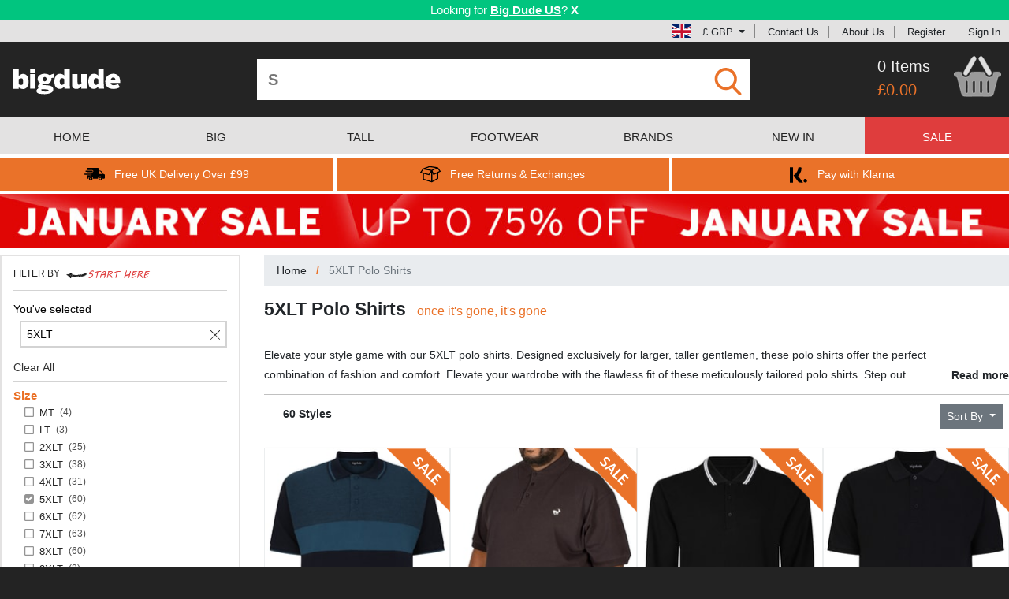

--- FILE ---
content_type: text/html; charset=utf-8
request_url: https://www.bigdudeclothing.co.uk/tall/tall-polo-shirts/shopby/standardsizex--5xlt/
body_size: 29734
content:
<!DOCTYPE html>
<html lang="en">
<head>
    <meta charset="utf-8"/>
        <script id="cookieyes" src="//cdn-cookieyes.com/client_data/da4fc743dee5f291b41dd201/script.js"></script>
    <meta name="viewport" content="width=device-width, initial-scale=1.0, maximum-scale=1.0, user-scalable=0"/>
    <title>5XLT Polo Shirts | Big &amp; Tall Menswear | Bigdude</title>
    <script>
        window._gaq = [];
        window.clientEvents = [];
        window.pushClientEvent = function (ev) { window.clientEvents.push(ev); };
        window.fbCode = "1691244994534063";
        window.bingCode = "5320447";
        window.gaConvId = "1026175458";
        window.gaConvLabel = "SdV7CNrv4gEQ4uOo6QM";
        window.gaConvLabelRemarket = "";
        window.openMenu = false;
        window.merchantId = "7803913";
    </script>
    <script async src="https://www.googletagmanager.com/gtag/js?id=G-LZ53NJEF0W"></script>
    <script>
        window.dataLayer = window.dataLayer || [];
        function gtag(){dataLayer.push(arguments);}
        gtag('js', new Date());
        gtag('config', 'G-LZ53NJEF0W');
        gtag('config', 'AW-1026175458', { 'allow_enhanced_conversions': true });
    </script>
    <script>
      if (window.fbCode) {
        !function(f,b,e,v,n,t,s){if(f.fbq)return;n=f.fbq=function(){n.callMethod?
          n.callMethod.apply(n,arguments):n.queue.push(arguments)};if(!f._fbq)f._fbq=n;
          n.push=n;n.loaded=!0;n.version='2.0';n.queue=[];t=b.createElement(e);t.async=!0;
          t.src=v;s=b.getElementsByTagName(e)[0];s.parentNode.insertBefore(t,s)}(window,
          document,'script','https://connect.facebook.net/en_US/fbevents.js');
          fbq('init', window.fbCode);
          fbq('track', 'PageView', {});
      }
    </script>
    <script>
        if(window.bingCode) {
          (function(w,d,t,r,u){var f,n,i;w[u]=w[u]||[],f=function(){var o={ti:window.bingCode};o.q=w[u],w[u]=new UET(o),w[u].push("pageLoad")},n=d.createElement(t),n.src=r,n.async=1,n.onload=n.onreadystatechange=function(){var s=this.readyState;s&&s!=="loaded"&&s!=="complete"||(f(),n.onload=n.onreadystatechange=null)},i=d.getElementsByTagName(t)[0],i.parentNode.insertBefore(n,i)})(window,document,"script","//bat.bing.com/bat.js","uetq");
        }
    </script>
    <script>
        window.sendEv = function(c,a,l,v) {
          gtag('event', 'WebsiteEvent', { evCategory: c, evAction: a, evLabel: l, evValue: v });
        }
    </script>
    <script>
      window.elq = [];
      window.elqProcess = function() { };
      window.elqAdd = function(i) {
        window.elq.push(i);
        window.elqProcess();
      };
      window.ccurrent = "GBP";
      window.countryCode = "US";
      window.isOx = false;
      window.websiteType = "UKWebsite";
    </script>
    <link rel="stylesheet" href="/css/reset.css?cbx=a0cdebb89b" type="text/css" />
    <link rel="stylesheet" href="/css/bootstrap.css?cbx=7e296edef1" type="text/css" />
    <link rel="stylesheet" href="/css/jquery.mmenu.all.css?cbx=6f93b9bd83" type="text/css" />
    <link rel="stylesheet" href="/css/owl.carousel.min.css?cbx=b631d1cd4f" type="text/css" />
    <link rel="stylesheet" href="/css/main.compiled.css?cbx=460dc96861" type="text/css" />
    
    <script src="/js2/bundle.js?cbx=2f80dec484" async></script>
    <style type="text/css">
        .cms-content-html a {
            color: #001476;
            text-decoration: underline;
        }
    </style>
    
        <link rel="canonical" href="https://www.bigdudeclothing.co.uk/tall/tall-polo-shirts/shopby/standardsizex--5xlt/"/>
            <link rel="alternate" hreflang="en" href="https://www.bigdudeclothing.co.uk/tall/tall-polo-shirts/shopby/standardsizex--5xlt/" />
            <link rel="alternate" hreflang="en-GB" href="https://www.bigdudeclothing.co.uk/tall/tall-polo-shirts/shopby/standardsizex--5xlt/" />
            <link rel="alternate" hreflang="en-US" href="https://www.bigdudeclothing.com/tall/tall-polo-shirts/shopby/standardsizex--5xlt/" />
            <link rel="alternate" hreflang="en-IE" href="https://www.bigdude.ie/tall/tall-polo-shirts/shopby/standardsizex--5xlt/" />
            <link rel="alternate" hreflang="de" href="https://www.bigdude.de/xxl/xxlpoloshirts/suche/standardsizex--5xlt/" />

</head>
<body class="show-ndb">
<!--[if lt IE 10]>
    <div id="ie-warning" style="background: #C58888; text-align: center; font-weight: bold; font-size: 14px; padding: 4px">
        <p>This website may not work correctly on your outdated web browser. </p>
        <p> Please upgrade your web browser or use a mobile / tablet device instead. Visit
            <a href="https://browsehappy.com" style="text-decoration: underline">https://browsehappy.com</a>.</p>
    </div>
<![endif]-->
<div class="in-transition" style="z-index: 5000; width: 100%; height: 100%; background: grey; overflow: hidden; opacity:  50%; position: fixed; top: 0; left: 0">
</div>
<div class="in-transition" style="z-index: 5000; width: 100%; height: 100%; background: transparent; overflow: hidden; position: fixed; top: 0; left: 0">
    <div class="d-flex justify-content-center mt-4">
        <div class="spinner-border" role="status">
            <span class="sr-only">Loading...</span>
        </div>
    </div>
</div>
    <div id="geobanner">
        <div class="container-fluid" style="box-sizing: border-box;">
            <div class="row">
                <div class="col-12 p-1">
                        <span>Looking for <a href="https://www.bigdudeclothing.com" class="text-strong">Big Dude US</a>?</span>

                    <div class="d-inline-block cclose">X</div>
                </div>
            </div>
        </div>
    </div>
<div id="header-topbar">
    <svg xmlns="http://www.w3.org/2000/svg" style="display: none">
    <symbol id="icon-klarna" viewBox="0 0 44 44">
        <svg xmlns="http://www.w3.org/2000/svg" viewBox="0 0 44 44">
            <g fill="#000000" stroke="none" transform="translate(0.000000,44.000000) scale(0.100000,-0.100000)">
                <path d="M50 205 l0 -165 35 0 35 0 0 165 0 165 -35 0 -35 0 0 -165z"></path>
                <path d="M230 345 c0 -37 -34 -99 -70 -127 l-30 -23 56 -78 c56 -76 57 -77
101 -77 l44 0 -22 33 c-13 17 -36 49 -52 69 l-29 38 22 27 c30 39 50 89 50
129 0 32 -2 34 -35 34 -31 0 -35 -3 -35 -25z"></path>
                <path d="M350 100 c-16 -31 4 -62 38 -58 19 2 28 10 30 26 7 47 -47 72 -68 32z"></path>
            </g>
        </svg>
    </symbol>
    <symbol id="icon-facebook" viewBox="0 0 84 84">
        <svg xmlns="http://www.w3.org/2000/svg" width="84" height="84" viewBox="0 0 84 84">
            <path d="M41.853.484c-1.978.005-3.955.15-5.912.436C23.12 2.68 11.41 10.89 5.33 22.31.16 31.64-.98 42.99 1.77 53.25c3.09 11.3 11.18 21.12 21.7 26.28 4.38 2.25 9.24 3.28 13.99 4.47h7.95c11.15-1.44 21.95-6.66 28.98-15.6 6.67-8.13 10.01-18.86 9.16-29.35-.79-12.27-7.47-23.98-17.57-30.97C59.008 3.067 50.426.464 41.853.484zm5.785 15.73c2.097.038 4.21.215 6.171.136.04 2.94 0 5.89-.1 8.83-2.64-.03-5.33-.23-7.88.62-.04 2.34-.08 4.69-.07 7.04 2.7-.01 5.4.03 8.1.03-.2 2.99-.469 5.98-.809 8.95-2.42.06-4.84.18-7.26.3-.05 8.51.02 17.02 0 25.52-3.54.09-7.09.09-10.63 0-.02-8.48.06-16.96-.01-25.44l-5.09-.39c-.05-2.93-.02-5.87.08-8.8 1.67-.09 3.35-.19 5.02-.28.09-4.65-.81-10.13 2.92-13.71 2.612-2.543 6.062-2.869 9.558-2.806z" fill="#d9d9d9"></path>
        </svg>
    </symbol>
    <symbol id="icon-tick" viewBox="0 0 48 48">
        <svg xmlns="http://www.w3.org/2000/svg" width="48" height="48" viewBox="0 0 48 48">
            <path fill="#26BE70" d="M44 24c0 11.045-8.955 20-20 20S4 35.045 4 24 12.955 4 24 4s20 8.955 20 20z"/><path fill="#ffffff" d="M34.602 14.602 21 28.199l-5.602-5.598-2.797 2.797L21 33.801l16.398-16.402-2.796-2.797z"/>
        </svg>
    </symbol>
    <symbol id="icon-arrow-right" viewBox="0 0 297 297">
        <svg xmlns="http://www.w3.org/2000/svg" viewBox="0 0 297 297" xml:space="preserve">
            <path fill="white" d="M148.5 0C66.485 0 0 66.485 0 148.5S66.485 297 148.5 297 297 230.515 297 148.5 230.515 0 148.5 0zm10.583 231.5H90.75l74.25-84-74.25-81h68.333l71.917 81-71.917 84z"/>
        </svg>
    </symbol>
    <symbol id="icon-cart3" viewBox="0 0 104 89">
        <svg xmlns="http://www.w3.org/2000/svg" width="104" height="89" viewBox="0 0 104 89">
            <path fill="white" d="M43.8 0h2.35c1.08 1.3 2.23 2.57 3.08 4.04.46 3.04-1.69 5.65-3 8.2-5.62 9.14-10.46 18.77-16.29 27.77-2.93 4.46-10.89.3-8.51-4.68 4.42-8.96 9.99-17.34 14.74-26.14C38.18 5.75 39.84 1.62 43.8 0zm15.11 0h2.3c1.87 1.74 3.61 3.65 4.82 5.92 4.87 8.75 9.92 17.4 14.97 26.04 1.05 2.04 2.46 4.34 1.65 6.71-.91 3.07-5.15 4.18-7.61 2.3-1.41-1.29-2.35-2.99-3.33-4.61-4.06-7.26-8.22-14.47-12.41-21.66-1.63-2.85-3.59-5.58-4.54-8.76-.62-2.85 2.1-4.64 4.15-5.94z" stroke="#b3b3b3"></path><path d="M9.79 34.619c-2.182-.031-4.356.081-6.48.631-1.34.95-2.27 2.34-3.31 3.6v1.24c.97 3.38 4.41 4.32 7.03 6 .88 1.65 1.24 3.5 1.73 5.29 2.25 9.26 4.91 18.42 7.22 27.67.82 2.84 1.47 6.13 4.09 7.91 1.98 1.51 4.6 1.48 6.97 1.57 16.31-.06 32.63-.09 48.94.01 2.71-.1 5.73.14 8.04-1.55 1.89-1.28 2.74-3.51 3.39-5.6 3.32-11.87 6.05-23.91 9.66-35.7 2.66-.88 5.11-2.3 6.93-4.46v-1.42c-.86-1.86-1.6-4.51-4.02-4.78-4.04-.75-8.17-.28-12.24-.11-.68 2.99-.74 6.51-3.14 8.74-3.3 3.39-9.19 3.66-12.73.49-2.66-2.62-4.22-6.09-6.07-9.29-9.12.02-18.34-.71-27.4.3-2.51 2.98-3.69 6.99-6.8 9.47-4.35 3.37-11.43 1.63-13.85-3.26-.81-2.08-1.03-4.33-1.42-6.52-2.165-.025-4.357-.2-6.54-.231zm65.979 18.59c1.09 1.08 2.97 1.871 2.61 3.741-.02 7.3.199 14.63-.121 21.93-.16 2.69-5.01 2.82-5.16.06-.36-7.31-.14-14.65-.12-21.96-.37-1.95 1.63-2.68 2.79-3.77zm-47.749.032c1.26 1.03 3.32 1.709 2.85 3.739-.03 7.32.19 14.65-.12 21.96-.17 2.71-4.95 2.65-5.18-.01-.28-7.31-.11-14.66-.09-21.98-.29-1.79 1.53-2.59 2.54-3.71zm15.87 0c1.38.84 3.18 1.69 2.87 3.65.06 7.34.25 14.709-.1 22.039-.22 2.78-5.14 2.64-5.21-.19-.27-7.23-.12-14.49-.08-21.73-.3-1.8 1.51-2.63 2.52-3.77zm16.07 0c1.18 1.07 3.15 1.809 2.74 3.759-.01 7.22.23 14.47-.12 21.68.03 2.93-4.98 3.01-5.19.24-.33-7.32-.15-14.67-.1-22-.32-1.86 1.57-2.62 2.67-3.68z" fill="white" stroke="#e6e6e6" stroke-opacity=".279" stroke-width="2.4"></path>
        </svg>
    </symbol>
    <symbol id="icon-twitter" viewBox="0 0 84 84">
        <svg xmlns="http://www.w3.org/2000/svg" width="84" height="84" viewBox="0 0 84 84">
            <path d="M42.107.635c-1.718 0-3.441.116-5.158.355C25.75 2.4 15.22 8.45 8.52 17.56 1.79 26.44-.93 38.11.84 49.08c1.73 11.59 8.822 22.1 18.622 28.43C24.31 80.67 29.89 82.46 35.43 84h11.84c10.78-1.76 21.01-7.29 27.67-16.04 8.99-11.31 11.18-27.43 5.86-40.82C74.893 11.5 58.717.637 42.108.636zm9.983 22.914c2.93-.008 5.735 1.666 8.33 3.031 2.29.12 4.44-1.25 6.62-1.83-1.29 1.77-2.59 3.54-3.93 5.28 1.67-.31 3.34-.61 5.02-.92-1.64 1.67-3.29 3.33-4.94 4.99-.11 9.58-4.1 19.34-11.88 25.2-9.5 7.39-23.41 7.96-33.63 1.68 5.12-.26 10.19-1.47 14.59-4.19-4.05-1.24-7.71-3.56-9.7-7.41l4.17-.48c-4.08-1.84-7.14-5.29-7.94-9.76 1.43.08 2.86.17 4.29.26-1.24-1.67-2.68-3.26-3.42-5.24-.92-2.83-.13-5.81.4-8.63 5.78 5.97 13.2 10.51 21.66 11.09-.12-5.12 2.08-10.82 7.39-12.43a7.2 7.2 0 0 1 2.97-.641z" fill="#d6d6d6"></path>
        </svg>
    </symbol>
    <symbol id="icon-delivery" viewBox="0 0 406.783 406.783">
        <svg xmlns="http://www.w3.org/2000/svg" width="406.783" height="406.783" viewBox="0 0 406.783 406.783">
            <path d="M127.12 256.572c-19.742 0-35.741 15.993-35.741 35.737 0 19.745 15.999 35.738 35.741 35.738 19.749 0 35.744-15.993 35.744-35.738 0-19.744-15.995-35.737-35.744-35.737zm0 51.274c-8.582 0-15.536-6.955-15.536-15.537 0-8.586 6.954-15.537 15.536-15.537 8.583 0 15.542 6.951 15.542 15.537 0 8.582-6.959 15.537-15.542 15.537zm188.468-51.274c-19.742 0-35.74 15.993-35.74 35.737 0 19.745 15.998 35.738 35.74 35.738 19.75 0 35.744-15.993 35.744-35.738 0-19.744-15.994-35.737-35.744-35.737zm0 51.274c-8.582 0-15.535-6.955-15.535-15.537 0-8.586 6.953-15.537 15.535-15.537 8.584 0 15.543 6.951 15.543 15.537 0 8.582-6.959 15.537-15.543 15.537zM167.329 146.759c0 5.008-4.098 9.105-9.105 9.105H32.579c-5.008 0-9.104-4.097-9.104-9.105v-5.463c0-5.007 4.097-9.104 9.104-9.104h125.645c5.008 0 9.105 4.097 9.105 9.104v5.463z"></path><path d="M385.623 200.066c-13.105-3.407-20.604-5.549-25.75-15.487l-17.207-34.839c-5.148-9.938-18.518-18.07-29.707-18.07h-23.535s-3.166.066-3.166-3.12V99.331c0-11.327-6.41-20.595-20.045-20.595H74.405c-19.521 0-28.789 9.269-28.789 20.595v18.311s0 5.446 5.271 5.446h107.337c10.041 0 18.21 8.168 18.21 18.209v5.463c0 10.041-8.169 18.209-18.21 18.209H50.887s-5.271-.438-5.271 5.252v6.297c0 5.008 6.864 5.005 6.864 5.005h72.254c10.041 0 18.21 8.169 18.21 18.209v5.463c0 10.041-8.169 18.209-18.21 18.209H53.62s-8.004-.148-8.004 6.225v44.246c0 11.326 9.268 20.595 20.595 20.595h11.376c2.58 0 2.96-1.437 2.96-2.159 0-25.679 20.894-46.568 46.574-46.568 25.682 0 46.575 20.891 46.575 46.568 0 .725-.206 2.159 1.767 2.159h91.806c1.82 0 1.746-1.534 1.746-2.159 0-25.679 20.893-46.568 46.574-46.568s46.574 20.891 46.574 46.568c0 .725-.018 2.159 1.121 2.159h23.146c11.195 0 20.352-9.157 20.352-20.351v-38.664c.001-32.561-10.28-32.561-21.159-35.389zm-38.727-1.811h-57.928c-2.393 0-2.711-2.33-2.711-2.33V147.67s-.135-1.853 2.938-1.853h16.529c9.959 0 21.855 7.236 26.434 16.079l15.312 31a24.257 24.257 0 0 0 2.072 3.349c.544.728-.368 2.01-2.646 2.01z"></path><path d="M133.838 205.195c0 5.008-4.097 9.105-9.104 9.105H9.104C4.096 214.3 0 210.203 0 205.195v-5.463c0-5.007 4.097-9.104 9.104-9.104h115.63c5.008 0 9.104 4.097 9.104 9.104v5.463z"></path>
        </svg>
    </symbol>
    <symbol id="icon-globe" viewBox="0 0 49 49">
        <svg xmlns="http://www.w3.org/2000/svg" width="49" height="49" viewBox="0 0 49 49">
            <path d="M14.397 14.122h9.1v9.374H13.365c.059-3.343.422-6.506 1.032-9.374zm0 20.756h9.1v-9.375H13.365c.059 3.345.422 6.506 1.032 9.375zm9.099-22.765V.06c-3.683.723-6.842 5.383-8.622 12.053h8.622zm13.197 22.765h10.033a24.299 24.299 0 0 0 2.271-9.375H37.645c-.057 3.349-.377 6.502-.952 9.375zm0-20.756c.572 2.871.895 6.027.951 9.374H49a24.46 24.46 0 0 0-2.271-9.374H36.693zm-.455-2.009h9.435A24.546 24.546 0 0 0 30.537.729c2.475 2.453 4.462 6.417 5.701 11.384zM23.496 48.939V36.887h-8.622c1.78 6.668 4.939 11.327 8.622 12.052zm10.629-36.826C32.348 5.445 29.188.785 25.504.06v12.053h8.621zm1.512 13.39H25.504v9.375h9.1c.609-2.869.973-6.03 1.033-9.375zM0 25.503a24.39 24.39 0 0 0 2.273 9.375h10.031c-.572-2.873-.895-6.026-.949-9.375H0zm12.762 11.384H3.328a24.55 24.55 0 0 0 15.137 11.385c-2.475-2.454-4.463-6.418-5.703-11.385zm23.476 0c-1.239 4.967-3.225 8.932-5.701 11.385 6.441-1.631 11.855-5.797 15.136-11.385h-9.435zM12.762 12.113c1.24-4.967 3.225-8.931 5.702-11.384A24.554 24.554 0 0 0 3.328 12.113h9.434zm21.842 2.009h-9.1v9.374h10.133c-.06-3.343-.424-6.506-1.033-9.374zm-32.331 0A24.372 24.372 0 0 0 0 23.496h11.355c.055-3.347.377-6.503.949-9.374H2.273zm23.231 22.765V48.94c3.684-.724 6.844-5.383 8.621-12.053h-8.621z"></path>
        </svg>
    </symbol>
    <symbol id="icon-returns" viewBox="0 0 59.227 59.227">
        <svg xmlns="http://www.w3.org/2000/svg" width="59.227" height="59.227" viewBox="0 0 59.227 59.227">
            <path d="M51.586 10.029a1.487 1.487 0 0 0-1.449-.607c-.021-.005-.042-.014-.063-.017L27.469 6.087a1.492 1.492 0 0 0-.734.076L8.63 12.799l-.023.011c-.019.008-.037.02-.057.027a1.553 1.553 0 0 0-.602.47c-.004.006-.01.009-.014.015L.289 23.78a1.504 1.504 0 0 0-.202 1.391c.167.469.556.823 1.038.947l6.634 1.713v16.401c0 .659.431 1.242 1.062 1.435l24.29 7.422c.008.004.017.001.025.005.13.036.266.059.402.06l.011.002h.001a1.5 1.5 0 0 0 .423-.067c.044-.014.085-.033.13-.052.059-.022.117-.038.175-.068l17.43-9.673a1.5 1.5 0 0 0 .772-1.312V25.586l5.896-2.83a1.502 1.502 0 0 0 .579-2.214l-7.369-10.513zM27.41 9.111l17.644 2.59-11.704 5.442-18.534-3.415L27.41 9.111zM9.801 15.854l21.237 3.914-6.242 9.364-20.78-5.365 5.785-7.913zm.958 27.268V28.605l14.318 3.697a1.5 1.5 0 0 0 1.623-.62l5.349-8.023v25.968l-21.29-6.505zm38.72-2.022l-14.431 8.007V25.414l2.635 5.599a1.5 1.5 0 0 0 2.005.714l9.789-4.698.002 14.071zm-9.724-12.732l-4.207-8.938 14.302-6.65 5.634 8.037-15.729 7.551z"></path>
        </svg>
    </symbol>
    <symbol id="icon-cart" viewBox="0 0 488.1 489.5">
        <svg xmlns="http://www.w3.org/2000/svg" width="487.1" height="487.1" viewBox="0 0 487.1 487.1">
            <g fill="#949494">
                <path d="M342.3 137.978H385l-63.3-108.6c-5.1-8.8-16.4-11.8-25.2-6.6-8.8 5.1-11.8 16.4-6.6 25.2l52.4 90zM197.4 47.978c5.1-8.8 2.2-20.1-6.6-25.2s-20.1-2.2-25.2 6.6l-63.3 108.7H145l52.4-90.1zM455.7 171.278H31.3c-17.3 0-31.3 14-31.3 31.3v34.7c0 17.3 14 31.3 31.3 31.3h9.8l30.2 163.7c3.8 19.3 21.4 34.6 39.7 34.6h258.8c18.3 0 35.9-15.3 39.7-34.6l30.4-163.8h15.9c17.3 0 31.3-14 31.3-31.3v-34.7c-.1-17.2-14.1-31.2-31.4-31.2zm-282.9 163.6v70.6c0 10.1-8.2 17.7-17.7 17.7-10.1 0-17.7-8.2-17.7-17.7v-99c0-10.1 8.2-17.7 17.7-17.7 10.1 0 17.7 8.2 17.7 17.7v28.4zm56.8 0v70.6c0 10.1-8.2 17.7-17.7 17.7-10.1 0-17.7-8.2-17.7-17.7v-99c0-10.1 8.2-17.7 17.7-17.7s17.7 8.2 17.7 17.7v28.4zm57.1 41v29.6c0 9.5-7.6 17.7-17.7 17.7-9.5 0-17.7-7.6-17.7-17.7v-99c0-9.5 8.2-17.7 17.7-17.7s17.7 7.6 17.7 17.7v69.4zm56.8 0v29.6c0 9.5-7.6 17.7-17.7 17.7-9.5 0-17.7-7.6-17.7-17.7v-99c0-9.5 7.6-17.7 17.7-17.7 9.5 0 17.7 7.6 17.7 17.7v69.4z"></path>
            </g>
        </svg>
    </symbol>
    <symbol id="icon-cart2" viewBox="0 0 104 89">
        <svg xmlns="http://www.w3.org/2000/svg" width="104" height="89" viewBox="0 0 104 89">
            <path fill="#dedede" d="M43.8 0h2.35c1.08 1.3 2.23 2.57 3.08 4.04.46 3.04-1.69 5.65-3 8.2-5.62 9.14-10.46 18.77-16.29 27.77-2.93 4.46-10.89.3-8.51-4.68 4.42-8.96 9.99-17.34 14.74-26.14C38.18 5.75 39.84 1.62 43.8 0zm15.11 0h2.3c1.87 1.74 3.61 3.65 4.82 5.92 4.87 8.75 9.92 17.4 14.97 26.04 1.05 2.04 2.46 4.34 1.65 6.71-.91 3.07-5.15 4.18-7.61 2.3-1.41-1.29-2.35-2.99-3.33-4.61-4.06-7.26-8.22-14.47-12.41-21.66-1.63-2.85-3.59-5.58-4.54-8.76-.62-2.85 2.1-4.64 4.15-5.94z" stroke="#b3b3b3"></path><path d="M9.79 34.619c-2.182-.031-4.356.081-6.48.631-1.34.95-2.27 2.34-3.31 3.6v1.24c.97 3.38 4.41 4.32 7.03 6 .88 1.65 1.24 3.5 1.73 5.29 2.25 9.26 4.91 18.42 7.22 27.67.82 2.84 1.47 6.13 4.09 7.91 1.98 1.51 4.6 1.48 6.97 1.57 16.31-.06 32.63-.09 48.94.01 2.71-.1 5.73.14 8.04-1.55 1.89-1.28 2.74-3.51 3.39-5.6 3.32-11.87 6.05-23.91 9.66-35.7 2.66-.88 5.11-2.3 6.93-4.46v-1.42c-.86-1.86-1.6-4.51-4.02-4.78-4.04-.75-8.17-.28-12.24-.11-.68 2.99-.74 6.51-3.14 8.74-3.3 3.39-9.19 3.66-12.73.49-2.66-2.62-4.22-6.09-6.07-9.29-9.12.02-18.34-.71-27.4.3-2.51 2.98-3.69 6.99-6.8 9.47-4.35 3.37-11.43 1.63-13.85-3.26-.81-2.08-1.03-4.33-1.42-6.52-2.165-.025-4.357-.2-6.54-.231zm65.979 18.59c1.09 1.08 2.97 1.871 2.61 3.741-.02 7.3.199 14.63-.121 21.93-.16 2.69-5.01 2.82-5.16.06-.36-7.31-.14-14.65-.12-21.96-.37-1.95 1.63-2.68 2.79-3.77zm-47.749.032c1.26 1.03 3.32 1.709 2.85 3.739-.03 7.32.19 14.65-.12 21.96-.17 2.71-4.95 2.65-5.18-.01-.28-7.31-.11-14.66-.09-21.98-.29-1.79 1.53-2.59 2.54-3.71zm15.87 0c1.38.84 3.18 1.69 2.87 3.65.06 7.34.25 14.709-.1 22.039-.22 2.78-5.14 2.64-5.21-.19-.27-7.23-.12-14.49-.08-21.73-.3-1.8 1.51-2.63 2.52-3.77zm16.07 0c1.18 1.07 3.15 1.809 2.74 3.759-.01 7.22.23 14.47-.12 21.68.03 2.93-4.98 3.01-5.19.24-.33-7.32-.15-14.67-.1-22-.32-1.86 1.57-2.62 2.67-3.68z" fill="#999" stroke="#e6e6e6" stroke-opacity=".279" stroke-width="2.4"></path>
        </svg>
    </symbol>
    <symbol id="icon-find" viewBox="0 0 56.966 56.966">
        <svg xmlns="http://www.w3.org/2000/svg" width="56.966" height="56.966" viewBox="0 0 56.966 56.966">
            <path d="M55.146 51.887L41.588 37.786A22.926 22.926 0 0 0 46.984 23c0-12.682-10.318-23-23-23s-23 10.318-23 23 10.318 23 23 23c4.761 0 9.298-1.436 13.177-4.162l13.661 14.208c.571.593 1.339.92 2.162.92.779 0 1.518-.297 2.079-.837a3.004 3.004 0 0 0 .083-4.242zM23.984 6c9.374 0 17 7.626 17 17s-7.626 17-17 17-17-7.626-17-17 7.626-17 17-17z" fill="#ea7229"></path>
        </svg>
    </symbol>
    <symbol id="icon-checkbox-empty" viewBox="0 0 459 459">
        <svg xmlns="http://www.w3.org/2000/svg" width="459" height="459" viewBox="0 0 459 459">
            <path d="M408 51v357H51V51h357m0-51H51C22.95 0 0 22.95 0 51v357c0 28.05 22.95 51 51 51h357c28.05 0 51-22.95 51-51V51c0-28.05-22.95-51-51-51z" fill="#949494"></path>
        </svg>
    </symbol>
    <symbol id="icon-checkbox-checked" viewBox="0 0 438.536 438.536">
        <svg xmlns="http://www.w3.org/2000/svg" width="438.536" height="438.536" viewBox="0 0 438.536 438.536">
            <path d="M414.41 24.123C398.333 8.042 378.963 0 356.315 0H82.228C59.58 0 40.21 8.042 24.126 24.123 8.045 40.207.003 59.576.003 82.225v274.084c0 22.647 8.042 42.018 24.123 58.102 16.084 16.084 35.454 24.126 58.102 24.126h274.084c22.648 0 42.018-8.042 58.095-24.126 16.084-16.084 24.126-35.454 24.126-58.102V82.225c-.001-22.649-8.043-42.021-24.123-58.102zm-43.53 134.901l-175.307 175.3c-3.615 3.614-7.898 5.428-12.85 5.428-4.95 0-9.233-1.807-12.85-5.421L67.663 232.118c-3.616-3.62-5.424-7.898-5.424-12.848 0-4.949 1.809-9.233 5.424-12.847l29.124-29.124c3.617-3.616 7.895-5.424 12.847-5.424s9.235 1.809 12.851 5.424l60.242 60.24 133.334-133.333c3.606-3.617 7.898-5.424 12.847-5.424 4.945 0 9.227 1.807 12.847 5.424l29.126 29.125c3.61 3.615 5.421 7.898 5.421 12.847s-1.812 9.233-5.422 12.846z" fill="#949494"></path>
        </svg>
    </symbol>
    <symbol id="icon-cancel" viewBox="0 0 64 64">
        <svg width="64" height="64" xmlns="http://www.w3.org/2000/svg" viewBox="0 0 64 64">
            <path fill="#1D1D1B" d="M28.941 31.786L.613 60.114a2.014 2.014 0 1 0 2.848 2.849l28.541-28.541 28.541 28.541c.394.394.909.59 1.424.59a2.014 2.014 0 0 0 1.424-3.439L35.064 31.786 63.41 3.438A2.014 2.014 0 1 0 60.562.589L32.003 29.15 3.441.59A2.015 2.015 0 0 0 .593 3.439l28.348 28.347z"></path>
        </svg>
    </symbol>
    <symbol id="icon-scroll" viewBox="0 0 55 57">
        <svg xmlns="http://www.w3.org/2000/svg" viewBox="0 0 55 57">
            <path fill="#727272" d="M0 0h55v57H0V0z"></path><path d="M9.01 28.973c6.5-5.84 12.39-12.33 18.66-18.41 6.28 6.07 12.17 12.56 18.67 18.4.25 5.43.06 10.86.12 16.29-6.38-6.1-12.45-12.51-18.79-18.66-6.33 6.14-12.39 12.55-18.76 18.63.06-5.42-.13-10.84.1-16.25z" fill="#f2f2f2"></path>
        </svg>
    </symbol>
    <symbol id="icon-down-arrow" viewBox="0 0 255 255">
        <svg xmlns="http://www.w3.org/2000/svg" viewBox="0 0 255 255">
            <path fill="#ea7229" d="M0 63.75l127.5 127.5L255 63.75z"></path>
        </svg>
    </symbol>
    <symbol id="icon-up-arrow" viewBox="0 0 25 25">
        <svg viewBox="0 0 25 25" xmlns="http://www.w3.org/2000/svg">
            <path fill="#fff" d="M0 0h25v25H0V0z"></path><path fill="#ff0101" d="M12.25 3.03c2.78 3.02 6.49 5.39 8.08 9.32-3.03-.78-4.93-3.41-7.13-5.42.06 4.04.03 8.08.02 12.11-.49-.01-1.47-.04-1.96-.05.04-3.99-.02-7.97-.06-11.96-2.15 1.98-4.09 4.29-6.8 5.53 1.13-4.17 5.11-6.49 7.85-9.53z"></path>
        </svg>
    </symbol>
    <symbol id="icon-hamburger" viewBox="0 0 256 256">
        <svg viewBox="0 0 256 256" xmlns="http://www.w3.org/2000/svg">
            <path fill="#fff" d="M29.29 48.28c1.21-.18 2.43-.28 3.65-.3 63.38.03 126.76.02 190.14.01 5.94-.25 11.92 2.83 14.81 8.09 4.16 6.88 1.92 16.6-4.76 21.04-4.94 3.67-11.37 2.82-17.14 2.9-61.02-.04-122.05-.02-183.08-.01-6.2.28-12.41-3.14-15.17-8.75-5.07-9.04 1.25-21.7 11.55-22.98zM29.29 112.27c4.22-.56 8.48-.21 12.71-.27 60.36 0 120.72.01 181.08-.01 5.94-.25 11.92 2.83 14.81 8.08 4.31 7.1 1.74 17.19-5.36 21.45-4.88 3.26-10.99 2.39-16.54 2.5-58.66-.03-117.32-.03-175.98 0-5.33-.12-11.12.71-15.93-2.12-5.98-3.32-9.33-10.73-7.69-17.4 1.3-6.18 6.62-11.32 12.9-12.23zM29.3 176.27c1.2-.18 2.42-.27 3.64-.29 63.38.03 126.76.03 190.14.01 5.94-.25 11.92 2.83 14.81 8.09 4.3 7.09 1.74 17.18-5.36 21.44-4.57 3.08-10.31 2.45-15.54 2.5-61.36-.05-122.72-.01-184.08-.01-6.46.31-12.91-3.46-15.5-9.44-4.48-9.02 1.88-21.04 11.89-22.3z"></path>
        </svg>
    </symbol>
    <symbol id="icon-play" viewBox="0 0 1000 1000">
        <svg xmlns="http://www.w3.org/2000/svg" width="1000" height="1000" viewBox="0 0 1000 1000">
            <path fill="#242424" d="M924.3 254C880.5 179 821 119.5 746 75.7 670.9 31.9 588.9 10 500 10S329.1 31.9 254 75.7C179 119.5 119.5 179 75.7 254 31.9 329.1 10 411.1 10 500s21.9 170.9 65.7 246C119.5 821 179 880.5 254 924.3c75.1 43.8 157.1 65.7 246 65.7s170.9-21.9 246-65.7C821 880.5 880.5 821 924.3 746c43.8-75.1 65.7-157.1 65.7-246s-21.9-170.9-65.7-246zM745 535.1L397.9 739.3c-6.4 3.8-13.2 5.7-20.4 5.7-6.8 0-13.6-1.7-20.4-5.1-13.6-8.1-20.4-20-20.4-35.7V295.8c0-15.7 6.8-27.6 20.4-35.7 14-7.7 27.6-7.4 40.8.6L745 464.9c13.6 7.7 20.4 19.4 20.4 35.1 0 15.7-6.8 27.4-20.4 35.1z"></path>
        </svg>
    </symbol>
    <symbol id="icon-size_guide" viewBox="0 0 50 48">
        <svg viewBox="0 0 50 48" xmlns="http://www.w3.org/2000/svg">
            <path fill="#efefef" d="M0 0h50v48H0V0z"></path><path fill="#3b4552" d="M1.06 4.98C9.11 4.04 16.88 1.27 25 .96c8.08.4 15.85 3.06 23.88 4.01.47 3.92.5 7.89-.04 11.81-2.82.08-5.65.13-8.47.28-.02 9.32.29 18.67-.13 27.98-4.3 2.37-9.48 1.71-14.22 2.07-5.42-.1-11.27.38-16.28-2.04-.41-9.32-.12-18.67-.12-28-2.82-.16-5.65-.22-8.48-.3-.33-3.92-.39-7.86-.08-11.79z"></path><path fill="#efefef" d="M20.77 3.4c2.8-.21 5.62-.21 8.43-.01-2.21 2.8-6.2 2.77-8.43.01z"></path><path fill="#efefef" d="M16.83 4.27c3.22-.89 4.98 3.12 8.15 2.81 3.14.19 4.95-3.35 8.13-3.09-1.8 2.78-4.5 5.42-8.06 5.28-3.55.21-6.19-2.45-8.22-5z"></path><path fill="#efefef" d="M11.91 5.21c1.24-.16 2.48-.31 3.72-.46 1.98 3.34 5.32 6.22 9.42 6.03 4.05.13 7.36-2.73 9.31-6.04 1.24.15 2.47.31 3.7.47.21 12.91.07 25.82.07 38.73-8.7 1.2-17.58 1.21-26.28 0 0-12.91-.13-25.82.06-38.73zM3.21 6.92c2.36-.43 4.71-.83 7.07-1.23.02 2.94.04 5.88.09 8.82-2.36.08-4.72.12-7.08.17-.03-2.59-.05-5.17-.08-7.76zM39.7 5.7c2.36.39 4.72.78 7.07 1.2-.02 2.59-.03 5.19-.05 7.78-2.37-.05-4.73-.09-7.1-.17.05-2.94.06-5.87.08-8.81z"></path><path fill="#2b78c2" d="M12.19 15.86c1.85-1.46 3.77-2.82 5.76-4.08.07.8.22 2.4.3 3.2 4.49.03 8.99.03 13.48 0 .09-.8.26-2.4.35-3.2 1.97 1.27 3.88 2.64 5.72 4.1-1.82 1.26-3.68 2.49-5.53 3.7-.2-.7-.58-2.08-.77-2.78-4.32-.44-8.72-.49-13.03.02-.19.69-.55 2.07-.74 2.76-1.87-1.2-3.73-2.43-5.54-3.72z"></path>
        </svg>
    </symbol>
    <symbol id="icon-question" viewBox="0 0 46 41">
        <svg viewBox="0 0 46 41" xmlns="http://www.w3.org/2000/svg">
            <path fill="#ea732a" d="M2.44 6.08C2.33 3.73 4.58 1.75 6.9 2.02c10.72-.07 21.45.01 32.18-.03 2.36-.32 4.95 1.38 4.87 3.92.06 8.39.18 16.79-.06 25.16-.51 4.07-5.33 3.52-8.36 3.47 0 1.91-.01 3.82-.01 5.73-2.76-1.68-5.3-3.7-7.78-5.76-7.22-.08-14.46.12-21.68-.07-2.23 0-3.82-2.25-3.64-4.36-.05-8-.1-16.01.02-24z"></path><path fill="#fff" d="M4.69 3.71c11.46-.12 22.93-.05 34.39-.06 1.95-.39 3.69 1.27 3.27 3.24-.04 8.09.19 16.21-.11 24.29-1.55 3.02-5.72 1.24-8.42 1.72l-.09 4.28c-1.85-1.46-3.7-2.91-5.58-4.33-7.08 0-14.16.11-21.23-.01-1.08.03-2.79-.47-2.65-1.85-.3-4.65-.02-9.32-.1-13.97.12-4.44-.44-8.94.52-13.31z"></path><path fill="#ea732a" d="M18.7 13.4c-.47-3.27 3.14-3.1 5.37-3.05 1.96-.01 4.05 1.42 3.86 3.58.69 3.37-2.83 5.02-4.02 7.74-.89.03-1.79.11-2.68.23-2.17-3.69 3.93-4.83 3.32-8.19-1.89-.62-3.9-.27-5.85-.31zM21.18 23.22c1.12.03 2.24.04 3.36.02-.01 1.32-.01 2.63 0 3.95-.86 0-2.58-.02-3.44-.03.04-1.31.07-2.62.08-3.94z"></path>
        </svg>
    </symbol>
    <symbol id="icon-eur" viewBox="0 0 640 480">
        <svg xmlns="http://www.w3.org/2000/svg" xmlns:xlink="http://www.w3.org/1999/xlink" height="480" width="640" version="1" viewBox="0 0 640 480">
            <defs>
                <g id="d">
                    <g id="b">
                        <path d="M0-1l-.31.95.477.156z" id="a"></path><use transform="scale(-1 1)" xlink:href="#a"></use>
                    </g>
                    <g id="c">
                        <use transform="rotate(72)" xlink:href="#b"></use><use transform="rotate(144)" xlink:href="#b"></use>
                    </g><use transform="scale(-1 1)" xlink:href="#c"></use>
                </g>
            </defs><path fill="#039" d="M0 0h640v480H0z"></path>
            <g transform="translate(320 242.263) scale(23.7037)" fill="#fc0">
                <use height="100%" width="100%" xlink:href="#d" y="-6"></use><use height="100%" width="100%" xlink:href="#d" y="6"></use>
                <g id="e">
                    <use height="100%" width="100%" xlink:href="#d" x="-6"></use><use height="100%" width="100%" xlink:href="#d" transform="rotate(-144 -2.344 -2.11)"></use><use height="100%" width="100%" xlink:href="#d" transform="rotate(144 -2.11 -2.344)"></use><use height="100%" width="100%" xlink:href="#d" transform="rotate(72 -4.663 -2.076)"></use><use height="100%" width="100%" xlink:href="#d" transform="rotate(72 -5.076 .534)"></use>
                </g><use height="100%" width="100%" xlink:href="#e" transform="scale(-1 1)"></use>
            </g>
        </svg>
    </symbol>
    <symbol id="icon-usd" viewBox="0 0 640 480">
        <svg xmlns="http://www.w3.org/2000/svg" xmlns:xlink="http://www.w3.org/1999/xlink" width="1235" height="650" viewBox="0 0 1700 900">
            <defs>
                <polygon id="pt" points="-0.1624598481164531,0 0,-0.5 0.1624598481164531,0" transform="scale(0.0616)" fill="#FFF"/>
                <g id="star">
                    <use xlink:href="#pt" transform="rotate(-144)"/>
                    <use xlink:href="#pt" transform="rotate(-72)"/>
                    <use xlink:href="#pt"/>
                    <use xlink:href="#pt" transform="rotate(72)"/>
                    <use xlink:href="#pt" transform="rotate(144)"/>
                </g>
                <g id="s5">
                    <use xlink:href="#star" x="-0.252"/>
                    <use xlink:href="#star" x="-0.126"/>
                    <use xlink:href="#star"/>
                    <use xlink:href="#star" x="0.126"/>
                    <use xlink:href="#star" x="0.252"/>
                </g>
                <g id="s6">
                    <use xlink:href="#s5" x="-0.063"/>
                    <use xlink:href="#star" x="0.315"/>
                </g>
                <g id="x4">
                    <use xlink:href="#s6"/>
                    <use xlink:href="#s5" y="0.054"/>
                    <use xlink:href="#s6" y="0.108"/>
                    <use xlink:href="#s5" y="0.162"/>
                </g>
                <g id="u">
                    <use xlink:href="#x4" y="-0.216"/>
                    <use xlink:href="#x4"/>
                    <use xlink:href="#s6" y="0.216"/>
                </g>
                <rect id="stripe" width="1235" height="50" fill="#B22234"/>
            </defs>
            <rect width="1235" height="650" fill="#FFF"/>
            <use xlink:href="#stripe"/>
            <use xlink:href="#stripe" y="100"/>
            <use xlink:href="#stripe" y="200"/>
            <use xlink:href="#stripe" y="300"/>
            <use xlink:href="#stripe" y="400"/>
            <use xlink:href="#stripe" y="500"/>
            <use xlink:href="#stripe" y="600"/>
            <rect width="494" height="350" fill="#3C3B6E"/>
            <use xlink:href="#u" transform="translate(247,175) scale(650)"/>
        </svg>
    </symbol>
    <symbol id="icon-gbp" viewBox="0 0 640 480">
        <svg id="Layer_1" xmlns="http://www.w3.org/2000/svg" x="0" y="0" viewBox="2 0 50 34" style="enable-background:new 0 0 55.2 38.4" xml:space="preserve">
            <style>.st1{fill:#c8102e}.st2{fill:#012169}</style>
            <path d="M2.87 38.4h49.46c1.59-.09 2.87-1.42 2.87-3.03V3.03c0-1.66-1.35-3.02-3.01-3.03H3.01A3.037 3.037 0 0 0 0 3.03v32.33c0 1.62 1.28 2.95 2.87 3.04z" style="fill:#fefefe"/>
            <path class="st1" d="M23.74 23.03V38.4h7.68V23.03H55.2v-7.68H31.42V0h-7.68v15.35H0v7.68h23.74z"/>
            <path class="st2" d="M33.98 12.43V0h18.23c1.26.02 2.34.81 2.78 1.92L33.98 12.43zM33.98 25.97V38.4h18.35c1.21-.07 2.23-.85 2.66-1.92L33.98 25.97zM21.18 25.97V38.4H2.87a3.043 3.043 0 0 1-2.66-1.94l20.97-10.49zM21.18 12.43V0H2.99A3.04 3.04 0 0 0 .21 1.94l20.97 10.49zM0 12.8h7.65L0 8.97v3.83zM55.2 12.8h-7.69l7.69-3.85v3.85zM55.2 25.6h-7.69l7.69 3.85V25.6zM0 25.6h7.65L0 29.43V25.6z"/>
            <path class="st1" d="M55.2 3.25 36.15 12.8h4.26L55.2 5.4V3.25zM19.01 25.6h-4.26L0 32.98v2.15l19.05-9.53h-.04zM10.52 12.81h4.26L0 5.41v2.14l10.52 5.26zM44.63 25.59h-4.26l14.83 7.43v-2.14l-10.57-5.29z"/>
        </svg>
    </symbol>
    <symbol id="icon-aud" viewBox="0 0 640 480">
        <svg xmlns="http://www.w3.org/2000/svg" xmlns:xlink="http://www.w3.org/1999/xlink" width="1280" height="640" viewBox="0 0 30240 15120">
            <defs>
                <path id="a" d="M0-9l1.736 5.396 5.3-2.007L3.9-.891l4.874 2.894-5.647.491.778 5.615L0 4l-3.905 4.109.778-5.615-5.647-.491L-3.9-.89l-3.136-4.721 5.3 2.007L0-9z"></path><path id="b" d="M0-9l2.351 5.764 6.209.455-4.756 4.017L5.29 7.281 0 4l-5.29 3.281 1.486-6.045L-8.56-2.78l6.209-.455L0-9z"></path>
            </defs><path d="M0 0h30240v15120H0V0z" fill="#00008b"></path><use transform="matrix(252 0 0 252 7560 11340)" xlink:href="#a" fill="#fff"></use><use transform="matrix(120 0 0 120 22680 12600)" xlink:href="#a" fill="#fff"></use><use transform="matrix(120 0 0 120 18900 6615)" xlink:href="#a" fill="#fff"></use><use transform="matrix(120 0 0 120 22680 2520)" xlink:href="#a" fill="#fff"></use><use transform="matrix(120 0 0 120 26040 5607)" xlink:href="#a" fill="#fff"></use><use transform="matrix(70 0 0 70 24192 8190)" xlink:href="#b" fill="#fff"></use><path d="M6300 0h2520v2520h6300v2520H8820v2520H6300V5040H0V2520h6300V0z" fill="#fff"></path><path d="M0 0h1690.467L15120 6714.766V7560h-1690.467L0 845.234V0z" id="c" fill="#fff"></path><use transform="matrix(-1 0 0 1 15120 0)" xlink:href="#c" fill="#fff"></use><path d="M6804 0h1512v3024h6804v1512H8316v3024H6804V4536H0V3024h6804V0z" fill="red"></path><path d="M0 0l5040 2520H3913.022L0 563.49V0zm15120 0h-1126.978l-5040 2520H10080L15120 0z" id="d" fill="red"></path><use transform="rotate(180 7560 3780)" xlink:href="#d" fill="red"></use>
        </svg>
    </symbol>
    <symbol id="icon-nzd" viewBox="0 0 640 480">
        <svg version="1.1" id="Layer_2"
             xmlns="http://www.w3.org/2000/svg" x="0" y="0" viewBox="47 60 220 234" style="enable-background:new 0 0 512 512" xml:space="preserve">
            <style>.st1NZD,.st2NZD{fill-rule:evenodd;clip-rule:evenodd;fill:#fff}.st2NZD{fill:red}</style>
            <path style="fill-rule:evenodd;clip-rule:evenodd;fill:#00006a" d="M0 64h512v384H0z"/>
            <path class="st1NZD" d="m0 64 255.2 243.5h52.3L57.9 64.1z"/>
            <path class="st2NZD" d="M288.4 307.5 38.6 64l-19.5.3L270 307.5h18.4z"/>
            <path class="st1NZD" d="M307.5 64 52.3 307.5H0L249.7 64.1l57.8-.1z"/>
            <path class="st2NZD" d="M288.4 64 38.6 307.5H19.2L270 64h18.4z"/>
            <path class="st1NZD" d="M129.2 64h49.2v243.5h-49.2z"/>
            <path class="st1NZD" d="M0 161.4h307.5v48.7H0z"/>
            <path class="st2NZD" d="M139.9 64h27.7v243.5h-27.7z"/>
            <path class="st2NZD" d="M0 173.6h307.5v24.3H0z"/>
            <path class="st1NZD" d="m416 207.5-15.7-11.6-16.2 10.7 6.1-18.5-15.2-12.2 19.5.1 6.8-18.3 5.9 18.6 19.4.9-15.7 11.4z"/>
            <path class="st2NZD" d="m409.7 198.1-9.2-6.7-9.5 6.4 3.5-10.9-9-7.1 11.4-.1 3.9-10.7 3.6 10.9 11.4.4-9.2 6.8z"/>
            <path class="st1NZD" d="m355.9 307.2-15.7-11.5-16.2 10.7 6.1-18.5-15.2-12.3 19.5.2 6.8-18.3 5.9 18.6 19.4.9-15.7 11.4z"/>
            <path class="st2NZD" d="m349.6 297.9-9.2-6.7-9.5 6.4 3.5-11-9-7 11.4-.1 3.9-10.8 3.6 10.9 11.4.4-9.2 6.8z"/>
            <path class="st1NZD" d="m478.9 297.4-15.7-11.6-16.2 10.8 6.1-18.6-15.2-12.2 19.5.1 6.8-18.3 5.9 18.7 19.4.9-15.7 11.4z"/>
            <path class="st2NZD" d="m472.6 288-9.2-6.7-9.5 6.4 3.5-10.9-9-7.1h11.4l3.9-10.8 3.6 10.9 11.4.4-9.2 6.8z"/>
            <path class="st1NZD" d="m414.6 439.3-15.7-11.5-16.2 10.7 6.1-18.5-15.2-12.3 19.5.2 6.8-18.3 5.9 18.6 19.4.9-15.7 11.4z"/>
            <path class="st2NZD" d="m408.3 430-9.2-6.7-9.5 6.4 3.5-11-9-7 11.4-.1 3.9-10.8 3.6 10.9 11.4.4-9.2 6.8z"/>
        </svg>
    </symbol>
    <symbol id="icon-pln" viewBox="0 0 640 480">
        <svg xmlns="http://www.w3.org/2000/svg" width="1280" height="800" viewBox="0 0 16 10">
            <path fill="#fff" d="M0 0h16v10H0z"></path><path fill="#dc143c" d="M0 5h16v5H0z"></path>
        </svg>
    </symbol>
    <symbol id="icon-dkk" viewBox="0 0 640 480">
        <svg height="560" width="740" xmlns="http://www.w3.org/2000/svg">
            <path fill="#C60C30" d="M0 0h740v560H0z"></path><path fill="#FFF" d="M240 0h80v560h-80z"></path><path fill="#FFF" d="M0 240h740v80H0z"></path>
        </svg>
    </symbol>
    <symbol id="icon-sek" viewBox="0 0 640 480">
        <svg xmlns="http://www.w3.org/2000/svg" width="1600" height="1000" viewBox="0 0 16 10">
            <path fill="#006aa7" d="M0 0h16v10H0z"></path><path fill="#fecc00" d="M5 0h2v10H5z"></path><path fill="#fecc00" d="M0 4h16v2H0z"></path>
        </svg>
    </symbol>
    <symbol id="icon-nok" viewBox="0 0 640 480">
        <svg xmlns="http://www.w3.org/2000/svg" width="1100" height="800">
            <path fill="#ef2b2d" d="M0 0h1100v800H0z"></path><path fill="#fff" d="M300 0h200v800H300z"></path><path fill="#fff" d="M0 300h1100v200H0z"></path><path fill="#002868" d="M350 0h100v800H350z"></path><path fill="#002868" d="M0 350h1100v100H0z"></path>
        </svg>
    </symbol>
    <symbol id="icon-star" viewBox="0 0 1200 1200">
        <!--?xml version="1.0" encoding="UTF-8"?-->
        <svg xmlns="http://www.w3.org/2000/svg">
            <path d="M0,449h1235l-999,726 382-1175 382,1175z"></path>
        </svg>
    </symbol>
</svg>
    <div class="container-fluid" style="box-sizing: border-box;">
        <div class="row is-distraction">
            <div class="col px-0 text-right">
                <ul class="links m-0 d-inline-block">
                    <li>
                    </li>
                        <li>
                            <div class="dropdown">
                                <a native class="dropdown-toggle dt2" id="currency-menulink" data-toggle="dropdown" aria-haspopup="true" aria-expanded="false">
                                    <svg class="icon-flag-tiny currency-flag d-none d-sm-inline-block" viewBox="0 0 24 18" style="max-width: 24px; max-height: 18px;">
                                        <use xlink:href="#icon-gbp"></use>
                                    </svg> &#xA3; GBP
                                </a>
                                <div class="dropdown-menu" aria-labelledby="currency-menulink">
                                        <a native class="dropdown-item" href="/directory/currency/switch/currency/EUR">
                                            <svg class="icon-flag-tiny currency-flag" viewBox="0 0 24 18" style="max-width: 24px; max-height: 18px;">
                                                <use xlink:href="#icon-eur"></use>
                                            </svg> &#x20AC; EUR
                                        </a>
                                        <a native class="dropdown-item" href="/directory/currency/switch/currency/USD">
                                            <svg class="icon-flag-tiny currency-flag" viewBox="0 0 24 18" style="max-width: 24px; max-height: 18px;">
                                                <use xlink:href="#icon-usd"></use>
                                            </svg> $ USD
                                        </a>
                                        <a native class="dropdown-item" href="/directory/currency/switch/currency/AUD">
                                            <svg class="icon-flag-tiny currency-flag" viewBox="0 0 24 18" style="max-width: 24px; max-height: 18px;">
                                                <use xlink:href="#icon-aud"></use>
                                            </svg> $ AUD
                                        </a>
                                        <a native class="dropdown-item" href="/directory/currency/switch/currency/DKK">
                                            <svg class="icon-flag-tiny currency-flag" viewBox="0 0 24 18" style="max-width: 24px; max-height: 18px;">
                                                <use xlink:href="#icon-dkk"></use>
                                            </svg> DKK
                                        </a>
                                        <a native class="dropdown-item" href="/directory/currency/switch/currency/NOK">
                                            <svg class="icon-flag-tiny currency-flag" viewBox="0 0 24 18" style="max-width: 24px; max-height: 18px;">
                                                <use xlink:href="#icon-nok"></use>
                                            </svg> NOK/KR
                                        </a>
                                        <a native class="dropdown-item" href="/directory/currency/switch/currency/NZD">
                                            <svg class="icon-flag-tiny currency-flag" viewBox="0 0 24 18" style="max-width: 24px; max-height: 18px;">
                                                <use xlink:href="#icon-nzd"></use>
                                            </svg> $ NZD
                                        </a>
                                        <a native class="dropdown-item" href="/directory/currency/switch/currency/PLN">
                                            <svg class="icon-flag-tiny currency-flag" viewBox="0 0 24 18" style="max-width: 24px; max-height: 18px;">
                                                <use xlink:href="#icon-pln"></use>
                                            </svg> PLN/z&#x142;
                                        </a>
                                        <a native class="dropdown-item" href="/directory/currency/switch/currency/SEK">
                                            <svg class="icon-flag-tiny currency-flag" viewBox="0 0 24 18" style="max-width: 24px; max-height: 18px;">
                                                <use xlink:href="#icon-sek"></use>
                                            </svg> SEK/KR
                                        </a>

                                </div>
                            </div>
                        </li>
                    <li class="d-none d-sm-inline-block">
                        <a native href="/contacts/">Contact Us</a>
                    </li>
                        <li class="d-none d-sm-inline-block">
                            <a native href="/about/">About Us</a>
                        </li>
                        <li>
                            <a native href="/account/register">Register</a>
                        </li>
                        <li>
                            <a native href="/account/signin">Sign In</a>
                        </li>
                </ul>
            </div>
        </div>
    </div>
</div>
<div id="mini-cart" class="position-fixed w-100 min-vh-100" style="display: none; top: 0; bottom: 0; z-index: 7500;background-color: rgba(0,0,0,0.75)">
    <div id="item-cart-container" class="d-flex w-100 min-vh-100 align-items-center justify-content-center">
        <div id="cart" class="w-100 position-relative" style="min-height:410px; max-width: 620px; background-color: #fff;z-index: 7501"
             data-phrase-item-singular="Item"
             data-phrase-item-plural="Items"
             data-phrase-added-item-singular=" is now in your basket"
             data-phrase-added-item-plural=" are now in your basket">
            <div style="height: 2.5em;color: #fff;top: -2em; padding-top:.5em; text-align: right" class="position-absolute float-right w-100">
                <p class="mb-0" style="font-size: 15px">
                    <a id="cart-x" class="font-weight-bold" style="margin-right: .5em">CLOSE X</a>
                </p>
            </div>
            <div class="container-fluid p-0 position-absolute" style="background:#fff; left:0; right: 0 ;top: 0">
                <div class="row d-flex align-items-center justify-content-center w-100 m-0 font-weight-bold" style="font-size: 18px; padding:.5em;border-bottom: 1px solid rgba(0,0,0,0.4)">
                    <svg class="col-3 p-0" style="height: 60px; width: 60px">
                        <use xlink:href="#icon-tick"></use>
                    </svg>
                    <p class="col-9 m-0 p-0">
                        <span data-key="product-qty" style="color: rgba(234,114,41,0.8)"></span><span style="color: rgba(234,114,41,0.8)"> x </span><a id="product-title" data-key="item-title-slug">
                             <span data-key="product-name"></span>
                        </a>
                        <span class="font-weight-normal" data-key="product-addedtocart"

                              style="color: rgba(0,0,0,0.55)"></span>
                    </p>
                </div>
                <div class="row d-flex no-gutters m-0" style="padding: 9px 18px 18px 18px;border-bottom: 1px solid rgba(0,0,0,0.4)">
                    <div class="col-5 item-thumb p-0">
                        <a id="product-slug" data-key="product-slug">
                            <img data-key="product-image"/>
                        </a>
                    </div>
                    <div id="item-config" class="col-4 w-100 my-auto p-0" style="font-size: 19px">
                    </div>
                    <div class="col-3 w-100 my-auto p-0 font-weight-bold" style="color: #ea7229">
                        <p style="text-align:right;font-size: 19px;margin: 0" data-key="product-price"></p>
                    </div>
                </div>
                <div class="row no-gutters m-0">
                    <div class="w-100 text-muted" style="text-align:center;font-size: 14px">
                        <p class="m-0" style="padding:1em">It&#x27;s in your basket - Good choice!</p>
                    </div>
                </div>
                <div class="row no-gutters align-items-center justify-content-end">
                    <div class="col-12 px-4" style="margin-bottom: 1em">
                        <a id="viewbasketbutton" href="/checkout/cart/" target="_self" style="line-height: 1.8em" class="w-100 px-0 btn btn-primary font-weight-bold">
                            <svg class="icon-small2" viewBox="0 0 60 60" style="max-width: 23px; max-height: 23px;">
                                <use xlink:href="#icon-cart3"></use>
                            </svg>
                            <span style="padding-left: .5em">
                                View Basket (<span data-key="product-totalcount"></span>)
                            </span>
                        </a>
                    </div>
                    <div class="col-12 px-4" style="margin-bottom: 1em">
                        <a id="continue-shopping" style="line-height: 1.8em" class="w-100 px-0 btn btn-secondary">
                            <svg viewBox="0 0 297 297" style="height: 20px; width: 20px">
                                <use xlink:href="#icon-arrow-right"></use>
                            </svg>
                            <span style="color: #fff; padding-left: .5em">Continue Shopping</span>
                        </a>
                    </div>
                </div>
            </div>
        </div>
    </div>
</div>
<div class="bdc-sticky" id="header">
    <div class="container-fluid" style="box-sizing: border-box;">
        <div class="row">
            <div class="mobile-menu col-3 p-0 d-block d-sm-none is-distraction" id="mobile-menu">
                <a id="mob-navigation-opener" native>
                    <img src="/img/mobile-button.png" alt="Menu" style="width:44px;height:42px;">
                </a>

                <script>
                    document.getElementById("mob-navigation-opener").onclick = function () {
                         window.openMenu = true;
                    }
                </script>
                <div id="mob-navigation">
                    <ul></ul>
                </div>
            </div>
            <div class="col-6 text-center text-sm-left pl-3 col-6 col-sm-3 p-0 pt-2 pt-sm-4 pb-1 header-logo">
    <a href="/" title="Big Dude Clothing Homepage">
        <img src="/img/bdc_logo.svg?cbx=c9f9a7ce03" alt="Big Dude Clothing" style="width:138px; aspect-ratio: 150/49" />
    </a>
</div>

            <div class="col-3 order-sm-6 p-0 py-sm-3 is-distraction">
                <div class="mini-basket">
                    <div class="basket-icon">
                        <a native href="/checkout/cart/" title="Go to basket">
                            <svg class="icon-smallbasket d-sm-none" viewBox="0 0 40 40" style="max-width:40px; max-height: 40px;">
                                <use xlink:href="#icon-cart2"></use>
                            </svg>
                            <div class="d-none d-sm-block" style="margin-top:-12px">
                                <svg class="icon-small2" viewBox="0 0 60 60" style="max-width: 60px; max-height: 60px;">
                                    <use xlink:href="#icon-cart2"></use>
                                </svg>
                            </div>
                        </a>
                        <div class="basket-count d-md-none">
                            <span class="lm-total-item-count-no-text">0</span>
                        </div>
                    </div>
                    <div class="basket-summary d-none d-md-block">
                        <div class="item-summary">
                            <a native class="lm-total-item-count" href="/checkout/cart/" style="color: #efefef">
                                0
                                Items
                            </a>
                        </div>
                        <div class="item-price">
                            <a native href="/checkout/cart/" class="lm-subtotal">
                                &#xA3;0.00
                            </a>
                        </div>
                    </div>
                </div>
            </div>
            <div class="header-search col-12 col-sm-6 pull-sm-3 p-0 py-sm-3 is-distraction">
                <div class="header-search-form">
                    <form action="/catalogsearch/result" method="get">
                        <button>
                            <svg class="icon-find-btn" viewBox="0 0 35 35" style="max-width: 35px;max-height:55px;">
                                <use xlink:href="#icon-find"></use>
                            </svg>
                            <span class="screen-reader">Submit</span>
                        </button>
                        <input class="input-text" id="search" type="text" name="q" pattern=".*\S.*" title="Search Bigdude for an item"
                               data-placeholder-large="Search Bigdude for an item"
                               maxlength="128" placeholder="Search for an item..." autocomplete="off" spellcheck="false"
                               required />
                        <div class="header-search-results">
                            <ul></ul>
                        </div>
                    </form>
                </div>
            </div>
            <script>
            window.elqAdd(['.header-search','searchhints']);
            window.elqAdd(['.header-search','searchhide']);
            window.elqAdd(['.header-search','animateplaceholder']);
            window.elqAdd(['#geobanner','gcsetcookiesetter']);
        </script>
        </div>
    </div>
</div>
<div class="d-none d-sm-block is-distraction" id="desktop-navigation">
    <nav>
        <div class="container-fluid">
            <div class="row">
                <div class="col p-0">
                    <div class="bdc-mainmenu">
                        <ul class="row m-0 text-center">
                            <li class="col">
                                <a native class="direct-link bdc-mainmenu-label" href="/">
                                    <span>Home</span>
                                </a>
                            </li>
                            <li class="col" data-label="Big">
                                <a native class="bdc-mainmenu-label">Big</a>
                                <div class="bdc-submenu" aria-hidden="true">
                                    <div><div class="container-fluid">
  <div class="main-content" style="width: 100%">
    <div class="row">
      <div class="col">
        <ul>
          <li><h3 data-is-subheading="true" class="d-none d-sm-block d-md-none p-0">Upper Body</h3></li>
          <li class="d-none d-md-block"><h3>Upper Body</h3></li>
          <li><a href="/big-t-shirts/">T-Shirts</a></li>
          <li><a href="/big-polo-shirts/">Polo Shirts</a></li>
          <li><a href="/big-shirts/shopby/shirt-type--casual/">Casual Shirts</a></li>
          <li><a href="/big-shirts/shopby/shirt-type--formal/">Formal Shirts</a></li>
          <li><a href="/big-jumpers-big-hoodies/shopby/product-type--hoodies/">Hoodies</a></li>
          <li><a href="/big-jumpers-big-hoodies/shopby/product-type--jumpers--cardigans/">Jumpers &amp; Cardigans</a></li>
          <li><a href="/big-jackets-big-coats/">Coats &amp; Jackets</a></li>
          <li><a href="/big-jackets-big-coats/shopby/jacket-type--puffer--parka--coat">Winter Coats</a></li>
          <li><a href="/big-jackets-big-coats/shopby/jacket-type--gilet/">Gilets</a></li>
          <li><a href="/suits-blazers/shopby/product-type--suits/">Suits</a></li>
          <li><a href="/suits-blazers/shopby/product-type--jackets--waistcoats--blazers/">Blazers &amp; Waistcoats</a></li>
          <li><a href="/big-vests/">Vests</a></li>
          <li><a href="/accessories/">Accessories</a></li>
          
        </ul>
      </div>
      <div class="col">
        <ul>
          <li><h3 data-is-subheading="true" class="d-none d-sm-block d-md-none p-0">Lower Body</h3></li>
          <li class="d-none d-md-block"><h3>Lower Body</h3></li>
          <li><a href="/big-jeans/">Jeans</a></li>
          <li><a href="/big-joggers/">Joggers</a></li>
          <li><a href="/big-trousers/shopby/trouser-type--cargo/">Cargos</a></li>
          <li><a href="/big-trousers/shopby/trouser-type--cargo--casual--chinos--showerproof--cords/">Casual Trousers</a></li>
          <li><a href="/big-trousers/shopby/trouser-type--chinos/">Chinos</a></li>
          <li><a href="/big-trousers/shopby/trouser-type--smart/">Formal Trousers</a></li>
          <li><a href="/big-underwear/">Underwear</a></li>
          <li><a href="/big-mens-belts/">Belts</a></li>
          <li><a href="/big-shorts/">Shorts</a></li>
          <li><a href="/big-socks/">Socks</a></li>
        </ul>
      </div>
      <div class="col">
        <ul>
          <li><h3 data-is-subheading="true" class="d-none d-sm-block d-md-none p-0">Nightwear</h3></li>
          <li class="d-none d-md-block"><h3>Nightwear</h3></li>
          <li><a href="/big-pyjamas/">Pyjamas</a></li>
          <li><a href="/big-pyjamas/shopby/nightwear--pyjama-bottoms/">Pyjama Bottoms</a></li>
          <li><a href="/big-pyjamas/shopby/nightwear--pyjama-sets/">Pyjama Sets</a></li>
          <li><a href="/big-pyjamas/shopby/nightwear--pyjama-tops/">Pyjama Tops</a></li>
          <li><a href="/big-pyjamas/shopby/nightwear--dressing-gowns/">Dressing Gowns</a></li>
        </ul>
      </div>
      <div class="col-2">
        <ul>
          <li class="d-none d-md-block"><h3>Shop By Size</h3></li>
          <li class="d-none d-sm-block d-md-none"><h3>Shop Size</h3></li>
          <li>
            <span><a class="no-mobile-link" href="/all-products/shopby/standardsizex--2xl/">2XL</a></span>
            <span><a class="no-mobile-link float-right" href="/all-products/shopby/waistsizex--42/">42" Waist</a></span>
          </li>
          <li>
            <span><a class="no-mobile-link" href="/all-products/shopby/standardsizex--3xl/">3XL</a></span>
            <span><a class="no-mobile-link float-right" href="/all-products/shopby/waistsizex--44/">44" Waist</a></span>
          </li>
          <li>
            <span><a class="no-mobile-link" href="/all-products/shopby/standardsizex--4xl/">4XL</a></span>
            <span><a class="no-mobile-link float-right" href="/all-products/shopby/waistsizex--46/">46" Waist</a></span>
          </li>
          <li>
            <span><a class="no-mobile-link" href="/all-products/shopby/standardsizex--5xl/">5XL</a></span>
            <span><a class="no-mobile-link float-right" href="/all-products/shopby/waistsizex--48/">48" Waist</a></span>
          </li>
          <li>
            <span><a class="no-mobile-link" href="/all-products/shopby/standardsizex--6xl/">6XL</a></span>
            <span><a class="no-mobile-link float-right" href="/all-products/shopby/waistsizex--50/">50" Waist</a></span>
          </li>
          <li>
            <span><a class="no-mobile-link" href="/all-products/shopby/standardsizex--7xl/">7XL</a></span>
            <span><a class="no-mobile-link float-right" href="/all-products/shopby/waistsizex--52/">52" Waist</a></span>
          </li>
          <li>
            <span><a class="no-mobile-link" href="/all-products/shopby/standardsizex--8xl/">8XL</a></span>
            <span><a class="no-mobile-link float-right" href="/all-products/shopby/waistsizex--54/">54" Waist</a></span>
          </li>
          <li>
            <span><a class="no-mobile-link" href="/all-products/shopby/standardsizex--9xl/">9XL</a></span>
            <span><a class="no-mobile-link float-right" href="/all-products/shopby/waistsizex--56/">56" Waist</a></span>
          </li>
          <li>
            <span><a class="no-mobile-link" href="/all-products/shopby/standardsizex--10xl/">10XL</a></span>
            <span><a class="no-mobile-link float-right" href="/all-products/shopby/waistsizex--58/">58" Waist</a></span>
          </li>
          <li>
            <span><a class="no-mobile-link">&nbsp;</a>&nbsp;</span>
            <span><a class="no-mobile-link float-right" href="/all-products/shopby/waistsizex--60/">60" Waist</a></span>
          </li>
         <li>
            <span><a class="no-mobile-link">&nbsp;</a></span>
            <span><a class="no-mobile-link float-right" href="/all-products/shopby/waistsizex--62/">62" Waist</a></span>
          </li>
         <li>
            <span><a class="no-mobile-link">&nbsp;</a>&nbsp;</span>
            <span><a class="no-mobile-link float-right" href="/all-products/shopby/waistsizex--64/">64" Waist</a></span>
          </li>
       <li>
            <span><a class="no-mobile-link">&nbsp;</a>&nbsp;</span>
            <span><a class="no-mobile-link float-right" href="/all-products/shopby/waistsizex--66/">66" Waist</a></span>
          </li>
       <li>
            <span><a class="no-mobile-link">&nbsp;</a>&nbsp;</span>
            <span><a class="no-mobile-link float-right" href="/all-products/shopby/waistsizex--68/">68" Waist</a></span>
          </li>
       <li>
            <span><a class="no-mobile-link">&nbsp;</a>&nbsp;</span>
            <span><a class="no-mobile-link float-right" href="/all-products/shopby/waistsizex--70/">70" Waist</a></span>
          </li>
        </ul>
      </div>
      <div class="col">
        <ul>
          <li><h3 data-is-subheading="true" class="d-none d-sm-block d-md-none p-0">Popular Links</h3></li>
          <li class="d-none d-md-block"><h3>Popular Links</h3></li>
<!--          <li><a href="/big-christmas/">Christmas Gifts</a></li>  -->
          <li><a href="/big-essentials/">Bigdude Essentials</a></li>
          <li><a href="/big-workwear/">Workwear</a></li>
          <li><a href="/big-t-shirts/shopby/tshirt-style--printed/">Printed T-Shirts</a></li>
          <li><a href="/big-shirts/">Shirts</a></li>
          <li><a href="/big-trousers/">Trousers</a></li>
          <li><a href="/suits-blazers/">Suits & Blazers</a></li>
        </ul>
      </div>
    </div>
  </div>  
</div></div>
                                </div>
                            </li>
                            <li class="col" data-label="Tall">
                                <a native class="bdc-mainmenu-label">Tall</a>
                                <div class="bdc-submenu" aria-hidden="true">
                                    <div>
<div class="container=fluid">
  <div class="main-content">
    <div class="row">
      <div class="col-3">
        <ul>
          <li><h3 data-is-subheading="true" class="d-none d-sm-block d-md-none p-0">Upper Body</h3></li>
          <li class="d-none d-md-block"><h3>Upper Body</h3></li>
          <li><a href="/tall/tall-tshirts/">T-Shirts</a></li>
          <li><a href="/tall/tall-polo-shirts/">Polo Shirts</a></li>
          <li><a href="/tall/shirts/shopby/shirt-type--casual/">Casual Shirts</a></li>
          <li><a href="/tall/shirts/shopby/shirt-type--formal/">Formal Shirts</a></li>
          <li><a href="/tall/tall-jumpers-tall-hoodies/shopby/product-type--hoodies/">Hoodies</a></li>
          <li><a href="/tall/tall-jumpers-tall-hoodies/shopby/product-type--jumpers/">Jumpers</a></li>
          <li><a href="/tall/tall-jumpers-tall-hoodies/shopby/product-type--cardigans/">Cardigans</a></li>
          <li><a href="/tall/vests/">Vests</a></li>
        </ul>
      </div>
      <div class="col-3">
        <ul>
          <li><h3 data-is-subheading="true" class="d-none d-sm-block d-md-none p-0">Lower Body</h3></li>
          <li class="d-none d-md-block"><h3>Lower Body</h3></li>
          <li><a href="/tall/tall-jeans/">Jeans</a></li>
          <li><a href="/tall/trousers/">Trousers</a></li>
        </ul>
      </div>
      <div class="col-3">
        <ul>
        <li class="d-none d-md-block"><h3>Shop By Size</h3></li>
        <li class="d-none d-sm-block d-md-none"><h3>Shop Size</h3></li>
          <li>
            <span><a class="no-mobile-link" href="/all-products/shopby/standardsizex--2xlt/">2XLT</a></span>
            <span><a class="no-mobile-link float-right" href="/all-products/shopby/standardsizex--8xlt/">8XLT</a></span>
          </li>
          <li>
            <span><a class="no-mobile-link" href="/all-products/shopby/standardsizex--3xlt/">3XLT</a></span>
            <span><a class="no-mobile-link float-right" href="/all-products/shopby/standardsizex--9xlt/">9XLT</a></span>
          </li>
          <li>
            <span><a class="no-mobile-link" href="/all-products/shopby/standardsizex--4xlt/">4XLT</a></span>
            <span><a class="no-mobile-link float-right" href="/all-products/shopby/standardsizex--10xlt/">10XLT</a></span>
          </li>
          <li>
            <span><a class="no-mobile-link" href="/all-products/shopby/standardsizex--5xlt/">5XLT</a></span>
          </li>
          <li>
            <span><a class="no-mobile-link" href="/all-products/shopby/standardsizex--6xlt/">6XLT</a></span>
          </li>
          <li>
            <span><a class="no-mobile-link" href="/all-products/shopby/standardsizex--7xlt/">7XLT</a></span>
          </li>
        </ul>
      </div>
      <div class="col-3">
        <ul>
          <li class="d-none d-md-block"><h3>Shop By Leg Size</h3></li>
          <li class="d-none d-sm-block d-md-none"><h3>Shop Leg</h3></li>
          <li>
            <span><a class="no-mobile-link" href="/all-products/shopby/legsizex--36/">36"</a></span>
          </li>
          <li>
            <span><a class="no-mobile-link" href="/all-products/shopby/legsizex--38/">38"</a></span>
          </li>
        </ul>
      </div>
    </div>
  </div>
  <div class="featured-content">
    <div>
      <p>
        <img
          title="Big Dude Tall Range"
          src="/imgx/ic/1911cf26_bigdude-menu-tall_1.png?p=ibanner"
          alt="Big Dude Tall Range"
        />
      </p>
    </div>
  </div>
</div>

        </div>
                                </div>
                            </li>
                                <li class="col" data-label="Footwear">
                                    <a native class="bdc-mainmenu-label"><span class='d-md-none'>Foot</span><span class='d-none d-md-inline'>Footwear</span></a>
                                    <div class="bdc-submenu" aria-hidden="true">
                                        <div><div><div class="main-content"><div class="row">
<div class="col-3">
<h3>Styles</h3>
</div>
<h3 class="col-3">Wide Fitting</h3>
<div class="col-3">
<h3>Footwear Brands</h3>
</div>
<div class="col-3">&nbsp;</div>
</div>
<div class="row">
<div class="col-3">
<ul>
<li><a href="/big-footwear/shoes/">Shoes</a></li>
<li><a href="/big-footwear/sandals/">Sandals</a></li>
<li><a href="/big-footwear/flip-flops/">Flip Flops</a></li>
<li><a href="/big-footwear/trainers/">Trainers</a></li>
<li><a href="/big-footwear/boots/">Boots</a></li>
<li><a href="/big-footwear/slippers/">Slippers</a></li>
<li><a href="/big-socks/">Socks</a></li>
</ul>
</div>
<div class="col-3">
<ul>
<li><a href="/big-footwear/shoes/shopby/shoe-fitting--wide/" data-link-context="Wide Fitting">Shoes</a></li>
<li><a href="/big-footwear/boots/shopby/shoe-fitting--wide/" data-link-context="Wide Fitting">Boots</a></li>
</ul>
</div>
<div class="col-3">
<ul>
<li><a class="no-mobile-link" href="/db-shoes/">DB Shoes</a></li>
<li><a class="no-mobile-link" href="/dr-keller/">Dr Keller</a></li>
<li><a class="no-mobile-link" href="/mokkers-slippers/">Mokkers</a></li>
<li><a class="no-mobile-link" href="/pod-shoes/">POD Shoes</a></li>
<li><a class="no-mobile-link" href="/sleepers/">Sleepers Slippers</a></li>
<li><a class="no-mobile-link" href="/zedzzz/">Zedzzz</a></li>
</ul>
</div>
<div class="col-3">&nbsp;</div>
</div></div><div class="featured-content"><div><p><img title="Footwear in Big Sizes!" src="/imgx/ic/40881c5a_bigdude-menu-footwear.png?p=ibanner" alt="Footwear in Big Sizes!"></p></div></div></div></div>
                                    </div>
                                </li>
                                <li class="col" data-label="Brands">
                                    <a native class="bdc-mainmenu-label">
                                        Brands <span class="d-none d--inline">(A-Z)</span>
                                    </a>
                                    <div class="bdc-submenu" aria-hidden="true">
                                        <div><!-- Items with "<! --" infront of them are commented out. Remove this and the "-- >" from the end of the line to bring them back onto the mega menu -->
<div class="main-content" style="width:100%"><div><div class="row">
<div class="col-sm-12">
<h3>Brands</h3>
</div>
</div>
<div class="row">
<div class="col-3">
<ul>
<li><a href="/ben-sherman/">Ben Sherman</a></li>
<li><a href="/bigdude/"><img src="/imgx/ic/ed5289a9_bdc-signature-60.jpg?p=ibanner" alt="Bigdude"></a></li>
<li><a href="/carabou/">Carabou</a></li>
<li><a href="/d555/">D555</a></li>
<!-- <li><a href="/db-shoes/">DB Shoes</a></li> -->
</ul>
</div>
<div class="col-3" style="margin-top: 0px !important;">
<ul>
<!-- <li><a href="/dr-keller/">Dr Keller</a></li> -->
<li><a href="/duke-clothing/">Duke Clothing</a></li>
<li><a href="/espionage/">Espionage</a></li>
<li><a href="/farah/">Farah</a></li>
<li><a href="/jack-jones/">Jack &amp; Jones</a></li>
</ul>
</div>
<div class="col-3">
<ul>
<li><a href="/kam-jeans/">KAM Jeans</a></li>
<li><a href="/mokkers-slippers/">Mokkers</a></li>
<li><a href="/pod-shoes/">POD Shoes</a></li>
<li><a href="/original-penguin/">Original Penguin</a></li>
</ul>
</div>
<div class="col-3">
<ul>
<!-- <li><a href="/replika/">Replika</a></li> -->
<li><a href="/sleepers/">Sleepers Slippers</a></li>
<li><a href="/tooting-brow/">Tooting &amp; Brow</a></li>
<li><a href="/u-s-polo-assn/">U.S Polo Assn.</a></li>
<!-- <li><a href="/big-wrangler-jeans/">Wrangler Jeans</a></li> -->
<li><a href="/zedzzz/">Zedzzz</a></li>
</ul>
</div>
<div class="col-3">&nbsp;</div>
</div></div></div></div>
                                    </div>
                                </li>
                            <li class="col">
                                <a native class="bdc-mainmenu-label direct-link" href="/new-in/">
                                    <span class='d-md-none'>New</span><span class='d-none d-md-inline'>New In</span>
                                </a>
                            </li>
                            <li class="mainmenu-sale col">
                                <a native class="bdc-mainmenu-label direct-link" href="/big-sale/">
                                    Sale
                                </a>
                            </li>
                        </ul>
                    </div>
                </div>
            </div>
        </div>
    </nav>
</div>
<script>
      window.elqAdd(['#desktop-navigation','navigation']);
      window.elqAdd(['#mobile-menu','mobilemenu']);
</script>
<div id="content" style="background: #fff; padding-bottom: 1.6rem; min-height: 300px">
    <div id="benefits" class="d-none d-sm-block is-distraction">
        <div class="container-fluid">
            <div class="row">
                <div class="col-4 text-center px-0">
                    <div class="promo mt-1 mr-lg-1 pl-0 align-items-center">
                        <svg class="icon-tiny" viewBox="0 0 26 26" style="max-width: 26px; max-height: 26px;">
                            <use xlink:href="#icon-delivery"></use>
                        </svg>
                        <br class="d-lg-none"/>
                        <span>Free UK Delivery Over &#xA3;99</span>
                    </div>
                </div>
                <div class="col-4 text-center px-0">
                    <div class="promo mt-1 mr-lg-1">
                        <svg class="icon-tiny" viewBox="0 0 26 26" style="max-width: 26px; max-height: 26px;">
                            <use xlink:href="#icon-returns"></use>
                        </svg>
                        <br class="d-lg-none"/>
                        <span>Free Returns &amp; Exchanges</span>
                    </div>
                </div>
                <div class="col-4 text-center px-0">
                    <div class="promo mt-1">
                        <svg class="icon-tiny" viewBox="0 0 26 26" style="max-width: 26px; max-height: 26px;">
                            <use xlink:href="#icon-klarna"></use>
                        </svg>
                        <br class="d-lg-none"/>
                        <span>Pay with Klarna</span>
                    </div>
                </div>
            </div>
        </div>
    </div>
        <div class="container-fluid p-0 mt-1 mb-0 is-distraction d-none d-sm-block">
            <div class="row no-gutters">
                <div class="col-12">
                    <img class="w-100" style="aspect-ratio: 1300/70; display: block" src="/imgx/ib/7035f08d_long banner web jan.jpg?p=ibanner" alt="Delivery 3 Desktop"/>
                </div>
            </div>
        </div>
        <div class="container-fluid p-0 mt-1 mb-0 is-distraction d-sm-none">
            <div class="row no-gutters">
                <div class="col-12">
                    <img class="w-100" src="/imgx/ib/07612f27_long banner mobile jan.jpg?p=mm" alt="Delivery 3 Mobile" style="aspect-ratio: 1125/100"/>
                </div>
            </div>
        </div>
    

<div class="container-fluid listing-container mb-4 mt-2">
    <div class="row">



            <div class="col-12 col-md-3 order-md-0 d-none d-md-block pl-0">
                <div id="search-filters--container">
                    <div class="search-filters">
                        <div>
                            <h6 class="d-none d-md-block">
                                Filter By
                                    <img style="display: inline-block; width:120px; aspect-ratio: 220/29" src="/img/start-here.png" alt="Start here">
                            </h6>
                                <p class="search-part-title">You&#x27;ve selected</p>
                                    <div class="search-part">
                                        <span>5XLT</span>
                                        <div>
                                            <a href="/tall/tall-polo-shirts/">
                                                <svg class="icon-extra-tiny" viewBox="0 0 12 12">
                                                    <use xlink:href="#icon-cancel"></use>
                                                </svg>
                                            </a>
                                        </div>
                                    </div>
                                <a href="/tall/tall-polo-shirts/" class="clearlink">Clear All</a>
                                <dl>
                                    <dt>
                                        <span>Size</span>
                                    </dt>
                                    <dd>
                                        <ol>
                                                <li>
                                                    <a class="filter-checkbox" href="/tall/tall-polo-shirts/shopby/standardsizex--5xlt--mt/"
                                                       rel="nofollow">
                                                        <svg class="icon-extra-tiny" viewBox="0 0 12 12">
                                                                <use xlink:href="#icon-checkbox-empty"></use>
                                                        </svg><span>MT </span><span class="lighten">(4)</span>
                                                    </a>
                                                </li>
                                                <li>
                                                    <a class="filter-checkbox" href="/tall/tall-polo-shirts/shopby/standardsizex--5xlt--lt/"
                                                       rel="nofollow">
                                                        <svg class="icon-extra-tiny" viewBox="0 0 12 12">
                                                                <use xlink:href="#icon-checkbox-empty"></use>
                                                        </svg><span>LT </span><span class="lighten">(3)</span>
                                                    </a>
                                                </li>
                                                <li>
                                                    <a class="filter-checkbox" href="/tall/tall-polo-shirts/shopby/standardsizex--5xlt--2xlt/"
                                                       rel="nofollow">
                                                        <svg class="icon-extra-tiny" viewBox="0 0 12 12">
                                                                <use xlink:href="#icon-checkbox-empty"></use>
                                                        </svg><span>2XLT </span><span class="lighten">(25)</span>
                                                    </a>
                                                </li>
                                                <li>
                                                    <a class="filter-checkbox" href="/tall/tall-polo-shirts/shopby/standardsizex--5xlt--3xlt/"
                                                       rel="nofollow">
                                                        <svg class="icon-extra-tiny" viewBox="0 0 12 12">
                                                                <use xlink:href="#icon-checkbox-empty"></use>
                                                        </svg><span>3XLT </span><span class="lighten">(38)</span>
                                                    </a>
                                                </li>
                                                <li>
                                                    <a class="filter-checkbox" href="/tall/tall-polo-shirts/shopby/standardsizex--5xlt--4xlt/"
                                                       rel="nofollow">
                                                        <svg class="icon-extra-tiny" viewBox="0 0 12 12">
                                                                <use xlink:href="#icon-checkbox-empty"></use>
                                                        </svg><span>4XLT </span><span class="lighten">(31)</span>
                                                    </a>
                                                </li>
                                                <li>
                                                    <a class="filter-checkbox" href="/tall/tall-polo-shirts/">
                                                        <svg class="icon-extra-tiny" viewBox="0 0 12 12">
                                                                <use xlink:href="#icon-checkbox-checked"></use>
                                                        </svg><span>5XLT </span><span class="lighten">(60)</span>
                                                    </a>
                                                </li>
                                                <li>
                                                    <a class="filter-checkbox" href="/tall/tall-polo-shirts/shopby/standardsizex--5xlt--6xlt/"
                                                       rel="nofollow">
                                                        <svg class="icon-extra-tiny" viewBox="0 0 12 12">
                                                                <use xlink:href="#icon-checkbox-empty"></use>
                                                        </svg><span>6XLT </span><span class="lighten">(62)</span>
                                                    </a>
                                                </li>
                                                <li>
                                                    <a class="filter-checkbox" href="/tall/tall-polo-shirts/shopby/standardsizex--5xlt--7xlt/"
                                                       rel="nofollow">
                                                        <svg class="icon-extra-tiny" viewBox="0 0 12 12">
                                                                <use xlink:href="#icon-checkbox-empty"></use>
                                                        </svg><span>7XLT </span><span class="lighten">(63)</span>
                                                    </a>
                                                </li>
                                                <li>
                                                    <a class="filter-checkbox" href="/tall/tall-polo-shirts/shopby/standardsizex--5xlt--8xlt/"
                                                       rel="nofollow">
                                                        <svg class="icon-extra-tiny" viewBox="0 0 12 12">
                                                                <use xlink:href="#icon-checkbox-empty"></use>
                                                        </svg><span>8XLT </span><span class="lighten">(60)</span>
                                                    </a>
                                                </li>
                                                <li>
                                                    <a class="filter-checkbox" href="/tall/tall-polo-shirts/shopby/standardsizex--5xlt--9xlt/"
                                                       rel="nofollow">
                                                        <svg class="icon-extra-tiny" viewBox="0 0 12 12">
                                                                <use xlink:href="#icon-checkbox-empty"></use>
                                                        </svg><span>9XLT </span><span class="lighten">(3)</span>
                                                    </a>
                                                </li>
                                                <li>
                                                    <a class="filter-checkbox" href="/tall/tall-polo-shirts/shopby/standardsizex--5xlt--10xlt/"
                                                       rel="nofollow">
                                                        <svg class="icon-extra-tiny" viewBox="0 0 12 12">
                                                                <use xlink:href="#icon-checkbox-empty"></use>
                                                        </svg><span>10XLT </span><span class="lighten">(3)</span>
                                                    </a>
                                                </li>
                                        </ol>
                                    </dd>
                                </dl>
                                <dl>
                                    <dt>
                                        <span>Polo Pattern</span>
                                    </dt>
                                    <dd>
                                        <ol>
                                                <li>
                                                    <a class="filter-checkbox" href="/tall/tall-polo-shirts/shopby/polo-pattern--plain/standardsizex--5xlt/"
                                                       rel="nofollow">
                                                        <svg class="icon-extra-tiny" viewBox="0 0 12 12">
                                                                <use xlink:href="#icon-checkbox-empty"></use>
                                                        </svg><span>Plain </span><span class="lighten">(48)</span>
                                                    </a>
                                                </li>
                                                <li>
                                                    <a class="filter-checkbox" href="/tall/tall-polo-shirts/shopby/polo-pattern--patterned/standardsizex--5xlt/"
                                                       rel="nofollow">
                                                        <svg class="icon-extra-tiny" viewBox="0 0 12 12">
                                                                <use xlink:href="#icon-checkbox-empty"></use>
                                                        </svg><span>Patterned </span><span class="lighten">(10)</span>
                                                    </a>
                                                </li>
                                                <li>
                                                    <a class="filter-checkbox" href="/tall/tall-polo-shirts/shopby/polo-pattern--striped/standardsizex--5xlt/"
                                                       rel="nofollow">
                                                        <svg class="icon-extra-tiny" viewBox="0 0 12 12">
                                                                <use xlink:href="#icon-checkbox-empty"></use>
                                                        </svg><span>Striped </span><span class="lighten">(1)</span>
                                                    </a>
                                                </li>
                                        </ol>
                                    </dd>
                                </dl>
                                <dl>
                                    <dt>
                                        <span>Sleeve Length</span>
                                    </dt>
                                    <dd>
                                        <ol>
                                                <li>
                                                    <a class="filter-checkbox" href="/tall/tall-polo-shirts/shopby/sleeve-length--long-sleeve/standardsizex--5xlt/"
                                                       rel="nofollow">
                                                        <svg class="icon-extra-tiny" viewBox="0 0 12 12">
                                                                <use xlink:href="#icon-checkbox-empty"></use>
                                                        </svg><span>Long Sleeve </span><span class="lighten">(2)</span>
                                                    </a>
                                                </li>
                                                <li>
                                                    <a class="filter-checkbox" href="/tall/tall-polo-shirts/shopby/sleeve-length--short-sleeve/standardsizex--5xlt/"
                                                       rel="nofollow">
                                                        <svg class="icon-extra-tiny" viewBox="0 0 12 12">
                                                                <use xlink:href="#icon-checkbox-empty"></use>
                                                        </svg><span>Short Sleeve </span><span class="lighten">(58)</span>
                                                    </a>
                                                </li>
                                        </ol>
                                    </dd>
                                </dl>
                                <dl>
                                    <dt>
                                        <span>Colour</span>
                                    </dt>
                                    <dd>
                                        <ol>
                                                <li>
                                                    <a class="filter-checkbox" href="/tall/tall-polo-shirts/shopby/color--black/standardsizex--5xlt/"
                                                       rel="nofollow">
                                                        <svg class="icon-extra-tiny" viewBox="0 0 12 12">
                                                                <use xlink:href="#icon-checkbox-empty"></use>
                                                        </svg><span>Black </span><span class="lighten">(15)</span>
                                                    </a>
                                                </li>
                                                <li>
                                                    <a class="filter-checkbox" href="/tall/tall-polo-shirts/shopby/color--blue/standardsizex--5xlt/"
                                                       rel="nofollow">
                                                        <svg class="icon-extra-tiny" viewBox="0 0 12 12">
                                                                <use xlink:href="#icon-checkbox-empty"></use>
                                                        </svg><span>Blue </span><span class="lighten">(10)</span>
                                                    </a>
                                                </li>
                                                <li>
                                                    <a class="filter-checkbox" href="/tall/tall-polo-shirts/shopby/color--green/standardsizex--5xlt/"
                                                       rel="nofollow">
                                                        <svg class="icon-extra-tiny" viewBox="0 0 12 12">
                                                                <use xlink:href="#icon-checkbox-empty"></use>
                                                        </svg><span>Green </span><span class="lighten">(5)</span>
                                                    </a>
                                                </li>
                                                <li>
                                                    <a class="filter-checkbox" href="/tall/tall-polo-shirts/shopby/color--grey/standardsizex--5xlt/"
                                                       rel="nofollow">
                                                        <svg class="icon-extra-tiny" viewBox="0 0 12 12">
                                                                <use xlink:href="#icon-checkbox-empty"></use>
                                                        </svg><span>Grey </span><span class="lighten">(7)</span>
                                                    </a>
                                                </li>
                                                <li>
                                                    <a class="filter-checkbox" href="/tall/tall-polo-shirts/shopby/color--navy/standardsizex--5xlt/"
                                                       rel="nofollow">
                                                        <svg class="icon-extra-tiny" viewBox="0 0 12 12">
                                                                <use xlink:href="#icon-checkbox-empty"></use>
                                                        </svg><span>Navy </span><span class="lighten">(8)</span>
                                                    </a>
                                                </li>
                                                <li>
                                                    <a class="filter-checkbox" href="/tall/tall-polo-shirts/shopby/color--orange/standardsizex--5xlt/"
                                                       rel="nofollow">
                                                        <svg class="icon-extra-tiny" viewBox="0 0 12 12">
                                                                <use xlink:href="#icon-checkbox-empty"></use>
                                                        </svg><span>Orange </span><span class="lighten">(2)</span>
                                                    </a>
                                                </li>
                                                <li>
                                                    <a class="filter-checkbox" href="/tall/tall-polo-shirts/shopby/color--purple/standardsizex--5xlt/"
                                                       rel="nofollow">
                                                        <svg class="icon-extra-tiny" viewBox="0 0 12 12">
                                                                <use xlink:href="#icon-checkbox-empty"></use>
                                                        </svg><span>Purple </span><span class="lighten">(1)</span>
                                                    </a>
                                                </li>
                                                <li>
                                                    <a class="filter-checkbox" href="/tall/tall-polo-shirts/shopby/color--red/standardsizex--5xlt/"
                                                       rel="nofollow">
                                                        <svg class="icon-extra-tiny" viewBox="0 0 12 12">
                                                                <use xlink:href="#icon-checkbox-empty"></use>
                                                        </svg><span>Red </span><span class="lighten">(10)</span>
                                                    </a>
                                                </li>
                                                <li>
                                                    <a class="filter-checkbox" href="/tall/tall-polo-shirts/shopby/color--white/standardsizex--5xlt/"
                                                       rel="nofollow">
                                                        <svg class="icon-extra-tiny" viewBox="0 0 12 12">
                                                                <use xlink:href="#icon-checkbox-empty"></use>
                                                        </svg><span>White </span><span class="lighten">(3)</span>
                                                    </a>
                                                </li>
                                        </ol>
                                    </dd>
                                </dl>
                        </div>
                    </div>
                </div>
            </div>



        <div class="col-12 pr-md-0 col-md-9 order-md-1">

            <ol class="breadcrumb d-none d-sm-block">
                <li class="d-inline breadcrumb-item">
                    <a href="/">Home</a>
                </li>
                <li class="d-inline breadcrumb-item active">
                        <a href="/tall/tall-polo-shirts/">
5XLT                            Polo Shirts
                        </a>
                </li>
            </ol>


            <div class="main-content">
                <div class="mt-2">
                        <h1 class="d-inline mr-2">
5XLT                            Polo Shirts
                        </h1>
                        <br class="d-sm-none"/>
                        <h5 class="d-inline orange">once it&#x27;s gone, it&#x27;s gone</h5>
                </div>
                    <div class="description my-4">
                        <div class="mt-sm-2">
                            <a class="toggle-read-more" href="#" toggle-mode="expand">Read more<span class="d-md-none">...</span></a>
                            Elevate your style game with our 5XLT polo shirts. Designed exclusively for larger, taller gentlemen, these polo shirts offer the perfect combination of fashion and comfort. Elevate your wardrobe with the flawless fit of these meticulously tailored polo shirts. Step out confidently and make a bold fashion statement with our 5XLT polos.
                        </div>
                    </div>
                <div class="row no-gutters">
                    <div class="col-12">
                        <div style="display: flex;justify-content: space-between; border-top: 1px solid #c0c0c0;padding-top: 12px">
                                <div class="btn-group d-md-none">
                                    <div class="dropdown btn-group-sm filter-dropdown">
                                        <a class="btn btn-secondary bg-bdcorange border-bdcorange p-2 btn-sm dropdown-toggle dt2 hidden-md-up"
                                           href="#search-filters-mobile-container"
                                           data-toggle="collapse" aria-haspopup="true" aria-expanded="false">
                                            Filter By
                                        </a>
                                    </div>
                                </div>
                            <div class="btn-group">
                                    <label class="d-md-none mx-2 text-center text-bdcorange">
                                        60 Styles
                                    </label>
                                    <div class="ml-md-1 ml-lg-2 ml-xl-4 d-none d-md-block">
                                        <label class="mt-1 mr-md-1 mr-lg-2 mr-xl-3">
                                            60 Styles
                                        </label>
                                        <div class="dropdown btn-group-sm d-inline dropdown">
                                        </div>
                                    </div>
                            </div>
                                <div class="btn-group float-right mr-2 mr-md-1 mr-lg-2">
                                    <div class="dropdown btn-group-sm dropdown sort-dropdown">
                                        <button class="btn btn-secondary btn-sm dropdown-toggle dt2 p-2 py-md-1 px-md-1 px-lg-2" type="button" id="sort-dropdown" data-toggle="dropdown" aria-haspopup="true" aria-expanded="false">
                                                    <span class="d-md-none">Most Recent</span>
                                                    <span class="d-none d-md-inline">Sort By</span>
                                        </button>
                                        <div class="dropdown-menu dropdown-menu-right" aria-labelledby="sort-dropdown">
                                                <a class="dropdown-item d-none d-md-block font-weight-bold" rel="nofollow" href="/tall/tall-polo-shirts/shopby/standardsizex--5xlt/">Most Recent</a>
                                                <a class="dropdown-item" rel="nofollow" href="/tall/tall-polo-shirts/shopby/standardsizex--5xlt/?dir=asc&amp;order=price">Price: Low to High</a>
                                                <a class="dropdown-item" rel="nofollow" href="/tall/tall-polo-shirts/shopby/standardsizex--5xlt/?dir=desc&amp;order=price">Price: High To Low</a>
                                        </div>
                                    </div>
                                </div>
                        </div>
                    </div>
                        <div class="col-12">
                            <div class="collapse" id="search-filters-mobile-container">

                                <div class="search-filters">
                                    <div>
                                        <h6 class="d-block d-sm-none">
                                            Filter By
                                        </h6>
                                            <p class="search-part-title">You&#x27;ve selected</p>
                                                <div class="search-part">
                                                    <span>5XLT</span>
                                                    <div>
                                                        <a href="/tall/tall-polo-shirts/">
                                                            <svg class="icon-extra-tiny" style="width: 16px; height:  16px;" viewBox="0 0 16 16">
                                                                <use xlink:href="#icon-cancel"></use>
                                                            </svg>
                                                        </a>
                                                    </div>
                                                </div>
                                            <a href="/tall/tall-polo-shirts/" class="clearlink">Clear All</a>
                                            <dl>
                                                <dt>
                                                    <a data-toggle="collapse" class="dropdown-toggle dt2" href="#mobfilters--standardsizex-toggle">
                                                        <span>Size</span>
                                                    </a>
                                                </dt>
                                                <dd>
                                                    <ol id="mobfilters--standardsizex-toggle" class="collapse">
                                                            <li>
                                                                <a class="filter-checkbox d-block p-1" href="/tall/tall-polo-shirts/shopby/standardsizex--5xlt--mt/"
                                                                   rel="nofollow">
                                                                    <svg class="icon-extra-tiny" style="vertical-align: middle; width: 17px; height: 17px" viewBox="0 0 17 17">
                                                                            <use xlink:href="#icon-checkbox-empty"></use>
                                                                    </svg><span>MT </span><span class="lighten">(4)</span>
                                                                </a>
                                                            </li>
                                                            <li>
                                                                <a class="filter-checkbox d-block p-1" href="/tall/tall-polo-shirts/shopby/standardsizex--5xlt--lt/"
                                                                   rel="nofollow">
                                                                    <svg class="icon-extra-tiny" style="vertical-align: middle; width: 17px; height: 17px" viewBox="0 0 17 17">
                                                                            <use xlink:href="#icon-checkbox-empty"></use>
                                                                    </svg><span>LT </span><span class="lighten">(3)</span>
                                                                </a>
                                                            </li>
                                                            <li>
                                                                <a class="filter-checkbox d-block p-1" href="/tall/tall-polo-shirts/shopby/standardsizex--5xlt--2xlt/"
                                                                   rel="nofollow">
                                                                    <svg class="icon-extra-tiny" style="vertical-align: middle; width: 17px; height: 17px" viewBox="0 0 17 17">
                                                                            <use xlink:href="#icon-checkbox-empty"></use>
                                                                    </svg><span>2XLT </span><span class="lighten">(25)</span>
                                                                </a>
                                                            </li>
                                                            <li>
                                                                <a class="filter-checkbox d-block p-1" href="/tall/tall-polo-shirts/shopby/standardsizex--5xlt--3xlt/"
                                                                   rel="nofollow">
                                                                    <svg class="icon-extra-tiny" style="vertical-align: middle; width: 17px; height: 17px" viewBox="0 0 17 17">
                                                                            <use xlink:href="#icon-checkbox-empty"></use>
                                                                    </svg><span>3XLT </span><span class="lighten">(38)</span>
                                                                </a>
                                                            </li>
                                                            <li>
                                                                <a class="filter-checkbox d-block p-1" href="/tall/tall-polo-shirts/shopby/standardsizex--5xlt--4xlt/"
                                                                   rel="nofollow">
                                                                    <svg class="icon-extra-tiny" style="vertical-align: middle; width: 17px; height: 17px" viewBox="0 0 17 17">
                                                                            <use xlink:href="#icon-checkbox-empty"></use>
                                                                    </svg><span>4XLT </span><span class="lighten">(31)</span>
                                                                </a>
                                                            </li>
                                                            <li>
                                                                <a class="filter-checkbox d-block p-1" href="/tall/tall-polo-shirts/">
                                                                    <svg class="icon-extra-tiny" style="vertical-align: middle; width: 17px; height: 17px" viewBox="0 0 17 17">
                                                                            <use xlink:href="#icon-checkbox-checked"></use>
                                                                    </svg><span>5XLT </span><span class="lighten">(60)</span>
                                                                </a>
                                                            </li>
                                                            <li>
                                                                <a class="filter-checkbox d-block p-1" href="/tall/tall-polo-shirts/shopby/standardsizex--5xlt--6xlt/"
                                                                   rel="nofollow">
                                                                    <svg class="icon-extra-tiny" style="vertical-align: middle; width: 17px; height: 17px" viewBox="0 0 17 17">
                                                                            <use xlink:href="#icon-checkbox-empty"></use>
                                                                    </svg><span>6XLT </span><span class="lighten">(62)</span>
                                                                </a>
                                                            </li>
                                                            <li>
                                                                <a class="filter-checkbox d-block p-1" href="/tall/tall-polo-shirts/shopby/standardsizex--5xlt--7xlt/"
                                                                   rel="nofollow">
                                                                    <svg class="icon-extra-tiny" style="vertical-align: middle; width: 17px; height: 17px" viewBox="0 0 17 17">
                                                                            <use xlink:href="#icon-checkbox-empty"></use>
                                                                    </svg><span>7XLT </span><span class="lighten">(63)</span>
                                                                </a>
                                                            </li>
                                                            <li>
                                                                <a class="filter-checkbox d-block p-1" href="/tall/tall-polo-shirts/shopby/standardsizex--5xlt--8xlt/"
                                                                   rel="nofollow">
                                                                    <svg class="icon-extra-tiny" style="vertical-align: middle; width: 17px; height: 17px" viewBox="0 0 17 17">
                                                                            <use xlink:href="#icon-checkbox-empty"></use>
                                                                    </svg><span>8XLT </span><span class="lighten">(60)</span>
                                                                </a>
                                                            </li>
                                                            <li>
                                                                <a class="filter-checkbox d-block p-1" href="/tall/tall-polo-shirts/shopby/standardsizex--5xlt--9xlt/"
                                                                   rel="nofollow">
                                                                    <svg class="icon-extra-tiny" style="vertical-align: middle; width: 17px; height: 17px" viewBox="0 0 17 17">
                                                                            <use xlink:href="#icon-checkbox-empty"></use>
                                                                    </svg><span>9XLT </span><span class="lighten">(3)</span>
                                                                </a>
                                                            </li>
                                                            <li>
                                                                <a class="filter-checkbox d-block p-1" href="/tall/tall-polo-shirts/shopby/standardsizex--5xlt--10xlt/"
                                                                   rel="nofollow">
                                                                    <svg class="icon-extra-tiny" style="vertical-align: middle; width: 17px; height: 17px" viewBox="0 0 17 17">
                                                                            <use xlink:href="#icon-checkbox-empty"></use>
                                                                    </svg><span>10XLT </span><span class="lighten">(3)</span>
                                                                </a>
                                                            </li>
                                                    </ol>
                                                </dd>
                                            </dl>
                                            <dl>
                                                <dt>
                                                    <a data-toggle="collapse" class="dropdown-toggle dt2" href="#mobfilters--polo-pattern-toggle">
                                                        <span>Polo Pattern</span>
                                                    </a>
                                                </dt>
                                                <dd>
                                                    <ol id="mobfilters--polo-pattern-toggle" class="collapse">
                                                            <li>
                                                                <a class="filter-checkbox d-block p-1" href="/tall/tall-polo-shirts/shopby/polo-pattern--plain/standardsizex--5xlt/"
                                                                   rel="nofollow">
                                                                    <svg class="icon-extra-tiny" style="vertical-align: middle; width: 17px; height: 17px" viewBox="0 0 17 17">
                                                                            <use xlink:href="#icon-checkbox-empty"></use>
                                                                    </svg><span>Plain </span><span class="lighten">(48)</span>
                                                                </a>
                                                            </li>
                                                            <li>
                                                                <a class="filter-checkbox d-block p-1" href="/tall/tall-polo-shirts/shopby/polo-pattern--patterned/standardsizex--5xlt/"
                                                                   rel="nofollow">
                                                                    <svg class="icon-extra-tiny" style="vertical-align: middle; width: 17px; height: 17px" viewBox="0 0 17 17">
                                                                            <use xlink:href="#icon-checkbox-empty"></use>
                                                                    </svg><span>Patterned </span><span class="lighten">(10)</span>
                                                                </a>
                                                            </li>
                                                            <li>
                                                                <a class="filter-checkbox d-block p-1" href="/tall/tall-polo-shirts/shopby/polo-pattern--striped/standardsizex--5xlt/"
                                                                   rel="nofollow">
                                                                    <svg class="icon-extra-tiny" style="vertical-align: middle; width: 17px; height: 17px" viewBox="0 0 17 17">
                                                                            <use xlink:href="#icon-checkbox-empty"></use>
                                                                    </svg><span>Striped </span><span class="lighten">(1)</span>
                                                                </a>
                                                            </li>
                                                    </ol>
                                                </dd>
                                            </dl>
                                            <dl>
                                                <dt>
                                                    <a data-toggle="collapse" class="dropdown-toggle dt2" href="#mobfilters--sleeve-length-toggle">
                                                        <span>Sleeve Length</span>
                                                    </a>
                                                </dt>
                                                <dd>
                                                    <ol id="mobfilters--sleeve-length-toggle" class="collapse">
                                                            <li>
                                                                <a class="filter-checkbox d-block p-1" href="/tall/tall-polo-shirts/shopby/sleeve-length--long-sleeve/standardsizex--5xlt/"
                                                                   rel="nofollow">
                                                                    <svg class="icon-extra-tiny" style="vertical-align: middle; width: 17px; height: 17px" viewBox="0 0 17 17">
                                                                            <use xlink:href="#icon-checkbox-empty"></use>
                                                                    </svg><span>Long Sleeve </span><span class="lighten">(2)</span>
                                                                </a>
                                                            </li>
                                                            <li>
                                                                <a class="filter-checkbox d-block p-1" href="/tall/tall-polo-shirts/shopby/sleeve-length--short-sleeve/standardsizex--5xlt/"
                                                                   rel="nofollow">
                                                                    <svg class="icon-extra-tiny" style="vertical-align: middle; width: 17px; height: 17px" viewBox="0 0 17 17">
                                                                            <use xlink:href="#icon-checkbox-empty"></use>
                                                                    </svg><span>Short Sleeve </span><span class="lighten">(58)</span>
                                                                </a>
                                                            </li>
                                                    </ol>
                                                </dd>
                                            </dl>
                                            <dl>
                                                <dt>
                                                    <a data-toggle="collapse" class="dropdown-toggle dt2" href="#mobfilters--color-toggle">
                                                        <span>Colour</span>
                                                    </a>
                                                </dt>
                                                <dd>
                                                    <ol id="mobfilters--color-toggle" class="collapse">
                                                            <li>
                                                                <a class="filter-checkbox d-block p-1" href="/tall/tall-polo-shirts/shopby/color--black/standardsizex--5xlt/"
                                                                   rel="nofollow">
                                                                    <svg class="icon-extra-tiny" style="vertical-align: middle; width: 17px; height: 17px" viewBox="0 0 17 17">
                                                                            <use xlink:href="#icon-checkbox-empty"></use>
                                                                    </svg><span>Black </span><span class="lighten">(15)</span>
                                                                </a>
                                                            </li>
                                                            <li>
                                                                <a class="filter-checkbox d-block p-1" href="/tall/tall-polo-shirts/shopby/color--blue/standardsizex--5xlt/"
                                                                   rel="nofollow">
                                                                    <svg class="icon-extra-tiny" style="vertical-align: middle; width: 17px; height: 17px" viewBox="0 0 17 17">
                                                                            <use xlink:href="#icon-checkbox-empty"></use>
                                                                    </svg><span>Blue </span><span class="lighten">(10)</span>
                                                                </a>
                                                            </li>
                                                            <li>
                                                                <a class="filter-checkbox d-block p-1" href="/tall/tall-polo-shirts/shopby/color--green/standardsizex--5xlt/"
                                                                   rel="nofollow">
                                                                    <svg class="icon-extra-tiny" style="vertical-align: middle; width: 17px; height: 17px" viewBox="0 0 17 17">
                                                                            <use xlink:href="#icon-checkbox-empty"></use>
                                                                    </svg><span>Green </span><span class="lighten">(5)</span>
                                                                </a>
                                                            </li>
                                                            <li>
                                                                <a class="filter-checkbox d-block p-1" href="/tall/tall-polo-shirts/shopby/color--grey/standardsizex--5xlt/"
                                                                   rel="nofollow">
                                                                    <svg class="icon-extra-tiny" style="vertical-align: middle; width: 17px; height: 17px" viewBox="0 0 17 17">
                                                                            <use xlink:href="#icon-checkbox-empty"></use>
                                                                    </svg><span>Grey </span><span class="lighten">(7)</span>
                                                                </a>
                                                            </li>
                                                            <li>
                                                                <a class="filter-checkbox d-block p-1" href="/tall/tall-polo-shirts/shopby/color--navy/standardsizex--5xlt/"
                                                                   rel="nofollow">
                                                                    <svg class="icon-extra-tiny" style="vertical-align: middle; width: 17px; height: 17px" viewBox="0 0 17 17">
                                                                            <use xlink:href="#icon-checkbox-empty"></use>
                                                                    </svg><span>Navy </span><span class="lighten">(8)</span>
                                                                </a>
                                                            </li>
                                                            <li>
                                                                <a class="filter-checkbox d-block p-1" href="/tall/tall-polo-shirts/shopby/color--orange/standardsizex--5xlt/"
                                                                   rel="nofollow">
                                                                    <svg class="icon-extra-tiny" style="vertical-align: middle; width: 17px; height: 17px" viewBox="0 0 17 17">
                                                                            <use xlink:href="#icon-checkbox-empty"></use>
                                                                    </svg><span>Orange </span><span class="lighten">(2)</span>
                                                                </a>
                                                            </li>
                                                            <li>
                                                                <a class="filter-checkbox d-block p-1" href="/tall/tall-polo-shirts/shopby/color--purple/standardsizex--5xlt/"
                                                                   rel="nofollow">
                                                                    <svg class="icon-extra-tiny" style="vertical-align: middle; width: 17px; height: 17px" viewBox="0 0 17 17">
                                                                            <use xlink:href="#icon-checkbox-empty"></use>
                                                                    </svg><span>Purple </span><span class="lighten">(1)</span>
                                                                </a>
                                                            </li>
                                                            <li>
                                                                <a class="filter-checkbox d-block p-1" href="/tall/tall-polo-shirts/shopby/color--red/standardsizex--5xlt/"
                                                                   rel="nofollow">
                                                                    <svg class="icon-extra-tiny" style="vertical-align: middle; width: 17px; height: 17px" viewBox="0 0 17 17">
                                                                            <use xlink:href="#icon-checkbox-empty"></use>
                                                                    </svg><span>Red </span><span class="lighten">(10)</span>
                                                                </a>
                                                            </li>
                                                            <li>
                                                                <a class="filter-checkbox d-block p-1" href="/tall/tall-polo-shirts/shopby/color--white/standardsizex--5xlt/"
                                                                   rel="nofollow">
                                                                    <svg class="icon-extra-tiny" style="vertical-align: middle; width: 17px; height: 17px" viewBox="0 0 17 17">
                                                                            <use xlink:href="#icon-checkbox-empty"></use>
                                                                    </svg><span>White </span><span class="lighten">(3)</span>
                                                                </a>
                                                            </li>
                                                    </ol>
                                                </dd>
                                            </dl>
                                    </div>
                                </div>
                            </div>
                        </div>
                </div>
                <div class="listing-items" style="overflow: hidden;">
                        <div id="qb-choices-container" class="row no-gutters mt-4">
                                <div class="col-6 col-sm-4 col-lg-3 text-center">
<div class="product-card mb-4" data-manufacturer="Bigdude"
     data-id="">
    <a href="/bigdude-dobby-colour-block-polo-shirt-navy-tall/">
        <img class="x-img-fluid" src="/imgx/i/7f35b5cf_8825297d_bd23p29_02_1.jpg?p=list" alt="Bigdude Dobby Colour Block Polo Shirt Navy Tall" style="width: 100%; max-width: 100%; aspect-ratio: 232/292; display: inline-block;"/>
            <div class="sale-banner"></div>
    </a>
    <div class="product-info" style="height: 8.5rem">
        <h2>
            <a href="/bigdude-dobby-colour-block-polo-shirt-navy-tall/">Bigdude Dobby Colour Block Polo Shirt Navy Tall</a>
        </h2>
        <div class="price-holder">
                <div class="rrp">&#xA3;24.99</div>
            <div class="special-price">&#xA3;14.99</div>
        </div>
                <div class="d-flex flex-row px-1 position-absolute" style="bottom:4px; left: 2px; right:  2px;">
                    <div class="flex-grow-1 d-flex align-content-center align-middle align-items-center text-center align-self-center dropup">
                        <a class="form-control flex-fill text-small dropdown-toggle" data-toggle="dropdown" data-flip="false">
                            QUICK BUY
                        </a>
                        <div class="dropdown-menu" data-toggle="dropdown" style="width: 95%;" data-flip="false">
                            <div class="d-flex flex-column" style="max-height: 317px; min-height: 180px;">
                                <div class="flex-1 font-weight-bold p-2 pl-3">Choose your size:</div>
                                <div class="qb-choices d-flex flex-column flex-2" style="overflow: scroll">
                                        <a data-disabled="true" data-offer-id="BDT83P24-02-NAVY" data-component-id="BDT83P24-02-NAVY-2XLT" class="d-block font-weight-bold p-2 pl-3 ">2XLT </a>
                                        <a data-disabled="false" data-offer-id="BDT83P24-02-NAVY" data-component-id="BDT83P24-02-NAVY-3XLT" class="d-block font-weight-bold p-2 pl-3 bg-gray">3XLT </a>
                                        <a data-disabled="true" data-offer-id="BDT83P24-02-NAVY" data-component-id="BDT83P24-02-NAVY-4XLT" class="d-block font-weight-bold p-2 pl-3 ">4XLT </a>
                                        <a data-disabled="false" data-offer-id="BDT83P24-02-NAVY" data-component-id="BDT83P24-02-NAVY-5XLT" class="d-block font-weight-bold p-2 pl-3 bg-gray">5XLT </a>
                                        <a data-disabled="false" data-offer-id="BDT83P24-02-NAVY" data-component-id="BDT83P24-02-NAVY-6XLT" class="d-block font-weight-bold p-2 pl-3 ">6XLT </a>
                                        <a data-disabled="false" data-offer-id="BDT83P24-02-NAVY" data-component-id="BDT83P24-02-NAVY-7XLT" class="d-block font-weight-bold p-2 pl-3 bg-gray">7XLT </a>
                                        <a data-disabled="false" data-offer-id="BDT83P24-02-NAVY" data-component-id="BDT83P24-02-NAVY-8XLT" class="d-block font-weight-bold p-2 pl-3 ">8XLT </a>
                                </div>
                            </div>
                        </div>
                    </div>
                </div>
    </div>
</div>
                                </div>
                                <div class="col-6 col-sm-4 col-lg-3 text-center">
<div class="product-card mb-4" data-manufacturer="Bigdude"
     data-id="">
    <a href="/bigdude-embroidered-polo-shirt-black-tall/">
        <img class="x-img-fluid" src="/imgx/i/4427cc8f_img_9923_clipped_rev_1.jpg?p=list" alt="Bigdude Embroidered Polo Shirt Black Tall" style="width: 100%; max-width: 100%; aspect-ratio: 232/292; display: inline-block;"/>
            <div class="sale-banner"></div>
    </a>
    <div class="product-info" style="height: 8.5rem">
        <h2>
            <a href="/bigdude-embroidered-polo-shirt-black-tall/">Bigdude Embroidered Polo Shirt Black Tall</a>
        </h2>
        <div class="price-holder">
                <div class="rrp">&#xA3;18.99</div>
            <div class="special-price">&#xA3;12.99</div>
        </div>
                <div class="d-flex flex-row px-1 position-absolute" style="bottom:4px; left: 2px; right:  2px;">
                    <div class="flex-grow-1 d-flex align-content-center align-middle align-items-center text-center align-self-center dropup">
                        <a class="form-control flex-fill text-small dropdown-toggle" data-toggle="dropdown" data-flip="false">
                            QUICK BUY
                        </a>
                        <div class="dropdown-menu" data-toggle="dropdown" style="width: 95%;" data-flip="false">
                            <div class="d-flex flex-column" style="max-height: 317px; min-height: 180px;">
                                <div class="flex-1 font-weight-bold p-2 pl-3">Choose your size:</div>
                                <div class="qb-choices d-flex flex-column flex-2" style="overflow: scroll">
                                        <a data-disabled="false" data-offer-id="BD18PT02-01-BLACK" data-component-id="BD18PT02-01-BLACK-2XLT" class="d-block font-weight-bold p-2 pl-3 ">2XLT </a>
                                        <a data-disabled="false" data-offer-id="BD18PT02-01-BLACK" data-component-id="BD18PT02-01-BLACK-3XLT" class="d-block font-weight-bold p-2 pl-3 bg-gray">3XLT </a>
                                        <a data-disabled="false" data-offer-id="BD18PT02-01-BLACK" data-component-id="BD18PT02-01-BLACK-4XLT" class="d-block font-weight-bold p-2 pl-3 ">4XLT </a>
                                        <a data-disabled="false" data-offer-id="BD18PT02-01-BLACK" data-component-id="BD18PT02-01-BLACK-5XLT" class="d-block font-weight-bold p-2 pl-3 bg-gray">5XLT </a>
                                        <a data-disabled="false" data-offer-id="BD18PT02-01-BLACK" data-component-id="BD18PT02-01-BLACK-6XLT" class="d-block font-weight-bold p-2 pl-3 ">6XLT </a>
                                        <a data-disabled="false" data-offer-id="BD18PT02-01-BLACK" data-component-id="BD18PT02-01-BLACK-7XLT" class="d-block font-weight-bold p-2 pl-3 bg-gray">7XLT </a>
                                        <a data-disabled="true" data-offer-id="BD18PT02-01-BLACK" data-component-id="BD18PT02-01-BLACK-8XLT" class="d-block font-weight-bold p-2 pl-3 ">8XLT </a>
                                        <a data-disabled="true" data-offer-id="BD18PT02-01-BLACK" data-component-id="BD18PT02-01-BLACK-9XLT" class="d-block font-weight-bold p-2 pl-3 bg-gray">9XLT </a>
                                </div>
                            </div>
                        </div>
                    </div>
                </div>
    </div>
</div>
                                </div>
                                <div class="col-6 col-sm-4 col-lg-3 text-center">
<div class="product-card mb-4" data-manufacturer="Bigdude"
     data-id="">
    <a href="/bigdude-tipped-long-sleeve-polo-shirt-black-tall/">
        <img class="x-img-fluid" src="/imgx/i/c2f86cd4_bd25p28_01_black_1.jpg?p=list" alt="Bigdude Tipped Long Sleeve Polo Shirt Black Tall" style="width: 100%; max-width: 100%; aspect-ratio: 232/292; display: inline-block;"/>
            <div class="sale-banner"></div>
    </a>
    <div class="product-info" style="height: 8.5rem">
        <h2>
            <a href="/bigdude-tipped-long-sleeve-polo-shirt-black-tall/">Bigdude Tipped Long Sleeve Polo Shirt Black Tall</a>
        </h2>
        <div class="price-holder">
                <div class="rrp">&#xA3;18.99</div>
            <div class="special-price">&#xA3;10.99</div>
        </div>
                <div class="d-flex flex-row px-1 position-absolute" style="bottom:4px; left: 2px; right:  2px;">
                    <div class="flex-grow-1 d-flex align-content-center align-middle align-items-center text-center align-self-center dropup">
                        <a class="form-control flex-fill text-small dropdown-toggle" data-toggle="dropdown" data-flip="false">
                            QUICK BUY
                        </a>
                        <div class="dropdown-menu" data-toggle="dropdown" style="width: 95%;" data-flip="false">
                            <div class="d-flex flex-column" style="max-height: 317px; min-height: 180px;">
                                <div class="flex-1 font-weight-bold p-2 pl-3">Choose your size:</div>
                                <div class="qb-choices d-flex flex-column flex-2" style="overflow: scroll">
                                        <a data-disabled="true" data-offer-id="BDT85P28-01-BLACK" data-component-id="BDT85P28-01-BLACK-2XLT" class="d-block font-weight-bold p-2 pl-3 ">2XLT </a>
                                        <a data-disabled="true" data-offer-id="BDT85P28-01-BLACK" data-component-id="BDT85P28-01-BLACK-3XLT" class="d-block font-weight-bold p-2 pl-3 bg-gray">3XLT </a>
                                        <a data-disabled="true" data-offer-id="BDT85P28-01-BLACK" data-component-id="BDT85P28-01-BLACK-4XLT" class="d-block font-weight-bold p-2 pl-3 ">4XLT </a>
                                        <a data-disabled="false" data-offer-id="BDT85P28-01-BLACK" data-component-id="BDT85P28-01-BLACK-5XLT" class="d-block font-weight-bold p-2 pl-3 bg-gray">5XLT </a>
                                        <a data-disabled="true" data-offer-id="BDT85P28-01-BLACK" data-component-id="BDT85P28-01-BLACK-6XLT" class="d-block font-weight-bold p-2 pl-3 ">6XLT </a>
                                        <a data-disabled="true" data-offer-id="BDT85P28-01-BLACK" data-component-id="BDT85P28-01-BLACK-7XLT" class="d-block font-weight-bold p-2 pl-3 bg-gray">7XLT </a>
                                        <a data-disabled="true" data-offer-id="BDT85P28-01-BLACK" data-component-id="BDT85P28-01-BLACK-8XLT" class="d-block font-weight-bold p-2 pl-3 ">8XLT </a>
                                        <a data-disabled="true" data-offer-id="BDT85P28-01-BLACK" data-component-id="BDT85P28-01-BLACK-9XLT" class="d-block font-weight-bold p-2 pl-3 bg-gray">9XLT </a>
                                </div>
                            </div>
                        </div>
                    </div>
                </div>
    </div>
</div>
                                </div>
                                <div class="col-6 col-sm-4 col-lg-3 text-center">
<div class="product-card mb-4" data-manufacturer="Bigdude"
     data-id="">
    <a href="/bigdude-plain-polo-shirt-black-tall/">
        <img class="x-img-fluid" src="/imgx/i/1a90219f_926ecdba_bd103-01blk.jpeg?p=list" alt="Bigdude Plain Polo Shirt Black Tall" style="width: 100%; max-width: 100%; aspect-ratio: 232/292; display: inline-block;"/>
            <div class="sale-banner"></div>
    </a>
    <div class="product-info" style="height: 8.5rem">
        <h2>
            <a href="/bigdude-plain-polo-shirt-black-tall/">Bigdude Plain Polo Shirt Black Tall</a>
        </h2>
        <div class="price-holder">
                <div class="rrp">&#xA3;18.99</div>
            <div class="special-price">&#xA3;11.99</div>
        </div>
                <div class="d-flex flex-row px-1 position-absolute" style="bottom:4px; left: 2px; right:  2px;">
                    <div class="flex-grow-1 d-flex align-content-center align-middle align-items-center text-center align-self-center dropup">
                        <a class="form-control flex-fill text-small dropdown-toggle" data-toggle="dropdown" data-flip="false">
                            QUICK BUY
                        </a>
                        <div class="dropdown-menu" data-toggle="dropdown" style="width: 95%;" data-flip="false">
                            <div class="d-flex flex-column" style="max-height: 317px; min-height: 180px;">
                                <div class="flex-1 font-weight-bold p-2 pl-3">Choose your size:</div>
                                <div class="qb-choices d-flex flex-column flex-2" style="overflow: scroll">
                                        <a data-disabled="false" data-offer-id="BDT103-01-BLACK" data-component-id="BDT103-01-BLACK-2XLT" class="d-block font-weight-bold p-2 pl-3 ">2XLT </a>
                                        <a data-disabled="false" data-offer-id="BDT103-01-BLACK" data-component-id="BDT103-01-BLACK-3XLT" class="d-block font-weight-bold p-2 pl-3 bg-gray">3XLT </a>
                                        <a data-disabled="false" data-offer-id="BDT103-01-BLACK" data-component-id="BDT103-01-BLACK-4XLT" class="d-block font-weight-bold p-2 pl-3 ">4XLT </a>
                                        <a data-disabled="false" data-offer-id="BDT103-01-BLACK" data-component-id="BDT103-01-BLACK-5XLT" class="d-block font-weight-bold p-2 pl-3 bg-gray">5XLT </a>
                                        <a data-disabled="false" data-offer-id="BDT103-01-BLACK" data-component-id="BDT103-01-BLACK-6XLT" class="d-block font-weight-bold p-2 pl-3 ">6XLT </a>
                                        <a data-disabled="false" data-offer-id="BDT103-01-BLACK" data-component-id="BDT103-01-BLACK-7XLT" class="d-block font-weight-bold p-2 pl-3 bg-gray">7XLT </a>
                                        <a data-disabled="false" data-offer-id="BDT103-01-BLACK" data-component-id="BDT103-01-BLACK-8XLT" class="d-block font-weight-bold p-2 pl-3 ">8XLT </a>
                                        <a data-disabled="true" data-offer-id="BDT103-01-BLACK" data-component-id="BDT103-01-BLACK-9XLT" class="d-block font-weight-bold p-2 pl-3 bg-gray">9XLT </a>
                                </div>
                            </div>
                        </div>
                    </div>
                </div>
    </div>
</div>
                                </div>
                                <div class="col-6 col-sm-4 col-lg-3 text-center">
<div class="product-card mb-4" data-manufacturer="Bigdude"
     data-id="">
    <a href="/bigdude-tipped-long-sleeve-polo-shirt-charcoal-marl-tall/">
        <img class="x-img-fluid" src="/imgx/i/bf038ecc_bdt85p28_54_charcoal marl_1.jpg?p=list" alt="Bigdude Tipped Long Sleeve Polo Shirt Charcoal Marl Tall" style="width: 100%; max-width: 100%; aspect-ratio: 232/292; display: inline-block;"/>
            <div class="sale-banner"></div>
    </a>
    <div class="product-info" style="height: 8.5rem">
        <h2>
            <a href="/bigdude-tipped-long-sleeve-polo-shirt-charcoal-marl-tall/">Bigdude Tipped Long Sleeve Polo Shirt Charcoal Marl Tall</a>
        </h2>
        <div class="price-holder">
                <div class="rrp">&#xA3;18.99</div>
            <div class="special-price">&#xA3;11.99</div>
        </div>
                <div class="d-flex flex-row px-1 position-absolute" style="bottom:4px; left: 2px; right:  2px;">
                    <div class="flex-grow-1 d-flex align-content-center align-middle align-items-center text-center align-self-center dropup">
                        <a class="form-control flex-fill text-small dropdown-toggle" data-toggle="dropdown" data-flip="false">
                            QUICK BUY
                        </a>
                        <div class="dropdown-menu" data-toggle="dropdown" style="width: 95%;" data-flip="false">
                            <div class="d-flex flex-column" style="max-height: 317px; min-height: 180px;">
                                <div class="flex-1 font-weight-bold p-2 pl-3">Choose your size:</div>
                                <div class="qb-choices d-flex flex-column flex-2" style="overflow: scroll">
                                        <a data-disabled="true" data-offer-id="BDT85P28-54-CHARCOALMARL" data-component-id="BDT85P28-54-CHARCOALMARL-2XLT" class="d-block font-weight-bold p-2 pl-3 ">2XLT </a>
                                        <a data-disabled="true" data-offer-id="BDT85P28-54-CHARCOALMARL" data-component-id="BDT85P28-54-CHARCOALMARL-3XLT" class="d-block font-weight-bold p-2 pl-3 bg-gray">3XLT </a>
                                        <a data-disabled="true" data-offer-id="BDT85P28-54-CHARCOALMARL" data-component-id="BDT85P28-54-CHARCOALMARL-4XLT" class="d-block font-weight-bold p-2 pl-3 ">4XLT </a>
                                        <a data-disabled="false" data-offer-id="BDT85P28-54-CHARCOALMARL" data-component-id="BDT85P28-54-CHARCOALMARL-5XLT" class="d-block font-weight-bold p-2 pl-3 bg-gray">5XLT </a>
                                        <a data-disabled="false" data-offer-id="BDT85P28-54-CHARCOALMARL" data-component-id="BDT85P28-54-CHARCOALMARL-6XLT" class="d-block font-weight-bold p-2 pl-3 ">6XLT </a>
                                        <a data-disabled="false" data-offer-id="BDT85P28-54-CHARCOALMARL" data-component-id="BDT85P28-54-CHARCOALMARL-7XLT" class="d-block font-weight-bold p-2 pl-3 bg-gray">7XLT </a>
                                        <a data-disabled="true" data-offer-id="BDT85P28-54-CHARCOALMARL" data-component-id="BDT85P28-54-CHARCOALMARL-8XLT" class="d-block font-weight-bold p-2 pl-3 ">8XLT </a>
                                        <a data-disabled="true" data-offer-id="BDT85P28-54-CHARCOALMARL" data-component-id="BDT85P28-54-CHARCOALMARL-9XLT" class="d-block font-weight-bold p-2 pl-3 bg-gray">9XLT </a>
                                </div>
                            </div>
                        </div>
                    </div>
                </div>
    </div>
</div>
                                </div>
                                <div class="col-6 col-sm-4 col-lg-3 text-center">
<div class="product-card mb-4" data-manufacturer="Bigdude"
     data-id="">
    <a href="/bigdude-rugby-style-short-sleeve-polo-shirt-peach-navy-tall/">
        <img class="x-img-fluid" src="/imgx/i/d4aaac59_bd24p02_64_1.jpg?p=list" alt="Bigdude Rugby Style Short Sleeve Polo Shirt Peach/Navy Tall" style="width: 100%; max-width: 100%; aspect-ratio: 232/292; display: inline-block;"/>
            <div class="sale-banner"></div>
    </a>
    <div class="product-info" style="height: 8.5rem">
        <h2>
            <a href="/bigdude-rugby-style-short-sleeve-polo-shirt-peach-navy-tall/">Bigdude Rugby Style Short Sleeve Polo Shirt Peach/Navy Tall</a>
        </h2>
        <div class="price-holder">
                <div class="rrp">&#xA3;18.99</div>
            <div class="special-price">&#xA3;10.99</div>
        </div>
                <div class="d-flex flex-row px-1 position-absolute" style="bottom:4px; left: 2px; right:  2px;">
                    <div class="flex-grow-1 d-flex align-content-center align-middle align-items-center text-center align-self-center dropup">
                        <a class="form-control flex-fill text-small dropdown-toggle" data-toggle="dropdown" data-flip="false">
                            QUICK BUY
                        </a>
                        <div class="dropdown-menu" data-toggle="dropdown" style="width: 95%;" data-flip="false">
                            <div class="d-flex flex-column" style="max-height: 317px; min-height: 180px;">
                                <div class="flex-1 font-weight-bold p-2 pl-3">Choose your size:</div>
                                <div class="qb-choices d-flex flex-column flex-2" style="overflow: scroll">
                                        <a data-disabled="true" data-offer-id="BDT84P02-64-PEACH" data-component-id="BDT84P02-64-PEACH-2XLT" class="d-block font-weight-bold p-2 pl-3 ">2XLT </a>
                                        <a data-disabled="true" data-offer-id="BDT84P02-64-PEACH" data-component-id="BDT84P02-64-PEACH-3XLT" class="d-block font-weight-bold p-2 pl-3 bg-gray">3XLT </a>
                                        <a data-disabled="true" data-offer-id="BDT84P02-64-PEACH" data-component-id="BDT84P02-64-PEACH-4XLT" class="d-block font-weight-bold p-2 pl-3 ">4XLT </a>
                                        <a data-disabled="false" data-offer-id="BDT84P02-64-PEACH" data-component-id="BDT84P02-64-PEACH-5XLT" class="d-block font-weight-bold p-2 pl-3 bg-gray">5XLT </a>
                                        <a data-disabled="true" data-offer-id="BDT84P02-64-PEACH" data-component-id="BDT84P02-64-PEACH-6XLT" class="d-block font-weight-bold p-2 pl-3 ">6XLT </a>
                                        <a data-disabled="true" data-offer-id="BDT84P02-64-PEACH" data-component-id="BDT84P02-64-PEACH-7XLT" class="d-block font-weight-bold p-2 pl-3 bg-gray">7XLT </a>
                                        <a data-disabled="true" data-offer-id="BDT84P02-64-PEACH" data-component-id="BDT84P02-64-PEACH-8XLT" class="d-block font-weight-bold p-2 pl-3 ">8XLT </a>
                                </div>
                            </div>
                        </div>
                    </div>
                </div>
    </div>
</div>
                                </div>
                                <div class="col-6 col-sm-4 col-lg-3 text-center">
<div class="product-card mb-4" data-manufacturer="Bigdude"
     data-id="">
    <a href="/bigdude-plain-polo-shirt-navy-tall/">
        <img class="x-img-fluid" src="/imgx/i/8819c184_bd103-02nvy.jpg?p=list" alt="Bigdude Plain Polo Shirt Navy Tall" style="width: 100%; max-width: 100%; aspect-ratio: 232/292; display: inline-block;"/>
            <div class="sale-banner"></div>
    </a>
    <div class="product-info" style="height: 8.5rem">
        <h2>
            <a href="/bigdude-plain-polo-shirt-navy-tall/">Bigdude Plain Polo Shirt Navy Tall</a>
        </h2>
        <div class="price-holder">
                <div class="rrp">&#xA3;18.99</div>
            <div class="special-price">&#xA3;14.99</div>
        </div>
                <div class="d-flex flex-row px-1 position-absolute" style="bottom:4px; left: 2px; right:  2px;">
                    <div class="flex-grow-1 d-flex align-content-center align-middle align-items-center text-center align-self-center dropup">
                        <a class="form-control flex-fill text-small dropdown-toggle" data-toggle="dropdown" data-flip="false">
                            QUICK BUY
                        </a>
                        <div class="dropdown-menu" data-toggle="dropdown" style="width: 95%;" data-flip="false">
                            <div class="d-flex flex-column" style="max-height: 317px; min-height: 180px;">
                                <div class="flex-1 font-weight-bold p-2 pl-3">Choose your size:</div>
                                <div class="qb-choices d-flex flex-column flex-2" style="overflow: scroll">
                                        <a data-disabled="false" data-offer-id="BDT103-02-NAVY" data-component-id="BDT103-02-NAVY-2XLT" class="d-block font-weight-bold p-2 pl-3 ">2XLT </a>
                                        <a data-disabled="false" data-offer-id="BDT103-02-NAVY" data-component-id="BDT103-02-NAVY-3XLT" class="d-block font-weight-bold p-2 pl-3 bg-gray">3XLT </a>
                                        <a data-disabled="false" data-offer-id="BDT103-02-NAVY" data-component-id="BDT103-02-NAVY-4XLT" class="d-block font-weight-bold p-2 pl-3 ">4XLT </a>
                                        <a data-disabled="false" data-offer-id="BDT103-02-NAVY" data-component-id="BDT103-02-NAVY-5XLT" class="d-block font-weight-bold p-2 pl-3 bg-gray">5XLT </a>
                                        <a data-disabled="false" data-offer-id="BDT103-02-NAVY" data-component-id="BDT103-02-NAVY-6XLT" class="d-block font-weight-bold p-2 pl-3 ">6XLT </a>
                                        <a data-disabled="false" data-offer-id="BDT103-02-NAVY" data-component-id="BDT103-02-NAVY-7XLT" class="d-block font-weight-bold p-2 pl-3 bg-gray">7XLT </a>
                                        <a data-disabled="false" data-offer-id="BDT103-02-NAVY" data-component-id="BDT103-02-NAVY-8XLT" class="d-block font-weight-bold p-2 pl-3 ">8XLT </a>
                                        <a data-disabled="true" data-offer-id="BDT103-02-NAVY" data-component-id="BDT103-02-NAVY-9XLT" class="d-block font-weight-bold p-2 pl-3 bg-gray">9XLT </a>
                                </div>
                            </div>
                        </div>
                    </div>
                </div>
    </div>
</div>
                                </div>
                                <div class="col-6 col-sm-4 col-lg-3 text-center">
<div class="product-card mb-4" data-manufacturer="Bigdude"
     data-id="">
    <a href="/bigdude-seersucker-polo-shirt-pepper-red-tall/">
        <img class="x-img-fluid" src="/imgx/i/b9f1206f_bd24p20_47_1.jpg?p=list" alt="Bigdude Seersucker Polo Shirt Pepper Red Tall" style="width: 100%; max-width: 100%; aspect-ratio: 232/292; display: inline-block;"/>
            <div class="sale-banner"></div>
    </a>
    <div class="product-info" style="height: 8.5rem">
        <h2>
            <a href="/bigdude-seersucker-polo-shirt-pepper-red-tall/">Bigdude Seersucker Polo Shirt Pepper Red Tall</a>
        </h2>
        <div class="price-holder">
                <div class="rrp">&#xA3;17.99</div>
            <div class="special-price">&#xA3;10.99</div>
        </div>
                <div class="d-flex flex-row px-1 position-absolute" style="bottom:4px; left: 2px; right:  2px;">
                    <div class="flex-grow-1 d-flex align-content-center align-middle align-items-center text-center align-self-center dropup">
                        <a class="form-control flex-fill text-small dropdown-toggle" data-toggle="dropdown" data-flip="false">
                            QUICK BUY
                        </a>
                        <div class="dropdown-menu" data-toggle="dropdown" style="width: 95%;" data-flip="false">
                            <div class="d-flex flex-column" style="max-height: 317px; min-height: 180px;">
                                <div class="flex-1 font-weight-bold p-2 pl-3">Choose your size:</div>
                                <div class="qb-choices d-flex flex-column flex-2" style="overflow: scroll">
                                        <a data-disabled="true" data-offer-id="BDT84P20-47-PEPPERRED" data-component-id="BDT84P20-47-PEPPERRED-2XLT" class="d-block font-weight-bold p-2 pl-3 ">2XLT </a>
                                        <a data-disabled="true" data-offer-id="BDT84P20-47-PEPPERRED" data-component-id="BDT84P20-47-PEPPERRED-3XLT" class="d-block font-weight-bold p-2 pl-3 bg-gray">3XLT </a>
                                        <a data-disabled="true" data-offer-id="BDT84P20-47-PEPPERRED" data-component-id="BDT84P20-47-PEPPERRED-4XLT" class="d-block font-weight-bold p-2 pl-3 ">4XLT </a>
                                        <a data-disabled="false" data-offer-id="BDT84P20-47-PEPPERRED" data-component-id="BDT84P20-47-PEPPERRED-5XLT" class="d-block font-weight-bold p-2 pl-3 bg-gray">5XLT </a>
                                        <a data-disabled="false" data-offer-id="BDT84P20-47-PEPPERRED" data-component-id="BDT84P20-47-PEPPERRED-6XLT" class="d-block font-weight-bold p-2 pl-3 ">6XLT </a>
                                        <a data-disabled="true" data-offer-id="BDT84P20-47-PEPPERRED" data-component-id="BDT84P20-47-PEPPERRED-7XLT" class="d-block font-weight-bold p-2 pl-3 bg-gray">7XLT </a>
                                        <a data-disabled="true" data-offer-id="BDT84P20-47-PEPPERRED" data-component-id="BDT84P20-47-PEPPERRED-8XLT" class="d-block font-weight-bold p-2 pl-3 ">8XLT </a>
                                </div>
                            </div>
                        </div>
                    </div>
                </div>
    </div>
</div>
                                </div>
                                <div class="col-6 col-sm-4 col-lg-3 text-center">
<div class="product-card mb-4" data-manufacturer="Bigdude"
     data-id="">
    <a href="/bigdude-lightweight-textured-polo-shirt-burgundy-tall/">
        <img class="x-img-fluid" src="/imgx/i/d8510ff0_bd24p25_10_1.jpg?p=list" alt="Bigdude Lightweight Textured Polo Shirt Burgundy Tall" style="width: 100%; max-width: 100%; aspect-ratio: 232/292; display: inline-block;"/>
            <div class="sale-banner"></div>
    </a>
    <div class="product-info" style="height: 8.5rem">
        <h2>
            <a href="/bigdude-lightweight-textured-polo-shirt-burgundy-tall/">Bigdude Lightweight Textured Polo Shirt Burgundy Tall</a>
        </h2>
        <div class="price-holder">
                <div class="rrp">&#xA3;18.99</div>
            <div class="special-price">&#xA3;9.99</div>
        </div>
                <div class="d-flex flex-row px-1 position-absolute" style="bottom:4px; left: 2px; right:  2px;">
                    <div class="flex-grow-1 d-flex align-content-center align-middle align-items-center text-center align-self-center dropup">
                        <a class="form-control flex-fill text-small dropdown-toggle" data-toggle="dropdown" data-flip="false">
                            QUICK BUY
                        </a>
                        <div class="dropdown-menu" data-toggle="dropdown" style="width: 95%;" data-flip="false">
                            <div class="d-flex flex-column" style="max-height: 317px; min-height: 180px;">
                                <div class="flex-1 font-weight-bold p-2 pl-3">Choose your size:</div>
                                <div class="qb-choices d-flex flex-column flex-2" style="overflow: scroll">
                                        <a data-disabled="true" data-offer-id="BDT84P25-10-BURGUNDY" data-component-id="BDT84P25-10-BURGUNDY-2XLT" class="d-block font-weight-bold p-2 pl-3 ">2XLT </a>
                                        <a data-disabled="true" data-offer-id="BDT84P25-10-BURGUNDY" data-component-id="BDT84P25-10-BURGUNDY-3XLT" class="d-block font-weight-bold p-2 pl-3 bg-gray">3XLT </a>
                                        <a data-disabled="true" data-offer-id="BDT84P25-10-BURGUNDY" data-component-id="BDT84P25-10-BURGUNDY-4XLT" class="d-block font-weight-bold p-2 pl-3 ">4XLT </a>
                                        <a data-disabled="false" data-offer-id="BDT84P25-10-BURGUNDY" data-component-id="BDT84P25-10-BURGUNDY-5XLT" class="d-block font-weight-bold p-2 pl-3 bg-gray">5XLT </a>
                                        <a data-disabled="true" data-offer-id="BDT84P25-10-BURGUNDY" data-component-id="BDT84P25-10-BURGUNDY-6XLT" class="d-block font-weight-bold p-2 pl-3 ">6XLT </a>
                                        <a data-disabled="true" data-offer-id="BDT84P25-10-BURGUNDY" data-component-id="BDT84P25-10-BURGUNDY-7XLT" class="d-block font-weight-bold p-2 pl-3 bg-gray">7XLT </a>
                                        <a data-disabled="true" data-offer-id="BDT84P25-10-BURGUNDY" data-component-id="BDT84P25-10-BURGUNDY-8XLT" class="d-block font-weight-bold p-2 pl-3 ">8XLT </a>
                                </div>
                            </div>
                        </div>
                    </div>
                </div>
    </div>
</div>
                                </div>
                                <div class="col-6 col-sm-4 col-lg-3 text-center">
<div class="product-card mb-4" data-manufacturer="Bigdude"
     data-id="">
    <a href="/bigdude-plain-polo-shirt-charcoal-tall/">
        <img class="x-img-fluid" src="/imgx/i/f575e505_ac7b7d7b_plaingreypolo_1.jpg?p=list" alt="Bigdude Plain Polo Shirt Charcoal Tall" style="width: 100%; max-width: 100%; aspect-ratio: 232/292; display: inline-block;"/>
            <div class="sale-banner"></div>
    </a>
    <div class="product-info" style="height: 8.5rem">
        <h2>
            <a href="/bigdude-plain-polo-shirt-charcoal-tall/">Bigdude Plain Polo Shirt Charcoal Tall</a>
        </h2>
        <div class="price-holder">
                <div class="rrp">&#xA3;18.99</div>
            <div class="special-price">&#xA3;10.99</div>
        </div>
                <div class="d-flex flex-row px-1 position-absolute" style="bottom:4px; left: 2px; right:  2px;">
                    <div class="flex-grow-1 d-flex align-content-center align-middle align-items-center text-center align-self-center dropup">
                        <a class="form-control flex-fill text-small dropdown-toggle" data-toggle="dropdown" data-flip="false">
                            QUICK BUY
                        </a>
                        <div class="dropdown-menu" data-toggle="dropdown" style="width: 95%;" data-flip="false">
                            <div class="d-flex flex-column" style="max-height: 317px; min-height: 180px;">
                                <div class="flex-1 font-weight-bold p-2 pl-3">Choose your size:</div>
                                <div class="qb-choices d-flex flex-column flex-2" style="overflow: scroll">
                                        <a data-disabled="true" data-offer-id="BDT103-03-CHARCOAL" data-component-id="BDT103-03-CHARCOAL-2XLT" class="d-block font-weight-bold p-2 pl-3 ">2XLT </a>
                                        <a data-disabled="false" data-offer-id="BDT103-03-CHARCOAL" data-component-id="BDT103-03-CHARCOAL-3XLT" class="d-block font-weight-bold p-2 pl-3 bg-gray">3XLT </a>
                                        <a data-disabled="false" data-offer-id="BDT103-03-CHARCOAL" data-component-id="BDT103-03-CHARCOAL-4XLT" class="d-block font-weight-bold p-2 pl-3 ">4XLT </a>
                                        <a data-disabled="false" data-offer-id="BDT103-03-CHARCOAL" data-component-id="BDT103-03-CHARCOAL-5XLT" class="d-block font-weight-bold p-2 pl-3 bg-gray">5XLT </a>
                                        <a data-disabled="false" data-offer-id="BDT103-03-CHARCOAL" data-component-id="BDT103-03-CHARCOAL-6XLT" class="d-block font-weight-bold p-2 pl-3 ">6XLT </a>
                                        <a data-disabled="false" data-offer-id="BDT103-03-CHARCOAL" data-component-id="BDT103-03-CHARCOAL-7XLT" class="d-block font-weight-bold p-2 pl-3 bg-gray">7XLT </a>
                                        <a data-disabled="false" data-offer-id="BDT103-03-CHARCOAL" data-component-id="BDT103-03-CHARCOAL-8XLT" class="d-block font-weight-bold p-2 pl-3 ">8XLT </a>
                                        <a data-disabled="true" data-offer-id="BDT103-03-CHARCOAL" data-component-id="BDT103-03-CHARCOAL-9XLT" class="d-block font-weight-bold p-2 pl-3 bg-gray">9XLT </a>
                                </div>
                            </div>
                        </div>
                    </div>
                </div>
    </div>
</div>
                                </div>
                                <div class="col-6 col-sm-4 col-lg-3 text-center">
<div class="product-card mb-4" data-manufacturer="Bigdude"
     data-id="">
    <a href="/bigdude-striped-textured-polo-shirt-pepper-red-tall/">
        <img class="x-img-fluid" src="/imgx/i/216e5655_bd24p23_47_2.jpg?p=list" alt="Bigdude Striped Textured Polo Shirt Pepper Red Tall" style="width: 100%; max-width: 100%; aspect-ratio: 232/292; display: inline-block;"/>
            <div class="sale-banner"></div>
    </a>
    <div class="product-info" style="height: 8.5rem">
        <h2>
            <a href="/bigdude-striped-textured-polo-shirt-pepper-red-tall/">Bigdude Striped Textured Polo Shirt Pepper Red Tall</a>
        </h2>
        <div class="price-holder">
                <div class="rrp">&#xA3;23.99</div>
            <div class="special-price">&#xA3;10.99</div>
        </div>
                <div class="d-flex flex-row px-1 position-absolute" style="bottom:4px; left: 2px; right:  2px;">
                    <div class="flex-grow-1 d-flex align-content-center align-middle align-items-center text-center align-self-center dropup">
                        <a class="form-control flex-fill text-small dropdown-toggle" data-toggle="dropdown" data-flip="false">
                            QUICK BUY
                        </a>
                        <div class="dropdown-menu" data-toggle="dropdown" style="width: 95%;" data-flip="false">
                            <div class="d-flex flex-column" style="max-height: 317px; min-height: 180px;">
                                <div class="flex-1 font-weight-bold p-2 pl-3">Choose your size:</div>
                                <div class="qb-choices d-flex flex-column flex-2" style="overflow: scroll">
                                        <a data-disabled="true" data-offer-id="BDT84P23-47-PEPPERRED" data-component-id="BDT84P23-47-PEPPERRED-2XLT" class="d-block font-weight-bold p-2 pl-3 ">2XLT </a>
                                        <a data-disabled="true" data-offer-id="BDT84P23-47-PEPPERRED" data-component-id="BDT84P23-47-PEPPERRED-3XLT" class="d-block font-weight-bold p-2 pl-3 bg-gray">3XLT </a>
                                        <a data-disabled="true" data-offer-id="BDT84P23-47-PEPPERRED" data-component-id="BDT84P23-47-PEPPERRED-4XLT" class="d-block font-weight-bold p-2 pl-3 ">4XLT </a>
                                        <a data-disabled="false" data-offer-id="BDT84P23-47-PEPPERRED" data-component-id="BDT84P23-47-PEPPERRED-5XLT" class="d-block font-weight-bold p-2 pl-3 bg-gray">5XLT </a>
                                        <a data-disabled="true" data-offer-id="BDT84P23-47-PEPPERRED" data-component-id="BDT84P23-47-PEPPERRED-6XLT" class="d-block font-weight-bold p-2 pl-3 ">6XLT </a>
                                        <a data-disabled="true" data-offer-id="BDT84P23-47-PEPPERRED" data-component-id="BDT84P23-47-PEPPERRED-7XLT" class="d-block font-weight-bold p-2 pl-3 bg-gray">7XLT </a>
                                        <a data-disabled="true" data-offer-id="BDT84P23-47-PEPPERRED" data-component-id="BDT84P23-47-PEPPERRED-8XLT" class="d-block font-weight-bold p-2 pl-3 ">8XLT </a>
                                </div>
                            </div>
                        </div>
                    </div>
                </div>
    </div>
</div>
                                </div>
                                <div class="col-6 col-sm-4 col-lg-3 text-center">
<div class="product-card mb-4" data-manufacturer="Bigdude"
     data-id="">
    <a href="/bigdude-soft-jersey-summer-polo-shirt-turquoise-tall/">
        <img class="x-img-fluid" src="/imgx/i/5fb9a96d_ab9c8ddd_bd25p18_06_1-2.jpg?p=list" alt="Bigdude Soft Jersey Summer Polo Shirt Turquoise Tall" style="width: 100%; max-width: 100%; aspect-ratio: 232/292; display: inline-block;"/>
            <div class="sale-banner"></div>
    </a>
    <div class="product-info" style="height: 8.5rem">
        <h2>
            <a href="/bigdude-soft-jersey-summer-polo-shirt-turquoise-tall/">Bigdude Soft Jersey Summer Polo Shirt Turquoise Tall</a>
        </h2>
        <div class="price-holder">
                <div class="rrp">&#xA3;19.99</div>
            <div class="special-price">&#xA3;9.99</div>
        </div>
                <div class="d-flex flex-row px-1 position-absolute" style="bottom:4px; left: 2px; right:  2px;">
                    <div class="flex-grow-1 d-flex align-content-center align-middle align-items-center text-center align-self-center dropup">
                        <a class="form-control flex-fill text-small dropdown-toggle" data-toggle="dropdown" data-flip="false">
                            QUICK BUY
                        </a>
                        <div class="dropdown-menu" data-toggle="dropdown" style="width: 95%;" data-flip="false">
                            <div class="d-flex flex-column" style="max-height: 317px; min-height: 180px;">
                                <div class="flex-1 font-weight-bold p-2 pl-3">Choose your size:</div>
                                <div class="qb-choices d-flex flex-column flex-2" style="overflow: scroll">
                                        <a data-disabled="true" data-offer-id="BDT85P18-06-TURQUOISE" data-component-id="BDT85P18-06-TURQUOISE-2XLT" class="d-block font-weight-bold p-2 pl-3 ">2XLT </a>
                                        <a data-disabled="true" data-offer-id="BDT85P18-06-TURQUOISE" data-component-id="BDT85P18-06-TURQUOISE-3XLT" class="d-block font-weight-bold p-2 pl-3 bg-gray">3XLT </a>
                                        <a data-disabled="true" data-offer-id="BDT85P18-06-TURQUOISE" data-component-id="BDT85P18-06-TURQUOISE-4XLT" class="d-block font-weight-bold p-2 pl-3 ">4XLT </a>
                                        <a data-disabled="false" data-offer-id="BDT85P18-06-TURQUOISE" data-component-id="BDT85P18-06-TURQUOISE-5XLT" class="d-block font-weight-bold p-2 pl-3 bg-gray">5XLT </a>
                                        <a data-disabled="false" data-offer-id="BDT85P18-06-TURQUOISE" data-component-id="BDT85P18-06-TURQUOISE-6XLT" class="d-block font-weight-bold p-2 pl-3 ">6XLT </a>
                                        <a data-disabled="false" data-offer-id="BDT85P18-06-TURQUOISE" data-component-id="BDT85P18-06-TURQUOISE-7XLT" class="d-block font-weight-bold p-2 pl-3 bg-gray">7XLT </a>
                                        <a data-disabled="false" data-offer-id="BDT85P18-06-TURQUOISE" data-component-id="BDT85P18-06-TURQUOISE-8XLT" class="d-block font-weight-bold p-2 pl-3 ">8XLT </a>
                                </div>
                            </div>
                        </div>
                    </div>
                </div>
    </div>
</div>
                                </div>
                                <div class="col-6 col-sm-4 col-lg-3 text-center">
<div class="product-card mb-4" data-manufacturer="Bigdude"
     data-id="">
    <a href="/bigdude-plain-polo-shirt-denim-tall/">
        <img class="x-img-fluid" src="/imgx/i/90e7d57b_bd103-09-denim.jpg?p=list" alt="Bigdude Plain Polo Shirt Denim Tall" style="width: 100%; max-width: 100%; aspect-ratio: 232/292; display: inline-block;"/>
            <div class="sale-banner"></div>
    </a>
    <div class="product-info" style="height: 8.5rem">
        <h2>
            <a href="/bigdude-plain-polo-shirt-denim-tall/">Bigdude Plain Polo Shirt Denim Tall</a>
        </h2>
        <div class="price-holder">
                <div class="rrp">&#xA3;18.99</div>
            <div class="special-price">&#xA3;9.00</div>
        </div>
                <div class="d-flex flex-row px-1 position-absolute" style="bottom:4px; left: 2px; right:  2px;">
                    <div class="flex-grow-1 d-flex align-content-center align-middle align-items-center text-center align-self-center dropup">
                        <a class="form-control flex-fill text-small dropdown-toggle" data-toggle="dropdown" data-flip="false">
                            QUICK BUY
                        </a>
                        <div class="dropdown-menu" data-toggle="dropdown" style="width: 95%;" data-flip="false">
                            <div class="d-flex flex-column" style="max-height: 317px; min-height: 180px;">
                                <div class="flex-1 font-weight-bold p-2 pl-3">Choose your size:</div>
                                <div class="qb-choices d-flex flex-column flex-2" style="overflow: scroll">
                                        <a data-disabled="false" data-offer-id="BDT103-09-DENIM" data-component-id="BDT103-09-DENIM-2XLT" class="d-block font-weight-bold p-2 pl-3 ">2XLT </a>
                                        <a data-disabled="false" data-offer-id="BDT103-09-DENIM" data-component-id="BDT103-09-DENIM-3XLT" class="d-block font-weight-bold p-2 pl-3 bg-gray">3XLT </a>
                                        <a data-disabled="false" data-offer-id="BDT103-09-DENIM" data-component-id="BDT103-09-DENIM-4XLT" class="d-block font-weight-bold p-2 pl-3 ">4XLT </a>
                                        <a data-disabled="false" data-offer-id="BDT103-09-DENIM" data-component-id="BDT103-09-DENIM-5XLT" class="d-block font-weight-bold p-2 pl-3 bg-gray">5XLT </a>
                                        <a data-disabled="false" data-offer-id="BDT103-09-DENIM" data-component-id="BDT103-09-DENIM-6XLT" class="d-block font-weight-bold p-2 pl-3 ">6XLT </a>
                                        <a data-disabled="false" data-offer-id="BDT103-09-DENIM" data-component-id="BDT103-09-DENIM-7XLT" class="d-block font-weight-bold p-2 pl-3 bg-gray">7XLT </a>
                                        <a data-disabled="false" data-offer-id="BDT103-09-DENIM" data-component-id="BDT103-09-DENIM-8XLT" class="d-block font-weight-bold p-2 pl-3 ">8XLT </a>
                                        <a data-disabled="true" data-offer-id="BDT103-09-DENIM" data-component-id="BDT103-09-DENIM-9XLT" class="d-block font-weight-bold p-2 pl-3 bg-gray">9XLT </a>
                                </div>
                            </div>
                        </div>
                    </div>
                </div>
    </div>
</div>
                                </div>
                                <div class="col-6 col-sm-4 col-lg-3 text-center">
<div class="product-card mb-4" data-manufacturer="Bigdude"
     data-id="">
    <a href="/bigdude-soft-jersey-summer-polo-shirt-lime-green-tall/">
        <img class="x-img-fluid" src="/imgx/i/c5467cd9_dcf7c9cb_bd25p18_05_1-2.jpg?p=list" alt="Bigdude Soft Jersey Summer Polo Shirt Lime Green Tall" style="width: 100%; max-width: 100%; aspect-ratio: 232/292; display: inline-block;"/>
            <div class="sale-banner"></div>
    </a>
    <div class="product-info" style="height: 8.5rem">
        <h2>
            <a href="/bigdude-soft-jersey-summer-polo-shirt-lime-green-tall/">Bigdude Soft Jersey Summer Polo Shirt Lime Green Tall</a>
        </h2>
        <div class="price-holder">
                <div class="rrp">&#xA3;17.99</div>
            <div class="special-price">&#xA3;8.99</div>
        </div>
                <div class="d-flex flex-row px-1 position-absolute" style="bottom:4px; left: 2px; right:  2px;">
                    <div class="flex-grow-1 d-flex align-content-center align-middle align-items-center text-center align-self-center dropup">
                        <a class="form-control flex-fill text-small dropdown-toggle" data-toggle="dropdown" data-flip="false">
                            QUICK BUY
                        </a>
                        <div class="dropdown-menu" data-toggle="dropdown" style="width: 95%;" data-flip="false">
                            <div class="d-flex flex-column" style="max-height: 317px; min-height: 180px;">
                                <div class="flex-1 font-weight-bold p-2 pl-3">Choose your size:</div>
                                <div class="qb-choices d-flex flex-column flex-2" style="overflow: scroll">
                                        <a data-disabled="true" data-offer-id="BDT85P18-05-LIMEGREEN" data-component-id="BDT85P18-05-LIMEGREEN-2XLT" class="d-block font-weight-bold p-2 pl-3 ">2XLT </a>
                                        <a data-disabled="false" data-offer-id="BDT85P18-05-LIMEGREEN" data-component-id="BDT85P18-05-LIMEGREEN-3XLT" class="d-block font-weight-bold p-2 pl-3 bg-gray">3XLT </a>
                                        <a data-disabled="false" data-offer-id="BDT85P18-05-LIMEGREEN" data-component-id="BDT85P18-05-LIMEGREEN-4XLT" class="d-block font-weight-bold p-2 pl-3 ">4XLT </a>
                                        <a data-disabled="false" data-offer-id="BDT85P18-05-LIMEGREEN" data-component-id="BDT85P18-05-LIMEGREEN-5XLT" class="d-block font-weight-bold p-2 pl-3 bg-gray">5XLT </a>
                                        <a data-disabled="false" data-offer-id="BDT85P18-05-LIMEGREEN" data-component-id="BDT85P18-05-LIMEGREEN-6XLT" class="d-block font-weight-bold p-2 pl-3 ">6XLT </a>
                                        <a data-disabled="false" data-offer-id="BDT85P18-05-LIMEGREEN" data-component-id="BDT85P18-05-LIMEGREEN-7XLT" class="d-block font-weight-bold p-2 pl-3 bg-gray">7XLT </a>
                                        <a data-disabled="false" data-offer-id="BDT85P18-05-LIMEGREEN" data-component-id="BDT85P18-05-LIMEGREEN-8XLT" class="d-block font-weight-bold p-2 pl-3 ">8XLT </a>
                                </div>
                            </div>
                        </div>
                    </div>
                </div>
    </div>
</div>
                                </div>
                                <div class="col-6 col-sm-4 col-lg-3 text-center">
<div class="product-card mb-4" data-manufacturer="Bigdude"
     data-id="">
    <a href="/bigdude-soft-jersey-summer-polo-shirt-faded-red-tall/">
        <img class="x-img-fluid" src="/imgx/i/f487a0b4_bd25p18_31_1.jpg?p=list" alt="Bigdude Soft Jersey Summer Polo Shirt Faded Red Tall" style="width: 100%; max-width: 100%; aspect-ratio: 232/292; display: inline-block;"/>
            <div class="sale-banner"></div>
    </a>
    <div class="product-info" style="height: 8.5rem">
        <h2>
            <a href="/bigdude-soft-jersey-summer-polo-shirt-faded-red-tall/">Bigdude Soft Jersey Summer Polo Shirt Faded Red Tall</a>
        </h2>
        <div class="price-holder">
                <div class="rrp">&#xA3;17.99</div>
            <div class="special-price">&#xA3;8.99</div>
        </div>
                <div class="d-flex flex-row px-1 position-absolute" style="bottom:4px; left: 2px; right:  2px;">
                    <div class="flex-grow-1 d-flex align-content-center align-middle align-items-center text-center align-self-center dropup">
                        <a class="form-control flex-fill text-small dropdown-toggle" data-toggle="dropdown" data-flip="false">
                            QUICK BUY
                        </a>
                        <div class="dropdown-menu" data-toggle="dropdown" style="width: 95%;" data-flip="false">
                            <div class="d-flex flex-column" style="max-height: 317px; min-height: 180px;">
                                <div class="flex-1 font-weight-bold p-2 pl-3">Choose your size:</div>
                                <div class="qb-choices d-flex flex-column flex-2" style="overflow: scroll">
                                        <a data-disabled="true" data-offer-id="BDT85P18-31-FADEDRED" data-component-id="BDT85P18-31-FADEDRED-2XLT" class="d-block font-weight-bold p-2 pl-3 ">2XLT </a>
                                        <a data-disabled="false" data-offer-id="BDT85P18-31-FADEDRED" data-component-id="BDT85P18-31-FADEDRED-3XLT" class="d-block font-weight-bold p-2 pl-3 bg-gray">3XLT </a>
                                        <a data-disabled="false" data-offer-id="BDT85P18-31-FADEDRED" data-component-id="BDT85P18-31-FADEDRED-4XLT" class="d-block font-weight-bold p-2 pl-3 ">4XLT </a>
                                        <a data-disabled="false" data-offer-id="BDT85P18-31-FADEDRED" data-component-id="BDT85P18-31-FADEDRED-5XLT" class="d-block font-weight-bold p-2 pl-3 bg-gray">5XLT </a>
                                        <a data-disabled="false" data-offer-id="BDT85P18-31-FADEDRED" data-component-id="BDT85P18-31-FADEDRED-6XLT" class="d-block font-weight-bold p-2 pl-3 ">6XLT </a>
                                        <a data-disabled="false" data-offer-id="BDT85P18-31-FADEDRED" data-component-id="BDT85P18-31-FADEDRED-7XLT" class="d-block font-weight-bold p-2 pl-3 bg-gray">7XLT </a>
                                        <a data-disabled="false" data-offer-id="BDT85P18-31-FADEDRED" data-component-id="BDT85P18-31-FADEDRED-8XLT" class="d-block font-weight-bold p-2 pl-3 ">8XLT </a>
                                </div>
                            </div>
                        </div>
                    </div>
                </div>
    </div>
</div>
                                </div>
                                <div class="col-6 col-sm-4 col-lg-3 text-center">
<div class="product-card mb-4" data-manufacturer="Bigdude"
     data-id="">
    <a href="/bigdude-chunky-tipped-polo-shirt-navy-tall/">
        <img class="x-img-fluid" src="/imgx/i/92a99c4b_polo.jpg?p=list" alt="Bigdude Chunky Tipped Polo Shirt Navy Tall" style="width: 100%; max-width: 100%; aspect-ratio: 232/292; display: inline-block;"/>
            <div class="sale-banner"></div>
    </a>
    <div class="product-info" style="height: 8.5rem">
        <h2>
            <a href="/bigdude-chunky-tipped-polo-shirt-navy-tall/">Bigdude Chunky Tipped Polo Shirt Navy Tall</a>
        </h2>
        <div class="price-holder">
                <div class="rrp">&#xA3;19.99</div>
            <div class="special-price">&#xA3;9.00</div>
        </div>
                <div class="d-flex flex-row px-1 position-absolute" style="bottom:4px; left: 2px; right:  2px;">
                    <div class="flex-grow-1 d-flex align-content-center align-middle align-items-center text-center align-self-center dropup">
                        <a class="form-control flex-fill text-small dropdown-toggle" data-toggle="dropdown" data-flip="false">
                            QUICK BUY
                        </a>
                        <div class="dropdown-menu" data-toggle="dropdown" style="width: 95%;" data-flip="false">
                            <div class="d-flex flex-column" style="max-height: 317px; min-height: 180px;">
                                <div class="flex-1 font-weight-bold p-2 pl-3">Choose your size:</div>
                                <div class="qb-choices d-flex flex-column flex-2" style="overflow: scroll">
                                        <a data-disabled="false" data-offer-id="BDT80P02-02-NAVY" data-component-id="BDT80P02-02-NAVY-2XLT" class="d-block font-weight-bold p-2 pl-3 ">2XLT </a>
                                        <a data-disabled="false" data-offer-id="BDT80P02-02-NAVY" data-component-id="BDT80P02-02-NAVY-3XLT" class="d-block font-weight-bold p-2 pl-3 bg-gray">3XLT </a>
                                        <a data-disabled="false" data-offer-id="BDT80P02-02-NAVY" data-component-id="BDT80P02-02-NAVY-4XLT" class="d-block font-weight-bold p-2 pl-3 ">4XLT </a>
                                        <a data-disabled="false" data-offer-id="BDT80P02-02-NAVY" data-component-id="BDT80P02-02-NAVY-5XLT" class="d-block font-weight-bold p-2 pl-3 bg-gray">5XLT </a>
                                        <a data-disabled="false" data-offer-id="BDT80P02-02-NAVY" data-component-id="BDT80P02-02-NAVY-6XLT" class="d-block font-weight-bold p-2 pl-3 ">6XLT </a>
                                        <a data-disabled="false" data-offer-id="BDT80P02-02-NAVY" data-component-id="BDT80P02-02-NAVY-7XLT" class="d-block font-weight-bold p-2 pl-3 bg-gray">7XLT </a>
                                        <a data-disabled="false" data-offer-id="BDT80P02-02-NAVY" data-component-id="BDT80P02-02-NAVY-8XLT" class="d-block font-weight-bold p-2 pl-3 ">8XLT </a>
                                </div>
                            </div>
                        </div>
                    </div>
                </div>
    </div>
</div>
                                </div>
                                <div class="col-6 col-sm-4 col-lg-3 text-center">
<div class="product-card mb-4" data-manufacturer="Bigdude"
     data-id="">
    <a href="/bigdude-pique-polo-with-chunky-tipping-charcoal-tall/">
        <img class="x-img-fluid" src="/imgx/i/b652c6c5_ffb0a13c_bd25p05_07_1.jpg?p=list" alt="Bigdude Pique Polo With Chunky Tipping Charcoal Tall" style="width: 100%; max-width: 100%; aspect-ratio: 232/292; display: inline-block;"/>
            <div class="sale-banner"></div>
    </a>
    <div class="product-info" style="height: 8.5rem">
        <h2>
            <a href="/bigdude-pique-polo-with-chunky-tipping-charcoal-tall/">Bigdude Pique Polo With Chunky Tipping Charcoal Tall</a>
        </h2>
        <div class="price-holder">
                <div class="rrp">&#xA3;19.99</div>
            <div class="special-price">&#xA3;9.99</div>
        </div>
                <div class="d-flex flex-row px-1 position-absolute" style="bottom:4px; left: 2px; right:  2px;">
                    <div class="flex-grow-1 d-flex align-content-center align-middle align-items-center text-center align-self-center dropup">
                        <a class="form-control flex-fill text-small dropdown-toggle" data-toggle="dropdown" data-flip="false">
                            QUICK BUY
                        </a>
                        <div class="dropdown-menu" data-toggle="dropdown" style="width: 95%;" data-flip="false">
                            <div class="d-flex flex-column" style="max-height: 317px; min-height: 180px;">
                                <div class="flex-1 font-weight-bold p-2 pl-3">Choose your size:</div>
                                <div class="qb-choices d-flex flex-column flex-2" style="overflow: scroll">
                                        <a data-disabled="true" data-offer-id="BDT85P05-07-CHARCOAL" data-component-id="BDT85P05-07-CHARCOAL-2XLT" class="d-block font-weight-bold p-2 pl-3 ">2XLT </a>
                                        <a data-disabled="true" data-offer-id="BDT85P05-07-CHARCOAL" data-component-id="BDT85P05-07-CHARCOAL-3XLT" class="d-block font-weight-bold p-2 pl-3 bg-gray">3XLT </a>
                                        <a data-disabled="true" data-offer-id="BDT85P05-07-CHARCOAL" data-component-id="BDT85P05-07-CHARCOAL-4XLT" class="d-block font-weight-bold p-2 pl-3 ">4XLT </a>
                                        <a data-disabled="false" data-offer-id="BDT85P05-07-CHARCOAL" data-component-id="BDT85P05-07-CHARCOAL-5XLT" class="d-block font-weight-bold p-2 pl-3 bg-gray">5XLT </a>
                                        <a data-disabled="false" data-offer-id="BDT85P05-07-CHARCOAL" data-component-id="BDT85P05-07-CHARCOAL-6XLT" class="d-block font-weight-bold p-2 pl-3 ">6XLT </a>
                                        <a data-disabled="true" data-offer-id="BDT85P05-07-CHARCOAL" data-component-id="BDT85P05-07-CHARCOAL-7XLT" class="d-block font-weight-bold p-2 pl-3 bg-gray">7XLT </a>
                                        <a data-disabled="false" data-offer-id="BDT85P05-07-CHARCOAL" data-component-id="BDT85P05-07-CHARCOAL-8XLT" class="d-block font-weight-bold p-2 pl-3 ">8XLT </a>
                                </div>
                            </div>
                        </div>
                    </div>
                </div>
    </div>
</div>
                                </div>
                                <div class="col-6 col-sm-4 col-lg-3 text-center">
<div class="product-card mb-4" data-manufacturer="Bigdude"
     data-id="">
    <a href="/bigdude-pique-polo-with-chunky-tipping-turquoise-tall/">
        <img class="x-img-fluid" src="/imgx/i/17b9ef77_69778eba_bd25p05_06_1.jpg?p=list" alt="Bigdude Pique Polo With Chunky Tipping Turquoise Tall" style="width: 100%; max-width: 100%; aspect-ratio: 232/292; display: inline-block;"/>
            <div class="sale-banner"></div>
    </a>
    <div class="product-info" style="height: 8.5rem">
        <h2>
            <a href="/bigdude-pique-polo-with-chunky-tipping-turquoise-tall/">Bigdude Pique Polo With Chunky Tipping Turquoise Tall</a>
        </h2>
        <div class="price-holder">
                <div class="rrp">&#xA3;19.99</div>
            <div class="special-price">&#xA3;10.99</div>
        </div>
                <div class="d-flex flex-row px-1 position-absolute" style="bottom:4px; left: 2px; right:  2px;">
                    <div class="flex-grow-1 d-flex align-content-center align-middle align-items-center text-center align-self-center dropup">
                        <a class="form-control flex-fill text-small dropdown-toggle" data-toggle="dropdown" data-flip="false">
                            QUICK BUY
                        </a>
                        <div class="dropdown-menu" data-toggle="dropdown" style="width: 95%;" data-flip="false">
                            <div class="d-flex flex-column" style="max-height: 317px; min-height: 180px;">
                                <div class="flex-1 font-weight-bold p-2 pl-3">Choose your size:</div>
                                <div class="qb-choices d-flex flex-column flex-2" style="overflow: scroll">
                                        <a data-disabled="true" data-offer-id="BDT85P05-06-TURQUOISE" data-component-id="BDT85P05-06-TURQUOISE-2XLT" class="d-block font-weight-bold p-2 pl-3 ">2XLT </a>
                                        <a data-disabled="true" data-offer-id="BDT85P05-06-TURQUOISE" data-component-id="BDT85P05-06-TURQUOISE-3XLT" class="d-block font-weight-bold p-2 pl-3 bg-gray">3XLT </a>
                                        <a data-disabled="true" data-offer-id="BDT85P05-06-TURQUOISE" data-component-id="BDT85P05-06-TURQUOISE-4XLT" class="d-block font-weight-bold p-2 pl-3 ">4XLT </a>
                                        <a data-disabled="false" data-offer-id="BDT85P05-06-TURQUOISE" data-component-id="BDT85P05-06-TURQUOISE-5XLT" class="d-block font-weight-bold p-2 pl-3 bg-gray">5XLT </a>
                                        <a data-disabled="false" data-offer-id="BDT85P05-06-TURQUOISE" data-component-id="BDT85P05-06-TURQUOISE-6XLT" class="d-block font-weight-bold p-2 pl-3 ">6XLT </a>
                                        <a data-disabled="false" data-offer-id="BDT85P05-06-TURQUOISE" data-component-id="BDT85P05-06-TURQUOISE-7XLT" class="d-block font-weight-bold p-2 pl-3 bg-gray">7XLT </a>
                                        <a data-disabled="false" data-offer-id="BDT85P05-06-TURQUOISE" data-component-id="BDT85P05-06-TURQUOISE-8XLT" class="d-block font-weight-bold p-2 pl-3 ">8XLT </a>
                                </div>
                            </div>
                        </div>
                    </div>
                </div>
    </div>
</div>
                                </div>
                                <div class="col-6 col-sm-4 col-lg-3 text-center">
<div class="product-card mb-4" data-manufacturer="Bigdude"
     data-id="">
    <a href="/bigdude-plain-polo-shirt-deep-green-tall/">
        <img class="x-img-fluid" src="/imgx/i/b/d/bdt103-48-green_1_1.jpg?p=list" alt="Bigdude Plain Polo Shirt Deep Green Tall" style="width: 100%; max-width: 100%; aspect-ratio: 232/292; display: inline-block;"/>
            <div class="sale-banner"></div>
    </a>
    <div class="product-info" style="height: 8.5rem">
        <h2>
            <a href="/bigdude-plain-polo-shirt-deep-green-tall/">Bigdude Plain Polo Shirt Deep Green Tall</a>
        </h2>
        <div class="price-holder">
                <div class="rrp">&#xA3;18.99</div>
            <div class="special-price">&#xA3;9.99</div>
        </div>
                <div class="d-flex flex-row px-1 position-absolute" style="bottom:4px; left: 2px; right:  2px;">
                    <div class="flex-grow-1 d-flex align-content-center align-middle align-items-center text-center align-self-center dropup">
                        <a class="form-control flex-fill text-small dropdown-toggle" data-toggle="dropdown" data-flip="false">
                            QUICK BUY
                        </a>
                        <div class="dropdown-menu" data-toggle="dropdown" style="width: 95%;" data-flip="false">
                            <div class="d-flex flex-column" style="max-height: 317px; min-height: 180px;">
                                <div class="flex-1 font-weight-bold p-2 pl-3">Choose your size:</div>
                                <div class="qb-choices d-flex flex-column flex-2" style="overflow: scroll">
                                        <a data-disabled="false" data-offer-id="BDT103-48-DEEPGREEN" data-component-id="BDT103-48-DEEPGREEN-2XLT" class="d-block font-weight-bold p-2 pl-3 ">2XLT </a>
                                        <a data-disabled="false" data-offer-id="BDT103-48-DEEPGREEN" data-component-id="BDT103-48-DEEPGREEN-3XLT" class="d-block font-weight-bold p-2 pl-3 bg-gray">3XLT </a>
                                        <a data-disabled="false" data-offer-id="BDT103-48-DEEPGREEN" data-component-id="BDT103-48-DEEPGREEN-4XLT" class="d-block font-weight-bold p-2 pl-3 ">4XLT </a>
                                        <a data-disabled="false" data-offer-id="BDT103-48-DEEPGREEN" data-component-id="BDT103-48-DEEPGREEN-5XLT" class="d-block font-weight-bold p-2 pl-3 bg-gray">5XLT </a>
                                        <a data-disabled="false" data-offer-id="BDT103-48-DEEPGREEN" data-component-id="BDT103-48-DEEPGREEN-6XLT" class="d-block font-weight-bold p-2 pl-3 ">6XLT </a>
                                        <a data-disabled="false" data-offer-id="BDT103-48-DEEPGREEN" data-component-id="BDT103-48-DEEPGREEN-7XLT" class="d-block font-weight-bold p-2 pl-3 bg-gray">7XLT </a>
                                        <a data-disabled="false" data-offer-id="BDT103-48-DEEPGREEN" data-component-id="BDT103-48-DEEPGREEN-8XLT" class="d-block font-weight-bold p-2 pl-3 ">8XLT </a>
                                        <a data-disabled="false" data-offer-id="BDT103-48-DEEPGREEN" data-component-id="BDT103-48-DEEPGREEN-9XLT" class="d-block font-weight-bold p-2 pl-3 bg-gray">9XLT </a>
                                        <a data-disabled="false" data-offer-id="BDT103-48-DEEPGREEN" data-component-id="BDT103-48-DEEPGREEN-10XLT" class="d-block font-weight-bold p-2 pl-3 ">10XLT </a>
                                </div>
                            </div>
                        </div>
                    </div>
                </div>
    </div>
</div>
                                </div>
                                <div class="col-6 col-sm-4 col-lg-3 text-center">
<div class="product-card mb-4" data-manufacturer="Bigdude"
     data-id="">
    <a href="/bigdude-soft-jersey-cuban-collar-polo-shirt-turquoise-tall/">
        <img class="x-img-fluid" src="/imgx/i/1328dd7c_fe64a6d1_bd25p04_06_1.jpg?p=list" alt="Bigdude Soft Jersey Cuban Collar Polo Shirt Turquoise Tall" style="width: 100%; max-width: 100%; aspect-ratio: 232/292; display: inline-block;"/>
            <div class="sale-banner"></div>
    </a>
    <div class="product-info" style="height: 8.5rem">
        <h2>
            <a href="/bigdude-soft-jersey-cuban-collar-polo-shirt-turquoise-tall/">Bigdude Soft Jersey Cuban Collar Polo Shirt Turquoise Tall</a>
        </h2>
        <div class="price-holder">
                <div class="rrp">&#xA3;17.99</div>
            <div class="special-price">&#xA3;10.99</div>
        </div>
                <div class="d-flex flex-row px-1 position-absolute" style="bottom:4px; left: 2px; right:  2px;">
                    <div class="flex-grow-1 d-flex align-content-center align-middle align-items-center text-center align-self-center dropup">
                        <a class="form-control flex-fill text-small dropdown-toggle" data-toggle="dropdown" data-flip="false">
                            QUICK BUY
                        </a>
                        <div class="dropdown-menu" data-toggle="dropdown" style="width: 95%;" data-flip="false">
                            <div class="d-flex flex-column" style="max-height: 317px; min-height: 180px;">
                                <div class="flex-1 font-weight-bold p-2 pl-3">Choose your size:</div>
                                <div class="qb-choices d-flex flex-column flex-2" style="overflow: scroll">
                                        <a data-disabled="true" data-offer-id="BDT85P04-06-TURQUOISE" data-component-id="BDT85P04-06-TURQUOISE-2XLT" class="d-block font-weight-bold p-2 pl-3 ">2XLT </a>
                                        <a data-disabled="false" data-offer-id="BDT85P04-06-TURQUOISE" data-component-id="BDT85P04-06-TURQUOISE-3XLT" class="d-block font-weight-bold p-2 pl-3 bg-gray">3XLT </a>
                                        <a data-disabled="true" data-offer-id="BDT85P04-06-TURQUOISE" data-component-id="BDT85P04-06-TURQUOISE-4XLT" class="d-block font-weight-bold p-2 pl-3 ">4XLT </a>
                                        <a data-disabled="false" data-offer-id="BDT85P04-06-TURQUOISE" data-component-id="BDT85P04-06-TURQUOISE-5XLT" class="d-block font-weight-bold p-2 pl-3 bg-gray">5XLT </a>
                                        <a data-disabled="false" data-offer-id="BDT85P04-06-TURQUOISE" data-component-id="BDT85P04-06-TURQUOISE-6XLT" class="d-block font-weight-bold p-2 pl-3 ">6XLT </a>
                                        <a data-disabled="false" data-offer-id="BDT85P04-06-TURQUOISE" data-component-id="BDT85P04-06-TURQUOISE-7XLT" class="d-block font-weight-bold p-2 pl-3 bg-gray">7XLT </a>
                                        <a data-disabled="false" data-offer-id="BDT85P04-06-TURQUOISE" data-component-id="BDT85P04-06-TURQUOISE-8XLT" class="d-block font-weight-bold p-2 pl-3 ">8XLT </a>
                                </div>
                            </div>
                        </div>
                    </div>
                </div>
    </div>
</div>
                                </div>
                                <div class="col-6 col-sm-4 col-lg-3 text-center">
<div class="product-card mb-4" data-manufacturer="Bigdude"
     data-id="">
    <a href="/bigdude-soft-jersey-cuban-collar-polo-shirt-pepper-red-tall/">
        <img class="x-img-fluid" src="/imgx/i/f2bce915_e35abc91_bd25p04_47_1.jpg?p=list" alt="Bigdude Soft Jersey Cuban Collar Polo Shirt Pepper Red Tall" style="width: 100%; max-width: 100%; aspect-ratio: 232/292; display: inline-block;"/>
            <div class="sale-banner"></div>
    </a>
    <div class="product-info" style="height: 8.5rem">
        <h2>
            <a href="/bigdude-soft-jersey-cuban-collar-polo-shirt-pepper-red-tall/">Bigdude Soft Jersey Cuban Collar Polo Shirt Pepper Red Tall</a>
        </h2>
        <div class="price-holder">
                <div class="rrp">&#xA3;17.99</div>
            <div class="special-price">&#xA3;9.99</div>
        </div>
                <div class="d-flex flex-row px-1 position-absolute" style="bottom:4px; left: 2px; right:  2px;">
                    <div class="flex-grow-1 d-flex align-content-center align-middle align-items-center text-center align-self-center dropup">
                        <a class="form-control flex-fill text-small dropdown-toggle" data-toggle="dropdown" data-flip="false">
                            QUICK BUY
                        </a>
                        <div class="dropdown-menu" data-toggle="dropdown" style="width: 95%;" data-flip="false">
                            <div class="d-flex flex-column" style="max-height: 317px; min-height: 180px;">
                                <div class="flex-1 font-weight-bold p-2 pl-3">Choose your size:</div>
                                <div class="qb-choices d-flex flex-column flex-2" style="overflow: scroll">
                                        <a data-disabled="true" data-offer-id="BDT85P04-47-PEPPERRED" data-component-id="BDT85P04-47-PEPPERRED-2XLT" class="d-block font-weight-bold p-2 pl-3 ">2XLT </a>
                                        <a data-disabled="false" data-offer-id="BDT85P04-47-PEPPERRED" data-component-id="BDT85P04-47-PEPPERRED-3XLT" class="d-block font-weight-bold p-2 pl-3 bg-gray">3XLT </a>
                                        <a data-disabled="true" data-offer-id="BDT85P04-47-PEPPERRED" data-component-id="BDT85P04-47-PEPPERRED-4XLT" class="d-block font-weight-bold p-2 pl-3 ">4XLT </a>
                                        <a data-disabled="false" data-offer-id="BDT85P04-47-PEPPERRED" data-component-id="BDT85P04-47-PEPPERRED-5XLT" class="d-block font-weight-bold p-2 pl-3 bg-gray">5XLT </a>
                                        <a data-disabled="false" data-offer-id="BDT85P04-47-PEPPERRED" data-component-id="BDT85P04-47-PEPPERRED-6XLT" class="d-block font-weight-bold p-2 pl-3 ">6XLT </a>
                                        <a data-disabled="false" data-offer-id="BDT85P04-47-PEPPERRED" data-component-id="BDT85P04-47-PEPPERRED-7XLT" class="d-block font-weight-bold p-2 pl-3 bg-gray">7XLT </a>
                                        <a data-disabled="false" data-offer-id="BDT85P04-47-PEPPERRED" data-component-id="BDT85P04-47-PEPPERRED-8XLT" class="d-block font-weight-bold p-2 pl-3 ">8XLT </a>
                                </div>
                            </div>
                        </div>
                    </div>
                </div>
    </div>
</div>
                                </div>
                                <div class="col-6 col-sm-4 col-lg-3 text-center">
<div class="product-card mb-4" data-manufacturer="Bigdude"
     data-id="">
    <a href="/bigdude-plain-polo-shirt-cobalt-blue-tall/">
        <img class="x-img-fluid" src="/imgx/i/b/d/bd103-51-blue_1.jpg?p=list" alt="Bigdude Plain Polo Shirt Cobalt Blue Tall" style="width: 100%; max-width: 100%; aspect-ratio: 232/292; display: inline-block;"/>
            <div class="sale-banner"></div>
    </a>
    <div class="product-info" style="height: 8.5rem">
        <h2>
            <a href="/bigdude-plain-polo-shirt-cobalt-blue-tall/">Bigdude Plain Polo Shirt Cobalt Blue Tall</a>
        </h2>
        <div class="price-holder">
                <div class="rrp">&#xA3;18.99</div>
            <div class="special-price">&#xA3;10.99</div>
        </div>
                <div class="d-flex flex-row px-1 position-absolute" style="bottom:4px; left: 2px; right:  2px;">
                    <div class="flex-grow-1 d-flex align-content-center align-middle align-items-center text-center align-self-center dropup">
                        <a class="form-control flex-fill text-small dropdown-toggle" data-toggle="dropdown" data-flip="false">
                            QUICK BUY
                        </a>
                        <div class="dropdown-menu" data-toggle="dropdown" style="width: 95%;" data-flip="false">
                            <div class="d-flex flex-column" style="max-height: 317px; min-height: 180px;">
                                <div class="flex-1 font-weight-bold p-2 pl-3">Choose your size:</div>
                                <div class="qb-choices d-flex flex-column flex-2" style="overflow: scroll">
                                        <a data-disabled="false" data-offer-id="BDT103-51-COBALTBLUE" data-component-id="BDT103-51-COBALTBLUE-2XLT" class="d-block font-weight-bold p-2 pl-3 ">2XLT </a>
                                        <a data-disabled="false" data-offer-id="BDT103-51-COBALTBLUE" data-component-id="BDT103-51-COBALTBLUE-3XLT" class="d-block font-weight-bold p-2 pl-3 bg-gray">3XLT </a>
                                        <a data-disabled="false" data-offer-id="BDT103-51-COBALTBLUE" data-component-id="BDT103-51-COBALTBLUE-4XLT" class="d-block font-weight-bold p-2 pl-3 ">4XLT </a>
                                        <a data-disabled="false" data-offer-id="BDT103-51-COBALTBLUE" data-component-id="BDT103-51-COBALTBLUE-5XLT" class="d-block font-weight-bold p-2 pl-3 bg-gray">5XLT </a>
                                        <a data-disabled="false" data-offer-id="BDT103-51-COBALTBLUE" data-component-id="BDT103-51-COBALTBLUE-6XLT" class="d-block font-weight-bold p-2 pl-3 ">6XLT </a>
                                        <a data-disabled="false" data-offer-id="BDT103-51-COBALTBLUE" data-component-id="BDT103-51-COBALTBLUE-7XLT" class="d-block font-weight-bold p-2 pl-3 bg-gray">7XLT </a>
                                        <a data-disabled="false" data-offer-id="BDT103-51-COBALTBLUE" data-component-id="BDT103-51-COBALTBLUE-8XLT" class="d-block font-weight-bold p-2 pl-3 ">8XLT </a>
                                        <a data-disabled="false" data-offer-id="BDT103-51-COBALTBLUE" data-component-id="BDT103-51-COBALTBLUE-9XLT" class="d-block font-weight-bold p-2 pl-3 bg-gray">9XLT </a>
                                        <a data-disabled="false" data-offer-id="BDT103-51-COBALTBLUE" data-component-id="BDT103-51-COBALTBLUE-10XLT" class="d-block font-weight-bold p-2 pl-3 ">10XLT </a>
                                </div>
                            </div>
                        </div>
                    </div>
                </div>
    </div>
</div>
                                </div>
                                <div class="col-6 col-sm-4 col-lg-3 text-center">
<div class="product-card mb-4" data-manufacturer="Bigdude"
     data-id="">
    <a href="/bigdude-soft-jersey-cuban-collar-polo-shirt-green-tall/">
        <img class="x-img-fluid" src="/imgx/i/0f0afda3_bf25dd14_bd25p04_13_1.jpg?p=list" alt="Bigdude Soft Jersey Cuban Collar Polo Shirt Green Tall" style="width: 100%; max-width: 100%; aspect-ratio: 232/292; display: inline-block;"/>
            <div class="sale-banner"></div>
    </a>
    <div class="product-info" style="height: 8.5rem">
        <h2>
            <a href="/bigdude-soft-jersey-cuban-collar-polo-shirt-green-tall/">Bigdude Soft Jersey Cuban Collar Polo Shirt Green Tall</a>
        </h2>
        <div class="price-holder">
                <div class="rrp">&#xA3;22.99</div>
            <div class="special-price">&#xA3;13.99</div>
        </div>
                <div class="d-flex flex-row px-1 position-absolute" style="bottom:4px; left: 2px; right:  2px;">
                    <div class="flex-grow-1 d-flex align-content-center align-middle align-items-center text-center align-self-center dropup">
                        <a class="form-control flex-fill text-small dropdown-toggle" data-toggle="dropdown" data-flip="false">
                            QUICK BUY
                        </a>
                        <div class="dropdown-menu" data-toggle="dropdown" style="width: 95%;" data-flip="false">
                            <div class="d-flex flex-column" style="max-height: 317px; min-height: 180px;">
                                <div class="flex-1 font-weight-bold p-2 pl-3">Choose your size:</div>
                                <div class="qb-choices d-flex flex-column flex-2" style="overflow: scroll">
                                        <a data-disabled="true" data-offer-id="BDT85P04-13-GREEN" data-component-id="BDT85P04-13-GREEN-2XLT" class="d-block font-weight-bold p-2 pl-3 ">2XLT </a>
                                        <a data-disabled="true" data-offer-id="BDT85P04-13-GREEN" data-component-id="BDT85P04-13-GREEN-3XLT" class="d-block font-weight-bold p-2 pl-3 bg-gray">3XLT </a>
                                        <a data-disabled="true" data-offer-id="BDT85P04-13-GREEN" data-component-id="BDT85P04-13-GREEN-4XLT" class="d-block font-weight-bold p-2 pl-3 ">4XLT </a>
                                        <a data-disabled="false" data-offer-id="BDT85P04-13-GREEN" data-component-id="BDT85P04-13-GREEN-5XLT" class="d-block font-weight-bold p-2 pl-3 bg-gray">5XLT </a>
                                        <a data-disabled="false" data-offer-id="BDT85P04-13-GREEN" data-component-id="BDT85P04-13-GREEN-6XLT" class="d-block font-weight-bold p-2 pl-3 ">6XLT </a>
                                        <a data-disabled="false" data-offer-id="BDT85P04-13-GREEN" data-component-id="BDT85P04-13-GREEN-7XLT" class="d-block font-weight-bold p-2 pl-3 bg-gray">7XLT </a>
                                        <a data-disabled="false" data-offer-id="BDT85P04-13-GREEN" data-component-id="BDT85P04-13-GREEN-8XLT" class="d-block font-weight-bold p-2 pl-3 ">8XLT </a>
                                </div>
                            </div>
                        </div>
                    </div>
                </div>
    </div>
</div>
                                </div>
                                <div class="col-6 col-sm-4 col-lg-3 text-center">
<div class="product-card mb-4" data-manufacturer="Bigdude"
     data-id="">
    <a href="/bigdude-soft-jersey-cuban-collar-polo-shirt-charcoal-tall/">
        <img class="x-img-fluid" src="/imgx/i/cd04e4ea_2570b775_bd25p04_07_1.jpg?p=list" alt="Bigdude Soft Jersey Cuban Collar Polo Shirt Charcoal Tall" style="width: 100%; max-width: 100%; aspect-ratio: 232/292; display: inline-block;"/>
            <div class="sale-banner"></div>
    </a>
    <div class="product-info" style="height: 8.5rem">
        <h2>
            <a href="/bigdude-soft-jersey-cuban-collar-polo-shirt-charcoal-tall/">Bigdude Soft Jersey Cuban Collar Polo Shirt Charcoal Tall</a>
        </h2>
        <div class="price-holder">
                <div class="rrp">&#xA3;17.99</div>
            <div class="special-price">&#xA3;9.99</div>
        </div>
                <div class="d-flex flex-row px-1 position-absolute" style="bottom:4px; left: 2px; right:  2px;">
                    <div class="flex-grow-1 d-flex align-content-center align-middle align-items-center text-center align-self-center dropup">
                        <a class="form-control flex-fill text-small dropdown-toggle" data-toggle="dropdown" data-flip="false">
                            QUICK BUY
                        </a>
                        <div class="dropdown-menu" data-toggle="dropdown" style="width: 95%;" data-flip="false">
                            <div class="d-flex flex-column" style="max-height: 317px; min-height: 180px;">
                                <div class="flex-1 font-weight-bold p-2 pl-3">Choose your size:</div>
                                <div class="qb-choices d-flex flex-column flex-2" style="overflow: scroll">
                                        <a data-disabled="true" data-offer-id="BDT85P04-07-CHARCOAL" data-component-id="BDT85P04-07-CHARCOAL-2XLT" class="d-block font-weight-bold p-2 pl-3 ">2XLT </a>
                                        <a data-disabled="true" data-offer-id="BDT85P04-07-CHARCOAL" data-component-id="BDT85P04-07-CHARCOAL-3XLT" class="d-block font-weight-bold p-2 pl-3 bg-gray">3XLT </a>
                                        <a data-disabled="true" data-offer-id="BDT85P04-07-CHARCOAL" data-component-id="BDT85P04-07-CHARCOAL-4XLT" class="d-block font-weight-bold p-2 pl-3 ">4XLT </a>
                                        <a data-disabled="false" data-offer-id="BDT85P04-07-CHARCOAL" data-component-id="BDT85P04-07-CHARCOAL-5XLT" class="d-block font-weight-bold p-2 pl-3 bg-gray">5XLT </a>
                                        <a data-disabled="false" data-offer-id="BDT85P04-07-CHARCOAL" data-component-id="BDT85P04-07-CHARCOAL-6XLT" class="d-block font-weight-bold p-2 pl-3 ">6XLT </a>
                                        <a data-disabled="false" data-offer-id="BDT85P04-07-CHARCOAL" data-component-id="BDT85P04-07-CHARCOAL-7XLT" class="d-block font-weight-bold p-2 pl-3 bg-gray">7XLT </a>
                                        <a data-disabled="false" data-offer-id="BDT85P04-07-CHARCOAL" data-component-id="BDT85P04-07-CHARCOAL-8XLT" class="d-block font-weight-bold p-2 pl-3 ">8XLT </a>
                                </div>
                            </div>
                        </div>
                    </div>
                </div>
    </div>
</div>
                                </div>
                                <div class="col-6 col-sm-4 col-lg-3 text-center">
<div class="product-card mb-4" data-manufacturer="Bigdude"
     data-id="">
    <a href="/bigdude-dobby-colour-block-polo-shirt-black-tall/">
        <img class="x-img-fluid" src="/imgx/i/5471c22c_9563f4ef_bd23p24_01_1.jpg?p=list" alt="Bigdude Dobby Colour Block Polo Shirt Black Tall" style="width: 100%; max-width: 100%; aspect-ratio: 232/292; display: inline-block;"/>
            <div class="sale-banner"></div>
    </a>
    <div class="product-info" style="height: 8.5rem">
        <h2>
            <a href="/bigdude-dobby-colour-block-polo-shirt-black-tall/">Bigdude Dobby Colour Block Polo Shirt Black Tall</a>
        </h2>
        <div class="price-holder">
                <div class="rrp">&#xA3;24.99</div>
            <div class="special-price">&#xA3;12.99</div>
        </div>
                <div class="d-flex flex-row px-1 position-absolute" style="bottom:4px; left: 2px; right:  2px;">
                    <div class="flex-grow-1 d-flex align-content-center align-middle align-items-center text-center align-self-center dropup">
                        <a class="form-control flex-fill text-small dropdown-toggle" data-toggle="dropdown" data-flip="false">
                            QUICK BUY
                        </a>
                        <div class="dropdown-menu" data-toggle="dropdown" style="width: 95%;" data-flip="false">
                            <div class="d-flex flex-column" style="max-height: 317px; min-height: 180px;">
                                <div class="flex-1 font-weight-bold p-2 pl-3">Choose your size:</div>
                                <div class="qb-choices d-flex flex-column flex-2" style="overflow: scroll">
                                        <a data-disabled="false" data-offer-id="BDT83P24-01-BLACK" data-component-id="BDT83P24-01-BLACK-2XLT" class="d-block font-weight-bold p-2 pl-3 ">2XLT </a>
                                        <a data-disabled="false" data-offer-id="BDT83P24-01-BLACK" data-component-id="BDT83P24-01-BLACK-3XLT" class="d-block font-weight-bold p-2 pl-3 bg-gray">3XLT </a>
                                        <a data-disabled="false" data-offer-id="BDT83P24-01-BLACK" data-component-id="BDT83P24-01-BLACK-4XLT" class="d-block font-weight-bold p-2 pl-3 ">4XLT </a>
                                        <a data-disabled="false" data-offer-id="BDT83P24-01-BLACK" data-component-id="BDT83P24-01-BLACK-5XLT" class="d-block font-weight-bold p-2 pl-3 bg-gray">5XLT </a>
                                        <a data-disabled="false" data-offer-id="BDT83P24-01-BLACK" data-component-id="BDT83P24-01-BLACK-6XLT" class="d-block font-weight-bold p-2 pl-3 ">6XLT </a>
                                        <a data-disabled="false" data-offer-id="BDT83P24-01-BLACK" data-component-id="BDT83P24-01-BLACK-7XLT" class="d-block font-weight-bold p-2 pl-3 bg-gray">7XLT </a>
                                        <a data-disabled="false" data-offer-id="BDT83P24-01-BLACK" data-component-id="BDT83P24-01-BLACK-8XLT" class="d-block font-weight-bold p-2 pl-3 ">8XLT </a>
                                </div>
                            </div>
                        </div>
                    </div>
                </div>
    </div>
</div>
                                </div>
                                <div class="col-6 col-sm-4 col-lg-3 text-center">
<div class="product-card mb-4" data-manufacturer="Bigdude"
     data-id="">
    <a href="/bigdude-soft-jersey-cuban-collar-polo-shirt-black-tall/">
        <img class="x-img-fluid" src="/imgx/i/5aa48511_bd24p04_01.jpg?p=list" alt="Bigdude Soft Jersey Cuban Collar Polo Shirt Black Tall" style="width: 100%; max-width: 100%; aspect-ratio: 232/292; display: inline-block;"/>
            <div class="sale-banner"></div>
    </a>
    <div class="product-info" style="height: 8.5rem">
        <h2>
            <a href="/bigdude-soft-jersey-cuban-collar-polo-shirt-black-tall/">Bigdude Soft Jersey Cuban Collar Polo Shirt Black Tall</a>
        </h2>
        <div class="price-holder">
                <div class="rrp">&#xA3;24.99</div>
            <div class="special-price">&#xA3;9.99</div>
        </div>
                <div class="d-flex flex-row px-1 position-absolute" style="bottom:4px; left: 2px; right:  2px;">
                    <div class="flex-grow-1 d-flex align-content-center align-middle align-items-center text-center align-self-center dropup">
                        <a class="form-control flex-fill text-small dropdown-toggle" data-toggle="dropdown" data-flip="false">
                            QUICK BUY
                        </a>
                        <div class="dropdown-menu" data-toggle="dropdown" style="width: 95%;" data-flip="false">
                            <div class="d-flex flex-column" style="max-height: 317px; min-height: 180px;">
                                <div class="flex-1 font-weight-bold p-2 pl-3">Choose your size:</div>
                                <div class="qb-choices d-flex flex-column flex-2" style="overflow: scroll">
                                        <a data-disabled="true" data-offer-id="BDT85P04-01-BLACK" data-component-id="BDT85P04-01-BLACK-2XLT" class="d-block font-weight-bold p-2 pl-3 ">2XLT </a>
                                        <a data-disabled="false" data-offer-id="BDT85P04-01-BLACK" data-component-id="BDT85P04-01-BLACK-3XLT" class="d-block font-weight-bold p-2 pl-3 bg-gray">3XLT </a>
                                        <a data-disabled="true" data-offer-id="BDT85P04-01-BLACK" data-component-id="BDT85P04-01-BLACK-4XLT" class="d-block font-weight-bold p-2 pl-3 ">4XLT </a>
                                        <a data-disabled="false" data-offer-id="BDT85P04-01-BLACK" data-component-id="BDT85P04-01-BLACK-5XLT" class="d-block font-weight-bold p-2 pl-3 bg-gray">5XLT </a>
                                        <a data-disabled="false" data-offer-id="BDT85P04-01-BLACK" data-component-id="BDT85P04-01-BLACK-6XLT" class="d-block font-weight-bold p-2 pl-3 ">6XLT </a>
                                        <a data-disabled="false" data-offer-id="BDT85P04-01-BLACK" data-component-id="BDT85P04-01-BLACK-7XLT" class="d-block font-weight-bold p-2 pl-3 bg-gray">7XLT </a>
                                        <a data-disabled="false" data-offer-id="BDT85P04-01-BLACK" data-component-id="BDT85P04-01-BLACK-8XLT" class="d-block font-weight-bold p-2 pl-3 ">8XLT </a>
                                </div>
                            </div>
                        </div>
                    </div>
                </div>
    </div>
</div>
                                </div>
                                <div class="col-6 col-sm-4 col-lg-3 text-center">
<div class="product-card mb-4" data-manufacturer="Bigdude"
     data-id="">
    <a href="/bigdude-revere-polo-shirt-deep-green-tall/">
        <img class="x-img-fluid" src="/imgx/i/f094ca9c_dfc23dc2_bd25p03_48_1-greenfront.jpg?p=list" alt="Bigdude Revere Polo Shirt Deep Green Tall" style="width: 100%; max-width: 100%; aspect-ratio: 232/292; display: inline-block;"/>
            <div class="sale-banner"></div>
    </a>
    <div class="product-info" style="height: 8.5rem">
        <h2>
            <a href="/bigdude-revere-polo-shirt-deep-green-tall/">Bigdude Revere Polo Shirt Deep Green Tall</a>
        </h2>
        <div class="price-holder">
                <div class="rrp">&#xA3;17.99</div>
            <div class="special-price">&#xA3;8.99</div>
        </div>
                <div class="d-flex flex-row px-1 position-absolute" style="bottom:4px; left: 2px; right:  2px;">
                    <div class="flex-grow-1 d-flex align-content-center align-middle align-items-center text-center align-self-center dropup">
                        <a class="form-control flex-fill text-small dropdown-toggle" data-toggle="dropdown" data-flip="false">
                            QUICK BUY
                        </a>
                        <div class="dropdown-menu" data-toggle="dropdown" style="width: 95%;" data-flip="false">
                            <div class="d-flex flex-column" style="max-height: 317px; min-height: 180px;">
                                <div class="flex-1 font-weight-bold p-2 pl-3">Choose your size:</div>
                                <div class="qb-choices d-flex flex-column flex-2" style="overflow: scroll">
                                        <a data-disabled="true" data-offer-id="BDT85P03-48-DEEPGREEN" data-component-id="BDT85P03-48-DEEPGREEN-2XLT" class="d-block font-weight-bold p-2 pl-3 ">2XLT </a>
                                        <a data-disabled="true" data-offer-id="BDT85P03-48-DEEPGREEN" data-component-id="BDT85P03-48-DEEPGREEN-3XLT" class="d-block font-weight-bold p-2 pl-3 bg-gray">3XLT </a>
                                        <a data-disabled="true" data-offer-id="BDT85P03-48-DEEPGREEN" data-component-id="BDT85P03-48-DEEPGREEN-4XLT" class="d-block font-weight-bold p-2 pl-3 ">4XLT </a>
                                        <a data-disabled="false" data-offer-id="BDT85P03-48-DEEPGREEN" data-component-id="BDT85P03-48-DEEPGREEN-5XLT" class="d-block font-weight-bold p-2 pl-3 bg-gray">5XLT </a>
                                        <a data-disabled="false" data-offer-id="BDT85P03-48-DEEPGREEN" data-component-id="BDT85P03-48-DEEPGREEN-6XLT" class="d-block font-weight-bold p-2 pl-3 ">6XLT </a>
                                        <a data-disabled="false" data-offer-id="BDT85P03-48-DEEPGREEN" data-component-id="BDT85P03-48-DEEPGREEN-7XLT" class="d-block font-weight-bold p-2 pl-3 bg-gray">7XLT </a>
                                        <a data-disabled="false" data-offer-id="BDT85P03-48-DEEPGREEN" data-component-id="BDT85P03-48-DEEPGREEN-8XLT" class="d-block font-weight-bold p-2 pl-3 ">8XLT </a>
                                </div>
                            </div>
                        </div>
                    </div>
                </div>
    </div>
</div>
                                </div>
                                <div class="col-6 col-sm-4 col-lg-3 text-center">
<div class="product-card mb-4" data-manufacturer="Bigdude"
     data-id="">
    <a href="/bigdude-hounds-tooth-pique-polo-black-tall/">
        <img class="x-img-fluid" src="/imgx/i/f7132739_bd22p14_01_black_1.jpg?p=list" alt="Bigdude Hounds Tooth Pique Polo Black Tall" style="width: 100%; max-width: 100%; aspect-ratio: 232/292; display: inline-block;"/>
            <div class="sale-banner"></div>
    </a>
    <div class="product-info" style="height: 8.5rem">
        <h2>
            <a href="/bigdude-hounds-tooth-pique-polo-black-tall/">Bigdude Hounds Tooth Pique Polo Black Tall</a>
        </h2>
        <div class="price-holder">
                <div class="rrp">&#xA3;19.99</div>
            <div class="special-price">&#xA3;13.99</div>
        </div>
                <div class="d-flex flex-row px-1 position-absolute" style="bottom:4px; left: 2px; right:  2px;">
                    <div class="flex-grow-1 d-flex align-content-center align-middle align-items-center text-center align-self-center dropup">
                        <a class="form-control flex-fill text-small dropdown-toggle" data-toggle="dropdown" data-flip="false">
                            QUICK BUY
                        </a>
                        <div class="dropdown-menu" data-toggle="dropdown" style="width: 95%;" data-flip="false">
                            <div class="d-flex flex-column" style="max-height: 317px; min-height: 180px;">
                                <div class="flex-1 font-weight-bold p-2 pl-3">Choose your size:</div>
                                <div class="qb-choices d-flex flex-column flex-2" style="overflow: scroll">
                                        <a data-disabled="false" data-offer-id="BDT82P14-01-BLACK" data-component-id="BDT82P14-01-BLACK-2XLT" class="d-block font-weight-bold p-2 pl-3 ">2XLT </a>
                                        <a data-disabled="false" data-offer-id="BDT82P14-01-BLACK" data-component-id="BDT82P14-01-BLACK-3XLT" class="d-block font-weight-bold p-2 pl-3 bg-gray">3XLT </a>
                                        <a data-disabled="false" data-offer-id="BDT82P14-01-BLACK" data-component-id="BDT82P14-01-BLACK-4XLT" class="d-block font-weight-bold p-2 pl-3 ">4XLT </a>
                                        <a data-disabled="false" data-offer-id="BDT82P14-01-BLACK" data-component-id="BDT82P14-01-BLACK-5XLT" class="d-block font-weight-bold p-2 pl-3 bg-gray">5XLT </a>
                                        <a data-disabled="false" data-offer-id="BDT82P14-01-BLACK" data-component-id="BDT82P14-01-BLACK-6XLT" class="d-block font-weight-bold p-2 pl-3 ">6XLT </a>
                                        <a data-disabled="false" data-offer-id="BDT82P14-01-BLACK" data-component-id="BDT82P14-01-BLACK-7XLT" class="d-block font-weight-bold p-2 pl-3 bg-gray">7XLT </a>
                                        <a data-disabled="false" data-offer-id="BDT82P14-01-BLACK" data-component-id="BDT82P14-01-BLACK-8XLT" class="d-block font-weight-bold p-2 pl-3 ">8XLT </a>
                                </div>
                            </div>
                        </div>
                    </div>
                </div>
    </div>
</div>
                                </div>
                                <div class="col-6 col-sm-4 col-lg-3 text-center">
<div class="product-card mb-4" data-manufacturer="Bigdude"
     data-id="">
    <a href="/bigdude-revere-polo-shirt-royal-blue-tall/">
        <img class="x-img-fluid" src="/imgx/i/e2c39a8e_966fb946_bd25p03_16_1 - deep blue front.jpg?p=list" alt="Bigdude Revere Polo Shirt Royal Blue Tall" style="width: 100%; max-width: 100%; aspect-ratio: 232/292; display: inline-block;"/>
            <div class="sale-banner"></div>
    </a>
    <div class="product-info" style="height: 8.5rem">
        <h2>
            <a href="/bigdude-revere-polo-shirt-royal-blue-tall/">Bigdude Revere Polo Shirt Royal Blue Tall</a>
        </h2>
        <div class="price-holder">
                <div class="rrp">&#xA3;15.99</div>
            <div class="special-price">&#xA3;10.99</div>
        </div>
                <div class="d-flex flex-row px-1 position-absolute" style="bottom:4px; left: 2px; right:  2px;">
                    <div class="flex-grow-1 d-flex align-content-center align-middle align-items-center text-center align-self-center dropup">
                        <a class="form-control flex-fill text-small dropdown-toggle" data-toggle="dropdown" data-flip="false">
                            QUICK BUY
                        </a>
                        <div class="dropdown-menu" data-toggle="dropdown" style="width: 95%;" data-flip="false">
                            <div class="d-flex flex-column" style="max-height: 317px; min-height: 180px;">
                                <div class="flex-1 font-weight-bold p-2 pl-3">Choose your size:</div>
                                <div class="qb-choices d-flex flex-column flex-2" style="overflow: scroll">
                                        <a data-disabled="true" data-offer-id="BDT85P03-16-ROYALBLUE" data-component-id="BDT85P03-16-ROYALBLUE-2XLT" class="d-block font-weight-bold p-2 pl-3 ">2XLT </a>
                                        <a data-disabled="true" data-offer-id="BDT85P03-16-ROYALBLUE" data-component-id="BDT85P03-16-ROYALBLUE-3XLT" class="d-block font-weight-bold p-2 pl-3 bg-gray">3XLT </a>
                                        <a data-disabled="true" data-offer-id="BDT85P03-16-ROYALBLUE" data-component-id="BDT85P03-16-ROYALBLUE-4XLT" class="d-block font-weight-bold p-2 pl-3 ">4XLT </a>
                                        <a data-disabled="false" data-offer-id="BDT85P03-16-ROYALBLUE" data-component-id="BDT85P03-16-ROYALBLUE-5XLT" class="d-block font-weight-bold p-2 pl-3 bg-gray">5XLT </a>
                                        <a data-disabled="false" data-offer-id="BDT85P03-16-ROYALBLUE" data-component-id="BDT85P03-16-ROYALBLUE-6XLT" class="d-block font-weight-bold p-2 pl-3 ">6XLT </a>
                                        <a data-disabled="false" data-offer-id="BDT85P03-16-ROYALBLUE" data-component-id="BDT85P03-16-ROYALBLUE-7XLT" class="d-block font-weight-bold p-2 pl-3 bg-gray">7XLT </a>
                                        <a data-disabled="false" data-offer-id="BDT85P03-16-ROYALBLUE" data-component-id="BDT85P03-16-ROYALBLUE-8XLT" class="d-block font-weight-bold p-2 pl-3 ">8XLT </a>
                                </div>
                            </div>
                        </div>
                    </div>
                </div>
    </div>
</div>
                                </div>
                                <div class="col-6 col-sm-4 col-lg-3 text-center">
<div class="product-card mb-4" data-manufacturer="Bigdude"
     data-id="">
    <a href="/bigdude-two-tone-polo-with-contrast-tipping-burgundy-tall/">
        <img class="x-img-fluid" src="/imgx/i/a0f8c431_bd24p44_10_1.jpg?p=list" alt="Bigdude Two Tone Polo With Contrast Tipping Burgundy Tall" style="width: 100%; max-width: 100%; aspect-ratio: 232/292; display: inline-block;"/>
            <div class="sale-banner"></div>
    </a>
    <div class="product-info" style="height: 8.5rem">
        <h2>
            <a href="/bigdude-two-tone-polo-with-contrast-tipping-burgundy-tall/">Bigdude Two Tone Polo With Contrast Tipping Burgundy Tall</a>
        </h2>
        <div class="price-holder">
                <div class="rrp">&#xA3;18.99</div>
            <div class="special-price">&#xA3;10.99</div>
        </div>
                <div class="d-flex flex-row px-1 position-absolute" style="bottom:4px; left: 2px; right:  2px;">
                    <div class="flex-grow-1 d-flex align-content-center align-middle align-items-center text-center align-self-center dropup">
                        <a class="form-control flex-fill text-small dropdown-toggle" data-toggle="dropdown" data-flip="false">
                            QUICK BUY
                        </a>
                        <div class="dropdown-menu" data-toggle="dropdown" style="width: 95%;" data-flip="false">
                            <div class="d-flex flex-column" style="max-height: 317px; min-height: 180px;">
                                <div class="flex-1 font-weight-bold p-2 pl-3">Choose your size:</div>
                                <div class="qb-choices d-flex flex-column flex-2" style="overflow: scroll">
                                        <a data-disabled="true" data-offer-id="BDT84P44-10-BURGUNDY" data-component-id="BDT84P44-10-BURGUNDY-2XLT" class="d-block font-weight-bold p-2 pl-3 ">2XLT </a>
                                        <a data-disabled="true" data-offer-id="BDT84P44-10-BURGUNDY" data-component-id="BDT84P44-10-BURGUNDY-3XLT" class="d-block font-weight-bold p-2 pl-3 bg-gray">3XLT </a>
                                        <a data-disabled="true" data-offer-id="BDT84P44-10-BURGUNDY" data-component-id="BDT84P44-10-BURGUNDY-4XLT" class="d-block font-weight-bold p-2 pl-3 ">4XLT </a>
                                        <a data-disabled="false" data-offer-id="BDT84P44-10-BURGUNDY" data-component-id="BDT84P44-10-BURGUNDY-5XLT" class="d-block font-weight-bold p-2 pl-3 bg-gray">5XLT </a>
                                        <a data-disabled="true" data-offer-id="BDT84P44-10-BURGUNDY" data-component-id="BDT84P44-10-BURGUNDY-6XLT" class="d-block font-weight-bold p-2 pl-3 ">6XLT </a>
                                        <a data-disabled="false" data-offer-id="BDT84P44-10-BURGUNDY" data-component-id="BDT84P44-10-BURGUNDY-7XLT" class="d-block font-weight-bold p-2 pl-3 bg-gray">7XLT </a>
                                        <a data-disabled="false" data-offer-id="BDT84P44-10-BURGUNDY" data-component-id="BDT84P44-10-BURGUNDY-8XLT" class="d-block font-weight-bold p-2 pl-3 ">8XLT </a>
                                </div>
                            </div>
                        </div>
                    </div>
                </div>
    </div>
</div>
                                </div>
                                <div class="col-6 col-sm-4 col-lg-3 text-center">
<div class="product-card mb-4" data-manufacturer="Bigdude"
     data-id="">
    <a href="/bigdude-chunky-tipped-polo-shirt-black-tall/">
        <img class="x-img-fluid" src="/imgx/i/1b81f55f_f.jpg?p=list" alt="Bigdude Chunky Tipped Polo Shirt Black Tall" style="width: 100%; max-width: 100%; aspect-ratio: 232/292; display: inline-block;"/>
            <div class="sale-banner"></div>
    </a>
    <div class="product-info" style="height: 8.5rem">
        <h2>
            <a href="/bigdude-chunky-tipped-polo-shirt-black-tall/">Bigdude Chunky Tipped Polo Shirt Black Tall</a>
        </h2>
        <div class="price-holder">
                <div class="rrp">&#xA3;19.99</div>
            <div class="special-price">&#xA3;9.99</div>
        </div>
                <div class="d-flex flex-row px-1 position-absolute" style="bottom:4px; left: 2px; right:  2px;">
                    <div class="flex-grow-1 d-flex align-content-center align-middle align-items-center text-center align-self-center dropup">
                        <a class="form-control flex-fill text-small dropdown-toggle" data-toggle="dropdown" data-flip="false">
                            QUICK BUY
                        </a>
                        <div class="dropdown-menu" data-toggle="dropdown" style="width: 95%;" data-flip="false">
                            <div class="d-flex flex-column" style="max-height: 317px; min-height: 180px;">
                                <div class="flex-1 font-weight-bold p-2 pl-3">Choose your size:</div>
                                <div class="qb-choices d-flex flex-column flex-2" style="overflow: scroll">
                                        <a data-disabled="false" data-offer-id="BDT80P02-01-BLACK" data-component-id="BDT80P02-01-BLACK-2XLT" class="d-block font-weight-bold p-2 pl-3 ">2XLT </a>
                                        <a data-disabled="false" data-offer-id="BDT80P02-01-BLACK" data-component-id="BDT80P02-01-BLACK-3XLT" class="d-block font-weight-bold p-2 pl-3 bg-gray">3XLT </a>
                                        <a data-disabled="false" data-offer-id="BDT80P02-01-BLACK" data-component-id="BDT80P02-01-BLACK-4XLT" class="d-block font-weight-bold p-2 pl-3 ">4XLT </a>
                                        <a data-disabled="false" data-offer-id="BDT80P02-01-BLACK" data-component-id="BDT80P02-01-BLACK-5XLT" class="d-block font-weight-bold p-2 pl-3 bg-gray">5XLT </a>
                                        <a data-disabled="false" data-offer-id="BDT80P02-01-BLACK" data-component-id="BDT80P02-01-BLACK-6XLT" class="d-block font-weight-bold p-2 pl-3 ">6XLT </a>
                                        <a data-disabled="false" data-offer-id="BDT80P02-01-BLACK" data-component-id="BDT80P02-01-BLACK-7XLT" class="d-block font-weight-bold p-2 pl-3 bg-gray">7XLT </a>
                                        <a data-disabled="false" data-offer-id="BDT80P02-01-BLACK" data-component-id="BDT80P02-01-BLACK-8XLT" class="d-block font-weight-bold p-2 pl-3 ">8XLT </a>
                                </div>
                            </div>
                        </div>
                    </div>
                </div>
    </div>
</div>
                                </div>
                                <div class="col-6 col-sm-4 col-lg-3 text-center">
<div class="product-card mb-4" data-manufacturer="Bigdude"
     data-id="">
    <a href="/bigdude-zipped-geometric-polo-shirt-black-tall/">
        <img class="x-img-fluid" src="/imgx/i/4b2c8a87_bd24p41_01_1.jpg?p=list" alt="Bigdude Zipped Geometric Polo Shirt Black Tall" style="width: 100%; max-width: 100%; aspect-ratio: 232/292; display: inline-block;"/>
            <div class="sale-banner"></div>
    </a>
    <div class="product-info" style="height: 8.5rem">
        <h2>
            <a href="/bigdude-zipped-geometric-polo-shirt-black-tall/">Bigdude Zipped Geometric Polo Shirt Black Tall</a>
        </h2>
        <div class="price-holder">
                <div class="rrp">&#xA3;19.99</div>
            <div class="special-price">&#xA3;11.99</div>
        </div>
                <div class="d-flex flex-row px-1 position-absolute" style="bottom:4px; left: 2px; right:  2px;">
                    <div class="flex-grow-1 d-flex align-content-center align-middle align-items-center text-center align-self-center dropup">
                        <a class="form-control flex-fill text-small dropdown-toggle" data-toggle="dropdown" data-flip="false">
                            QUICK BUY
                        </a>
                        <div class="dropdown-menu" data-toggle="dropdown" style="width: 95%;" data-flip="false">
                            <div class="d-flex flex-column" style="max-height: 317px; min-height: 180px;">
                                <div class="flex-1 font-weight-bold p-2 pl-3">Choose your size:</div>
                                <div class="qb-choices d-flex flex-column flex-2" style="overflow: scroll">
                                        <a data-disabled="true" data-offer-id="BDT84P41-01-BLACK" data-component-id="BDT84P41-01-BLACK-2XLT" class="d-block font-weight-bold p-2 pl-3 ">2XLT </a>
                                        <a data-disabled="true" data-offer-id="BDT84P41-01-BLACK" data-component-id="BDT84P41-01-BLACK-3XLT" class="d-block font-weight-bold p-2 pl-3 bg-gray">3XLT </a>
                                        <a data-disabled="true" data-offer-id="BDT84P41-01-BLACK" data-component-id="BDT84P41-01-BLACK-4XLT" class="d-block font-weight-bold p-2 pl-3 ">4XLT </a>
                                        <a data-disabled="false" data-offer-id="BDT84P41-01-BLACK" data-component-id="BDT84P41-01-BLACK-5XLT" class="d-block font-weight-bold p-2 pl-3 bg-gray">5XLT </a>
                                        <a data-disabled="false" data-offer-id="BDT84P41-01-BLACK" data-component-id="BDT84P41-01-BLACK-6XLT" class="d-block font-weight-bold p-2 pl-3 ">6XLT </a>
                                        <a data-disabled="false" data-offer-id="BDT84P41-01-BLACK" data-component-id="BDT84P41-01-BLACK-7XLT" class="d-block font-weight-bold p-2 pl-3 bg-gray">7XLT </a>
                                        <a data-disabled="true" data-offer-id="BDT84P41-01-BLACK" data-component-id="BDT84P41-01-BLACK-8XLT" class="d-block font-weight-bold p-2 pl-3 ">8XLT </a>
                                </div>
                            </div>
                        </div>
                    </div>
                </div>
    </div>
</div>
                                </div>
                                <div class="col-6 col-sm-4 col-lg-3 text-center">
<div class="product-card mb-4" data-manufacturer="Bigdude"
     data-id="">
    <a href="/bigdude-aop-geometric-buttoned-polo-burgundy-tall/">
        <img class="x-img-fluid" src="/imgx/i/e42b53a3_bd24p38_10_1.jpg?p=list" alt="Bigdude AOP Geometric Buttoned Polo Burgundy Tall" style="width: 100%; max-width: 100%; aspect-ratio: 232/292; display: inline-block;"/>
            <div class="sale-banner"></div>
    </a>
    <div class="product-info" style="height: 8.5rem">
        <h2>
            <a href="/bigdude-aop-geometric-buttoned-polo-burgundy-tall/">Bigdude AOP Geometric Buttoned Polo Burgundy Tall</a>
        </h2>
        <div class="price-holder">
                <div class="rrp">&#xA3;19.99</div>
            <div class="special-price">&#xA3;13.99</div>
        </div>
                <div class="d-flex flex-row px-1 position-absolute" style="bottom:4px; left: 2px; right:  2px;">
                    <div class="flex-grow-1 d-flex align-content-center align-middle align-items-center text-center align-self-center dropup">
                        <a class="form-control flex-fill text-small dropdown-toggle" data-toggle="dropdown" data-flip="false">
                            QUICK BUY
                        </a>
                        <div class="dropdown-menu" data-toggle="dropdown" style="width: 95%;" data-flip="false">
                            <div class="d-flex flex-column" style="max-height: 317px; min-height: 180px;">
                                <div class="flex-1 font-weight-bold p-2 pl-3">Choose your size:</div>
                                <div class="qb-choices d-flex flex-column flex-2" style="overflow: scroll">
                                        <a data-disabled="true" data-offer-id="BDT84P38-10-BURGUNDY" data-component-id="BDT84P38-10-BURGUNDY-2XLT" class="d-block font-weight-bold p-2 pl-3 ">2XLT </a>
                                        <a data-disabled="true" data-offer-id="BDT84P38-10-BURGUNDY" data-component-id="BDT84P38-10-BURGUNDY-3XLT" class="d-block font-weight-bold p-2 pl-3 bg-gray">3XLT </a>
                                        <a data-disabled="true" data-offer-id="BDT84P38-10-BURGUNDY" data-component-id="BDT84P38-10-BURGUNDY-4XLT" class="d-block font-weight-bold p-2 pl-3 ">4XLT </a>
                                        <a data-disabled="false" data-offer-id="BDT84P38-10-BURGUNDY" data-component-id="BDT84P38-10-BURGUNDY-5XLT" class="d-block font-weight-bold p-2 pl-3 bg-gray">5XLT </a>
                                        <a data-disabled="false" data-offer-id="BDT84P38-10-BURGUNDY" data-component-id="BDT84P38-10-BURGUNDY-6XLT" class="d-block font-weight-bold p-2 pl-3 ">6XLT </a>
                                        <a data-disabled="false" data-offer-id="BDT84P38-10-BURGUNDY" data-component-id="BDT84P38-10-BURGUNDY-7XLT" class="d-block font-weight-bold p-2 pl-3 bg-gray">7XLT </a>
                                        <a data-disabled="true" data-offer-id="BDT84P38-10-BURGUNDY" data-component-id="BDT84P38-10-BURGUNDY-8XLT" class="d-block font-weight-bold p-2 pl-3 ">8XLT </a>
                                </div>
                            </div>
                        </div>
                    </div>
                </div>
    </div>
</div>
                                </div>
                                <div class="col-6 col-sm-4 col-lg-3 text-center">
<div class="product-card mb-4" data-manufacturer="Bigdude"
     data-id="">
    <a href="/bigdude-plain-polo-shirt-white-tall/">
        <img class="x-img-fluid" src="/imgx/i/c8cfb45e_img_3853_clipped_rev_1.jpg?p=list" alt="Bigdude Plain Polo Shirt White Tall" style="width: 100%; max-width: 100%; aspect-ratio: 232/292; display: inline-block;"/>
            <div class="sale-banner"></div>
    </a>
    <div class="product-info" style="height: 8.5rem">
        <h2>
            <a href="/bigdude-plain-polo-shirt-white-tall/">Bigdude Plain Polo Shirt White Tall</a>
        </h2>
        <div class="price-holder">
                <div class="rrp">&#xA3;18.99</div>
            <div class="special-price">&#xA3;9.99</div>
        </div>
                <div class="d-flex flex-row px-1 position-absolute" style="bottom:4px; left: 2px; right:  2px;">
                    <div class="flex-grow-1 d-flex align-content-center align-middle align-items-center text-center align-self-center dropup">
                        <a class="form-control flex-fill text-small dropdown-toggle" data-toggle="dropdown" data-flip="false">
                            QUICK BUY
                        </a>
                        <div class="dropdown-menu" data-toggle="dropdown" style="width: 95%;" data-flip="false">
                            <div class="d-flex flex-column" style="max-height: 317px; min-height: 180px;">
                                <div class="flex-1 font-weight-bold p-2 pl-3">Choose your size:</div>
                                <div class="qb-choices d-flex flex-column flex-2" style="overflow: scroll">
                                        <a data-disabled="false" data-offer-id="BDT103-04-WHITE" data-component-id="BDT103-04-WHITE-2XLT" class="d-block font-weight-bold p-2 pl-3 ">2XLT </a>
                                        <a data-disabled="false" data-offer-id="BDT103-04-WHITE" data-component-id="BDT103-04-WHITE-3XLT" class="d-block font-weight-bold p-2 pl-3 bg-gray">3XLT </a>
                                        <a data-disabled="false" data-offer-id="BDT103-04-WHITE" data-component-id="BDT103-04-WHITE-4XLT" class="d-block font-weight-bold p-2 pl-3 ">4XLT </a>
                                        <a data-disabled="false" data-offer-id="BDT103-04-WHITE" data-component-id="BDT103-04-WHITE-5XLT" class="d-block font-weight-bold p-2 pl-3 bg-gray">5XLT </a>
                                        <a data-disabled="false" data-offer-id="BDT103-04-WHITE" data-component-id="BDT103-04-WHITE-6XLT" class="d-block font-weight-bold p-2 pl-3 ">6XLT </a>
                                        <a data-disabled="false" data-offer-id="BDT103-04-WHITE" data-component-id="BDT103-04-WHITE-7XLT" class="d-block font-weight-bold p-2 pl-3 bg-gray">7XLT </a>
                                        <a data-disabled="false" data-offer-id="BDT103-04-WHITE" data-component-id="BDT103-04-WHITE-8XLT" class="d-block font-weight-bold p-2 pl-3 ">8XLT </a>
                                </div>
                            </div>
                        </div>
                    </div>
                </div>
    </div>
</div>
                                </div>
                                <div class="col-6 col-sm-4 col-lg-3 text-center">
<div class="product-card mb-4" data-manufacturer="Bigdude"
     data-id="">
    <a href="/bigdude-aop-geometric-buttoned-polo-navy-tall/">
        <img class="x-img-fluid" src="/imgx/i/54ae4022_bd24p38_02_1.jpg?p=list" alt="Bigdude AOP Geometric Buttoned Polo Navy Tall" style="width: 100%; max-width: 100%; aspect-ratio: 232/292; display: inline-block;"/>
            <div class="sale-banner"></div>
    </a>
    <div class="product-info" style="height: 8.5rem">
        <h2>
            <a href="/bigdude-aop-geometric-buttoned-polo-navy-tall/">Bigdude AOP Geometric Buttoned Polo Navy Tall</a>
        </h2>
        <div class="price-holder">
                <div class="rrp">&#xA3;20.99</div>
            <div class="special-price">&#xA3;11.99</div>
        </div>
                <div class="d-flex flex-row px-1 position-absolute" style="bottom:4px; left: 2px; right:  2px;">
                    <div class="flex-grow-1 d-flex align-content-center align-middle align-items-center text-center align-self-center dropup">
                        <a class="form-control flex-fill text-small dropdown-toggle" data-toggle="dropdown" data-flip="false">
                            QUICK BUY
                        </a>
                        <div class="dropdown-menu" data-toggle="dropdown" style="width: 95%;" data-flip="false">
                            <div class="d-flex flex-column" style="max-height: 317px; min-height: 180px;">
                                <div class="flex-1 font-weight-bold p-2 pl-3">Choose your size:</div>
                                <div class="qb-choices d-flex flex-column flex-2" style="overflow: scroll">
                                        <a data-disabled="true" data-offer-id="BDT84P38-02-NAVY" data-component-id="BDT84P38-02-NAVY-2XLT" class="d-block font-weight-bold p-2 pl-3 ">2XLT </a>
                                        <a data-disabled="true" data-offer-id="BDT84P38-02-NAVY" data-component-id="BDT84P38-02-NAVY-3XLT" class="d-block font-weight-bold p-2 pl-3 bg-gray">3XLT </a>
                                        <a data-disabled="true" data-offer-id="BDT84P38-02-NAVY" data-component-id="BDT84P38-02-NAVY-4XLT" class="d-block font-weight-bold p-2 pl-3 ">4XLT </a>
                                        <a data-disabled="false" data-offer-id="BDT84P38-02-NAVY" data-component-id="BDT84P38-02-NAVY-5XLT" class="d-block font-weight-bold p-2 pl-3 bg-gray">5XLT </a>
                                        <a data-disabled="false" data-offer-id="BDT84P38-02-NAVY" data-component-id="BDT84P38-02-NAVY-6XLT" class="d-block font-weight-bold p-2 pl-3 ">6XLT </a>
                                        <a data-disabled="false" data-offer-id="BDT84P38-02-NAVY" data-component-id="BDT84P38-02-NAVY-7XLT" class="d-block font-weight-bold p-2 pl-3 bg-gray">7XLT </a>
                                        <a data-disabled="true" data-offer-id="BDT84P38-02-NAVY" data-component-id="BDT84P38-02-NAVY-8XLT" class="d-block font-weight-bold p-2 pl-3 ">8XLT </a>
                                </div>
                            </div>
                        </div>
                    </div>
                </div>
    </div>
</div>
                                </div>
                                <div class="col-6 col-sm-4 col-lg-3 text-center">
<div class="product-card mb-4" data-manufacturer="Bigdude"
     data-id="">
    <a href="/bigdude-striped-textured-polo-shirt-black-tall/">
        <img class="x-img-fluid" src="/imgx/i/e788d581_53d0bfb3_bd24p23_01_black_1.jpg?p=list" alt="Bigdude Striped Textured Polo Shirt Black Tall" style="width: 100%; max-width: 100%; aspect-ratio: 232/292; display: inline-block;"/>
            <div class="sale-banner"></div>
    </a>
    <div class="product-info" style="height: 8.5rem">
        <h2>
            <a href="/bigdude-striped-textured-polo-shirt-black-tall/">Bigdude Striped Textured Polo Shirt Black Tall</a>
        </h2>
        <div class="price-holder">
                <div class="rrp">&#xA3;20.99</div>
            <div class="special-price">&#xA3;13.99</div>
        </div>
                <div class="d-flex flex-row px-1 position-absolute" style="bottom:4px; left: 2px; right:  2px;">
                    <div class="flex-grow-1 d-flex align-content-center align-middle align-items-center text-center align-self-center dropup">
                        <a class="form-control flex-fill text-small dropdown-toggle" data-toggle="dropdown" data-flip="false">
                            QUICK BUY
                        </a>
                        <div class="dropdown-menu" data-toggle="dropdown" style="width: 95%;" data-flip="false">
                            <div class="d-flex flex-column" style="max-height: 317px; min-height: 180px;">
                                <div class="flex-1 font-weight-bold p-2 pl-3">Choose your size:</div>
                                <div class="qb-choices d-flex flex-column flex-2" style="overflow: scroll">
                                        <a data-disabled="true" data-offer-id="BDT84P23-01-BLACK" data-component-id="BDT84P23-01-BLACK-2XLT" class="d-block font-weight-bold p-2 pl-3 ">2XLT </a>
                                        <a data-disabled="true" data-offer-id="BDT84P23-01-BLACK" data-component-id="BDT84P23-01-BLACK-3XLT" class="d-block font-weight-bold p-2 pl-3 bg-gray">3XLT </a>
                                        <a data-disabled="true" data-offer-id="BDT84P23-01-BLACK" data-component-id="BDT84P23-01-BLACK-4XLT" class="d-block font-weight-bold p-2 pl-3 ">4XLT </a>
                                        <a data-disabled="false" data-offer-id="BDT84P23-01-BLACK" data-component-id="BDT84P23-01-BLACK-5XLT" class="d-block font-weight-bold p-2 pl-3 bg-gray">5XLT </a>
                                        <a data-disabled="false" data-offer-id="BDT84P23-01-BLACK" data-component-id="BDT84P23-01-BLACK-6XLT" class="d-block font-weight-bold p-2 pl-3 ">6XLT </a>
                                        <a data-disabled="false" data-offer-id="BDT84P23-01-BLACK" data-component-id="BDT84P23-01-BLACK-7XLT" class="d-block font-weight-bold p-2 pl-3 bg-gray">7XLT </a>
                                        <a data-disabled="false" data-offer-id="BDT84P23-01-BLACK" data-component-id="BDT84P23-01-BLACK-8XLT" class="d-block font-weight-bold p-2 pl-3 ">8XLT </a>
                                </div>
                            </div>
                        </div>
                    </div>
                </div>
    </div>
</div>
                                </div>
                                <div class="col-6 col-sm-4 col-lg-3 text-center">
<div class="product-card mb-4" data-manufacturer="Bigdude"
     data-id="">
    <a href="/bigdude-contrast-jersey-polo-shirt-black-tall/">
        <img class="x-img-fluid" src="/imgx/i/i/m/img_6153_clipped_rev_1_1.jpeg?p=list" alt="Bigdude Contrast Jersey Polo Shirt Black Tall" style="width: 100%; max-width: 100%; aspect-ratio: 232/292; display: inline-block;"/>
            <div class="sale-banner"></div>
    </a>
    <div class="product-info" style="height: 8.5rem">
        <h2>
            <a href="/bigdude-contrast-jersey-polo-shirt-black-tall/">Bigdude Contrast Jersey Polo Shirt Black Tall</a>
        </h2>
        <div class="price-holder">
                <div class="rrp">&#xA3;19.99</div>
            <div class="special-price">&#xA3;9.99</div>
        </div>
                <div class="d-flex flex-row px-1 position-absolute" style="bottom:4px; left: 2px; right:  2px;">
                    <div class="flex-grow-1 d-flex align-content-center align-middle align-items-center text-center align-self-center dropup">
                        <a class="form-control flex-fill text-small dropdown-toggle" data-toggle="dropdown" data-flip="false">
                            QUICK BUY
                        </a>
                        <div class="dropdown-menu" data-toggle="dropdown" style="width: 95%;" data-flip="false">
                            <div class="d-flex flex-column" style="max-height: 317px; min-height: 180px;">
                                <div class="flex-1 font-weight-bold p-2 pl-3">Choose your size:</div>
                                <div class="qb-choices d-flex flex-column flex-2" style="overflow: scroll">
                                        <a data-disabled="false" data-offer-id="BD19PT03-01-BLACK" data-component-id="BD19PT03-01-BLACK-2XLT" class="d-block font-weight-bold p-2 pl-3 ">2XLT </a>
                                        <a data-disabled="false" data-offer-id="BD19PT03-01-BLACK" data-component-id="BD19PT03-01-BLACK-3XLT" class="d-block font-weight-bold p-2 pl-3 bg-gray">3XLT </a>
                                        <a data-disabled="false" data-offer-id="BD19PT03-01-BLACK" data-component-id="BD19PT03-01-BLACK-4XLT" class="d-block font-weight-bold p-2 pl-3 ">4XLT </a>
                                        <a data-disabled="false" data-offer-id="BD19PT03-01-BLACK" data-component-id="BD19PT03-01-BLACK-5XLT" class="d-block font-weight-bold p-2 pl-3 bg-gray">5XLT </a>
                                        <a data-disabled="false" data-offer-id="BD19PT03-01-BLACK" data-component-id="BD19PT03-01-BLACK-6XLT" class="d-block font-weight-bold p-2 pl-3 ">6XLT </a>
                                        <a data-disabled="false" data-offer-id="BD19PT03-01-BLACK" data-component-id="BD19PT03-01-BLACK-7XLT" class="d-block font-weight-bold p-2 pl-3 bg-gray">7XLT </a>
                                        <a data-disabled="false" data-offer-id="BD19PT03-01-BLACK" data-component-id="BD19PT03-01-BLACK-8XLT" class="d-block font-weight-bold p-2 pl-3 ">8XLT </a>
                                </div>
                            </div>
                        </div>
                    </div>
                </div>
    </div>
</div>
                                </div>
                                <div class="col-6 col-sm-4 col-lg-3 text-center">
<div class="product-card mb-4" data-manufacturer="Bigdude"
     data-id="">
    <a href="/bigdude-contrast-placket-polo-shirt-black-tall/">
        <img class="x-img-fluid" src="/imgx/i/d4530fa1_e3eda8d0_bd24p17_01_black_1.jpg?p=list" alt="Bigdude Contrast Placket Polo Shirt Black Tall" style="width: 100%; max-width: 100%; aspect-ratio: 232/292; display: inline-block;"/>
            <div class="sale-banner"></div>
    </a>
    <div class="product-info" style="height: 8.5rem">
        <h2>
            <a href="/bigdude-contrast-placket-polo-shirt-black-tall/">Bigdude Contrast Placket Polo Shirt Black Tall</a>
        </h2>
        <div class="price-holder">
                <div class="rrp">&#xA3;16.99</div>
            <div class="special-price">&#xA3;8.99</div>
        </div>
                <div class="d-flex flex-row px-1 position-absolute" style="bottom:4px; left: 2px; right:  2px;">
                    <div class="flex-grow-1 d-flex align-content-center align-middle align-items-center text-center align-self-center dropup">
                        <a class="form-control flex-fill text-small dropdown-toggle" data-toggle="dropdown" data-flip="false">
                            QUICK BUY
                        </a>
                        <div class="dropdown-menu" data-toggle="dropdown" style="width: 95%;" data-flip="false">
                            <div class="d-flex flex-column" style="max-height: 317px; min-height: 180px;">
                                <div class="flex-1 font-weight-bold p-2 pl-3">Choose your size:</div>
                                <div class="qb-choices d-flex flex-column flex-2" style="overflow: scroll">
                                        <a data-disabled="true" data-offer-id="BDT84P17-01-BLACK" data-component-id="BDT84P17-01-BLACK-2XLT" class="d-block font-weight-bold p-2 pl-3 ">2XLT </a>
                                        <a data-disabled="true" data-offer-id="BDT84P17-01-BLACK" data-component-id="BDT84P17-01-BLACK-3XLT" class="d-block font-weight-bold p-2 pl-3 bg-gray">3XLT </a>
                                        <a data-disabled="true" data-offer-id="BDT84P17-01-BLACK" data-component-id="BDT84P17-01-BLACK-4XLT" class="d-block font-weight-bold p-2 pl-3 ">4XLT </a>
                                        <a data-disabled="false" data-offer-id="BDT84P17-01-BLACK" data-component-id="BDT84P17-01-BLACK-5XLT" class="d-block font-weight-bold p-2 pl-3 bg-gray">5XLT </a>
                                        <a data-disabled="false" data-offer-id="BDT84P17-01-BLACK" data-component-id="BDT84P17-01-BLACK-6XLT" class="d-block font-weight-bold p-2 pl-3 ">6XLT </a>
                                        <a data-disabled="true" data-offer-id="BDT84P17-01-BLACK" data-component-id="BDT84P17-01-BLACK-7XLT" class="d-block font-weight-bold p-2 pl-3 bg-gray">7XLT </a>
                                        <a data-disabled="true" data-offer-id="BDT84P17-01-BLACK" data-component-id="BDT84P17-01-BLACK-8XLT" class="d-block font-weight-bold p-2 pl-3 ">8XLT </a>
                                </div>
                            </div>
                        </div>
                    </div>
                </div>
    </div>
</div>
                                </div>
                                <div class="col-6 col-sm-4 col-lg-3 text-center">
<div class="product-card mb-4" data-manufacturer="Bigdude"
     data-id="">
    <a href="/bigdude-zipped-waffle-polo-shirt-black-tall/">
        <img class="x-img-fluid" src="/imgx/i/4b1f839f_910631b5_bd24p13_01_1.jpg?p=list" alt="Bigdude Zipped Waffle Polo Shirt Black Tall" style="width: 100%; max-width: 100%; aspect-ratio: 232/292; display: inline-block;"/>
            <div class="sale-banner"></div>
    </a>
    <div class="product-info" style="height: 8.5rem">
        <h2>
            <a href="/bigdude-zipped-waffle-polo-shirt-black-tall/">Bigdude Zipped Waffle Polo Shirt Black Tall</a>
        </h2>
        <div class="price-holder">
                <div class="rrp">&#xA3;17.99</div>
            <div class="special-price">&#xA3;10.99</div>
        </div>
                <div class="d-flex flex-row px-1 position-absolute" style="bottom:4px; left: 2px; right:  2px;">
                    <div class="flex-grow-1 d-flex align-content-center align-middle align-items-center text-center align-self-center dropup">
                        <a class="form-control flex-fill text-small dropdown-toggle" data-toggle="dropdown" data-flip="false">
                            QUICK BUY
                        </a>
                        <div class="dropdown-menu" data-toggle="dropdown" style="width: 95%;" data-flip="false">
                            <div class="d-flex flex-column" style="max-height: 317px; min-height: 180px;">
                                <div class="flex-1 font-weight-bold p-2 pl-3">Choose your size:</div>
                                <div class="qb-choices d-flex flex-column flex-2" style="overflow: scroll">
                                        <a data-disabled="true" data-offer-id="BDT84P13-01-BLACK" data-component-id="BDT84P13-01-BLACK-2XLT" class="d-block font-weight-bold p-2 pl-3 ">2XLT </a>
                                        <a data-disabled="true" data-offer-id="BDT84P13-01-BLACK" data-component-id="BDT84P13-01-BLACK-3XLT" class="d-block font-weight-bold p-2 pl-3 bg-gray">3XLT </a>
                                        <a data-disabled="true" data-offer-id="BDT84P13-01-BLACK" data-component-id="BDT84P13-01-BLACK-4XLT" class="d-block font-weight-bold p-2 pl-3 ">4XLT </a>
                                        <a data-disabled="false" data-offer-id="BDT84P13-01-BLACK" data-component-id="BDT84P13-01-BLACK-5XLT" class="d-block font-weight-bold p-2 pl-3 bg-gray">5XLT </a>
                                        <a data-disabled="false" data-offer-id="BDT84P13-01-BLACK" data-component-id="BDT84P13-01-BLACK-6XLT" class="d-block font-weight-bold p-2 pl-3 ">6XLT </a>
                                        <a data-disabled="true" data-offer-id="BDT84P13-01-BLACK" data-component-id="BDT84P13-01-BLACK-7XLT" class="d-block font-weight-bold p-2 pl-3 bg-gray">7XLT </a>
                                        <a data-disabled="true" data-offer-id="BDT84P13-01-BLACK" data-component-id="BDT84P13-01-BLACK-8XLT" class="d-block font-weight-bold p-2 pl-3 ">8XLT </a>
                                </div>
                            </div>
                        </div>
                    </div>
                </div>
    </div>
</div>
                                </div>
                                <div class="col-6 col-sm-4 col-lg-3 text-center">
<div class="product-card mb-4" data-manufacturer="Bigdude"
     data-id="">
    <a href="/bigdude-contrast-stripe-placket-with-tipped-cuff-polo-shirt-burgundy-tall/">
        <img class="x-img-fluid" src="/imgx/i/cd15773f_bd21p14_burgundy_1.jpg?p=list" alt="Bigdude Contrast Stripe Placket With Tipped Cuff Polo Shirt Burgundy Tall" style="width: 100%; max-width: 100%; aspect-ratio: 232/292; display: inline-block;"/>
            <div class="sale-banner"></div>
    </a>
    <div class="product-info" style="height: 8.5rem">
        <h2>
            <a href="/bigdude-contrast-stripe-placket-with-tipped-cuff-polo-shirt-burgundy-tall/">Bigdude Contrast Stripe Placket With Tipped Cuff Polo Shirt Burgundy Tall</a>
        </h2>
        <div class="price-holder">
                <div class="rrp">&#xA3;19.99</div>
            <div class="special-price">&#xA3;9.99</div>
        </div>
                <div class="d-flex flex-row px-1 position-absolute" style="bottom:4px; left: 2px; right:  2px;">
                    <div class="flex-grow-1 d-flex align-content-center align-middle align-items-center text-center align-self-center dropup">
                        <a class="form-control flex-fill text-small dropdown-toggle" data-toggle="dropdown" data-flip="false">
                            QUICK BUY
                        </a>
                        <div class="dropdown-menu" data-toggle="dropdown" style="width: 95%;" data-flip="false">
                            <div class="d-flex flex-column" style="max-height: 317px; min-height: 180px;">
                                <div class="flex-1 font-weight-bold p-2 pl-3">Choose your size:</div>
                                <div class="qb-choices d-flex flex-column flex-2" style="overflow: scroll">
                                        <a data-disabled="false" data-offer-id="BDT81P14-10-BURGUNDY" data-component-id="BDT81P14-10-BURGUNDY-2XLT" class="d-block font-weight-bold p-2 pl-3 ">2XLT </a>
                                        <a data-disabled="false" data-offer-id="BDT81P14-10-BURGUNDY" data-component-id="BDT81P14-10-BURGUNDY-3XLT" class="d-block font-weight-bold p-2 pl-3 bg-gray">3XLT </a>
                                        <a data-disabled="false" data-offer-id="BDT81P14-10-BURGUNDY" data-component-id="BDT81P14-10-BURGUNDY-4XLT" class="d-block font-weight-bold p-2 pl-3 ">4XLT </a>
                                        <a data-disabled="false" data-offer-id="BDT81P14-10-BURGUNDY" data-component-id="BDT81P14-10-BURGUNDY-5XLT" class="d-block font-weight-bold p-2 pl-3 bg-gray">5XLT </a>
                                        <a data-disabled="false" data-offer-id="BDT81P14-10-BURGUNDY" data-component-id="BDT81P14-10-BURGUNDY-6XLT" class="d-block font-weight-bold p-2 pl-3 ">6XLT </a>
                                        <a data-disabled="false" data-offer-id="BDT81P14-10-BURGUNDY" data-component-id="BDT81P14-10-BURGUNDY-7XLT" class="d-block font-weight-bold p-2 pl-3 bg-gray">7XLT </a>
                                        <a data-disabled="false" data-offer-id="BDT81P14-10-BURGUNDY" data-component-id="BDT81P14-10-BURGUNDY-8XLT" class="d-block font-weight-bold p-2 pl-3 ">8XLT </a>
                                </div>
                            </div>
                        </div>
                    </div>
                </div>
    </div>
</div>
                                </div>
                                <div class="col-6 col-sm-4 col-lg-3 text-center">
<div class="product-card mb-4" data-manufacturer="Bigdude"
     data-id="">
    <a href="/bigdude-zipped-waffle-polo-shirt-grey-tall/">
        <img class="x-img-fluid" src="/imgx/i/f1785085_10d3faf9_bd24p13-03_bdt24p13_03_1 (1).jpg?p=list" alt="Bigdude Zipped Waffle Polo Shirt Grey Tall" style="width: 100%; max-width: 100%; aspect-ratio: 232/292; display: inline-block;"/>
            <div class="sale-banner"></div>
    </a>
    <div class="product-info" style="height: 8.5rem">
        <h2>
            <a href="/bigdude-zipped-waffle-polo-shirt-grey-tall/">Bigdude Zipped Waffle Polo Shirt Grey Tall</a>
        </h2>
        <div class="price-holder">
                <div class="rrp">&#xA3;17.99</div>
            <div class="special-price">&#xA3;10.99</div>
        </div>
                <div class="d-flex flex-row px-1 position-absolute" style="bottom:4px; left: 2px; right:  2px;">
                    <div class="flex-grow-1 d-flex align-content-center align-middle align-items-center text-center align-self-center dropup">
                        <a class="form-control flex-fill text-small dropdown-toggle" data-toggle="dropdown" data-flip="false">
                            QUICK BUY
                        </a>
                        <div class="dropdown-menu" data-toggle="dropdown" style="width: 95%;" data-flip="false">
                            <div class="d-flex flex-column" style="max-height: 317px; min-height: 180px;">
                                <div class="flex-1 font-weight-bold p-2 pl-3">Choose your size:</div>
                                <div class="qb-choices d-flex flex-column flex-2" style="overflow: scroll">
                                        <a data-disabled="true" data-offer-id="BDT84P13-03-GREY" data-component-id="BDT84P13-03-GREY-2XLT" class="d-block font-weight-bold p-2 pl-3 ">2XLT </a>
                                        <a data-disabled="false" data-offer-id="BDT84P13-03-GREY" data-component-id="BDT84P13-03-GREY-3XLT" class="d-block font-weight-bold p-2 pl-3 bg-gray">3XLT </a>
                                        <a data-disabled="true" data-offer-id="BDT84P13-03-GREY" data-component-id="BDT84P13-03-GREY-4XLT" class="d-block font-weight-bold p-2 pl-3 ">4XLT </a>
                                        <a data-disabled="false" data-offer-id="BDT84P13-03-GREY" data-component-id="BDT84P13-03-GREY-5XLT" class="d-block font-weight-bold p-2 pl-3 bg-gray">5XLT </a>
                                        <a data-disabled="false" data-offer-id="BDT84P13-03-GREY" data-component-id="BDT84P13-03-GREY-6XLT" class="d-block font-weight-bold p-2 pl-3 ">6XLT </a>
                                        <a data-disabled="true" data-offer-id="BDT84P13-03-GREY" data-component-id="BDT84P13-03-GREY-7XLT" class="d-block font-weight-bold p-2 pl-3 bg-gray">7XLT </a>
                                        <a data-disabled="true" data-offer-id="BDT84P13-03-GREY" data-component-id="BDT84P13-03-GREY-8XLT" class="d-block font-weight-bold p-2 pl-3 ">8XLT </a>
                                </div>
                            </div>
                        </div>
                    </div>
                </div>
    </div>
</div>
                                </div>
                                <div class="col-6 col-sm-4 col-lg-3 text-center">
<div class="product-card mb-4" data-manufacturer="Bigdude"
     data-id="">
    <a href="/bigdude-cut-sew-pique-polo-shirt-sage-green-tall/">
        <img class="x-img-fluid" src="/imgx/i/6d49e0a4_f227e4ca_bd24p11_67_sage green_navy_1.jpg?p=list" alt="Bigdude Cut &amp; Sew Pique Polo Shirt Sage Green Tall" style="width: 100%; max-width: 100%; aspect-ratio: 232/292; display: inline-block;"/>
            <div class="sale-banner"></div>
    </a>
    <div class="product-info" style="height: 8.5rem">
        <h2>
            <a href="/bigdude-cut-sew-pique-polo-shirt-sage-green-tall/">Bigdude Cut &amp; Sew Pique Polo Shirt Sage Green Tall</a>
        </h2>
        <div class="price-holder">
                <div class="rrp">&#xA3;15.99</div>
            <div class="special-price">&#xA3;10.99</div>
        </div>
                <div class="d-flex flex-row px-1 position-absolute" style="bottom:4px; left: 2px; right:  2px;">
                    <div class="flex-grow-1 d-flex align-content-center align-middle align-items-center text-center align-self-center dropup">
                        <a class="form-control flex-fill text-small dropdown-toggle" data-toggle="dropdown" data-flip="false">
                            QUICK BUY
                        </a>
                        <div class="dropdown-menu" data-toggle="dropdown" style="width: 95%;" data-flip="false">
                            <div class="d-flex flex-column" style="max-height: 317px; min-height: 180px;">
                                <div class="flex-1 font-weight-bold p-2 pl-3">Choose your size:</div>
                                <div class="qb-choices d-flex flex-column flex-2" style="overflow: scroll">
                                        <a data-disabled="true" data-offer-id="BDT84P11-67-SAGEGREEN" data-component-id="BDT84P11-67-SAGEGREEN-2XLT" class="d-block font-weight-bold p-2 pl-3 ">2XLT </a>
                                        <a data-disabled="true" data-offer-id="BDT84P11-67-SAGEGREEN" data-component-id="BDT84P11-67-SAGEGREEN-3XLT" class="d-block font-weight-bold p-2 pl-3 bg-gray">3XLT </a>
                                        <a data-disabled="true" data-offer-id="BDT84P11-67-SAGEGREEN" data-component-id="BDT84P11-67-SAGEGREEN-4XLT" class="d-block font-weight-bold p-2 pl-3 ">4XLT </a>
                                        <a data-disabled="false" data-offer-id="BDT84P11-67-SAGEGREEN" data-component-id="BDT84P11-67-SAGEGREEN-5XLT" class="d-block font-weight-bold p-2 pl-3 bg-gray">5XLT </a>
                                        <a data-disabled="false" data-offer-id="BDT84P11-67-SAGEGREEN" data-component-id="BDT84P11-67-SAGEGREEN-6XLT" class="d-block font-weight-bold p-2 pl-3 ">6XLT </a>
                                        <a data-disabled="true" data-offer-id="BDT84P11-67-SAGEGREEN" data-component-id="BDT84P11-67-SAGEGREEN-7XLT" class="d-block font-weight-bold p-2 pl-3 bg-gray">7XLT </a>
                                        <a data-disabled="false" data-offer-id="BDT84P11-67-SAGEGREEN" data-component-id="BDT84P11-67-SAGEGREEN-8XLT" class="d-block font-weight-bold p-2 pl-3 ">8XLT </a>
                                </div>
                            </div>
                        </div>
                    </div>
                </div>
    </div>
</div>
                                </div>
                                <div class="col-6 col-sm-4 col-lg-3 text-center">
<div class="product-card mb-4" data-manufacturer="Bigdude"
     data-id="">
    <a href="/bigdude-tipped-polo-shirt-charcoal-tall/">
        <img class="x-img-fluid" src="/imgx/i/5235093a_bd20tp01-07-charcoal.jpg?p=list" alt="Bigdude Tipped Polo Shirt Charcoal Tall" style="width: 100%; max-width: 100%; aspect-ratio: 232/292; display: inline-block;"/>
            <div class="sale-banner"></div>
    </a>
    <div class="product-info" style="height: 8.5rem">
        <h2>
            <a href="/bigdude-tipped-polo-shirt-charcoal-tall/">Bigdude Tipped Polo Shirt Charcoal Tall</a>
        </h2>
        <div class="price-holder">
                <div class="rrp">&#xA3;19.99</div>
            <div class="special-price">&#xA3;11.99</div>
        </div>
                <div class="d-flex flex-row px-1 position-absolute" style="bottom:4px; left: 2px; right:  2px;">
                    <div class="flex-grow-1 d-flex align-content-center align-middle align-items-center text-center align-self-center dropup">
                        <a class="form-control flex-fill text-small dropdown-toggle" data-toggle="dropdown" data-flip="false">
                            QUICK BUY
                        </a>
                        <div class="dropdown-menu" data-toggle="dropdown" style="width: 95%;" data-flip="false">
                            <div class="d-flex flex-column" style="max-height: 317px; min-height: 180px;">
                                <div class="flex-1 font-weight-bold p-2 pl-3">Choose your size:</div>
                                <div class="qb-choices d-flex flex-column flex-2" style="overflow: scroll">
                                        <a data-disabled="false" data-offer-id="BDT80TP01-07-CHARCOAL" data-component-id="BDT80TP01-07-CHARCOAL-2XLT" class="d-block font-weight-bold p-2 pl-3 ">2XLT </a>
                                        <a data-disabled="false" data-offer-id="BDT80TP01-07-CHARCOAL" data-component-id="BDT80TP01-07-CHARCOAL-3XLT" class="d-block font-weight-bold p-2 pl-3 bg-gray">3XLT </a>
                                        <a data-disabled="false" data-offer-id="BDT80TP01-07-CHARCOAL" data-component-id="BDT80TP01-07-CHARCOAL-4XLT" class="d-block font-weight-bold p-2 pl-3 ">4XLT </a>
                                        <a data-disabled="false" data-offer-id="BDT80TP01-07-CHARCOAL" data-component-id="BDT80TP01-07-CHARCOAL-5XLT" class="d-block font-weight-bold p-2 pl-3 bg-gray">5XLT </a>
                                        <a data-disabled="false" data-offer-id="BDT80TP01-07-CHARCOAL" data-component-id="BDT80TP01-07-CHARCOAL-6XLT" class="d-block font-weight-bold p-2 pl-3 ">6XLT </a>
                                        <a data-disabled="false" data-offer-id="BDT80TP01-07-CHARCOAL" data-component-id="BDT80TP01-07-CHARCOAL-7XLT" class="d-block font-weight-bold p-2 pl-3 bg-gray">7XLT </a>
                                        <a data-disabled="false" data-offer-id="BDT80TP01-07-CHARCOAL" data-component-id="BDT80TP01-07-CHARCOAL-8XLT" class="d-block font-weight-bold p-2 pl-3 ">8XLT </a>
                                        <a data-disabled="true" data-offer-id="BDT80TP01-07-CHARCOAL" data-component-id="BDT80TP01-07-CHARCOAL-9XLT" class="d-block font-weight-bold p-2 pl-3 bg-gray">9XLT </a>
                                        <a data-disabled="true" data-offer-id="BDT80TP01-07-CHARCOAL" data-component-id="BDT80TP01-07-CHARCOAL-10XLT" class="d-block font-weight-bold p-2 pl-3 ">10XLT </a>
                                </div>
                            </div>
                        </div>
                    </div>
                </div>
    </div>
</div>
                                </div>
                                <div class="col-6 col-sm-4 col-lg-3 text-center">
<div class="product-card mb-4" data-manufacturer="Bigdude"
     data-id="">
    <a href="/bigdude-cut-sew-pique-polo-shirt-navy-tall-535209/">
        <img class="x-img-fluid" src="/imgx/i/ad028ac1_e825035b_bdt24p11_02_navy_royal blue_1.jpg?p=list" alt="Bigdude Cut &amp; Sew Pique Polo Shirt Navy Tall" style="width: 100%; max-width: 100%; aspect-ratio: 232/292; display: inline-block;"/>
            <div class="sale-banner"></div>
    </a>
    <div class="product-info" style="height: 8.5rem">
        <h2>
            <a href="/bigdude-cut-sew-pique-polo-shirt-navy-tall-535209/">Bigdude Cut &amp; Sew Pique Polo Shirt Navy Tall</a>
        </h2>
        <div class="price-holder">
                <div class="rrp">&#xA3;15.99</div>
            <div class="special-price">&#xA3;11.99</div>
        </div>
                <div class="d-flex flex-row px-1 position-absolute" style="bottom:4px; left: 2px; right:  2px;">
                    <div class="flex-grow-1 d-flex align-content-center align-middle align-items-center text-center align-self-center dropup">
                        <a class="form-control flex-fill text-small dropdown-toggle" data-toggle="dropdown" data-flip="false">
                            QUICK BUY
                        </a>
                        <div class="dropdown-menu" data-toggle="dropdown" style="width: 95%;" data-flip="false">
                            <div class="d-flex flex-column" style="max-height: 317px; min-height: 180px;">
                                <div class="flex-1 font-weight-bold p-2 pl-3">Choose your size:</div>
                                <div class="qb-choices d-flex flex-column flex-2" style="overflow: scroll">
                                        <a data-disabled="true" data-offer-id="BDT84P11-02-NAVY" data-component-id="BDT84P11-02-NAVY-2XLT" class="d-block font-weight-bold p-2 pl-3 ">2XLT </a>
                                        <a data-disabled="true" data-offer-id="BDT84P11-02-NAVY" data-component-id="BDT84P11-02-NAVY-3XLT" class="d-block font-weight-bold p-2 pl-3 bg-gray">3XLT </a>
                                        <a data-disabled="false" data-offer-id="BDT84P11-02-NAVY" data-component-id="BDT84P11-02-NAVY-4XLT" class="d-block font-weight-bold p-2 pl-3 ">4XLT </a>
                                        <a data-disabled="false" data-offer-id="BDT84P11-02-NAVY" data-component-id="BDT84P11-02-NAVY-5XLT" class="d-block font-weight-bold p-2 pl-3 bg-gray">5XLT </a>
                                        <a data-disabled="false" data-offer-id="BDT84P11-02-NAVY" data-component-id="BDT84P11-02-NAVY-6XLT" class="d-block font-weight-bold p-2 pl-3 ">6XLT </a>
                                        <a data-disabled="false" data-offer-id="BDT84P11-02-NAVY" data-component-id="BDT84P11-02-NAVY-7XLT" class="d-block font-weight-bold p-2 pl-3 bg-gray">7XLT </a>
                                        <a data-disabled="false" data-offer-id="BDT84P11-02-NAVY" data-component-id="BDT84P11-02-NAVY-8XLT" class="d-block font-weight-bold p-2 pl-3 ">8XLT </a>
                                </div>
                            </div>
                        </div>
                    </div>
                </div>
    </div>
</div>
                                </div>
                                <div class="col-6 col-sm-4 col-lg-3 text-center">
<div class="product-card mb-4" data-manufacturer="Bigdude"
     data-id="">
    <a href="/bigdude-flower-print-polo-shirt-navy-tall/">
        <img class="x-img-fluid" src="/imgx/i/11278c7e_fe5fcc7d_bdt24p06_02_navy_1.jpg?p=list" alt="Bigdude Flower Print Polo Shirt Navy Tall" style="width: 100%; max-width: 100%; aspect-ratio: 232/292; display: inline-block;"/>
            <div class="sale-banner"></div>
    </a>
    <div class="product-info" style="height: 8.5rem">
        <h2>
            <a href="/bigdude-flower-print-polo-shirt-navy-tall/">Bigdude Flower Print Polo Shirt Navy Tall</a>
        </h2>
        <div class="price-holder">
                <div class="rrp">&#xA3;16.99</div>
            <div class="special-price">&#xA3;7.99</div>
        </div>
                <div class="d-flex flex-row px-1 position-absolute" style="bottom:4px; left: 2px; right:  2px;">
                    <div class="flex-grow-1 d-flex align-content-center align-middle align-items-center text-center align-self-center dropup">
                        <a class="form-control flex-fill text-small dropdown-toggle" data-toggle="dropdown" data-flip="false">
                            QUICK BUY
                        </a>
                        <div class="dropdown-menu" data-toggle="dropdown" style="width: 95%;" data-flip="false">
                            <div class="d-flex flex-column" style="max-height: 317px; min-height: 180px;">
                                <div class="flex-1 font-weight-bold p-2 pl-3">Choose your size:</div>
                                <div class="qb-choices d-flex flex-column flex-2" style="overflow: scroll">
                                        <a data-disabled="true" data-offer-id="BDT84P06-02-NAVY" data-component-id="BDT84P06-02-NAVY-2XLT" class="d-block font-weight-bold p-2 pl-3 ">2XLT </a>
                                        <a data-disabled="true" data-offer-id="BDT84P06-02-NAVY" data-component-id="BDT84P06-02-NAVY-3XLT" class="d-block font-weight-bold p-2 pl-3 bg-gray">3XLT </a>
                                        <a data-disabled="true" data-offer-id="BDT84P06-02-NAVY" data-component-id="BDT84P06-02-NAVY-4XLT" class="d-block font-weight-bold p-2 pl-3 ">4XLT </a>
                                        <a data-disabled="false" data-offer-id="BDT84P06-02-NAVY" data-component-id="BDT84P06-02-NAVY-5XLT" class="d-block font-weight-bold p-2 pl-3 bg-gray">5XLT </a>
                                        <a data-disabled="true" data-offer-id="BDT84P06-02-NAVY" data-component-id="BDT84P06-02-NAVY-6XLT" class="d-block font-weight-bold p-2 pl-3 ">6XLT </a>
                                        <a data-disabled="true" data-offer-id="BDT84P06-02-NAVY" data-component-id="BDT84P06-02-NAVY-7XLT" class="d-block font-weight-bold p-2 pl-3 bg-gray">7XLT </a>
                                        <a data-disabled="true" data-offer-id="BDT84P06-02-NAVY" data-component-id="BDT84P06-02-NAVY-8XLT" class="d-block font-weight-bold p-2 pl-3 ">8XLT </a>
                                </div>
                            </div>
                        </div>
                    </div>
                </div>
    </div>
</div>
                                </div>
                                <div class="col-6 col-sm-4 col-lg-3 text-center">
<div class="product-card mb-4" data-manufacturer="Bigdude"
     data-id="">
    <a href="/bigdude-polo-shirt-with-pocket-black-tall/">
        <img class="x-img-fluid" src="/imgx/i/i/m/img_4494_clipped_rev_1_4_1.jpg?p=list" alt="Bigdude Polo Shirt With Pocket Black Tall" style="width: 100%; max-width: 100%; aspect-ratio: 232/292; display: inline-block;"/>
            <div class="sale-banner"></div>
    </a>
    <div class="product-info" style="height: 8.5rem">
        <h2>
            <a href="/bigdude-polo-shirt-with-pocket-black-tall/">Bigdude Polo Shirt With Pocket Black Tall</a>
        </h2>
        <div class="price-holder">
                <div class="rrp">&#xA3;16.99</div>
            <div class="special-price">&#xA3;8.99</div>
        </div>
                <div class="d-flex flex-row px-1 position-absolute" style="bottom:4px; left: 2px; right:  2px;">
                    <div class="flex-grow-1 d-flex align-content-center align-middle align-items-center text-center align-self-center dropup">
                        <a class="form-control flex-fill text-small dropdown-toggle" data-toggle="dropdown" data-flip="false">
                            QUICK BUY
                        </a>
                        <div class="dropdown-menu" data-toggle="dropdown" style="width: 95%;" data-flip="false">
                            <div class="d-flex flex-column" style="max-height: 317px; min-height: 180px;">
                                <div class="flex-1 font-weight-bold p-2 pl-3">Choose your size:</div>
                                <div class="qb-choices d-flex flex-column flex-2" style="overflow: scroll">
                                        <a data-disabled="false" data-offer-id="BDT105-01-BLACK" data-component-id="BDT105-01-BLACK-2XLT" class="d-block font-weight-bold p-2 pl-3 ">2XLT </a>
                                        <a data-disabled="false" data-offer-id="BDT105-01-BLACK" data-component-id="BDT105-01-BLACK-3XLT" class="d-block font-weight-bold p-2 pl-3 bg-gray">3XLT </a>
                                        <a data-disabled="false" data-offer-id="BDT105-01-BLACK" data-component-id="BDT105-01-BLACK-4XLT" class="d-block font-weight-bold p-2 pl-3 ">4XLT </a>
                                        <a data-disabled="false" data-offer-id="BDT105-01-BLACK" data-component-id="BDT105-01-BLACK-5XLT" class="d-block font-weight-bold p-2 pl-3 bg-gray">5XLT </a>
                                        <a data-disabled="false" data-offer-id="BDT105-01-BLACK" data-component-id="BDT105-01-BLACK-6XLT" class="d-block font-weight-bold p-2 pl-3 ">6XLT </a>
                                        <a data-disabled="false" data-offer-id="BDT105-01-BLACK" data-component-id="BDT105-01-BLACK-7XLT" class="d-block font-weight-bold p-2 pl-3 bg-gray">7XLT </a>
                                        <a data-disabled="false" data-offer-id="BDT105-01-BLACK" data-component-id="BDT105-01-BLACK-8XLT" class="d-block font-weight-bold p-2 pl-3 ">8XLT </a>
                                </div>
                            </div>
                        </div>
                    </div>
                </div>
    </div>
</div>
                                </div>
                                <div class="col-6 col-sm-4 col-lg-3 text-center">
<div class="product-card mb-4" data-manufacturer="Bigdude"
     data-id="">
    <a href="/bigdude-plain-polo-shirt-burgundy-tall/">
        <img class="x-img-fluid" src="/imgx/i/62a510fd_bd103.jpg?p=list" alt="Bigdude Plain Polo Shirt Burgundy Tall" style="width: 100%; max-width: 100%; aspect-ratio: 232/292; display: inline-block;"/>
            <div class="sale-banner"></div>
    </a>
    <div class="product-info" style="height: 8.5rem">
        <h2>
            <a href="/bigdude-plain-polo-shirt-burgundy-tall/">Bigdude Plain Polo Shirt Burgundy Tall</a>
        </h2>
        <div class="price-holder">
                <div class="rrp">&#xA3;18.99</div>
            <div class="special-price">&#xA3;9.99</div>
        </div>
                <div class="d-flex flex-row px-1 position-absolute" style="bottom:4px; left: 2px; right:  2px;">
                    <div class="flex-grow-1 d-flex align-content-center align-middle align-items-center text-center align-self-center dropup">
                        <a class="form-control flex-fill text-small dropdown-toggle" data-toggle="dropdown" data-flip="false">
                            QUICK BUY
                        </a>
                        <div class="dropdown-menu" data-toggle="dropdown" style="width: 95%;" data-flip="false">
                            <div class="d-flex flex-column" style="max-height: 317px; min-height: 180px;">
                                <div class="flex-1 font-weight-bold p-2 pl-3">Choose your size:</div>
                                <div class="qb-choices d-flex flex-column flex-2" style="overflow: scroll">
                                        <a data-disabled="false" data-offer-id="BDT103-10-BURGUNDY" data-component-id="BDT103-10-BURGUNDY-2XLT" class="d-block font-weight-bold p-2 pl-3 ">2XLT </a>
                                        <a data-disabled="false" data-offer-id="BDT103-10-BURGUNDY" data-component-id="BDT103-10-BURGUNDY-3XLT" class="d-block font-weight-bold p-2 pl-3 bg-gray">3XLT </a>
                                        <a data-disabled="false" data-offer-id="BDT103-10-BURGUNDY" data-component-id="BDT103-10-BURGUNDY-4XLT" class="d-block font-weight-bold p-2 pl-3 ">4XLT </a>
                                        <a data-disabled="false" data-offer-id="BDT103-10-BURGUNDY" data-component-id="BDT103-10-BURGUNDY-5XLT" class="d-block font-weight-bold p-2 pl-3 bg-gray">5XLT </a>
                                        <a data-disabled="false" data-offer-id="BDT103-10-BURGUNDY" data-component-id="BDT103-10-BURGUNDY-6XLT" class="d-block font-weight-bold p-2 pl-3 ">6XLT </a>
                                        <a data-disabled="false" data-offer-id="BDT103-10-BURGUNDY" data-component-id="BDT103-10-BURGUNDY-7XLT" class="d-block font-weight-bold p-2 pl-3 bg-gray">7XLT </a>
                                        <a data-disabled="false" data-offer-id="BDT103-10-BURGUNDY" data-component-id="BDT103-10-BURGUNDY-8XLT" class="d-block font-weight-bold p-2 pl-3 ">8XLT </a>
                                </div>
                            </div>
                        </div>
                    </div>
                </div>
    </div>
</div>
                                </div>
                                <div class="col-6 col-sm-4 col-lg-3 text-center">
<div class="product-card mb-4" data-manufacturer="Bigdude"
     data-id="">
    <a href="/bigdude-plain-polo-shirt-paper-red-tall/">
        <img class="x-img-fluid" src="/imgx/i/b/d/bd103-47-red_1.jpg?p=list" alt="Bigdude Plain Polo Shirt Pepper Red Tall" style="width: 100%; max-width: 100%; aspect-ratio: 232/292; display: inline-block;"/>
            <div class="sale-banner"></div>
    </a>
    <div class="product-info" style="height: 8.5rem">
        <h2>
            <a href="/bigdude-plain-polo-shirt-paper-red-tall/">Bigdude Plain Polo Shirt Pepper Red Tall</a>
        </h2>
        <div class="price-holder">
                <div class="rrp">&#xA3;18.99</div>
            <div class="special-price">&#xA3;10.00</div>
        </div>
                <div class="d-flex flex-row px-1 position-absolute" style="bottom:4px; left: 2px; right:  2px;">
                    <div class="flex-grow-1 d-flex align-content-center align-middle align-items-center text-center align-self-center dropup">
                        <a class="form-control flex-fill text-small dropdown-toggle" data-toggle="dropdown" data-flip="false">
                            QUICK BUY
                        </a>
                        <div class="dropdown-menu" data-toggle="dropdown" style="width: 95%;" data-flip="false">
                            <div class="d-flex flex-column" style="max-height: 317px; min-height: 180px;">
                                <div class="flex-1 font-weight-bold p-2 pl-3">Choose your size:</div>
                                <div class="qb-choices d-flex flex-column flex-2" style="overflow: scroll">
                                        <a data-disabled="false" data-offer-id="BDT103-47-PAPERRED" data-component-id="BDT103-47-PAPERRED-2XLT" class="d-block font-weight-bold p-2 pl-3 ">2XLT </a>
                                        <a data-disabled="false" data-offer-id="BDT103-47-PAPERRED" data-component-id="BDT103-47-PAPERRED-3XLT" class="d-block font-weight-bold p-2 pl-3 bg-gray">3XLT </a>
                                        <a data-disabled="false" data-offer-id="BDT103-47-PAPERRED" data-component-id="BDT103-47-PAPERRED-4XLT" class="d-block font-weight-bold p-2 pl-3 ">4XLT </a>
                                        <a data-disabled="false" data-offer-id="BDT103-47-PAPERRED" data-component-id="BDT103-47-PAPERRED-5XLT" class="d-block font-weight-bold p-2 pl-3 bg-gray">5XLT </a>
                                        <a data-disabled="false" data-offer-id="BDT103-47-PAPERRED" data-component-id="BDT103-47-PAPERRED-6XLT" class="d-block font-weight-bold p-2 pl-3 ">6XLT </a>
                                        <a data-disabled="false" data-offer-id="BDT103-47-PAPERRED" data-component-id="BDT103-47-PAPERRED-7XLT" class="d-block font-weight-bold p-2 pl-3 bg-gray">7XLT </a>
                                        <a data-disabled="false" data-offer-id="BDT103-47-PAPERRED" data-component-id="BDT103-47-PAPERRED-8XLT" class="d-block font-weight-bold p-2 pl-3 ">8XLT </a>
                                        <a data-disabled="false" data-offer-id="BDT103-47-PAPERRED" data-component-id="BDT103-47-PAPERRED-9XLT" class="d-block font-weight-bold p-2 pl-3 bg-gray">9XLT </a>
                                        <a data-disabled="false" data-offer-id="BDT103-47-PAPERRED" data-component-id="BDT103-47-PAPERRED-10XLT" class="d-block font-weight-bold p-2 pl-3 ">10XLT </a>
                                </div>
                            </div>
                        </div>
                    </div>
                </div>
    </div>
</div>
                                </div>
                                <div class="col-6 col-sm-4 col-lg-3 text-center">
<div class="product-card mb-4" data-manufacturer="Bigdude"
     data-id="">
    <a href="/bigdude-polo-shirt-with-pocket-charcoal-tall/">
        <img class="x-img-fluid" src="/imgx/i/i/m/img_2361_clipped_rev_1_3.jpeg?p=list" alt="Bigdude Polo Shirt With Pocket Charcoal Tall" style="width: 100%; max-width: 100%; aspect-ratio: 232/292; display: inline-block;"/>
            <div class="sale-banner"></div>
    </a>
    <div class="product-info" style="height: 8.5rem">
        <h2>
            <a href="/bigdude-polo-shirt-with-pocket-charcoal-tall/">Bigdude Polo Shirt With Pocket Charcoal Tall</a>
        </h2>
        <div class="price-holder">
                <div class="rrp">&#xA3;16.99</div>
            <div class="special-price">&#xA3;8.99</div>
        </div>
                <div class="d-flex flex-row px-1 position-absolute" style="bottom:4px; left: 2px; right:  2px;">
                    <div class="flex-grow-1 d-flex align-content-center align-middle align-items-center text-center align-self-center dropup">
                        <a class="form-control flex-fill text-small dropdown-toggle" data-toggle="dropdown" data-flip="false">
                            QUICK BUY
                        </a>
                        <div class="dropdown-menu" data-toggle="dropdown" style="width: 95%;" data-flip="false">
                            <div class="d-flex flex-column" style="max-height: 317px; min-height: 180px;">
                                <div class="flex-1 font-weight-bold p-2 pl-3">Choose your size:</div>
                                <div class="qb-choices d-flex flex-column flex-2" style="overflow: scroll">
                                        <a data-disabled="false" data-offer-id="BDT105-04-CHARCOAL" data-component-id="BDT105-04-CHARCOAL-2XLT" class="d-block font-weight-bold p-2 pl-3 ">2XLT </a>
                                        <a data-disabled="false" data-offer-id="BDT105-04-CHARCOAL" data-component-id="BDT105-04-CHARCOAL-3XLT" class="d-block font-weight-bold p-2 pl-3 bg-gray">3XLT </a>
                                        <a data-disabled="false" data-offer-id="BDT105-04-CHARCOAL" data-component-id="BDT105-04-CHARCOAL-4XLT" class="d-block font-weight-bold p-2 pl-3 ">4XLT </a>
                                        <a data-disabled="false" data-offer-id="BDT105-04-CHARCOAL" data-component-id="BDT105-04-CHARCOAL-5XLT" class="d-block font-weight-bold p-2 pl-3 bg-gray">5XLT </a>
                                        <a data-disabled="false" data-offer-id="BDT105-04-CHARCOAL" data-component-id="BDT105-04-CHARCOAL-6XLT" class="d-block font-weight-bold p-2 pl-3 ">6XLT </a>
                                        <a data-disabled="false" data-offer-id="BDT105-04-CHARCOAL" data-component-id="BDT105-04-CHARCOAL-7XLT" class="d-block font-weight-bold p-2 pl-3 bg-gray">7XLT </a>
                                        <a data-disabled="false" data-offer-id="BDT105-04-CHARCOAL" data-component-id="BDT105-04-CHARCOAL-8XLT" class="d-block font-weight-bold p-2 pl-3 ">8XLT </a>
                                </div>
                            </div>
                        </div>
                    </div>
                </div>
    </div>
</div>
                                </div>
                                <div class="col-6 col-sm-4 col-lg-3 text-center">
<div class="product-card mb-4" data-manufacturer="Bigdude"
     data-id="">
    <a href="/bigdude-tipped-polo-shirt-turquoise-tall/">
        <img class="x-img-fluid" src="/imgx/i/2c45d6e8_bd20tp01-06-turquoise.jpg?p=list" alt="Bigdude Tipped Polo Shirt Turquoise Tall" style="width: 100%; max-width: 100%; aspect-ratio: 232/292; display: inline-block;"/>
            <div class="sale-banner"></div>
    </a>
    <div class="product-info" style="height: 8.5rem">
        <h2>
            <a href="/bigdude-tipped-polo-shirt-turquoise-tall/">Bigdude Tipped Polo Shirt Turquoise Tall</a>
        </h2>
        <div class="price-holder">
                <div class="rrp">&#xA3;19.99</div>
            <div class="special-price">&#xA3;8.99</div>
        </div>
                <div class="d-flex flex-row px-1 position-absolute" style="bottom:4px; left: 2px; right:  2px;">
                    <div class="flex-grow-1 d-flex align-content-center align-middle align-items-center text-center align-self-center dropup">
                        <a class="form-control flex-fill text-small dropdown-toggle" data-toggle="dropdown" data-flip="false">
                            QUICK BUY
                        </a>
                        <div class="dropdown-menu" data-toggle="dropdown" style="width: 95%;" data-flip="false">
                            <div class="d-flex flex-column" style="max-height: 317px; min-height: 180px;">
                                <div class="flex-1 font-weight-bold p-2 pl-3">Choose your size:</div>
                                <div class="qb-choices d-flex flex-column flex-2" style="overflow: scroll">
                                        <a data-disabled="true" data-offer-id="BDT80TP01-06-TURQUOISE" data-component-id="BDT80TP01-06-TURQUOISE-2XLT" class="d-block font-weight-bold p-2 pl-3 ">2XLT </a>
                                        <a data-disabled="false" data-offer-id="BDT80TP01-06-TURQUOISE" data-component-id="BDT80TP01-06-TURQUOISE-3XLT" class="d-block font-weight-bold p-2 pl-3 bg-gray">3XLT </a>
                                        <a data-disabled="false" data-offer-id="BDT80TP01-06-TURQUOISE" data-component-id="BDT80TP01-06-TURQUOISE-4XLT" class="d-block font-weight-bold p-2 pl-3 ">4XLT </a>
                                        <a data-disabled="false" data-offer-id="BDT80TP01-06-TURQUOISE" data-component-id="BDT80TP01-06-TURQUOISE-5XLT" class="d-block font-weight-bold p-2 pl-3 bg-gray">5XLT </a>
                                        <a data-disabled="false" data-offer-id="BDT80TP01-06-TURQUOISE" data-component-id="BDT80TP01-06-TURQUOISE-6XLT" class="d-block font-weight-bold p-2 pl-3 ">6XLT </a>
                                        <a data-disabled="false" data-offer-id="BDT80TP01-06-TURQUOISE" data-component-id="BDT80TP01-06-TURQUOISE-7XLT" class="d-block font-weight-bold p-2 pl-3 bg-gray">7XLT </a>
                                        <a data-disabled="false" data-offer-id="BDT80TP01-06-TURQUOISE" data-component-id="BDT80TP01-06-TURQUOISE-8XLT" class="d-block font-weight-bold p-2 pl-3 ">8XLT </a>
                                        <a data-disabled="true" data-offer-id="BDT80TP01-06-TURQUOISE" data-component-id="BDT80TP01-06-TURQUOISE-9XLT" class="d-block font-weight-bold p-2 pl-3 bg-gray">9XLT </a>
                                        <a data-disabled="true" data-offer-id="BDT80TP01-06-TURQUOISE" data-component-id="BDT80TP01-06-TURQUOISE-10XLT" class="d-block font-weight-bold p-2 pl-3 ">10XLT </a>
                                </div>
                            </div>
                        </div>
                    </div>
                </div>
    </div>
</div>
                                </div>
                                <div class="col-6 col-sm-4 col-lg-3 text-center">
<div class="product-card mb-4" data-manufacturer="Bigdude"
     data-id="">
    <a href="/bigdude-tipped-polo-shirt-purple-tall/">
        <img class="x-img-fluid" src="/imgx/i/d99d257f_bd20tp01-30-purple.jpg?p=list" alt="Bigdude Tipped Polo Shirt Purple Tall" style="width: 100%; max-width: 100%; aspect-ratio: 232/292; display: inline-block;"/>
            <div class="sale-banner"></div>
    </a>
    <div class="product-info" style="height: 8.5rem">
        <h2>
            <a href="/bigdude-tipped-polo-shirt-purple-tall/">Bigdude Tipped Polo Shirt Purple Tall</a>
        </h2>
        <div class="price-holder">
                <div class="rrp">&#xA3;19.99</div>
            <div class="special-price">&#xA3;9.99</div>
        </div>
                <div class="d-flex flex-row px-1 position-absolute" style="bottom:4px; left: 2px; right:  2px;">
                    <div class="flex-grow-1 d-flex align-content-center align-middle align-items-center text-center align-self-center dropup">
                        <a class="form-control flex-fill text-small dropdown-toggle" data-toggle="dropdown" data-flip="false">
                            QUICK BUY
                        </a>
                        <div class="dropdown-menu" data-toggle="dropdown" style="width: 95%;" data-flip="false">
                            <div class="d-flex flex-column" style="max-height: 317px; min-height: 180px;">
                                <div class="flex-1 font-weight-bold p-2 pl-3">Choose your size:</div>
                                <div class="qb-choices d-flex flex-column flex-2" style="overflow: scroll">
                                        <a data-disabled="true" data-offer-id="BDT80TP01-30-PURPLE" data-component-id="BDT80TP01-30-PURPLE-2XLT" class="d-block font-weight-bold p-2 pl-3 ">2XLT </a>
                                        <a data-disabled="false" data-offer-id="BDT80TP01-30-PURPLE" data-component-id="BDT80TP01-30-PURPLE-3XLT" class="d-block font-weight-bold p-2 pl-3 bg-gray">3XLT </a>
                                        <a data-disabled="false" data-offer-id="BDT80TP01-30-PURPLE" data-component-id="BDT80TP01-30-PURPLE-4XLT" class="d-block font-weight-bold p-2 pl-3 ">4XLT </a>
                                        <a data-disabled="false" data-offer-id="BDT80TP01-30-PURPLE" data-component-id="BDT80TP01-30-PURPLE-5XLT" class="d-block font-weight-bold p-2 pl-3 bg-gray">5XLT </a>
                                        <a data-disabled="false" data-offer-id="BDT80TP01-30-PURPLE" data-component-id="BDT80TP01-30-PURPLE-6XLT" class="d-block font-weight-bold p-2 pl-3 ">6XLT </a>
                                        <a data-disabled="false" data-offer-id="BDT80TP01-30-PURPLE" data-component-id="BDT80TP01-30-PURPLE-7XLT" class="d-block font-weight-bold p-2 pl-3 bg-gray">7XLT </a>
                                        <a data-disabled="false" data-offer-id="BDT80TP01-30-PURPLE" data-component-id="BDT80TP01-30-PURPLE-8XLT" class="d-block font-weight-bold p-2 pl-3 ">8XLT </a>
                                        <a data-disabled="true" data-offer-id="BDT80TP01-30-PURPLE" data-component-id="BDT80TP01-30-PURPLE-9XLT" class="d-block font-weight-bold p-2 pl-3 bg-gray">9XLT </a>
                                        <a data-disabled="true" data-offer-id="BDT80TP01-30-PURPLE" data-component-id="BDT80TP01-30-PURPLE-10XLT" class="d-block font-weight-bold p-2 pl-3 ">10XLT </a>
                                </div>
                            </div>
                        </div>
                    </div>
                </div>
    </div>
</div>
                                </div>
                                <div class="col-6 col-sm-4 col-lg-3 text-center">
<div class="product-card mb-4" data-manufacturer="Bigdude"
     data-id="">
    <a href="/bigdude-contrast-jersey-polo-shirt-white-tall/">
        <img class="x-img-fluid" src="/imgx/i/i/m/img_6160_clipped_rev_1_1.jpeg?p=list" alt="Bigdude Contrast Jersey Polo Shirt White Tall" style="width: 100%; max-width: 100%; aspect-ratio: 232/292; display: inline-block;"/>
            <div class="sale-banner"></div>
    </a>
    <div class="product-info" style="height: 8.5rem">
        <h2>
            <a href="/bigdude-contrast-jersey-polo-shirt-white-tall/">Bigdude Contrast Jersey Polo Shirt White Tall</a>
        </h2>
        <div class="price-holder">
                <div class="rrp">&#xA3;19.99</div>
            <div class="special-price">&#xA3;8.99</div>
        </div>
                <div class="d-flex flex-row px-1 position-absolute" style="bottom:4px; left: 2px; right:  2px;">
                    <div class="flex-grow-1 d-flex align-content-center align-middle align-items-center text-center align-self-center dropup">
                        <a class="form-control flex-fill text-small dropdown-toggle" data-toggle="dropdown" data-flip="false">
                            QUICK BUY
                        </a>
                        <div class="dropdown-menu" data-toggle="dropdown" style="width: 95%;" data-flip="false">
                            <div class="d-flex flex-column" style="max-height: 317px; min-height: 180px;">
                                <div class="flex-1 font-weight-bold p-2 pl-3">Choose your size:</div>
                                <div class="qb-choices d-flex flex-column flex-2" style="overflow: scroll">
                                        <a data-disabled="false" data-offer-id="BD19PT03-04-WHITE" data-component-id="BD19PT03-04-WHITE-2XLT" class="d-block font-weight-bold p-2 pl-3 ">2XLT </a>
                                        <a data-disabled="false" data-offer-id="BD19PT03-04-WHITE" data-component-id="BD19PT03-04-WHITE-3XLT" class="d-block font-weight-bold p-2 pl-3 bg-gray">3XLT </a>
                                        <a data-disabled="false" data-offer-id="BD19PT03-04-WHITE" data-component-id="BD19PT03-04-WHITE-4XLT" class="d-block font-weight-bold p-2 pl-3 ">4XLT </a>
                                        <a data-disabled="false" data-offer-id="BD19PT03-04-WHITE" data-component-id="BD19PT03-04-WHITE-5XLT" class="d-block font-weight-bold p-2 pl-3 bg-gray">5XLT </a>
                                        <a data-disabled="false" data-offer-id="BD19PT03-04-WHITE" data-component-id="BD19PT03-04-WHITE-6XLT" class="d-block font-weight-bold p-2 pl-3 ">6XLT </a>
                                        <a data-disabled="false" data-offer-id="BD19PT03-04-WHITE" data-component-id="BD19PT03-04-WHITE-7XLT" class="d-block font-weight-bold p-2 pl-3 bg-gray">7XLT </a>
                                        <a data-disabled="false" data-offer-id="BD19PT03-04-WHITE" data-component-id="BD19PT03-04-WHITE-8XLT" class="d-block font-weight-bold p-2 pl-3 ">8XLT </a>
                                </div>
                            </div>
                        </div>
                    </div>
                </div>
    </div>
</div>
                                </div>
                                <div class="col-6 col-sm-4 col-lg-3 text-center">
<div class="product-card mb-4" data-manufacturer="Bigdude"
     data-id="">
    <a href="/bigdude-tipped-polo-shirt-royal-blue-tall/">
        <img class="x-img-fluid" src="/imgx/i/b61e9aaa_bd20tp01-16-royalblue.jpg?p=list" alt="Bigdude Tipped Polo Shirt Royal Blue Tall" style="width: 100%; max-width: 100%; aspect-ratio: 232/292; display: inline-block;"/>
            <div class="sale-banner"></div>
    </a>
    <div class="product-info" style="height: 8.5rem">
        <h2>
            <a href="/bigdude-tipped-polo-shirt-royal-blue-tall/">Bigdude Tipped Polo Shirt Royal Blue Tall</a>
        </h2>
        <div class="price-holder">
                <div class="rrp">&#xA3;19.99</div>
            <div class="special-price">&#xA3;11.99</div>
        </div>
                <div class="d-flex flex-row px-1 position-absolute" style="bottom:4px; left: 2px; right:  2px;">
                    <div class="flex-grow-1 d-flex align-content-center align-middle align-items-center text-center align-self-center dropup">
                        <a class="form-control flex-fill text-small dropdown-toggle" data-toggle="dropdown" data-flip="false">
                            QUICK BUY
                        </a>
                        <div class="dropdown-menu" data-toggle="dropdown" style="width: 95%;" data-flip="false">
                            <div class="d-flex flex-column" style="max-height: 317px; min-height: 180px;">
                                <div class="flex-1 font-weight-bold p-2 pl-3">Choose your size:</div>
                                <div class="qb-choices d-flex flex-column flex-2" style="overflow: scroll">
                                        <a data-disabled="true" data-offer-id="BDT80TP01-16-ROYALBLUE" data-component-id="BDT80TP01-16-ROYALBLUE-2XLT" class="d-block font-weight-bold p-2 pl-3 ">2XLT </a>
                                        <a data-disabled="false" data-offer-id="BDT80TP01-16-ROYALBLUE" data-component-id="BDT80TP01-16-ROYALBLUE-3XLT" class="d-block font-weight-bold p-2 pl-3 bg-gray">3XLT </a>
                                        <a data-disabled="false" data-offer-id="BDT80TP01-16-ROYALBLUE" data-component-id="BDT80TP01-16-ROYALBLUE-4XLT" class="d-block font-weight-bold p-2 pl-3 ">4XLT </a>
                                        <a data-disabled="false" data-offer-id="BDT80TP01-16-ROYALBLUE" data-component-id="BDT80TP01-16-ROYALBLUE-5XLT" class="d-block font-weight-bold p-2 pl-3 bg-gray">5XLT </a>
                                        <a data-disabled="false" data-offer-id="BDT80TP01-16-ROYALBLUE" data-component-id="BDT80TP01-16-ROYALBLUE-6XLT" class="d-block font-weight-bold p-2 pl-3 ">6XLT </a>
                                        <a data-disabled="false" data-offer-id="BDT80TP01-16-ROYALBLUE" data-component-id="BDT80TP01-16-ROYALBLUE-7XLT" class="d-block font-weight-bold p-2 pl-3 bg-gray">7XLT </a>
                                        <a data-disabled="true" data-offer-id="BDT80TP01-16-ROYALBLUE" data-component-id="BDT80TP01-16-ROYALBLUE-8XLT" class="d-block font-weight-bold p-2 pl-3 ">8XLT </a>
                                        <a data-disabled="true" data-offer-id="BDT80TP01-16-ROYALBLUE" data-component-id="BDT80TP01-16-ROYALBLUE-9XLT" class="d-block font-weight-bold p-2 pl-3 bg-gray">9XLT </a>
                                        <a data-disabled="true" data-offer-id="BDT80TP01-16-ROYALBLUE" data-component-id="BDT80TP01-16-ROYALBLUE-10XLT" class="d-block font-weight-bold p-2 pl-3 ">10XLT </a>
                                </div>
                            </div>
                        </div>
                    </div>
                </div>
    </div>
</div>
                                </div>
                                <div class="col-6 col-sm-4 col-lg-3 text-center">
<div class="product-card mb-4" data-manufacturer="Bigdude"
     data-id="">
    <a href="/bigdude-tipped-polo-shirt-black-tall/">
        <img class="x-img-fluid" src="/imgx/i/t/i/tipped_pique_polo_black_1_1.jpg?p=list" alt="Bigdude Tipped Polo Shirt Black Tall" style="width: 100%; max-width: 100%; aspect-ratio: 232/292; display: inline-block;"/>
            <div class="sale-banner"></div>
    </a>
    <div class="product-info" style="height: 8.5rem">
        <h2>
            <a href="/bigdude-tipped-polo-shirt-black-tall/">Bigdude Tipped Polo Shirt Black Tall</a>
        </h2>
        <div class="price-holder">
                <div class="rrp">&#xA3;19.99</div>
            <div class="special-price">&#xA3;13.99</div>
        </div>
                <div class="d-flex flex-row px-1 position-absolute" style="bottom:4px; left: 2px; right:  2px;">
                    <div class="flex-grow-1 d-flex align-content-center align-middle align-items-center text-center align-self-center dropup">
                        <a class="form-control flex-fill text-small dropdown-toggle" data-toggle="dropdown" data-flip="false">
                            QUICK BUY
                        </a>
                        <div class="dropdown-menu" data-toggle="dropdown" style="width: 95%;" data-flip="false">
                            <div class="d-flex flex-column" style="max-height: 317px; min-height: 180px;">
                                <div class="flex-1 font-weight-bold p-2 pl-3">Choose your size:</div>
                                <div class="qb-choices d-flex flex-column flex-2" style="overflow: scroll">
                                        <a data-disabled="true" data-offer-id="BDT80TP01-01-BLACK" data-component-id="BDT80TP01-01-BLACK-2XLT" class="d-block font-weight-bold p-2 pl-3 ">2XLT </a>
                                        <a data-disabled="false" data-offer-id="BDT80TP01-01-BLACK" data-component-id="BDT80TP01-01-BLACK-3XLT" class="d-block font-weight-bold p-2 pl-3 bg-gray">3XLT </a>
                                        <a data-disabled="true" data-offer-id="BDT80TP01-01-BLACK" data-component-id="BDT80TP01-01-BLACK-4XLT" class="d-block font-weight-bold p-2 pl-3 ">4XLT </a>
                                        <a data-disabled="false" data-offer-id="BDT80TP01-01-BLACK" data-component-id="BDT80TP01-01-BLACK-5XLT" class="d-block font-weight-bold p-2 pl-3 bg-gray">5XLT </a>
                                        <a data-disabled="false" data-offer-id="BDT80TP01-01-BLACK" data-component-id="BDT80TP01-01-BLACK-6XLT" class="d-block font-weight-bold p-2 pl-3 ">6XLT </a>
                                        <a data-disabled="false" data-offer-id="BDT80TP01-01-BLACK" data-component-id="BDT80TP01-01-BLACK-7XLT" class="d-block font-weight-bold p-2 pl-3 bg-gray">7XLT </a>
                                        <a data-disabled="false" data-offer-id="BDT80TP01-01-BLACK" data-component-id="BDT80TP01-01-BLACK-8XLT" class="d-block font-weight-bold p-2 pl-3 ">8XLT </a>
                                        <a data-disabled="true" data-offer-id="BDT80TP01-01-BLACK" data-component-id="BDT80TP01-01-BLACK-9XLT" class="d-block font-weight-bold p-2 pl-3 bg-gray">9XLT </a>
                                        <a data-disabled="true" data-offer-id="BDT80TP01-01-BLACK" data-component-id="BDT80TP01-01-BLACK-10XLT" class="d-block font-weight-bold p-2 pl-3 ">10XLT </a>
                                </div>
                            </div>
                        </div>
                    </div>
                </div>
    </div>
</div>
                                </div>
                                <div class="col-6 col-sm-4 col-lg-3 text-center">
<div class="product-card mb-4" data-manufacturer="Bigdude"
     data-id="">
    <a href="/bigdude-polo-shirt-with-pocket-navy-tall/">
        <img class="x-img-fluid" src="/imgx/i/i/m/img_3845_clipped_rev_1_3.jpg?p=list" alt="Bigdude Polo Shirt With Pocket Navy Tall" style="width: 100%; max-width: 100%; aspect-ratio: 232/292; display: inline-block;"/>
            <div class="sale-banner"></div>
    </a>
    <div class="product-info" style="height: 8.5rem">
        <h2>
            <a href="/bigdude-polo-shirt-with-pocket-navy-tall/">Bigdude Polo Shirt With Pocket Navy Tall</a>
        </h2>
        <div class="price-holder">
                <div class="rrp">&#xA3;18.99</div>
            <div class="special-price">&#xA3;8.00</div>
        </div>
                <div class="d-flex flex-row px-1 position-absolute" style="bottom:4px; left: 2px; right:  2px;">
                    <div class="flex-grow-1 d-flex align-content-center align-middle align-items-center text-center align-self-center dropup">
                        <a class="form-control flex-fill text-small dropdown-toggle" data-toggle="dropdown" data-flip="false">
                            QUICK BUY
                        </a>
                        <div class="dropdown-menu" data-toggle="dropdown" style="width: 95%;" data-flip="false">
                            <div class="d-flex flex-column" style="max-height: 317px; min-height: 180px;">
                                <div class="flex-1 font-weight-bold p-2 pl-3">Choose your size:</div>
                                <div class="qb-choices d-flex flex-column flex-2" style="overflow: scroll">
                                        <a data-disabled="false" data-offer-id="BDT105-02-NAVY" data-component-id="BDT105-02-NAVY-2XLT" class="d-block font-weight-bold p-2 pl-3 ">2XLT </a>
                                        <a data-disabled="false" data-offer-id="BDT105-02-NAVY" data-component-id="BDT105-02-NAVY-3XLT" class="d-block font-weight-bold p-2 pl-3 bg-gray">3XLT </a>
                                        <a data-disabled="false" data-offer-id="BDT105-02-NAVY" data-component-id="BDT105-02-NAVY-4XLT" class="d-block font-weight-bold p-2 pl-3 ">4XLT </a>
                                        <a data-disabled="false" data-offer-id="BDT105-02-NAVY" data-component-id="BDT105-02-NAVY-5XLT" class="d-block font-weight-bold p-2 pl-3 bg-gray">5XLT </a>
                                        <a data-disabled="false" data-offer-id="BDT105-02-NAVY" data-component-id="BDT105-02-NAVY-6XLT" class="d-block font-weight-bold p-2 pl-3 ">6XLT </a>
                                        <a data-disabled="false" data-offer-id="BDT105-02-NAVY" data-component-id="BDT105-02-NAVY-7XLT" class="d-block font-weight-bold p-2 pl-3 bg-gray">7XLT </a>
                                        <a data-disabled="false" data-offer-id="BDT105-02-NAVY" data-component-id="BDT105-02-NAVY-8XLT" class="d-block font-weight-bold p-2 pl-3 ">8XLT </a>
                                </div>
                            </div>
                        </div>
                    </div>
                </div>
    </div>
</div>
                                </div>
                                <div class="col-6 col-sm-4 col-lg-3 text-center">
<div class="product-card mb-4" data-manufacturer="Bigdude"
     data-id="">
    <a href="/bigdude-plain-polo-shirt-orange-tall/">
        <img class="x-img-fluid" src="/imgx/i/2c338ffd_bd103-25-orange.jpg?p=list" alt="Bigdude Plain Polo Shirt Orange Tall" style="width: 100%; max-width: 100%; aspect-ratio: 232/292; display: inline-block;"/>
            <div class="sale-banner"></div>
    </a>
    <div class="product-info" style="height: 8.5rem">
        <h2>
            <a href="/bigdude-plain-polo-shirt-orange-tall/">Bigdude Plain Polo Shirt Orange Tall</a>
        </h2>
        <div class="price-holder">
                <div class="rrp">&#xA3;18.99</div>
            <div class="special-price">&#xA3;10.99</div>
        </div>
                <div class="d-flex flex-row px-1 position-absolute" style="bottom:4px; left: 2px; right:  2px;">
                    <div class="flex-grow-1 d-flex align-content-center align-middle align-items-center text-center align-self-center dropup">
                        <a class="form-control flex-fill text-small dropdown-toggle" data-toggle="dropdown" data-flip="false">
                            QUICK BUY
                        </a>
                        <div class="dropdown-menu" data-toggle="dropdown" style="width: 95%;" data-flip="false">
                            <div class="d-flex flex-column" style="max-height: 317px; min-height: 180px;">
                                <div class="flex-1 font-weight-bold p-2 pl-3">Choose your size:</div>
                                <div class="qb-choices d-flex flex-column flex-2" style="overflow: scroll">
                                        <a data-disabled="false" data-offer-id="BDT103-25-ORANGE" data-component-id="BDT103-25-ORANGE-2XLT" class="d-block font-weight-bold p-2 pl-3 ">2XLT </a>
                                        <a data-disabled="false" data-offer-id="BDT103-25-ORANGE" data-component-id="BDT103-25-ORANGE-3XLT" class="d-block font-weight-bold p-2 pl-3 bg-gray">3XLT </a>
                                        <a data-disabled="false" data-offer-id="BDT103-25-ORANGE" data-component-id="BDT103-25-ORANGE-4XLT" class="d-block font-weight-bold p-2 pl-3 ">4XLT </a>
                                        <a data-disabled="false" data-offer-id="BDT103-25-ORANGE" data-component-id="BDT103-25-ORANGE-5XLT" class="d-block font-weight-bold p-2 pl-3 bg-gray">5XLT </a>
                                        <a data-disabled="false" data-offer-id="BDT103-25-ORANGE" data-component-id="BDT103-25-ORANGE-6XLT" class="d-block font-weight-bold p-2 pl-3 ">6XLT </a>
                                        <a data-disabled="false" data-offer-id="BDT103-25-ORANGE" data-component-id="BDT103-25-ORANGE-7XLT" class="d-block font-weight-bold p-2 pl-3 bg-gray">7XLT </a>
                                        <a data-disabled="false" data-offer-id="BDT103-25-ORANGE" data-component-id="BDT103-25-ORANGE-8XLT" class="d-block font-weight-bold p-2 pl-3 ">8XLT </a>
                                        <a data-disabled="true" data-offer-id="BDT103-25-ORANGE" data-component-id="BDT103-25-ORANGE-9XLT" class="d-block font-weight-bold p-2 pl-3 bg-gray">9XLT </a>
                                        <a data-disabled="true" data-offer-id="BDT103-25-ORANGE" data-component-id="BDT103-25-ORANGE-10XLT" class="d-block font-weight-bold p-2 pl-3 ">10XLT </a>
                                </div>
                            </div>
                        </div>
                    </div>
                </div>
    </div>
</div>
                                </div>
                                <div class="col-6 col-sm-4 col-lg-3 text-center">
<div class="product-card mb-4" data-manufacturer="Bigdude"
     data-id="">
    <a href="/bigdude-plain-polo-shirt-light-blue-tall/">
        <img class="x-img-fluid" src="/imgx/i/93872f1b_img_6388_clipped_rev_1_1.jpg?p=list" alt="Bigdude Plain Polo Shirt Light Blue Tall" style="width: 100%; max-width: 100%; aspect-ratio: 232/292; display: inline-block;"/>
            <div class="sale-banner"></div>
    </a>
    <div class="product-info" style="height: 8.5rem">
        <h2>
            <a href="/bigdude-plain-polo-shirt-light-blue-tall/">Bigdude Plain Polo Shirt Light Blue Tall</a>
        </h2>
        <div class="price-holder">
                <div class="rrp">&#xA3;18.99</div>
            <div class="special-price">&#xA3;12.99</div>
        </div>
                <div class="d-flex flex-row px-1 position-absolute" style="bottom:4px; left: 2px; right:  2px;">
                    <div class="flex-grow-1 d-flex align-content-center align-middle align-items-center text-center align-self-center dropup">
                        <a class="form-control flex-fill text-small dropdown-toggle" data-toggle="dropdown" data-flip="false">
                            QUICK BUY
                        </a>
                        <div class="dropdown-menu" data-toggle="dropdown" style="width: 95%;" data-flip="false">
                            <div class="d-flex flex-column" style="max-height: 317px; min-height: 180px;">
                                <div class="flex-1 font-weight-bold p-2 pl-3">Choose your size:</div>
                                <div class="qb-choices d-flex flex-column flex-2" style="overflow: scroll">
                                        <a data-disabled="false" data-offer-id="BDT103-07-LIGHTBLUE" data-component-id="BDT103-07-LIGHTBLUE-2XLT" class="d-block font-weight-bold p-2 pl-3 ">2XLT </a>
                                        <a data-disabled="false" data-offer-id="BDT103-07-LIGHTBLUE" data-component-id="BDT103-07-LIGHTBLUE-3XLT" class="d-block font-weight-bold p-2 pl-3 bg-gray">3XLT </a>
                                        <a data-disabled="false" data-offer-id="BDT103-07-LIGHTBLUE" data-component-id="BDT103-07-LIGHTBLUE-4XLT" class="d-block font-weight-bold p-2 pl-3 ">4XLT </a>
                                        <a data-disabled="false" data-offer-id="BDT103-07-LIGHTBLUE" data-component-id="BDT103-07-LIGHTBLUE-5XLT" class="d-block font-weight-bold p-2 pl-3 bg-gray">5XLT </a>
                                        <a data-disabled="false" data-offer-id="BDT103-07-LIGHTBLUE" data-component-id="BDT103-07-LIGHTBLUE-6XLT" class="d-block font-weight-bold p-2 pl-3 ">6XLT </a>
                                        <a data-disabled="false" data-offer-id="BDT103-07-LIGHTBLUE" data-component-id="BDT103-07-LIGHTBLUE-7XLT" class="d-block font-weight-bold p-2 pl-3 bg-gray">7XLT </a>
                                        <a data-disabled="false" data-offer-id="BDT103-07-LIGHTBLUE" data-component-id="BDT103-07-LIGHTBLUE-8XLT" class="d-block font-weight-bold p-2 pl-3 ">8XLT </a>
                                </div>
                            </div>
                        </div>
                    </div>
                </div>
    </div>
</div>
                                </div>
                                <div class="col-6 col-sm-4 col-lg-3 text-center">
<div class="product-card mb-4" data-manufacturer="Bigdude"
     data-id="">
    <a href="/bigdude-plain-polo-shirt-royal-blue-tall/">
        <img class="x-img-fluid" src="/imgx/i/8596407e_06305cf6_bd103-05-royal.jpg?p=list" alt="Bigdude Plain Polo Shirt Royal Blue Tall" style="width: 100%; max-width: 100%; aspect-ratio: 232/292; display: inline-block;"/>
            <div class="sale-banner"></div>
    </a>
    <div class="product-info" style="height: 8.5rem">
        <h2>
            <a href="/bigdude-plain-polo-shirt-royal-blue-tall/">Bigdude Plain Polo Shirt Royal Blue Tall</a>
        </h2>
        <div class="price-holder">
                <div class="rrp">&#xA3;18.99</div>
            <div class="special-price">&#xA3;9.99</div>
        </div>
                <div class="d-flex flex-row px-1 position-absolute" style="bottom:4px; left: 2px; right:  2px;">
                    <div class="flex-grow-1 d-flex align-content-center align-middle align-items-center text-center align-self-center dropup">
                        <a class="form-control flex-fill text-small dropdown-toggle" data-toggle="dropdown" data-flip="false">
                            QUICK BUY
                        </a>
                        <div class="dropdown-menu" data-toggle="dropdown" style="width: 95%;" data-flip="false">
                            <div class="d-flex flex-column" style="max-height: 317px; min-height: 180px;">
                                <div class="flex-1 font-weight-bold p-2 pl-3">Choose your size:</div>
                                <div class="qb-choices d-flex flex-column flex-2" style="overflow: scroll">
                                        <a data-disabled="false" data-offer-id="BDT103-05-ROYALBLUE" data-component-id="BDT103-05-ROYALBLUE-2XLT" class="d-block font-weight-bold p-2 pl-3 ">2XLT </a>
                                        <a data-disabled="false" data-offer-id="BDT103-05-ROYALBLUE" data-component-id="BDT103-05-ROYALBLUE-3XLT" class="d-block font-weight-bold p-2 pl-3 bg-gray">3XLT </a>
                                        <a data-disabled="false" data-offer-id="BDT103-05-ROYALBLUE" data-component-id="BDT103-05-ROYALBLUE-4XLT" class="d-block font-weight-bold p-2 pl-3 ">4XLT </a>
                                        <a data-disabled="false" data-offer-id="BDT103-05-ROYALBLUE" data-component-id="BDT103-05-ROYALBLUE-5XLT" class="d-block font-weight-bold p-2 pl-3 bg-gray">5XLT </a>
                                        <a data-disabled="false" data-offer-id="BDT103-05-ROYALBLUE" data-component-id="BDT103-05-ROYALBLUE-6XLT" class="d-block font-weight-bold p-2 pl-3 ">6XLT </a>
                                        <a data-disabled="false" data-offer-id="BDT103-05-ROYALBLUE" data-component-id="BDT103-05-ROYALBLUE-7XLT" class="d-block font-weight-bold p-2 pl-3 bg-gray">7XLT </a>
                                        <a data-disabled="false" data-offer-id="BDT103-05-ROYALBLUE" data-component-id="BDT103-05-ROYALBLUE-8XLT" class="d-block font-weight-bold p-2 pl-3 ">8XLT </a>
                                        <a data-disabled="true" data-offer-id="BDT103-05-ROYALBLUE" data-component-id="BDT103-05-ROYALBLUE-9XLT" class="d-block font-weight-bold p-2 pl-3 bg-gray">9XLT </a>
                                </div>
                            </div>
                        </div>
                    </div>
                </div>
    </div>
</div>
                                </div>
                                <div class="col-6 col-sm-4 col-lg-3 text-center">
<div class="product-card mb-4" data-manufacturer="Bigdude"
     data-id="">
    <a href="/bigdude-contrast-jersey-polo-shirt-navy-tall/">
        <img class="x-img-fluid" src="/imgx/i/i/m/img_6167_clipped_rev_1_1.jpeg?p=list" alt="Bigdude Contrast Jersey Polo Shirt Navy Tall" style="width: 100%; max-width: 100%; aspect-ratio: 232/292; display: inline-block;"/>
            <div class="sale-banner"></div>
    </a>
    <div class="product-info" style="height: 8.5rem">
        <h2>
            <a href="/bigdude-contrast-jersey-polo-shirt-navy-tall/">Bigdude Contrast Jersey Polo Shirt Navy Tall</a>
        </h2>
        <div class="price-holder">
                <div class="rrp">&#xA3;19.99</div>
            <div class="special-price">&#xA3;8.99</div>
        </div>
                <div class="d-flex flex-row px-1 position-absolute" style="bottom:4px; left: 2px; right:  2px;">
                    <div class="flex-grow-1 d-flex align-content-center align-middle align-items-center text-center align-self-center dropup">
                        <a class="form-control flex-fill text-small dropdown-toggle" data-toggle="dropdown" data-flip="false">
                            QUICK BUY
                        </a>
                        <div class="dropdown-menu" data-toggle="dropdown" style="width: 95%;" data-flip="false">
                            <div class="d-flex flex-column" style="max-height: 317px; min-height: 180px;">
                                <div class="flex-1 font-weight-bold p-2 pl-3">Choose your size:</div>
                                <div class="qb-choices d-flex flex-column flex-2" style="overflow: scroll">
                                        <a data-disabled="true" data-offer-id="BD19PT03-02-NAVY" data-component-id="BD19PT03-02-NAVY-2XLT" class="d-block font-weight-bold p-2 pl-3 ">2XLT </a>
                                        <a data-disabled="true" data-offer-id="BD19PT03-02-NAVY" data-component-id="BD19PT03-02-NAVY-3XLT" class="d-block font-weight-bold p-2 pl-3 bg-gray">3XLT </a>
                                        <a data-disabled="true" data-offer-id="BD19PT03-02-NAVY" data-component-id="BD19PT03-02-NAVY-4XLT" class="d-block font-weight-bold p-2 pl-3 ">4XLT </a>
                                        <a data-disabled="false" data-offer-id="BD19PT03-02-NAVY" data-component-id="BD19PT03-02-NAVY-5XLT" class="d-block font-weight-bold p-2 pl-3 bg-gray">5XLT </a>
                                        <a data-disabled="false" data-offer-id="BD19PT03-02-NAVY" data-component-id="BD19PT03-02-NAVY-6XLT" class="d-block font-weight-bold p-2 pl-3 ">6XLT </a>
                                        <a data-disabled="true" data-offer-id="BD19PT03-02-NAVY" data-component-id="BD19PT03-02-NAVY-7XLT" class="d-block font-weight-bold p-2 pl-3 bg-gray">7XLT </a>
                                        <a data-disabled="true" data-offer-id="BD19PT03-02-NAVY" data-component-id="BD19PT03-02-NAVY-8XLT" class="d-block font-weight-bold p-2 pl-3 ">8XLT </a>
                                </div>
                            </div>
                        </div>
                    </div>
                </div>
    </div>
</div>
                                </div>
                                <div class="col-6 col-sm-4 col-lg-3 text-center">
<div class="product-card mb-4" data-manufacturer="Bigdude"
     data-id="">
    <a href="/bigdude-tipped-polo-shirt-black-red-tall/">
        <img class="x-img-fluid" src="/imgx/i/i/m/img_9988_clipped_rev_1_2.jpg?p=list" alt="Bigdude Tipped Polo Shirt Black/Red Tall" style="width: 100%; max-width: 100%; aspect-ratio: 232/292; display: inline-block;"/>
            <div class="sale-banner"></div>
    </a>
    <div class="product-info" style="height: 8.5rem">
        <h2>
            <a href="/bigdude-tipped-polo-shirt-black-red-tall/">Bigdude Tipped Polo Shirt Black/Red Tall</a>
        </h2>
        <div class="price-holder">
                <div class="rrp">&#xA3;19.99</div>
            <div class="special-price">&#xA3;10.99</div>
        </div>
                <div class="d-flex flex-row px-1 position-absolute" style="bottom:4px; left: 2px; right:  2px;">
                    <div class="flex-grow-1 d-flex align-content-center align-middle align-items-center text-center align-self-center dropup">
                        <a class="form-control flex-fill text-small dropdown-toggle" data-toggle="dropdown" data-flip="false">
                            QUICK BUY
                        </a>
                        <div class="dropdown-menu" data-toggle="dropdown" style="width: 95%;" data-flip="false">
                            <div class="d-flex flex-column" style="max-height: 317px; min-height: 180px;">
                                <div class="flex-1 font-weight-bold p-2 pl-3">Choose your size:</div>
                                <div class="qb-choices d-flex flex-column flex-2" style="overflow: scroll">
                                        <a data-disabled="false" data-offer-id="BD18PT01-01-BLACK/RED" data-component-id="BD18PT01-01-BLACK/RED-MT" class="d-block font-weight-bold p-2 pl-3 ">MT </a>
                                        <a data-disabled="false" data-offer-id="BD18PT01-01-BLACK/RED" data-component-id="BD18PT01-01-BLACK/RED-LT" class="d-block font-weight-bold p-2 pl-3 bg-gray">LT </a>
                                        <a data-disabled="true" data-offer-id="BD18PT01-01-BLACK/RED" data-component-id="BD18PT01-01-BLACK/RED-XLT" class="d-block font-weight-bold p-2 pl-3 ">XLT </a>
                                        <a data-disabled="true" data-offer-id="BD18PT01-01-BLACK/RED" data-component-id="BD18PT01-01-BLACK/RED-2XLT" class="d-block font-weight-bold p-2 pl-3 bg-gray">2XLT </a>
                                        <a data-disabled="true" data-offer-id="BD18PT01-01-BLACK/RED" data-component-id="BD18PT01-01-BLACK/RED-3XLT" class="d-block font-weight-bold p-2 pl-3 ">3XLT </a>
                                        <a data-disabled="true" data-offer-id="BD18PT01-01-BLACK/RED" data-component-id="BD18PT01-01-BLACK/RED-4XLT" class="d-block font-weight-bold p-2 pl-3 bg-gray">4XLT </a>
                                        <a data-disabled="false" data-offer-id="BD18PT01-01-BLACK/RED" data-component-id="BD18PT01-01-BLACK/RED-5XLT" class="d-block font-weight-bold p-2 pl-3 ">5XLT </a>
                                        <a data-disabled="true" data-offer-id="BD18PT01-01-BLACK/RED" data-component-id="BD18PT01-01-BLACK/RED-6XLT" class="d-block font-weight-bold p-2 pl-3 bg-gray">6XLT </a>
                                        <a data-disabled="false" data-offer-id="BD18PT01-01-BLACK/RED" data-component-id="BD18PT01-01-BLACK/RED-7XLT" class="d-block font-weight-bold p-2 pl-3 ">7XLT </a>
                                        <a data-disabled="false" data-offer-id="BD18PT01-01-BLACK/RED" data-component-id="BD18PT01-01-BLACK/RED-8XLT" class="d-block font-weight-bold p-2 pl-3 bg-gray">8XLT </a>
                                </div>
                            </div>
                        </div>
                    </div>
                </div>
    </div>
</div>
                                </div>
                        </div>
                        <script>
                  window.elqAdd(['#qb-choices-container','addtocart']);
                </script>
                    <div class="row scroll-to-top-container">
                        <div class="col scroll-to-top float-right">
                            <a class="scroll-to-top-link" href="#">
                                <svg class="icon-small2 float-right scroll-to-top-icon" viewBox="0 0 60 60">
                                    <use xlink:href="#icon-scroll"></use>
                                </svg>
                            </a>
                        </div>
                    </div>

                </div>
                    <div class="row d-md-none mt-3">
                        <div class="col-12 text-center mb-4">
                            <div class="btn-group align-items-center">
                                <label class="mr-2 mb-0">
                                    60 Styles
                                </label>
                                <div class="dropdown btn-group-sm d-inline dropdown">
                                </div>
                            </div>
                        </div>
                    </div>
            </div>
        </div>





    </div>
</div>
<script>
window.elqAdd(['.scroll-to-top-container','scroll']);
window.elqAdd(['.listing-container','listings']);
</script>

</div>


<div id="footer">
        <div class="is-distraction" id="pre-footer">
            <div class="container-fluid" id="newsletter">
                <div class="row">
                    <div class="col-12">
                        <div class="row">
                            <div class="col-12 col-lg-10 align-self-center text-right">
                                <h6 class="d-none d-lg-block">Follow us</h6>
                            </div>
                            <div class="col-12 col-lg-2 align-self-center mt-3">
                                <ul class="links row justify-content-center">
                                    <li class="col-6">
                                        <a class="icn-facebook" href="https://www.facebook.com/pages/Big-Dude-Clothing-wwwbigdudeclothingcouk/195652966088" target="_blank" rel="noopener">
                                            <svg class="icon-small" viewBox="0 0 44 44" style="max-width: 44px; max-height: 44px;">
                                                <use xlink:href="#icon-facebook"></use>
                                            </svg>
                                            <span class="screen-reader">Facebook</span>
                                        </a>
                                    </li>
                                    <li class="col-6">
                                        <a class="icn-insa" href="https://www.instagram.com/bigdudeclothing/" target="_blank" rel="noopener">
                                            <img src="/img/insta.png" alt="Instagram" style="max-width: 44px; max-height: 44px;">
                                        </a>
                                    </li>
                                </ul>
                            </div>
                        </div>
                    </div>
                </div>
            </div>
        </div>
    <div class="container-fluid">
   <div class="row is-distraction">
      <div class="col-12 col-md-4 mt-4">
         <a class="toggle-header" href="javascript: void(0)" data-toggle="collapse" data-target="#need-help">Need Help?</a>
         <ul id="need-help" class="collapse expand-sm">
            <li><a href="/contacts/">Contact Us</a></li>
            <li><a href="/delivery-info/">Delivery</a></li>
            <li><a href="/help/">Refunds and Exchanges</a></li>
            <li><a href="/help/">FAQ</a></li>
         </ul>
      </div>
      <div class="col-12 col-md-4 mt-4">
         <a class="toggle-header" href="javascript: void(0)" data-toggle="collapse" data-target="#popular-searches">Quick Links</a>
         <div id="popular-searches" class="collapse expand-sm">
            <div class="row">
               <div class="col-12 col-md-6">
                  <ul class="mb-0 mb-md-3">
                     <li><a href="/all-products/shopby/standardsizex--2xl/">2XL Clothing</a></li>
                     <li><a href="/all-products/shopby/standardsizex--3xl/">3XL Clothing</a></li>
                     <li><a href="/all-products/shopby/standardsizex--4xl/">4XL Clothing</a></li>
                     <li><a href="/all-products/shopby/standardsizex--5xl/">5XL Clothing</a></li>
                     <li><a href="/all-products/shopby/standardsizex--6xl/">6XL Clothing</a></li>
                  </ul>
               </div>
               <div class="col-12 col-md-6">
                  <ul>
                              <li><a href="/all-products/shopby/standardsizex--7xl/">7XL Clothing</a></li>
                               <li><a href="/all-products/shopby/standardsizex--8xl/">8XL Clothing</a></li>
                     <li><a href="/new-in/">New In</a></li>
                     <li><a href="/tall/">Tall Clothing</a></li>
                  </ul>
               </div>
            </div>
         </div>
      </div>
      <div class="col-12 col-md-4 mt-4">
         <a class="toggle-header" href="javascript: void(0)" data-toggle="collapse" data-target="#more-info">More Info</a>
         <ul id="more-info" class="collapse expand-sm">
            <li><a href="/sizing/">Sizing Guide</a></li>
            <li><a href="/resources">Resources</a></li>
            <li><a href="/about/">About Us</a></li>
         </ul>
      </div>
   </div>
   <div class="row">
      <div class="col-12 col-md-6 my-2 my-sm-3 text-center text-md-left">
         <address>Copyright © 2026 Big Style Fashions Ltd.</address>
      </div>
      <div class="col-12 col-md-6 text-center text-md-right"><img style="max-width: 90%;" src="/img/1e2781e1_acceptcardsuk.png?v2" alt="Credit and Debit Cards Accepted"></div>
   </div>
   <div class="row row-contact">
      <div class="col-12 col-md-6">
         <ul class="text-center text-md-left">
            <li class="first"><a href="/contacts/">Contact Us</a></li>
            <li><a href="/privacy/">Privacy</a></li>
            <li><a href="/access">Accessibility</a></li>
            <li class="last"><a href="/tos/">Terms of Service</a></li>
         </ul>
      </div>
      <div class="col-12 col-md-6 mb-3">
         <address class="text-center text-md-right">8 Helix Business Park, New Bridge Road, Ellesmere Port, CH65 4LR, United Kingdom</address>
      </div>
   </div>
</div>
</div>
<script src="//apis.google.com/js/platform.js?onload=renderBadge" async defer></script>
<script>
  window.renderBadge = function() {
      const ratingBadgeContainer = document.createElement("div");
      ratingBadgeContainer.style.display = "none";
      window.gapi.load('ratingbadge', function() {
        document.body.appendChild(ratingBadgeContainer);
        window.gapi.ratingbadge.render(
          ratingBadgeContainer, {
            "merchant_id": "7803913",
            "position": "BOTTOM_RIGHT"
          });
     });
  }
  window.___gcfg = {
      lang: 'en-GB'
  };
</script>
</body>
</html>


--- FILE ---
content_type: image/svg+xml
request_url: https://www.bigdudeclothing.co.uk/img/bdc_logo.svg?cbx=c9f9a7ce03
body_size: 1803
content:
<?xml version="1.0" encoding="UTF-8" standalone="no"?>
<svg
   xmlns:dc="http://purl.org/dc/elements/1.1/"
   xmlns:cc="http://creativecommons.org/ns#"
   xmlns:rdf="http://www.w3.org/1999/02/22-rdf-syntax-ns#"
   xmlns:svg="http://www.w3.org/2000/svg"
   xmlns="http://www.w3.org/2000/svg"
   xmlns:sodipodi="http://sodipodi.sourceforge.net/DTD/sodipodi-0.dtd"
   xmlns:inkscape="http://www.inkscape.org/namespaces/inkscape"
   viewBox="0 0 192 63"
   id="svg4033"
   version="1.1"
   inkscape:version="0.91 r13725"
   sodipodi:docname="bdc_logo.svg">
  <metadata
     id="metadata4041">
    <rdf:RDF>
      <cc:Work
         rdf:about="">
        <dc:format>image/svg+xml</dc:format>
        <dc:type
           rdf:resource="http://purl.org/dc/dcmitype/StillImage" />
        <dc:title></dc:title>
      </cc:Work>
    </rdf:RDF>
  </metadata>
  <defs
     id="defs4039" />
  <sodipodi:namedview
     pagecolor="#ffffff"
     bordercolor="#666666"
     borderopacity="1"
     objecttolerance="10"
     gridtolerance="10"
     guidetolerance="10"
     inkscape:pageopacity="0"
     inkscape:pageshadow="2"
     inkscape:window-width="1916"
     inkscape:window-height="1032"
     id="namedview4037"
     showgrid="false"
     inkscape:zoom="5.6568542"
     inkscape:cx="121.07344"
     inkscape:cy="-6.254198"
     inkscape:window-x="1920"
     inkscape:window-y="46"
     inkscape:window-maximized="0"
     inkscape:current-layer="svg4033" />
  <path
     d="m 10.731893,14.187252 c -3.2199998,-0.02 -6.4399998,0.03 -9.6599998,0.13 0.03,11.98 0.009,23.96 0.019,35.94 3.22,-0.01 6.44,0 9.6599998,0.03 -0.01,-0.69 -0.04,-2.07 -0.05,-2.75 3.88,3.97 11.37,4.41 14.85,-0.29 3.01,-4.23 3.061,-9.85 2.271,-14.78 -0.57,-3.9 -3.09,-7.85 -7.19,-8.63 -3.88,-1.18 -7.64,1.17 -9.92,4.18 0.03,-4.61 0.02,-9.22 0.02,-13.83 z m 4.296,17.415 a 5.215,5.215 0 0 1 2.694,0.796 c 1.24,3.26 1.089,6.79 0.019,10.07 -2.21,1.43 -4.69,1.009 -6.91,-0.161 -0.12,-3.04 -0.109,-6.08 -0.109,-9.13 1.313,-0.968 2.801,-1.594 4.306,-1.575 z m 15.905,-17.604 c 3.19,-0.02 6.39,0 9.58,0.06 l 0,7.28 -9.59,0 c 0.01,-2.45 0.01,-4.89 0.01,-7.34 z m 60.28,-0.04 c 0.01,4.27 -0.06,8.54 0.09,12.81 -3.69,-4.29 -11.2,-4.73 -14.78,-0.1 -3.33,4.77 -3.45,11.17 -2.11,16.65 0.92,4.02 4.66,7.37 8.92,7.04 3.26,0.35 5.86,-1.89 7.95,-4.08 0.03,1.23 0.06,2.45 0.11,3.68 3.31,0.09 6.62,0.08 9.929997,0.12 -1.14,-11.94 -0.25,-23.99 -0.52,-35.98 -3.189997,-0.12 -6.389997,-0.17 -9.589997,-0.14 z m -3.975,17.266 c 1.305,0.022 2.686,0.583 3.646,1.393 0.7,2.89 0.2,5.93 0.33,8.87 -1.94,1.34 -4.811,2.88 -6.741,0.63 -1.6,-2.66 -1.65,-6.25 -0.43,-9.05 0.66,-1.35 1.89,-1.866 3.195,-1.843 z m 63.974997,-17.276 c 0.01,4.28 -0.06,8.55 0.1,12.82 -3.7,-4.29 -11.19,-4.73 -14.78,-0.12 -3.33,4.76 -3.46,11.13 -2.14,16.61 0.91,4.01 4.61,7.4 8.86,7.1 3.29,0.37 5.91,-1.86 8.02,-4.07 0.04,1.23 0.08,2.46 0.14,3.68 3.3,0.08 6.61,0.07 9.91,0.11 -1.14,-11.94 -0.25,-23.99 -0.52,-35.97 -3.19,-0.12 -6.39,-0.18 -9.59,-0.16 z m -3.956,17.28 c 1.304,0.033 2.68,0.6 3.645,1.4 0.65,2.89 0.201,5.92 0.311,8.86 -1.94,1.34 -4.82,2.88 -6.75,0.62 -1.59,-2.66 -1.65,-6.27 -0.41,-9.07 0.67,-1.34 1.9,-1.842 3.204,-1.81 z m 30.048,-7.884 c -5.647,0.1 -11.342,3.359 -13.003,8.944 -1.7,5.85 -0.448,13.6 5.482,16.58 6.25,2.86 13.779,1.88 19.709,-1.33 -1.18,-1.94 -2.32,-3.89 -3.44,-5.86 -4.12,2.27 -11.56,4.34 -13.18,-1.88 5.71,-0.09 11.43,0 17.16,-0.06 -0.08,-4.85 -0.47,-10.47 -4.48,-13.83 -2.345,-1.801 -5.29,-2.616 -8.248,-2.564 z m 0.532,6.755 c 2.229,-0.163 3.145,2.345 3.876,4.089 -2.94,0.1 -5.88,0.1 -8.82,0 1.11,-1.63 2,-4.42 4.48,-4.02 0.16,-0.036 0.315,-0.059 0.464,-0.07 z m -146.903997,-6.201 c 3.19,0 6.38,0 9.58,-0.01 l 0,26.17 c -3.19,-0.02 -6.39,-0.02 -9.58,-0.01 l 0,-26.15 z m 73.999997,0 c 3.19,0 6.38,0 9.58,-0.01 0.21,5.95 -0.44,11.98 0.33,17.88 1.5,2.48 4.51,0.3 6.38,-0.56 -0.02,-5.77 -0.01,-11.55 -0.01,-17.32 3.2,0.01 6.39,0.01 9.59,0.01 -0.01,8.71 0,17.43 -0.01,26.14 -3.21,-0.01 -6.42,0 -9.62,0.02 0.05,-1.31 0.1,-2.61 0.16,-3.92 -2.35,2.56 -5.44,4.7 -9.09,4.36 -3.63,0.37 -7.26,-2.52 -7.21,-6.28 -0.26,-6.77 -0.02,-13.55 -0.1,-20.32 z m -51.809997,7.29 c 1.44,-1.25 3.64,-2.95 5.44,-1.28 2.8,1.91 1.55,7.37 -2.14,7.03 -3,-0.12 -3.32,-3.44 -3.3,-5.75 z m 19.59,-8.04 c -2.42,0.72 -4.83,1.54 -6.97,2.91 -5.63,-3.64 -13.76,-3.83 -19.04,0.55 -4.06,3.81 -2.86,10.66 1.6,13.64 -2.65,2.08 -5.13,5.67 -2.58,8.83 -1.51,1.41 -3.84,2.68 -3.64,5.09 -0.17,2.94 3.03,4.39 5.47,4.89 6.85,0.93 14.44,1.43 20.75,-1.93 4.33,-2.01 4.77,-9.08 0.42,-11.29 -4.78,-2.57 -10.41,-1.63 -15.59,-2.41 l -1.52,-1.48 c 4.86,0.09 10.44,0.57 14.33,-2.96 2.39,-1.97 2.55,-5.22 2.73,-8.06 1.38,-0.14 2.77,-0.27 4.15,-0.4 -0.02,-2.46 -0.04,-4.92 -0.11,-7.38 z m -22.04,27.85 c 4.22,0.37 8.65,-0.32 12.7,1.17 0.74,2.51 -2.23,2.62 -3.93,2.93 -2.77,0.36 -5.55,-0.12 -8.21,-0.87 -0.2,-1.07 -0.39,-2.15 -0.56,-3.23 z"
     id="path4035"
     inkscape:connector-curvature="0"
     style="fill:#ffffff" />
</svg>


--- FILE ---
content_type: application/javascript
request_url: https://www.bigdudeclothing.co.uk/js2/bundle.js?cbx=2f80dec484
body_size: 154951
content:
!function(e){var t={};function n(r){if(t[r])return t[r].exports;var i=t[r]={i:r,l:!1,exports:{}};return e[r].call(i.exports,i,i.exports,n),i.l=!0,i.exports}n.m=e,n.c=t,n.d=function(e,t,r){n.o(e,t)||Object.defineProperty(e,t,{enumerable:!0,get:r})},n.r=function(e){"undefined"!=typeof Symbol&&Symbol.toStringTag&&Object.defineProperty(e,Symbol.toStringTag,{value:"Module"}),Object.defineProperty(e,"__esModule",{value:!0})},n.t=function(e,t){if(1&t&&(e=n(e)),8&t)return e;if(4&t&&"object"==typeof e&&e&&e.__esModule)return e;var r=Object.create(null);if(n.r(r),Object.defineProperty(r,"default",{enumerable:!0,value:e}),2&t&&"string"!=typeof e)for(var i in e)n.d(r,i,function(t){return e[t]}.bind(null,i));return r},n.n=function(e){var t=e&&e.__esModule?function(){return e.default}:function(){return e};return n.d(t,"a",t),t},n.o=function(e,t){return Object.prototype.hasOwnProperty.call(e,t)},n.p="public/",n(n.s=147)}([function(e,t,n){"use strict";n.r(t),n.d(t,"version",(function(){return U})),n.d(t,"Children",(function(){return p})),n.d(t,"render",(function(){return T})),n.d(t,"hydrate",(function(){return N})),n.d(t,"unmountComponentAtNode",(function(){return X})),n.d(t,"createPortal",(function(){return x})),n.d(t,"createFactory",(function(){return V})),n.d(t,"cloneElement",(function(){return K})),n.d(t,"isValidElement",(function(){return Y})),n.d(t,"findDOMNode",(function(){return Q})),n.d(t,"PureComponent",(function(){return s})),n.d(t,"memo",(function(){return l})),n.d(t,"forwardRef",(function(){return d})),n.d(t,"unstable_batchedUpdates",(function(){return G})),n.d(t,"StrictMode",(function(){return J})),n.d(t,"Suspense",(function(){return v})),n.d(t,"SuspenseList",(function(){return b})),n.d(t,"lazy",(function(){return y})),n.d(t,"__SECRET_INTERNALS_DO_NOT_USE_OR_YOU_WILL_BE_FIRED",(function(){return z})),n.d(t,"unstable_ImmediatePriority",(function(){return $})),n.d(t,"unstable_UserBlockingPriority",(function(){return F})),n.d(t,"unstable_NormalPriority",(function(){return R})),n.d(t,"unstable_LowPriority",(function(){return H})),n.d(t,"unstable_IdlePriority",(function(){return B})),n.d(t,"unstable_runWithPriority",(function(){return q})),n.d(t,"unstable_now",(function(){return W}));var r=n(3);n.d(t,"useState",(function(){return r.k})),n.d(t,"useReducer",(function(){return r.i})),n.d(t,"useEffect",(function(){return r.d})),n.d(t,"useLayoutEffect",(function(){return r.g})),n.d(t,"useRef",(function(){return r.j})),n.d(t,"useImperativeHandle",(function(){return r.f})),n.d(t,"useMemo",(function(){return r.h})),n.d(t,"useCallback",(function(){return r.a})),n.d(t,"useContext",(function(){return r.b})),n.d(t,"useDebugValue",(function(){return r.c})),n.d(t,"useErrorBoundary",(function(){return r.e}));var i=n(2);function o(e,t){for(var n in t)e[n]=t[n];return e}function a(e,t){for(var n in e)if("__source"!==n&&!(n in t))return!0;for(var r in t)if("__source"!==r&&e[r]!==t[r])return!0;return!1}function s(e){this.props=e}function l(e,t){function n(e){var n=this.props.ref,r=n==e.ref;return!r&&n&&(n.call?n(null):n.current=null),t?!t(this.props,e)||!r:a(this.props,e)}function r(t){return this.shouldComponentUpdate=n,Object(i.e)(e,t)}return r.displayName="Memo("+(e.displayName||e.name)+")",r.prototype.isReactComponent=!0,r.__f=!0,r}n.d(t,"createElement",(function(){return i.e})),n.d(t,"createContext",(function(){return i.d})),n.d(t,"createRef",(function(){return i.f})),n.d(t,"Fragment",(function(){return i.b})),n.d(t,"Component",(function(){return i.a})),(s.prototype=new i.a).isPureReactComponent=!0,s.prototype.shouldComponentUpdate=function(e,t){return a(this.props,e)||a(this.state,t)};var c=i.h.__b;i.h.__b=function(e){e.type&&e.type.__f&&e.ref&&(e.props.ref=e.ref,e.ref=null),c&&c(e)};var u="undefined"!=typeof Symbol&&Symbol.for&&Symbol.for("react.forward_ref")||3911;function d(e){function t(t,n){var r=o({},t);return delete r.ref,e(r,(n=t.ref||n)&&("object"!=typeof n||"current"in n)?n:null)}return t.$$typeof=u,t.render=t,t.prototype.isReactComponent=t.__f=!0,t.displayName="ForwardRef("+(e.displayName||e.name)+")",t}var f=function(e,t){return null==e?null:Object(i.j)(Object(i.j)(e).map(t))},p={map:f,forEach:f,count:function(e){return e?Object(i.j)(e).length:0},only:function(e){var t=Object(i.j)(e);if(1!==t.length)throw"Children.only";return t[0]},toArray:i.j},h=i.h.__e;i.h.__e=function(e,t,n){if(e.then)for(var r,i=t;i=i.__;)if((r=i.__c)&&r.__c)return null==t.__e&&(t.__e=n.__e,t.__k=n.__k),r.__c(e,t);h(e,t,n)};var m=i.h.unmount;function v(){this.__u=0,this.t=null,this.__b=null}function g(e){var t=e.__.__c;return t&&t.__e&&t.__e(e)}function y(e){var t,n,r;function o(o){if(t||(t=e()).then((function(e){n=e.default||e}),(function(e){r=e})),r)throw r;if(!n)throw t;return Object(i.e)(n,o)}return o.displayName="Lazy",o.__f=!0,o}function b(){this.u=null,this.o=null}i.h.unmount=function(e){var t=e.__c;t&&t.__R&&t.__R(),t&&!0===e.__h&&(e.type=null),m&&m(e)},(v.prototype=new i.a).__c=function(e,t){var n=t.__c,r=this;null==r.t&&(r.t=[]),r.t.push(n);var i=g(r.__v),o=!1,a=function(){o||(o=!0,n.__R=null,i?i(s):s())};n.__R=a;var s=function(){if(!--r.__u){if(r.state.__e){var e=r.state.__e;r.__v.__k[0]=function e(t,n,r){return t&&(t.__v=null,t.__k=t.__k&&t.__k.map((function(t){return e(t,n,r)})),t.__c&&t.__c.__P===n&&(t.__e&&r.insertBefore(t.__e,t.__d),t.__c.__e=!0,t.__c.__P=r)),t}(e,e.__c.__P,e.__c.__O)}var t;for(r.setState({__e:r.__b=null});t=r.t.pop();)t.forceUpdate()}},l=!0===t.__h;r.__u++||l||r.setState({__e:r.__b=r.__v.__k[0]}),e.then(a,a)},v.prototype.componentWillUnmount=function(){this.t=[]},v.prototype.render=function(e,t){if(this.__b){if(this.__v.__k){var n=document.createElement("div"),r=this.__v.__k[0].__c;this.__v.__k[0]=function e(t,n,r){return t&&(t.__c&&t.__c.__H&&(t.__c.__H.__.forEach((function(e){"function"==typeof e.__c&&e.__c()})),t.__c.__H=null),null!=(t=o({},t)).__c&&(t.__c.__P===r&&(t.__c.__P=n),t.__c=null),t.__k=t.__k&&t.__k.map((function(t){return e(t,n,r)}))),t}(this.__b,n,r.__O=r.__P)}this.__b=null}var a=t.__e&&Object(i.e)(i.b,null,e.fallback);return a&&(a.__h=null),[Object(i.e)(i.b,null,t.__e?null:e.children),a]};var w=function(e,t,n){if(++n[1]===n[0]&&e.o.delete(t),e.props.revealOrder&&("t"!==e.props.revealOrder[0]||!e.o.size))for(n=e.u;n;){for(;n.length>3;)n.pop()();if(n[1]<n[0])break;e.u=n=n[2]}};function _(e){return this.getChildContext=function(){return e.context},e.children}function E(e){var t=this,n=e.i;t.componentWillUnmount=function(){Object(i.i)(null,t.l),t.l=null,t.i=null},t.i&&t.i!==n&&t.componentWillUnmount(),e.__v?(t.l||(t.i=n,t.l={nodeType:1,parentNode:n,childNodes:[],appendChild:function(e){this.childNodes.push(e),t.i.appendChild(e)},insertBefore:function(e,n){this.childNodes.push(e),t.i.appendChild(e)},removeChild:function(e){this.childNodes.splice(this.childNodes.indexOf(e)>>>1,1),t.i.removeChild(e)}}),Object(i.i)(Object(i.e)(_,{context:t.context},e.__v),t.l)):t.l&&t.componentWillUnmount()}function x(e,t){return Object(i.e)(E,{__v:e,i:t})}(b.prototype=new i.a).__e=function(e){var t=this,n=g(t.__v),r=t.o.get(e);return r[0]++,function(i){var o=function(){t.props.revealOrder?(r.push(i),w(t,e,r)):i()};n?n(o):o()}},b.prototype.render=function(e){this.u=null,this.o=new Map;var t=Object(i.j)(e.children);e.revealOrder&&"b"===e.revealOrder[0]&&t.reverse();for(var n=t.length;n--;)this.o.set(t[n],this.u=[1,0,this.u]);return e.children},b.prototype.componentDidUpdate=b.prototype.componentDidMount=function(){var e=this;this.o.forEach((function(t,n){w(e,n,t)}))};var C="undefined"!=typeof Symbol&&Symbol.for&&Symbol.for("react.element")||60103,k=/^(?:accent|alignment|arabic|baseline|cap|clip(?!PathU)|color|fill|flood|font|glyph(?!R)|horiz|marker(?!H|W|U)|overline|paint|stop|strikethrough|stroke|text(?!L)|underline|unicode|units|v|vector|vert|word|writing|x(?!C))[A-Z]/,S=function(e){return("undefined"!=typeof Symbol&&"symbol"==typeof Symbol()?/fil|che|rad/i:/fil|che|ra/i).test(e)};function T(e,t,n){return null==t.__k&&(t.textContent=""),Object(i.i)(e,t),"function"==typeof n&&n(),e?e.__c:null}function N(e,t,n){return Object(i.g)(e,t),"function"==typeof n&&n(),e?e.__c:null}i.a.prototype.isReactComponent={},["componentWillMount","componentWillReceiveProps","componentWillUpdate"].forEach((function(e){Object.defineProperty(i.a.prototype,e,{configurable:!0,get:function(){return this["UNSAFE_"+e]},set:function(t){Object.defineProperty(this,e,{configurable:!0,writable:!0,value:t})}})}));var O=i.h.event;function A(){}function j(){return this.cancelBubble}function D(){return this.defaultPrevented}i.h.event=function(e){return O&&(e=O(e)),e.persist=A,e.isPropagationStopped=j,e.isDefaultPrevented=D,e.nativeEvent=e};var P,I={configurable:!0,get:function(){return this.class}},L=i.h.vnode;i.h.vnode=function(e){var t=e.type,n=e.props,r=n;if("string"==typeof t){for(var o in r={},n){var a=n[o];"value"===o&&"defaultValue"in n&&null==a||("defaultValue"===o&&"value"in n&&null==n.value?o="value":"download"===o&&!0===a?a="":/ondoubleclick/i.test(o)?o="ondblclick":/^onchange(textarea|input)/i.test(o+t)&&!S(n.type)?o="oninput":/^on(Ani|Tra|Tou|BeforeInp)/.test(o)?o=o.toLowerCase():k.test(o)?o=o.replace(/[A-Z0-9]/,"-$&").toLowerCase():null===a&&(a=void 0),r[o]=a)}"select"==t&&r.multiple&&Array.isArray(r.value)&&(r.value=Object(i.j)(n.children).forEach((function(e){e.props.selected=-1!=r.value.indexOf(e.props.value)}))),"select"==t&&null!=r.defaultValue&&(r.value=Object(i.j)(n.children).forEach((function(e){e.props.selected=r.multiple?-1!=r.defaultValue.indexOf(e.props.value):r.defaultValue==e.props.value}))),e.props=r}t&&n.class!=n.className&&(I.enumerable="className"in n,null!=n.className&&(r.class=n.className),Object.defineProperty(r,"className",I)),e.$$typeof=C,L&&L(e)};var M=i.h.__r;i.h.__r=function(e){M&&M(e),P=e.__c};var z={ReactCurrentDispatcher:{current:{readContext:function(e){return P.__n[e.__c].props.value}}}},$=1,F=2,R=3,H=4,B=5;function q(e,t){return t()}var W="object"==typeof performance&&"function"==typeof performance.now?performance.now.bind(performance):function(){return Date.now()},U="16.8.0";function V(e){return i.e.bind(null,e)}function Y(e){return!!e&&e.$$typeof===C}function K(e){return Y(e)?i.c.apply(null,arguments):e}function X(e){return!!e.__k&&(Object(i.i)(null,e),!0)}function Q(e){return e&&(e.base||1===e.nodeType&&e)||null}var G=function(e,t){return e(t)},J=i.b;t.default={useState:r.k,useReducer:r.i,useEffect:r.d,useLayoutEffect:r.g,useRef:r.j,useImperativeHandle:r.f,useMemo:r.h,useCallback:r.a,useContext:r.b,useDebugValue:r.c,version:"16.8.0",Children:p,render:T,hydrate:N,unmountComponentAtNode:X,createPortal:x,createElement:i.e,createContext:i.d,createFactory:V,cloneElement:K,createRef:i.f,Fragment:i.b,isValidElement:Y,findDOMNode:Q,Component:i.a,PureComponent:s,memo:l,forwardRef:d,unstable_batchedUpdates:G,StrictMode:i.b,Suspense:v,SuspenseList:b,lazy:y,__SECRET_INTERNALS_DO_NOT_USE_OR_YOU_WILL_BE_FIRED:z}},function(e,t,n){"use strict";n.r(t);var r=window.phrases;t.default=r},function(e,t,n){"use strict";n.d(t,"i",(function(){return M})),n.d(t,"g",(function(){return z})),n.d(t,"e",(function(){return p})),n.d(t,"b",(function(){return v})),n.d(t,"f",(function(){return m})),n.d(t,"a",(function(){return g})),n.d(t,"c",(function(){return $})),n.d(t,"d",(function(){return F})),n.d(t,"j",(function(){return C})),n.d(t,"h",(function(){return r}));var r,i,o,a,s,l={},c=[],u=/acit|ex(?:s|g|n|p|$)|rph|grid|ows|mnc|ntw|ine[ch]|zoo|^ord|itera/i;function d(e,t){for(var n in t)e[n]=t[n];return e}function f(e){var t=e.parentNode;t&&t.removeChild(e)}function p(e,t,n){var r,i,o,a=arguments,s={};for(o in t)"key"==o?r=t[o]:"ref"==o?i=t[o]:s[o]=t[o];if(arguments.length>3)for(n=[n],o=3;o<arguments.length;o++)n.push(a[o]);if(null!=n&&(s.children=n),"function"==typeof e&&null!=e.defaultProps)for(o in e.defaultProps)void 0===s[o]&&(s[o]=e.defaultProps[o]);return h(e,s,r,i,null)}function h(e,t,n,i,o){var a={type:e,props:t,key:n,ref:i,__k:null,__:null,__b:0,__e:null,__d:void 0,__c:null,__h:null,constructor:void 0,__v:null==o?++r.__v:o};return null!=r.vnode&&r.vnode(a),a}function m(){return{current:null}}function v(e){return e.children}function g(e,t){this.props=e,this.context=t}function y(e,t){if(null==t)return e.__?y(e.__,e.__.__k.indexOf(e)+1):null;for(var n;t<e.__k.length;t++)if(null!=(n=e.__k[t])&&null!=n.__e)return n.__e;return"function"==typeof e.type?y(e):null}function b(e){var t,n;if(null!=(e=e.__)&&null!=e.__c){for(e.__e=e.__c.base=null,t=0;t<e.__k.length;t++)if(null!=(n=e.__k[t])&&null!=n.__e){e.__e=e.__c.base=n.__e;break}return b(e)}}function w(e){(!e.__d&&(e.__d=!0)&&i.push(e)&&!_.__r++||a!==r.debounceRendering)&&((a=r.debounceRendering)||o)(_)}function _(){for(var e;_.__r=i.length;)e=i.sort((function(e,t){return e.__v.__b-t.__v.__b})),i=[],e.some((function(e){var t,n,r,i,o,a;e.__d&&(o=(i=(t=e).__v).__e,(a=t.__P)&&(n=[],(r=d({},i)).__v=i.__v+1,A(a,i,r,t.__n,void 0!==a.ownerSVGElement,null!=i.__h?[o]:null,n,null==o?y(i):o,i.__h),j(n,i),i.__e!=o&&b(i)))}))}function E(e,t,n,r,i,o,a,s,u,d){var f,p,m,g,b,w,_,E=r&&r.__k||c,C=E.length;for(n.__k=[],f=0;f<t.length;f++)if(null!=(g=n.__k[f]=null==(g=t[f])||"boolean"==typeof g?null:"string"==typeof g||"number"==typeof g||"bigint"==typeof g?h(null,g,null,null,g):Array.isArray(g)?h(v,{children:g},null,null,null):g.__b>0?h(g.type,g.props,g.key,null,g.__v):g)){if(g.__=n,g.__b=n.__b+1,null===(m=E[f])||m&&g.key==m.key&&g.type===m.type)E[f]=void 0;else for(p=0;p<C;p++){if((m=E[p])&&g.key==m.key&&g.type===m.type){E[p]=void 0;break}m=null}A(e,g,m=m||l,i,o,a,s,u,d),b=g.__e,(p=g.ref)&&m.ref!=p&&(_||(_=[]),m.ref&&_.push(m.ref,null,g),_.push(p,g.__c||b,g)),null!=b?(null==w&&(w=b),"function"==typeof g.type&&null!=g.__k&&g.__k===m.__k?g.__d=u=x(g,u,e):u=k(e,g,m,E,b,u),d||"option"!==n.type?"function"==typeof n.type&&(n.__d=u):e.value=""):u&&m.__e==u&&u.parentNode!=e&&(u=y(m))}for(n.__e=w,f=C;f--;)null!=E[f]&&("function"==typeof n.type&&null!=E[f].__e&&E[f].__e==n.__d&&(n.__d=y(r,f+1)),I(E[f],E[f]));if(_)for(f=0;f<_.length;f++)P(_[f],_[++f],_[++f])}function x(e,t,n){var r,i;for(r=0;r<e.__k.length;r++)(i=e.__k[r])&&(i.__=e,t="function"==typeof i.type?x(i,t,n):k(n,i,i,e.__k,i.__e,t));return t}function C(e,t){return t=t||[],null==e||"boolean"==typeof e||(Array.isArray(e)?e.some((function(e){C(e,t)})):t.push(e)),t}function k(e,t,n,r,i,o){var a,s,l;if(void 0!==t.__d)a=t.__d,t.__d=void 0;else if(null==n||i!=o||null==i.parentNode)e:if(null==o||o.parentNode!==e)e.appendChild(i),a=null;else{for(s=o,l=0;(s=s.nextSibling)&&l<r.length;l+=2)if(s==i)break e;e.insertBefore(i,o),a=o}return void 0!==a?a:i.nextSibling}function S(e,t,n){"-"===t[0]?e.setProperty(t,n):e[t]=null==n?"":"number"!=typeof n||u.test(t)?n:n+"px"}function T(e,t,n,r,i){var o;e:if("style"===t)if("string"==typeof n)e.style.cssText=n;else{if("string"==typeof r&&(e.style.cssText=r=""),r)for(t in r)n&&t in n||S(e.style,t,"");if(n)for(t in n)r&&n[t]===r[t]||S(e.style,t,n[t])}else if("o"===t[0]&&"n"===t[1])o=t!==(t=t.replace(/Capture$/,"")),t=t.toLowerCase()in e?t.toLowerCase().slice(2):t.slice(2),e.l||(e.l={}),e.l[t+o]=n,n?r||e.addEventListener(t,o?O:N,o):e.removeEventListener(t,o?O:N,o);else if("dangerouslySetInnerHTML"!==t){if(i)t=t.replace(/xlink[H:h]/,"h").replace(/sName$/,"s");else if("href"!==t&&"list"!==t&&"form"!==t&&"tabIndex"!==t&&"download"!==t&&t in e)try{e[t]=null==n?"":n;break e}catch(e){}"function"==typeof n||(null!=n&&(!1!==n||"a"===t[0]&&"r"===t[1])?e.setAttribute(t,n):e.removeAttribute(t))}}function N(e){this.l[e.type+!1](r.event?r.event(e):e)}function O(e){this.l[e.type+!0](r.event?r.event(e):e)}function A(e,t,n,i,o,a,s,l,c){var u,f,p,h,m,y,b,w,_,x,C,k=t.type;if(void 0!==t.constructor)return null;null!=n.__h&&(c=n.__h,l=t.__e=n.__e,t.__h=null,a=[l]),(u=r.__b)&&u(t);try{e:if("function"==typeof k){if(w=t.props,_=(u=k.contextType)&&i[u.__c],x=u?_?_.props.value:u.__:i,n.__c?b=(f=t.__c=n.__c).__=f.__E:("prototype"in k&&k.prototype.render?t.__c=f=new k(w,x):(t.__c=f=new g(w,x),f.constructor=k,f.render=L),_&&_.sub(f),f.props=w,f.state||(f.state={}),f.context=x,f.__n=i,p=f.__d=!0,f.__h=[]),null==f.__s&&(f.__s=f.state),null!=k.getDerivedStateFromProps&&(f.__s==f.state&&(f.__s=d({},f.__s)),d(f.__s,k.getDerivedStateFromProps(w,f.__s))),h=f.props,m=f.state,p)null==k.getDerivedStateFromProps&&null!=f.componentWillMount&&f.componentWillMount(),null!=f.componentDidMount&&f.__h.push(f.componentDidMount);else{if(null==k.getDerivedStateFromProps&&w!==h&&null!=f.componentWillReceiveProps&&f.componentWillReceiveProps(w,x),!f.__e&&null!=f.shouldComponentUpdate&&!1===f.shouldComponentUpdate(w,f.__s,x)||t.__v===n.__v){f.props=w,f.state=f.__s,t.__v!==n.__v&&(f.__d=!1),f.__v=t,t.__e=n.__e,t.__k=n.__k,t.__k.forEach((function(e){e&&(e.__=t)})),f.__h.length&&s.push(f);break e}null!=f.componentWillUpdate&&f.componentWillUpdate(w,f.__s,x),null!=f.componentDidUpdate&&f.__h.push((function(){f.componentDidUpdate(h,m,y)}))}f.context=x,f.props=w,f.state=f.__s,(u=r.__r)&&u(t),f.__d=!1,f.__v=t,f.__P=e,u=f.render(f.props,f.state,f.context),f.state=f.__s,null!=f.getChildContext&&(i=d(d({},i),f.getChildContext())),p||null==f.getSnapshotBeforeUpdate||(y=f.getSnapshotBeforeUpdate(h,m)),C=null!=u&&u.type===v&&null==u.key?u.props.children:u,E(e,Array.isArray(C)?C:[C],t,n,i,o,a,s,l,c),f.base=t.__e,t.__h=null,f.__h.length&&s.push(f),b&&(f.__E=f.__=null),f.__e=!1}else null==a&&t.__v===n.__v?(t.__k=n.__k,t.__e=n.__e):t.__e=D(n.__e,t,n,i,o,a,s,c);(u=r.diffed)&&u(t)}catch(e){t.__v=null,(c||null!=a)&&(t.__e=l,t.__h=!!c,a[a.indexOf(l)]=null),r.__e(e,t,n)}}function j(e,t){r.__c&&r.__c(t,e),e.some((function(t){try{e=t.__h,t.__h=[],e.some((function(e){e.call(t)}))}catch(e){r.__e(e,t.__v)}}))}function D(e,t,n,r,i,o,a,s){var u,d,p,h,m=n.props,v=t.props,g=t.type,y=0;if("svg"===g&&(i=!0),null!=o)for(;y<o.length;y++)if((u=o[y])&&(u===e||(g?u.localName==g:3==u.nodeType))){e=u,o[y]=null;break}if(null==e){if(null===g)return document.createTextNode(v);e=i?document.createElementNS("http://www.w3.org/2000/svg",g):document.createElement(g,v.is&&v),o=null,s=!1}if(null===g)m===v||s&&e.data===v||(e.data=v);else{if(o=o&&c.slice.call(e.childNodes),d=(m=n.props||l).dangerouslySetInnerHTML,p=v.dangerouslySetInnerHTML,!s){if(null!=o)for(m={},h=0;h<e.attributes.length;h++)m[e.attributes[h].name]=e.attributes[h].value;(p||d)&&(p&&(d&&p.__html==d.__html||p.__html===e.innerHTML)||(e.innerHTML=p&&p.__html||""))}if(function(e,t,n,r,i){var o;for(o in n)"children"===o||"key"===o||o in t||T(e,o,null,n[o],r);for(o in t)i&&"function"!=typeof t[o]||"children"===o||"key"===o||"value"===o||"checked"===o||n[o]===t[o]||T(e,o,t[o],n[o],r)}(e,v,m,i,s),p)t.__k=[];else if(y=t.props.children,E(e,Array.isArray(y)?y:[y],t,n,r,i&&"foreignObject"!==g,o,a,e.firstChild,s),null!=o)for(y=o.length;y--;)null!=o[y]&&f(o[y]);s||("value"in v&&void 0!==(y=v.value)&&(y!==e.value||"progress"===g&&!y)&&T(e,"value",y,m.value,!1),"checked"in v&&void 0!==(y=v.checked)&&y!==e.checked&&T(e,"checked",y,m.checked,!1))}return e}function P(e,t,n){try{"function"==typeof e?e(t):e.current=t}catch(e){r.__e(e,n)}}function I(e,t,n){var i,o,a;if(r.unmount&&r.unmount(e),(i=e.ref)&&(i.current&&i.current!==e.__e||P(i,null,t)),n||"function"==typeof e.type||(n=null!=(o=e.__e)),e.__e=e.__d=void 0,null!=(i=e.__c)){if(i.componentWillUnmount)try{i.componentWillUnmount()}catch(e){r.__e(e,t)}i.base=i.__P=null}if(i=e.__k)for(a=0;a<i.length;a++)i[a]&&I(i[a],t,n);null!=o&&f(o)}function L(e,t,n){return this.constructor(e,n)}function M(e,t,n){var i,o,a;r.__&&r.__(e,t),o=(i="function"==typeof n)?null:n&&n.__k||t.__k,a=[],A(t,e=(!i&&n||t).__k=p(v,null,[e]),o||l,l,void 0!==t.ownerSVGElement,!i&&n?[n]:o?null:t.firstChild?c.slice.call(t.childNodes):null,a,!i&&n?n:o?o.__e:t.firstChild,i),j(a,e)}function z(e,t){M(e,t,z)}function $(e,t,n){var r,i,o,a=arguments,s=d({},e.props);for(o in t)"key"==o?r=t[o]:"ref"==o?i=t[o]:s[o]=t[o];if(arguments.length>3)for(n=[n],o=3;o<arguments.length;o++)n.push(a[o]);return null!=n&&(s.children=n),h(e.type,s,r||e.key,i||e.ref,null)}function F(e,t){var n={__c:t="__cC"+s++,__:e,Consumer:function(e,t){return e.children(t)},Provider:function(e){var n,r;return this.getChildContext||(n=[],(r={})[t]=this,this.getChildContext=function(){return r},this.shouldComponentUpdate=function(e){this.props.value!==e.value&&n.some(w)},this.sub=function(e){n.push(e);var t=e.componentWillUnmount;e.componentWillUnmount=function(){n.splice(n.indexOf(e),1),t&&t.call(e)}}),e.children}};return n.Provider.__=n.Consumer.contextType=n}r={__e:function(e,t){for(var n,r,i;t=t.__;)if((n=t.__c)&&!n.__)try{if((r=n.constructor)&&null!=r.getDerivedStateFromError&&(n.setState(r.getDerivedStateFromError(e)),i=n.__d),null!=n.componentDidCatch&&(n.componentDidCatch(e),i=n.__d),i)return n.__E=n}catch(t){e=t}throw e},__v:0},g.prototype.setState=function(e,t){var n;n=null!=this.__s&&this.__s!==this.state?this.__s:this.__s=d({},this.state),"function"==typeof e&&(e=e(d({},n),this.props)),e&&d(n,e),null!=e&&this.__v&&(t&&this.__h.push(t),w(this))},g.prototype.forceUpdate=function(e){this.__v&&(this.__e=!0,e&&this.__h.push(e),w(this))},g.prototype.render=v,i=[],o="function"==typeof Promise?Promise.prototype.then.bind(Promise.resolve()):setTimeout,_.__r=0,s=0},function(e,t,n){"use strict";n.d(t,"k",(function(){return m})),n.d(t,"i",(function(){return v})),n.d(t,"d",(function(){return g})),n.d(t,"g",(function(){return y})),n.d(t,"j",(function(){return b})),n.d(t,"f",(function(){return w})),n.d(t,"h",(function(){return _})),n.d(t,"a",(function(){return E})),n.d(t,"b",(function(){return x})),n.d(t,"c",(function(){return C})),n.d(t,"e",(function(){return k}));var r,i,o,a=n(2),s=0,l=[],c=a.h.__b,u=a.h.__r,d=a.h.diffed,f=a.h.__c,p=a.h.unmount;function h(e,t){a.h.__h&&a.h.__h(i,e,s||t),s=0;var n=i.__H||(i.__H={__:[],__h:[]});return e>=n.__.length&&n.__.push({}),n.__[e]}function m(e){return s=1,v(j,e)}function v(e,t,n){var o=h(r++,2);return o.t=e,o.__c||(o.__=[n?n(t):j(void 0,t),function(e){var t=o.t(o.__[0],e);o.__[0]!==t&&(o.__=[t,o.__[1]],o.__c.setState({}))}],o.__c=i),o.__}function g(e,t){var n=h(r++,3);!a.h.__s&&A(n.__H,t)&&(n.__=e,n.__H=t,i.__H.__h.push(n))}function y(e,t){var n=h(r++,4);!a.h.__s&&A(n.__H,t)&&(n.__=e,n.__H=t,i.__h.push(n))}function b(e){return s=5,_((function(){return{current:e}}),[])}function w(e,t,n){s=6,y((function(){"function"==typeof e?e(t()):e&&(e.current=t())}),null==n?n:n.concat(e))}function _(e,t){var n=h(r++,7);return A(n.__H,t)&&(n.__=e(),n.__H=t,n.__h=e),n.__}function E(e,t){return s=8,_((function(){return e}),t)}function x(e){var t=i.context[e.__c],n=h(r++,9);return n.__c=e,t?(null==n.__&&(n.__=!0,t.sub(i)),t.props.value):e.__}function C(e,t){a.h.useDebugValue&&a.h.useDebugValue(t?t(e):e)}function k(e){var t=h(r++,10),n=m();return t.__=e,i.componentDidCatch||(i.componentDidCatch=function(e){t.__&&t.__(e),n[1](e)}),[n[0],function(){n[1](void 0)}]}function S(){l.forEach((function(e){if(e.__P)try{e.__H.__h.forEach(N),e.__H.__h.forEach(O),e.__H.__h=[]}catch(t){e.__H.__h=[],a.h.__e(t,e.__v)}})),l=[]}a.h.__b=function(e){i=null,c&&c(e)},a.h.__r=function(e){u&&u(e),r=0;var t=(i=e.__c).__H;t&&(t.__h.forEach(N),t.__h.forEach(O),t.__h=[])},a.h.diffed=function(e){d&&d(e);var t=e.__c;t&&t.__H&&t.__H.__h.length&&(1!==l.push(t)&&o===a.h.requestAnimationFrame||((o=a.h.requestAnimationFrame)||function(e){var t,n=function(){clearTimeout(r),T&&cancelAnimationFrame(t),setTimeout(e)},r=setTimeout(n,100);T&&(t=requestAnimationFrame(n))})(S)),i=void 0},a.h.__c=function(e,t){t.some((function(e){try{e.__h.forEach(N),e.__h=e.__h.filter((function(e){return!e.__||O(e)}))}catch(n){t.some((function(e){e.__h&&(e.__h=[])})),t=[],a.h.__e(n,e.__v)}})),f&&f(e,t)},a.h.unmount=function(e){p&&p(e);var t=e.__c;if(t&&t.__H)try{t.__H.__.forEach(N)}catch(e){a.h.__e(e,t.__v)}};var T="function"==typeof requestAnimationFrame;function N(e){var t=i;"function"==typeof e.__c&&e.__c(),i=t}function O(e){var t=i;e.__c=e.__(),i=t}function A(e,t){return!e||e.length!==t.length||t.some((function(t,n){return t!==e[n]}))}function j(e,t){return"function"==typeof t?t(e):t}},function(e,t,n){(function(r){var i,o;i=[n(34),n(85),n(42),n(86),n(87),n(61),n(43),n(88),n(62),n(89),n(148),n(21),n(9),n(35),n(90),n(27)],void 0===(o=function(e,t,n,r,i,o,a,s,l,c,u,d,f,p,h,m){"use strict";var v=function(e,t){return new v.fn.init(e,t)};function g(e){var t=!!e&&"length"in e&&e.length,n=m(e);return!f(e)&&!p(e)&&("array"===n||0===t||"number"==typeof t&&t>0&&t-1 in e)}return v.fn=v.prototype={jquery:"3.6.0",constructor:v,length:0,toArray:function(){return n.call(this)},get:function(e){return null==e?n.call(this):e<0?this[e+this.length]:this[e]},pushStack:function(e){var t=v.merge(this.constructor(),e);return t.prevObject=this,t},each:function(e){return v.each(this,e)},map:function(e){return this.pushStack(v.map(this,(function(t,n){return e.call(t,n,t)})))},slice:function(){return this.pushStack(n.apply(this,arguments))},first:function(){return this.eq(0)},last:function(){return this.eq(-1)},even:function(){return this.pushStack(v.grep(this,(function(e,t){return(t+1)%2})))},odd:function(){return this.pushStack(v.grep(this,(function(e,t){return t%2})))},eq:function(e){var t=this.length,n=+e+(e<0?t:0);return this.pushStack(n>=0&&n<t?[this[n]]:[])},end:function(){return this.prevObject||this.constructor()},push:i,sort:e.sort,splice:e.splice},v.extend=v.fn.extend=function(){var e,t,n,r,i,o,a=arguments[0]||{},s=1,l=arguments.length,c=!1;for("boolean"==typeof a&&(c=a,a=arguments[s]||{},s++),"object"==typeof a||f(a)||(a={}),s===l&&(a=this,s--);s<l;s++)if(null!=(e=arguments[s]))for(t in e)r=e[t],"__proto__"!==t&&a!==r&&(c&&r&&(v.isPlainObject(r)||(i=Array.isArray(r)))?(n=a[t],o=i&&!Array.isArray(n)?[]:i||v.isPlainObject(n)?n:{},i=!1,a[t]=v.extend(c,o,r)):void 0!==r&&(a[t]=r));return a},v.extend({expando:"jQuery"+("3.6.0"+Math.random()).replace(/\D/g,""),isReady:!0,error:function(e){throw new Error(e)},noop:function(){},isPlainObject:function(e){var n,r;return!(!e||"[object Object]"!==s.call(e))&&(!(n=t(e))||"function"==typeof(r=l.call(n,"constructor")&&n.constructor)&&c.call(r)===u)},isEmptyObject:function(e){var t;for(t in e)return!1;return!0},globalEval:function(e,t,n){h(e,{nonce:t&&t.nonce},n)},each:function(e,t){var n,r=0;if(g(e))for(n=e.length;r<n&&!1!==t.call(e[r],r,e[r]);r++);else for(r in e)if(!1===t.call(e[r],r,e[r]))break;return e},makeArray:function(e,t){var n=t||[];return null!=e&&(g(Object(e))?v.merge(n,"string"==typeof e?[e]:e):i.call(n,e)),n},inArray:function(e,t,n){return null==t?-1:o.call(t,e,n)},merge:function(e,t){for(var n=+t.length,r=0,i=e.length;r<n;r++)e[i++]=t[r];return e.length=i,e},grep:function(e,t,n){for(var r=[],i=0,o=e.length,a=!n;i<o;i++)!t(e[i],i)!==a&&r.push(e[i]);return r},map:function(e,t,n){var i,o,a=0,s=[];if(g(e))for(i=e.length;a<i;a++)null!=(o=t(e[a],a,n))&&s.push(o);else for(a in e)null!=(o=t(e[a],a,n))&&s.push(o);return r(s)},guid:1,support:d}),"function"==typeof Symbol&&(v.fn[Symbol.iterator]=e[Symbol.iterator]),v.each("Boolean Number String Function Array Date RegExp Object Error Symbol".split(" "),(function(e,t){a["[object "+t+"]"]=t.toLowerCase()})),v}.apply(t,i))||(e.exports=o)}).call(this,n(7))},function(e,t,n){var r=n(131);n(231),"DEWebsite"===window.websiteType&&r.locale("de"),t.formatCurrency=function(e,t,n){switch(t){case"USD":return n>=0?"$"+n.toFixed(2):"-$"+n.toFixed(2).substring(1);case"EUR":return"IEWebsite"===e?n>=0?"€"+n.toFixed(2):"-€"+n.toFixed(2).substring(1):n.toFixed(2)+" €";case"GBP":return n>=0?"£"+n.toFixed(2):"-£"+n.toFixed(2).substring(1);case"AUD":return n>=0?"AU$"+n.toFixed(2):"-AU$"+n.toFixed(2).substring(1);case"NZD":return n>=0?"NZ$"+n.toFixed(2):"-NZ$"+n.toFixed(2).substring(1);case"NOK":return n>=0?"Nkr"+n.toFixed(2):"-Nkr"+n.toFixed(2).substring(1);case"DKK":return n>=0?"Dkr"+n.toFixed(2):"-Dkr"+n.toFixed(2).substring(1);case"SEK":return n>=0?"Skr"+n.toFixed(2):"-Skr"+n.toFixed(2).substring(1);case"PLN":return n.toFixed(2)+" zł";default:return n>=0?t+" "+n.toFixed(2):"-"+t+" "+n.toFixed(2).substring(1)}},t.asArray=function(e){return[].slice.call(e)},t.withHelper=function(e,t){return t(e)},t.formatLocalDate=function(e){return e?(e=e.match(/Z$/)?e:e+"Z",new r(e).format("DD MMMM YYYY h:mma")):e}},function(e,t,n){var r=n(255),i=n(256),o=n(134),a=n(257);e.exports=function(e,t){return r(e)||i(e,t)||o(e,t)||a()},e.exports.default=e.exports,e.exports.__esModule=!0},function(e,t,n){var r,i;r=[n(4),n(11),n(28),n(63),n(29),n(153),n(94),n(155),n(64),n(156),n(161),n(30),n(165),n(47),n(167),n(169),n(37),n(170),n(115),n(23),n(171),n(172),n(173),n(174),n(114),n(116),n(65),n(176),n(177),n(178),n(179),n(182),n(183)],void 0===(i=function(e){"use strict";return e}.apply(t,r))||(e.exports=i)},function(e,t){function n(){return e.exports=n=Object.assign||function(e){for(var t=1;t<arguments.length;t++){var n=arguments[t];for(var r in n)Object.prototype.hasOwnProperty.call(n,r)&&(e[r]=n[r])}return e},e.exports.default=e.exports,e.exports.__esModule=!0,n.apply(this,arguments)}e.exports=n,e.exports.default=e.exports,e.exports.__esModule=!0},function(e,t,n){var r;void 0===(r=function(){"use strict";return function(e){return"function"==typeof e&&"number"!=typeof e.nodeType&&"function"!=typeof e.item}}.call(t,n,t,e))||(e.exports=r)},function(e,t,n){var r;void 0===(r=function(){"use strict";return window.document}.call(t,n,t,e))||(e.exports=r)},function(e,t,n){var r,i;r=[n(149)],void 0===(i=function(){}.apply(t,r))||(e.exports=i)},function(e,t,n){!function(e,t){"use strict";function n(){}function r(){}t=t&&Object.prototype.hasOwnProperty.call(t,"default")?t.default:t,r.resetWarningCache=n;var i=function(e,t){return e(t={exports:{}},t.exports),t.exports}((function(e){e.exports=function(){function e(e,t,n,r,i,o){if("SECRET_DO_NOT_PASS_THIS_OR_YOU_WILL_BE_FIRED"!==o){var a=new Error("Calling PropTypes validators directly is not supported by the `prop-types` package. Use PropTypes.checkPropTypes() to call them. Read more at http://fb.me/use-check-prop-types");throw a.name="Invariant Violation",a}}function t(){return e}e.isRequired=e;var i={array:e,bool:e,func:e,number:e,object:e,string:e,symbol:e,any:e,arrayOf:t,element:e,elementType:e,instanceOf:t,node:e,objectOf:t,oneOf:t,oneOfType:t,shape:t,exact:t,checkPropTypes:r,resetWarningCache:n};return i.PropTypes=i,i}()}));function o(e){return(o="function"==typeof Symbol&&"symbol"==typeof Symbol.iterator?function(e){return typeof e}:function(e){return e&&"function"==typeof Symbol&&e.constructor===Symbol&&e!==Symbol.prototype?"symbol":typeof e})(e)}function a(e,t,n){return t in e?Object.defineProperty(e,t,{value:n,enumerable:!0,configurable:!0,writable:!0}):e[t]=n,e}function s(e,t){var n=Object.keys(e);if(Object.getOwnPropertySymbols){var r=Object.getOwnPropertySymbols(e);t&&(r=r.filter((function(t){return Object.getOwnPropertyDescriptor(e,t).enumerable}))),n.push.apply(n,r)}return n}function l(e){for(var t=1;t<arguments.length;t++){var n=null!=arguments[t]?arguments[t]:{};t%2?s(Object(n),!0).forEach((function(t){a(e,t,n[t])})):Object.getOwnPropertyDescriptors?Object.defineProperties(e,Object.getOwnPropertyDescriptors(n)):s(Object(n)).forEach((function(t){Object.defineProperty(e,t,Object.getOwnPropertyDescriptor(n,t))}))}return e}function c(e,t){return function(e){if(Array.isArray(e))return e}(e)||function(e,t){if("undefined"!=typeof Symbol&&Symbol.iterator in Object(e)){var n=[],r=!0,i=!1,o=void 0;try{for(var a,s=e[Symbol.iterator]();!(r=(a=s.next()).done)&&(n.push(a.value),!t||n.length!==t);r=!0);}catch(e){i=!0,o=e}finally{try{r||null==s.return||s.return()}finally{if(i)throw o}}return n}}(e,t)||function(e,t){if(e){if("string"==typeof e)return u(e,t);var n=Object.prototype.toString.call(e).slice(8,-1);return"Object"===n&&e.constructor&&(n=e.constructor.name),"Map"===n||"Set"===n?Array.from(e):"Arguments"===n||/^(?:Ui|I)nt(?:8|16|32)(?:Clamped)?Array$/.test(n)?u(e,t):void 0}}(e,t)||function(){throw new TypeError("Invalid attempt to destructure non-iterable instance.\nIn order to be iterable, non-array objects must have a [Symbol.iterator]() method.")}()}function u(e,t){(null==t||t>e.length)&&(t=e.length);for(var n=0,r=new Array(t);n<t;n++)r[n]=e[n];return r}var d=function(e){var n=t.useRef(e);return t.useEffect((function(){n.current=e}),[e]),n.current},f=function(e){return null!==e&&"object"===o(e)},p=function(e,t,n){return f(e)?Object.keys(e).reduce((function(r,i){var o=!f(t)||!function e(t,n){if(!f(t)||!f(n))return t===n;var r=Array.isArray(t);if(r!==Array.isArray(n))return!1;var i="[object Object]"===Object.prototype.toString.call(t);if(i!==("[object Object]"===Object.prototype.toString.call(n)))return!1;if(!i&&!r)return!1;var o=Object.keys(t),a=Object.keys(n);if(o.length!==a.length)return!1;for(var s={},l=0;l<o.length;l+=1)s[o[l]]=!0;for(var c=0;c<a.length;c+=1)s[a[c]]=!0;var u=Object.keys(s);if(u.length!==o.length)return!1;var d=t,p=n;return u.every((function(t){return e(d[t],p[t])}))}(e[i],t[i]);return n.includes(i)?(o&&console.warn("Unsupported prop change: options.".concat(i," is not a mutable property.")),r):o?l(l({},r||{}),{},a({},i,e[i])):r}),null):null},h=function(e){if(null===e||f(t=e)&&"function"==typeof t.elements&&"function"==typeof t.createToken&&"function"==typeof t.createPaymentMethod&&"function"==typeof t.confirmCardPayment)return e;var t;throw new Error("Invalid prop `stripe` supplied to `Elements`. We recommend using the `loadStripe` utility from `@stripe/stripe-js`. See https://stripe.com/docs/stripe-js/react#elements-props-stripe for details.")},m=function(e){if(function(e){return f(e)&&"function"==typeof e.then}(e))return{tag:"async",stripePromise:Promise.resolve(e).then(h)};var t=h(e);return null===t?{tag:"empty"}:{tag:"sync",stripe:t}},v=t.createContext(null);v.displayName="ElementsContext";var g=function(e){var n=e.stripe,r=e.options,i=e.children,o=t.useRef(!1),a=t.useRef(!0),s=t.useMemo((function(){return m(n)}),[n]),l=c(t.useState((function(){return{stripe:null,elements:null}})),2),u=l[0],f=l[1],h=d(n);null!==h&&h!==n&&console.warn("Unsupported prop change on Elements: You cannot change the `stripe` prop after setting it."),o.current||("sync"===s.tag&&(o.current=!0,f({stripe:s.stripe,elements:s.stripe.elements(r)})),"async"===s.tag&&(o.current=!0,s.stripePromise.then((function(e){e&&a.current&&f({stripe:e,elements:e.elements(r)})}))));var g=d(r);return t.useEffect((function(){if(u.elements){var e=p(r,g,["clientSecret","fonts"]);e&&u.elements.update(e)}}),[r,g,u.elements]),t.useEffect((function(){return function(){a.current=!1}}),[]),t.useEffect((function(){var e=u.stripe;e&&e._registerWrapper&&e.registerAppInfo&&(e._registerWrapper({name:"react-stripe-js",version:"1.6.0"}),e.registerAppInfo({name:"react-stripe-js",version:"1.6.0",url:"https://stripe.com/docs/stripe-js/react"}))}),[u.stripe]),t.createElement(v.Provider,{value:u},i)};g.propTypes={stripe:i.any,options:i.object};var y=function(e){return function(e,t){if(!e)throw new Error("Could not find Elements context; You need to wrap the part of your app that ".concat(t," in an <Elements> provider."));return e}(t.useContext(v),e)},b=function(e){return(0,e.children)(y("mounts <ElementsConsumer>"))};b.propTypes={children:i.func.isRequired};var w=function(e){var n=t.useRef(e);return t.useEffect((function(){n.current=e}),[e]),function(){n.current&&n.current.apply(n,arguments)}},_=function(){},E=function(e,n){var r,o="".concat((r=e).charAt(0).toUpperCase()+r.slice(1),"Element"),a=n?function(e){y("mounts <".concat(o,">"));var n=e.id,r=e.className;return t.createElement("div",{id:n,className:r})}:function(n){var r=n.id,i=n.className,a=n.options,s=void 0===a?{}:a,l=n.onBlur,c=void 0===l?_:l,u=n.onFocus,f=void 0===u?_:u,h=n.onReady,m=void 0===h?_:h,v=n.onChange,g=void 0===v?_:v,b=n.onEscape,E=void 0===b?_:b,x=n.onClick,C=void 0===x?_:x,k=y("mounts <".concat(o,">")).elements,S=t.useRef(null),T=t.useRef(null),N=w(m),O=w(c),A=w(f),j=w(C),D=w(g),P=w(E);t.useLayoutEffect((function(){if(null==S.current&&k&&null!=T.current){var t=k.create(e,s);S.current=t,t.mount(T.current),t.on("ready",(function(){return N(t)})),t.on("change",D),t.on("blur",O),t.on("focus",A),t.on("escape",P),t.on("click",j)}}));var I=d(s);return t.useEffect((function(){if(S.current){var e=p(s,I,["paymentRequest"]);e&&S.current.update(e)}}),[s,I]),t.useLayoutEffect((function(){return function(){S.current&&S.current.destroy()}}),[]),t.createElement("div",{id:r,className:i,ref:T})};return a.propTypes={id:i.string,className:i.string,onChange:i.func,onBlur:i.func,onFocus:i.func,onReady:i.func,onClick:i.func,options:i.object},a.displayName=o,a.__elementType=e,a},x="undefined"==typeof window,C=E("auBankAccount",x),k=E("card",x),S=E("cardNumber",x),T=E("cardExpiry",x),N=E("cardCvc",x),O=E("fpxBank",x),A=E("iban",x),j=E("idealBank",x),D=E("p24Bank",x),P=E("epsBank",x),I=E("payment",x),L=E("paymentRequestButton",x),M=E("linkAuthentication",x),z=E("shippingAddress",x),$=E("afterpayClearpayMessage",x);e.AfterpayClearpayMessageElement=$,e.AuBankAccountElement=C,e.CardCvcElement=N,e.CardElement=k,e.CardExpiryElement=T,e.CardNumberElement=S,e.Elements=g,e.ElementsConsumer=b,e.EpsBankElement=P,e.FpxBankElement=O,e.IbanElement=A,e.IdealBankElement=j,e.LinkAuthenticationElement=M,e.P24BankElement=D,e.PaymentElement=I,e.PaymentRequestButtonElement=L,e.ShippingAddressElement=z,e.useElements=function(){return y("calls useElements()").elements},e.useStripe=function(){return y("calls useStripe()").stripe},Object.defineProperty(e,"__esModule",{value:!0})}(t,n(0))},function(e,t,n){var r,i;r=[n(4),n(10),n(9),n(92),n(93)],void 0===(i=function(e,t,n,r){"use strict";var i,o=/^(?:\s*(<[\w\W]+>)[^>]*|#([\w-]+))$/,a=e.fn.init=function(a,s,l){var c,u;if(!a)return this;if(l=l||i,"string"==typeof a){if(!(c="<"===a[0]&&">"===a[a.length-1]&&a.length>=3?[null,a,null]:o.exec(a))||!c[1]&&s)return!s||s.jquery?(s||l).find(a):this.constructor(s).find(a);if(c[1]){if(s=s instanceof e?s[0]:s,e.merge(this,e.parseHTML(c[1],s&&s.nodeType?s.ownerDocument||s:t,!0)),r.test(c[1])&&e.isPlainObject(s))for(c in s)n(this[c])?this[c](s[c]):this.attr(c,s[c]);return this}return(u=t.getElementById(c[2]))&&(this[0]=u,this.length=1),this}return a.nodeType?(this[0]=a,this.length=1,this):n(a)?void 0!==l.ready?l.ready(a):a(e):e.makeArray(a,this)};return a.prototype=e.fn,i=e(t),a}.apply(t,r))||(e.exports=i)},function(e,t){var n=e.exports={version:"2.6.12"};"number"==typeof __e&&(__e=n)},function(e,t,n){var r=n(77)("wks"),i=n(76),o=n(31).Symbol,a="function"==typeof o;(e.exports=function(e){return r[e]||(r[e]=a&&o[e]||(a?o:i)("Symbol."+e))}).store=r},function(e,t,n){var r,i;r=[n(95)],void 0===(i=function(e){"use strict";return new e}.apply(t,r))||(e.exports=i)},function(e,t,n){e.exports=n(258)},function(e,t,n){var r;void 0===(r=function(){"use strict";return function(e,t){return e.nodeName&&e.nodeName.toLowerCase()===t.toLowerCase()}}.call(t,n,t,e))||(e.exports=r)},function(e,t,n){var r;void 0===(r=function(){"use strict";return/[^\x20\t\r\n\f]+/g}.call(t,n,t,e))||(e.exports=r)},function(e,t,n){"use strict";n.d(t,"b",(function(){return v}));var r=n(2),i={};function o(e,t){for(var n in t)e[n]=t[n];return e}function a(e,t,n){var r,o=/(?:\?([^#]*))?(#.*)?$/,a=e.match(o),s={};if(a&&a[1])for(var l=a[1].split("&"),u=0;u<l.length;u++){var d=l[u].split("=");s[decodeURIComponent(d[0])]=decodeURIComponent(d.slice(1).join("="))}e=c(e.replace(o,"")),t=c(t||"");for(var f=Math.max(e.length,t.length),p=0;p<f;p++)if(t[p]&&":"===t[p].charAt(0)){var h=t[p].replace(/(^:|[+*?]+$)/g,""),m=(t[p].match(/[+*?]+$/)||i)[0]||"",v=~m.indexOf("+"),g=~m.indexOf("*"),y=e[p]||"";if(!y&&!g&&(m.indexOf("?")<0||v)){r=!1;break}if(s[h]=decodeURIComponent(y),v||g){s[h]=e.slice(p).map(decodeURIComponent).join("/");break}}else if(t[p]!==e[p]){r=!1;break}return(!0===n.default||!1!==r)&&s}function s(e,t){return e.rank<t.rank?1:e.rank>t.rank?-1:e.index-t.index}function l(e,t){return e.index=t,e.rank=function(e){return e.props.default?0:(t=e.props.path,c(t).map(u).join(""));var t}(e),e.props}function c(e){return e.replace(/(^\/+|\/+$)/g,"").split("/")}function u(e){return":"==e.charAt(0)?1+"*+?".indexOf(e.charAt(e.length-1))||4:5}var d=null,f=[],p=[],h={};function m(){var e;return""+((e=d&&d.location?d.location:d&&d.getCurrentLocation?d.getCurrentLocation():"undefined"!=typeof location?location:h).pathname||"")+(e.search||"")}function v(e,t){return void 0===t&&(t=!1),"string"!=typeof e&&e.url&&(t=e.replace,e=e.url),function(e){for(var t=f.length;t--;)if(f[t].canRoute(e))return!0;return!1}(e)&&function(e,t){void 0===t&&(t="push"),d&&d[t]?d[t](e):"undefined"!=typeof history&&history[t+"State"]&&history[t+"State"](null,null,e)}(e,t?"replace":"push"),g(e)}function g(e){for(var t=!1,n=0;n<f.length;n++)!0===f[n].routeTo(e)&&(t=!0);for(var r=p.length;r--;)p[r](e);return t}function y(e){if(e&&e.getAttribute){var t=e.getAttribute("href"),n=e.getAttribute("target");if(t&&t.match(/^\//g)&&(!n||n.match(/^_?self$/i)))return v(t)}}function b(e){if(!(e.ctrlKey||e.metaKey||e.altKey||e.shiftKey||0!==e.button))return y(e.currentTarget||e.target||this),w(e)}function w(e){return e&&(e.stopImmediatePropagation&&e.stopImmediatePropagation(),e.stopPropagation&&e.stopPropagation(),e.preventDefault()),!1}function _(e){if(!(e.ctrlKey||e.metaKey||e.altKey||e.shiftKey||0!==e.button)){var t=e.target;do{if("A"===String(t.nodeName).toUpperCase()&&t.getAttribute("href")){if(t.hasAttribute("native"))return;if(y(t))return w(e)}}while(t=t.parentNode)}}var E=!1;var x=function(e){function t(t){e.call(this,t),t.history&&(d=t.history),this.state={url:t.url||m()},E||("function"==typeof addEventListener&&(d||addEventListener("popstate",(function(){g(m())})),addEventListener("click",_)),E=!0)}return e&&(t.__proto__=e),t.prototype=Object.create(e&&e.prototype),t.prototype.constructor=t,t.prototype.shouldComponentUpdate=function(e){return!0!==e.static||(e.url!==this.props.url||e.onChange!==this.props.onChange)},t.prototype.canRoute=function(e){var t=Object(r.j)(this.props.children);return this.getMatchingChildren(t,e,!1).length>0},t.prototype.routeTo=function(e){this.setState({url:e});var t=this.canRoute(e);return this.updating||this.forceUpdate(),t},t.prototype.componentWillMount=function(){f.push(this),this.updating=!0},t.prototype.componentDidMount=function(){var e=this;d&&(this.unlisten=d.listen((function(t){e.routeTo(""+(t.pathname||"")+(t.search||""))}))),this.updating=!1},t.prototype.componentWillUnmount=function(){"function"==typeof this.unlisten&&this.unlisten(),f.splice(f.indexOf(this),1)},t.prototype.componentWillUpdate=function(){this.updating=!0},t.prototype.componentDidUpdate=function(){this.updating=!1},t.prototype.getMatchingChildren=function(e,t,n){return e.filter(l).sort(s).map((function(e){var i=a(t,e.props.path,e.props);if(i){if(!1!==n){var s={url:t,matches:i};return o(s,i),delete s.ref,delete s.key,Object(r.c)(e,s)}return e}})).filter(Boolean)},t.prototype.render=function(e,t){var n=e.children,i=e.onChange,o=t.url,a=this.getMatchingChildren(Object(r.j)(n),o,!0),s=a[0]||null,l=this.previousUrl;return o!==l&&(this.previousUrl=o,"function"==typeof i&&i({router:this,url:o,previous:l,active:a,current:s})),s},t}(r.a);x.subscribers=p,x.getCurrentUrl=m,x.route=v,x.Router=x,x.Route=function(e){return Object(r.e)(e.component,e)},x.Link=function(e){return Object(r.e)("a",o({onClick:b},e))},x.exec=a,t.a=x},function(e,t,n){var r;void 0===(r=function(){"use strict";return{}}.call(t,n,t,e))||(e.exports=r)},function(e,t,n){var r,i;r=[n(4),n(27),n(9)],void 0===(i=function(e,t,n){"use strict";var r=function(i,o,a,s,l,c,u){var d=0,f=i.length,p=null==a;if("object"===t(a))for(d in l=!0,a)r(i,o,d,a[d],!0,c,u);else if(void 0!==s&&(l=!0,n(s)||(u=!0),p&&(u?(o.call(i,s),o=null):(p=o,o=function(t,n,r){return p.call(e(t),r)})),o))for(;d<f;d++)o(i[d],a,u?s:s.call(i[d],d,o(i[d],a)));return l?i:p?o.call(i):f?o(i[0],a):c};return r}.apply(t,r))||(e.exports=i)},function(e,t,n){var r,i;r=[n(4),n(10),n(9),n(19),n(168),n(112),n(113),n(13),n(114),n(73),n(29),n(115)],void 0===(i=function(e,t,n,r,i,o,a){"use strict";var s=/%20/g,l=/#.*$/,c=/([?&])_=[^&]*/,u=/^(.*?):[ \t]*([^\r\n]*)$/gm,d=/^(?:GET|HEAD)$/,f=/^\/\//,p={},h={},m="*/".concat("*"),v=t.createElement("a");function g(e){return function(t,i){"string"!=typeof t&&(i=t,t="*");var o,a=0,s=t.toLowerCase().match(r)||[];if(n(i))for(;o=s[a++];)"+"===o[0]?(o=o.slice(1)||"*",(e[o]=e[o]||[]).unshift(i)):(e[o]=e[o]||[]).push(i)}}function y(t,n,r,i){var o={},a=t===h;function s(l){var c;return o[l]=!0,e.each(t[l]||[],(function(e,t){var l=t(n,r,i);return"string"!=typeof l||a||o[l]?a?!(c=l):void 0:(n.dataTypes.unshift(l),s(l),!1)})),c}return s(n.dataTypes[0])||!o["*"]&&s("*")}function b(t,n){var r,i,o=e.ajaxSettings.flatOptions||{};for(r in n)void 0!==n[r]&&((o[r]?t:i||(i={}))[r]=n[r]);return i&&e.extend(!0,t,i),t}return v.href=i.href,e.extend({active:0,lastModified:{},etag:{},ajaxSettings:{url:i.href,type:"GET",isLocal:/^(?:about|app|app-storage|.+-extension|file|res|widget):$/.test(i.protocol),global:!0,processData:!0,async:!0,contentType:"application/x-www-form-urlencoded; charset=UTF-8",accepts:{"*":m,text:"text/plain",html:"text/html",xml:"application/xml, text/xml",json:"application/json, text/javascript"},contents:{xml:/\bxml\b/,html:/\bhtml/,json:/\bjson\b/},responseFields:{xml:"responseXML",text:"responseText",json:"responseJSON"},converters:{"* text":String,"text html":!0,"text json":JSON.parse,"text xml":e.parseXML},flatOptions:{url:!0,context:!0}},ajaxSetup:function(t,n){return n?b(b(t,e.ajaxSettings),n):b(e.ajaxSettings,t)},ajaxPrefilter:g(p),ajaxTransport:g(h),ajax:function(n,g){"object"==typeof n&&(g=n,n=void 0),g=g||{};var b,w,_,E,x,C,k,S,T,N,O=e.ajaxSetup({},g),A=O.context||O,j=O.context&&(A.nodeType||A.jquery)?e(A):e.event,D=e.Deferred(),P=e.Callbacks("once memory"),I=O.statusCode||{},L={},M={},z="canceled",$={readyState:0,getResponseHeader:function(e){var t;if(k){if(!E)for(E={};t=u.exec(_);)E[t[1].toLowerCase()+" "]=(E[t[1].toLowerCase()+" "]||[]).concat(t[2]);t=E[e.toLowerCase()+" "]}return null==t?null:t.join(", ")},getAllResponseHeaders:function(){return k?_:null},setRequestHeader:function(e,t){return null==k&&(e=M[e.toLowerCase()]=M[e.toLowerCase()]||e,L[e]=t),this},overrideMimeType:function(e){return null==k&&(O.mimeType=e),this},statusCode:function(e){var t;if(e)if(k)$.always(e[$.status]);else for(t in e)I[t]=[I[t],e[t]];return this},abort:function(e){var t=e||z;return b&&b.abort(t),F(0,t),this}};if(D.promise($),O.url=((n||O.url||i.href)+"").replace(f,i.protocol+"//"),O.type=g.method||g.type||O.method||O.type,O.dataTypes=(O.dataType||"*").toLowerCase().match(r)||[""],null==O.crossDomain){C=t.createElement("a");try{C.href=O.url,C.href=C.href,O.crossDomain=v.protocol+"//"+v.host!=C.protocol+"//"+C.host}catch(e){O.crossDomain=!0}}if(O.data&&O.processData&&"string"!=typeof O.data&&(O.data=e.param(O.data,O.traditional)),y(p,O,g,$),k)return $;for(T in(S=e.event&&O.global)&&0==e.active++&&e.event.trigger("ajaxStart"),O.type=O.type.toUpperCase(),O.hasContent=!d.test(O.type),w=O.url.replace(l,""),O.hasContent?O.data&&O.processData&&0===(O.contentType||"").indexOf("application/x-www-form-urlencoded")&&(O.data=O.data.replace(s,"+")):(N=O.url.slice(w.length),O.data&&(O.processData||"string"==typeof O.data)&&(w+=(a.test(w)?"&":"?")+O.data,delete O.data),!1===O.cache&&(w=w.replace(c,"$1"),N=(a.test(w)?"&":"?")+"_="+o.guid+++N),O.url=w+N),O.ifModified&&(e.lastModified[w]&&$.setRequestHeader("If-Modified-Since",e.lastModified[w]),e.etag[w]&&$.setRequestHeader("If-None-Match",e.etag[w])),(O.data&&O.hasContent&&!1!==O.contentType||g.contentType)&&$.setRequestHeader("Content-Type",O.contentType),$.setRequestHeader("Accept",O.dataTypes[0]&&O.accepts[O.dataTypes[0]]?O.accepts[O.dataTypes[0]]+("*"!==O.dataTypes[0]?", "+m+"; q=0.01":""):O.accepts["*"]),O.headers)$.setRequestHeader(T,O.headers[T]);if(O.beforeSend&&(!1===O.beforeSend.call(A,$,O)||k))return $.abort();if(z="abort",P.add(O.complete),$.done(O.success),$.fail(O.error),b=y(h,O,g,$)){if($.readyState=1,S&&j.trigger("ajaxSend",[$,O]),k)return $;O.async&&O.timeout>0&&(x=window.setTimeout((function(){$.abort("timeout")}),O.timeout));try{k=!1,b.send(L,F)}catch(e){if(k)throw e;F(-1,e)}}else F(-1,"No Transport");function F(t,n,r,i){var o,a,s,l,c,u=n;k||(k=!0,x&&window.clearTimeout(x),b=void 0,_=i||"",$.readyState=t>0?4:0,o=t>=200&&t<300||304===t,r&&(l=function(e,t,n){for(var r,i,o,a,s=e.contents,l=e.dataTypes;"*"===l[0];)l.shift(),void 0===r&&(r=e.mimeType||t.getResponseHeader("Content-Type"));if(r)for(i in s)if(s[i]&&s[i].test(r)){l.unshift(i);break}if(l[0]in n)o=l[0];else{for(i in n){if(!l[0]||e.converters[i+" "+l[0]]){o=i;break}a||(a=i)}o=o||a}if(o)return o!==l[0]&&l.unshift(o),n[o]}(O,$,r)),!o&&e.inArray("script",O.dataTypes)>-1&&e.inArray("json",O.dataTypes)<0&&(O.converters["text script"]=function(){}),l=function(e,t,n,r){var i,o,a,s,l,c={},u=e.dataTypes.slice();if(u[1])for(a in e.converters)c[a.toLowerCase()]=e.converters[a];for(o=u.shift();o;)if(e.responseFields[o]&&(n[e.responseFields[o]]=t),!l&&r&&e.dataFilter&&(t=e.dataFilter(t,e.dataType)),l=o,o=u.shift())if("*"===o)o=l;else if("*"!==l&&l!==o){if(!(a=c[l+" "+o]||c["* "+o]))for(i in c)if((s=i.split(" "))[1]===o&&(a=c[l+" "+s[0]]||c["* "+s[0]])){!0===a?a=c[i]:!0!==c[i]&&(o=s[0],u.unshift(s[1]));break}if(!0!==a)if(a&&e.throws)t=a(t);else try{t=a(t)}catch(e){return{state:"parsererror",error:a?e:"No conversion from "+l+" to "+o}}}return{state:"success",data:t}}(O,l,$,o),o?(O.ifModified&&((c=$.getResponseHeader("Last-Modified"))&&(e.lastModified[w]=c),(c=$.getResponseHeader("etag"))&&(e.etag[w]=c)),204===t||"HEAD"===O.type?u="nocontent":304===t?u="notmodified":(u=l.state,a=l.data,o=!(s=l.error))):(s=u,!t&&u||(u="error",t<0&&(t=0))),$.status=t,$.statusText=(n||u)+"",o?D.resolveWith(A,[a,u,$]):D.rejectWith(A,[$,u,s]),$.statusCode(I),I=void 0,S&&j.trigger(o?"ajaxSuccess":"ajaxError",[$,O,o?a:s]),P.fireWith(A,[$,u]),S&&(j.trigger("ajaxComplete",[$,O]),--e.active||e.event.trigger("ajaxStop")))}return $},getJSON:function(t,n,r){return e.get(t,n,r,"json")},getScript:function(t,n){return e.get(t,void 0,n,"script")}}),e.each(["get","post"],(function(t,r){e[r]=function(t,i,o,a){return n(i)&&(a=a||o,o=i,i=void 0),e.ajax(e.extend({url:t,type:r,dataType:a,data:i,success:o},e.isPlainObject(t)&&t))}})),e.ajaxPrefilter((function(e){var t;for(t in e.headers)"content-type"===t.toLowerCase()&&(e.contentType=e.headers[t]||"")})),e}.apply(t,r))||(e.exports=i)},function(e,t,n){var r=n(31),i=n(14),o=n(38),a=n(121),s=n(78),l=function(e,t,n){var c,u,d,f,p=e&l.F,h=e&l.G,m=e&l.S,v=e&l.P,g=e&l.B,y=h?r:m?r[t]||(r[t]={}):(r[t]||{}).prototype,b=h?i:i[t]||(i[t]={}),w=b.prototype||(b.prototype={});for(c in h&&(n=t),n)d=((u=!p&&y&&void 0!==y[c])?y:n)[c],f=g&&u?s(d,r):v&&"function"==typeof d?s(Function.call,d):d,y&&a(y,c,d,e&l.U),b[c]!=d&&o(b,c,f),v&&w[c]!=d&&(w[c]=d)};r.core=i,l.F=1,l.G=2,l.S=4,l.P=8,l.B=16,l.W=32,l.U=64,l.R=128,e.exports=l},function(e,t,n){"use strict";var r=n(0),i=n(1);t.a=function(e){var t=e.address,n=["line1","line2","line3","city","county","countryName"].concat("DEWebsite"===window.websiteType?[]:["postcode"]);if(t.line1&&t.firstName){var o=(t.firstName+" "+t.lastName).trim(),a=(t.line1||"").indexOf(",")>7?t.line1.split(","):[t.line1],s=[o].concat(a.concat(n.slice(1).map((function(e){return"DEWebsite"===window.websiteType&&"city"===e?t.postcode+" "+t[e]:t[e]}))));return s=s.filter((function(e){return null!=e&&e.length>0})),r.default.createElement("div",{class:"mb-4 p-3 border address-label"+(e.isSelected?" font-weight-bold":"")},e.isDefaultShipping&&e.isDefaultBilling&&r.default.createElement("p",{className:"font-weight-bold"},i.default.account.deliveryAndBillingDefault),e.isDefaultBilling&&!e.isDefaultShipping&&r.default.createElement("p",{className:"font-weight-bold"},i.default.account.billingDefault),e.isDefaultShipping&&!e.isDefaultBilling&&r.default.createElement("p",{className:"font-weight-bold"},i.default.account.deliveryDefault),e.label&&r.default.createElement("div",{class:"border-bottom mb-3 pb-1"},e.label),s.map((function(e,t){return r.default.createElement("span",{key:t},e,r.default.createElement("br",null))})),t.telephone&&r.default.createElement("span",null,r.default.createElement("br",null),"USWebsite"===window.websiteType&&"+1 ",t.telephone),!e.hideSelection&&r.default.createElement("a",{className:"mt-2 btn border remove-link w-100 pl-1 pr-1"+(e.isSelected?" btn-primary text-white":""),onClick:function(t){return e.onNext(t,e.stage,!0)}},e.isSelected?e.selectedText:e.actionText||i.default.checkout.change),e.children)}}},function(e,t,n){"use strict";var r=n(0),i=n(1);t.a=function(e){return r.default.createElement("div",{className:"col-12 order-last"},r.default.createElement("div",{className:"row"},r.default.createElement("div",{className:"order-2 col-12 col-sm-5 order-sm-1 col-md-6 my-3 text-left"},r.default.createElement("a",{onClick:e.onPrevious},r.default.createElement("svg",{className:"bi bi-arrow-left-short",width:"1.4em",height:"1.4em",viewBox:"0 0 16 16",fill:"currentColor",xmlns:"http://www.w3.org/2000/svg"},r.default.createElement("path",{"fill-rule":"evenodd",d:"M12 8a.5.5 0 0 1-.5.5H5.707l2.147 2.146a.5.5 0 0 1-.708.708l-3-3a.5.5 0 0 1 0-.708l3-3a.5.5 0 1 1 .708.708L5.707 7.5H11.5a.5.5 0 0 1 .5.5z"})),i.default.checkout.backButton)),r.default.createElement("div",{className:"order-1 col-12 col-sm-7 order-sm-2 col-md-6 my-3 text-right"},r.default.createElement("button",{type:"submit",id:e.name,className:"btn btn-primary w-100 w-md-auto px-1",onClick:e.onNext},r.default.createElement("span",null,e.nextText?e.nextText:i.default.checkout.next),r.default.createElement("svg",{className:"bi bi-arrow-right-short",width:"1.4em",height:"1.4em",viewBox:"0 0 16 16",fill:"currentColor",xmlns:"http://www.w3.org/2000/svg"},r.default.createElement("path",{"fill-rule":"evenodd",d:"M8.146 4.646a.5.5 0 0 1 .708 0l3 3a.5.5 0 0 1 0 .708l-3 3a.5.5 0 0 1-.708-.708L10.793 8 8.146 5.354a.5.5 0 0 1 0-.708z"}),r.default.createElement("path",{"fill-rule":"evenodd",d:"M4 8a.5.5 0 0 1 .5-.5H11a.5.5 0 0 1 0 1H4.5A.5.5 0 0 1 4 8z"}))))))}},function(e,t,n){var r,i;r=[n(43),n(88)],void 0===(i=function(e,t){"use strict";return function(n){return null==n?n+"":"object"==typeof n||"function"==typeof n?e[t.call(n)]||"object":typeof n}}.apply(t,r))||(e.exports=i)},function(e,t,n){var r,i;r=[n(4),n(85),n(61),n(151),n(152),n(91),n(18),n(13),n(93),n(11)],void 0===(i=function(e,t,n,r,i,o,a){"use strict";var s=/^(?:parents|prev(?:Until|All))/,l={children:!0,contents:!0,next:!0,prev:!0};function c(e,t){for(;(e=e[t])&&1!==e.nodeType;);return e}return e.fn.extend({has:function(t){var n=e(t,this),r=n.length;return this.filter((function(){for(var t=0;t<r;t++)if(e.contains(this,n[t]))return!0}))},closest:function(t,n){var r,i=0,a=this.length,s=[],l="string"!=typeof t&&e(t);if(!o.test(t))for(;i<a;i++)for(r=this[i];r&&r!==n;r=r.parentNode)if(r.nodeType<11&&(l?l.index(r)>-1:1===r.nodeType&&e.find.matchesSelector(r,t))){s.push(r);break}return this.pushStack(s.length>1?e.uniqueSort(s):s)},index:function(t){return t?"string"==typeof t?n.call(e(t),this[0]):n.call(this,t.jquery?t[0]:t):this[0]&&this[0].parentNode?this.first().prevAll().length:-1},add:function(t,n){return this.pushStack(e.uniqueSort(e.merge(this.get(),e(t,n))))},addBack:function(e){return this.add(null==e?this.prevObject:this.prevObject.filter(e))}}),e.each({parent:function(e){var t=e.parentNode;return t&&11!==t.nodeType?t:null},parents:function(e){return r(e,"parentNode")},parentsUntil:function(e,t,n){return r(e,"parentNode",n)},next:function(e){return c(e,"nextSibling")},prev:function(e){return c(e,"previousSibling")},nextAll:function(e){return r(e,"nextSibling")},prevAll:function(e){return r(e,"previousSibling")},nextUntil:function(e,t,n){return r(e,"nextSibling",n)},prevUntil:function(e,t,n){return r(e,"previousSibling",n)},siblings:function(e){return i((e.parentNode||{}).firstChild,e)},children:function(e){return i(e.firstChild)},contents:function(n){return null!=n.contentDocument&&t(n.contentDocument)?n.contentDocument:(a(n,"template")&&(n=n.content||n),e.merge([],n.childNodes))}},(function(t,n){e.fn[t]=function(r,i){var o=e.map(this,n,r);return"Until"!==t.slice(-5)&&(i=r),i&&"string"==typeof i&&(o=e.filter(i,o)),this.length>1&&(l[t]||e.uniqueSort(o),s.test(t)&&o.reverse()),this.pushStack(o)}})),e}.apply(t,r))||(e.exports=i)},function(e,t,n){var r,i;r=[n(4),n(9),n(42),n(63)],void 0===(i=function(e,t,n){"use strict";function r(e){return e}function i(e){throw e}function o(e,n,r,i){var o;try{e&&t(o=e.promise)?o.call(e).done(n).fail(r):e&&t(o=e.then)?o.call(e,n,r):n.apply(void 0,[e].slice(i))}catch(e){r.apply(void 0,[e])}}return e.extend({Deferred:function(n){var o=[["notify","progress",e.Callbacks("memory"),e.Callbacks("memory"),2],["resolve","done",e.Callbacks("once memory"),e.Callbacks("once memory"),0,"resolved"],["reject","fail",e.Callbacks("once memory"),e.Callbacks("once memory"),1,"rejected"]],a="pending",s={state:function(){return a},always:function(){return l.done(arguments).fail(arguments),this},catch:function(e){return s.then(null,e)},pipe:function(){var n=arguments;return e.Deferred((function(r){e.each(o,(function(e,i){var o=t(n[i[4]])&&n[i[4]];l[i[1]]((function(){var e=o&&o.apply(this,arguments);e&&t(e.promise)?e.promise().progress(r.notify).done(r.resolve).fail(r.reject):r[i[0]+"With"](this,o?[e]:arguments)}))})),n=null})).promise()},then:function(n,a,s){var l=0;function c(n,o,a,s){return function(){var u=this,d=arguments,f=function(){var e,f;if(!(n<l)){if((e=a.apply(u,d))===o.promise())throw new TypeError("Thenable self-resolution");f=e&&("object"==typeof e||"function"==typeof e)&&e.then,t(f)?s?f.call(e,c(l,o,r,s),c(l,o,i,s)):(l++,f.call(e,c(l,o,r,s),c(l,o,i,s),c(l,o,r,o.notifyWith))):(a!==r&&(u=void 0,d=[e]),(s||o.resolveWith)(u,d))}},p=s?f:function(){try{f()}catch(t){e.Deferred.exceptionHook&&e.Deferred.exceptionHook(t,p.stackTrace),n+1>=l&&(a!==i&&(u=void 0,d=[t]),o.rejectWith(u,d))}};n?p():(e.Deferred.getStackHook&&(p.stackTrace=e.Deferred.getStackHook()),window.setTimeout(p))}}return e.Deferred((function(e){o[0][3].add(c(0,e,t(s)?s:r,e.notifyWith)),o[1][3].add(c(0,e,t(n)?n:r)),o[2][3].add(c(0,e,t(a)?a:i))})).promise()},promise:function(t){return null!=t?e.extend(t,s):s}},l={};return e.each(o,(function(e,t){var n=t[2],r=t[5];s[t[1]]=n.add,r&&n.add((function(){a=r}),o[3-e][2].disable,o[3-e][3].disable,o[0][2].lock,o[0][3].lock),n.add(t[3].fire),l[t[0]]=function(){return l[t[0]+"With"](this===l?void 0:this,arguments),this},l[t[0]+"With"]=n.fireWith})),s.promise(l),n&&n.call(l,l),l},when:function(r){var i=arguments.length,a=i,s=Array(a),l=n.call(arguments),c=e.Deferred(),u=function(e){return function(t){s[e]=this,l[e]=arguments.length>1?n.call(arguments):t,--i||c.resolveWith(s,l)}};if(i<=1&&(o(r,c.done(u(a)).resolve,c.reject,!i),"pending"===c.state()||t(l[a]&&l[a].then)))return c.then();for(;a--;)o(l[a],u(a),c.reject);return c.promise()}}),e}.apply(t,r))||(e.exports=i)},function(e,t,n){var r,i;r=[n(4),n(10),n(46),n(9),n(19),n(68),n(42),n(44),n(16),n(18),n(13),n(11)],void 0===(i=function(e,t,n,r,i,o,a,s,l,c){"use strict";var u=/^([^.]*)(?:\.(.+)|)/;function d(){return!0}function f(){return!1}function p(e,n){return e===function(){try{return t.activeElement}catch(e){}}()==("focus"===n)}function h(t,n,r,i,o,a){var s,l;if("object"==typeof n){for(l in"string"!=typeof r&&(i=i||r,r=void 0),n)h(t,l,r,i,n[l],a);return t}if(null==i&&null==o?(o=r,i=r=void 0):null==o&&("string"==typeof r?(o=i,i=void 0):(o=i,i=r,r=void 0)),!1===o)o=f;else if(!o)return t;return 1===a&&(s=o,(o=function(t){return e().off(t),s.apply(this,arguments)}).guid=s.guid||(s.guid=e.guid++)),t.each((function(){e.event.add(this,n,o,i,r)}))}function m(t,n,r){r?(l.set(t,n,!1),e.event.add(t,n,{namespace:!1,handler:function(t){var i,o,s=l.get(this,n);if(1&t.isTrigger&&this[n]){if(s.length)(e.event.special[n]||{}).delegateType&&t.stopPropagation();else if(s=a.call(arguments),l.set(this,n,s),i=r(this,n),this[n](),s!==(o=l.get(this,n))||i?l.set(this,n,!1):o={},s!==o)return t.stopImmediatePropagation(),t.preventDefault(),o&&o.value}else s.length&&(l.set(this,n,{value:e.event.trigger(e.extend(s[0],e.Event.prototype),s.slice(1),this)}),t.stopImmediatePropagation())}})):void 0===l.get(t,n)&&e.event.add(t,n,d)}return e.event={global:{},add:function(t,r,o,a,c){var d,f,p,h,m,v,g,y,b,w,_,E=l.get(t);if(s(t))for(o.handler&&(o=(d=o).handler,c=d.selector),c&&e.find.matchesSelector(n,c),o.guid||(o.guid=e.guid++),(h=E.events)||(h=E.events=Object.create(null)),(f=E.handle)||(f=E.handle=function(n){return void 0!==e&&e.event.triggered!==n.type?e.event.dispatch.apply(t,arguments):void 0}),m=(r=(r||"").match(i)||[""]).length;m--;)b=_=(p=u.exec(r[m])||[])[1],w=(p[2]||"").split(".").sort(),b&&(g=e.event.special[b]||{},b=(c?g.delegateType:g.bindType)||b,g=e.event.special[b]||{},v=e.extend({type:b,origType:_,data:a,handler:o,guid:o.guid,selector:c,needsContext:c&&e.expr.match.needsContext.test(c),namespace:w.join(".")},d),(y=h[b])||((y=h[b]=[]).delegateCount=0,g.setup&&!1!==g.setup.call(t,a,w,f)||t.addEventListener&&t.addEventListener(b,f)),g.add&&(g.add.call(t,v),v.handler.guid||(v.handler.guid=o.guid)),c?y.splice(y.delegateCount++,0,v):y.push(v),e.event.global[b]=!0)},remove:function(t,n,r,o,a){var s,c,d,f,p,h,m,v,g,y,b,w=l.hasData(t)&&l.get(t);if(w&&(f=w.events)){for(p=(n=(n||"").match(i)||[""]).length;p--;)if(g=b=(d=u.exec(n[p])||[])[1],y=(d[2]||"").split(".").sort(),g){for(m=e.event.special[g]||{},v=f[g=(o?m.delegateType:m.bindType)||g]||[],d=d[2]&&new RegExp("(^|\\.)"+y.join("\\.(?:.*\\.|)")+"(\\.|$)"),c=s=v.length;s--;)h=v[s],!a&&b!==h.origType||r&&r.guid!==h.guid||d&&!d.test(h.namespace)||o&&o!==h.selector&&("**"!==o||!h.selector)||(v.splice(s,1),h.selector&&v.delegateCount--,m.remove&&m.remove.call(t,h));c&&!v.length&&(m.teardown&&!1!==m.teardown.call(t,y,w.handle)||e.removeEvent(t,g,w.handle),delete f[g])}else for(g in f)e.event.remove(t,g+n[p],r,o,!0);e.isEmptyObject(f)&&l.remove(t,"handle events")}},dispatch:function(t){var n,r,i,o,a,s,c=new Array(arguments.length),u=e.event.fix(t),d=(l.get(this,"events")||Object.create(null))[u.type]||[],f=e.event.special[u.type]||{};for(c[0]=u,n=1;n<arguments.length;n++)c[n]=arguments[n];if(u.delegateTarget=this,!f.preDispatch||!1!==f.preDispatch.call(this,u)){for(s=e.event.handlers.call(this,u,d),n=0;(o=s[n++])&&!u.isPropagationStopped();)for(u.currentTarget=o.elem,r=0;(a=o.handlers[r++])&&!u.isImmediatePropagationStopped();)u.rnamespace&&!1!==a.namespace&&!u.rnamespace.test(a.namespace)||(u.handleObj=a,u.data=a.data,void 0!==(i=((e.event.special[a.origType]||{}).handle||a.handler).apply(o.elem,c))&&!1===(u.result=i)&&(u.preventDefault(),u.stopPropagation()));return f.postDispatch&&f.postDispatch.call(this,u),u.result}},handlers:function(t,n){var r,i,o,a,s,l=[],c=n.delegateCount,u=t.target;if(c&&u.nodeType&&!("click"===t.type&&t.button>=1))for(;u!==this;u=u.parentNode||this)if(1===u.nodeType&&("click"!==t.type||!0!==u.disabled)){for(a=[],s={},r=0;r<c;r++)void 0===s[o=(i=n[r]).selector+" "]&&(s[o]=i.needsContext?e(o,this).index(u)>-1:e.find(o,this,null,[u]).length),s[o]&&a.push(i);a.length&&l.push({elem:u,handlers:a})}return u=this,c<n.length&&l.push({elem:u,handlers:n.slice(c)}),l},addProp:function(t,n){Object.defineProperty(e.Event.prototype,t,{enumerable:!0,configurable:!0,get:r(n)?function(){if(this.originalEvent)return n(this.originalEvent)}:function(){if(this.originalEvent)return this.originalEvent[t]},set:function(e){Object.defineProperty(this,t,{enumerable:!0,configurable:!0,writable:!0,value:e})}})},fix:function(t){return t[e.expando]?t:new e.Event(t)},special:{load:{noBubble:!0},click:{setup:function(e){var t=this||e;return o.test(t.type)&&t.click&&c(t,"input")&&m(t,"click",d),!1},trigger:function(e){var t=this||e;return o.test(t.type)&&t.click&&c(t,"input")&&m(t,"click"),!0},_default:function(e){var t=e.target;return o.test(t.type)&&t.click&&c(t,"input")&&l.get(t,"click")||c(t,"a")}},beforeunload:{postDispatch:function(e){void 0!==e.result&&e.originalEvent&&(e.originalEvent.returnValue=e.result)}}}},e.removeEvent=function(e,t,n){e.removeEventListener&&e.removeEventListener(t,n)},e.Event=function(t,n){if(!(this instanceof e.Event))return new e.Event(t,n);t&&t.type?(this.originalEvent=t,this.type=t.type,this.isDefaultPrevented=t.defaultPrevented||void 0===t.defaultPrevented&&!1===t.returnValue?d:f,this.target=t.target&&3===t.target.nodeType?t.target.parentNode:t.target,this.currentTarget=t.currentTarget,this.relatedTarget=t.relatedTarget):this.type=t,n&&e.extend(this,n),this.timeStamp=t&&t.timeStamp||Date.now(),this[e.expando]=!0},e.Event.prototype={constructor:e.Event,isDefaultPrevented:f,isPropagationStopped:f,isImmediatePropagationStopped:f,isSimulated:!1,preventDefault:function(){var e=this.originalEvent;this.isDefaultPrevented=d,e&&!this.isSimulated&&e.preventDefault()},stopPropagation:function(){var e=this.originalEvent;this.isPropagationStopped=d,e&&!this.isSimulated&&e.stopPropagation()},stopImmediatePropagation:function(){var e=this.originalEvent;this.isImmediatePropagationStopped=d,e&&!this.isSimulated&&e.stopImmediatePropagation(),this.stopPropagation()}},e.each({altKey:!0,bubbles:!0,cancelable:!0,changedTouches:!0,ctrlKey:!0,detail:!0,eventPhase:!0,metaKey:!0,pageX:!0,pageY:!0,shiftKey:!0,view:!0,char:!0,code:!0,charCode:!0,key:!0,keyCode:!0,button:!0,buttons:!0,clientX:!0,clientY:!0,offsetX:!0,offsetY:!0,pointerId:!0,pointerType:!0,screenX:!0,screenY:!0,targetTouches:!0,toElement:!0,touches:!0,which:!0},e.event.addProp),e.each({focus:"focusin",blur:"focusout"},(function(t,n){e.event.special[t]={setup:function(){return m(this,t,p),!1},trigger:function(){return m(this,t),!0},_default:function(){return!0},delegateType:n}})),e.each({mouseenter:"mouseover",mouseleave:"mouseout",pointerenter:"pointerover",pointerleave:"pointerout"},(function(t,n){e.event.special[t]={delegateType:n,bindType:n,handle:function(t){var r,i=this,o=t.relatedTarget,a=t.handleObj;return o&&(o===i||e.contains(i,o))||(t.type=a.origType,r=a.handler.apply(this,arguments),t.type=n),r}}})),e.fn.extend({on:function(e,t,n,r){return h(this,e,t,n,r)},one:function(e,t,n,r){return h(this,e,t,n,r,1)},off:function(t,n,r){var i,o;if(t&&t.preventDefault&&t.handleObj)return i=t.handleObj,e(t.delegateTarget).off(i.namespace?i.origType+"."+i.namespace:i.origType,i.selector,i.handler),this;if("object"==typeof t){for(o in t)this.off(o,n,t[o]);return this}return!1!==n&&"function"!=typeof n||(r=n,n=void 0),!1===r&&(r=f),this.each((function(){e.event.remove(this,t,r,n)}))}}),e}.apply(t,r))||(e.exports=i)},function(e,t){var n=e.exports="undefined"!=typeof window&&window.Math==Math?window:"undefined"!=typeof self&&self.Math==Math?self:Function("return this")();"number"==typeof __g&&(__g=n)},function(e,t){e.exports=function(e,t,n){return t in e?Object.defineProperty(e,t,{value:n,enumerable:!0,configurable:!0,writable:!0}):e[t]=n,e},e.exports.default=e.exports,e.exports.__esModule=!0},function(e,t,n){"use strict";(function(e){var r=n(6),i=n.n(r),o=n(5),a=n(2),s=n(0),l=n(3),c=s.default.memo((function(t){var n=Object(l.k)(null),r=i()(n,2),c=r[0],u=r[1];return Object(s.useEffect)((function(){var n,r=null!==(n=t.apiURL)&&void 0!==n?n:"getbestsellers";e.ajax({url:"/checkoutapi/".concat(r),contentType:"application/json",method:"GET",dataType:"json",success:function(e){u(e)}})}),[]),Object(s.useEffect)((function(){null!==c&&c.length>0&&window.elqAdd(["#best-selling-car","carousel"])}),[c]),c&&c.length>0&&s.default.createElement(a.b,null,s.default.createElement("div",{className:"row no-gutters mt-1 mt-md-2"},s.default.createElement("div",{className:"box best-selling-products mt-3 mt-md-4"},s.default.createElement("p",{className:"box-title"},t.title),s.default.createElement("div",{id:"best-selling-car",className:"owl-carousel text-center","data-element-items":"3","data-element-loop":c.length>5},c.map((function(e){var t;return s.default.createElement("div",{className:"product-card mb-4","data-manufacturer":e.manufacturer,key:e.slug},s.default.createElement("a",{native:!0,href:"/"+e.slug+"/"},s.default.createElement("img",{className:"img-fluid",src:e.primaryImage,alt:e.title}),e.isSpecial&&"www.bigdudeclothing.com"!==window.location.hostname&&s.default.createElement("div",{className:"sale-banner"})),s.default.createElement("div",{className:"product-info"},s.default.createElement("h2",null,s.default.createElement("a",{native:!0,href:"/"+e.slug+"/"},e.title)),s.default.createElement("div",{className:"price-holder"},"www.bigdudeclothing.com"!==window.location.hostname&&e.isSpecial&&s.default.createElement("div",{className:"rrp"},Object(o.formatCurrency)(window.websiteType,window.ccurrent,e.originalPrice)),s.default.createElement("div",{className:"special-price"},Object(o.formatCurrency)(window.websiteType,window.ccurrent,null!==(t=e.specialPrice)&&void 0!==t?t:e.originalPrice)))))}))))))}));t.a=c}).call(this,n(7))},function(e,t,n){var r;void 0===(r=function(){"use strict";return[]}.call(t,n,t,e))||(e.exports=r)},function(e,t,n){var r;void 0===(r=function(){"use strict";return function(e){return null!=e&&e===e.window}}.call(t,n,t,e))||(e.exports=r)},function(e,t,n){var r;void 0===(r=function(){"use strict";var e=/^-ms-/,t=/-([a-z])/g;function n(e,t){return t.toUpperCase()}return function(r){return r.replace(e,"ms-").replace(t,n)}}.apply(t,[]))||(e.exports=r)},function(e,t,n){var r,i;r=[n(4),n(22),n(36),n(18),n(66),n(69),n(67),n(107),n(158),n(108),n(99),n(109),n(70),n(110),n(13),n(94),n(11)],void 0===(i=function(e,t,n,r,i,o,a,s,l,c,u,d,f,p){"use strict";var h=/^(none|table(?!-c[ea]).+)/,m=/^--/,v={position:"absolute",visibility:"hidden",display:"block"},g={letterSpacing:"0",fontWeight:"400"};function y(e,t,n){var r=i.exec(t);return r?Math.max(0,r[2]-(n||0))+(r[3]||"px"):t}function b(t,n,r,i,o,s){var l="width"===n?1:0,c=0,u=0;if(r===(i?"border":"content"))return 0;for(;l<4;l+=2)"margin"===r&&(u+=e.css(t,r+a[l],!0,o)),i?("content"===r&&(u-=e.css(t,"padding"+a[l],!0,o)),"margin"!==r&&(u-=e.css(t,"border"+a[l]+"Width",!0,o))):(u+=e.css(t,"padding"+a[l],!0,o),"padding"!==r?u+=e.css(t,"border"+a[l]+"Width",!0,o):c+=e.css(t,"border"+a[l]+"Width",!0,o));return!i&&s>=0&&(u+=Math.max(0,Math.ceil(t["offset"+n[0].toUpperCase()+n.slice(1)]-s-u-c-.5))||0),u}function w(t,n,i){var a=s(t),l=(!f.boxSizingReliable()||i)&&"border-box"===e.css(t,"boxSizing",!1,a),u=l,d=c(t,n,a),p="offset"+n[0].toUpperCase()+n.slice(1);if(o.test(d)){if(!i)return d;d="auto"}return(!f.boxSizingReliable()&&l||!f.reliableTrDimensions()&&r(t,"tr")||"auto"===d||!parseFloat(d)&&"inline"===e.css(t,"display",!1,a))&&t.getClientRects().length&&(l="border-box"===e.css(t,"boxSizing",!1,a),(u=p in t)&&(d=t[p])),(d=parseFloat(d)||0)+b(t,n,i||(l?"border":"content"),u,a,d)+"px"}return e.extend({cssHooks:{opacity:{get:function(e,t){if(t){var n=c(e,"opacity");return""===n?"1":n}}}},cssNumber:{animationIterationCount:!0,columnCount:!0,fillOpacity:!0,flexGrow:!0,flexShrink:!0,fontWeight:!0,gridArea:!0,gridColumn:!0,gridColumnEnd:!0,gridColumnStart:!0,gridRow:!0,gridRowEnd:!0,gridRowStart:!0,lineHeight:!0,opacity:!0,order:!0,orphans:!0,widows:!0,zIndex:!0,zoom:!0},cssProps:{},style:function(t,r,o,a){if(t&&3!==t.nodeType&&8!==t.nodeType&&t.style){var s,l,c,d=n(r),h=m.test(r),v=t.style;if(h||(r=p(d)),c=e.cssHooks[r]||e.cssHooks[d],void 0===o)return c&&"get"in c&&void 0!==(s=c.get(t,!1,a))?s:v[r];"string"===(l=typeof o)&&(s=i.exec(o))&&s[1]&&(o=u(t,r,s),l="number"),null!=o&&o==o&&("number"!==l||h||(o+=s&&s[3]||(e.cssNumber[d]?"":"px")),f.clearCloneStyle||""!==o||0!==r.indexOf("background")||(v[r]="inherit"),c&&"set"in c&&void 0===(o=c.set(t,o,a))||(h?v.setProperty(r,o):v[r]=o))}},css:function(t,r,i,o){var a,s,l,u=n(r);return m.test(r)||(r=p(u)),(l=e.cssHooks[r]||e.cssHooks[u])&&"get"in l&&(a=l.get(t,!0,i)),void 0===a&&(a=c(t,r,o)),"normal"===a&&r in g&&(a=g[r]),""===i||i?(s=parseFloat(a),!0===i||isFinite(s)?s||0:a):a}}),e.each(["height","width"],(function(t,n){e.cssHooks[n]={get:function(t,r,i){if(r)return!h.test(e.css(t,"display"))||t.getClientRects().length&&t.getBoundingClientRect().width?w(t,n,i):l(t,v,(function(){return w(t,n,i)}))},set:function(t,r,o){var a,l=s(t),c=!f.scrollboxSize()&&"absolute"===l.position,u=(c||o)&&"border-box"===e.css(t,"boxSizing",!1,l),d=o?b(t,n,o,u,l):0;return u&&c&&(d-=Math.ceil(t["offset"+n[0].toUpperCase()+n.slice(1)]-parseFloat(l[n])-b(t,n,"border",!1,l)-.5)),d&&(a=i.exec(r))&&"px"!==(a[3]||"px")&&(t.style[n]=r,r=e.css(t,n)),y(0,r,d)}}})),e.cssHooks.marginLeft=d(f.reliableMarginLeft,(function(e,t){if(t)return(parseFloat(c(e,"marginLeft"))||e.getBoundingClientRect().left-l(e,{marginLeft:0},(function(){return e.getBoundingClientRect().left})))+"px"})),e.each({margin:"",padding:"",border:"Width"},(function(t,n){e.cssHooks[t+n]={expand:function(e){for(var r=0,i={},o="string"==typeof e?e.split(" "):[e];r<4;r++)i[t+a[r]+n]=o[r]||o[r-2]||o[0];return i}},"margin"!==t&&(e.cssHooks[t+n].set=y)})),e.fn.extend({css:function(n,r){return t(this,(function(t,n,r){var i,o,a={},l=0;if(Array.isArray(n)){for(i=s(t),o=n.length;l<o;l++)a[n[l]]=e.css(t,n[l],!1,i);return a}return void 0!==r?e.style(t,n,r):e.css(t,n)}),n,r,arguments.length>1)}}),e}.apply(t,r))||(e.exports=i)},function(e,t,n){var r=n(49),i=n(75);e.exports=n(40)?function(e,t,n){return r.f(e,t,i(1,n))}:function(e,t,n){return e[t]=n,e}},function(e,t){e.exports=function(e){return"object"==typeof e?null!==e:"function"==typeof e}},function(e,t,n){e.exports=!n(119)((function(){return 7!=Object.defineProperty({},"a",{get:function(){return 7}}).a}))},function(e,t){function n(e,t,n,r,i,o,a){try{var s=e[o](a),l=s.value}catch(e){return void n(e)}s.done?t(l):Promise.resolve(l).then(r,i)}e.exports=function(e){return function(){var t=this,r=arguments;return new Promise((function(i,o){var a=e.apply(t,r);function s(e){n(a,i,o,s,l,"next",e)}function l(e){n(a,i,o,s,l,"throw",e)}s(void 0)}))}},e.exports.default=e.exports,e.exports.__esModule=!0},function(e,t,n){var r,i;r=[n(34)],void 0===(i=function(e){"use strict";return e.slice}.apply(t,r))||(e.exports=i)},function(e,t,n){var r;void 0===(r=function(){"use strict";return{}}.call(t,n,t,e))||(e.exports=r)},function(e,t,n){var r;void 0===(r=function(){"use strict";return function(e){return 1===e.nodeType||9===e.nodeType||!+e.nodeType}}.call(t,n,t,e))||(e.exports=r)},function(e,t,n){var r,i;r=[n(4),n(46),n(11)],void 0===(i=function(e,t){"use strict";var n=function(t){return e.contains(t.ownerDocument,t)},r={composed:!0};return t.getRootNode&&(n=function(t){return e.contains(t.ownerDocument,t)||t.getRootNode(r)===t.ownerDocument}),n}.apply(t,r))||(e.exports=i)},function(e,t,n){var r,i;r=[n(10)],void 0===(i=function(e){"use strict";return e.documentElement}.apply(t,r))||(e.exports=i)},function(e,t,n){var r,i;r=[n(4),n(45),n(86),n(9),n(87),n(68),n(22),n(100),n(101),n(102),n(104),n(105),n(106),n(103),n(16),n(96),n(44),n(90),n(18),n(13),n(28),n(11),n(30)],void 0===(i=function(e,t,n,r,i,o,a,s,l,c,u,d,f,p,h,m,v,g,y){"use strict";var b=/<script|<style|<link/i,w=/checked\s*(?:[^=]|=\s*.checked.)/i,_=/^\s*<!(?:\[CDATA\[|--)|(?:\]\]|--)>\s*$/g;function E(t,n){return y(t,"table")&&y(11!==n.nodeType?n:n.firstChild,"tr")&&e(t).children("tbody")[0]||t}function x(e){return e.type=(null!==e.getAttribute("type"))+"/"+e.type,e}function C(e){return"true/"===(e.type||"").slice(0,5)?e.type=e.type.slice(5):e.removeAttribute("type"),e}function k(t,n){var r,i,o,a,s,l;if(1===n.nodeType){if(h.hasData(t)&&(l=h.get(t).events))for(o in h.remove(n,"handle events"),l)for(r=0,i=l[o].length;r<i;r++)e.event.add(n,o,l[o][r]);m.hasData(t)&&(a=m.access(t),s=e.extend({},a),m.set(n,s))}}function S(e,t){var n=t.nodeName.toLowerCase();"input"===n&&o.test(e.type)?t.checked=e.checked:"input"!==n&&"textarea"!==n||(t.defaultValue=e.defaultValue)}function T(t,i,o,a){i=n(i);var s,c,d,m,v,y,b=0,E=t.length,k=E-1,S=i[0],N=r(S);if(N||E>1&&"string"==typeof S&&!p.checkClone&&w.test(S))return t.each((function(e){var n=t.eq(e);N&&(i[0]=S.call(this,e,n.html())),T(n,i,o,a)}));if(E&&(c=(s=f(i,t[0].ownerDocument,!1,t,a)).firstChild,1===s.childNodes.length&&(s=c),c||a)){for(m=(d=e.map(u(s,"script"),x)).length;b<E;b++)v=s,b!==k&&(v=e.clone(v,!0,!0),m&&e.merge(d,u(v,"script"))),o.call(t[b],v,b);if(m)for(y=d[d.length-1].ownerDocument,e.map(d,C),b=0;b<m;b++)v=d[b],l.test(v.type||"")&&!h.access(v,"globalEval")&&e.contains(y,v)&&(v.src&&"module"!==(v.type||"").toLowerCase()?e._evalUrl&&!v.noModule&&e._evalUrl(v.src,{nonce:v.nonce||v.getAttribute("nonce")},y):g(v.textContent.replace(_,""),v,y))}return t}function N(n,r,i){for(var o,a=r?e.filter(r,n):n,s=0;null!=(o=a[s]);s++)i||1!==o.nodeType||e.cleanData(u(o)),o.parentNode&&(i&&t(o)&&d(u(o,"script")),o.parentNode.removeChild(o));return n}return e.extend({htmlPrefilter:function(e){return e},clone:function(n,r,i){var o,a,s,l,c=n.cloneNode(!0),f=t(n);if(!(p.noCloneChecked||1!==n.nodeType&&11!==n.nodeType||e.isXMLDoc(n)))for(l=u(c),o=0,a=(s=u(n)).length;o<a;o++)S(s[o],l[o]);if(r)if(i)for(s=s||u(n),l=l||u(c),o=0,a=s.length;o<a;o++)k(s[o],l[o]);else k(n,c);return(l=u(c,"script")).length>0&&d(l,!f&&u(n,"script")),c},cleanData:function(t){for(var n,r,i,o=e.event.special,a=0;void 0!==(r=t[a]);a++)if(v(r)){if(n=r[h.expando]){if(n.events)for(i in n.events)o[i]?e.event.remove(r,i):e.removeEvent(r,i,n.handle);r[h.expando]=void 0}r[m.expando]&&(r[m.expando]=void 0)}}}),e.fn.extend({detach:function(e){return N(this,e,!0)},remove:function(e){return N(this,e)},text:function(t){return a(this,(function(t){return void 0===t?e.text(this):this.empty().each((function(){1!==this.nodeType&&11!==this.nodeType&&9!==this.nodeType||(this.textContent=t)}))}),null,t,arguments.length)},append:function(){return T(this,arguments,(function(e){1!==this.nodeType&&11!==this.nodeType&&9!==this.nodeType||E(this,e).appendChild(e)}))},prepend:function(){return T(this,arguments,(function(e){if(1===this.nodeType||11===this.nodeType||9===this.nodeType){var t=E(this,e);t.insertBefore(e,t.firstChild)}}))},before:function(){return T(this,arguments,(function(e){this.parentNode&&this.parentNode.insertBefore(e,this)}))},after:function(){return T(this,arguments,(function(e){this.parentNode&&this.parentNode.insertBefore(e,this.nextSibling)}))},empty:function(){for(var t,n=0;null!=(t=this[n]);n++)1===t.nodeType&&(e.cleanData(u(t,!1)),t.textContent="");return this},clone:function(t,n){return t=null!=t&&t,n=null==n?t:n,this.map((function(){return e.clone(this,t,n)}))},html:function(t){return a(this,(function(t){var n=this[0]||{},r=0,i=this.length;if(void 0===t&&1===n.nodeType)return n.innerHTML;if("string"==typeof t&&!b.test(t)&&!c[(s.exec(t)||["",""])[1].toLowerCase()]){t=e.htmlPrefilter(t);try{for(;r<i;r++)1===(n=this[r]||{}).nodeType&&(e.cleanData(u(n,!1)),n.innerHTML=t);n=0}catch(e){}}n&&this.empty().append(t)}),null,t,arguments.length)},replaceWith:function(){var t=[];return T(this,arguments,(function(n){var r=this.parentNode;e.inArray(this,t)<0&&(e.cleanData(u(this)),r&&r.replaceChild(n,this))}),t)}}),e.each({appendTo:"append",prependTo:"prepend",insertBefore:"before",insertAfter:"after",replaceAll:"replaceWith"},(function(t,n){e.fn[t]=function(t){for(var r,o=[],a=e(t),s=a.length-1,l=0;l<=s;l++)r=l===s?this:this.clone(!0),e(a[l])[n](r),i.apply(o,r.get());return this.pushStack(o)}})),e}.apply(t,r))||(e.exports=i)},function(e,t){e.exports=function(e){if(null==e)throw TypeError("Can't call method on  "+e);return e}},function(e,t,n){var r=n(50),i=n(187),o=n(188),a=Object.defineProperty;t.f=n(40)?Object.defineProperty:function(e,t,n){if(r(e),t=o(t,!0),r(n),i)try{return a(e,t,n)}catch(e){}if("get"in n||"set"in n)throw TypeError("Accessors not supported!");return"value"in n&&(e[t]=n.value),e}},function(e,t,n){var r=n(39);e.exports=function(e){if(!r(e))throw TypeError(e+" is not an object!");return e}},function(e,t){var n={}.hasOwnProperty;e.exports=function(e,t){return n.call(e,t)}},function(e,t){e.exports={}},function(e,t,n){var r=n(123),i=n(48);e.exports=function(e){return r(i(e))}},function(e,t){var n={}.toString;e.exports=function(e){return n.call(e).slice(8,-1)}},function(e,t,n){var r=n(74),i=Math.min;e.exports=function(e){return e>0?i(r(e),9007199254740991):0}},function(e,t,n){"use strict";var r=n(0),i=n(2),o=n(1);t.a=function(e){return r.default.createElement(i.b,null,r.default.createElement("div",{className:"col-12 offset-sm-5 col-sm-7 offset-md-6 col-md-6 offset-lg-0 col-lg-12 my-3 text-right"},r.default.createElement("button",{type:"submit",id:e.name,className:"btn btn-primary w-100 w-md-auto",onClick:e.onNext}," ",e.nextText?e.nextText:o.default.checkout.next,r.default.createElement("svg",{className:"bi bi-arrow-right-short",width:"1.4em",height:"1.4em",viewBox:"0 0 16 16",fill:"currentColor",xmlns:"http://www.w3.org/2000/svg"},r.default.createElement("path",{"fill-rule":"evenodd",d:"M8.146 4.646a.5.5 0 0 1 .708 0l3 3a.5.5 0 0 1 0 .708l-3 3a.5.5 0 0 1-.708-.708L10.793 8 8.146 5.354a.5.5 0 0 1 0-.708z"}),r.default.createElement("path",{"fill-rule":"evenodd",d:"M4 8a.5.5 0 0 1 .5-.5H11a.5.5 0 0 1 0 1H4.5A.5.5 0 0 1 4 8z"})))))}},function(e,t,n){"use strict";n.d(t,"a",(function(){return d}));var r="https://js.stripe.com/v3",i=/^https:\/\/js\.stripe\.com\/v3\/?(\?.*)?$/,o="loadStripe.setLoadParameters was called but an existing Stripe.js script already exists in the document; existing script parameters will be used",a=null,s=function(e){return null!==a?a:a=new Promise((function(t,n){if("undefined"!=typeof window)if(window.Stripe&&e&&console.warn(o),window.Stripe)t(window.Stripe);else try{var a=function(){for(var e=document.querySelectorAll('script[src^="'.concat(r,'"]')),t=0;t<e.length;t++){var n=e[t];if(i.test(n.src))return n}return null}();a&&e?console.warn(o):a||(a=function(e){var t=e&&!e.advancedFraudSignals?"?advancedFraudSignals=false":"",n=document.createElement("script");n.src="".concat(r).concat(t);var i=document.head||document.body;if(!i)throw new Error("Expected document.body not to be null. Stripe.js requires a <body> element.");return i.appendChild(n),n}(e)),a.addEventListener("load",(function(){window.Stripe?t(window.Stripe):n(new Error("Stripe.js not available"))})),a.addEventListener("error",(function(){n(new Error("Failed to load Stripe.js"))}))}catch(e){return void n(e)}else t(null)}))},l=function(e,t,n){if(null===e)return null;var r=e.apply(void 0,t);return function(e,t){e&&e._registerWrapper&&e._registerWrapper({name:"stripe-js",version:"1.19.1",startTime:t})}(r,n),r},c=Promise.resolve().then((function(){return s(null)})),u=!1;c.catch((function(e){u||console.warn(e)}));var d=function(){for(var e=arguments.length,t=new Array(e),n=0;n<e;n++)t[n]=arguments[n];u=!0;var r=Date.now();return c.then((function(e){return l(e,t,r)}))}},function(e,t,n){"use strict";var r=n(0),i=n(2),o=n(5),a=n(1);t.a=function(e){for(var t=e.item,n=e.updateQuantity,s=e.removeItem,l=[];l.length<(null!==(c=t.maxStock)&&void 0!==c?c:0);){var c;l.push(l.length+1)}return r.default.createElement("div",{class:"item-row mb-3"},r.default.createElement("div",{class:"item-thumb m-2"},r.default.createElement("a",{href:t.slug,native:!0},r.default.createElement("img",{src:t.primaryImage,alt:"Mini product photo:  "+t.name,style:"width: 117px; height: 133px"}))),r.default.createElement("div",{class:"row no-gutters"},r.default.createElement("div",{class:e.isSideBar?"col-12":"col-12 col-md-5"},r.default.createElement("div",{class:"p-2"},e.readOnly&&t.qtyOrdered>1&&r.default.createElement("span",{style:"font-weight-bold"},t.qtyOrdered," x "),r.default.createElement("a",{href:t.slug,native:!0},t.name))),r.default.createElement("div",{class:e.isSideBar?"col-12 order-3":"col-12 col-md-3"},r.default.createElement("div",{class:"p-2"},(t.configurations||[]).map((function(e){return r.default.createElement(i.b,{key:e.value},r.default.createElement("p",{class:"aspect-title m-0 mb-1 text-strong in-row-header"},e.prefix?e.prefix+": ":"",e.label),r.default.createElement("p",{class:"aspect-value m-0"},e.value))})))),r.default.createElement("div",{className:e.isSideBar?"col-12":"col-12 col-md-4"},r.default.createElement("div",{className:"row pl-3 pl-md-0"},!e.isSideBar&&!e.readOnly&&r.default.createElement("div",{class:"col-6 p-2 pl-md-3 pl-lg-2"},r.default.createElement("div",{style:"width: 6.2rem"},r.default.createElement("p",{class:"m-0 mb-1 text-strong text-md-center hidden-md-up in-row-header"},a.default.checkout.quantity,":"),r.default.createElement("select",{class:"form-control qty-changer w-100 no-tick",onChange:function(e){return n(t.id,+e.target.value,(function(){e.target.value=t.qtyOrdered}))}},l.map((function(e){return r.default.createElement("option",{key:e,selected:t.qtyOrdered===e,value:""+e},e)}))),r.default.createElement("a",{class:"mt-2 btn border remove-link w-100 pl-1 pr-1",onClick:function(e){return s(t.id)},style:"color: #777"},a.default.checkout.remove))),r.default.createElement("div",{class:"col-12 order-md-5 "+(e.isSideBar?"pl-0 pl-md-3":" col-md-6 text-right pl-md-0 ")},1===t.qtyOrdered&&r.default.createElement(i.b,null,r.default.createElement("div",{class:"item-price p-2"},Object(o.formatCurrency)(window.websiteType,e.currency,t.lineTotal))),t.qtyOrdered>1&&r.default.createElement(i.b,null,r.default.createElement("div",{class:"p-2 pl-md-0 pr-md-1 p-lg-2"},t.qtyOrdered," x",r.default.createElement("span",{class:"item-price"}," ",Object(o.formatCurrency)(window.websiteType,e.currency,t.unitTotal))),r.default.createElement("div",{class:"p-2 pl-md-0 pr-md-1 p-lg-2"},r.default.createElement("span",{class:"text-muted"},a.default.checkout.total,": ",Object(o.formatCurrency)(window.websiteType,e.currency,t.lineTotal)))))))))}},function(e,t,n){"use strict";var r=n(6),i=n.n(r),o=n(0),a=n(1),s=n(3);t.a=function(e){var t,n,r=Object(s.j)(),l=Object(s.k)(null!==(t=null===(n=e.address.telephone)||void 0===n?void 0:n.startsWith("08"))&&void 0!==t&&t),c=i()(l,2),u=c[0],d=c[1],f={USWebsite:{combined:"^\\([0-9]{3}\\) [0-9]{3}-[0-9]{4}$",formatter:function(t,n){var r=n.current.selectionStart,i=n.current.value;if("deleteContentBackward"!==t.inputType){var o=n.current.value;if(!o.match(/^\+?1?\s?\(?$|^1?\s?\(?$/)){o.match(/\+1\s?\(?.+?/)?o=o.replace(/^\+1\s?|[\D]/g,""):o.match(/1\s?\(?\.+?/)&&(o=o.replace(/^1\s?|[\D]/g,""));var a=o.replace(/\D/g,"").substring(0,10);if(0===a.length)return n.current.value="",void(e.address.telephone="");for(var s=0;s<a.length;s++)0===s?o="("+a[0]:2===s?o=o+a[2]+") ":5===s?o=o+a[5]+"-":o+=a[s];var l=o.length-i.length;n.current.value=o,e.address.telephone=o,n.current.selectionStart=r+l,n.current.selectionEnd=r+l}}else e.address.telephone=i}},IEWebsite:{mobile:"^08[0-9] [0-9]{3} [0-9]{4}$",telephone:"^[0-9]{6,17}$",formatter:function(t,n){var r=n.current.selectionStart,i=n.current.value;if("deleteContentBackward"!==t.inputType){var o=n.current.value.replace(/\D/g,"").substring(0,17);if(0===o.length)return n.current.value="",void(e.address.telephone="");if(!i.startsWith("08"))return n.current.value=o,e.address.telephone=n.current.value,void d(!1);o=o.substring(0,10),d(!0);for(var a="",s=0;s<o.length;s++)0===s?a=o[0]:2===s||5===s?a=a+o[s]+" ":a+=o[s];var l=r+(a.length-i.length);n.current.value=a,e.address.telephone=a,n.current.selectionStart=l,n.current.selectionEnd=l}else e.address.telephone=i}}},p="USWebsite"===window.websiteType?f.USWebsite.combined:u?f[window.websiteType].mobile:f[window.websiteType].telephone;return o.default.createElement(o.default.Fragment,null,o.default.createElement("label",{htmlFor:"Contact number"},a.default.checkout.contactNumber,":"),o.default.createElement("div",{className:"input-group-prepend"},o.default.createElement("div",{className:"input-group-text rounded-0"},"USWebsite"===window.websiteType&&"+1","IEWebsite"===window.websiteType&&o.default.createElement("img",{alt:"Irish Flag",src:"/img/ireland-flag-icon-24x18.png"})),o.default.createElement("input",{type:"text",className:"form-control",name:"telephone",placeholder:a.default.checkout.contactNumberPlaceHolder,value:e.address.telephone,ref:r,onInput:function(e){return f[window.websiteType].formatter(e,r)},required:!0,autoComplete:"tel",pattern:p}),o.default.createElement("div",{className:"invalid-tooltip"},"Enter your contact number")))}},function(e,t,n){"use strict";(function(e){var r=n(8),i=n.n(r),o=n(32),a=n.n(o),s=n(6),l=n.n(s),c=n(0),u=n(1),d=n(3),f=n(25),p=n(5),h=n(20),m=n(59);function v(e,t){var n=Object.keys(e);if(Object.getOwnPropertySymbols){var r=Object.getOwnPropertySymbols(e);t&&(r=r.filter((function(t){return Object.getOwnPropertyDescriptor(e,t).enumerable}))),n.push.apply(n,r)}return n}function g(e){for(var t=1;t<arguments.length;t++){var n=null!=arguments[t]?arguments[t]:{};t%2?v(Object(n),!0).forEach((function(t){a()(e,t,n[t])})):Object.getOwnPropertyDescriptors?Object.defineProperties(e,Object.getOwnPropertyDescriptors(n)):v(Object(n)).forEach((function(t){Object.defineProperty(e,t,Object.getOwnPropertyDescriptor(n,t))}))}return e}var y=function(e){return c.default.createElement(f.a,e,c.default.createElement("div",{className:"mt-3"},e.editable&&c.default.createElement("a",{class:"edit-link",href:"/account/addresses/"+e.address.id},u.default.account.edit),e.handleDelete&&!e.isDefaultBilling&&!e.isDefaultShipping&&c.default.createElement("div",{class:"d-inline"},c.default.createElement("span",{class:"mx-1"}," | "),c.default.createElement("a",{class:"edit-link",onClick:function(t){return e.handleDelete(t,e.address.id)}},u.default.account.delete)),c.default.createElement("br",null),e.isAddressEdit&&c.default.createElement("fragment",null,!e.isDefaultBilling&&c.default.createElement("div",{className:"d-inline d-sm-block mt-sm-1 d-lg-inline mt-lg-0"},c.default.createElement("a",{className:"edit-link",onClick:function(t){return e.handleSetDefaultBilling(t,e.address)}},u.default.account.setAsBillingDefault)),!e.isDefaultBilling&&!e.isDefaultShipping&&c.default.createElement("span",{className:"mx-1 d-sm-none d-lg-inline"}," | "),!e.isDefaultShipping&&c.default.createElement("div",{className:"d-inline d-sm-block mt-sm-1 d-lg-inline mt-lg-0"},c.default.createElement("a",{class:"edit-link",onClick:function(t){return e.handleSetDefaultShipping(t,e.address)}},u.default.account.setAsDeliveryDefault)))))},b=function(e){var t=e.serverState;return c.default.createElement(c.default.Fragment,null,c.default.createElement("div",{class:"page-title clearfix"},c.default.createElement("h1",null,u.default.account.myOrders)),0!==t.accountDetails.orders.length?c.default.createElement("table",{class:"table table-striped table-bordered"},c.default.createElement("thead",{class:"font-weight-bold"},c.default.createElement("th",{class:"px-1 px-sm-3"},u.default.account.orderNumber),c.default.createElement("th",{class:"px-1 px-sm-3"},u.default.account.date),c.default.createElement("th",{class:"d-none d-sm-table-cell"},u.default.account.shipTo),c.default.createElement("th",{class:"px-1 px-sm-3"},u.default.account.orderTotal),c.default.createElement("th",{class:"pr-0 d-none d-sm-table-cell"},u.default.account.orderStatus),c.default.createElement("th",null)),c.default.createElement("tbody",null,t.accountDetails.orders.map((function(e){return c.default.createElement("tr",{key:e.id},c.default.createElement("td",{class:"px-1 px-sm-3"},e.friendlyId),c.default.createElement("td",{class:"px-1 px-sm-3"},new Date(e.createdAt).toLocaleDateString()),c.default.createElement("td",{class:"d-none d-sm-table-cell"},e.shippingRecipient),c.default.createElement("td",{class:"px-1 px-sm-3"},Object(p.formatCurrency)(window.websiteType,e.currency,e.totalInc)),c.default.createElement("td",{class:"d-none d-sm-table-cell"},e.orderStatus),c.default.createElement("td",{class:"text-center px-0 px-lg-3"},c.default.createElement("a",{class:"text-underline",href:"/account/orders/"+e.id},u.default.account.viewOrder),e.trackingProvider&&e.trackingReference&&c.default.createElement("span",null,c.default.createElement("span",{class:"d-none d-lg-inline"}," /"),c.default.createElement("br",{class:"d-lg-none"})," ",c.default.createElement("a",{target:"_new",className:"text-underline",href:e.trackingReference},u.default.account.track))))})))):c.default.createElement("p",null,t.session.isUsa&&c.default.createElement("span",null,"Due to a system upgrade with opening of our new Ohio warehouse, all previous order data before 26th September 2024 has been archived.",c.default.createElement("br",null),c.default.createElement("br",null),"Any order placed will still be dispatched as originally stated, or already en-route in shipping. ",c.default.createElement("span",{style:"font-weight: bold"},"You will still receive your order as normal."),c.default.createElement("br",null),c.default.createElement("br",null),"If you need further information, an invoice, or have other enquiry please e-mail the team ",c.default.createElement("a",{href:"mailto:info@bigdudeclothing.com"},"info@bigdudeclothing.com"),"."),!t.session.isUsa&&u.default.account.noOrders),c.default.createElement("div",{class:"row mt-3 no-gutters"},c.default.createElement("div",{class:"col-12 col-md-3 col-lg-2 mt-3"},c.default.createElement("button",{class:"btn btn-secondary w-100",onClick:function(e){return window.history.back()}},u.default.account.backButton))))},w=function(t){var n=Object(d.k)(null),r=l()(n,2),i=r[0],o=r[1],a=((null==i?void 0:i.payments)||[])[0];return Object(d.d)((function(){return e.ajax({url:"/accountapi/orders/"+t.id,contentType:"application/json",method:"GET",dataType:"json",success:function(e){o(e)}})}),[t.id]),i&&c.default.createElement(c.default.Fragment,null,c.default.createElement("div",{class:"page-title clearfix"},c.default.createElement("h1",null,u.default.account.orderNo,i.friendlyId," - ",i.orderStatus)),c.default.createElement("div",{class:"row mb-2 mb-md-3 no-gutters"},i.trackingProvider&&i.trackingReference&&c.default.createElement("div",{className:"col-12 col-lg-7"},c.default.createElement("div",null,c.default.createElement("svg",{className:"icon-tiny",viewBox:"0 0 26 26",style:"max-width: 26px; max-height: 26px;"},c.default.createElement("use",{xlinkHref:"#icon-delivery"})),c.default.createElement("span",{class:"font-weight-bold pr-lg-0"}," ",u.default.account.tracking,":")," ",i.trackingProvider," ",c.default.createElement("br",null)," ",c.default.createElement("a",{className:"text-underline",target:"_new",href:i.trackingReference},i.trackingReference))),c.default.createElement("div",{class:i.trackingProvider&&i.trackingReference?"col-12 col-lg-5 text-right mt-3 mt-lg-0 mb-3":"col-12 text-right"},u.default.account.orderDate,": ",Object(p.formatLocalDate)(i.createdAt))),c.default.createElement("div",{class:"row no-gutters"},c.default.createElement("div",{class:"col-6 pr-3 "},c.default.createElement("p",{class:"font-weight-bold"},u.default.account.shippingAddress),c.default.createElement(y,{hideSelection:!0,address:i.shippingAddress,key:i.shippingAddress.id})),c.default.createElement("div",{class:"col-6 pl-3"},c.default.createElement("p",{class:"font-weight-bold"},u.default.account.shippingMethod),c.default.createElement("div",{class:"mb-4 p-3 border address-label"},"DEWebsite"===window.websiteType?"Germany"===i.shippingService?"Standard: ":"Express Versand (1-2 tage): ":c.default.createElement("span",null,i.shippingService,": "),Object(p.formatCurrency)(window.websiteType,i.currency,i.shippingTotalInc)))),c.default.createElement("div",{class:"row no-gutters"},c.default.createElement("div",{class:"col-6 pr-3"},c.default.createElement("p",{class:"font-weight-bold"},u.default.account.billingAddress),c.default.createElement(y,{hideSelection:!0,address:i.billingAddress,key:i.billingAddress.id})),c.default.createElement("div",{class:"col-6 pl-3"},a&&c.default.createElement(c.default.Fragment,null,c.default.createElement("p",{class:"font-weight-bold"},u.default.account.paymentMethod),c.default.createElement("div",{class:"mb-4 p-3 border address-label"},"Paypal"===a.paymentSelection&&c.default.createElement("p",null,"Paypal Express")||"Sofort"===a.paymentSelection&&c.default.createElement("p",null,"Sofort")||c.default.createElement("p",null,u.default.account.debitCreditCard),c.default.createElement("p",null,u.default.account.amount,": ",Object(p.formatCurrency)(window.websiteType,a.currency,a.amount)),c.default.createElement("p",null,u.default.account.date,": ",Object(p.formatLocalDate)(a.createdAt)))))),c.default.createElement("div",{class:"row no-gutters"},c.default.createElement("div",{class:"col-12"},c.default.createElement("p",{class:"font-weight-bold"},u.default.account.itemsOrdered),c.default.createElement("table",{class:"table table-striped table-bordered"},c.default.createElement("thead",{class:"font-weight-bold"},c.default.createElement("th",null,u.default.account.productName),c.default.createElement("th",{class:"d-none d-sm-table-cell"},"SKU"),c.default.createElement("th",null,u.default.account.price),c.default.createElement("th",null,u.default.account.quantity),c.default.createElement("th",null,u.default.account.subtotal)),c.default.createElement("tbody",null,i.lineItems.map((function(e){return c.default.createElement("tr",{key:e.id},c.default.createElement("td",{key:e.id},e.name,c.default.createElement("br",null),e.configurations.map((function(t){return c.default.createElement("span",{key:e.id},t.label,": ",t.value)}))," - ","DEWebsite"!==window.websiteType&&c.default.createElement("a",{style:"color: blue; text-decoration: underline",href:"/".concat(e.slug)},"Buy Again")),c.default.createElement("td",{class:"d-none d-sm-table-cell",key:e.id},e.offerId),c.default.createElement("td",{key:e.id},Object(p.formatCurrency)(window.websiteType,i.currency,e.unitTotal)),c.default.createElement("td",{key:e.id},c.default.createElement("p",null,u.default.account.ordered,": ",e.qtyOrdered),e.qtyRefunded>0&&c.default.createElement("p",null,u.default.account.refunded,": ",e.qtyRefunded)),c.default.createElement("td",{key:e.id},Object(p.formatCurrency)(window.websiteType,i.currency,e.lineTotal)))})))))),c.default.createElement("div",{class:"row mt-3 no-gutters"},c.default.createElement("div",{class:"offset-4 col-8 text-right"},c.default.createElement("div",{class:"row no-gutters"},c.default.createElement("div",{class:"col-9 col-sm-10 text-right mb-3 pr-md-2 pr-lg-0"},u.default.account.subtotal,":"),c.default.createElement("div",{class:"col-3 col-sm-2 pl-0"},Object(p.formatCurrency)(window.websiteType,i.currency,i.subTotalInc))),c.default.createElement("div",{class:"row no-gutters"},c.default.createElement("div",{class:"col-9 col-sm-10 text-right mb-3 pr-md-2 pr-lg-0"},u.default.account.shippingHandling,":"),c.default.createElement("div",{class:"col-3 col-sm-2 pl-0"},Object(p.formatCurrency)(window.websiteType,i.currency,i.shippingTotalInc))),i.couponCode&&c.default.createElement("div",{class:"row no-gutters"},c.default.createElement("div",{class:"col-9 col-sm-10 text-right mb-3 pr-md-2 pr-lg-0"},u.default.account.discount," (",i.couponCode,"):"),c.default.createElement("div",{class:"col-3 col-sm-2 col-md-2 pl-0"},Object(p.formatCurrency)(window.websiteType,i.currency,i.discountInc))),c.default.createElement("div",{class:"row font-weight-bold no-gutters"},c.default.createElement("div",{class:"col-9 col-sm-10 text-right pr-md-2 pr-lg-0"},u.default.account.grandTotal),c.default.createElement("div",{class:"col-3 col-sm-2 col-md-2 pl-0"},Object(p.formatCurrency)(window.websiteType,i.currency,i.totalInc))))),c.default.createElement("div",{class:"row mt-3 no-gutters"},c.default.createElement("div",{class:"col-12 col-sm-3 col-lg-2 mt-3"},c.default.createElement("button",{class:"btn btn-secondary w-100",onClick:function(e){return window.history.back()}},u.default.account.backButton))))},_=function(e){var t=e.serverState,n=e.formState,r=e.ajaxUpdater,i=t.session.cartChoices.addresses||[],o=function(e,t){window.confirm(u.default.account.confirmDelete)&&(n.addresses=n.addresses.filter((function(e){return e.id!==t})),r()(e))},a=function(e,t){var i=n.addresses.find((function(e){return e.isDefaultBilling}));i&&(i.isDefaultBilling=!1),t.isDefaultBilling=!0,r()(e)},s=function(e,t){var i=n.addresses.find((function(e){return e.isDefaultShipping}));i&&(i.isDefaultShipping=!1),t.isDefaultShipping=!0,r()(e)};return c.default.createElement(c.default.Fragment,null,c.default.createElement("div",{class:"page-title clearfix"},c.default.createElement("h1",null,u.default.account.addressBook)),c.default.createElement("div",{class:"row no-gutters"},c.default.createElement("div",{class:"col-12 offset-md-6 col-md-6 offset-lg-7 col-lg-5 mb-3"},c.default.createElement("a",{href:"/account/addresses/new",class:"btn btn-primary w-100"},u.default.account.addNewAddress))),c.default.createElement("div",{className:"row mr-0 pr-0"},0!==i.length?i.map((function(e){return c.default.createElement("div",{key:e.id,class:"col-12 col-sm-6 pr-0"},c.default.createElement(y,{isAddressEdit:!0,editable:!0,hideSelection:!0,address:e,handleDelete:o,handleSetDefaultShipping:s,handleSetDefaultBilling:a,isDefaultBilling:e.isDefaultBilling,isDefaultShipping:e.isDefaultShipping}))})):c.default.createElement("div",{class:"mb-4 p-3"},c.default.createElement("span",null,u.default.account.noAddressesSaved))),c.default.createElement("div",{class:"row no-gutters"},c.default.createElement("div",{class:"col-12 col-md-3 col-lg-2 mt-3"},c.default.createElement("button",{className:"btn btn-secondary w-100",onClick:function(e){return window.history.back()}},u.default.account.backButton))))},E=function(e){var t=e.serverState,n=e.formState,r=e.ajaxUpdater,i="new"===e.id,o=Object(d.j)(),a=Object(d.j)(),s=Object(d.k)(i?{countryCode:t.session.userCountryCode}:g({},n.addresses.find((function(t){return t.id===e.id})))),f=l()(s,2),p=f[0],h=f[1],v=Object(d.k)(!!p.line1),y=l()(v,2),b=y[0],w=y[1],_=function(e){var t=e.target.name,n=e.target.value;p[t]=n},E=r(o,(function(e){var t,r;return null==a||null===(t=a.current)||void 0===t||t.setCustomValidity(""),b?(i&&!n.addresses.find((function(e){return e.id!==p.id}))?n.addresses.push(p):n.addresses=n.addresses.filter((function(e){return e.id!==p.id})).concat([p]),!0):(e.classList.add("was-validated"),null===(r=a.current)||void 0===r||r.setCustomValidity(" "),!1)}),"/account/addresses"),x={Line1:"line1",Line2:"line2",Line3:"line3",City:"city",Province:"countyCode",ProvinceName:"county",PostalCode:"postcode",CountryIso2:"countryCode",CountryName:"countryName",BuildingName:"buildingName",BuildingNumber:"buildingNumber"};return Object(d.d)((function(){if(window.pca&&i){var e=[{element:"address_anywhere",field:"",mode:window.pca.fieldMode.SEARCH},{element:"countryCode",field:"CountryIso2",mode:window.pca.fieldMode.COUNTRY}],t={key:"GC75-ZB68-HZ64-NB79",countries:{valueType:1}};"USWebsite"===window.websiteType&&(t.countries={codesList:"US",valueType:1}),"IEWebsite"===window.websiteType&&(t.countries={codesList:"IE",valueType:1}),"DEWebsite"===window.websiteType&&(t.countries={codesList:"DE",valueType:1});var n=new window.pca.Address(e,t);return n.listen("country",(function(){var e;b&&(w(!1),null==a||null===(e=a.current)||void 0===e||e.setCustomValidity(""))})),n.listen("populate",(function(e){var t=Object.values(x).concat(["company","buildingName","countyCode","buildingNumber","buildingStreet"]).reduce((function(e,t){return"countryName"!==t&&(e[t]=null),e}),{});if(Object.keys(x).forEach((function(n){e[n]&&(t[x[n]]=e[n])})),t.buildingStreet=e.SecondaryStreet||e.Street,e.Company){var n=t.line1,r=t.line2,i=t.line3;t.line1=e.Company,t.line2=n,r&&(t.line3=r,i&&(t.line3=(t.line3+", "+i).trim()))}t.county||(t.county=t.city),"IE"!==t.countryCode||t.postcode||(t.postcode="000 000"),h(g(g({},p),t)),w(!0)})),function(){n.destroy()}}}),[window.pca,b]),c.default.createElement("form",{ref:o,class:"needs-validation",novalidate:!0},c.default.createElement("div",{className:"col-12 px-0"},c.default.createElement("h1",{className:"mt-3 mt-md-0"},i?u.default.account.newAddress:u.default.account.editAddress," "),c.default.createElement("div",{className:"p-3 border my-3"},c.default.createElement("div",{className:"col-12 px-0 px-sm-3"},c.default.createElement("p",{class:"mb-3 pb-1 border-bottom font-weight-bold"},u.default.account.contactInfo)),c.default.createElement("div",{className:"col-12 order-0 col-md-6 mt-2 px-0 px-sm-3"},c.default.createElement("label",{htmlFor:"firstName",class:"mb-1 mt-2"},u.default.account.forename,":"),c.default.createElement("input",{type:"text",className:"form-control",name:"firstName",autoComplete:"given-name",minLength:"1",value:p.firstName,oninput:_,maxLength:"75",required:!0}),c.default.createElement("div",{className:"invalid-tooltip"},u.default.account.enterFirstname)),c.default.createElement("div",{className:"col-12 order-0 col-md-6 mt-2 mt-md-0 px-0 px-sm-3"},c.default.createElement("label",{htmlFor:"lastName",class:"mb-1 mt-2"},u.default.account.surname,":"),c.default.createElement("input",{type:"text",className:"form-control",name:"lastName",minLength:"2",autoComplete:"family-name",value:p.lastName,oninput:_,maxLength:"75",required:!0}),c.default.createElement("div",{className:"invalid-tooltip"},u.default.account.enterLastname)),("USWebsite"===window.websiteType||"IEWebsite"===window.websiteType)&&c.default.createElement("div",{className:"col-12 col-md-6 mt-2 mt-md-0 px-0 px-sm-3"},c.default.createElement(m.a,{address:p}))),b&&c.default.createElement("div",{className:"p-3 border my-3"},c.default.createElement("div",{className:"col-12 px-0 px-sm-3"},c.default.createElement("p",{class:"mb-3 pb-1 border-bottom font-weight-bold"},u.default.account.address)),c.default.createElement("div",{className:"col-12 mt-3 order-0 col-md-6 px-0 px-sm-3"},c.default.createElement("label",{htmlFor:"line1",class:"mb-1 mt-2"},u.default.account.street,":"),i&&c.default.createElement("a",{className:"float-right text-underline",onClick:function(e){return w(!1)}},u.default.account.lookUpAddress),c.default.createElement("input",{type:"text",className:"form-control",name:"line1",autoComplete:"address-line1",minLength:"1",value:p.line1,onInput:_,maxLength:"75",required:!0}),c.default.createElement("div",{className:"invalid-tooltip",style:"top:auto;"},u.default.account.enterStreetAddress),c.default.createElement("input",{type:"text",className:"form-control mt-3",name:"line2",minLength:"2",autoComplete:"address-line2",value:p.line2,oninput:_,maxLength:"100"}),c.default.createElement("input",{type:"text",className:"form-control mt-3",name:"line3",minLength:"2",autoComplete:"address-line3",value:p.line3,oninput:_,maxLength:"100"})),c.default.createElement("div",{className:"col-12 order-0 col-md-6 mt-3 px-0 px-sm-3"},c.default.createElement("label",{htmlFor:"city",class:"mb-1 mt-2"},u.default.account.city,":"),c.default.createElement("input",{type:"text",className:"form-control",name:"city",minLength:"2",autoComplete:"address-level2",value:p.city,oninput:_,required:!0,maxLength:"75"}),c.default.createElement("div",{className:"invalid-tooltip"},u.default.account.enterTown)),c.default.createElement("div",{className:"col-12 order-0 col-md-6 mt-2 mt-md-0 px-0 px-sm-3"},c.default.createElement("label",{htmlFor:"county",class:"mb-1 mt-2"},u.default.account.county,":"),"USWebsite"!==window.websiteType?c.default.createElement("input",{type:"text",className:"form-control",name:"county",minLength:"2",value:p.county,oninput:_,required:!0,maxLength:"75"}):c.default.createElement("select",{className:"form-control",onChange:_,name:"county",required:!0},c.default.createElement("option",{value:""},"Please select a state"),Object.values(t.session.cartChoices.stateMap).map((function(e){return c.default.createElement("option",{key:e,value:e,selected:e===p.county},e)}))),c.default.createElement("div",{className:"invalid-tooltip"},u.default.account.enterCounty)),c.default.createElement("div",{className:"col-12 order-0 col-md-6 mt-3 px-0 px-sm-3"},c.default.createElement("label",{htmlFor:"postcode",class:"mb-1 mt-2"},u.default.account.postcode,":"),c.default.createElement("input",{type:"text",className:"form-control",name:"postcode",minLength:"2",autoComplete:"postal-code",value:p.postcode,oninput:_,required:!0,maxLength:"20"}),c.default.createElement("div",{className:"invalid-tooltip"},u.default.account.enterPostcode)),c.default.createElement("div",{className:"col-12 order-0 col-md-6 mt-2 mt-md-0 px-0 px-sm-3"},c.default.createElement("label",{htmlFor:"countryName",class:"mb-1 mt-2"},u.default.account.country,":"),c.default.createElement("select",{className:"d-inline-block form-control w-100 shipping-changer no-tick pr-md-0 pl-md-2",name:"countryCode",id:"countryCode",autoComplete:"off",onChange:_,required:!0,disabled:"UKWebsite"!==window.websiteType},c.default.createElement("option",{value:""},u.default.account.selectCountry),t.session.cartChoices.shippingCountries.map((function(e){return c.default.createElement("option",{key:e.twoLetterCode,value:e.twoLetterCode,selected:e.twoLetterCode===p.countryCode},e.name)}))),c.default.createElement("div",{className:"invalid-tooltip"},u.default.account.selectCountry))),!b&&c.default.createElement("div",{className:"p-3 border my-3"},c.default.createElement("div",{className:"col-12 px-0 px-sm-3"},c.default.createElement("p",{className:"mb-3 pb-1 border-bottom"},c.default.createElement("span",{className:"font-weight-bold"},u.default.account.findYourAddress,":"),c.default.createElement("a",{className:"float-right text-underline",onClick:function(e){return w(!0)}},u.default.account.manualEntry))),"UKWebsite"===window.websiteType&&c.default.createElement("div",{className:"col-12 order-0 col-md-6 mt-2 mt-md-0 px-0 px-sm-3"},c.default.createElement("label",{htmlFor:"countryName",className:"mb-1 mt-2"},u.default.account.country,":"),c.default.createElement("select",{className:"d-inline-block form-control w-100 shipping-changer no-tick pr-md-0 pl-md-2",name:"countryCode",id:"countryCode",autoComplete:"off",onChange:_,required:!0},c.default.createElement("option",{value:""},u.default.account.selectCountry),t.session.cartChoices.shippingCountries.map((function(e){return c.default.createElement("option",{key:e.twoLetterCode,value:e.twoLetterCode,selected:e.twoLetterCode===p.countryCode},e.name)}))),c.default.createElement("div",{className:"invalid-tooltip"},u.default.account.selectCountry)),c.default.createElement("div",{className:"col-12 px-0 px-sm-3 mt-2"},"UKWebsite"===window.websiteType&&c.default.createElement("label",{className:"mb-1 mt-2"},"Search:"),c.default.createElement("input",{ref:a,type:"text",className:"form-control",placeholder:u.default.account.addressLookupPlaceholder,title:"Address",name:"address_anywhere",id:"address_anywhere",value:"",autoComplete:"off",required:!0}),c.default.createElement("div",{className:"invalid-tooltip"},u.default.account.enterLookupAddress))),c.default.createElement("div",{class:"col-12 mt-3"},c.default.createElement("div",{class:"row"},c.default.createElement("div",{class:"col-12 col-md-3 col-lg-2 mt-3 order-1 order-md-0 text-left px-0"},c.default.createElement("button",{type:"button",className:"btn btn-secondary w-100",onClick:function(e){return window.history.back()}}," ",u.default.account.backButton)),c.default.createElement("div",{class:"col-12 offset-md-4 col-md-5 offset-lg-6 col-lg-4 offset-xl-7 col-xl-3 order-0 order-md-1 mt-3 text-right px-0"},c.default.createElement("button",{type:"submit",className:"btn btn-primary w-100",onClick:E}," ",i?u.default.account.createAddress:u.default.account.updateAddress))))))},x=function(e){var t=e.serverState,n=t.session.cartChoices.addresses.slice(0,2);return c.default.createElement(c.default.Fragment,null,c.default.createElement("div",{className:"page-title clearfix"},c.default.createElement("h1",{className:"pb-4"},u.default.account.myDashboard,":")),c.default.createElement("div",{className:"mt-3"},c.default.createElement("h2",null,u.default.account.hello," ",t.session.customerFirstName," ",t.session.customerLastName,"!"),c.default.createElement("p",null,u.default.account.accountManagementInfo)),c.default.createElement("div",{className:"mt-3"},c.default.createElement("div",{id:"accountInformationSection"},c.default.createElement("div",{className:"p-3 border my-3 d-none d-md-block"},c.default.createElement("div",{className:"row"},c.default.createElement("div",{className:"col d-none d-md-block"},c.default.createElement("div",{className:"mb-3 pb-1 border-bottom"},c.default.createElement("span",{className:"font-weight-bold"},u.default.account.contactInfo),c.default.createElement("a",{href:"/account/edit",className:"float-right edit-link"},u.default.account.edit)),c.default.createElement("p",null,t.session.customerFirstName," ",t.session.customerLastName),c.default.createElement("p",null,t.session.customerEmail),c.default.createElement("a",{className:"edit-link",href:"/account/edit?password"},u.default.account.changePassword)))),c.default.createElement("div",{className:"col-12 d-md-none dashboard-mobile-menu","data-toggle":"collapse",href:"#accountInformation",role:"button","aria-expanded":"false","aria-controls":"collapse"},u.default.account.accountInformation),c.default.createElement("div",{className:"collapse col-12",id:"accountInformation"},c.default.createElement("div",{className:"row"},c.default.createElement("div",{className:"col-6"},c.default.createElement("span",{className:"font-weight-bold mb-0"},u.default.account.forename,": "),c.default.createElement("p",null,t.session.customerFirstName)),c.default.createElement("div",{className:"col-6"},c.default.createElement("span",{className:"font-weight-bold mb-0"},u.default.account.surname,": "),c.default.createElement("p",null,t.session.customerLastName)),c.default.createElement("div",{className:"col-6"},c.default.createElement("span",{className:"font-weight-bold mb-0"},u.default.account.emailAddress,": "),c.default.createElement("p",{className:"mb-0"},t.session.customerEmail)),c.default.createElement("a",{className:"edit-link text-right col-12 mb-3",href:"/account/edit"},u.default.account.edit)))),c.default.createElement("div",{id:"addressBookSection"},c.default.createElement("div",{className:"col-12 d-md-none dashboard-mobile-menu","data-toggle":"collapse",href:"#addressBook",role:"button","aria-expanded":"false","aria-controls":"collapse"},u.default.account.addressBook),c.default.createElement("div",{id:"addressBook",className:"collapse p-md-3 border my-3"},c.default.createElement("div",{class:"row"},c.default.createElement("div",{class:"col"},c.default.createElement("div",{class:"pb-1 border-md-bottom"},c.default.createElement("svg",{width:"1.25em",height:"1.25em",viewBox:"0 0 16 16",class:"bi bi-truck mr-2",fill:"currentColor",xmlns:"http://www.w3.org/2000/svg"},c.default.createElement("path",{"fill-rule":"evenodd",d:"M0 3.5A1.5 1.5 0 0 1 1.5 2h9A1.5 1.5 0 0 1 12 3.5V5h1.02a1.5 1.5 0 0 1 1.17.563l1.481 1.85a1.5 1.5 0 0 1 .329.938V10.5a1.5 1.5 0 0 1-1.5 1.5H14a2 2 0 1 1-4 0H5a2 2 0 1 1-3.998-.085A1.5 1.5 0 0 1 0 10.5v-7zm1.294 7.456A1.999 1.999 0 0 1 4.732 11h5.536a2.01 2.01 0 0 1 .732-.732V3.5a.5.5 0 0 0-.5-.5h-9a.5.5 0 0 0-.5.5v7a.5.5 0 0 0 .294.456zM12 10a2 2 0 0 1 1.732 1h.768a.5.5 0 0 0 .5-.5V8.35a.5.5 0 0 0-.11-.312l-1.48-1.85A.5.5 0 0 0 13.02 6H12v4zm-9 1a1 1 0 1 0 0 2 1 1 0 0 0 0-2zm9 0a1 1 0 1 0 0 2 1 1 0 0 0 0-2z"})),c.default.createElement("span",{class:"font-weight-bold"},u.default.account.addressBook)," ",c.default.createElement("a",{href:"/account/addresses/",class:"float-right edit-link"},u.default.account.manageAddresses)),c.default.createElement("div",{className:"row"},0!==n.length?n.map((function(e){return c.default.createElement("div",{key:e.id,className:"col-12 col-sm-6"},c.default.createElement(y,{editable:!0,hideSelection:!0,address:e,isDefaultBilling:e.isDefaultBilling,isDefaultShipping:e.isDefaultShipping}))})):c.default.createElement("div",{className:"p-3 w-100"},c.default.createElement("span",{class:"d-block d-sm-inline"},u.default.account.noAddressesSaved),c.default.createElement("span",{class:"d-none d-sm-inline"}," - "),c.default.createElement("a",{href:"/account/addresses/new",class:"float-right float-sm-none edit-link d-block d-sm-inline",title:u.default.account.addNewAddress},u.default.account.addNewAddress,"."))))))),c.default.createElement("div",{id:"ordersSection"},c.default.createElement("div",{className:"col-12 d-md-none dashboard-mobile-menu","data-toggle":"collapse",href:"#ordersOverview",role:"button","aria-expanded":"false","aria-controls":"collapse"},u.default.account.myOrders),c.default.createElement("div",{className:"collapse",id:"ordersOverview"},0!==t.accountDetails.orders.length?c.default.createElement("table",{class:"table table-striped table-bordered"},c.default.createElement("thead",{class:"font-weight-bold"},c.default.createElement("th",{class:"pr-0"},u.default.account.orderNumber),c.default.createElement("th",null,u.default.account.date),c.default.createElement("th",{class:"d-none d-sm-table-cell"},u.default.account.shipTo),c.default.createElement("th",null,u.default.account.total),c.default.createElement("th",{class:"d-none d-sm-table-cell"},"Status"),c.default.createElement("th",null)),c.default.createElement("tbody",null,t.accountDetails.orders.map((function(e){return c.default.createElement("tr",{key:e.id},c.default.createElement("td",null,e.friendlyId),c.default.createElement("td",null,new Date(e.createdAt).toLocaleDateString()),c.default.createElement("td",{class:"d-none d-sm-table-cell"},e.shippingRecipient),c.default.createElement("td",null,Object(p.formatCurrency)(window.websiteType,e.currency,e.totalInc)),c.default.createElement("td",{class:"d-none d-sm-table-cell"},e.orderStatus),c.default.createElement("td",{class:"text-center"},c.default.createElement("a",{href:"/account/orders/"+e.id},u.default.account.view)))})))):c.default.createElement("p",null,u.default.account.noOrders)))))},C=function(e){var t=e.formState,n=e.ajaxUpdater,r=Object(d.k)(window.location.href.endsWith("?password")),i=l()(r,2),o=i[0],a=i[1],s=Object(d.j)(),f=Object(d.j)(),p=Object(d.j)(),h=function(e){var t,n,r=e.target.name,i=e.target.value;"newPassword2"===r&&(null===(t=f.current)||void 0===t||t.setCustomValidity(""));"currentPassword"===r&&(null===(n=p.current)||void 0===n||n.setCustomValidity(""));m[r]=i},m=Object(d.h)((function(){return{firstName:t.firstName,lastName:t.lastName,email:t.email}}),[t]),v=n(s,(function(e){if(p.current){if(m.currentPassword||m.newPassword){var n,r;if(!m.currentPassword)return null===(n=p.current)||void 0===n||n.setCustomValidity(u.default.account.enterPassword),!1;if(!m.newPassword||!m.newPassword2||m.newPassword!==m.newPassword2)return null===(r=f.current)||void 0===r||r.setCustomValidity(u.default.account.passwordsNotMatch),!1;t.currentPassword=m.currentPassword,t.newPassword=m.newPassword}}else t.newPassword=void 0,t.currentPassword=void 0;return t.firstName=m.firstName,t.lastName=m.lastName,t.email=m.email,!0}),"/account");return c.default.createElement(c.default.Fragment,null,c.default.createElement("div",{class:"page-title clearfix"},c.default.createElement("h1",null,u.default.account.editAccountInfo)),c.default.createElement("form",{ref:s,class:"needs-validation",novalidate:!0},c.default.createElement("div",{className:"p-3 border my-3"},c.default.createElement("div",{class:"row"},c.default.createElement("div",{class:"col"},c.default.createElement("p",{class:"mb-3 pb-1 border-bottom font-weight-bold"},c.default.createElement("svg",{width:"1.25em",height:"1.25em",viewBox:"0 0 16 16",class:"bi mr-2 bi-file-person",fill:"currentColor",xmlns:"http://www.w3.org/2000/svg"},c.default.createElement("path",{"fill-rule":"evenodd",d:"M12 1H4a1 1 0 0 0-1 1v10.755S4 11 8 11s5 1.755 5 1.755V2a1 1 0 0 0-1-1zM4 0a2 2 0 0 0-2 2v12a2 2 0 0 0 2 2h8a2 2 0 0 0 2-2V2a2 2 0 0 0-2-2H4z"}),c.default.createElement("path",{"fill-rule":"evenodd",d:"M8 10a3 3 0 1 0 0-6 3 3 0 0 0 0 6z"})),u.default.account.accountInformation))),c.default.createElement("div",{class:"row"},c.default.createElement("div",{class:"col-12 col-md-6 col-lg-8"},c.default.createElement("label",{htmlFor:"firstName"},u.default.account.forename,":"),c.default.createElement("input",{type:"text",className:"form-control",name:"firstName",minLength:"1",maxLength:"65",autoComplete:"given-name",value:m.firstName,onInput:h,pattern:".*[\\S]+.*",required:!0}),c.default.createElement("div",{className:"invalid-tooltip"},u.default.account.enterFirstname)),c.default.createElement("div",{className:"col-12 col-md-6 col-lg-8 mt-2 mt-md-0"},c.default.createElement("label",{htmlFor:"lastName"},u.default.account.surname,":"),c.default.createElement("input",{type:"text",className:"form-control",name:"lastName",minLength:"1",maxLength:"65",autoComplete:"family-name",value:m.lastName,onInput:h,pattern:".*[\\S]+.*",required:!0}),c.default.createElement("div",{className:"invalid-tooltip"},u.default.account.enterLastname)),c.default.createElement("div",{className:"col-12 mt-2 mt-md-0 col-lg-8"},c.default.createElement("label",{htmlFor:"email"},u.default.account.emailAddress,":"),c.default.createElement("input",{type:"email",className:"form-control",name:"email",minlength:"5",maxLength:"65",autoComplete:"email",value:m.email,onInput:h,required:!0}),c.default.createElement("div",{className:"invalid-tooltip"},u.default.account.enterValidEmail),c.default.createElement("small",{id:"emailHelp",className:"form-text text-muted"})),c.default.createElement("div",{class:"col-12 mt-3"},c.default.createElement("input",{type:"checkbox",name:"change_password",id:"change_password",value:"1",onClick:function(){return a(!o)},title:u.default.account.changePassword,checked:o&&"checked",class:"checkbox"}),c.default.createElement("label",{style:{cursor:"pointer"},class:"ml-2 edit-link",for:"change_password"},u.default.account.changePassword)))),o&&c.default.createElement("div",{className:"p-3 border my-3"},c.default.createElement("p",{class:"mb-3 pb-1 border-bottom font-weight-bold"},c.default.createElement("svg",{width:"1.25em",height:"1.25em",viewBox:"0 0 16 16",class:"bi bi-lock-fill mr-2",fill:"currentColor",xmlns:"http://www.w3.org/2000/svg"},c.default.createElement("path",{d:"M2.5 9a2 2 0 0 1 2-2h7a2 2 0 0 1 2 2v5a2 2 0 0 1-2 2h-7a2 2 0 0 1-2-2V9z"}),c.default.createElement("path",{"fill-rule":"evenodd",d:"M4.5 4a3.5 3.5 0 1 1 7 0v3h-1V4a2.5 2.5 0 0 0-5 0v3h-1V4z"})),u.default.account.changePassword),c.default.createElement("div",{class:"row"},c.default.createElement("div",{class:"col-12 col-lg-8"},c.default.createElement("label",{for:"password1"},u.default.account.currentPassword),c.default.createElement("input",{name:"currentPassword",ref:p,type:"password",class:"form-control",onInput:h,value:m.currentPassword,autocomplete:"current-password",pattern:".*[\\S]+.*",required:!0}),c.default.createElement("div",{class:"invalid-tooltip"},u.default.account.enterCurrentPassword)),c.default.createElement("div",{class:"col-12 mt-3 col-lg-8"},c.default.createElement("label",{for:"password1"},u.default.account.newPassword),c.default.createElement("input",{name:"newPassword",type:"password",class:"form-control",onInput:h,value:m.newPassword,minlength:"6",autocomplete:"new-password",pattern:".*[\\S]+.*",required:!0}),c.default.createElement("div",{class:"invalid-tooltip"},u.default.account.choosePassword)),c.default.createElement("div",{class:"col-12 mt-3 mt-lg-1 col-lg-8"},c.default.createElement("label",{for:"password2"},u.default.account.confirmPassword),c.default.createElement("input",{name:"newPassword2",ref:f,type:"password",minlength:"6",class:"form-control",onChange:h,value:m.newPassword2,autocomplete:"new-password",pattern:".*[\\S]+.*",required:!0}),c.default.createElement("div",{class:"invalid-tooltip"},u.default.account.verifyPassword)))),c.default.createElement("div",{class:"col-12"},c.default.createElement("div",{class:"row"},c.default.createElement("div",{class:"col-12 col-md-3 col-lg-2 mt-3 order-1 order-md-0 text-left px-0"},c.default.createElement("button",{type:"button",className:"btn btn-secondary w-100",onClick:function(e){return window.history.back()}}," ",u.default.account.backButton)),c.default.createElement("div",{class:"col-12 offset-md-6 col-md-3 offset-lg-7 order-0 order-md-1 mt-3 text-right px-0"},c.default.createElement("button",{type:"submit",className:"btn btn-primary w-100",onClick:v}," ",u.default.account.update))))))};t.a=function(t){var n,r=Object(d.k)(t.initialServerState),o=l()(r,2),a=o[0],s=o[1],f=Object(d.k)(null),p=l()(f,2),m=p[0],v=p[1],y=Object(d.k)(null),k=l()(y,2),S=k[0],T=k[1],N=Object(d.k)(!1),O=l()(N,2),A=O[0],j=O[1],D=Object(d.j)(0);Object(d.d)((function(){if(D.current>0){var e=document.getElementById("alert-flash");e&&e.parentNode&&e.parentNode.removeChild(e)}A?j(!1):(v(null),T(null)),D.current=D.current+1}),[t.url]),Object(d.d)((function(){if(null!==m||null!=S)try{window.scrollTo(0,0)}catch(e){}}),[m,S]);var P=null!==(n=t.section)&&void 0!==n?n:"dashboard";Object(d.d)((function(){try{window.scrollTo(0,0)}catch(e){}}),[t.section]);var I=Object(d.h)((function(){return{firstName:a.session.customerFirstName,lastName:a.session.customerLastName,email:a.session.customerEmail,addresses:a.session.cartChoices.addresses||[]}}),[a,t.path]),L=function(t,n,r){return function(i){var o;return v(null),T(null),null==t||t.current.classList.remove("was-validated"),i.preventDefault(),i.stopPropagation(),(null===(o=null==t?void 0:t.current.checkValidity())||void 0===o||o)&&(!n||n(null==t?void 0:t.current))?e.ajax({url:"/accountapi/updateprofile",data:JSON.stringify(g({},I)),contentType:"application/json",headers:{"X-CSRF-TOKEN":window.afToken},method:"POST",dataType:"json",success:function(e){s(e),j(!0),v(u.default.account.accountUpdated),r&&Object(h.b)(r)},error:function(e){var t;T(null!==(t=null==e?void 0:e.responseJSON.message)&&void 0!==t?t:u.default.generalFailure)}}):null==t||t.current.classList.add("was-validated"),!1}};return c.default.createElement("div",{id:"account-wrapper",class:"container-fluid ng mt-3 px-2 px-sm-3 px-md-0"},m&&c.default.createElement("div",{class:"alert alert-success"},m),S&&c.default.createElement("div",{class:"alert alert-danger"},S),c.default.createElement("div",{class:"row mb-4 no-gutters"},c.default.createElement("div",{class:"d-none d-md-block col-md-3 pr-3 pr-lg-5"},c.default.createElement("div",{class:"block block-account"},c.default.createElement("div",{class:"block-title"},u.default.account.myAccount),c.default.createElement("div",{class:"block-content"},c.default.createElement("ul",null,c.default.createElement("li",{class:"dashboard"===P&&"current"},c.default.createElement("a",{href:"/account/"},u.default.account.accountDashboard)),c.default.createElement("li",{class:"edit"===P&&"current"},c.default.createElement("a",{href:"/account/edit"},u.default.account.accountInformation)),c.default.createElement("li",{class:"addresses"===P&&"current"},c.default.createElement("a",{href:"/account/addresses"},u.default.account.addressBook)),c.default.createElement("li",{class:"orders"===P&&"current"},c.default.createElement("a",{href:"/account/orders"},u.default.account.myOrders)))))),c.default.createElement("div",{class:"col-12 col-md-9 px-md-0"},"dashboard"===P&&c.default.createElement(x,i()({},t,{ajaxUpdater:L,serverState:a,formState:I})),"edit"===P&&c.default.createElement(C,i()({},t,{ajaxUpdater:L,formState:I,serverState:a})),"addresses"===P&&t.id&&c.default.createElement(E,i()({},t,{ajaxUpdater:L,formState:I,serverState:a})),"addresses"===P&&!t.id&&c.default.createElement(_,i()({},t,{ajaxUpdater:L,formState:I,serverState:a})),"orders"===P&&!t.id&&c.default.createElement(b,i()({},t,{ajaxUpdater:L,formState:I,serverState:a})),"orders"===P&&t.id&&c.default.createElement(w,i()({},t,{ajaxUpdater:L,formState:I,serverState:a})))))}}).call(this,n(7))},function(e,t,n){var r,i;r=[n(34)],void 0===(i=function(e){"use strict";return e.indexOf}.apply(t,r))||(e.exports=i)},function(e,t,n){var r,i;r=[n(43)],void 0===(i=function(e){"use strict";return e.hasOwnProperty}.apply(t,r))||(e.exports=i)},function(e,t,n){var r,i;r=[n(4),n(27),n(9),n(19)],void 0===(i=function(e,t,n,r){"use strict";return e.Callbacks=function(i){i="string"==typeof i?function(t){var n={};return e.each(t.match(r)||[],(function(e,t){n[t]=!0})),n}(i):e.extend({},i);var o,a,s,l,c=[],u=[],d=-1,f=function(){for(l=l||i.once,s=o=!0;u.length;d=-1)for(a=u.shift();++d<c.length;)!1===c[d].apply(a[0],a[1])&&i.stopOnFalse&&(d=c.length,a=!1);i.memory||(a=!1),o=!1,l&&(c=a?[]:"")},p={add:function(){return c&&(a&&!o&&(d=c.length-1,u.push(a)),function r(o){e.each(o,(function(e,o){n(o)?i.unique&&p.has(o)||c.push(o):o&&o.length&&"string"!==t(o)&&r(o)}))}(arguments),a&&!o&&f()),this},remove:function(){return e.each(arguments,(function(t,n){for(var r;(r=e.inArray(n,c,r))>-1;)c.splice(r,1),r<=d&&d--})),this},has:function(t){return t?e.inArray(t,c)>-1:c.length>0},empty:function(){return c&&(c=[]),this},disable:function(){return l=u=[],c=a="",this},disabled:function(){return!c},lock:function(){return l=u=[],a||o||(c=a=""),this},locked:function(){return!!l},fireWith:function(e,t){return l||(t=[e,(t=t||[]).slice?t.slice():t],u.push(t),o||f()),this},fire:function(){return p.fireWith(this,arguments),this},fired:function(){return!!s}};return p},e}.apply(t,r))||(e.exports=i)},function(e,t,n){var r,i;r=[n(4),n(16),n(29),n(63)],void 0===(i=function(e,t){"use strict";return e.extend({queue:function(n,r,i){var o;if(n)return r=(r||"fx")+"queue",o=t.get(n,r),i&&(!o||Array.isArray(i)?o=t.access(n,r,e.makeArray(i)):o.push(i)),o||[]},dequeue:function(t,n){n=n||"fx";var r=e.queue(t,n),i=r.length,o=r.shift(),a=e._queueHooks(t,n);"inprogress"===o&&(o=r.shift(),i--),o&&("fx"===n&&r.unshift("inprogress"),delete a.stop,o.call(t,(function(){e.dequeue(t,n)}),a)),!i&&a&&a.empty.fire()},_queueHooks:function(n,r){var i=r+"queueHooks";return t.get(n,i)||t.access(n,i,{empty:e.Callbacks("once memory").add((function(){t.remove(n,[r+"queue",i])}))})}}),e.fn.extend({queue:function(t,n){var r=2;return"string"!=typeof t&&(n=t,t="fx",r--),arguments.length<r?e.queue(this[0],t):void 0===n?this:this.each((function(){var r=e.queue(this,t,n);e._queueHooks(this,t),"fx"===t&&"inprogress"!==r[0]&&e.dequeue(this,t)}))},dequeue:function(t){return this.each((function(){e.dequeue(this,t)}))},clearQueue:function(e){return this.queue(e||"fx",[])},promise:function(n,r){var i,o=1,a=e.Deferred(),s=this,l=this.length,c=function(){--o||a.resolveWith(s,[s])};for("string"!=typeof n&&(r=n,n=void 0),n=n||"fx";l--;)(i=t.get(s[l],n+"queueHooks"))&&i.empty&&(o++,i.empty.add(c));return c(),a.promise(r)}}),e}.apply(t,r))||(e.exports=i)},function(e,t,n){var r,i;r=[n(4),n(36),n(10),n(9),n(66),n(19),n(67),n(98),n(99),n(16),n(157),n(13),n(64),n(29),n(28),n(47),n(37),n(160)],void 0===(i=function(e,t,n,r,i,o,a,s,l,c,u){"use strict";var d,f,p=/^(?:toggle|show|hide)$/,h=/queueHooks$/;function m(){f&&(!1===n.hidden&&window.requestAnimationFrame?window.requestAnimationFrame(m):window.setTimeout(m,e.fx.interval),e.fx.tick())}function v(){return window.setTimeout((function(){d=void 0})),d=Date.now()}function g(e,t){var n,r=0,i={height:e};for(t=t?1:0;r<4;r+=2-t)i["margin"+(n=a[r])]=i["padding"+n]=e;return t&&(i.opacity=i.width=e),i}function y(e,t,n){for(var r,i=(b.tweeners[t]||[]).concat(b.tweeners["*"]),o=0,a=i.length;o<a;o++)if(r=i[o].call(n,t,e))return r}function b(n,i,o){var a,s,l=0,c=b.prefilters.length,u=e.Deferred().always((function(){delete f.elem})),f=function(){if(s)return!1;for(var e=d||v(),t=Math.max(0,p.startTime+p.duration-e),r=1-(t/p.duration||0),i=0,o=p.tweens.length;i<o;i++)p.tweens[i].run(r);return u.notifyWith(n,[p,r,t]),r<1&&o?t:(o||u.notifyWith(n,[p,1,0]),u.resolveWith(n,[p]),!1)},p=u.promise({elem:n,props:e.extend({},i),opts:e.extend(!0,{specialEasing:{},easing:e.easing._default},o),originalProperties:i,originalOptions:o,startTime:d||v(),duration:o.duration,tweens:[],createTween:function(t,r){var i=e.Tween(n,p.opts,t,r,p.opts.specialEasing[t]||p.opts.easing);return p.tweens.push(i),i},stop:function(e){var t=0,r=e?p.tweens.length:0;if(s)return this;for(s=!0;t<r;t++)p.tweens[t].run(1);return e?(u.notifyWith(n,[p,1,0]),u.resolveWith(n,[p,e])):u.rejectWith(n,[p,e]),this}}),h=p.props;for(!function(n,r){var i,o,a,s,l;for(i in n)if(a=r[o=t(i)],s=n[i],Array.isArray(s)&&(a=s[1],s=n[i]=s[0]),i!==o&&(n[o]=s,delete n[i]),(l=e.cssHooks[o])&&"expand"in l)for(i in s=l.expand(s),delete n[o],s)i in n||(n[i]=s[i],r[i]=a);else r[o]=a}(h,p.opts.specialEasing);l<c;l++)if(a=b.prefilters[l].call(p,n,h,p.opts))return r(a.stop)&&(e._queueHooks(p.elem,p.opts.queue).stop=a.stop.bind(a)),a;return e.map(h,y,p),r(p.opts.start)&&p.opts.start.call(n,p),p.progress(p.opts.progress).done(p.opts.done,p.opts.complete).fail(p.opts.fail).always(p.opts.always),e.fx.timer(e.extend(f,{elem:n,anim:p,queue:p.opts.queue})),p}return e.Animation=e.extend(b,{tweeners:{"*":[function(e,t){var n=this.createTween(e,t);return l(n.elem,e,i.exec(t),n),n}]},tweener:function(e,t){r(e)?(t=e,e=["*"]):e=e.match(o);for(var n,i=0,a=e.length;i<a;i++)n=e[i],b.tweeners[n]=b.tweeners[n]||[],b.tweeners[n].unshift(t)},prefilters:[function(t,n,r){var i,o,a,l,d,f,h,m,v="width"in n||"height"in n,g=this,b={},w=t.style,_=t.nodeType&&s(t),E=c.get(t,"fxshow");for(i in r.queue||(null==(l=e._queueHooks(t,"fx")).unqueued&&(l.unqueued=0,d=l.empty.fire,l.empty.fire=function(){l.unqueued||d()}),l.unqueued++,g.always((function(){g.always((function(){l.unqueued--,e.queue(t,"fx").length||l.empty.fire()}))}))),n)if(o=n[i],p.test(o)){if(delete n[i],a=a||"toggle"===o,o===(_?"hide":"show")){if("show"!==o||!E||void 0===E[i])continue;_=!0}b[i]=E&&E[i]||e.style(t,i)}if((f=!e.isEmptyObject(n))||!e.isEmptyObject(b))for(i in v&&1===t.nodeType&&(r.overflow=[w.overflow,w.overflowX,w.overflowY],null==(h=E&&E.display)&&(h=c.get(t,"display")),"none"===(m=e.css(t,"display"))&&(h?m=h:(u([t],!0),h=t.style.display||h,m=e.css(t,"display"),u([t]))),("inline"===m||"inline-block"===m&&null!=h)&&"none"===e.css(t,"float")&&(f||(g.done((function(){w.display=h})),null==h&&(m=w.display,h="none"===m?"":m)),w.display="inline-block")),r.overflow&&(w.overflow="hidden",g.always((function(){w.overflow=r.overflow[0],w.overflowX=r.overflow[1],w.overflowY=r.overflow[2]}))),f=!1,b)f||(E?"hidden"in E&&(_=E.hidden):E=c.access(t,"fxshow",{display:h}),a&&(E.hidden=!_),_&&u([t],!0),g.done((function(){for(i in _||u([t]),c.remove(t,"fxshow"),b)e.style(t,i,b[i])}))),f=y(_?E[i]:0,i,g),i in E||(E[i]=f.start,_&&(f.end=f.start,f.start=0))}],prefilter:function(e,t){t?b.prefilters.unshift(e):b.prefilters.push(e)}}),e.speed=function(t,n,i){var o=t&&"object"==typeof t?e.extend({},t):{complete:i||!i&&n||r(t)&&t,duration:t,easing:i&&n||n&&!r(n)&&n};return e.fx.off?o.duration=0:"number"!=typeof o.duration&&(o.duration in e.fx.speeds?o.duration=e.fx.speeds[o.duration]:o.duration=e.fx.speeds._default),null!=o.queue&&!0!==o.queue||(o.queue="fx"),o.old=o.complete,o.complete=function(){r(o.old)&&o.old.call(this),o.queue&&e.dequeue(this,o.queue)},o},e.fn.extend({fadeTo:function(e,t,n,r){return this.filter(s).css("opacity",0).show().end().animate({opacity:t},e,n,r)},animate:function(t,n,r,i){var o=e.isEmptyObject(t),a=e.speed(n,r,i),s=function(){var n=b(this,e.extend({},t),a);(o||c.get(this,"finish"))&&n.stop(!0)};return s.finish=s,o||!1===a.queue?this.each(s):this.queue(a.queue,s)},stop:function(t,n,r){var i=function(e){var t=e.stop;delete e.stop,t(r)};return"string"!=typeof t&&(r=n,n=t,t=void 0),n&&this.queue(t||"fx",[]),this.each((function(){var n=!0,o=null!=t&&t+"queueHooks",a=e.timers,s=c.get(this);if(o)s[o]&&s[o].stop&&i(s[o]);else for(o in s)s[o]&&s[o].stop&&h.test(o)&&i(s[o]);for(o=a.length;o--;)a[o].elem!==this||null!=t&&a[o].queue!==t||(a[o].anim.stop(r),n=!1,a.splice(o,1));!n&&r||e.dequeue(this,t)}))},finish:function(t){return!1!==t&&(t=t||"fx"),this.each((function(){var n,r=c.get(this),i=r[t+"queue"],o=r[t+"queueHooks"],a=e.timers,s=i?i.length:0;for(r.finish=!0,e.queue(this,t,[]),o&&o.stop&&o.stop.call(this,!0),n=a.length;n--;)a[n].elem===this&&a[n].queue===t&&(a[n].anim.stop(!0),a.splice(n,1));for(n=0;n<s;n++)i[n]&&i[n].finish&&i[n].finish.call(this);delete r.finish}))}}),e.each(["toggle","show","hide"],(function(t,n){var r=e.fn[n];e.fn[n]=function(e,t,i){return null==e||"boolean"==typeof e?r.apply(this,arguments):this.animate(g(n,!0),e,t,i)}})),e.each({slideDown:g("show"),slideUp:g("hide"),slideToggle:g("toggle"),fadeIn:{opacity:"show"},fadeOut:{opacity:"hide"},fadeToggle:{opacity:"toggle"}},(function(t,n){e.fn[t]=function(e,t,r){return this.animate(n,e,t,r)}})),e.timers=[],e.fx.tick=function(){var t,n=0,r=e.timers;for(d=Date.now();n<r.length;n++)(t=r[n])()||r[n]!==t||r.splice(n--,1);r.length||e.fx.stop(),d=void 0},e.fx.timer=function(t){e.timers.push(t),e.fx.start()},e.fx.interval=13,e.fx.start=function(){f||(f=!0,m())},e.fx.stop=function(){f=null},e.fx.speeds={slow:600,fast:200,_default:400},e}.apply(t,r))||(e.exports=i)},function(e,t,n){var r,i;r=[n(97)],void 0===(i=function(e){"use strict";return new RegExp("^(?:([+-])=|)("+e+")([a-z%]*)$","i")}.apply(t,r))||(e.exports=i)},function(e,t,n){var r;void 0===(r=function(){"use strict";return["Top","Right","Bottom","Left"]}.call(t,n,t,e))||(e.exports=r)},function(e,t,n){var r;void 0===(r=function(){"use strict";return/^(?:checkbox|radio)$/i}.call(t,n,t,e))||(e.exports=r)},function(e,t,n){var r,i;r=[n(97)],void 0===(i=function(e){"use strict";return new RegExp("^("+e+")(?!px)[a-z%]+$","i")}.apply(t,r))||(e.exports=i)},function(e,t,n){var r,i;r=[n(4),n(10),n(46),n(21)],void 0===(i=function(e,t,n,r){"use strict";return function(){function i(){if(p){f.style.cssText="position:absolute;left:-11111px;width:60px;margin-top:1px;padding:0;border:0",p.style.cssText="position:relative;display:block;box-sizing:border-box;overflow:scroll;margin:auto;border:1px;padding:1px;width:60%;top:1%",n.appendChild(f).appendChild(p);var e=window.getComputedStyle(p);a="1%"!==e.top,d=12===o(e.marginLeft),p.style.right="60%",c=36===o(e.right),s=36===o(e.width),p.style.position="absolute",l=12===o(p.offsetWidth/3),n.removeChild(f),p=null}}function o(e){return Math.round(parseFloat(e))}var a,s,l,c,u,d,f=t.createElement("div"),p=t.createElement("div");p.style&&(p.style.backgroundClip="content-box",p.cloneNode(!0).style.backgroundClip="",r.clearCloneStyle="content-box"===p.style.backgroundClip,e.extend(r,{boxSizingReliable:function(){return i(),s},pixelBoxStyles:function(){return i(),c},pixelPosition:function(){return i(),a},reliableMarginLeft:function(){return i(),d},scrollboxSize:function(){return i(),l},reliableTrDimensions:function(){var e,r,i,o;return null==u&&(e=t.createElement("table"),r=t.createElement("tr"),i=t.createElement("div"),e.style.cssText="position:absolute;left:-11111px;border-collapse:separate",r.style.cssText="border:1px solid",r.style.height="1px",i.style.height="9px",i.style.display="block",n.appendChild(e).appendChild(r).appendChild(i),o=window.getComputedStyle(r),u=parseInt(o.height,10)+parseInt(o.borderTopWidth,10)+parseInt(o.borderBottomWidth,10)===r.offsetHeight,n.removeChild(e)),u}}))}(),r}.apply(t,r))||(e.exports=i)},function(e,t,n){var r,i;r=[n(10),n(21)],void 0===(i=function(e,t){"use strict";var n,r;return n=e.createElement("input"),r=e.createElement("select").appendChild(e.createElement("option")),n.type="checkbox",t.checkOn=""!==n.value,t.optSelected=r.selected,(n=e.createElement("input")).value="t",n.type="radio",t.radioValue="t"===n.value,t}.apply(t,r))||(e.exports=i)},function(e,t,n){var r,i;r=[n(19)],void 0===(i=function(e){"use strict";return function(t){return(t.match(e)||[]).join(" ")}}.apply(t,r))||(e.exports=i)},function(e,t,n){var r,i;r=[n(4),n(10),n(16),n(44),n(62),n(9),n(35),n(30)],void 0===(i=function(e,t,n,r,i,o,a){"use strict";var s=/^(?:focusinfocus|focusoutblur)$/,l=function(e){e.stopPropagation()};return e.extend(e.event,{trigger:function(c,u,d,f){var p,h,m,v,g,y,b,w,_=[d||t],E=i.call(c,"type")?c.type:c,x=i.call(c,"namespace")?c.namespace.split("."):[];if(h=w=m=d=d||t,3!==d.nodeType&&8!==d.nodeType&&!s.test(E+e.event.triggered)&&(E.indexOf(".")>-1&&(x=E.split("."),E=x.shift(),x.sort()),g=E.indexOf(":")<0&&"on"+E,(c=c[e.expando]?c:new e.Event(E,"object"==typeof c&&c)).isTrigger=f?2:3,c.namespace=x.join("."),c.rnamespace=c.namespace?new RegExp("(^|\\.)"+x.join("\\.(?:.*\\.|)")+"(\\.|$)"):null,c.result=void 0,c.target||(c.target=d),u=null==u?[c]:e.makeArray(u,[c]),b=e.event.special[E]||{},f||!b.trigger||!1!==b.trigger.apply(d,u))){if(!f&&!b.noBubble&&!a(d)){for(v=b.delegateType||E,s.test(v+E)||(h=h.parentNode);h;h=h.parentNode)_.push(h),m=h;m===(d.ownerDocument||t)&&_.push(m.defaultView||m.parentWindow||window)}for(p=0;(h=_[p++])&&!c.isPropagationStopped();)w=h,c.type=p>1?v:b.bindType||E,(y=(n.get(h,"events")||Object.create(null))[c.type]&&n.get(h,"handle"))&&y.apply(h,u),(y=g&&h[g])&&y.apply&&r(h)&&(c.result=y.apply(h,u),!1===c.result&&c.preventDefault());return c.type=E,f||c.isDefaultPrevented()||b._default&&!1!==b._default.apply(_.pop(),u)||!r(d)||g&&o(d[E])&&!a(d)&&((m=d[g])&&(d[g]=null),e.event.triggered=E,c.isPropagationStopped()&&w.addEventListener(E,l),d[E](),c.isPropagationStopped()&&w.removeEventListener(E,l),e.event.triggered=void 0,m&&(d[g]=m)),c.result}},simulate:function(t,n,r){var i=e.extend(new e.Event,r,{type:t,isSimulated:!0});e.event.trigger(i,null,n)}}),e.fn.extend({trigger:function(t,n){return this.each((function(){e.event.trigger(t,n,this)}))},triggerHandler:function(t,n){var r=this[0];if(r)return e.event.trigger(t,n,r,!0)}}),e}.apply(t,r))||(e.exports=i)},function(e,t){var n=Math.ceil,r=Math.floor;e.exports=function(e){return isNaN(e=+e)?0:(e>0?r:n)(e)}},function(e,t){e.exports=function(e,t){return{enumerable:!(1&e),configurable:!(2&e),writable:!(4&e),value:t}}},function(e,t){var n=0,r=Math.random();e.exports=function(e){return"Symbol(".concat(void 0===e?"":e,")_",(++n+r).toString(36))}},function(e,t,n){var r=n(14),i=n(31),o=i["__core-js_shared__"]||(i["__core-js_shared__"]={});(e.exports=function(e,t){return o[e]||(o[e]=void 0!==t?t:{})})("versions",[]).push({version:r.version,mode:n(118)?"pure":"global",copyright:"© 2020 Denis Pushkarev (zloirock.ru)"})},function(e,t,n){var r=n(190);e.exports=function(e,t,n){if(r(e),void 0===t)return e;switch(n){case 1:return function(n){return e.call(t,n)};case 2:return function(n,r){return e.call(t,n,r)};case 3:return function(n,r,i){return e.call(t,n,r,i)}}return function(){return e.apply(t,arguments)}}},function(e,t,n){var r=n(77)("keys"),i=n(76);e.exports=function(e){return r[e]||(r[e]=i(e))}},function(e,t,n){var r=n(48);e.exports=function(e){return Object(r(e))}},function(e,t,n){"use strict";var r=n(0),i=n(1);t.a=function(){return r.default.createElement("div",{style:"height: 86px; width: 88px; border-radius: 48px; background-color: #cccccc ; color: #FFFFFF; font-size: 24px;",className:"pt-4 text-center d-inline-block"},r.default.createElement("span",{className:"pt-1 d-inline-block font-weight-bold"},i.default.checkout.orCapital))}},function(e,t,n){"use strict";var r=n(41),i=n.n(r),o=n(6),a=n.n(o),s=n(17),l=n.n(s),c=n(0),u=n(1),d=n(3),f=n(12),p=n(57),h=function(e){var t=Object(f.useStripe)();window.strx=t;var n=Object(c.useState)(null),r=a()(n,2),o=r[0],s=r[1],p=window.websiteType,h={UKWebsite:"GB",USWebsite:"US",IEWebsite:"IE",DEWebsite:"IE"},v=Object(d.h)((function(){return e.session.cartChoices.allShippingChoices.map((function(e){return{countryCode:e.countryCode,id:e.id,amount:+(100*e.price).toFixed(2),label:"UKWebsite"===p&&"GB"===e.countryCode?"UK "+e.name:e.name}}))}),[e.session.cartChoices.allShippingChoices]);Object(c.useEffect)((function(){o&&!o.isShowing()&&o.update({shippingOptions:v.map((function(e){return{id:e.id,amount:e.amount,label:e.label}}))})}),[v]),Object(c.useEffect)((function(){if(o){var t=v.find((function(t){return t.id===e.session.realizedCart.shippingRateId})),n=t?[t].concat(v.filter((function(e){return e.id!==t.id}))):v;o&&!o.isShowing()&&o.update({shippingOptions:n.map((function(e){return{id:e.id,amount:e.amount,label:e.label}})),total:{label:"Total",amount:+(100*e.session.realizedCart.totalInc).toFixed(2)}})}}),[e.session.realizedCart.totalInc]),Object(c.useEffect)((function(){o&&(o.on("shippingaddresschange",function(){var e=i()(l.a.mark((function e(t){return l.a.wrap((function(e){for(;;)switch(e.prev=e.next){case 0:("USWebsite"===p&&"US"!==t.shippingAddress.country||"IEWebsite"===p&&"IE"!==t.shippingAddress.country||"DEWebsite"===p&&"DE"!==t.shippingAddress.country)&&t.updateWith({status:"invalid_shipping_address"}),t.updateWith({status:"success"});case 2:case"end":return e.stop()}}),e)})));return function(t){return e.apply(this,arguments)}}()),o.on("paymentmethod",function(){var n=i()(l.a.mark((function n(r){var o,a,s,c,u,d,f,p,h;return l.a.wrap((function(n){for(;;)switch(n.prev=n.next){case 0:if(o=v.filter((function(e){return e.id===r.shippingOption.id}))[0],r.shippingAddress.country===o.countryCode){n.next=6;break}return r.complete("success"),e.setPageError("Shipping method not supported for your country. Choose correct shipping from dropdown first."),setTimeout((function(){return e.setPageError(null)}),6e3),n.abrupt("return");case 6:for(a=["line1","line2"],s=[function(e){return e.organization},function(e){return e.addressLine[0]},function(e){return e.addressLine[1]},function(e){return e.dependentLocality}].filter((function(e){var t,n;return null!==(t=(null===(n=e(r.shippingAddress))||void 0===n?void 0:n.length)>0)&&void 0!==t&&t})),c={};s.length>a.length;)u=s.shift(),d=s.shift(),f=a.shift(),c[f]=u(r.shippingAddress)+", "+d(r.shippingAddress);for(;s.length>0;)p=s.shift(),h=a.shift(),c[h]=p(r.shippingAddress);if(c.city=r.shippingAddress.city,c.state=r.shippingAddress.region,c.country=r.shippingAddress.country,c.postal_code=r.shippingAddress.postalCode,!c.city&&c.state&&(c.city=c.state),!c.state&&c.city&&(c.state=c.city),c.postal_code){n.next=22;break}return r.complete("success"),e.setPageError("Ensure your selected Apple Pay address has a city, county/state, and postal/zip code. Missing postal/zip code."),setTimeout((function(){return e.setPageError(null)}),6e3),n.abrupt("return");case 22:if(c.city){n.next=27;break}return r.complete("success"),e.setPageError("Ensure your selected Apple Pay address has a city, county/state, and postal/zip code. Missing city."),setTimeout((function(){return e.setPageError(null)}),6e3),n.abrupt("return");case 27:if(c.state){n.next=32;break}return r.complete("success"),e.setPageError("Ensure your selected Apple Pay address has a city, county/state, and postal/zip code. Missing county/state."),setTimeout((function(){return e.setPageError(null)}),6e3),n.abrupt("return");case 32:return n.next=34,e.ajaxRequester("stripeintentaccelerated",{},function(){var n=i()(l.a.mark((function n(i){var o,a,s,u;return l.a.wrap((function(n){for(;;)switch(n.prev=n.next){case 0:return o=i.intentId,a=i.clientSecret,e.setInTransition(!0),n.next=5,t.confirmCardPayment(a,{payment_method:r.paymentMethod.id,shipping:{address:c,name:r.shippingAddress.recipient,phone:r.payerPhone||r.shippingAddress.phone}},{handleActions:!1});case 5:s=n.sent,u=s.error,e.setInTransition(!1),u?(r.complete("success"),e.setPageError(u.message),setTimeout((function(){return e.setPageError(null)}),6e3)):(r.complete("success"),e.ajaxRequester("stripecaptureaccelerated",{clientSecret:a,paymentIntentId:o},(function(t){e.onNext(void 0,void 0,!0,{orderId:t.orderId,orderKey:t.orderKey})})));case 9:case"end":return n.stop()}}),n)})));return function(e){return n.apply(this,arguments)}}());case 34:case"end":return n.stop()}}),n)})));return function(e){return n.apply(this,arguments)}}()),o.on("shippingoptionchange",function(){var t=i()(l.a.mark((function t(n){return l.a.wrap((function(t){for(;;)switch(t.prev=t.next){case 0:e.updateShipping(n.shippingOption.id,(function(e){var t=[n.shippingOption].concat(v.filter((function(e){return e.id!==n.shippingOption.id}))).map((function(e){return{id:e.id,amount:e.amount,label:e.label}}));n.updateWith({shippingOptions:t,status:"success",total:{label:"Total",amount:+(100*e.session.realizedCart.totalInc).toFixed(2)}})}));case 1:case"end":return t.stop()}}),t)})));return function(e){return t.apply(this,arguments)}}()))}),[o]),Object(c.useEffect)((function(){if(t&&!o){var n=v.find((function(t){return t.id===e.session.realizedCart.shippingRateId})),r=n?[n].concat(v.filter((function(e){return e.id!==n.id}))):v,i=t.paymentRequest({country:h[p],currency:e.session.realizedCart.currency.toLowerCase(),total:{label:"Total",amount:+(100*e.session.realizedCart.totalInc).toFixed(2)},requestPayerName:!0,requestPayerEmail:!0,requestPayerPhone:"USWebsite"===p||"IEWebsite"===p,disableWallets:/^((?!chrome|android).)*safari/i.test(navigator.userAgent)?(window.isOx,["googlePay","browserCard","link"]):(window.isOx,["browserCard","link"]),requestShipping:!0,shippingOptions:r.map((function(e){return{id:e.id,amount:e.amount,label:e.label}}))});i.canMakePayment().then((function(e){e&&s(i)}))}}),[t,o]);var g=Object(d.h)((function(){return{paymentRequest:o,style:{paymentRequestButton:{height:"43px"}}}}),[o]);return c.default.createElement("div",{className:e.containerStyleFactory(!!o)},c.default.createElement("div",{className:"row text-center align-items-center justify-content-end"},o&&e.session.shippingRateId&&c.default.createElement(c.default.Fragment,null,c.default.createElement("div",{className:"col-12 col-md-4 mt-2 mt-md-0"},c.default.createElement(m,{prbeOptions:g})),c.default.createElement("div",{className:"col-12 col-md-1 mt-2 mt-md-0 px-0"},c.default.createElement("span",{className:"text-muted font-weight-bold"}," ",u.default.checkout.or," "))),c.default.createElement("div",{className:"col-12 col-md-3"},c.default.createElement("button",{onClick:function(t){return e.onNext(t,"DEWebsite"!==window.websiteType?"paypalprompt":"paypal")},className:"font-weight-bold btn border w-100",style:"background: #F6C557; line-height: 1.8em"},c.default.createElement("svg",{xmlns:"http://www.w3.org/2000/svg",x:"0",y:"0",width:"128",height:"23",viewBox:"0 0 122.88 29.77"},c.default.createElement("path",{className:"st0",style:"fill-rule:evenodd;clip-rule:evenodd;fill:#009ee3",d:"M10.72 7.01h8.4c4.51 0 6.21 2.28 5.94 5.64-.43 5.54-3.78 8.6-8.22 8.6H14.6c-.61 0-1.02.4-1.18 1.5l-.95 6.35c-.06.41-.28.65-.6.68H6.59c-.5 0-.67-.38-.54-1.2L9.26 8.21c.13-.81.57-1.2 1.46-1.2z"}),c.default.createElement("path",{className:"st1",style:"fill-rule:evenodd;clip-rule:evenodd;fill:#113984",d:"M47.18 6.63c2.83 0 5.45 1.54 5.09 5.37-.43 4.55-2.87 7.07-6.72 7.08h-3.36c-.48 0-.72.39-.84 1.2l-.65 4.13c-.1.62-.42.93-.89.93h-3.13c-.5 0-.67-.32-.56-1.03L38.7 7.74c.13-.82.43-1.12.99-1.12h7.49v.01zm-5.1 8.87h2.55c1.59-.06 2.65-1.16 2.76-3.15.06-1.23-.77-2.11-2.09-2.1l-2.4.01-.82 5.24zm18.69 8.58c.29-.26.58-.39.54-.07l-.1.77c-.05.4.11.61.48.61h2.78c.47 0 .7-.19.81-.91l1.71-10.75c.09-.54-.05-.8-.46-.8h-3.06c-.28 0-.41.15-.48.57l-.11.66c-.06.34-.22.41-.36.06-.52-1.23-1.84-1.78-3.69-1.73-4.29.09-7.17 3.34-7.48 7.51-.24 3.23 2.07 5.76 5.12 5.76 2.21-.01 3.2-.66 4.3-1.68zm-2.33-1.65c-1.84 0-3.13-1.47-2.86-3.28.27-1.8 1.99-3.28 3.84-3.28s3.13 1.47 2.86 3.28c-.27 1.8-1.99 3.28-3.84 3.28zm13.98-9.54H69.6c-.58 0-.82.43-.63.97l3.5 10.24-3.43 4.87c-.29.41-.06.78.34.78h3.17c.04 0 .07.01.11.01.34 0 .65-.18.83-.47l10.76-15.43c.33-.47.18-.97-.37-.97h-3c-.51 0-.72.2-1.01.63l-4.49 6.5-2-6.52c-.12-.4-.41-.61-.96-.61z"}),c.default.createElement("path",{className:"st0",style:"fill-rule:evenodd;clip-rule:evenodd;fill:#009ee3",d:"M95.44 6.63c2.83 0 5.45 1.54 5.09 5.37-.43 4.55-2.87 7.07-6.72 7.08h-3.36c-.48 0-.72.39-.84 1.2l-.65 4.13c-.1.62-.42.93-.89.93h-3.13c-.5 0-.67-.32-.56-1.03l2.59-16.57c.13-.81.43-1.12.99-1.12l7.48.01zm-5.09 8.87h2.55c1.59-.06 2.65-1.16 2.76-3.15.06-1.23-.77-2.11-2.09-2.1l-2.4.01-.82 5.24zm18.68 8.58c.29-.26.58-.39.54-.07l-.1.77c-.05.4.11.61.48.61h2.78c.47 0 .7-.19.81-.91l1.71-10.75c.09-.54-.05-.8-.46-.8h-3.05c-.28 0-.41.15-.48.57l-.11.66c-.06.34-.22.41-.36.06-.52-1.23-1.84-1.78-3.68-1.73-4.29.09-7.17 3.34-7.48 7.51-.24 3.23 2.07 5.76 5.12 5.76 2.21 0 3.2-.65 4.31-1.67l-.03-.01zm-2.32-1.65c-1.84 0-3.13-1.47-2.86-3.28.27-1.8 1.99-3.28 3.84-3.28 1.84 0 3.13 1.47 2.86 3.28-.27 1.8-2 3.28-3.84 3.28zm12.81 2.97h-3.23a.38.38 0 0 1-.38-.38v-.05l2.82-17.85c.06-.25.28-.43.53-.43h3.23c.21 0 .38.17.38.38v.05l-2.82 17.85c-.05.25-.27.43-.53.43z"}),c.default.createElement("path",{className:"st1",style:"fill-rule:evenodd;clip-rule:evenodd;fill:#113984",d:"M5.47 0h8.41c2.37 0 5.18.08 7.05 1.73 1.25 1.11 1.91 2.87 1.76 4.77-.52 6.42-4.35 10.01-9.5 10.01H9.04c-.71 0-1.17.47-1.37 1.73l-1.16 7.37c-.08.48-.28.76-.65.79H.68c-.57 0-.78-.43-.63-1.39L3.78 1.4C3.93.45 4.45 0 5.47 0z"}),c.default.createElement("path",{d:"m7.79 17.5 1.47-9.29C9.39 7.4 9.83 7 10.72 7h8.4c1.39 0 2.51.22 3.39.62-.84 5.71-4.54 8.89-9.38 8.89H9c-.56 0-.96.28-1.21.99z",style:"fill-rule:evenodd;clip-rule:evenodd;fill:#172c70"})))),c.default.createElement("div",{className:"col-12 col-md-1 mt-2 mt-md-0 px-0"},c.default.createElement("span",{className:"text-muted font-weight-bold"}," ",u.default.checkout.or," ")),c.default.createElement("div",{className:"col-12 col-md-3 mt-2 mt-md-0"},c.default.createElement("button",{onClick:function(t){return e.onNext(t,"card")},className:"font-weight-bold btn btn-primary w-100 px-0",style:"line-height: 1.8em"},c.default.createElement("span",null,u.default.checkout.payByCard)),"GBP"==window.ccurrent&&("GB"==window.countryCode||"SG"==window.countryCode)&&c.default.createElement("button",{onClick:function(t){return e.onNext(t,"card")},className:"font-weight-bold btn btn-primary w-100 px-0",style:"line-height: 1.8em; margin-top: 8px; background: #000 !important; border-color: #000 !important;"},c.default.createElement("span",null,u.default.checkout.payByKlarna)))))},m=c.default.memo((function(e){return e.prbeOptions.paymentRequest&&c.default.createElement(f.PaymentRequestButtonElement,{options:e.prbeOptions})}));t.a=function(e){var t={USWebsite:"pk_live_51IGlr5Ko7Vzk4THYk51ddmkW9nefKNpiHxamUv88HtKhujP84P0y0ve4gxXqluYqoLVMH90H68D2cw7Gm7UYiTOV00b7dgNbDL",IEWebsite:"pk_live_51JX27RGs6CC1U0srgnH8AyT0HqThBztXLkj7lhSVP7YfULyOLb1k4ETIYIL8IFTKAw7BNfkVXNaiLitgzl1hqkYp003zyaZlAm",UKWebsite:"pk_live_51JUvhIJaMox1iTt1GyJ1DtWh8oQzzvPfrX2GhG3V3Kv7P61u581WQTovq9012OZCJUqjhfOFcmrH45P4synpTtp0001tn1lwak",DEWebsite:"pk_live_51JX27RGs6CC1U0srgnH8AyT0HqThBztXLkj7lhSVP7YfULyOLb1k4ETIYIL8IFTKAw7BNfkVXNaiLitgzl1hqkYp003zyaZlAm"},n=Object(d.h)((function(){return Object(p.a)(t[window.websiteType])}),[]);return c.default.createElement(f.Elements,{stripe:n},c.default.createElement(h,e))}},function(e,t,n){"use strict";var r=n(8),i=n.n(r),o=n(32),a=n.n(o),s=n(6),l=n.n(s),c=n(0),u=n(3),d=n(2),f=n(25),p=n(26),h=n(1),m=n(59);function v(e,t){var n=Object.keys(e);if(Object.getOwnPropertySymbols){var r=Object.getOwnPropertySymbols(e);t&&(r=r.filter((function(t){return Object.getOwnPropertyDescriptor(e,t).enumerable}))),n.push.apply(n,r)}return n}function g(e){for(var t=1;t<arguments.length;t++){var n=null!=arguments[t]?arguments[t]:{};t%2?v(Object(n),!0).forEach((function(t){a()(e,t,n[t])})):Object.getOwnPropertyDescriptors?Object.defineProperties(e,Object.getOwnPropertyDescriptors(n)):v(Object(n)).forEach((function(t){Object.defineProperty(e,t,Object.getOwnPropertyDescriptor(n,t))}))}return e}t.a=function(e){var t,n,r,o,a,s;null===(t=e.formRef.current)||void 0===t||t.classList.remove("was-validated");var v=function(t){t.preventDefault(),t.stopPropagation(),e.onPrevious()},y=e.choices.addresses||[],b={shipping:y.find((function(e){return e.isDefaultShipping})),billing:y.find((function(e){return e.isDefaultBilling}))},w=e.serverState.session.cartChoices.stateMap,_=null!==(n=e.mode)&&void 0!==n?n:"shipping",E=Object(u.k)(!!e.formState[_].line1),x=l()(E,2),C=x[0],k=x[1],S=Object(u.k)(1),T=l()(S,2),N=T[0],O=T[1],A=Object(u.k)((function(){var t,n,r;if("editing"===_)return null;var i=null!==(t=(null!==(n=e.choices.addresses)&&void 0!==n?n:[]).filter((function(t){return t.id===e.formState[_].clonedFromId}))[0])&&void 0!==t?t:null!==(r=b[_])&&void 0!==r?r:null;return i&&(!e.formState[_].line1||i.line1===e.formState[_].line1&&i.firstName===e.formState[_].firstName&&i.lastName===e.formState[_].lastName&&i.city===e.formState[_].city)?i.id:null})),j=l()(A,2),D=j[0],P=j[1],I=Object(u.k)((function(){var t;if("editing"===_)return!1;if(0===(null!==(t=e.choices.addresses)&&void 0!==t?t:[]).length)return!1;if(!e.formState[_].line1)return!0;if(!e.formState[_].clonedFromId)return!1;var n=e.choices.addresses.filter((function(t){return t.id===e.formState[_].clonedFromId}))[0];return!!n&&(n.line1===e.formState[_].line1&&n.firstName===e.formState[_].firstName&&n.lastName===e.formState[_].lastName&&n.city===e.formState[_].city)})),L=l()(I,2),M=L[0],z=L[1],$=Object(u.j)(),F=Object(u.j)(),R={shipping:{title:h.default.checkout.deliveryDetails},billing:{title:h.default.checkout.billingDetails}}[_],H=function(t){var n,r,i,o;if(null==F||null===(n=F.current)||void 0===n||n.setCustomValidity(""),null===(r=e.formRef)||void 0===r||null===(i=r.current)||void 0===i||i.classList.remove("was-validated"),t.preventDefault(),t.stopPropagation(),D!==(null===(o=b[_])||void 0===o?void 0:o.id)||U(b[_])){if(e.formRef&&e.formRef.current){var a;if(!e.formRef.current.checkValidity())return e.formRef.current.classList.add("was-validated"),!1;if(e.formRef.current.classList.remove("was-validated"),!C&&!M)return e.formRef.current.classList.add("was-validated"),null===(a=F.current)||void 0===a||a.setCustomValidity("Lookup address or click 'enter manually' if not found."),!1;if(M&&null==D)return e.setPageError(h.default.checkout.selectAddress),!1}return e.postValidateAction?e.postValidateAction():("shipping"===_&&(e.formState.billing.firstName||(e.formState.billing.firstName=e.formState.shipping.firstName),e.formState.billing.lastName||(e.formState.billing.lastName=e.formState.shipping.lastName)),e.ajaxRequester(M?"setaddressbyid":"setaddress",M?{addressType:_,id:D,useSameForBilling:e.formState.useSameForBilling}:{addressType:_,address:g(g({},e.formState[_]),{},{inputMode:"manual"}),useSameForBilling:e.formState.useSameForBilling,paymentChoice:e.formState.paymentChoice},(function(n){"shipping"===_&&e.formState.useSameForBilling||"billing"===_?e.onNext(t,n.session.nextStepHint):e.onNext(t,"billing")})),!1)}},B={Line1:"line1",Line2:"line2",Line3:"line3",City:"city",Province:"countyCode",ProvinceName:"county",PostalCode:"postcode",CountryIso2:"countryCode",CountryName:"countryName",BuildingName:"buildingName",BuildingNumber:"buildingNumber"},q=Object(u.j)();Object(u.d)((function(){if(window.pca){var t=[{element:"address_anywhere",field:"",mode:window.pca.fieldMode.SEARCH},{element:"countryCode",field:"CountryIso2",mode:window.pca.fieldMode.COUNTRY}],n={key:"GC75-ZB68-HZ64-NB79",countries:{valueType:1}};"USWebsite"===window.websiteType&&(n.countries={codesList:"US",valueType:1}),"IEWebsite"===window.websiteType&&(n.countries={codesList:"IE",valueType:1}),"DEWebsite"===window.websiteType&&(n.countries={codesList:"DE",valueType:1});var r=new window.pca.Address(t,n);return r.listen("country",(function(){C&&k(!1)})),r.listen("populate",(function(t){var n=Object.values(B).concat(["company","buildingName","countyCode","buildingNumber","buildingStreet"]).reduce((function(e,t){return"countryName"!==t&&(e[t]=null),e}),{});if(Object.keys(B).forEach((function(e){t[e]&&(n[B[e]]=t[e])})),n.buildingStreet=t.SecondaryStreet||t.Street,t.Company){var r=n.line1,i=n.line2,o=n.line3;n.line1=t.Company,n.line2=r,i&&(n.line3=i,o&&(n.line3=(n.line3+", "+o).trim()))}n.county||(n.county=n.city),"IE"!==n.countryCode||n.postcode||(n.postcode="000 000"),e.formState[_]=g(g({},e.formState[_]),n),k(!0)})),function(){r.destroy()}}}),[window.pca,C,M]);var W=function(t){var n=t.target.name,r=t.target.value;"line1"===n&&r!==e.formState[_].line1&&(e.formState[_].company=null,e.formState[_].buildingName=null,e.formState[_].buildingNumber=null,e.formState[_].buildingStreet=null),e.formState[_].dirty=!0,e.formState[_][n]=r,q.current&&(e.formState[_].countryName=q.current.options[q.current.selectedIndex].innerText),"billing"===_&&e.formState.billing.line1!==e.formState.shipping.line1&&(e.formState.useSameForBilling=!1)};Object(u.d)((function(){M||P(null)}),[M]);var U=function(e){return("IEWebsite"!==window.websiteType||"shipping"!==_||e.telephone)&&!("USWebsite"===window.websiteType&&(!e.telephone&&"shipping"===_||!Object.values(w).includes(e.county)&&!Object.keys(w).includes(e.county)))||(V(e),!1)},V=function(t){e.formState[_].firstName=t.firstName,e.formState[_].lastName=t.lastName,e.formState[_].country=t.country,e.formState[_].line1=t.line1,e.formState[_].line2=t.line2,e.formState[_].line3=t.line3,e.formState[_].telephone=t.telephone,e.formState[_].city=t.city,e.formState[_].county=t.county,e.formState[_].postcode=t.postcode,z(!M),k(!0)};return c.default.createElement("div",{className:"row mt-1 mt-lg-4"},(null==R?void 0:R.title)&&c.default.createElement("div",{className:"col-12 order-0"},c.default.createElement("h1",null,R.title)),!M&&c.default.createElement(d.b,null,c.default.createElement("div",{class:"col-12 order-0 col-md-6"},c.default.createElement("label",{htmlFor:"firstName"},h.default.checkout.forename,":"),c.default.createElement("input",{type:"text",className:"form-control",name:"firstName",autocomplete:"given-name",value:e.formState[_].firstName,onInput:W,maxLength:"75",required:!0}),c.default.createElement("div",{className:"invalid-tooltip"},h.default.checkout.enterFirstname,"."),c.default.createElement("small",{id:"emailHelp",className:"form-text text-muted"})),c.default.createElement("div",{className:"col-12 order-0 col-md-6 mt-2 mt-md-0"},c.default.createElement("label",{htmlFor:"lastName"},h.default.checkout.surname,":"),c.default.createElement("input",{type:"text",className:"form-control",name:"lastName",autocomplete:"family-name",value:e.formState[_].lastName,onInput:W,maxLength:"75",required:!0}),c.default.createElement("div",{className:"invalid-tooltip"},h.default.checkout.enterLastname,"."),c.default.createElement("small",{id:"emailHelp",className:"form-text text-muted"})),c.default.createElement("div",{className:"col-12 order-1 col-md-6 mt-2"},c.default.createElement("label",{htmlFor:"lastName"},"DEWebsite"===window.websiteType?"Land":"USWebsite"===window.websiteType?("shipping"===_?"Shipping":"Billing")+" Country":("shipping"===_?"Delivery":"Billing")+" Country",":"),c.default.createElement("select",{ref:q,class:"form-control",id:"countryCode",onChange:W,value:e.formState[_].countryCode,name:"countryCode",autoComplete:"off"},e.choices.shippingCountries.map((function(e){return c.default.createElement("option",{key:e.twoLetterCode,value:e.twoLetterCode},e.name)}))),c.default.createElement("small",{id:"emailHelp",className:"form-text text-muted"})),("USWebsite"===window.websiteType||"IEWebsite"===window.websiteType)&&"shipping"===_&&c.default.createElement("div",{className:"col-12 order-1 col-md-6 mt-2"},c.default.createElement(m.a,{address:e.formState.shipping}))),M&&c.default.createElement(d.b,null,c.default.createElement("div",{class:"col-12 order-1 mt-2"},c.default.createElement("div",{class:"font-weight-bold mb-2"},"Address selector:"),0===(null!==(r=e.choices.addresses)&&void 0!==r?r:[]).length&&c.default.createElement("span",{class:"text-muted"},c.default.createElement("br",null),c.default.createElement("br",null),"There are currently no addresses stored.")),(null!==(o=e.choices.addresses)&&void 0!==o?o:[]).map((function(e){return c.default.createElement("div",{class:"col-12 order-1 col-md-6 col-lg-4",key:e.id},c.default.createElement(f.a,{actionText:"Select",isSelected:D===e.id,selectedText:"Selected",onNext:function(){U(e)&&P(e.id)},address:e,stage:"shipping",key:e.id}))}))),"editing"!==_&&e.serverState.session.isLoggedIn&&c.default.createElement("div",{className:"col-12 mt-2 "+(M?"order-4":("USWebsite"!==window.websiteType&&"IEWebsite"!==window.websiteType||"shipping"!==_?"col-md-6":"")+" order-2")},c.default.createElement("div",{class:"d-none d-md-block "+(M?"":"text-right")},!M&&0!==(null!==(a=e.choices.addresses)&&void 0!==a?a:[]).length&&c.default.createElement("a",{class:"text-underline",onClick:function(){return z(!M)}},"shipping"===_?h.default.checkout.usePreviouslySavedShipping:h.default.checkout.usePreviouslySavedBilling),M&&c.default.createElement("a",{class:"text-underline",onClick:function(){return z(!M)}},"shipping"===_?h.default.checkout.enterNewShippingAddress:h.default.checkout.enterNewBillingAddress)),c.default.createElement("div",{className:"d-md-none"},!M&&0!==(null!==(s=e.choices.addresses)&&void 0!==s?s:[]).length&&c.default.createElement("a",{class:"text-underline",onClick:function(){return z(!M)}},"shipping"===_?h.default.checkout.usePreviouslySavedShipping:h.default.checkout.usePreviouslySavedBilling),M&&c.default.createElement("a",{class:"text-underline",onClick:function(){return z(!M)}},"shipping"===_?h.default.checkout.enterNewShippingAddress:h.default.checkout.enterNewBillingAddress))),!M&&c.default.createElement(d.b,null,C&&c.default.createElement(d.b,null,c.default.createElement("div",{className:"col-12 order-3 mt-2"},c.default.createElement("label",{htmlFor:"line1"},h.default.checkout.street,":"),!e.noLookup&&c.default.createElement("a",{className:"float-right text-underline",onClick:function(e){return k(!1)}},h.default.checkout.lookUpAddress),c.default.createElement("input",{name:"line1",value:e.formState[_].line1,onInput:W,type:"text",className:"form-control",maxLength:"75",required:!0}),c.default.createElement("div",{className:"invalid-tooltip"},h.default.checkout.enterStreetAddress,".")),(e.formState[_].line2||N>1)&&c.default.createElement("div",{className:"col-12 order-3 mt-2"},c.default.createElement("input",{name:"line2","data-trim-on-blur":"true",type:"text",className:"form-control",value:e.formState[_].line2,onInput:W,maxLength:"100"})),(e.formState[_].line3||N>2)&&c.default.createElement("div",{className:"col-12 order-3 mt-2"},c.default.createElement("input",{name:"line3","data-trim-on-blur":"true",type:"text",className:"form-control",value:e.formState[_].line3,onInput:W,maxLength:"100"})),N<3&&!e.formState[_].line3&&c.default.createElement("div",{className:"col-12 order-3 mt-2"},c.default.createElement("a",{className:"float-right text-underline",onClick:function(e){return O(Math.min(3,N+1))}},h.default.checkout.addAnotherLine)),c.default.createElement("div",{className:"col-12 col-md-6 order-3 mt-2"},c.default.createElement("label",{htmlFor:"lastName"},h.default.checkout.city,":"),c.default.createElement("input",{name:"city","data-trim-on-blur":"true",type:"text",className:"form-control",value:e.formState[_].city,onInput:W,required:!0,maxLength:"75"}),c.default.createElement("div",{className:"invalid-tooltip"},h.default.checkout.enterTown,".")),c.default.createElement("div",{className:"col-12 col-md-6 order-3 mt-2"},c.default.createElement("label",{htmlFor:"lastName"},"US"===e.formState[_].country?"State":h.default.checkout.county),"USWebsite"!==window.websiteType?c.default.createElement("input",{name:"county","data-trim-on-blur":"true",type:"text",className:"form-control",value:e.formState[_].county,onInput:W,required:!0,maxLength:"75"}):c.default.createElement("select",{className:"form-control",onChange:W,name:"county",required:!0},c.default.createElement("option",{value:""},"Please select a state"),Object.values(w).map((function(t){return c.default.createElement("option",{key:t,value:t,selected:t===e.formState[_].county},t)}))),c.default.createElement("div",{className:"invalid-tooltip"},h.default.checkout.enterCounty,".")),c.default.createElement("div",{className:"col-12 order-3 col-md-6 mt-2"},c.default.createElement("label",{htmlFor:"lastName"},"US"===e.formState[_].country?"ZIP Code":h.default.checkout.postcode),c.default.createElement("input",{ref:$,name:"postcode",value:e.formState[_].postcode,onInput:W,"data-trim-on-blur":"true",type:"text",className:"form-control",maxLength:"20",required:!0}),c.default.createElement("div",{className:"invalid-tooltip"},h.default.checkout.enterZipCode,"."))),!C&&c.default.createElement("div",{className:"col-12 mt-2 order-3"},c.default.createElement("label",{htmlFor:"lastName"},h.default.checkout.findYourAddress,":"),c.default.createElement("a",{class:"float-right text-underline",onClick:function(e){return k(!0)}},h.default.checkout.manualEntry),c.default.createElement("input",{type:"text",className:"form-control",ref:F,placeholder:h.default.checkout.addressLookupPlaceholder,title:"Address",name:"address_anywhere",id:"address_anywhere",value:"",autoComplete:"off",required:!0}),c.default.createElement("div",{className:"invalid-tooltip"},h.default.checkout.enterLookupAddress))),"shipping"===_&&!("45246-1222"===e.formState[_].postcode)&&c.default.createElement(d.b,null,c.default.createElement("div",{className:"col-12 order-5 mt-4"},c.default.createElement("div",{className:"form-check",style:"line-height: 1.7rem"},c.default.createElement("input",{className:"form-check-input",type:"checkbox",name:"useSameForBilling",id:"exampleRadios1",checked:e.formState.useSameForBilling,onChange:function(t){e.formState.useSameForBilling=!e.formState.useSameForBilling},style:"width: 1.4rem; height: 1.4rem"}),c.default.createElement("label",{className:"form-check-label ml-2 pt-1",htmlFor:"exampleRadios1"},h.default.checkout.sameDeliveryAddress)))),"Delivery Details"===R.title?c.default.createElement(p.a,i()({},e,{onPrevious:v,onNext:H})):c.default.createElement("div",{className:"col-12 order-last mt-3"},c.default.createElement("div",{className:"row"},c.default.createElement(p.a,i()({},e,{onPrevious:v,onNext:H})))))}},function(e,t,n){var r=n(261),i=n(262),o=n(134),a=n(263);e.exports=function(e){return r(e)||i(e)||o(e)||a()},e.exports.default=e.exports,e.exports.__esModule=!0},function(e,t,n){var r;void 0===(r=function(){"use strict";return Object.getPrototypeOf}.call(t,n,t,e))||(e.exports=r)},function(e,t,n){var r,i;r=[n(34)],void 0===(i=function(e){"use strict";return e.flat?function(t){return e.flat.call(t)}:function(t){return e.concat.apply([],t)}}.apply(t,r))||(e.exports=i)},function(e,t,n){var r,i;r=[n(34)],void 0===(i=function(e){"use strict";return e.push}.apply(t,r))||(e.exports=i)},function(e,t,n){var r,i;r=[n(43)],void 0===(i=function(e){"use strict";return e.toString}.apply(t,r))||(e.exports=i)},function(e,t,n){var r,i;r=[n(62)],void 0===(i=function(e){"use strict";return e.toString}.apply(t,r))||(e.exports=i)},function(e,t,n){var r,i;r=[n(10)],void 0===(i=function(e){"use strict";var t={type:!0,src:!0,nonce:!0,noModule:!0};return function(n,r,i){var o,a,s=(i=i||e).createElement("script");if(s.text=n,r)for(o in t)(a=r[o]||r.getAttribute&&r.getAttribute(o))&&s.setAttribute(o,a);i.head.appendChild(s).parentNode.removeChild(s)}}.apply(t,r))||(e.exports=i)},function(e,t,n){var r,i;r=[n(4),n(11)],void 0===(i=function(e){"use strict";return e.expr.match.needsContext}.apply(t,r))||(e.exports=i)},function(e,t,n){var r;void 0===(r=function(){"use strict";return/^<([a-z][^\/\0>:\x20\t\r\n\f]*)[\x20\t\r\n\f]*\/?>(?:<\/\1>|)$/i}.call(t,n,t,e))||(e.exports=r)},function(e,t,n){var r,i;r=[n(4),n(61),n(9),n(91),n(11)],void 0===(i=function(e,t,n,r){"use strict";function i(r,i,o){return n(i)?e.grep(r,(function(e,t){return!!i.call(e,t,e)!==o})):i.nodeType?e.grep(r,(function(e){return e===i!==o})):"string"!=typeof i?e.grep(r,(function(e){return t.call(i,e)>-1!==o})):e.filter(i,r,o)}e.filter=function(t,n,r){var i=n[0];return r&&(t=":not("+t+")"),1===n.length&&1===i.nodeType?e.find.matchesSelector(i,t)?[i]:[]:e.find.matches(t,e.grep(n,(function(e){return 1===e.nodeType})))},e.fn.extend({find:function(t){var n,r,i=this.length,o=this;if("string"!=typeof t)return this.pushStack(e(t).filter((function(){for(n=0;n<i;n++)if(e.contains(o[n],this))return!0})));for(r=this.pushStack([]),n=0;n<i;n++)e.find(t,o[n],r);return i>1?e.uniqueSort(r):r},filter:function(e){return this.pushStack(i(this,e||[],!1))},not:function(e){return this.pushStack(i(this,e||[],!0))},is:function(t){return!!i(this,"string"==typeof t&&r.test(t)?e(t):t||[],!1).length}})}.apply(t,r))||(e.exports=i)},function(e,t,n){var r,i;r=[n(4),n(10),n(154),n(29)],void 0===(i=function(e,t){"use strict";var n=e.Deferred();function r(){t.removeEventListener("DOMContentLoaded",r),window.removeEventListener("load",r),e.ready()}e.fn.ready=function(t){return n.then(t).catch((function(t){e.readyException(t)})),this},e.extend({isReady:!1,readyWait:1,ready:function(r){(!0===r?--e.readyWait:e.isReady)||(e.isReady=!0,!0!==r&&--e.readyWait>0||n.resolveWith(t,[e]))}}),e.ready.then=n.then,"complete"===t.readyState||"loading"!==t.readyState&&!t.documentElement.doScroll?window.setTimeout(e.ready):(t.addEventListener("DOMContentLoaded",r),window.addEventListener("load",r))}.apply(t,r))||(e.exports=i)},function(e,t,n){var r,i;r=[n(4),n(36),n(19),n(44)],void 0===(i=function(e,t,n,r){"use strict";function i(){this.expando=e.expando+i.uid++}return i.uid=1,i.prototype={cache:function(e){var t=e[this.expando];return t||(t={},r(e)&&(e.nodeType?e[this.expando]=t:Object.defineProperty(e,this.expando,{value:t,configurable:!0}))),t},set:function(e,n,r){var i,o=this.cache(e);if("string"==typeof n)o[t(n)]=r;else for(i in n)o[t(i)]=n[i];return o},get:function(e,n){return void 0===n?this.cache(e):e[this.expando]&&e[this.expando][t(n)]},access:function(e,t,n){return void 0===t||t&&"string"==typeof t&&void 0===n?this.get(e,t):(this.set(e,t,n),void 0!==n?n:t)},remove:function(r,i){var o,a=r[this.expando];if(void 0!==a){if(void 0!==i){o=(i=Array.isArray(i)?i.map(t):(i=t(i))in a?[i]:i.match(n)||[]).length;for(;o--;)delete a[i[o]]}(void 0===i||e.isEmptyObject(a))&&(r.nodeType?r[this.expando]=void 0:delete r[this.expando])}},hasData:function(t){var n=t[this.expando];return void 0!==n&&!e.isEmptyObject(n)}},i}.apply(t,r))||(e.exports=i)},function(e,t,n){var r,i;r=[n(95)],void 0===(i=function(e){"use strict";return new e}.apply(t,r))||(e.exports=i)},function(e,t,n){var r;void 0===(r=function(){"use strict";return/[+-]?(?:\d*\.|)\d+(?:[eE][+-]?\d+|)/.source}.call(t,n,t,e))||(e.exports=r)},function(e,t,n){var r,i;r=[n(4),n(45)],void 0===(i=function(e,t){"use strict";return function(n,r){return"none"===(n=r||n).style.display||""===n.style.display&&t(n)&&"none"===e.css(n,"display")}}.apply(t,r))||(e.exports=i)},function(e,t,n){var r,i;r=[n(4),n(66)],void 0===(i=function(e,t){"use strict";return function(n,r,i,o){var a,s,l=20,c=o?function(){return o.cur()}:function(){return e.css(n,r,"")},u=c(),d=i&&i[3]||(e.cssNumber[r]?"":"px"),f=n.nodeType&&(e.cssNumber[r]||"px"!==d&&+u)&&t.exec(e.css(n,r));if(f&&f[3]!==d){for(u/=2,d=d||f[3],f=+u||1;l--;)e.style(n,r,f+d),(1-s)*(1-(s=c()/u||.5))<=0&&(l=0),f/=s;f*=2,e.style(n,r,f+d),i=i||[]}return i&&(f=+f||+u||0,a=i[1]?f+(i[1]+1)*i[2]:+i[2],o&&(o.unit=d,o.start=f,o.end=a)),a}}.apply(t,r))||(e.exports=i)},function(e,t,n){var r;void 0===(r=function(){"use strict";return/<([a-z][^\/\0>\x20\t\r\n\f]*)/i}.call(t,n,t,e))||(e.exports=r)},function(e,t,n){var r;void 0===(r=function(){"use strict";return/^$|^module$|\/(?:java|ecma)script/i}.call(t,n,t,e))||(e.exports=r)},function(e,t,n){var r,i;r=[n(103)],void 0===(i=function(e){"use strict";var t={thead:[1,"<table>","</table>"],col:[2,"<table><colgroup>","</colgroup></table>"],tr:[2,"<table><tbody>","</tbody></table>"],td:[3,"<table><tbody><tr>","</tr></tbody></table>"],_default:[0,"",""]};return t.tbody=t.tfoot=t.colgroup=t.caption=t.thead,t.th=t.td,e.option||(t.optgroup=t.option=[1,"<select multiple='multiple'>","</select>"]),t}.apply(t,r))||(e.exports=i)},function(e,t,n){var r,i;r=[n(10),n(21)],void 0===(i=function(e,t){"use strict";var n,r;return n=e.createDocumentFragment().appendChild(e.createElement("div")),(r=e.createElement("input")).setAttribute("type","radio"),r.setAttribute("checked","checked"),r.setAttribute("name","t"),n.appendChild(r),t.checkClone=n.cloneNode(!0).cloneNode(!0).lastChild.checked,n.innerHTML="<textarea>x</textarea>",t.noCloneChecked=!!n.cloneNode(!0).lastChild.defaultValue,n.innerHTML="<option></option>",t.option=!!n.lastChild,t}.apply(t,r))||(e.exports=i)},function(e,t,n){var r,i;r=[n(4),n(18)],void 0===(i=function(e,t){"use strict";return function(n,r){var i;return i=void 0!==n.getElementsByTagName?n.getElementsByTagName(r||"*"):void 0!==n.querySelectorAll?n.querySelectorAll(r||"*"):[],void 0===r||r&&t(n,r)?e.merge([n],i):i}}.apply(t,r))||(e.exports=i)},function(e,t,n){var r,i;r=[n(16)],void 0===(i=function(e){"use strict";return function(t,n){for(var r=0,i=t.length;r<i;r++)e.set(t[r],"globalEval",!n||e.get(n[r],"globalEval"))}}.apply(t,r))||(e.exports=i)},function(e,t,n){var r,i;r=[n(4),n(27),n(45),n(100),n(101),n(102),n(104),n(105)],void 0===(i=function(e,t,n,r,i,o,a,s){"use strict";var l=/<|&#?\w+;/;return function(c,u,d,f,p){for(var h,m,v,g,y,b,w=u.createDocumentFragment(),_=[],E=0,x=c.length;E<x;E++)if((h=c[E])||0===h)if("object"===t(h))e.merge(_,h.nodeType?[h]:h);else if(l.test(h)){for(m=m||w.appendChild(u.createElement("div")),v=(r.exec(h)||["",""])[1].toLowerCase(),g=o[v]||o._default,m.innerHTML=g[1]+e.htmlPrefilter(h)+g[2],b=g[0];b--;)m=m.lastChild;e.merge(_,m.childNodes),(m=w.firstChild).textContent=""}else _.push(u.createTextNode(h));for(w.textContent="",E=0;h=_[E++];)if(f&&e.inArray(h,f)>-1)p&&p.push(h);else if(y=n(h),m=a(w.appendChild(h),"script"),y&&s(m),d)for(b=0;h=m[b++];)i.test(h.type||"")&&d.push(h);return w}}.apply(t,r))||(e.exports=i)},function(e,t,n){var r;void 0===(r=function(){"use strict";return function(e){var t=e.ownerDocument.defaultView;return t&&t.opener||(t=window),t.getComputedStyle(e)}}.call(t,n,t,e))||(e.exports=r)},function(e,t,n){var r,i;r=[n(4),n(45),n(159),n(69),n(107),n(70)],void 0===(i=function(e,t,n,r,i,o){"use strict";return function(a,s,l){var c,u,d,f,p=a.style;return(l=l||i(a))&&(""!==(f=l.getPropertyValue(s)||l[s])||t(a)||(f=e.style(a,s)),!o.pixelBoxStyles()&&r.test(f)&&n.test(s)&&(c=p.width,u=p.minWidth,d=p.maxWidth,p.minWidth=p.maxWidth=p.width=f,f=l.width,p.width=c,p.minWidth=u,p.maxWidth=d)),void 0!==f?f+"":f}}.apply(t,r))||(e.exports=i)},function(e,t,n){var r;void 0===(r=function(){"use strict";return function(e,t){return{get:function(){if(!e())return(this.get=t).apply(this,arguments);delete this.get}}}}.call(t,n,t,e))||(e.exports=r)},function(e,t,n){var r,i;r=[n(10),n(4)],void 0===(i=function(e,t){"use strict";var n=["Webkit","Moz","ms"],r=e.createElement("div").style,i={};return function(e){var o=t.cssProps[e]||i[e];return o||(e in r?e:i[e]=function(e){for(var t=e[0].toUpperCase()+e.slice(1),i=n.length;i--;)if((e=n[i]+t)in r)return e}(e)||e)}}.apply(t,r))||(e.exports=i)},function(e,t,n){var r,i;r=[n(4),n(22),n(71),n(11)],void 0===(i=function(e,t,n){"use strict";var r=/^(?:input|select|textarea|button)$/i,i=/^(?:a|area)$/i;e.fn.extend({prop:function(n,r){return t(this,e.prop,n,r,arguments.length>1)},removeProp:function(t){return this.each((function(){delete this[e.propFix[t]||t]}))}}),e.extend({prop:function(t,n,r){var i,o,a=t.nodeType;if(3!==a&&8!==a&&2!==a)return 1===a&&e.isXMLDoc(t)||(n=e.propFix[n]||n,o=e.propHooks[n]),void 0!==r?o&&"set"in o&&void 0!==(i=o.set(t,r,n))?i:t[n]=r:o&&"get"in o&&null!==(i=o.get(t,n))?i:t[n]},propHooks:{tabIndex:{get:function(t){var n=e.find.attr(t,"tabindex");return n?parseInt(n,10):r.test(t.nodeName)||i.test(t.nodeName)&&t.href?0:-1}}},propFix:{for:"htmlFor",class:"className"}}),n.optSelected||(e.propHooks.selected={get:function(e){var t=e.parentNode;return t&&t.parentNode&&t.parentNode.selectedIndex,null},set:function(e){var t=e.parentNode;t&&(t.selectedIndex,t.parentNode&&t.parentNode.selectedIndex)}}),e.each(["tabIndex","readOnly","maxLength","cellSpacing","cellPadding","rowSpan","colSpan","useMap","frameBorder","contentEditable"],(function(){e.propFix[this.toLowerCase()]=this}))}.apply(t,r))||(e.exports=i)},function(e,t,n){var r;void 0===(r=function(){"use strict";return{guid:Date.now()}}.call(t,n,t,e))||(e.exports=r)},function(e,t,n){var r;void 0===(r=function(){"use strict";return/\?/}.call(t,n,t,e))||(e.exports=r)},function(e,t,n){var r,i;r=[n(4)],void 0===(i=function(e){"use strict";return e.parseXML=function(t){var n,r;if(!t||"string"!=typeof t)return null;try{n=(new window.DOMParser).parseFromString(t,"text/xml")}catch(e){}return r=n&&n.getElementsByTagName("parsererror")[0],n&&!r||e.error("Invalid XML: "+(r?e.map(r.childNodes,(function(e){return e.textContent})).join("\n"):t)),n},e.parseXML}.apply(t,r))||(e.exports=i)},function(e,t,n){var r,i;r=[n(4),n(27),n(68),n(9),n(13),n(28),n(111)],void 0===(i=function(e,t,n,r){"use strict";var i=/\[\]$/,o=/\r?\n/g,a=/^(?:submit|button|image|reset|file)$/i,s=/^(?:input|select|textarea|keygen)/i;function l(n,r,o,a){var s;if(Array.isArray(r))e.each(r,(function(e,t){o||i.test(n)?a(n,t):l(n+"["+("object"==typeof t&&null!=t?e:"")+"]",t,o,a)}));else if(o||"object"!==t(r))a(n,r);else for(s in r)l(n+"["+s+"]",r[s],o,a)}return e.param=function(t,n){var i,o=[],a=function(e,t){var n=r(t)?t():t;o[o.length]=encodeURIComponent(e)+"="+encodeURIComponent(null==n?"":n)};if(null==t)return"";if(Array.isArray(t)||t.jquery&&!e.isPlainObject(t))e.each(t,(function(){a(this.name,this.value)}));else for(i in t)l(i,t[i],n,a);return o.join("&")},e.fn.extend({serialize:function(){return e.param(this.serializeArray())},serializeArray:function(){return this.map((function(){var t=e.prop(this,"elements");return t?e.makeArray(t):this})).filter((function(){var t=this.type;return this.name&&!e(this).is(":disabled")&&s.test(this.nodeName)&&!a.test(t)&&(this.checked||!n.test(t))})).map((function(t,n){var r=e(this).val();return null==r?null:Array.isArray(r)?e.map(r,(function(e){return{name:n.name,value:e.replace(o,"\r\n")}})):{name:n.name,value:r.replace(o,"\r\n")}})).get()}}),e}.apply(t,r))||(e.exports=i)},function(e,t,n){var r,i;r=[n(4),n(10),n(92),n(106),n(175)],void 0===(i=function(e,t,n,r,i){"use strict";return e.parseHTML=function(o,a,s){return"string"!=typeof o?[]:("boolean"==typeof a&&(s=a,a=!1),a||(i.createHTMLDocument?((l=(a=t.implementation.createHTMLDocument("")).createElement("base")).href=t.location.href,a.head.appendChild(l)):a=t),u=!s&&[],(c=n.exec(o))?[a.createElement(c[1])]:(c=r([o],a,u),u&&u.length&&e(u).remove(),e.merge([],c.childNodes)));var l,c,u},e.parseHTML}.apply(t,r))||(e.exports=i)},function(e,t,n){"use strict";var r=n(118),i=n(24),o=n(121),a=n(38),s=n(52),l=n(191),c=n(125),u=n(198),d=n(15)("iterator"),f=!([].keys&&"next"in[].keys()),p=function(){return this};e.exports=function(e,t,n,h,m,v,g){l(n,t,h);var y,b,w,_=function(e){if(!f&&e in k)return k[e];switch(e){case"keys":case"values":return function(){return new n(this,e)}}return function(){return new n(this,e)}},E=t+" Iterator",x="values"==m,C=!1,k=e.prototype,S=k[d]||k["@@iterator"]||m&&k[m],T=S||_(m),N=m?x?_("entries"):T:void 0,O="Array"==t&&k.entries||S;if(O&&(w=u(O.call(new e)))!==Object.prototype&&w.next&&(c(w,E,!0),r||"function"==typeof w[d]||a(w,d,p)),x&&S&&"values"!==S.name&&(C=!0,T=function(){return S.call(this)}),r&&!g||!f&&!C&&k[d]||a(k,d,T),s[t]=T,s[E]=p,m)if(y={values:x?T:_("values"),keys:v?T:_("keys"),entries:N},g)for(b in y)b in k||o(k,b,y[b]);else i(i.P+i.F*(f||C),t,y);return y}},function(e,t){e.exports=!1},function(e,t){e.exports=function(e){try{return!!e()}catch(e){return!0}}},function(e,t,n){var r=n(39),i=n(31).document,o=r(i)&&r(i.createElement);e.exports=function(e){return o?i.createElement(e):{}}},function(e,t,n){var r=n(31),i=n(38),o=n(51),a=n(76)("src"),s=n(189),l=(""+s).split("toString");n(14).inspectSource=function(e){return s.call(e)},(e.exports=function(e,t,n,s){var c="function"==typeof n;c&&(o(n,"name")||i(n,"name",t)),e[t]!==n&&(c&&(o(n,a)||i(n,a,e[t]?""+e[t]:l.join(String(t)))),e===r?e[t]=n:s?e[t]?e[t]=n:i(e,t,n):(delete e[t],i(e,t,n)))})(Function.prototype,"toString",(function(){return"function"==typeof this&&this[a]||s.call(this)}))},function(e,t,n){var r=n(194),i=n(124);e.exports=Object.keys||function(e){return r(e,i)}},function(e,t,n){var r=n(54);e.exports=Object("z").propertyIsEnumerable(0)?Object:function(e){return"String"==r(e)?e.split(""):Object(e)}},function(e,t){e.exports="constructor,hasOwnProperty,isPrototypeOf,propertyIsEnumerable,toLocaleString,toString,valueOf".split(",")},function(e,t,n){var r=n(49).f,i=n(51),o=n(15)("toStringTag");e.exports=function(e,t,n){e&&!i(e=n?e:e.prototype,o)&&r(e,o,{configurable:!0,value:t})}},function(e,t,n){var r=n(15)("unscopables"),i=Array.prototype;null==i[r]&&n(38)(i,r,{}),e.exports=function(e){i[r][e]=!0}},function(e,t,n){var r=n(40),i=n(122),o=n(53),a=n(217).f;e.exports=function(e){return function(t){for(var n,s=o(t),l=i(s),c=l.length,u=0,d=[];c>u;)n=l[u++],r&&!a.call(s,n)||d.push(e?[n,s[n]]:s[n]);return d}}},function(e,t,n){var r=n(222),i=n(48);e.exports=function(e,t,n){if(r(t))throw TypeError("String#"+n+" doesn't accept regex!");return String(i(e))}},function(e,t,n){var r=n(15)("match");e.exports=function(e){var t=/./;try{"/./"[e](t)}catch(n){try{return t[r]=!1,!"/./"[e](t)}catch(e){}}return!0}},function(e,t){var n;n=function(){return this}();try{n=n||new Function("return this")()}catch(e){"object"==typeof window&&(n=window)}e.exports=n},function(e,t,n){e.exports=function(){"use strict";var e="millisecond",t="second",n="minute",r="hour",i="day",o="week",a="month",s="quarter",l="year",c="date",u=/^(\d{4})[-/]?(\d{1,2})?[-/]?(\d{0,2})[^0-9]*(\d{1,2})?:?(\d{1,2})?:?(\d{1,2})?[.:]?(\d+)?$/,d=/\[([^\]]+)]|Y{1,4}|M{1,4}|D{1,2}|d{1,4}|H{1,2}|h{1,2}|a|A|m{1,2}|s{1,2}|Z{1,2}|SSS/g,f={name:"en",weekdays:"Sunday_Monday_Tuesday_Wednesday_Thursday_Friday_Saturday".split("_"),months:"January_February_March_April_May_June_July_August_September_October_November_December".split("_")},p=function(e,t,n){var r=String(e);return!r||r.length>=t?e:""+Array(t+1-r.length).join(n)+e},h={s:p,z:function(e){var t=-e.utcOffset(),n=Math.abs(t),r=Math.floor(n/60),i=n%60;return(t<=0?"+":"-")+p(r,2,"0")+":"+p(i,2,"0")},m:function e(t,n){if(t.date()<n.date())return-e(n,t);var r=12*(n.year()-t.year())+(n.month()-t.month()),i=t.clone().add(r,a),o=n-i<0,s=t.clone().add(r+(o?-1:1),a);return+(-(r+(n-i)/(o?i-s:s-i))||0)},a:function(e){return e<0?Math.ceil(e)||0:Math.floor(e)},p:function(u){return{M:a,y:l,w:o,d:i,D:c,h:r,m:n,s:t,ms:e,Q:s}[u]||String(u||"").toLowerCase().replace(/s$/,"")},u:function(e){return void 0===e}},m="en",v={};v[m]=f;var g=function(e){return e instanceof _},y=function(e,t,n){var r;if(!e)return m;if("string"==typeof e)v[e]&&(r=e),t&&(v[e]=t,r=e);else{var i=e.name;v[i]=e,r=i}return!n&&r&&(m=r),r||!n&&m},b=function(e,t){if(g(e))return e.clone();var n="object"==typeof t?t:{};return n.date=e,n.args=arguments,new _(n)},w=h;w.l=y,w.i=g,w.w=function(e,t){return b(e,{locale:t.$L,utc:t.$u,x:t.$x,$offset:t.$offset})};var _=function(){function f(e){this.$L=y(e.locale,null,!0),this.parse(e)}var p=f.prototype;return p.parse=function(e){this.$d=function(e){var t=e.date,n=e.utc;if(null===t)return new Date(NaN);if(w.u(t))return new Date;if(t instanceof Date)return new Date(t);if("string"==typeof t&&!/Z$/i.test(t)){var r=t.match(u);if(r){var i=r[2]-1||0,o=(r[7]||"0").substring(0,3);return n?new Date(Date.UTC(r[1],i,r[3]||1,r[4]||0,r[5]||0,r[6]||0,o)):new Date(r[1],i,r[3]||1,r[4]||0,r[5]||0,r[6]||0,o)}}return new Date(t)}(e),this.$x=e.x||{},this.init()},p.init=function(){var e=this.$d;this.$y=e.getFullYear(),this.$M=e.getMonth(),this.$D=e.getDate(),this.$W=e.getDay(),this.$H=e.getHours(),this.$m=e.getMinutes(),this.$s=e.getSeconds(),this.$ms=e.getMilliseconds()},p.$utils=function(){return w},p.isValid=function(){return!("Invalid Date"===this.$d.toString())},p.isSame=function(e,t){var n=b(e);return this.startOf(t)<=n&&n<=this.endOf(t)},p.isAfter=function(e,t){return b(e)<this.startOf(t)},p.isBefore=function(e,t){return this.endOf(t)<b(e)},p.$g=function(e,t,n){return w.u(e)?this[t]:this.set(n,e)},p.unix=function(){return Math.floor(this.valueOf()/1e3)},p.valueOf=function(){return this.$d.getTime()},p.startOf=function(e,s){var u=this,d=!!w.u(s)||s,f=w.p(e),p=function(e,t){var n=w.w(u.$u?Date.UTC(u.$y,t,e):new Date(u.$y,t,e),u);return d?n:n.endOf(i)},h=function(e,t){return w.w(u.toDate()[e].apply(u.toDate("s"),(d?[0,0,0,0]:[23,59,59,999]).slice(t)),u)},m=this.$W,v=this.$M,g=this.$D,y="set"+(this.$u?"UTC":"");switch(f){case l:return d?p(1,0):p(31,11);case a:return d?p(1,v):p(0,v+1);case o:var b=this.$locale().weekStart||0,_=(m<b?m+7:m)-b;return p(d?g-_:g+(6-_),v);case i:case c:return h(y+"Hours",0);case r:return h(y+"Minutes",1);case n:return h(y+"Seconds",2);case t:return h(y+"Milliseconds",3);default:return this.clone()}},p.endOf=function(e){return this.startOf(e,!1)},p.$set=function(o,s){var u,d=w.p(o),f="set"+(this.$u?"UTC":""),p=(u={},u[i]=f+"Date",u[c]=f+"Date",u[a]=f+"Month",u[l]=f+"FullYear",u[r]=f+"Hours",u[n]=f+"Minutes",u[t]=f+"Seconds",u[e]=f+"Milliseconds",u)[d],h=d===i?this.$D+(s-this.$W):s;if(d===a||d===l){var m=this.clone().set(c,1);m.$d[p](h),m.init(),this.$d=m.set(c,Math.min(this.$D,m.daysInMonth())).$d}else p&&this.$d[p](h);return this.init(),this},p.set=function(e,t){return this.clone().$set(e,t)},p.get=function(e){return this[w.p(e)]()},p.add=function(e,s){var c,u=this;e=Number(e);var d=w.p(s),f=function(t){var n=b(u);return w.w(n.date(n.date()+Math.round(t*e)),u)};if(d===a)return this.set(a,this.$M+e);if(d===l)return this.set(l,this.$y+e);if(d===i)return f(1);if(d===o)return f(7);var p=(c={},c[n]=6e4,c[r]=36e5,c[t]=1e3,c)[d]||1,h=this.$d.getTime()+e*p;return w.w(h,this)},p.subtract=function(e,t){return this.add(-1*e,t)},p.format=function(e){var t=this;if(!this.isValid())return"Invalid Date";var n=e||"YYYY-MM-DDTHH:mm:ssZ",r=w.z(this),i=this.$locale(),o=this.$H,a=this.$m,s=this.$M,l=i.weekdays,c=i.months,u=function(e,r,i,o){return e&&(e[r]||e(t,n))||i[r].substr(0,o)},f=function(e){return w.s(o%12||12,e,"0")},p=i.meridiem||function(e,t,n){var r=e<12?"AM":"PM";return n?r.toLowerCase():r},h={YY:String(this.$y).slice(-2),YYYY:this.$y,M:s+1,MM:w.s(s+1,2,"0"),MMM:u(i.monthsShort,s,c,3),MMMM:u(c,s),D:this.$D,DD:w.s(this.$D,2,"0"),d:String(this.$W),dd:u(i.weekdaysMin,this.$W,l,2),ddd:u(i.weekdaysShort,this.$W,l,3),dddd:l[this.$W],H:String(o),HH:w.s(o,2,"0"),h:f(1),hh:f(2),a:p(o,a,!0),A:p(o,a,!1),m:String(a),mm:w.s(a,2,"0"),s:String(this.$s),ss:w.s(this.$s,2,"0"),SSS:w.s(this.$ms,3,"0"),Z:r};return n.replace(d,(function(e,t){return t||h[e]||r.replace(":","")}))},p.utcOffset=function(){return 15*-Math.round(this.$d.getTimezoneOffset()/15)},p.diff=function(e,c,u){var d,f=w.p(c),p=b(e),h=6e4*(p.utcOffset()-this.utcOffset()),m=this-p,v=w.m(this,p);return v=(d={},d[l]=v/12,d[a]=v,d[s]=v/3,d[o]=(m-h)/6048e5,d[i]=(m-h)/864e5,d[r]=m/36e5,d[n]=m/6e4,d[t]=m/1e3,d)[f]||m,u?v:w.a(v)},p.daysInMonth=function(){return this.endOf(a).$D},p.$locale=function(){return v[this.$L]},p.locale=function(e,t){if(!e)return this.$L;var n=this.clone(),r=y(e,t,!0);return r&&(n.$L=r),n},p.clone=function(){return w.w(this.$d,this)},p.toDate=function(){return new Date(this.valueOf())},p.toJSON=function(){return this.isValid()?this.toISOString():null},p.toISOString=function(){return this.$d.toISOString()},p.toString=function(){return this.$d.toUTCString()},f}(),E=_.prototype;return b.prototype=E,[["$ms",e],["$s",t],["$m",n],["$H",r],["$W",i],["$M",a],["$y",l],["$D",c]].forEach((function(e){E[e[1]]=function(t){return this.$g(t,e[0],e[1])}})),b.extend=function(e,t){return e.$i||(e(t,_,b),e.$i=!0),b},b.locale=y,b.isDayjs=g,b.unix=function(e){return b(1e3*e)},b.en=v[m],b.Ls=v,b.p={},b}()},function(e,t,n){function r(e,t){var n="undefined"!=typeof Symbol&&e[Symbol.iterator]||e["@@iterator"];if(!n){if(Array.isArray(e)||(n=function(e,t){if(!e)return;if("string"==typeof e)return i(e,t);var n=Object.prototype.toString.call(e).slice(8,-1);"Object"===n&&e.constructor&&(n=e.constructor.name);if("Map"===n||"Set"===n)return Array.from(e);if("Arguments"===n||/^(?:Ui|I)nt(?:8|16|32)(?:Clamped)?Array$/.test(n))return i(e,t)}(e))||t&&e&&"number"==typeof e.length){n&&(e=n);var r=0,o=function(){};return{s:o,n:function(){return r>=e.length?{done:!0}:{done:!1,value:e[r++]}},e:function(e){throw e},f:o}}throw new TypeError("Invalid attempt to iterate non-iterable instance.\nIn order to be iterable, non-array objects must have a [Symbol.iterator]() method.")}var a,s=!0,l=!1;return{s:function(){n=n.call(e)},n:function(){var e=n.next();return s=e.done,e},e:function(e){l=!0,a=e},f:function(){try{s||null==n.return||n.return()}finally{if(l)throw a}}}}function i(e,t){(null==t||t>e.length)&&(t=e.length);for(var n=0,r=new Array(t);n<t;n++)r[n]=e[n];return r}var o=n(7),a=n(1);e.exports=function(e,t,n){if(e.attr("data-element-options")){var i=JSON.parse(e.attr("data-realized-cart-skus")),s=JSON.parse(e.attr("data-element-options")),l=t||i,c=[].concat.apply([],l),u=n||s;if(c.length>0){var d,f=o("#deo-container"),p=[],h=r(u);try{for(h.s();!(d=h.n()).done;){var m,v=d.value,g=r(v.items);try{for(g.s();!(m=g.n()).done;){var y=m.value;-1!==c.indexOf(y.sku)&&y.lastOne&&(y.lastOne=!1,y.disabled=!0)}}catch(e){g.e(e)}finally{g.f()}p.push([v]);var b,w=document.getElementById("deo-container").querySelectorAll(".form-control"),_=r(Array.prototype.slice.call(w));try{for(_.s();!(b=_.n()).done;){for(var E=b.value,x=E.firstElementChild;E.lastElementChild;)E.removeChild(E.lastElementChild);E.appendChild(x)}}catch(e){_.e(e)}finally{_.f()}}}catch(e){h.e(e)}finally{h.f()}for(var C=[],k=0,S=p;k<S.length;k++){var T=S[k];C=C.concat(T)}o(".product-options",f).attr("data-element-options",JSON.stringify(C))}var N=JSON.parse(e.attr("data-element-options")),O=o(".choice_group",e).map((function(){return o("select",o(this))})),A=!1;o((function(){O.each((function(e,t){t.each((function(){var e=this;setTimeout((function(){A||0===e.selectedIndex||o(e).trigger("change")}),200),setTimeout((function(){A||0===e.selectedIndex||o(e).trigger("change")}),1e3)}))}))})),N.forEach((function(e,t){function n(e,t){return e.filter((function(e){for(var n=0;n<t.length;n++)if(t[n]!==e.attributeValueChain[n])return!1;return!0}))}function r(t,r){var i={};return n(t,r).map((function(t){var o=t.attributeValueChain[r.length];if(i[o])return null;i[o]=!0;var a=n(e.items,r.concat([o])).filter((function(e){return!e.disabled}))[0];return[r.length===t.attributeValueChain.length-1?t.sku:null,t.attributeValueChain[r.length],!a,r.length===t.attributeValueChain.length-1&&t.lastOne,r.length===t.attributeValueChain.length-1&&t.lastFive]})).filter((function(e){return e}))}function i(e,t){t.forEach((function(t){var n=o("<option/>").val(t[0]?t[0]:t[1]);t[2]?n.text(t[1]+" - "+a.default.detail.outOfStock):t[3]?n.text(t[1]+" - "+a.default.detail.onlyOneLeft):t[4]&&"DEWebsite"!==window.websiteType?n.text(t[1]+" - low stock"):n.text(t[1]),t[2]&&n.attr("disabled","disabled"),e.append(n)}))}var s=O[t];i(s.eq(0),r(e.items,[])),s.each((function(t,n){t!==s.length-1&&o(n).on("change",(function(){if(A=!0,o(this).parent().removeClass("validation-error"),s.slice(t+1).each((function(e,t){o(t).val("-1"),o("option:not(:first)",t).remove(),o(t).parent().removeClass("validation-error")})),"-1"!==o(this).val()){var n=s.slice(0,t+1).map((function(e,t){return o(t).val()})).toArray(),a=r(e.items,n);if(a)i(o(s[t+1]),a)}}))}))}))}}},function(e,t,n){var r,i;!function(o,a){"use strict";r=[n(7)],void 0===(i=function(e){!function(e){var t,n,r,i,o,a,s={loadingNotice:"Loading image",errorNotice:"The image could not be loaded",errorDuration:2500,linkAttribute:"href",preventClicks:!0,beforeShow:e.noop,beforeHide:e.noop,onShow:e.noop,onHide:e.noop,onMove:e.noop};function l(t,n){this.$target=e(t),this.opts=e.extend({},s,n,this.$target.data()),void 0===this.isOpen&&this._init()}l.prototype._init=function(){this.$link=this.$target.find("a"),this.$image=this.$target.find("img"),this.$flyout=e('<div class="easyzoom-flyout" />'),this.$notice=e('<div class="easyzoom-notice" />'),this.$target.on({"mousemove.easyzoom touchmove.easyzoom":e.proxy(this._onMove,this),"mouseleave.easyzoom touchend.easyzoom":e.proxy(this._onLeave,this),"mouseenter.easyzoom touchstart.easyzoom":e.proxy(this._onEnter,this)}),this.opts.preventClicks&&this.$target.on("click.easyzoom",(function(e){e.preventDefault()}))},l.prototype.show=function(e,o){var a=this;if(!1!==this.opts.beforeShow.call(this)){if(!this.isReady)return this._loadImage(this.$link.attr(this.opts.linkAttribute),(function(){!a.isMouseOver&&o||a.show(e)}));this.$target.append(this.$flyout);var s=this.$target.outerWidth(),l=this.$target.outerHeight(),c=this.$flyout.width(),u=this.$flyout.height(),d=this.$zoom.width(),f=this.$zoom.height();t=Math.ceil(d-c),n=Math.ceil(f-u),t<0&&(t=0),n<0&&(n=0),r=t/s,i=n/l,this.isOpen=!0,this.opts.onShow.call(this),e&&this._move(e)}},l.prototype._onEnter=function(e){var t=e.originalEvent.touches;this.isMouseOver=!0,t&&1!=t.length||(e.preventDefault(),this.show(e,!0))},l.prototype._onMove=function(e){this.isOpen&&(e.preventDefault(),this._move(e))},l.prototype._onLeave=function(){this.isMouseOver=!1,this.isOpen&&this.hide()},l.prototype._onLoad=function(e){e.currentTarget.width&&(this.isReady=!0,this.$notice.detach(),this.$flyout.html(this.$zoom),this.$target.removeClass("is-loading").addClass("is-ready"),e.data.call&&e.data())},l.prototype._onError=function(){var e=this;this.$notice.text(this.opts.errorNotice),this.$target.removeClass("is-loading").addClass("is-error"),this.detachNotice=setTimeout((function(){e.$notice.detach(),e.detachNotice=null}),this.opts.errorDuration)},l.prototype._loadImage=function(t,n){var r=new Image;this.$target.addClass("is-loading").append(this.$notice.text(this.opts.loadingNotice)),this.$zoom=e(r).on("error",e.proxy(this._onError,this)).on("load",n,e.proxy(this._onLoad,this)),r.style.position="absolute",r.src=t},l.prototype._move=function(e){if(0===e.type.indexOf("touch")){var s=e.touches||e.originalEvent.touches;o=s[0].pageX,a=s[0].pageY}else o=e.pageX||o,a=e.pageY||a;var l=this.$target.offset(),c=o-l.left,u=a-l.top,d=Math.ceil(c*r),f=Math.ceil(u*i);if(d<0||f<0||d>t||f>n)this.hide();else{var p=-1*f,h=-1*d;this.$zoom.css({top:p,left:h}),this.opts.onMove.call(this,p,h)}},l.prototype.hide=function(){this.isOpen&&!1!==this.opts.beforeHide.call(this)&&(this.$flyout.detach(),this.isOpen=!1,this.opts.onHide.call(this))},l.prototype.swap=function(t,n,r){this.hide(),this.isReady=!1,this.detachNotice&&clearTimeout(this.detachNotice),this.$notice.parent().length&&this.$notice.detach(),this.$target.removeClass("is-loading is-ready is-error"),this.$image.attr({src:t,srcset:e.isArray(r)?r.join():r}),this.$link.attr(this.opts.linkAttribute,n)},l.prototype.teardown=function(){this.hide(),this.$target.off(".easyzoom").removeClass("is-loading is-ready is-error"),this.detachNotice&&clearTimeout(this.detachNotice),delete this.$link,delete this.$zoom,delete this.$image,delete this.$notice,delete this.$flyout,delete this.isOpen,delete this.isReady},e.fn.easyZoom=function(t){return this.each((function(){var n=e.data(this,"easyZoom");n?void 0===n.isOpen&&n._init():e.data(this,"easyZoom",new l(this,t))}))}}(e)}.apply(t,r))||(e.exports=i)}()},function(e,t,n){var r=n(135);e.exports=function(e,t){if(e){if("string"==typeof e)return r(e,t);var n=Object.prototype.toString.call(e).slice(8,-1);return"Object"===n&&e.constructor&&(n=e.constructor.name),"Map"===n||"Set"===n?Array.from(e):"Arguments"===n||/^(?:Ui|I)nt(?:8|16|32)(?:Clamped)?Array$/.test(n)?r(e,t):void 0}},e.exports.default=e.exports,e.exports.__esModule=!0},function(e,t){e.exports=function(e,t){(null==t||t>e.length)&&(t=e.length);for(var n=0,r=new Array(t);n<t;n++)r[n]=e[n];return r},e.exports.default=e.exports,e.exports.__esModule=!0},function(e,t,n){"use strict";(function(e){var r=n(32),i=n.n(r),o=n(8),a=n.n(o),s=n(6),l=n.n(s),c=n(0),u=n(3),d=n(20),f=n(2),p=n(137),h=n(138),m=n(141),v=n(83),g=n(142),y=n(143),b=n(144),w=n(145),_=n(146),E=n(1);function x(e,t){var n=Object.keys(e);if(Object.getOwnPropertySymbols){var r=Object.getOwnPropertySymbols(e);t&&(r=r.filter((function(t){return Object.getOwnPropertyDescriptor(e,t).enumerable}))),n.push.apply(n,r)}return n}function C(e){for(var t=1;t<arguments.length;t++){var n=null!=arguments[t]?arguments[t]:{};t%2?x(Object(n),!0).forEach((function(t){i()(e,t,n[t])})):Object.getOwnPropertyDescriptors?Object.defineProperties(e,Object.getOwnPropertyDescriptors(n)):x(Object(n)).forEach((function(t){Object.defineProperty(e,t,Object.getOwnPropertyDescriptor(n,t))}))}return e}var k=function(){return c.default.createElement("p",null,"loading...")};t.a=function(t){var n,r,i,o,s=Object(u.k)(null),x=l()(s,2),S=x[0],T=x[1];Object(u.d)((function(){window.jQuery("a[href]").not("#checkout a").attr("native",!0)}),[]);var N=Object(u.j)(0);Object(u.d)((function(){if(t.section){if(N.current>0){T(null);var e=document.getElementById("alert-flash");e&&e.parentNode&&e.parentNode.removeChild(e)}}else Object(d.b)("/checkout/cart",!0);N.current=N.current+1}),[t.url]);var O=Object(u.k)(null),A=l()(O,2),j=A[0],D=A[1],P=Object(u.k)((function(){return Object.freeze(t.initialServerState)})),I=l()(P,2),L=I[0],M=I[1],z=t.section,$=function(e,t){if(t&&Object.keys(t).length>0){var n=Object.entries(t).reduce((function(e,t){return e+(e.length>0?"&":"")+t[0]+"="+encodeURIComponent(t[1])}),"");Object(d.b)("/checkout/"+e+"?"+n)}else Object(d.b)("/checkout/"+e);e!==z&&window.scrollTo(0,0)},F=Object(u.h)((function(){return{useSameForBilling:L.session.useSameForBilling}}),[]),R=Object(u.h)((function(){var e,t,n,r,i,o,s,l=a()(F,{guestEmail:!L.session.isLoggedIn&&L.session.customerEmail,shipping:L.session.shippingAddress||{firstName:null===(e=L.session)||void 0===e?void 0:e.customerFirstName,lastName:null===(t=L.session)||void 0===t?void 0:t.customerLastName,countryCode:null===(n=L.session)||void 0===n?void 0:n.userCountryCode},billing:L.session.billingAddress||{firstName:null===(r=L.session)||void 0===r?void 0:r.customerFirstName,lastName:null===(i=L.session)||void 0===i?void 0:i.customerLastName,countryCode:null===(o=L.session)||void 0===o?void 0:o.userCountryCode},paymentChoice:L.session.paymentChoice,shippingRateId:L.session.shippingRateId,payment:C({cardExpiryMonth:"1",cardExpiryYear:""+(new Date).getFullYear()},null!==(s=F.payment)&&void 0!==s?s:{})});return!l.payment.cardName&&L.session.billingAddress&&L.session.billingAddress.firstName&&(l.payment.cardName=(L.session.billingAddress.firstName||"")+" "+(L.session.billingAddress.lastName||"").trim()),l}),[L]),H=Object(u.j)(),B=[["cart",h.a],["email",p.a,{hideNext:!0,skipForm:!0,isFlowStep:!0,dependency:function(){var e,t,n;return(null==L||null===(e=L.session)||void 0===e||null===(t=e.realizedCart)||void 0===t||null===(n=t.lineItems)||void 0===n?void 0:n.length)>0},progress:20}],["shipping",v.a,{mode:"shipping",progress:40,isFlowStep:!0,dependency:function(){var e,t,n,r;return(null==L||null===(e=L.session)||void 0===e||null===(t=e.realizedCart)||void 0===t||null===(n=t.lineItems)||void 0===n?void 0:n.length)>0&&null!=(null==L||null===(r=L.session)||void 0===r?void 0:r.customerEmail)},hideNext:!0}],["billing",v.a,{mode:"billing",progress:50,isFlowStep:!0,hideNext:!0,dependency:function(){var e,t,n,r;return(null==L||null===(e=L.session)||void 0===e||null===(t=e.realizedCart)||void 0===t||null===(n=t.lineItems)||void 0===n?void 0:n.length)>0&&null!=(null==L||null===(r=L.session)||void 0===r?void 0:r.shippingAddress)}}],["shippingChoice",_.a,{isFlowStep:!0,hideNext:!0,progress:60,dependency:function(){var e,t;return!(null==L||null===(e=L.session)||void 0===e||null===(t=e.shippingAddress)||void 0===t||!t.line1)}}],["paymentChoice",w.a,{isFlowStep:!0,hideNext:!0,progress:70,postJump:function(){}}],["payment",g.a,{isFlowStep:!0,progress:80,hideNext:!0,managesTransitionCompletion:!0,dependency:function(){var e,t,n,r;return(null==L||null===(e=L.session)||void 0===e||null===(t=e.realizedCart)||void 0===t||null===(n=t.lineItems)||void 0===n?void 0:n.length)>0&&null!=(null==L||null===(r=L.session)||void 0===r?void 0:r.billingAddress)}}],["success",y.a,{isFlowStep:!1,hideNext:!0,progress:100,dependency:function(){return!0}}],["problem",b.a,{isFlowStep:!0,hideNext:!0,progress:100}]],q=Object(u.a)((function(){if(H.current)return H.current.checkValidity()?(H.current.classList.remove("was-validated"),!0):(H.current.classList.add("was-validated"),!1)}),[]),W=Object(u.k)(!1),U=l()(W,2),V=U[0],Y=U[1];Object(u.d)((function(){V?document.body.classList.add("in-transition"):document.body.classList.remove("in-transition")}),[V]);var K=Object(u.a)((function(e,t,n,r){e&&(e.preventDefault(),e.stopPropagation());var i=B.filter((function(e){return e[0]===z}))[0];if(!n&&!(i[2]||{}).skipForm&&!q())return;Y(!0),setTimeout((function(){if(t){var e=B.filter((function(e){return e[0]===t}))[0];e[2]&&e[2].managesTransitionCompletion||Y(!1),$(t,r)}else{var n=B.filter((function(e){return e[0]===z}))[0];if("cart"===n[0]&&!1===R.guestEmail)return $("shipping",r),void Y(!1);var i=B.indexOf(n),o=B[i+1];"1674cf4a-82a9-c39e-eee0-ff003bafa68d"==R.shippingRateId&&"shipping"==o[0]&&(o=B[i+2]),o[2]&&o[2].managesTransitionCompletion||Y(!1),$(o[0],r)}}),200)}),[z]),X=Object(u.a)((function(){Q(!1),window.history.back()}),[z]),Q=Object(u.a)((function(e){T(e),setTimeout((function(){return window.scrollTo(0,0)}),100)}),[]),G=Object(u.a)((function(n,r,i,o){var s="string"==typeof n?n:n.cmd,l="string"!=typeof n&&n.passThroughResponse;Q(null),Y(!0),e.ajax({url:"/checkoutapi/"+s,data:JSON.stringify(a()({id:L.id},r)),contentType:"application/json",headers:{"X-CSRF-TOKEN":window.afToken},method:"POST",dataType:"json",success:function(e){var n,r;if(Y(!1),void 0===e.success||e.success)if(l)i&&i(e);else{var a,s=C(C({},L),e);if(n=Object.freeze(s),D(JSON.parse(JSON.stringify(L))),M(n),t.onServerStateChanged(s),(null===(a=s.session.problems)||void 0===a?void 0:a.length)>0)return Q(s.session.problems.join(", ")),void(o&&o());i&&i(s)}else Q(null!==(r=e.errorMessage)&&void 0!==r?r:"GeneralFailure")},error:function(e){Y(!1),e&&e.responseJSON?Q(e.responseJSON.message):Q(E.default.checkout.pleaseTryAgain),o&&o()}})}),[L]),J=null!==(n=B.filter((function(e){return e[0]===z}))[0])&&void 0!==n?n:["blank",k,{}],Z=J[1],ee=null!==(r=J[2])&&void 0!==r?r:{},te=B.indexOf(J);if(!(-1===te||null!==(i=L.pageState)&&void 0!==i&&i.showSuccess&&"success"===J[0]||null!==(o=L.pageState)&&void 0!==o&&o.errorMessage||0!==L.session.problems.length))for(var ne=B.slice(0,Math.min(B.length,te+1)),re=0;re<ne.length;re++){if(!((ne[re][2]||{}).dependency||function(){return!0})()){$(B[te-1][0]),V&&Y(!1);break}}if(0===L.session.problems.length&&J[2]&&J[2].postJump){var ie=J[2].postJump();ie&&($(ie),V&&Y(!1))}return ee.isFlowStep?document.body.classList.add("no-distractions"):document.body.classList.remove("no-distractions"),c.default.createElement("div",{className:"container-fluid pl-0 pr-0 ng",id:"stage"+z},c.default.createElement("form",{ref:H,class:"needs-validation",novalidate:!0},ee.isFlowStep?c.default.createElement(m.a,a()({stage:Z},ee,{formState:R,pageError:S,setPageError:Q,choices:L.session.cartChoices,setInTransition:Y,formRef:H,key:z,setFormState:null,formValidator:q,onNext:K,onPrevious:X,order:L,orderBuilder:L,serverState:L,previousServerState:j,ajaxRequester:G})):c.default.createElement(f.b,null,c.default.createElement("div",{className:"col-12 only-invalid d-none mb-3",style:S?"display: block !important;":null},c.default.createElement("br",null),c.default.createElement("div",{id:"pageErrorHolder",className:"alert-warning p-2"},c.default.createElement("svg",{className:"bi bi-exclamation-circle-fill mr-2",width:"1.2em",height:"1.2em",viewBox:"0 0 16 16",fill:"currentColor",xmlns:"http://www.w3.org/2000/svg"},c.default.createElement("path",{"fill-rule":"evenodd",d:"M16 8A8 8 0 1 1 0 8a8 8 0 0 1 16 0zM8 4a.905.905 0 0 0-.9.995l.35 3.507a.552.552 0 0 0 1.1 0l.35-3.507A.905.905 0 0 0 8 4zm.002 6a1 1 0 1 0 0 2 1 1 0 0 0 0-2z"})),null!=S?S:E.default.checkout.fixFormMessage+".")),c.default.createElement(Z,a()({key:z,orderBuilder:L,serverState:L,previousServerState:j,setPageError:Q,choices:L.session.cartChoices,formRef:H,setInTransition:Y,formValidator:q,formState:R,setFormState:null},ee,{onNext:K,ajaxRequester:G})))))}}).call(this,n(7))},function(e,t,n){"use strict";(function(e){var r=n(6),i=n.n(r),o=n(0),a=n(3),s=n(2),l=n(56),c=n(1),u=n(81);t.a=function(t){var n;null===(n=t.formRef.current)||void 0===n||n.classList.remove("was-validated");var r=Object(a.k)({password:""}),d=i()(r,1)[0],f=function(e){var n=e.target.name,r=e.target.value;"password"===n?d.password=r.trim():t.formState[n]=r.trim()},p=Object(a.j)(),h=Object(a.j)(),m=Object(a.j)(),v=Object(a.j)(),g=Object(a.j)();Object(a.d)((function(){e(m.current).on("blur",(function(){e(this).val(e.trim(e(this).val()))})),e(v.current).on("blur",(function(){e(this).val(e.trim(e(this).val()))}))}),[]);var y=function(e){return function(n){n.preventDefault(),n.stopPropagation();var r="guestForm"===e.current.name,i="guestForm"===e.current.name?h:p;return e.current.checkValidity()?(t.formState.isGuest=r,e.current.classList.remove("was-validated"),i.current.classList.remove("was-validated"),r?t.ajaxRequester("guestemail",{email:t.formState.guestEmail},(function(e){return t.onNext(n)})):t.ajaxRequester("signinajax",{email:t.formState.emailAddress,password:d.password,noReplace:!0},(function(e){return window.location.replace("shipping")})),!1):(e.current.classList.add("was-validated"),i.current.classList.remove("was-validated"),!1)}},b=y(p),w=y(h);return o.default.createElement(s.b,null,o.default.createElement("div",{class:"row"},o.default.createElement("form",{name:"guestForm",key:"guestForm",ref:p,novalidate:!0,class:"needs-validation col-12 col-lg-5"},o.default.createElement("div",{class:"row mt-1 mt-lg-4"},o.default.createElement("div",{className:"col-12"},o.default.createElement("h2",{class:"h2-choice"},c.default.checkout.checkoutAsGuest)),o.default.createElement("div",{className:"col-12 mt-2 mt-lg-4"},o.default.createElement("label",{htmlFor:"emailAddress"},c.default.checkout.emailAddress,":"),o.default.createElement("input",{name:"guestEmail",autoComplete:"email",required:!0,ref:m,value:t.formState.guestEmail,onInput:f,type:"email",className:"form-control",minLength:"5",maxLength:"65",id:"guestEmailAddress"}),o.default.createElement("div",{className:"invalid-feedback"},c.default.checkout.pleaseEnterValidEmail),o.default.createElement("small",{id:"emailHelp",className:"form-text text-muted"},c.default.checkout.emailAddressReason)),o.default.createElement(l.a,{nextText:c.default.checkout.golContinueActionButton,name:"guest-button",onNext:b}))),o.default.createElement("div",{className:"col-lg-2 mt-4 d-none d-lg-block",style:"position: relative; left:0; top:0;"},o.default.createElement("div",{style:"border-left: 2px solid #cccccc; height: 275px; top: 0; position: absolute; top:0; left: 61px;"}),o.default.createElement("div",{style:"position: absolute; top: 65px; left: 18px;"},o.default.createElement(u.a,null))),o.default.createElement("div",{className:"d-lg-none col-12 text-center mt-3 mb-4",style:"position: relative; left:0; top:0;"},o.default.createElement("div",{style:"border-bottom: 2px solid #cccccc; top: 0; position: relative; top:40px; left: 0;",className:"w-100"}),o.default.createElement("div",{style:"position: relative; top: 0; left: 0;"},o.default.createElement(u.a,null))),o.default.createElement("form",{key:"loginForm",ref:h,noValidate:!0,className:"needs-validation col-12 col-lg-5"},o.default.createElement("div",{class:"row mt-2 mt-lg-4"},o.default.createElement("div",{className:"col-12"},o.default.createElement("h2",{class:"h2-choice mb-0"},c.default.checkout.registeredCustomers),o.default.createElement("span",{class:"d-inline-block mt-2"},c.default.checkout.signInBelow,".")),o.default.createElement("div",{className:"col-12 mt-3"},o.default.createElement("label",{htmlFor:"emailAddress"},c.default.checkout.emailAddress,":"),o.default.createElement("input",{name:"emailAddress",value:t.formState.emailAddress,autoComplete:"email",ref:v,onInput:f,type:"email",className:"form-control",id:"loginEmailAddress",minLength:"5",maxLength:"65",required:!0}),o.default.createElement("div",{className:"invalid-feedback"},c.default.checkout.enterRegisteredEmail)),o.default.createElement("div",{className:"col-12 mt-2"},o.default.createElement("label",{htmlFor:"emailAddress"},c.default.checkout.password,":"),o.default.createElement("input",{type:"password",name:"password",autoComplete:"current-password",className:"form-control",id:"password",value:t.formState.password,onInput:f,ref:g,maxLength:"80",required:!0}),o.default.createElement("div",{className:"invalid-feedback"},o.default.createElement("span",null,c.default.checkout.enterPassword))),o.default.createElement("div",{className:"col-12 col-sm-7 offset-sm-5 offset-lg-0 col-lg-12 d-inline-block text-right mt-2"},o.default.createElement("a",{className:"text-underline",native:!0,href:"/account/forgotpassword"},c.default.checkout.forgottenYourPassword)))),o.default.createElement("div",{className:"col-12 order-last"},o.default.createElement("div",{className:"row"},o.default.createElement("div",{className:"order-2 col-12 col-sm-5 order-sm-1 col-md-6 col-lg-7 my-3 text-left"},o.default.createElement("a",{onClick:t.onPrevious},o.default.createElement("svg",{className:"bi bi-arrow-left-short",width:"1.4em",height:"1.4em",viewBox:"0 0 16 16",fill:"currentColor",xmlns:"http://www.w3.org/2000/svg"},o.default.createElement("path",{"fill-rule":"evenodd",d:"M12 8a.5.5 0 0 1-.5.5H5.707l2.147 2.146a.5.5 0 0 1-.708.708l-3-3a.5.5 0 0 1 0-.708l3-3a.5.5 0 1 1 .708.708L5.707 7.5H11.5a.5.5 0 0 1 .5.5z"})),c.default.checkout.backButton)),o.default.createElement("div",{className:"order-1 col-12 col-sm-7 order-sm-2 col-md-6 col-lg-5 my-3 text-right"},o.default.createElement("button",{type:"submit",id:c.default.checkout.name,className:"btn btn-primary w-100 w-md-auto px-1",onClick:w},o.default.createElement("span",{class:"d-lg-none d-xl-inline"},c.default.checkout.signInActionButton),o.default.createElement("span",{class:"d-none d-lg-inline d-xl-none"},c.default.checkout.signInActionButtonLg),o.default.createElement("svg",{className:"bi bi-arrow-right-short",width:"1.4em",height:"1.4em",viewBox:"0 0 16 16",fill:"currentColor",xmlns:"http://www.w3.org/2000/svg"},o.default.createElement("path",{"fill-rule":"evenodd",d:"M8.146 4.646a.5.5 0 0 1 .708 0l3 3a.5.5 0 0 1 0 .708l-3 3a.5.5 0 0 1-.708-.708L10.793 8 8.146 5.354a.5.5 0 0 1 0-.708z"}),o.default.createElement("path",{"fill-rule":"evenodd",d:"M4 8a.5.5 0 0 1 .5-.5H11a.5.5 0 0 1 0 1H4.5A.5.5 0 0 1 4 8z"}))))))))}}).call(this,n(7))},function(e,t,n){"use strict";(function(e){var r=n(8),i=n.n(r),o=n(6),a=n.n(o),s=n(0),l=n(2),c=n(5),u=n(1),d=n(82),f=n(58),p=n(3),h=n(33),m=n(139),v=n(140),g=Object(s.memo)((function(t){var n,r,o,g,y,b,w,_,E,x,C,k,S,T,N,O,A,j,D,P,I,L,M,z,$,F,R,H,B,q,W,U,V,Y,K,X,Q,G,J,Z,ee,te,ne,re,ie,oe,ae,se,le,ce=t.serverState,ue=ce.customerLastQuery,de=function(e){return t.ajaxRequester("remove",{lineItemId:e})},fe=function(e,n,r){return t.ajaxRequester("qty",{lineItemId:e,qty:n},null,r)},pe=function(e,n){if(""!==e)return t.ajaxRequester("shipping",{shippingId:e},n)},he=function(e,n){return t.ajaxRequester("discountcode",{discountCode:e},n)};Object(s.useEffect)((function(){var e,t,n,r=null!==(e=null===(t=ce.session)||void 0===t||null===(n=t.realizedCart)||void 0===n?void 0:n.lineItems)&&void 0!==e?e:[];window.gtag&&r.length&&window.gtag("event","page_view",{ecomm_pagetype:"cart",ecomm_prodid:r.map((function(e){return e.offerId})),ecomm_pname:r.map((function(e){return e.name})),ecomm_currency:window.ccurrent,ecomm_pvalue:r.map((function(e){return e.lineTotal})),ecomm_totalvalue:+r.reduce((function(e,t){return e+=t.lineTotal}),0).toFixed(2)})}),[ce]),Object(s.useEffect)((function(){try{window.scrollTo(0,0)}catch(e){}}),[]);var me=Object(p.k)(!1),ve=a()(me,2),ge=ve[0],ye=ve[1],be=function(e,n,r,i){return r?(t.onNext(void 0,"success",void 0,i),!1):(e.preventDefault(),e.stopPropagation(),"paypalprompt"===n?(ye(!0),window.scrollTo(0,0),!1):"paypal"===n&&(ge&&ye(!1),t.formValidator())?(t.setInTransition(!0),t.ajaxRequester({cmd:"startpaypalflow",passThroughResponse:!0},{},(function(e){t.setInTransition(!1),e.url&&(window.location=e.url)})),!1):void(ce.isLoggedIn?(t.formState.isGuest=!1,t.formState.emailAddress=ce.customerEmail,t.onNext(e,"shipping")):t.onNext(e)))},we=Object(p.j)(),_e=function(t){return t.preventDefault(),t.stopPropagation(),he(we.current.value,(function(){e("#discountCodeInput").collapse("hide")})),!1},Ee=Object(p.a)((function(e){return"col-12"}),[]);return s.default.createElement("div",{class:"container-fluid"},ge&&s.default.createElement(m.a,{setShowPaypalWarning:ye,onNext:be}),s.default.createElement("div",{class:"row"},s.default.createElement("div",{class:"col-12"},s.default.createElement("div",{class:"page-title clearfix"},s.default.createElement("h1",{class:"float-left border-0"},u.default.checkout.yourBasket),s.default.createElement("div",{class:"d-none d-md-block text-right"},"USWebsite"===window.websiteType&&s.default.createElement("img",{style:"max-width: 90%;",src:"/imgx/images/f8a1d93f_accptedcardsusabasket.png?p=ibanner",alt:"Acceptable Cards"}),"USWebsite"!==window.websiteType&&s.default.createElement(l.b,null,s.default.createElement("img",{className:"DEWebsite"!==window.websiteType&&"border",style:"max-width: 90%;",src:"UKWebsite"==window.websiteType?"/img/8d2bb4c8_acceptcardsuknobg.png?v2":"/img/8d2bb4c8_acceptcardsuknobg2.png?v2",alt:"Acceptable Payments"})))))),0===(null===(n=ce.session)||void 0===n||null===(r=n.realizedCart)||void 0===r||null===(o=r.lineItems)||void 0===o?void 0:o.length)&&s.default.createElement("div",{class:"font-weight-bold"},s.default.createElement("br",null),s.default.createElement("p",null,u.default.checkout.noItemsInBasket),s.default.createElement("br",null),s.default.createElement("a",{href:"/",native:!0,title:"Start Shopping",style:"text-decoration: underline"},u.default.checkout.startShopping),s.default.createElement("br",null),s.default.createElement(h.a,{title:u.default.checkout.startWithBestsellers}),s.default.createElement("br",null)),(null===(g=ce.session)||void 0===g||null===(y=g.realizedCart)||void 0===y||null===(b=y.lineItems)||void 0===b?void 0:b.length)>0&&s.default.createElement(l.b,null,s.default.createElement("div",{className:"row mb-1 mb-3"},s.default.createElement("div",{className:"col-12"},s.default.createElement("br",null),"USWebsite"==window.websiteType&&s.default.createElement("p",null," "),"USWebsite"!==window.websiteType&&s.default.createElement("p",{id:"countdown-message",className:"stock-warning"},u.default.checkout.stockReservedMessage,"DEWebsite"!==window.websiteType&&s.default.createElement(l.b,null," - ",s.default.createElement(v.a,null)))),s.default.createElement(d.a,i()({containerStyleFactory:Ee,updateShipping:pe,onNext:be,ajaxRequester:t.ajaxRequester,setPageError:t.setPageError},ce,{setInTransition:t.setInTransition})),s.default.createElement("div",{className:"mt-3 col-12 d-md-none"},s.default.createElement("a",{type:"button",className:"btn btn-secondary w-100",title:u.default.checkout.backToShopping,href:ue||"/",style:"-webkit-appearance: none;"}," ",u.default.checkout.continueWithShopping))),"IEWebsite"===window.websiteType&&(null===(w=ce.session)||void 0===w||null===(_=w.realizedCart)||void 0===_?void 0:_.totalInc)>150&&s.default.createElement("div",{style:"width: 100%; font-weight: bold; padding: 15px; margin-bottom: 8px; background: #995454; color: #efefef;font-size: 1.05rem;"},"Please note: Orders over €150  will result in additional duty and customs on arrival.  Keep each Bigdude order less than €150 to avoid any additional duty or customs charges. Thank you!"),"IEWebsite"===window.websiteType&&(null===(E=ce.session)||void 0===E||null===(x=E.realizedCart)||void 0===x?void 0:x.totalInc)<=150&&s.default.createElement("div",{style:"width: 100%; font-weight: bold; padding: 15px; margin-bottom: 8px; background: #995454; color: #efefef;font-size: 1.05rem;"},"Guaranteed no duty & no Brexit tax"),(null===(C=ce.session)||void 0===C||null===(k=C.realizedCart)||void 0===k?void 0:k.lineItems.length)>0&&(null===(S=ce.session)||void 0===S||null===(T=S.realizedCart)||void 0===T?void 0:T.amountToFreeShipping)&&("USWebsite"===window.websiteType||"GBP"===window.ccurrent)&&s.default.createElement("div",{class:"free-delivery p-2 mb-3 clearfix"},s.default.createElement("img",{class:"float-left ml-sm-1 mr-1 mr-sm-3",src:"/img/icn_truck2.png",alt:"Truck"}),s.default.createElement("h2",{class:"mt-1 ml-sm-1 float-left mb-0",style:"font-size: 0.79rem",dangerouslySetInnerHTML:{__html:u.default.checkout.forFreeDelivery.replace("#1",Object(c.formatCurrency)(window.websiteType,null===(N=ce.session)||void 0===N?void 0:N.realizedCart.currency,null===(O=ce.session)||void 0===O?void 0:O.realizedCart.amountToFreeShipping))}}),"UKWebsite"===window.websiteType&&s.default.createElement("div",{class:"mt-2 mb-0 text-small text-muted float-right d-none d-md-block"},"UK Mainland deliveries only")),null===(A=ce.session)||void 0===A||null===(j=A.realizedCart)||void 0===j||null===(D=j.lineItems)||void 0===D?void 0:D.map((function(e){var t,n;return s.default.createElement(f.a,{item:e,currency:null===(t=ce.session)||void 0===t||null===(n=t.realizedCart)||void 0===n?void 0:n.currency,updateQuantity:fe,removeItem:de,key:e})})),s.default.createElement("div",{className:"row mt-4"},s.default.createElement("div",{class:"col-12 order-md-1 offset-md-5 col-md-7"},s.default.createElement("div",{class:"row"},s.default.createElement("div",{className:"col-8 col-sm-9 col-lg-10 text-right px-0 pl-sm-3"},s.default.createElement("span",{style:"font-size: 0.88em",class:"d-sm-none"},u.default.checkout.subtotalBeforeDelivery,":"),s.default.createElement("span",{style:"font-size: 1.15em",class:"d-none d-sm-block"},u.default.checkout.subtotalBeforeDelivery,":")),s.default.createElement("div",{className:"col-4 col-sm-3 col-lg-2 item-price text-right pl-0"},Object(c.formatCurrency)(window.websiteType,null===(P=ce.session)||void 0===P||null===(I=P.realizedCart)||void 0===I?void 0:I.currency,null===(L=ce.session)||void 0===L||null===(M=L.realizedCart)||void 0===M?void 0:M.subTotalInc))))),0!==(null===(z=ce.session.realizedCart)||void 0===z?void 0:z.discountInc)&&s.default.createElement("div",{className:"row mt-3 pb-3 border-bottom"},s.default.createElement("div",{className:"offset-md-5 col-md-7"},s.default.createElement("div",{class:"row"},s.default.createElement("div",{className:"col-8 col-sm-9 col-lg-10 text-right pr-0"},s.default.createElement("span",{style:"font-size: 0.88em",id:"discount-code"},u.default.checkout.discount," (",null===($=ce.session.realizedCart)||void 0===$?void 0:$.discountCode,"):")),s.default.createElement("div",{className:"col-4 col-sm-3 col-lg-2 item-price text-right pl-0"},Object(c.formatCurrency)(window.websiteType,null===(F=ce.session)||void 0===F||null===(R=F.realizedCart)||void 0===R?void 0:R.currency,null===(H=ce.session.realizedCart)||void 0===H?void 0:H.discountInc))))),s.default.createElement("div",{className:"row mt-3 pb-3 border-bottom"},s.default.createElement("div",{class:"offset-md-5 col-md-7"},s.default.createElement("div",{class:"row"},s.default.createElement("div",{className:"col-8 col-sm-9 col-lg-10 text-right pr-0"},s.default.createElement("div",{className:"d-inline-block",style:"max-width: 400px"},s.default.createElement("select",{className:"d-inline-block form-control w-100 shipping-changer no-tick px-0 px-sm-3",style:"font-size: 0.85em",onChange:function(e){return pe(e.target.value)},required:!0},s.default.createElement("option",{value:""},u.default.checkout.selectADeliveryOption),ce.session.cartChoices.allShippingChoices.map((function(e){var t,n,r,i;return"UKWebsite"===window.websiteType&&(e.name=e.name.replace("Delivery","").replace("Shipping","")),ce.session.realizedCart.shippingRateId===e.id?s.default.createElement("option",{selected:!0,value:e.id},e.name,"UKWebsite"===window.websiteType?" - "+Object(c.formatCurrency)(window.websiteType,null===(t=ce.session)||void 0===t||null===(n=t.realizedCart)||void 0===n?void 0:n.currency,e.price):""):s.default.createElement("option",{value:e.id},e.name,"UKWebsite"===window.websiteType?" - "+Object(c.formatCurrency)(window.websiteType,null===(r=ce.session)||void 0===r||null===(i=r.realizedCart)||void 0===i?void 0:i.currency,e.price):"")}))),s.default.createElement("div",{className:"invalid-tooltip"},u.default.checkout.validationTooltipDelivery))),s.default.createElement("div",{className:"col-4 col-sm-3 col-lg-2 item-price text-right pl-0",style:"line-height: 2em"},Object(c.formatCurrency)(window.websiteType,null===(B=ce.session)||void 0===B||null===(q=B.realizedCart)||void 0===q?void 0:q.currency,null===(W=ce.session.realizedCart)||void 0===W?void 0:W.shippingInc))),!1)),s.default.createElement("div",{className:"row mt-4 align-items-baseline"},s.default.createElement("div",{className:"d-none d-md-block col-md-3 col-xl-2"},s.default.createElement("a",{type:"button",className:"btn btn-secondary w-100 px-md-0",title:u.default.checkout.backToShopping,href:ue||"/",native:!0,style:"-webkit-appearance: none;"}," ",u.default.checkout.continueWithShopping)),s.default.createElement("div",{className:"col-8 col-sm-9 col-md-6 col-lg-7 col-xl-8 text-right font-weight-bold pr-0"},s.default.createElement("span",{style:"font-size: 1.55em"},u.default.checkout.totalCost,":")),s.default.createElement("div",{className:"col-4 col-sm-3 col-lg-2 item-price text-right pl-0"},Object(c.formatCurrency)(window.websiteType,null===(U=ce.session)||void 0===U||null===(V=U.realizedCart)||void 0===V?void 0:V.currency,null===(Y=ce.session)||void 0===Y||null===(K=Y.realizedCart)||void 0===K?void 0:K.totalInc))),s.default.createElement("div",{className:"row mt-3 mt-md-4"},s.default.createElement(d.a,i()({containerStyleFactory:Ee,updateShipping:pe,onNext:be,ajaxRequester:t.ajaxRequester,setPageError:t.setPageError},ce,{setInTransition:t.setInTransition}))),s.default.createElement("div",{className:"row mt-3"},s.default.createElement("div",{className:"col-12 d-md-none"},s.default.createElement("a",{type:"button",className:"btn btn-secondary w-100",title:u.default.checkout.backToShopping,href:ue||"/",style:"-webkit-appearance: none;"}," ",u.default.checkout.continueWithShopping))),s.default.createElement("div",{className:"row mt-2"},!(null!==(X=ce.session)&&void 0!==X&&null!==(Q=X.realizedCart)&&void 0!==Q&&Q.discountCode)&&s.default.createElement("div",{className:"col-12 col-md-6 text-center text-md-left text-muted mt-2"},s.default.createElement("a",{"data-toggle":"collapse",href:"#discountCodeInput"},u.default.checkout.haveDiscountCode),s.default.createElement("div",{className:"collapse ".concat(ce.session.basketSettings.ExpandDiscountBox?"show":""," mt-2"),id:"discountCodeInput"},s.default.createElement("div",{class:"row"},s.default.createElement("div",{class:"col-12"},s.default.createElement("div",{class:"input-group d-flex justify-content-center justify-content-md-start"},s.default.createElement("input",{type:"text",className:"form-control d-inline-block",style:{maxWidth:"230px"},placeholder:u.default.checkout.discountCode,ref:we,id:"discountCode",name:"discountCode",autoComplete:"off",onKeyPress:function(e){return"Enter"===e.key&&_e(e)}}),s.default.createElement("div",{class:"input-group-append"},s.default.createElement("button",{className:"btn btn-primary d-inline-block",onClick:_e},u.default.checkout.discountApply))))))),(null===(G=ce.session)||void 0===G||null===(J=G.realizedCart)||void 0===J?void 0:J.discountCode)&&s.default.createElement("div",{className:"col-12 col-md-6 text-center text-md-left text-muted mt-2"},s.default.createElement("a",{onClick:function(e){return e.preventDefault(),e.stopPropagation(),he(null,(function(){})),!1},style:{textDecoration:"underline"}},u.default.checkout.removeDiscount.replace("#1",null===(Z=ce.session)||void 0===Z||null===(ee=Z.realizedCart)||void 0===ee?void 0:ee.discountCode)))),1===(null===(te=ce.session)||void 0===te||null===(ne=te.realizedCart)||void 0===ne||null===(re=ne.lineItems)||void 0===re?void 0:re.length)&&s.default.createElement(h.a,{title:u.default.general.alternativeItems,apiURL:"getrelatedproducts?productId="+(null===(ie=ce.session)||void 0===ie||null===(oe=ie.realizedCart)||void 0===oe?void 0:oe.lineItems[0].offerId)}),(null===(ae=ce.session)||void 0===ae||null===(se=ae.realizedCart)||void 0===se||null===(le=se.lineItems)||void 0===le?void 0:le.length)>1&&s.default.createElement(h.a,{title:u.default.general.alternativeItems}),"UKWebsite"===window.websiteType&&s.default.createElement("div",{class:"cart-blocks row d-none d-md-flex mt-4"},s.default.createElement("div",{class:"col-3"},s.default.createElement("div",{class:"cart-block"},s.default.createElement("img",{src:"/img/free_returns.png",alt:"Free Retruns"}),s.default.createElement("h3",null,"Free returns"),s.default.createElement("p",null,"Not quite right? Send it back for free"))),s.default.createElement("div",{class:"col-3"},s.default.createElement("div",{class:"cart-block"},s.default.createElement("img",{src:"/img/international_delivery.png",alt:" International Delivery"}),s.default.createElement("h3",null,"International Delivery"),s.default.createElement("p",null,"Shipping to over 50 countries"))),s.default.createElement("div",{class:"col-3"},s.default.createElement("div",{class:"cart-block"},s.default.createElement("img",{src:"/img/uk_delivery.png",alt:"UK Delivery"}),s.default.createElement("h3",null,"UK Delivery"),s.default.createElement("p",null,"Standard Delivery from £3.99"))),s.default.createElement("div",{class:"col-3"},s.default.createElement("div",{class:"cart-block"},s.default.createElement("img",{src:"/img/google_certified.png",alt:"Google Certified"}),s.default.createElement("h3",null,"Google Certified Shop"),s.default.createElement("p",null,"Over 12,000 happy customers"))))))}));t.a=g}).call(this,n(7))},function(e,t,n){"use strict";var r=n(1),i=n(0);t.a=function(e){var t=r.default.general.delivery.substring(0,1).toLowerCase()+r.default.general.delivery.substring(1);return i.default.createElement(i.default.Fragment,null,i.default.createElement("div",{id:"ppwBackgroundContainer",className:"w-100 h-100"}," "),i.default.createElement("div",{id:"ppwOuterContainer",className:"w-100 text-center"},i.default.createElement("div",{id:"ppwInnerContainer",className:"text-center d-inline-block"},i.default.createElement("div",{className:"w-100 text-right pr-2 pt-1"},i.default.createElement("span",{id:"ppwCloseBtn",onClick:function(){return e.setShowPaypalWarning(!1)}},"X")),i.default.createElement("p",{className:"p-3",style:"font-size: 1.2rem; line-height: 1.6rem"},"When clicking the below 'PayPal' button we will redirect you to PayPal to complete this order.",i.default.createElement("br",null),i.default.createElement("br",null),"We will use the ",i.default.createElement("span",{style:"text-decoration: underline"},t," address chosen in PayPal")," to dispatch your order. ",i.default.createElement("span",{style:"font-weight: bold"},"Please ensure you verify and select the correct delivery address when checking out via PayPal.")),i.default.createElement("br",null),i.default.createElement("div",{className:"row"},i.default.createElement("div",{className:"offset-1 col-10 offset-sm-2 col-sm-8 offset-md-3 col-md-6"},i.default.createElement("button",{onClick:function(t){return e.onNext(t,"paypal")},className:"font-weight-bold btn border w-100 btn btn-primary"}," ",r.default.checkout.payWith," PayPal"))),i.default.createElement("br",null),i.default.createElement("br",null))))}},function(e,t,n){"use strict";var r=n(6),i=n.n(r),o=n(0),a=n(3);t.a=function(){var e=Object(a.k)(0),t=i()(e,2),n=t[0],r=t[1],s=Object(a.k)(60),l=i()(s,2),c=l[0],u=l[1];return Object(a.d)((function(){var e,t,n,i=(null===(e=window.localStorage)||void 0===e?void 0:e.getItem("basket_countdown"))&&+(null===(t=window.localStorage)||void 0===t?void 0:t.getItem("basket_countdown")),o=i||+new Date;i||(null===(n=window.localStorage)||void 0===n||n.setItem("basket_countdown",o));var a=function(){var e=+new Date,t=o-e,n=Math.floor(t%36e5/6e4),i=Math.floor(t%6e4/1e3);r(60+(0===i?-60:i)),u(60+n)},s=setInterval(a,1e3);return a(),function(){clearInterval(s)}}),[]),o.default.createElement("span",{className:"countdown-clock"},c,":",n<10?"0"+n:n)}},function(e,t,n){"use strict";var r=n(6),i=n.n(r),o=n(0),a=n(3),s=n(2),l=n(5),c=n(25),u=n(58),d=n(56),f=n(1);t.a=function(e){var t,n,r,p,h,m,v,g,y,b,w,_,E,x,C,k,S,T,N=e.stage,O=Object(a.k)(!1),A=i()(O,2),j=A[0],D=A[1];return o.default.createElement(s.b,null,o.default.createElement("div",{id:"CheckoutFlow",className:"row no-gutters"},o.default.createElement("div",{className:"border-left mt-0 mt-lg-3 order-summary col-12 col-lg-4 order-lg-1 font-weight-bold p-2"},o.default.createElement("div",{class:"bg-gray bg-md-transparent mb-0 p-3 p-lg-0 mb-lg-2 bg-gray",onClick:function(){return D(!j)}},o.default.createElement("p",{class:"mb-0"},o.default.createElement("svg",{className:"bi bi-bag-check mr-2 mb-1 d-online-block align-center",width:"1.25em",height:"1.25em",viewBox:"0 0 16 16",fill:"currentColor",xmlns:"http://www.w3.org/2000/svg"},o.default.createElement("path",{"fill-rule":"evenodd",d:"M14 5H2v9a1 1 0 0 0 1 1h10a1 1 0 0 0 1-1V5zM1 4v10a2 2 0 0 0 2 2h10a2 2 0 0 0 2-2V4H1z"}),o.default.createElement("path",{d:"M8 1.5A2.5 2.5 0 0 0 5.5 4h-1a3.5 3.5 0 1 1 7 0h-1A2.5 2.5 0 0 0 8 1.5z"}),o.default.createElement("path",{"fill-rule":"evenodd",d:"M10.854 7.646a.5.5 0 0 1 0 .708l-3 3a.5.5 0 0 1-.708 0l-1.5-1.5a.5.5 0 1 1 .708-.708L7.5 10.293l2.646-2.647a.5.5 0 0 1 .708 0z"})),f.default.checkout.orderSummary,!j&&o.default.createElement("svg",{viewBox:"0 0 16 16",className:"float-right bi bi-caret-down-fill d-lg-none",width:"1.6em",height:"1.6em",fill:"currentColor",xmlns:"http://www.w3.org/2000/svg"},o.default.createElement("path",{d:"M7.247 11.14L2.451 5.658C1.885 5.013 2.345 4 3.204 4h9.592a1 1 0 0 1 .753 1.659l-4.796 5.48a1 1 0 0 1-1.506 0z"})),j&&o.default.createElement("svg",{className:"float-right bi bi-caret-down-fill d-lg-none",width:"1.5em",height:"1.5em",viewBox:"0 0 16 16",fill:"currentColor",xmlns:"http://www.w3.org/2000/svg"},o.default.createElement("path",{d:"M7.247 4.86l-4.796 5.481c-.566.647-.106 1.659.753 1.659h9.592a1 1 0 0 0 .753-1.659l-4.796-5.48a1 1 0 0 0-1.506 0z"})))),o.default.createElement("div",{class:j?"d-lg-block":"d-none d-lg-block"},(null===(t=e.serverState.session)||void 0===t?void 0:t.customerEmail)&&o.default.createElement("div",{className:"border mt-3 mt-lg-0 mb-1 p-2 text-left"},"E-mail: ",null===(n=e.serverState.session)||void 0===n?void 0:n.customerEmail,!e.serverState.session.isLoggedIn&&o.default.createElement("a",{className:"mt-2 btn border remove-link w-100 pl-1 pr-1",onClick:function(t){return e.onNext(t,"email",!0)},style:"color: #777"},f.default.checkout.change)),"1674cf4a-82a9-c39e-eee0-ff003bafa68d"!=e.serverState.session.shippingRateId&&(null===(r=e.serverState.session)||void 0===r||null===(p=r.shippingAddress)||void 0===p?void 0:p.firstName)&&(null===(h=e.serverState.session)||void 0===h||null===(m=h.shippingAddress)||void 0===m?void 0:m.line1)&&o.default.createElement(c.a,{onNext:e.onNext,label:o.default.createElement("span",null,o.default.createElement("svg",{className:"bi bi-truck mr-1",width:"1.1em",height:"1.1em",viewBox:"0 0 16 16",fill:"currentColor",xmlns:"http://www.w3.org/2000/svg"},o.default.createElement("path",{"fill-rule":"evenodd",d:"M0 3.5A1.5 1.5 0 0 1 1.5 2h9A1.5 1.5 0 0 1 12 3.5v7h-1v-7a.5.5 0 0 0-.5-.5h-9a.5.5 0 0 0-.5.5v7a.5.5 0 0 0 .5.5v1A1.5 1.5 0 0 1 0 10.5v-7zM4.5 11h6v1h-6v-1z"}),o.default.createElement("path",{"fill-rule":"evenodd",d:"M11 5h2.02a1.5 1.5 0 0 1 1.17.563l1.481 1.85a1.5 1.5 0 0 1 .329.938V10.5a1.5 1.5 0 0 1-1.5 1.5h-1v-1h1a.5.5 0 0 0 .5-.5V8.35a.5.5 0 0 0-.11-.312l-1.48-1.85A.5.5 0 0 0 13.02 6H12v4.5h-1V5zm-8 8a1 1 0 1 0 0-2 1 1 0 0 0 0 2zm0 1a2 2 0 1 0 0-4 2 2 0 0 0 0 4z"}),o.default.createElement("path",{"fill-rule":"evenodd",d:"M12 13a1 1 0 1 0 0-2 1 1 0 0 0 0 2zm0 1a2 2 0 1 0 0-4 2 2 0 0 0 0 4z"})),f.default.checkout.deliverTo,":"),stage:"shipping",address:null===(v=e.serverState.session)||void 0===v?void 0:v.shippingAddress}),(null===(g=e.serverState.session)||void 0===g||null===(y=g.billingAddress)||void 0===y?void 0:y.firstName)&&(null===(b=e.serverState.session)||void 0===b||null===(w=b.billingAddress)||void 0===w?void 0:w.line1)&&o.default.createElement(c.a,{onNext:e.onNext,label:o.default.createElement("span",null,o.default.createElement("svg",{className:"bi bi-card-list mr-2",width:"1.1em",height:"1.1em",viewBox:"0 0 16 16",fill:"currentColor",xmlns:"http://www.w3.org/2000/svg"},o.default.createElement("path",{"fill-rule":"evenodd",d:"M14.5 3h-13a.5.5 0 0 0-.5.5v9a.5.5 0 0 0 .5.5h13a.5.5 0 0 0 .5-.5v-9a.5.5 0 0 0-.5-.5zm-13-1A1.5 1.5 0 0 0 0 3.5v9A1.5 1.5 0 0 0 1.5 14h13a1.5 1.5 0 0 0 1.5-1.5v-9A1.5 1.5 0 0 0 14.5 2h-13z"}),o.default.createElement("path",{"fill-rule":"evenodd",d:"M5 8a.5.5 0 0 1 .5-.5h7a.5.5 0 0 1 0 1h-7A.5.5 0 0 1 5 8zm0-2.5a.5.5 0 0 1 .5-.5h7a.5.5 0 0 1 0 1h-7a.5.5 0 0 1-.5-.5zm0 5a.5.5 0 0 1 .5-.5h7a.5.5 0 0 1 0 1h-7a.5.5 0 0 1-.5-.5z"}),o.default.createElement("circle",{cx:"3.5",cy:"5.5",r:".5"}),o.default.createElement("circle",{cx:"3.5",cy:"8",r:".5"}),o.default.createElement("circle",{cx:"3.5",cy:"10.5",r:".5"})),f.default.checkout.billTo,":"),stage:"billing",address:null===(_=e.serverState.session)||void 0===_?void 0:_.billingAddress}),o.default.createElement("div",{className:"mb-1 py-2 font-weight-bold"},o.default.createElement("div",null,o.default.createElement("span",null,f.default.checkout.youOrdered,":"),o.default.createElement("a",{href:"/checkout/cart",class:"float-right text-underline"},f.default.checkout.backToBasket))),e.serverState.session.realizedCart.lineItems.map((function(t){return o.default.createElement(u.a,{currency:e.serverState.session.realizedCart.currency,item:t,key:t,isSideBar:!0})})),o.default.createElement("div",{class:"border mb-1 p-2 text-right"},f.default.checkout.subtotal,": ",Object(l.formatCurrency)(window.websiteType,e.serverState.session.realizedCart.currency,e.serverState.session.realizedCart.subTotalInc)),0!==(null===(E=e.serverState.session.realizedCart)||void 0===E?void 0:E.discountInc)&&o.default.createElement("div",{className:"border mb-1 p-2 text-right"},f.default.checkout.discount," (",null===(x=e.serverState.session.realizedCart)||void 0===x?void 0:x.discountCode,"): ",Object(l.formatCurrency)(window.websiteType,null===(C=e.serverState.session)||void 0===C||null===(k=C.realizedCart)||void 0===k?void 0:k.currency,null===(S=e.serverState.session.realizedCart)||void 0===S?void 0:S.discountInc)),o.default.createElement("div",{className:"border mb-1 p-2 text-right"},"1674cf4a-82a9-c39e-eee0-ff003bafa68d"!=e.serverState.session.shippingRateId?f.default.checkout.delivery:"Curbside Pickup",": ",Object(l.formatCurrency)(window.websiteType,e.serverState.session.realizedCart.currency,e.serverState.session.realizedCart.shippingInc),o.default.createElement("br",null),"1674cf4a-82a9-c39e-eee0-ff003bafa68d"!=e.serverState.session.shippingRateId?o.default.createElement("small",{className:"text-muted"},f.default.checkout.expectedDelivery,": ",e.serverState.session.realizedCart.shippingEstimate):o.default.createElement("small",{className:"text-muted"},"Customer to pickup from Ohio (45246)")),o.default.createElement("div",{className:"border p-2 text-right"},o.default.createElement("span",{class:"text-enlarge"},f.default.checkout.totalCost,": ",Object(l.formatCurrency)(window.websiteType,e.serverState.session.realizedCart.currency,e.serverState.session.realizedCart.totalInc)),o.default.createElement("br",null),o.default.createElement("small",{class:"text-muted"},f.default.checkout.amountChargedToPaymentMethod)))),o.default.createElement("div",{className:"col-12 col-lg-8 order-lg-0"},o.default.createElement("div",{id:"serverErrorHolder",className:"col-12 only-invalid d-none mb-3",style:e.pageError?"display: block !important;":null},o.default.createElement("br",null),o.default.createElement("div",{className:"alert-warning p-2"},o.default.createElement("svg",{className:"bi bi-exclamation-circle-fill mr-2",width:"1.2em",height:"1.2em",viewBox:"0 0 16 16",fill:"currentColor",xmlns:"http://www.w3.org/2000/svg"},o.default.createElement("path",{"fill-rule":"evenodd",d:"M16 8A8 8 0 1 1 0 8a8 8 0 0 1 16 0zM8 4a.905.905 0 0 0-.9.995l.35 3.507a.552.552 0 0 0 1.1 0l.35-3.507A.905.905 0 0 0 8 4zm.002 6a1 1 0 1 0 0 2 1 1 0 0 0 0-2z"})),null!==(T=e.pageError)&&void 0!==T?T:f.default.checkout.fixFormMessage)),o.default.createElement("div",{class:"container-fluid"},o.default.createElement(N,e),!e.hideNext&&o.default.createElement("div",{class:"row"},o.default.createElement(d.a,e))))))}},function(e,t,n){"use strict";(function(e){var r=n(6),i=n.n(r),o=n(8),a=n.n(o),s=n(0),l=n(3),c=n(2),u=n(5),d=n(1),f=n(57),p=n(12),h=Object(s.memo)((function(e){var t=e.serverState.session.paymentChoice,n={USWebsite:"pk_live_51IGlr5Ko7Vzk4THYk51ddmkW9nefKNpiHxamUv88HtKhujP84P0y0ve4gxXqluYqoLVMH90H68D2cw7Gm7UYiTOV00b7dgNbDL",IEWebsite:"pk_live_51JX27RGs6CC1U0srgnH8AyT0HqThBztXLkj7lhSVP7YfULyOLb1k4ETIYIL8IFTKAw7BNfkVXNaiLitgzl1hqkYp003zyaZlAm",UKWebsite:"pk_live_51JUvhIJaMox1iTt1GyJ1DtWh8oQzzvPfrX2GhG3V3Kv7P61u581WQTovq9012OZCJUqjhfOFcmrH45P4synpTtp0001tn1lwak",DEWebsite:"pk_live_51JX27RGs6CC1U0srgnH8AyT0HqThBztXLkj7lhSVP7YfULyOLb1k4ETIYIL8IFTKAw7BNfkVXNaiLitgzl1hqkYp003zyaZlAm"},r=Object(l.h)((function(){return Object(f.a)(n[window.websiteType])}));return"Stripe"===t||"Klarna"===t?(console.log("Stripe payment choice"+t),s.default.createElement(c.b,null,s.default.createElement(p.Elements,{stripe:r},s.default.createElement(m,e)))):s.default.createElement(v,e)})),m=function(e){var t=Object(p.useStripe)(),n=Object(p.useElements)(),r=e.serverState.session.paymentChoice;return console.log("stripewrap rendering"),s.default.createElement(s.default.Fragment,null,("Stripe"===r||t)&&s.default.createElement(v,a()({},e,{elements:n,stripe:t})))},v=function(t){var n=t.serverState.session.paymentChoice,r=Object(l.k)(null),o=i()(r,2),a=o[0],f=o[1],h=Object(l.k)(null),m=i()(h,2),v=m[0],g=m[1],y=Object(l.k)(null),b=i()(y,2),w=b[0],_=b[1],E=Object(l.k)(!1),x=i()(E,2),C=x[0],k=x[1],S=function(e){var n=e.target.name,r=e.target.value;if(r="cardSecurityCode"===n||"cardNumber"===n?r.replace(/[^\d]/g,""):""+r,e.target.value=r,t.formState.payment[n]=r,"cardNumber"===n){var i=null;i=r&&"4"===r.substring(0,1)?"visa":r&&-1!==["50","51","52","53","54","55"].indexOf(r.substring(0,2))?"mastercard":r&&-1!==["34","37"].indexOf(r.substring(0,2))?"amex":null,_(i)}};Object(l.d)((function(){"Stripe"===n||"Klarna"===n?(t.setInTransition(!0),e.ajax({method:"POST",url:"/checkoutapi/stripeintent",contentType:"application/json",headers:{"X-CSRF-TOKEN":window.afToken},data:JSON.stringify({paymentChoice:n}),dataType:"json",success:function(e){g([e.intentId,e.intentSecret]),t.setInTransition(!1),"Klarna"!=n||t.stripe.confirmKlarnaPayment(e.intentSecret,{payment_method:{billing_details:{name:(t.serverState.session.billingAddress.firstName+" "+t.serverState.session.billingAddress.lastName).trim(),address:{line1:t.serverState.session.billingAddress.line1,line2:t.serverState.session.billingAddress.line2,city:t.serverState.session.billingAddress.city,state:t.serverState.session.billingAddress.county,postal_code:t.serverState.session.billingAddress.postcode,country:t.serverState.session.billingAddress.countryCode}}},return_url:"https://"+window.location.hostname+"/checkout/klarnaredirect?sid="+e.sessionKey+"&draft_order_id="+e.orderId})}})):t.setInTransition(!1)}),[]);var T=Object(l.j)();Object(l.g)((function(){null!=a&&T.current&&setTimeout((function(){return T.current.submit()}),60)}),[a]);var N=Object(l.k)(!1),O=i()(N,2),A=O[0],j=O[1],D=function(){j(!A)};return s.default.createElement(s.default.Fragment,null,"Klarna"===n&&s.default.createElement("div",{className:"row mt-1 mt-lg-4"},"Redirecting you to Klarna. Please wait..."),("SagePay"===n||"Stripe"===n)&&s.default.createElement("div",{id:"card-capture-container"},a&&s.default.createElement("form",{ref:T,id:"pa-form",method:"post",action:a.acsUrl},s.default.createElement("input",{type:"hidden",name:"PaReq",value:a.paReq}),s.default.createElement("input",{type:"hidden",name:"TermUrl",value:"https://"+window.location.hostname+"/checkoutapi/3dback?sid="+encodeURIComponent(a.sessionKey)+"&orderId="+encodeURIComponent(a.orderId)}),s.default.createElement("input",{type:"hidden",name:"MD",value:a.md})),s.default.createElement("div",{className:"row mt-1 mt-lg-4"},s.default.createElement("div",{className:"col-12"},s.default.createElement("h1",null,d.default.checkout.paymentDetails)),s.default.createElement("div",{className:"col-12 col-md-6 mb-3"},s.default.createElement("label",{htmlFor:"cardName"},d.default.checkout.nameOnCard,s.default.createElement("span",{style:{color:"#FF0000"}}," *")),s.default.createElement("input",{type:"text",required:!0,className:"form-control",id:"cardName",name:"cardName",value:t.formState.payment.cardName,autoComplete:"cc-name",maxLength:"45",onInput:S}),s.default.createElement("small",{className:"text-muted"},d.default.checkout.fullnameOnCard),s.default.createElement("div",{className:"invalid-feedback"},d.default.checkout.enterNameOnCard)),s.default.createElement("div",{className:"col-12 col-md-6 mb-3"},s.default.createElement("div",{className:"d-flex justify-content-between"},s.default.createElement("label",{htmlFor:"cc-number"},d.default.checkout.cardNumber,s.default.createElement("span",{style:{color:"#FF0000"}}," *")),s.default.createElement("svg",{id:"payment-cards",xmlns:"http://www.w3.org/2000/svg",x:"0",y:"0",viewBox:"0 0 215 75",style:"enable-background:new 0 0 215 75; width: 86px; height:32px; margin-top:-8px",xmlSpace:"preserve"},s.default.createElement("path",{className:"st0",d:"M0 0h215v75H0z",style:"fill: #fff"}),s.default.createElement("path",{className:"st0",d:"M144.2 18.4h56.5v35.9h-56.5z",style:"fill: #fff"}),s.default.createElement("path",{style:"fill:#fcb316",d:"M145.1 48.5h54.6v4.9h-54.6z"}),s.default.createElement("path",{className:"st2",style:"fill:#10357f",d:"M145.1 19.4h54.6v4.9h-54.6zM167 29.7l-5.6 13.5h-3.7l-2.8-10.7c-.2-.7-.3-.9-.8-1.2-.8-.5-2.2-.9-3.4-1.1l.1-.4h5.9c.8 0 1.4.5 1.6 1.4l1.5 7.8 3.6-9.2 3.6-.1zm14.4 9c0-3.6-4.9-3.7-4.9-5.3 0-.5.5-1 1.5-1.1.5-.1 1.9-.1 3.4.6l.6-2.9c-.8-.3-1.9-.6-3.3-.6-3.4 0-5.9 1.8-5.9 4.5 0 1.9 1.7 3 3 3.7 1.4.7 1.8 1.1 1.8 1.7 0 .9-1.1 1.3-2.1 1.3-1.8 0-2.8-.5-3.6-.9l-.6 3c.8.4 2.3.7 3.9.7 3.8-.1 6.2-1.9 6.2-4.7m9.1 4.4h3.2l-2.8-13.5h-3c-.7 0-1.2.4-1.5 1l-5.2 12.5h3.7l.7-2h4.5l.4 2zm-3.9-4.7 1.8-5.1 1.1 5.1h-2.9zM172 29.7l-2.9 13.5h-3.5l2.9-13.5h3.5z"}),s.default.createElement("path",{d:"m52.9 26 1.4-3.7h6.2v-6.7H18.1V58h42.4v-6.7h-5.9l-2.2-2.5-2.2 2.5H33.6V37.9h-5.5L35 22.4h6.7l1.6 3.5v-3.5h8.3l1.3 3.6zm-4.6 2.5V27l.6 1.5 2.8 7.4h2.6l2.8-7.4.5-1.5v8.8h2.9V24.5h-4.8l-2.2 5.7-.6 1.6-.6-1.6-2.2-5.7h-4.8v11.3h3v-7.3zm-6.2 7.3h3.3l-5-11.3h-3.9l-5 11.3h3.3l.9-2.2h5.5l.9 2.2zm-4.2-7.4.6-1.4.6 1.4 1.2 2.9h-3.5l1.1-2.9zm-2 9.5v11.3h9.4v-2.4h-6.6v-2h6.4v-2.4h-6.4v-2h6.6V38l-9.4-.1zm20 11.2h3.7l-5.3-5.6 5.3-5.6h-3.7l-3.4 3.7-3.4-3.7h-3.8l5.3 5.7-5.3 5.6h3.6l3.4-3.7 3.6 3.6zm1.4-5.6 3.2 3.3v-6.5l-3.2 3.2z",style:"fill:#006fcf"}),s.default.createElement("path",{style:"fill:#ff5f00",d:"M94.8 24.1h14.9v24.4H94.8z"}),s.default.createElement("path",{d:"M96.5 36.3c0-4.8 2.2-9.3 5.9-12.2-6.7-5.3-16.5-4.1-21.8 2.6-5.3 6.7-4.1 16.5 2.6 21.8 5.6 4.4 13.5 4.4 19.2 0-3.7-3-5.9-7.5-5.9-12.2z",style:"fill:#eb001b"}),s.default.createElement("path",{className:"st7",style:"fill:#f79e1b",d:"M125.9 45.9v-.5h.2v-.1h-.5v.1h.2l.1.5zm1 0v-.6h-.2l-.2.4-.2-.4h-.1v.6h.1v-.5l.2.4h.1l.2-.4.1.5zM127.4 36.3c0 8.6-6.9 15.5-15.5 15.5-3.5 0-6.9-1.2-9.6-3.3 6.7-5.3 7.9-15 2.6-21.8-.8-1-1.6-1.8-2.6-2.6 6.7-5.3 16.5-4.1 21.8 2.6 2.2 2.7 3.3 6.1 3.3 9.6z"}))),"Stripe"===n&&s.default.createElement(p.CardNumberElement,{className:"form-control pt-2",options:{style:{base:{"::placeholder":{color:"#FFFFFF"},color:"#495057",fontSize:"16px"},invalid:{color:"#DC3545"}}}}),"SagePay"===n&&s.default.createElement(c.b,null,s.default.createElement("div",{class:"input-group"},s.default.createElement("input",{type:"text",className:"form-control",id:"cardNumber",name:"cardNumber",autocomplete:"cc-number",maxlength:"24",onInput:S,required:!0}),s.default.createElement("div",{className:"input-group-append"},s.default.createElement("span",{className:"input-group-text",id:"basic-addon2"},"visa"===w&&s.default.createElement("svg",{width:"1.5rem",height:"1.5rem","aria-hidden":"true",focusable:"false","data-prefix":"fab","data-icon":"cc-visa",className:"svg-inline--fa fa-cc-visa fa-w-18",role:"img",xmlns:"http://www.w3.org/2000/svg",viewBox:"0 0 576 512"},s.default.createElement("path",{fill:"currentColor",d:"M470.1 231.3s7.6 37.2 9.3 45H446c3.3-8.9 16-43.5 16-43.5-.2.3 3.3-9.1 5.3-14.9l2.8 13.4zM576 80v352c0 26.5-21.5 48-48 48H48c-26.5 0-48-21.5-48-48V80c0-26.5 21.5-48 48-48h480c26.5 0 48 21.5 48 48zM152.5 331.2L215.7 176h-42.5l-39.3 106-4.3-21.5-14-71.4c-2.3-9.9-9.4-12.7-18.2-13.1H32.7l-.7 3.1c15.8 4 29.9 9.8 42.2 17.1l35.8 135h42.5zm94.4.2L272.1 176h-40.2l-25.1 155.4h40.1zm139.9-50.8c.2-17.7-10.6-31.2-33.7-42.3-14.1-7.1-22.7-11.9-22.7-19.2.2-6.6 7.3-13.4 23.1-13.4 13.1-.3 22.7 2.8 29.9 5.9l3.6 1.7 5.5-33.6c-7.9-3.1-20.5-6.6-36-6.6-39.7 0-67.6 21.2-67.8 51.4-.3 22.3 20 34.7 35.2 42.2 15.5 7.6 20.8 12.6 20.8 19.3-.2 10.4-12.6 15.2-24.1 15.2-16 0-24.6-2.5-37.7-8.3l-5.3-2.5-5.6 34.9c9.4 4.3 26.8 8.1 44.8 8.3 42.2.1 69.7-20.8 70-53zM528 331.4L495.6 176h-31.1c-9.6 0-16.9 2.8-21 12.9l-59.7 142.5H426s6.9-19.2 8.4-23.3H486c1.2 5.5 4.8 23.3 4.8 23.3H528z"})),"mastercard"===w&&s.default.createElement("svg",{width:"1.5rem",height:"1.5rem","aria-hidden":"true",focusable:"false","data-prefix":"fab","data-icon":"cc-mastercard",className:"svg-inline--fa fa-cc-mastercard fa-w-18",role:"img",xmlns:"http://www.w3.org/2000/svg",viewBox:"0 0 576 512"},s.default.createElement("path",{fill:"currentColor",d:"M482.9 410.3c0 6.8-4.6 11.7-11.2 11.7-6.8 0-11.2-5.2-11.2-11.7 0-6.5 4.4-11.7 11.2-11.7 6.6 0 11.2 5.2 11.2 11.7zm-310.8-11.7c-7.1 0-11.2 5.2-11.2 11.7 0 6.5 4.1 11.7 11.2 11.7 6.5 0 10.9-4.9 10.9-11.7-.1-6.5-4.4-11.7-10.9-11.7zm117.5-.3c-5.4 0-8.7 3.5-9.5 8.7h19.1c-.9-5.7-4.4-8.7-9.6-8.7zm107.8.3c-6.8 0-10.9 5.2-10.9 11.7 0 6.5 4.1 11.7 10.9 11.7 6.8 0 11.2-4.9 11.2-11.7 0-6.5-4.4-11.7-11.2-11.7zm105.9 26.1c0 .3.3.5.3 1.1 0 .3-.3.5-.3 1.1-.3.3-.3.5-.5.8-.3.3-.5.5-1.1.5-.3.3-.5.3-1.1.3-.3 0-.5 0-1.1-.3-.3 0-.5-.3-.8-.5-.3-.3-.5-.5-.5-.8-.3-.5-.3-.8-.3-1.1 0-.5 0-.8.3-1.1 0-.5.3-.8.5-1.1.3-.3.5-.3.8-.5.5-.3.8-.3 1.1-.3.5 0 .8 0 1.1.3.5.3.8.3 1.1.5s.2.6.5 1.1zm-2.2 1.4c.5 0 .5-.3.8-.3.3-.3.3-.5.3-.8 0-.3 0-.5-.3-.8-.3 0-.5-.3-1.1-.3h-1.6v3.5h.8V426h.3l1.1 1.4h.8l-1.1-1.3zM576 81v352c0 26.5-21.5 48-48 48H48c-26.5 0-48-21.5-48-48V81c0-26.5 21.5-48 48-48h480c26.5 0 48 21.5 48 48zM64 220.6c0 76.5 62.1 138.5 138.5 138.5 27.2 0 53.9-8.2 76.5-23.1-72.9-59.3-72.4-171.2 0-230.5-22.6-15-49.3-23.1-76.5-23.1-76.4-.1-138.5 62-138.5 138.2zm224 108.8c70.5-55 70.2-162.2 0-217.5-70.2 55.3-70.5 162.6 0 217.5zm-142.3 76.3c0-8.7-5.7-14.4-14.7-14.7-4.6 0-9.5 1.4-12.8 6.5-2.4-4.1-6.5-6.5-12.2-6.5-3.8 0-7.6 1.4-10.6 5.4V392h-8.2v36.7h8.2c0-18.9-2.5-30.2 9-30.2 10.2 0 8.2 10.2 8.2 30.2h7.9c0-18.3-2.5-30.2 9-30.2 10.2 0 8.2 10 8.2 30.2h8.2v-23zm44.9-13.7h-7.9v4.4c-2.7-3.3-6.5-5.4-11.7-5.4-10.3 0-18.2 8.2-18.2 19.3 0 11.2 7.9 19.3 18.2 19.3 5.2 0 9-1.9 11.7-5.4v4.6h7.9V392zm40.5 25.6c0-15-22.9-8.2-22.9-15.2 0-5.7 11.9-4.8 18.5-1.1l3.3-6.5c-9.4-6.1-30.2-6-30.2 8.2 0 14.3 22.9 8.3 22.9 15 0 6.3-13.5 5.8-20.7.8l-3.5 6.3c11.2 7.6 32.6 6 32.6-7.5zm35.4 9.3l-2.2-6.8c-3.8 2.1-12.2 4.4-12.2-4.1v-16.6h13.1V392h-13.1v-11.2h-8.2V392h-7.6v7.3h7.6V416c0 17.6 17.3 14.4 22.6 10.9zm13.3-13.4h27.5c0-16.2-7.4-22.6-17.4-22.6-10.6 0-18.2 7.9-18.2 19.3 0 20.5 22.6 23.9 33.8 14.2l-3.8-6c-7.8 6.4-19.6 5.8-21.9-4.9zm59.1-21.5c-4.6-2-11.6-1.8-15.2 4.4V392h-8.2v36.7h8.2V408c0-11.6 9.5-10.1 12.8-8.4l2.4-7.6zm10.6 18.3c0-11.4 11.6-15.1 20.7-8.4l3.8-6.5c-11.6-9.1-32.7-4.1-32.7 15 0 19.8 22.4 23.8 32.7 15l-3.8-6.5c-9.2 6.5-20.7 2.6-20.7-8.6zm66.7-18.3H408v4.4c-8.3-11-29.9-4.8-29.9 13.9 0 19.2 22.4 24.7 29.9 13.9v4.6h8.2V392zm33.7 0c-2.4-1.2-11-2.9-15.2 4.4V392h-7.9v36.7h7.9V408c0-11 9-10.3 12.8-8.4l2.4-7.6zm40.3-14.9h-7.9v19.3c-8.2-10.9-29.9-5.1-29.9 13.9 0 19.4 22.5 24.6 29.9 13.9v4.6h7.9v-51.7zm7.6-75.1v4.6h.8V302h1.9v-.8h-4.6v.8h1.9zm6.6 123.8c0-.5 0-1.1-.3-1.6-.3-.3-.5-.8-.8-1.1-.3-.3-.8-.5-1.1-.8-.5 0-1.1-.3-1.6-.3-.3 0-.8.3-1.4.3-.5.3-.8.5-1.1.8-.5.3-.8.8-.8 1.1-.3.5-.3 1.1-.3 1.6 0 .3 0 .8.3 1.4 0 .3.3.8.8 1.1.3.3.5.5 1.1.8.5.3 1.1.3 1.4.3.5 0 1.1 0 1.6-.3.3-.3.8-.5 1.1-.8.3-.3.5-.8.8-1.1.3-.6.3-1.1.3-1.4zm3.2-124.7h-1.4l-1.6 3.5-1.6-3.5h-1.4v5.4h.8v-4.1l1.6 3.5h1.1l1.4-3.5v4.1h1.1v-5.4zm4.4-80.5c0-76.2-62.1-138.3-138.5-138.3-27.2 0-53.9 8.2-76.5 23.1 72.1 59.3 73.2 171.5 0 230.5 22.6 15 49.5 23.1 76.5 23.1 76.4.1 138.5-61.9 138.5-138.4z"})),"amex"===w&&s.default.createElement("svg",{width:"1.5rem",height:"1.5rem","aria-hidden":"true",focusable:"false","data-prefix":"fab","data-icon":"cc-amex",className:"svg-inline--fa fa-cc-amex fa-w-18",role:"img",xmlns:"http://www.w3.org/2000/svg",viewBox:"0 0 576 512"},s.default.createElement("path",{fill:"currentColor",d:"M325.1 167.8c0-16.4-14.1-18.4-27.4-18.4l-39.1-.3v69.3H275v-25.1h18c18.4 0 14.5 10.3 14.8 25.1h16.6v-13.5c0-9.2-1.5-15.1-11-18.4 7.4-3 11.8-10.7 11.7-18.7zm-29.4 11.3H275v-15.3h21c5.1 0 10.7 1 10.7 7.4 0 6.6-5.3 7.9-11 7.9zM279 268.6h-52.7l-21 22.8-20.5-22.8h-66.5l-.1 69.3h65.4l21.3-23 20.4 23h32.2l.1-23.3c18.9 0 49.3 4.6 49.3-23.3 0-17.3-12.3-22.7-27.9-22.7zm-103.8 54.7h-40.6v-13.8h36.3v-14.1h-36.3v-12.5h41.7l17.9 20.2zm65.8 8.2l-25.3-28.1L241 276zm37.8-31h-21.2v-17.6h21.5c5.6 0 10.2 2.3 10.2 8.4 0 6.4-4.6 9.2-10.5 9.2zm-31.6-136.7v-14.6h-55.5v69.3h55.5v-14.3h-38.9v-13.8h37.8v-14.1h-37.8v-12.5zM576 255.4h-.2zm-194.6 31.9c0-16.4-14.1-18.7-27.1-18.7h-39.4l-.1 69.3h16.6l.1-25.3h17.6c11 0 14.8 2 14.8 13.8l-.1 11.5h16.6l.1-13.8c0-8.9-1.8-15.1-11-18.4 7.7-3.1 11.8-10.8 11.9-18.4zm-29.2 11.2h-20.7v-15.6h21c5.1 0 10.7 1 10.7 7.4 0 6.9-5.4 8.2-11 8.2zm-172.8-80v-69.3h-27.6l-19.7 47-21.7-47H83.3v65.7l-28.1-65.7H30.7L1 218.5h17.9l6.4-15.3h34.5l6.4 15.3H100v-54.2l24 54.2h14.6l24-54.2v54.2zM31.2 188.8l11.2-27.6 11.5 27.6zm477.4 158.9v-4.5c-10.8 5.6-3.9 4.5-156.7 4.5 0-25.2.1-23.9 0-25.2-1.7-.1-3.2-.1-9.4-.1 0 17.9-.1 6.8-.1 25.3h-39.6c0-12.1.1-15.3.1-29.2-10 6-22.8 6.4-34.3 6.2 0 14.7-.1 8.3-.1 23h-48.9c-5.1-5.7-2.7-3.1-15.4-17.4-3.2 3.5-12.8 13.9-16.1 17.4h-82v-92.3h83.1c5 5.6 2.8 3.1 15.5 17.2 3.2-3.5 12.2-13.4 15.7-17.2h58c9.8 0 18 1.9 24.3 5.6v-5.6c54.3 0 64.3-1.4 75.7 5.1v-5.1h78.2v5.2c11.4-6.9 19.6-5.2 64.9-5.2v5c10.3-5.9 16.6-5.2 54.3-5V80c0-26.5-21.5-48-48-48h-480c-26.5 0-48 21.5-48 48v109.8c9.4-21.9 19.7-46 23.1-53.9h39.7c4.3 10.1 1.6 3.7 9 21.1v-21.1h46c2.9 6.2 11.1 24 13.9 30 5.8-13.6 10.1-23.9 12.6-30h103c0-.1 11.5 0 11.6 0 43.7.2 53.6-.8 64.4 5.3v-5.3H363v9.3c7.6-6.1 17.9-9.3 30.7-9.3h27.6c0 .5 1.9.3 2.3.3H456c4.2 9.8 2.6 6 8.8 20.6v-20.6h43.3c4.9 8-1-1.8 11.2 18.4v-18.4h39.9v92h-41.6c-5.4-9-1.4-2.2-13.2-21.9v21.9h-52.8c-6.4-14.8-.1-.3-6.6-15.3h-19c-4.2 10-2.2 5.2-6.4 15.3h-26.8c-12.3 0-22.3-3-29.7-8.9v8.9h-66.5c-.3-13.9-.1-24.8-.1-24.8-1.8-.3-3.4-.2-9.8-.2v25.1H151.2v-11.4c-2.5 5.6-2.7 5.9-5.1 11.4h-29.5c-4-8.9-2.9-6.4-5.1-11.4v11.4H58.6c-4.2-10.1-2.2-5.3-6.4-15.3H33c-4.2 10-2.2 5.2-6.4 15.3H0V432c0 26.5 21.5 48 48 48h480.1c26.5 0 48-21.5 48-48v-90.4c-12.7 8.3-32.7 6.1-67.5 6.1zm36.3-64.5H575v-14.6h-32.9c-12.8 0-23.8 6.6-23.8 20.7 0 33 42.7 12.8 42.7 27.4 0 5.1-4.3 6.4-8.4 6.4h-32l-.1 14.8h32c8.4 0 17.6-1.8 22.5-8.9v-25.8c-10.5-13.8-39.3-1.3-39.3-13.5 0-5.8 4.6-6.5 9.2-6.5zm-57 39.8h-32.2l-.1 14.8h32.2c14.8 0 26.2-5.6 26.2-22 0-33.2-42.9-11.2-42.9-26.3 0-5.6 4.9-6.4 9.2-6.4h30.4v-14.6h-33.2c-12.8 0-23.5 6.6-23.5 20.7 0 33 42.7 12.5 42.7 27.4-.1 5.4-4.7 6.4-8.8 6.4zm-42.2-40.1v-14.3h-55.2l-.1 69.3h55.2l.1-14.3-38.6-.3v-13.8H445v-14.1h-37.8v-12.5zm-56.3-108.1c-.3.2-1.4 2.2-1.4 7.6 0 6 .9 7.7 1.1 7.9.2.1 1.1.5 3.4.5l7.3-16.9c-1.1 0-2.1-.1-3.1-.1-5.6 0-7 .7-7.3 1zm20.4-10.5h-.1zm-16.2-15.2c-23.5 0-34 12-34 35.3 0 22.2 10.2 34 33 34h19.2l6.4-15.3h34.3l6.6 15.3h33.7v-51.9l31.2 51.9h23.6v-69h-16.9v48.1l-29.1-48.1h-25.3v65.4l-27.9-65.4h-24.8l-23.5 54.5h-7.4c-13.3 0-16.1-8.1-16.1-19.9 0-23.8 15.7-20 33.1-19.7v-15.2zm42.1 12.1l11.2 27.6h-22.8zm-101.1-12v69.3h16.9v-69.3z"})),!w&&s.default.createElement("svg",{width:"1.5rem",height:"1.5rem","aria-hidden":"true",focusable:"false","data-prefix":"fas","data-icon":"credit-card",className:"svg-inline--fa fa-credit-card fa-w-18",role:"img",xmlns:"http://www.w3.org/2000/svg",viewBox:"0 0 576 512"},s.default.createElement("path",{fill:"currentColor",d:"M0 432c0 26.5 21.5 48 48 48h480c26.5 0 48-21.5 48-48V256H0v176zm192-68c0-6.6 5.4-12 12-12h136c6.6 0 12 5.4 12 12v40c0 6.6-5.4 12-12 12H204c-6.6 0-12-5.4-12-12v-40zm-128 0c0-6.6 5.4-12 12-12h72c6.6 0 12 5.4 12 12v40c0 6.6-5.4 12-12 12H76c-6.6 0-12-5.4-12-12v-40zM576 80v48H0V80c0-26.5 21.5-48 48-48h480c26.5 0 48 21.5 48 48z"})))),s.default.createElement("div",{className:"invalid-feedback"},d.default.checkout.enterCardLongNumber,".")))),C&&s.default.createElement(c.b,null,s.default.createElement("div",{className:"col-12 col-md-8 col-lg-6"},s.default.createElement("div",{style:"background: #efefef",class:"p-1 mb-3",onClick:function(e){return k(!1)}},s.default.createElement("div",{class:"float-right mb-2"},s.default.createElement("a",{title:"Close CVV Info",onClick:function(e){return k(!1)}},s.default.createElement("svg",{width:"1.2em",height:"1.2em",viewBox:"0 0 16 16",className:"bi bi-x",fill:"currentColor",xmlns:"http://www.w3.org/2000/svg"},s.default.createElement("path",{"fill-rule":"evenodd",d:"M11.854 4.146a.5.5 0 0 1 0 .708l-7 7a.5.5 0 0 1-.708-.708l7-7a.5.5 0 0 1 .708 0z"}),s.default.createElement("path",{"fill-rule":"evenodd",d:"M4.146 4.146a.5.5 0 0 0 0 .708l7 7a.5.5 0 0 0 .708-.708l-7-7a.5.5 0 0 0-.708 0z"})))),"DEWebsite"===window.websiteType?s.default.createElement("img",{class:"mw-100",src:"/img/checkout/cvvDE.gif",alt:"CVV Erläuterung"}):s.default.createElement("img",{class:"mw-100",src:"/img/checkout/cvv.gif",alt:"CVV Explanation"}))),s.default.createElement("div",{className:"col-12 col-lg-6"})),s.default.createElement("div",{className:"col-7 col-md-3 mb-3"},s.default.createElement("label",{htmlFor:"cardExpiry"},d.default.checkout.cardExpiry,s.default.createElement("span",{style:{color:"#FF0000"}}," *")),s.default.createElement("div",null,"SagePay"===n&&s.default.createElement(c.b,null,Object(u.withHelper)((new Date).getMonth(),(function(e){return s.default.createElement("select",{required:!0,className:"form-control d-inline-block w-40 no-tick px-1 px-sm-2 px-lg-1",name:"cardExpiryMonth",autocomplete:"cc-exp-month",onChange:S,id:"cardExpiryMonth"},[1,2,3,4,5,6,7,8,9,10,11,12].map((function(e){return s.default.createElement("option",{value:e,key:"month_"+e},2===e.toString().length?e:"0"+e.toString())})))})),Object(u.withHelper)((new Date).getFullYear(),(function(e){return s.default.createElement("select",{required:!0,className:"form-control d-inline-block w-60 no-tick px-1 pl-sm-2",value:t.formState.payment.cardExpiryYear,onChange:S,autocomplete:"cc-exp-year",name:"cardExpiryYear",id:"cardExpiryYear"},[0,1,2,3,4,5,6,7,8,9,10].map((function(t){return s.default.createElement("option",{key:"year"+t,value:e+t},e+t)})))}))),"Stripe"===n&&s.default.createElement(p.CardExpiryElement,{className:"form-control pt-2",options:{style:{base:{color:"#495057",fontSize:"16px"},invalid:{color:"#DC3545"}}}})),s.default.createElement("small",{className:"text-muted"},d.default.checkout.cardMonthYear)),s.default.createElement("div",{className:"col-5 col-md-3 mb-3 pl-0",style:"position: relative; text-wrap: no-wrap"},s.default.createElement("label",{htmlFor:"cardSecurityCode"},"CVV",s.default.createElement("span",{style:{color:"#FF0000"}}," *")),s.default.createElement("a",{onClick:function(e){return k(!C)},class:"text-muted text-underline float-right text-small text-sm-normal d-inline-block popover-link"},d.default.checkout.whatIsThis),"SagePay"===n&&s.default.createElement(c.b,null,s.default.createElement("input",{type:"text",maxLength:"4",value:t.formState.payment.cardSecurityCode,autocomplete:"cc-csc",onChange:S,name:"cardSecurityCode",className:"form-control",id:"cardSecurityCode",placeholder:"",required:!0}),s.default.createElement("div",{className:"invalid-feedback"},d.default.checkout.enterSecurityCode)),"Stripe"===n&&s.default.createElement(p.CardCvcElement,{className:"form-control pt-2",options:{style:{base:{"::placeholder":{color:"#FFFFFF"},fontSize:"16px",color:"#495057"},invalid:{color:"#DC3545"}}}}),s.default.createElement("small",{class:"text-muted"},d.default.checkout.securityCode)),s.default.createElement("div",{className:"col-12 order-last"},s.default.createElement("div",{className:"row"},s.default.createElement("div",{className:"order-2 col-12 col-sm-5 order-sm-1 col-md-6 my-3 text-left"},s.default.createElement("a",{onClick:function(e){e.preventDefault(),e.stopPropagation(),t.onPrevious()}},s.default.createElement("svg",{className:"bi bi-arrow-left-short",width:"1.4em",height:"1.4em",viewBox:"0 0 16 16",fill:"currentColor",xmlns:"http://www.w3.org/2000/svg"},s.default.createElement("path",{"fill-rule":"evenodd",d:"M12 8a.5.5 0 0 1-.5.5H5.707l2.147 2.146a.5.5 0 0 1-.708.708l-3-3a.5.5 0 0 1 0-.708l3-3a.5.5 0 1 1 .708.708L5.707 7.5H11.5a.5.5 0 0 1 .5.5z"})),d.default.checkout.backButton)),s.default.createElement("div",{className:"order-1 col-12 col-sm-7 order-sm-2 col-md-6 my-3 text-right"},A&&s.default.createElement("div",{className:"text-muted text-small p-1 text-bubble",onClick:D},s.default.createElement("span",null,d.default.checkout.ssl)),!A&&s.default.createElement("div",{className:"d-flex justify-content-between my-1 text-muted text-small"},s.default.createElement("span",null,d.default.checkout.securedWithSsl),s.default.createElement("span",{style:"text-decoration: underline",onClick:D},d.default.checkout.whatIsSsl)),s.default.createElement("button",{type:"submit",id:t.name,className:"btn btn-primary w-100 w-md-auto px-1",onClick:"Stripe"===n?function(e){return e.preventDefault(),e.stopPropagation(),t.setPageError(null),t.setInTransition(!0),t.stripe.confirmCardPayment(v[1],{payment_method:{card:t.elements.getElement(p.CardNumberElement),billing_details:{name:(t.serverState.session.billingAddress.firstName+" "+t.serverState.session.billingAddress.lastName).trim(),address:{line1:t.serverState.session.billingAddress.line1,line2:t.serverState.session.billingAddress.line2,city:t.serverState.session.billingAddress.city,state:t.serverState.session.billingAddress.county,postal_code:t.serverState.session.billingAddress.postcode,country:t.serverState.session.billingAddress.countryCode}}}}).then((function(n){var r,i,o;"succeeded"===(null===(r=n.paymentIntent)||void 0===r?void 0:r.status)||"succeeded"===(null===(i=n.error)||void 0===i||null===(o=i.payment_intent)||void 0===o?void 0:o.status)?t.ajaxRequester("stripecapture",{intentId:v[0],intentSecret:v[1]},(function(n){n.orderId?t.onNext(e,void 0,void 0,{orderId:n.orderId,orderKey:n.orderKey}):t.onNext(e)})):(t.setInTransition(!1),n.error&&n.error.message?t.setPageError(n.error.message):t.setPageError("Temporary problem. Try again later."))})).catch((function(e){t.setInTransition(!1),t.setPageError("Temporary problem. Try again later.")})),!1}:function(e){e.preventDefault(),e.stopPropagation();var n=e.currentTarget;return n.disabled=!0,setTimeout((function(){n.disabled=!1}),1e3),t.formValidator()&&!t.formState.paymentNotValid&&t.ajaxRequester("paymentflow",{payment:t.formState.payment,browserInfo:t.formState.browserInfo||{}},(function(n){n.paymentRedirect?(t.setInTransition(!0),f(n.paymentRedirect)):n.orderId?t.onNext(e,void 0,void 0,{orderId:n.orderId,orderKey:n.orderKey}):t.onNext(e)})),!1},style:"box-shadow: 2px 2px 1px 1px rgba(148, 148, 148, .2);"},s.default.createElement("svg",{style:"height: 20px; width: 18px",className:"align-middle float-left ml-2","aria-hidden":"true",focusable:"false","data-prefix":"fas","data-icon":"lock",class:"svg-inline--fa fa-lock fa-w-14",role:"img",xmlns:"http://www.w3.org/2000/svg",viewBox:"0 0 448 512"},s.default.createElement("path",{fill:"currentColor",d:"M400 224h-24v-72C376 68.2 307.8 0 224 0S72 68.2 72 152v72H48c-26.5 0-48 21.5-48 48v192c0 26.5 21.5 48 48 48h352c26.5 0 48-21.5 48-48V272c0-26.5-21.5-48-48-48zm-104 0H152v-72c0-39.7 32.3-72 72-72s72 32.3 72 72v72z"})),s.default.createElement("span",{class:"ml-1"},d.default.checkout.completeOrder)),s.default.createElement("p",{class:"mt-1 text-muted text-small text-center"},d.default.checkout.xWillBeCharged.replace("#1",Object(u.formatCurrency)(window.websiteType,t.serverState.session.realizedCart.currency,t.serverState.session.realizedCart.totalInc)))))))))};t.a=h}).call(this,n(7))},function(e,t,n){"use strict";var r=n(0),i=n(3),o=n(2),a=n(1),s=n(33);t.a=function(e){var t=Object(i.j)(),n=Object(i.j)();return Object(i.d)((function(){var t,n=null!==(t=e.serverState.lineItems)&&void 0!==t?t:[];e.serverState.pageState&&(window.enhanced_conversion_data={email:e.serverState.pageState.emailCaptured,address:{first_name:e.serverState.pageState.firstName,last_name:e.serverState.pageState.lastName,postal_code:e.serverState.pageState.shippingPostcode,country:e.serverState.pageState.shippingCountryCode}}),n.length>0&&(window.gaConvLabel&&window.gtag&&window.gtag("event","conversion",{send_to:"AW-"+window.gaConvId+(window.gaConvLabel?"/"+window.gaConvLabel:""),transaction_id:e.serverState.orderReference,currency:window.ccurrent,value:n.reduce((function(e,t){return e+=t.lineTotal}),0)}),window.gtag&&window.gtag("event","purchase",{transaction_id:e.serverState.orderReference,currency:window.ccurrent,value:n.reduce((function(e,t){return e+=t.lineTotal}),0),items:n.map((function(e){return{id:e.offerId,variant:(e.configurations||[]).map((function(e){return e.value})).join(", "),name:e.name,brand:e.manufacturer,quantity:e.qtyOrdered,price:e.unitTotal}}))}),window.uetq&&window.uetq.push({gv:+n.reduce((function(e,t){return e+=t.lineTotal}),0).toFixed(2),gc:window.ccurrent}),window.fbq&&window.fbq("track","Purchase",{content_ids:n.map((function(e){return e.offerId})),content_type:"product",value:+n.reduce((function(e,t){return e+=t.lineTotal}),0).toFixed(2),currency:window.ccurrent,order_id:e.serverState.orderReference})),"UKWebsite"!==window.websiteType&&"USWebsite"!==window.websiteType||!window.merchantId||window.gapi&&window.gapi.surveyoptin&&window.gapi.load("surveyoptin",(function(){window.gapi.surveyoptin.render({merchant_id:window.merchantId,order_id:e.serverState.orderReference,estimated_delivery_date:e.serverState.pageState.expectedDelivery,email:e.serverState.pageState.emailCaptured,delivery_country:e.serverState.pageState.shippingCountryCode})}))}),[e.serverState,e.previousServerState]),r.default.createElement("form",{ref:n,noValidate:!0,class:"needs-validation"},r.default.createElement("div",{class:"container-fluid"},r.default.createElement("div",{class:"row"},r.default.createElement("div",{className:"col-12 mt-3"},r.default.createElement("h1",null,a.default.checkout.orderSuccess)),r.default.createElement("div",{className:"col-12 mt-2"},e.serverState.orderReference&&r.default.createElement("span",{style:{fontWeight:"bold","font-size":"1.3rem"}},a.default.checkout.orderReference," #",e.serverState.orderReference),r.default.createElement("br",null),r.default.createElement("br",null),a.default.checkout.orderOnWay)),!e.serverState.session.emailSeenBefore&&!e.serverState.session.isLoggedIn&&null!=e.serverState.session.customerEmail&&r.default.createElement(o.b,null,r.default.createElement("div",{class:"row mt-4"},r.default.createElement("div",{className:"col-12 col-md-6 col-lg-4"},r.default.createElement("h3",null,a.default.checkout.quicklyCreateAccount))),r.default.createElement("div",{class:"row"},r.default.createElement("div",{className:"col-12 font-weight-bold"},r.default.createElement("svg",{width:"2.2em",height:"2.2em",viewBox:"0 0 16 16",className:"bi bi-check mr-2",fill:"currentColor",xmlns:"http://www.w3.org/2000/svg"},r.default.createElement("path",{"fill-rule":"evenodd",d:"M10.97 4.97a.75.75 0 0 1 1.071 1.05l-3.992 4.99a.75.75 0 0 1-1.08.02L4.324 8.384a.75.75 0 1 1 1.06-1.06l2.094 2.093 3.473-4.425a.236.236 0 0 1 .02-.022z"})),a.default.checkout.bigDudeDiscounts),r.default.createElement("div",{className:"col-12 font-weight-bold"},r.default.createElement("svg",{width:"2.2em",height:"2.2em",viewBox:"0 0 16 16",className:"bi bi-check mr-2",fill:"currentColor",xmlns:"http://www.w3.org/2000/svg"},r.default.createElement("path",{"fill-rule":"evenodd",d:"M10.97 4.97a.75.75 0 0 1 1.071 1.05l-3.992 4.99a.75.75 0 0 1-1.08.02L4.324 8.384a.75.75 0 1 1 1.06-1.06l2.094 2.093 3.473-4.425a.236.236 0 0 1 .02-.022z"})),a.default.checkout.saveInfoForNext),r.default.createElement("div",{className:"col-12 font-weight-bold"},r.default.createElement("svg",{width:"2.2em",height:"2.2em",viewBox:"0 0 16 16",className:"bi bi-check mr-2",fill:"currentColor",xmlns:"http://www.w3.org/2000/svg"},r.default.createElement("path",{"fill-rule":"evenodd",d:"M10.97 4.97a.75.75 0 0 1 1.071 1.05l-3.992 4.99a.75.75 0 0 1-1.08.02L4.324 8.384a.75.75 0 1 1 1.06-1.06l2.094 2.093 3.473-4.425a.236.236 0 0 1 .02-.022z"})),a.default.checkout.trackDeliveryProgress)),r.default.createElement("div",{class:"row mt-4"},r.default.createElement("div",{className:"col-12 col-md-6 col-lg-4"},r.default.createElement("label",{htmlFor:"password"},a.default.checkout.password),r.default.createElement("input",{"data-trim-on-blur":"true",type:"password",autoComplete:"new-password",name:"password",className:"form-control",id:"password",placeholder:a.default.checkout.chooseAPassword,ref:t,minLength:"6",required:!0}),r.default.createElement("div",{className:"invalid-tooltip"},a.default.checkout.desiredPassword))),r.default.createElement("div",{className:"row mt-4"},r.default.createElement("div",{className:"col-12 col-md-6 col-lg-4"},r.default.createElement("button",{onClick:function(r){if(r.preventDefault(),r.stopPropagation(),!n.current.checkValidity())return n.current.classList.add("was-validated"),!1;n.current.classList.remove("was-validated"),e.ajaxRequester("upgradeaccount",{password:t.current.value,orderKey:e.serverState.orderKey,orderId:e.serverState.orderId},(function(){window.location="/account/"}))},type:"submit",className:"btn btn-primary w-100"},a.default.checkout.createAccount,r.default.createElement("svg",{className:"bi bi-arrow-right-short",width:"1.4em",height:"1.4em",viewBox:"0 0 16 16",fill:"currentColor",xmlns:"http://www.w3.org/2000/svg"},r.default.createElement("path",{"fill-rule":"evenodd",d:"M8.146 4.646a.5.5 0 0 1 .708 0l3 3a.5.5 0 0 1 0 .708l-3 3a.5.5 0 0 1-.708-.708L10.793 8 8.146 5.354a.5.5 0 0 1 0-.708z"}),r.default.createElement("path",{"fill-rule":"evenodd",d:"M4 8a.5.5 0 0 1 .5-.5H11a.5.5 0 0 1 0 1H4.5A.5.5 0 0 1 4 8z"})))))),(e.serverState.session.emailSeenBefore||e.serverState.session.isLoggedIn||null==e.serverState.session.customerEmail)&&r.default.createElement(s.a,{title:a.default.checkout.howAboutThese})))}},function(e,t,n){"use strict";var r=n(0);t.a=function(e){var t,n,i;return r.default.createElement("div",{className:"row mt-1 mt-lg-4"},r.default.createElement("div",{className:"col-12"},r.default.createElement("h1",null,"A problem occured:")),r.default.createElement("div",{className:"col-12"},r.default.createElement("p",{style:{fontWeight:"bold"}},null!==(t=null===(n=e.serverState)||void 0===n||null===(i=n.pageState)||void 0===i?void 0:i.errorMessage)&&void 0!==t?t:"Failed")))}},function(e,t,n){"use strict";var r=n(8),i=n.n(r),o=n(6),a=n.n(o),s=n(0),l=n(3),c=n(1),u=n(26);t.a=function(e){var t=Object(l.k)(e.formState.paymentChoice),n=a()(t,2),r=n[0],o=n[1],d=function(t){var n=t.target.checked,r=t.target.id.replace("payment_choice_","");n&&(e.formState.paymentChoice=r,o(r),e.setPageError(null))};return s.default.createElement("div",{className:"row mt-1 mt-lg-4"},s.default.createElement("div",{className:"col-12"},s.default.createElement("h1",null,c.default.checkout.preferredPayment)),e.serverState.session.cartChoices.paymentChoices.map((function(t,n){return s.default.createElement("div",{className:"col-12",key:t.id,style:"max-width: 488px"},s.default.createElement("div",{className:"form-check",style:"line-height: 2.8rem; border-bottom: "+(n<e.serverState.session.cartChoices.paymentChoices.length-1?"2":"0")+"px solid #e3e2e2; padding-bottom: 0.4rem; margin-bottom: 0.6rem"},s.default.createElement("input",{className:"form-check-input",type:"radio",name:"payment_choice",id:"payment_choice_"+t.id,value:t.id,checked:r===t.id,onChange:d,required:!0,style:"width: 1.6rem; height: 2.8rem; vertical-align: middle;"}),s.default.createElement("label",{className:"form-check-label ml-4 pt-1",htmlFor:"payment_choice_"+t.id},c.default.checkout[t.id.substring(0,1).toLowerCase()+t.id.substring(1)]),"Stripe"==t.id&&s.default.createElement("img",{src:"/img/paybycardpc.png?cb=6",style:"float: right; max-width: 60%;padding-top: 10px;",alt:"Pay with Card"}),"Klarna"==t.id&&s.default.createElement("img",{src:"/img/paybyklarnapc.png?cb=6",style:"float: right; padding-top: 8px;",alt:"Pay with Klarna"})))})),s.default.createElement(u.a,i()({},e,{onNext:function(t){if(t&&(t.preventDefault(),t.stopPropagation()),!e.formState.paymentChoice||"Paypal"===e.formState.paymentChoice)return e.setPageError(c.default.checkout.selectPaymentChoice),!1;e.ajaxRequester("paymentchoice",{paymentChoice:e.formState.paymentChoice},(function(n){n.url?window.location=n.url:e.onNext(t,"payment")}))}})))}},function(e,t,n){"use strict";var r=n(0),i=n(26),o=n(5),a=n(1);t.a=function(e){var t=function(e){var t,n="tr"===e.target.tagName.toLowerCase()?e.target:e.target.closest("tr");null==n||null===(t=n.querySelector("input"))||void 0===t||t.click()},n=function(t){var n=t.target.checked,r=t.target.id.replace("shipping_choice_","");n&&(e.formState.shippingRateId=r,e.setPageError(null))};return r.default.createElement("div",{className:"row mt-1 mt-lg-4"},r.default.createElement("div",{className:"col-12"},r.default.createElement("h1",null,a.default.checkout.preferredDelivery)),r.default.createElement("div",{class:"col-12"},r.default.createElement("table",{class:"table table-striped table-bordered"},r.default.createElement("thead",null,r.default.createElement("th",null),r.default.createElement("th",{class:"font-weight-bold"},a.default.checkout.service),r.default.createElement("th",{class:"d-none d-md-table-cell font-weight-bold"},a.default.checkout.expected),r.default.createElement("th",{class:"font-weight-bold text-right"},a.default.checkout.cost)),r.default.createElement("tbody",null,e.serverState.session.cartChoices.shippingChoices.map((function(i){var a,s;return r.default.createElement("tr",{key:"sc_"+i.id,onClick:t},r.default.createElement("td",null,r.default.createElement("input",{type:"radio",name:"shippingRateSelection",checked:i.id===e.formState.shippingRateId,id:"shipping_choice_"+i.id,onClick:n,onChange:n,value:i.id})),r.default.createElement("td",null,r.default.createElement("span",{class:"font-weight-bold"},i.name),r.default.createElement("span",{class:"d-inline d-md-none font-italic"},r.default.createElement("br",null),i.estimate)),r.default.createElement("td",{class:"d-none d-md-table-cell font-italic"},"1674cf4a-82a9-c39e-eee0-ff003bafa68d"==i.id?"Customer Pickup":i.estimate),r.default.createElement("td",{class:"text-right font-weight-bold"},Object(o.formatCurrency)(window.websiteType,null===(a=e.serverState.session)||void 0===a||null===(s=a.realizedCart)||void 0===s?void 0:s.currency,i.price)))}))))),r.default.createElement(i.a,{onPrevious:function(t){t.preventDefault(),t.stopPropagation(),e.onPrevious()},onNext:function(t){return t&&(t.preventDefault(),t.stopPropagation()),e.formState.shippingRateId&&void 0!==e.serverState.session.cartChoices.shippingChoices.filter((function(t){return t.id===e.formState.shippingRateId}))[0]?e.formState.shippingRateId?void e.ajaxRequester("shipping",{shippingId:e.formState.shippingRateId},(function(n){n.url?window.location=n.url:1===e.serverState.session.cartChoices.paymentChoices.length?e.onNext(t,"payment"):e.onNext(t,"paymentChoice")})):(e.setPageError(a.default.checkout.selectShippingChoice),!1):(e.setPageError(a.default.checkout.selectShippingRate),!1)}}))}},function(e,t,n){(function(e){n(184),n(206),n(209),n(215),n(218),n(220),n(223),n(225).polyfill();var t={};n(7),n(227),n(228),e.noConflict(),t.addtocart=n(230),t.carousel=n(233),t.configurable=n(132),t.contactus=n(235),t.listings=n(236),t.livechat=n(237),t.magezoom=n(238),t.mobilemenu=n(239),t.modalmove=n(241),t.navigation=n(242),t.profiles=n(243),t.reviews=n(244),t.scroll=n(245),t.searchhide=n(246),t.searchhints=n(247),t.animateplaceholder=n(248),t.thumbs=n(249),t.orderwithin=n(250),t.gcsetcookiesetter=n(251),t.formhelper=n(253),t.checkout=n(254).default,t.scheduleurgencycue=n(259);var r=n(7),i={sm:576,md:768,lg:992,xl:1200},o=r(window),a=r("body");function s(){var e=o.width();0==a.length&&(a=r("body")),e<768?a.addClass("mobile"):e>=768&&a.removeClass("mobile"),Object.keys(i).forEach((function(t){e>=i[t]?a.addClass("bp-hit-"+t):a.removeClass("bp-hit-"+t)}))}o.resize(s),a.length>0?s():r((function(){s()})),function(){var e=!1;function i(n){if(!e||window.location.pathname.includes("/checkout/success")||window.location.pathname.includes("/checkout/cart"))for(n&&(e=!0);;){var i=window.elq.splice(0,1)[0];if(!i)break;if(i[2]&&!n){window.elq.push(i);break}if(i[0])r(i[0]).each((function(){t[i[1].trim()](r(this))}));else t[i[1].trim()]()}}r((function(){i(!0)})),i(),window.elqProcess=i,n(260)}()}).call(this,n(7))},function(e,t,n){var r,i;r=[n(89)],void 0===(i=function(e){"use strict";return e.call(Object)}.apply(t,r))||(e.exports=i)},function(e,t,n){var r,i;r=[n(4),n(150)],void 0===(i=function(e,t){"use strict";e.find=t,e.expr=t.selectors,e.expr[":"]=e.expr.pseudos,e.uniqueSort=e.unique=t.uniqueSort,e.text=t.getText,e.isXMLDoc=t.isXML,e.contains=t.contains,e.escapeSelector=t.escape}.apply(t,r))||(e.exports=i)},function(e,t,n){var r;
/*!
 * Sizzle CSS Selector Engine v2.3.6
 * https://sizzlejs.com/
 *
 * Copyright JS Foundation and other contributors
 * Released under the MIT license
 * https://js.foundation/
 *
 * Date: 2021-02-16
 */!function(i){var o,a,s,l,c,u,d,f,p,h,m,v,g,y,b,w,_,E,x,C="sizzle"+1*new Date,k=i.document,S=0,T=0,N=fe(),O=fe(),A=fe(),j=fe(),D=function(e,t){return e===t&&(m=!0),0},P={}.hasOwnProperty,I=[],L=I.pop,M=I.push,z=I.push,$=I.slice,F=function(e,t){for(var n=0,r=e.length;n<r;n++)if(e[n]===t)return n;return-1},R="checked|selected|async|autofocus|autoplay|controls|defer|disabled|hidden|ismap|loop|multiple|open|readonly|required|scoped",H="[\\x20\\t\\r\\n\\f]",B="(?:\\\\[\\da-fA-F]{1,6}"+H+"?|\\\\[^\\r\\n\\f]|[\\w-]|[^\0-\\x7f])+",q="\\["+H+"*("+B+")(?:"+H+"*([*^$|!~]?=)"+H+"*(?:'((?:\\\\.|[^\\\\'])*)'|\"((?:\\\\.|[^\\\\\"])*)\"|("+B+"))|)"+H+"*\\]",W=":("+B+")(?:\\((('((?:\\\\.|[^\\\\'])*)'|\"((?:\\\\.|[^\\\\\"])*)\")|((?:\\\\.|[^\\\\()[\\]]|"+q+")*)|.*)\\)|)",U=new RegExp(H+"+","g"),V=new RegExp("^"+H+"+|((?:^|[^\\\\])(?:\\\\.)*)"+H+"+$","g"),Y=new RegExp("^"+H+"*,"+H+"*"),K=new RegExp("^"+H+"*([>+~]|"+H+")"+H+"*"),X=new RegExp(H+"|>"),Q=new RegExp(W),G=new RegExp("^"+B+"$"),J={ID:new RegExp("^#("+B+")"),CLASS:new RegExp("^\\.("+B+")"),TAG:new RegExp("^("+B+"|[*])"),ATTR:new RegExp("^"+q),PSEUDO:new RegExp("^"+W),CHILD:new RegExp("^:(only|first|last|nth|nth-last)-(child|of-type)(?:\\("+H+"*(even|odd|(([+-]|)(\\d*)n|)"+H+"*(?:([+-]|)"+H+"*(\\d+)|))"+H+"*\\)|)","i"),bool:new RegExp("^(?:"+R+")$","i"),needsContext:new RegExp("^"+H+"*[>+~]|:(even|odd|eq|gt|lt|nth|first|last)(?:\\("+H+"*((?:-\\d)?\\d*)"+H+"*\\)|)(?=[^-]|$)","i")},Z=/HTML$/i,ee=/^(?:input|select|textarea|button)$/i,te=/^h\d$/i,ne=/^[^{]+\{\s*\[native \w/,re=/^(?:#([\w-]+)|(\w+)|\.([\w-]+))$/,ie=/[+~]/,oe=new RegExp("\\\\[\\da-fA-F]{1,6}"+H+"?|\\\\([^\\r\\n\\f])","g"),ae=function(e,t){var n="0x"+e.slice(1)-65536;return t||(n<0?String.fromCharCode(n+65536):String.fromCharCode(n>>10|55296,1023&n|56320))},se=/([\0-\x1f\x7f]|^-?\d)|^-$|[^\0-\x1f\x7f-\uFFFF\w-]/g,le=function(e,t){return t?"\0"===e?"�":e.slice(0,-1)+"\\"+e.charCodeAt(e.length-1).toString(16)+" ":"\\"+e},ce=function(){v()},ue=Ce((function(e){return!0===e.disabled&&"fieldset"===e.nodeName.toLowerCase()}),{dir:"parentNode",next:"legend"});try{z.apply(I=$.call(k.childNodes),k.childNodes),I[k.childNodes.length].nodeType}catch(e){z={apply:I.length?function(e,t){M.apply(e,$.call(t))}:function(e,t){for(var n=e.length,r=0;e[n++]=t[r++];);e.length=n-1}}}function de(e,t,n,r){var i,o,s,l,c,d,p,h=t&&t.ownerDocument,m=t?t.nodeType:9;if(n=n||[],"string"!=typeof e||!e||1!==m&&9!==m&&11!==m)return n;if(!r&&(v(t),t=t||g,b)){if(11!==m&&(c=re.exec(e)))if(i=c[1]){if(9===m){if(!(s=t.getElementById(i)))return n;if(s.id===i)return n.push(s),n}else if(h&&(s=h.getElementById(i))&&x(t,s)&&s.id===i)return n.push(s),n}else{if(c[2])return z.apply(n,t.getElementsByTagName(e)),n;if((i=c[3])&&a.getElementsByClassName&&t.getElementsByClassName)return z.apply(n,t.getElementsByClassName(i)),n}if(a.qsa&&!j[e+" "]&&(!w||!w.test(e))&&(1!==m||"object"!==t.nodeName.toLowerCase())){if(p=e,h=t,1===m&&(X.test(e)||K.test(e))){for((h=ie.test(e)&&_e(t.parentNode)||t)===t&&a.scope||((l=t.getAttribute("id"))?l=l.replace(se,le):t.setAttribute("id",l=C)),o=(d=u(e)).length;o--;)d[o]=(l?"#"+l:":scope")+" "+xe(d[o]);p=d.join(",")}try{return z.apply(n,h.querySelectorAll(p)),n}catch(t){j(e,!0)}finally{l===C&&t.removeAttribute("id")}}}return f(e.replace(V,"$1"),t,n,r)}function fe(){var e=[];return function t(n,r){return e.push(n+" ")>s.cacheLength&&delete t[e.shift()],t[n+" "]=r}}function pe(e){return e[C]=!0,e}function he(e){var t=g.createElement("fieldset");try{return!!e(t)}catch(e){return!1}finally{t.parentNode&&t.parentNode.removeChild(t),t=null}}function me(e,t){for(var n=e.split("|"),r=n.length;r--;)s.attrHandle[n[r]]=t}function ve(e,t){var n=t&&e,r=n&&1===e.nodeType&&1===t.nodeType&&e.sourceIndex-t.sourceIndex;if(r)return r;if(n)for(;n=n.nextSibling;)if(n===t)return-1;return e?1:-1}function ge(e){return function(t){return"input"===t.nodeName.toLowerCase()&&t.type===e}}function ye(e){return function(t){var n=t.nodeName.toLowerCase();return("input"===n||"button"===n)&&t.type===e}}function be(e){return function(t){return"form"in t?t.parentNode&&!1===t.disabled?"label"in t?"label"in t.parentNode?t.parentNode.disabled===e:t.disabled===e:t.isDisabled===e||t.isDisabled!==!e&&ue(t)===e:t.disabled===e:"label"in t&&t.disabled===e}}function we(e){return pe((function(t){return t=+t,pe((function(n,r){for(var i,o=e([],n.length,t),a=o.length;a--;)n[i=o[a]]&&(n[i]=!(r[i]=n[i]))}))}))}function _e(e){return e&&void 0!==e.getElementsByTagName&&e}for(o in a=de.support={},c=de.isXML=function(e){var t=e&&e.namespaceURI,n=e&&(e.ownerDocument||e).documentElement;return!Z.test(t||n&&n.nodeName||"HTML")},v=de.setDocument=function(e){var t,n,r=e?e.ownerDocument||e:k;return r!=g&&9===r.nodeType&&r.documentElement?(y=(g=r).documentElement,b=!c(g),k!=g&&(n=g.defaultView)&&n.top!==n&&(n.addEventListener?n.addEventListener("unload",ce,!1):n.attachEvent&&n.attachEvent("onunload",ce)),a.scope=he((function(e){return y.appendChild(e).appendChild(g.createElement("div")),void 0!==e.querySelectorAll&&!e.querySelectorAll(":scope fieldset div").length})),a.attributes=he((function(e){return e.className="i",!e.getAttribute("className")})),a.getElementsByTagName=he((function(e){return e.appendChild(g.createComment("")),!e.getElementsByTagName("*").length})),a.getElementsByClassName=ne.test(g.getElementsByClassName),a.getById=he((function(e){return y.appendChild(e).id=C,!g.getElementsByName||!g.getElementsByName(C).length})),a.getById?(s.filter.ID=function(e){var t=e.replace(oe,ae);return function(e){return e.getAttribute("id")===t}},s.find.ID=function(e,t){if(void 0!==t.getElementById&&b){var n=t.getElementById(e);return n?[n]:[]}}):(s.filter.ID=function(e){var t=e.replace(oe,ae);return function(e){var n=void 0!==e.getAttributeNode&&e.getAttributeNode("id");return n&&n.value===t}},s.find.ID=function(e,t){if(void 0!==t.getElementById&&b){var n,r,i,o=t.getElementById(e);if(o){if((n=o.getAttributeNode("id"))&&n.value===e)return[o];for(i=t.getElementsByName(e),r=0;o=i[r++];)if((n=o.getAttributeNode("id"))&&n.value===e)return[o]}return[]}}),s.find.TAG=a.getElementsByTagName?function(e,t){return void 0!==t.getElementsByTagName?t.getElementsByTagName(e):a.qsa?t.querySelectorAll(e):void 0}:function(e,t){var n,r=[],i=0,o=t.getElementsByTagName(e);if("*"===e){for(;n=o[i++];)1===n.nodeType&&r.push(n);return r}return o},s.find.CLASS=a.getElementsByClassName&&function(e,t){if(void 0!==t.getElementsByClassName&&b)return t.getElementsByClassName(e)},_=[],w=[],(a.qsa=ne.test(g.querySelectorAll))&&(he((function(e){var t;y.appendChild(e).innerHTML="<a id='"+C+"'></a><select id='"+C+"-\r\\' msallowcapture=''><option selected=''></option></select>",e.querySelectorAll("[msallowcapture^='']").length&&w.push("[*^$]="+H+"*(?:''|\"\")"),e.querySelectorAll("[selected]").length||w.push("\\["+H+"*(?:value|"+R+")"),e.querySelectorAll("[id~="+C+"-]").length||w.push("~="),(t=g.createElement("input")).setAttribute("name",""),e.appendChild(t),e.querySelectorAll("[name='']").length||w.push("\\["+H+"*name"+H+"*="+H+"*(?:''|\"\")"),e.querySelectorAll(":checked").length||w.push(":checked"),e.querySelectorAll("a#"+C+"+*").length||w.push(".#.+[+~]"),e.querySelectorAll("\\\f"),w.push("[\\r\\n\\f]")})),he((function(e){e.innerHTML="<a href='' disabled='disabled'></a><select disabled='disabled'><option/></select>";var t=g.createElement("input");t.setAttribute("type","hidden"),e.appendChild(t).setAttribute("name","D"),e.querySelectorAll("[name=d]").length&&w.push("name"+H+"*[*^$|!~]?="),2!==e.querySelectorAll(":enabled").length&&w.push(":enabled",":disabled"),y.appendChild(e).disabled=!0,2!==e.querySelectorAll(":disabled").length&&w.push(":enabled",":disabled"),e.querySelectorAll("*,:x"),w.push(",.*:")}))),(a.matchesSelector=ne.test(E=y.matches||y.webkitMatchesSelector||y.mozMatchesSelector||y.oMatchesSelector||y.msMatchesSelector))&&he((function(e){a.disconnectedMatch=E.call(e,"*"),E.call(e,"[s!='']:x"),_.push("!=",W)})),w=w.length&&new RegExp(w.join("|")),_=_.length&&new RegExp(_.join("|")),t=ne.test(y.compareDocumentPosition),x=t||ne.test(y.contains)?function(e,t){var n=9===e.nodeType?e.documentElement:e,r=t&&t.parentNode;return e===r||!(!r||1!==r.nodeType||!(n.contains?n.contains(r):e.compareDocumentPosition&&16&e.compareDocumentPosition(r)))}:function(e,t){if(t)for(;t=t.parentNode;)if(t===e)return!0;return!1},D=t?function(e,t){if(e===t)return m=!0,0;var n=!e.compareDocumentPosition-!t.compareDocumentPosition;return n||(1&(n=(e.ownerDocument||e)==(t.ownerDocument||t)?e.compareDocumentPosition(t):1)||!a.sortDetached&&t.compareDocumentPosition(e)===n?e==g||e.ownerDocument==k&&x(k,e)?-1:t==g||t.ownerDocument==k&&x(k,t)?1:h?F(h,e)-F(h,t):0:4&n?-1:1)}:function(e,t){if(e===t)return m=!0,0;var n,r=0,i=e.parentNode,o=t.parentNode,a=[e],s=[t];if(!i||!o)return e==g?-1:t==g?1:i?-1:o?1:h?F(h,e)-F(h,t):0;if(i===o)return ve(e,t);for(n=e;n=n.parentNode;)a.unshift(n);for(n=t;n=n.parentNode;)s.unshift(n);for(;a[r]===s[r];)r++;return r?ve(a[r],s[r]):a[r]==k?-1:s[r]==k?1:0},g):g},de.matches=function(e,t){return de(e,null,null,t)},de.matchesSelector=function(e,t){if(v(e),a.matchesSelector&&b&&!j[t+" "]&&(!_||!_.test(t))&&(!w||!w.test(t)))try{var n=E.call(e,t);if(n||a.disconnectedMatch||e.document&&11!==e.document.nodeType)return n}catch(e){j(t,!0)}return de(t,g,null,[e]).length>0},de.contains=function(e,t){return(e.ownerDocument||e)!=g&&v(e),x(e,t)},de.attr=function(e,t){(e.ownerDocument||e)!=g&&v(e);var n=s.attrHandle[t.toLowerCase()],r=n&&P.call(s.attrHandle,t.toLowerCase())?n(e,t,!b):void 0;return void 0!==r?r:a.attributes||!b?e.getAttribute(t):(r=e.getAttributeNode(t))&&r.specified?r.value:null},de.escape=function(e){return(e+"").replace(se,le)},de.error=function(e){throw new Error("Syntax error, unrecognized expression: "+e)},de.uniqueSort=function(e){var t,n=[],r=0,i=0;if(m=!a.detectDuplicates,h=!a.sortStable&&e.slice(0),e.sort(D),m){for(;t=e[i++];)t===e[i]&&(r=n.push(i));for(;r--;)e.splice(n[r],1)}return h=null,e},l=de.getText=function(e){var t,n="",r=0,i=e.nodeType;if(i){if(1===i||9===i||11===i){if("string"==typeof e.textContent)return e.textContent;for(e=e.firstChild;e;e=e.nextSibling)n+=l(e)}else if(3===i||4===i)return e.nodeValue}else for(;t=e[r++];)n+=l(t);return n},(s=de.selectors={cacheLength:50,createPseudo:pe,match:J,attrHandle:{},find:{},relative:{">":{dir:"parentNode",first:!0}," ":{dir:"parentNode"},"+":{dir:"previousSibling",first:!0},"~":{dir:"previousSibling"}},preFilter:{ATTR:function(e){return e[1]=e[1].replace(oe,ae),e[3]=(e[3]||e[4]||e[5]||"").replace(oe,ae),"~="===e[2]&&(e[3]=" "+e[3]+" "),e.slice(0,4)},CHILD:function(e){return e[1]=e[1].toLowerCase(),"nth"===e[1].slice(0,3)?(e[3]||de.error(e[0]),e[4]=+(e[4]?e[5]+(e[6]||1):2*("even"===e[3]||"odd"===e[3])),e[5]=+(e[7]+e[8]||"odd"===e[3])):e[3]&&de.error(e[0]),e},PSEUDO:function(e){var t,n=!e[6]&&e[2];return J.CHILD.test(e[0])?null:(e[3]?e[2]=e[4]||e[5]||"":n&&Q.test(n)&&(t=u(n,!0))&&(t=n.indexOf(")",n.length-t)-n.length)&&(e[0]=e[0].slice(0,t),e[2]=n.slice(0,t)),e.slice(0,3))}},filter:{TAG:function(e){var t=e.replace(oe,ae).toLowerCase();return"*"===e?function(){return!0}:function(e){return e.nodeName&&e.nodeName.toLowerCase()===t}},CLASS:function(e){var t=N[e+" "];return t||(t=new RegExp("(^|"+H+")"+e+"("+H+"|$)"))&&N(e,(function(e){return t.test("string"==typeof e.className&&e.className||void 0!==e.getAttribute&&e.getAttribute("class")||"")}))},ATTR:function(e,t,n){return function(r){var i=de.attr(r,e);return null==i?"!="===t:!t||(i+="","="===t?i===n:"!="===t?i!==n:"^="===t?n&&0===i.indexOf(n):"*="===t?n&&i.indexOf(n)>-1:"$="===t?n&&i.slice(-n.length)===n:"~="===t?(" "+i.replace(U," ")+" ").indexOf(n)>-1:"|="===t&&(i===n||i.slice(0,n.length+1)===n+"-"))}},CHILD:function(e,t,n,r,i){var o="nth"!==e.slice(0,3),a="last"!==e.slice(-4),s="of-type"===t;return 1===r&&0===i?function(e){return!!e.parentNode}:function(t,n,l){var c,u,d,f,p,h,m=o!==a?"nextSibling":"previousSibling",v=t.parentNode,g=s&&t.nodeName.toLowerCase(),y=!l&&!s,b=!1;if(v){if(o){for(;m;){for(f=t;f=f[m];)if(s?f.nodeName.toLowerCase()===g:1===f.nodeType)return!1;h=m="only"===e&&!h&&"nextSibling"}return!0}if(h=[a?v.firstChild:v.lastChild],a&&y){for(b=(p=(c=(u=(d=(f=v)[C]||(f[C]={}))[f.uniqueID]||(d[f.uniqueID]={}))[e]||[])[0]===S&&c[1])&&c[2],f=p&&v.childNodes[p];f=++p&&f&&f[m]||(b=p=0)||h.pop();)if(1===f.nodeType&&++b&&f===t){u[e]=[S,p,b];break}}else if(y&&(b=p=(c=(u=(d=(f=t)[C]||(f[C]={}))[f.uniqueID]||(d[f.uniqueID]={}))[e]||[])[0]===S&&c[1]),!1===b)for(;(f=++p&&f&&f[m]||(b=p=0)||h.pop())&&((s?f.nodeName.toLowerCase()!==g:1!==f.nodeType)||!++b||(y&&((u=(d=f[C]||(f[C]={}))[f.uniqueID]||(d[f.uniqueID]={}))[e]=[S,b]),f!==t)););return(b-=i)===r||b%r==0&&b/r>=0}}},PSEUDO:function(e,t){var n,r=s.pseudos[e]||s.setFilters[e.toLowerCase()]||de.error("unsupported pseudo: "+e);return r[C]?r(t):r.length>1?(n=[e,e,"",t],s.setFilters.hasOwnProperty(e.toLowerCase())?pe((function(e,n){for(var i,o=r(e,t),a=o.length;a--;)e[i=F(e,o[a])]=!(n[i]=o[a])})):function(e){return r(e,0,n)}):r}},pseudos:{not:pe((function(e){var t=[],n=[],r=d(e.replace(V,"$1"));return r[C]?pe((function(e,t,n,i){for(var o,a=r(e,null,i,[]),s=e.length;s--;)(o=a[s])&&(e[s]=!(t[s]=o))})):function(e,i,o){return t[0]=e,r(t,null,o,n),t[0]=null,!n.pop()}})),has:pe((function(e){return function(t){return de(e,t).length>0}})),contains:pe((function(e){return e=e.replace(oe,ae),function(t){return(t.textContent||l(t)).indexOf(e)>-1}})),lang:pe((function(e){return G.test(e||"")||de.error("unsupported lang: "+e),e=e.replace(oe,ae).toLowerCase(),function(t){var n;do{if(n=b?t.lang:t.getAttribute("xml:lang")||t.getAttribute("lang"))return(n=n.toLowerCase())===e||0===n.indexOf(e+"-")}while((t=t.parentNode)&&1===t.nodeType);return!1}})),target:function(e){var t=i.location&&i.location.hash;return t&&t.slice(1)===e.id},root:function(e){return e===y},focus:function(e){return e===g.activeElement&&(!g.hasFocus||g.hasFocus())&&!!(e.type||e.href||~e.tabIndex)},enabled:be(!1),disabled:be(!0),checked:function(e){var t=e.nodeName.toLowerCase();return"input"===t&&!!e.checked||"option"===t&&!!e.selected},selected:function(e){return e.parentNode&&e.parentNode.selectedIndex,!0===e.selected},empty:function(e){for(e=e.firstChild;e;e=e.nextSibling)if(e.nodeType<6)return!1;return!0},parent:function(e){return!s.pseudos.empty(e)},header:function(e){return te.test(e.nodeName)},input:function(e){return ee.test(e.nodeName)},button:function(e){var t=e.nodeName.toLowerCase();return"input"===t&&"button"===e.type||"button"===t},text:function(e){var t;return"input"===e.nodeName.toLowerCase()&&"text"===e.type&&(null==(t=e.getAttribute("type"))||"text"===t.toLowerCase())},first:we((function(){return[0]})),last:we((function(e,t){return[t-1]})),eq:we((function(e,t,n){return[n<0?n+t:n]})),even:we((function(e,t){for(var n=0;n<t;n+=2)e.push(n);return e})),odd:we((function(e,t){for(var n=1;n<t;n+=2)e.push(n);return e})),lt:we((function(e,t,n){for(var r=n<0?n+t:n>t?t:n;--r>=0;)e.push(r);return e})),gt:we((function(e,t,n){for(var r=n<0?n+t:n;++r<t;)e.push(r);return e}))}}).pseudos.nth=s.pseudos.eq,{radio:!0,checkbox:!0,file:!0,password:!0,image:!0})s.pseudos[o]=ge(o);for(o in{submit:!0,reset:!0})s.pseudos[o]=ye(o);function Ee(){}function xe(e){for(var t=0,n=e.length,r="";t<n;t++)r+=e[t].value;return r}function Ce(e,t,n){var r=t.dir,i=t.next,o=i||r,a=n&&"parentNode"===o,s=T++;return t.first?function(t,n,i){for(;t=t[r];)if(1===t.nodeType||a)return e(t,n,i);return!1}:function(t,n,l){var c,u,d,f=[S,s];if(l){for(;t=t[r];)if((1===t.nodeType||a)&&e(t,n,l))return!0}else for(;t=t[r];)if(1===t.nodeType||a)if(u=(d=t[C]||(t[C]={}))[t.uniqueID]||(d[t.uniqueID]={}),i&&i===t.nodeName.toLowerCase())t=t[r]||t;else{if((c=u[o])&&c[0]===S&&c[1]===s)return f[2]=c[2];if(u[o]=f,f[2]=e(t,n,l))return!0}return!1}}function ke(e){return e.length>1?function(t,n,r){for(var i=e.length;i--;)if(!e[i](t,n,r))return!1;return!0}:e[0]}function Se(e,t,n,r,i){for(var o,a=[],s=0,l=e.length,c=null!=t;s<l;s++)(o=e[s])&&(n&&!n(o,r,i)||(a.push(o),c&&t.push(s)));return a}function Te(e,t,n,r,i,o){return r&&!r[C]&&(r=Te(r)),i&&!i[C]&&(i=Te(i,o)),pe((function(o,a,s,l){var c,u,d,f=[],p=[],h=a.length,m=o||function(e,t,n){for(var r=0,i=t.length;r<i;r++)de(e,t[r],n);return n}(t||"*",s.nodeType?[s]:s,[]),v=!e||!o&&t?m:Se(m,f,e,s,l),g=n?i||(o?e:h||r)?[]:a:v;if(n&&n(v,g,s,l),r)for(c=Se(g,p),r(c,[],s,l),u=c.length;u--;)(d=c[u])&&(g[p[u]]=!(v[p[u]]=d));if(o){if(i||e){if(i){for(c=[],u=g.length;u--;)(d=g[u])&&c.push(v[u]=d);i(null,g=[],c,l)}for(u=g.length;u--;)(d=g[u])&&(c=i?F(o,d):f[u])>-1&&(o[c]=!(a[c]=d))}}else g=Se(g===a?g.splice(h,g.length):g),i?i(null,a,g,l):z.apply(a,g)}))}function Ne(e){for(var t,n,r,i=e.length,o=s.relative[e[0].type],a=o||s.relative[" "],l=o?1:0,c=Ce((function(e){return e===t}),a,!0),u=Ce((function(e){return F(t,e)>-1}),a,!0),d=[function(e,n,r){var i=!o&&(r||n!==p)||((t=n).nodeType?c(e,n,r):u(e,n,r));return t=null,i}];l<i;l++)if(n=s.relative[e[l].type])d=[Ce(ke(d),n)];else{if((n=s.filter[e[l].type].apply(null,e[l].matches))[C]){for(r=++l;r<i&&!s.relative[e[r].type];r++);return Te(l>1&&ke(d),l>1&&xe(e.slice(0,l-1).concat({value:" "===e[l-2].type?"*":""})).replace(V,"$1"),n,l<r&&Ne(e.slice(l,r)),r<i&&Ne(e=e.slice(r)),r<i&&xe(e))}d.push(n)}return ke(d)}Ee.prototype=s.filters=s.pseudos,s.setFilters=new Ee,u=de.tokenize=function(e,t){var n,r,i,o,a,l,c,u=O[e+" "];if(u)return t?0:u.slice(0);for(a=e,l=[],c=s.preFilter;a;){for(o in n&&!(r=Y.exec(a))||(r&&(a=a.slice(r[0].length)||a),l.push(i=[])),n=!1,(r=K.exec(a))&&(n=r.shift(),i.push({value:n,type:r[0].replace(V," ")}),a=a.slice(n.length)),s.filter)!(r=J[o].exec(a))||c[o]&&!(r=c[o](r))||(n=r.shift(),i.push({value:n,type:o,matches:r}),a=a.slice(n.length));if(!n)break}return t?a.length:a?de.error(e):O(e,l).slice(0)},d=de.compile=function(e,t){var n,r=[],i=[],o=A[e+" "];if(!o){for(t||(t=u(e)),n=t.length;n--;)(o=Ne(t[n]))[C]?r.push(o):i.push(o);(o=A(e,function(e,t){var n=t.length>0,r=e.length>0,i=function(i,o,a,l,c){var u,d,f,h=0,m="0",y=i&&[],w=[],_=p,E=i||r&&s.find.TAG("*",c),x=S+=null==_?1:Math.random()||.1,C=E.length;for(c&&(p=o==g||o||c);m!==C&&null!=(u=E[m]);m++){if(r&&u){for(d=0,o||u.ownerDocument==g||(v(u),a=!b);f=e[d++];)if(f(u,o||g,a)){l.push(u);break}c&&(S=x)}n&&((u=!f&&u)&&h--,i&&y.push(u))}if(h+=m,n&&m!==h){for(d=0;f=t[d++];)f(y,w,o,a);if(i){if(h>0)for(;m--;)y[m]||w[m]||(w[m]=L.call(l));w=Se(w)}z.apply(l,w),c&&!i&&w.length>0&&h+t.length>1&&de.uniqueSort(l)}return c&&(S=x,p=_),y};return n?pe(i):i}(i,r))).selector=e}return o},f=de.select=function(e,t,n,r){var i,o,a,l,c,f="function"==typeof e&&e,p=!r&&u(e=f.selector||e);if(n=n||[],1===p.length){if((o=p[0]=p[0].slice(0)).length>2&&"ID"===(a=o[0]).type&&9===t.nodeType&&b&&s.relative[o[1].type]){if(!(t=(s.find.ID(a.matches[0].replace(oe,ae),t)||[])[0]))return n;f&&(t=t.parentNode),e=e.slice(o.shift().value.length)}for(i=J.needsContext.test(e)?0:o.length;i--&&(a=o[i],!s.relative[l=a.type]);)if((c=s.find[l])&&(r=c(a.matches[0].replace(oe,ae),ie.test(o[0].type)&&_e(t.parentNode)||t))){if(o.splice(i,1),!(e=r.length&&xe(o)))return z.apply(n,r),n;break}}return(f||d(e,p))(r,t,!b,n,!t||ie.test(e)&&_e(t.parentNode)||t),n},a.sortStable=C.split("").sort(D).join("")===C,a.detectDuplicates=!!m,v(),a.sortDetached=he((function(e){return 1&e.compareDocumentPosition(g.createElement("fieldset"))})),he((function(e){return e.innerHTML="<a href='#'></a>","#"===e.firstChild.getAttribute("href")}))||me("type|href|height|width",(function(e,t,n){if(!n)return e.getAttribute(t,"type"===t.toLowerCase()?1:2)})),a.attributes&&he((function(e){return e.innerHTML="<input/>",e.firstChild.setAttribute("value",""),""===e.firstChild.getAttribute("value")}))||me("value",(function(e,t,n){if(!n&&"input"===e.nodeName.toLowerCase())return e.defaultValue})),he((function(e){return null==e.getAttribute("disabled")}))||me(R,(function(e,t,n){var r;if(!n)return!0===e[t]?t.toLowerCase():(r=e.getAttributeNode(t))&&r.specified?r.value:null}));var Oe=i.Sizzle;de.noConflict=function(){return i.Sizzle===de&&(i.Sizzle=Oe),de},void 0===(r=function(){return de}.call(t,n,t,e))||(e.exports=r)}(window)},function(e,t,n){var r,i;r=[n(4)],void 0===(i=function(e){"use strict";return function(t,n,r){for(var i=[],o=void 0!==r;(t=t[n])&&9!==t.nodeType;)if(1===t.nodeType){if(o&&e(t).is(r))break;i.push(t)}return i}}.apply(t,r))||(e.exports=i)},function(e,t,n){var r;void 0===(r=function(){"use strict";return function(e,t){for(var n=[];e;e=e.nextSibling)1===e.nodeType&&e!==t&&n.push(e);return n}}.call(t,n,t,e))||(e.exports=r)},function(e,t,n){var r,i;r=[n(4),n(29)],void 0===(i=function(e){"use strict";var t=/^(Eval|Internal|Range|Reference|Syntax|Type|URI)Error$/;e.Deferred.exceptionHook=function(e,n){window.console&&window.console.warn&&e&&t.test(e.name)&&window.console.warn("jQuery.Deferred exception: "+e.message,e.stack,n)}}.apply(t,r))||(e.exports=i)},function(e,t,n){var r,i;r=[n(4)],void 0===(i=function(e){"use strict";e.readyException=function(e){window.setTimeout((function(){throw e}))}}.apply(t,r))||(e.exports=i)},function(e,t,n){var r,i;r=[n(4),n(22),n(36),n(16),n(96)],void 0===(i=function(e,t,n,r,i){"use strict";var o=/^(?:\{[\w\W]*\}|\[[\w\W]*\])$/,a=/[A-Z]/g;function s(e,t,n){var r;if(void 0===n&&1===e.nodeType)if(r="data-"+t.replace(a,"-$&").toLowerCase(),"string"==typeof(n=e.getAttribute(r))){try{n=function(e){return"true"===e||"false"!==e&&("null"===e?null:e===+e+""?+e:o.test(e)?JSON.parse(e):e)}(n)}catch(e){}i.set(e,t,n)}else n=void 0;return n}return e.extend({hasData:function(e){return i.hasData(e)||r.hasData(e)},data:function(e,t,n){return i.access(e,t,n)},removeData:function(e,t){i.remove(e,t)},_data:function(e,t,n){return r.access(e,t,n)},_removeData:function(e,t){r.remove(e,t)}}),e.fn.extend({data:function(e,o){var a,l,c,u=this[0],d=u&&u.attributes;if(void 0===e){if(this.length&&(c=i.get(u),1===u.nodeType&&!r.get(u,"hasDataAttrs"))){for(a=d.length;a--;)d[a]&&0===(l=d[a].name).indexOf("data-")&&(l=n(l.slice(5)),s(u,l,c[l]));r.set(u,"hasDataAttrs",!0)}return c}return"object"==typeof e?this.each((function(){i.set(this,e)})):t(this,(function(t){var n;if(u&&void 0===t)return void 0!==(n=i.get(u,e))||void 0!==(n=s(u,e))?n:void 0;this.each((function(){i.set(this,e,t)}))}),null,o,arguments.length>1,null,!0)},removeData:function(e){return this.each((function(){i.remove(this,e)}))}}),e}.apply(t,r))||(e.exports=i)},function(e,t,n){var r,i;r=[n(4),n(64),n(65)],void 0===(i=function(e){"use strict";return e.fn.delay=function(t,n){return t=e.fx&&e.fx.speeds[t]||t,n=n||"fx",this.queue(n,(function(e,n){var r=window.setTimeout(e,t);n.stop=function(){window.clearTimeout(r)}}))},e.fn.delay}.apply(t,r))||(e.exports=i)},function(e,t,n){var r,i;r=[n(4),n(16),n(98)],void 0===(i=function(e,t,n){"use strict";var r={};function i(t){var n,i=t.ownerDocument,o=t.nodeName,a=r[o];return a||(n=i.body.appendChild(i.createElement(o)),a=e.css(n,"display"),n.parentNode.removeChild(n),"none"===a&&(a="block"),r[o]=a,a)}function o(e,r){for(var o,a,s=[],l=0,c=e.length;l<c;l++)(a=e[l]).style&&(o=a.style.display,r?("none"===o&&(s[l]=t.get(a,"display")||null,s[l]||(a.style.display="")),""===a.style.display&&n(a)&&(s[l]=i(a))):"none"!==o&&(s[l]="none",t.set(a,"display",o)));for(l=0;l<c;l++)null!=s[l]&&(e[l].style.display=s[l]);return e}return e.fn.extend({show:function(){return o(this,!0)},hide:function(){return o(this)},toggle:function(t){return"boolean"==typeof t?t?this.show():this.hide():this.each((function(){n(this)?e(this).show():e(this).hide()}))}}),o}.apply(t,r))||(e.exports=i)},function(e,t,n){var r;void 0===(r=function(){"use strict";return function(e,t,n){var r,i,o={};for(i in t)o[i]=e.style[i],e.style[i]=t[i];for(i in r=n.call(e),t)e.style[i]=o[i];return r}}.call(t,n,t,e))||(e.exports=r)},function(e,t,n){var r,i;r=[n(67)],void 0===(i=function(e){"use strict";return new RegExp(e.join("|"),"i")}.apply(t,r))||(e.exports=i)},function(e,t,n){var r,i;r=[n(4),n(110),n(37)],void 0===(i=function(e,t){"use strict";function n(e,t,r,i,o){return new n.prototype.init(e,t,r,i,o)}e.Tween=n,n.prototype={constructor:n,init:function(t,n,r,i,o,a){this.elem=t,this.prop=r,this.easing=o||e.easing._default,this.options=n,this.start=this.now=this.cur(),this.end=i,this.unit=a||(e.cssNumber[r]?"":"px")},cur:function(){var e=n.propHooks[this.prop];return e&&e.get?e.get(this):n.propHooks._default.get(this)},run:function(t){var r,i=n.propHooks[this.prop];return this.options.duration?this.pos=r=e.easing[this.easing](t,this.options.duration*t,0,1,this.options.duration):this.pos=r=t,this.now=(this.end-this.start)*r+this.start,this.options.step&&this.options.step.call(this.elem,this.now,this),i&&i.set?i.set(this):n.propHooks._default.set(this),this}},n.prototype.init.prototype=n.prototype,n.propHooks={_default:{get:function(t){var n;return 1!==t.elem.nodeType||null!=t.elem[t.prop]&&null==t.elem.style[t.prop]?t.elem[t.prop]:(n=e.css(t.elem,t.prop,""))&&"auto"!==n?n:0},set:function(n){e.fx.step[n.prop]?e.fx.step[n.prop](n):1!==n.elem.nodeType||!e.cssHooks[n.prop]&&null==n.elem.style[t(n.prop)]?n.elem[n.prop]=n.now:e.style(n.elem,n.prop,n.now+n.unit)}}},n.propHooks.scrollTop=n.propHooks.scrollLeft={set:function(e){e.elem.nodeType&&e.elem.parentNode&&(e.elem[e.prop]=e.now)}},e.easing={linear:function(e){return e},swing:function(e){return.5-Math.cos(e*Math.PI)/2},_default:"swing"},e.fx=n.prototype.init,e.fx.step={}}.apply(t,r))||(e.exports=i)},function(e,t,n){var r,i;r=[n(4),n(162),n(111),n(163),n(164)],void 0===(i=function(e){"use strict";return e}.apply(t,r))||(e.exports=i)},function(e,t,n){var r,i;r=[n(4),n(22),n(18),n(71),n(19),n(11)],void 0===(i=function(e,t,n,r,i){"use strict";var o,a=e.expr.attrHandle;e.fn.extend({attr:function(n,r){return t(this,e.attr,n,r,arguments.length>1)},removeAttr:function(t){return this.each((function(){e.removeAttr(this,t)}))}}),e.extend({attr:function(t,n,r){var i,a,s=t.nodeType;if(3!==s&&8!==s&&2!==s)return void 0===t.getAttribute?e.prop(t,n,r):(1===s&&e.isXMLDoc(t)||(a=e.attrHooks[n.toLowerCase()]||(e.expr.match.bool.test(n)?o:void 0)),void 0!==r?null===r?void e.removeAttr(t,n):a&&"set"in a&&void 0!==(i=a.set(t,r,n))?i:(t.setAttribute(n,r+""),r):a&&"get"in a&&null!==(i=a.get(t,n))?i:null==(i=e.find.attr(t,n))?void 0:i)},attrHooks:{type:{set:function(e,t){if(!r.radioValue&&"radio"===t&&n(e,"input")){var i=e.value;return e.setAttribute("type",t),i&&(e.value=i),t}}}},removeAttr:function(e,t){var n,r=0,o=t&&t.match(i);if(o&&1===e.nodeType)for(;n=o[r++];)e.removeAttribute(n)}}),o={set:function(t,n,r){return!1===n?e.removeAttr(t,r):t.setAttribute(r,r),r}},e.each(e.expr.match.bool.source.match(/\w+/g),(function(t,n){var r=a[n]||e.find.attr;a[n]=function(e,t,n){var i,o,s=t.toLowerCase();return n||(o=a[s],a[s]=i,i=null!=r(e,t,n)?s:null,a[s]=o),i}}))}.apply(t,r))||(e.exports=i)},function(e,t,n){var r,i;r=[n(4),n(72),n(9),n(19),n(16),n(13)],void 0===(i=function(e,t,n,r,i){"use strict";function o(e){return e.getAttribute&&e.getAttribute("class")||""}function a(e){return Array.isArray(e)?e:"string"==typeof e&&e.match(r)||[]}e.fn.extend({addClass:function(r){var i,s,l,c,u,d,f,p=0;if(n(r))return this.each((function(t){e(this).addClass(r.call(this,t,o(this)))}));if((i=a(r)).length)for(;s=this[p++];)if(c=o(s),l=1===s.nodeType&&" "+t(c)+" "){for(d=0;u=i[d++];)l.indexOf(" "+u+" ")<0&&(l+=u+" ");c!==(f=t(l))&&s.setAttribute("class",f)}return this},removeClass:function(r){var i,s,l,c,u,d,f,p=0;if(n(r))return this.each((function(t){e(this).removeClass(r.call(this,t,o(this)))}));if(!arguments.length)return this.attr("class","");if((i=a(r)).length)for(;s=this[p++];)if(c=o(s),l=1===s.nodeType&&" "+t(c)+" "){for(d=0;u=i[d++];)for(;l.indexOf(" "+u+" ")>-1;)l=l.replace(" "+u+" "," ");c!==(f=t(l))&&s.setAttribute("class",f)}return this},toggleClass:function(t,r){var s=typeof t,l="string"===s||Array.isArray(t);return"boolean"==typeof r&&l?r?this.addClass(t):this.removeClass(t):n(t)?this.each((function(n){e(this).toggleClass(t.call(this,n,o(this),r),r)})):this.each((function(){var n,r,c,u;if(l)for(r=0,c=e(this),u=a(t);n=u[r++];)c.hasClass(n)?c.removeClass(n):c.addClass(n);else void 0!==t&&"boolean"!==s||((n=o(this))&&i.set(this,"__className__",n),this.setAttribute&&this.setAttribute("class",n||!1===t?"":i.get(this,"__className__")||""))}))},hasClass:function(e){var n,r,i=0;for(n=" "+e+" ";r=this[i++];)if(1===r.nodeType&&(" "+t(o(r))+" ").indexOf(n)>-1)return!0;return!1}})}.apply(t,r))||(e.exports=i)},function(e,t,n){var r,i;r=[n(4),n(72),n(71),n(18),n(9),n(13)],void 0===(i=function(e,t,n,r,i){"use strict";var o=/\r/g;e.fn.extend({val:function(t){var n,r,a,s=this[0];return arguments.length?(a=i(t),this.each((function(r){var i;1===this.nodeType&&(null==(i=a?t.call(this,r,e(this).val()):t)?i="":"number"==typeof i?i+="":Array.isArray(i)&&(i=e.map(i,(function(e){return null==e?"":e+""}))),(n=e.valHooks[this.type]||e.valHooks[this.nodeName.toLowerCase()])&&"set"in n&&void 0!==n.set(this,i,"value")||(this.value=i))}))):s?(n=e.valHooks[s.type]||e.valHooks[s.nodeName.toLowerCase()])&&"get"in n&&void 0!==(r=n.get(s,"value"))?r:"string"==typeof(r=s.value)?r.replace(o,""):null==r?"":r:void 0}}),e.extend({valHooks:{option:{get:function(n){var r=e.find.attr(n,"value");return null!=r?r:t(e.text(n))}},select:{get:function(t){var n,i,o,a=t.options,s=t.selectedIndex,l="select-one"===t.type,c=l?null:[],u=l?s+1:a.length;for(o=s<0?u:l?s:0;o<u;o++)if(((i=a[o]).selected||o===s)&&!i.disabled&&(!i.parentNode.disabled||!r(i.parentNode,"optgroup"))){if(n=e(i).val(),l)return n;c.push(n)}return c},set:function(t,n){for(var r,i,o=t.options,a=e.makeArray(n),s=o.length;s--;)((i=o[s]).selected=e.inArray(e.valHooks.option.get(i),a)>-1)&&(r=!0);return r||(t.selectedIndex=-1),a}}}}),e.each(["radio","checkbox"],(function(){e.valHooks[this]={set:function(t,n){if(Array.isArray(n))return t.checked=e.inArray(e(t).val(),n)>-1}},n.checkOn||(e.valHooks[this].get=function(e){return null===e.getAttribute("value")?"on":e.value})}))}.apply(t,r))||(e.exports=i)},function(e,t,n){var r,i;r=[n(4),n(16),n(166),n(30),n(73)],void 0===(i=function(e,t,n){"use strict";return n.focusin||e.each({focus:"focusin",blur:"focusout"},(function(n,r){var i=function(t){e.event.simulate(r,t.target,e.event.fix(t))};e.event.special[r]={setup:function(){var e=this.ownerDocument||this.document||this,o=t.access(e,r);o||e.addEventListener(n,i,!0),t.access(e,r,(o||0)+1)},teardown:function(){var e=this.ownerDocument||this.document||this,o=t.access(e,r)-1;o?t.access(e,r,o):(e.removeEventListener(n,i,!0),t.remove(e,r))}}})),e}.apply(t,r))||(e.exports=i)},function(e,t,n){var r,i;r=[n(21)],void 0===(i=function(e){"use strict";return e.focusin="onfocusin"in window,e}.apply(t,r))||(e.exports=i)},function(e,t,n){var r,i;r=[n(23)],void 0===(i=function(e){"use strict";return e._evalUrl=function(t,n,r){return e.ajax({url:t,type:"GET",dataType:"script",cache:!0,async:!1,global:!1,converters:{"text script":function(){}},dataFilter:function(t){e.globalEval(t,n,r)}})},e._evalUrl}.apply(t,r))||(e.exports=i)},function(e,t,n){var r;void 0===(r=function(){"use strict";return window.location}.call(t,n,t,e))||(e.exports=r)},function(e,t,n){var r,i;r=[n(4),n(9),n(13),n(47),n(28)],void 0===(i=function(e,t){"use strict";return e.fn.extend({wrapAll:function(n){var r;return this[0]&&(t(n)&&(n=n.call(this[0])),r=e(n,this[0].ownerDocument).eq(0).clone(!0),this[0].parentNode&&r.insertBefore(this[0]),r.map((function(){for(var e=this;e.firstElementChild;)e=e.firstElementChild;return e})).append(this)),this},wrapInner:function(n){return t(n)?this.each((function(t){e(this).wrapInner(n.call(this,t))})):this.each((function(){var t=e(this),r=t.contents();r.length?r.wrapAll(n):t.append(n)}))},wrap:function(n){var r=t(n);return this.each((function(t){e(this).wrapAll(r?n.call(this,t):n)}))},unwrap:function(t){return this.parent(t).not("body").each((function(){e(this).replaceWith(this.childNodes)})),this}}),e}.apply(t,r))||(e.exports=i)},function(e,t,n){var r,i;r=[n(4),n(11)],void 0===(i=function(e){"use strict";e.expr.pseudos.hidden=function(t){return!e.expr.pseudos.visible(t)},e.expr.pseudos.visible=function(e){return!!(e.offsetWidth||e.offsetHeight||e.getClientRects().length)}}.apply(t,r))||(e.exports=i)},function(e,t,n){var r,i;r=[n(4),n(21),n(23)],void 0===(i=function(e,t){"use strict";e.ajaxSettings.xhr=function(){try{return new window.XMLHttpRequest}catch(e){}};var n={0:200,1223:204},r=e.ajaxSettings.xhr();t.cors=!!r&&"withCredentials"in r,t.ajax=r=!!r,e.ajaxTransport((function(e){var i,o;if(t.cors||r&&!e.crossDomain)return{send:function(t,r){var a,s=e.xhr();if(s.open(e.type,e.url,e.async,e.username,e.password),e.xhrFields)for(a in e.xhrFields)s[a]=e.xhrFields[a];for(a in e.mimeType&&s.overrideMimeType&&s.overrideMimeType(e.mimeType),e.crossDomain||t["X-Requested-With"]||(t["X-Requested-With"]="XMLHttpRequest"),t)s.setRequestHeader(a,t[a]);i=function(e){return function(){i&&(i=o=s.onload=s.onerror=s.onabort=s.ontimeout=s.onreadystatechange=null,"abort"===e?s.abort():"error"===e?"number"!=typeof s.status?r(0,"error"):r(s.status,s.statusText):r(n[s.status]||s.status,s.statusText,"text"!==(s.responseType||"text")||"string"!=typeof s.responseText?{binary:s.response}:{text:s.responseText},s.getAllResponseHeaders()))}},s.onload=i(),o=s.onerror=s.ontimeout=i("error"),void 0!==s.onabort?s.onabort=o:s.onreadystatechange=function(){4===s.readyState&&window.setTimeout((function(){i&&o()}))},i=i("abort");try{s.send(e.hasContent&&e.data||null)}catch(e){if(i)throw e}},abort:function(){i&&i()}}}))}.apply(t,r))||(e.exports=i)},function(e,t,n){var r,i;r=[n(4),n(10),n(23)],void 0===(i=function(e,t){"use strict";e.ajaxPrefilter((function(e){e.crossDomain&&(e.contents.script=!1)})),e.ajaxSetup({accepts:{script:"text/javascript, application/javascript, application/ecmascript, application/x-ecmascript"},contents:{script:/\b(?:java|ecma)script\b/},converters:{"text script":function(t){return e.globalEval(t),t}}}),e.ajaxPrefilter("script",(function(e){void 0===e.cache&&(e.cache=!1),e.crossDomain&&(e.type="GET")})),e.ajaxTransport("script",(function(n){var r,i;if(n.crossDomain||n.scriptAttrs)return{send:function(o,a){r=e("<script>").attr(n.scriptAttrs||{}).prop({charset:n.scriptCharset,src:n.url}).on("load error",i=function(e){r.remove(),i=null,e&&a("error"===e.type?404:200,e.type)}),t.head.appendChild(r[0])},abort:function(){i&&i()}}}))}.apply(t,r))||(e.exports=i)},function(e,t,n){var r,i;r=[n(4),n(9),n(112),n(113),n(23)],void 0===(i=function(e,t,n,r){"use strict";var i=[],o=/(=)\?(?=&|$)|\?\?/;e.ajaxSetup({jsonp:"callback",jsonpCallback:function(){var t=i.pop()||e.expando+"_"+n.guid++;return this[t]=!0,t}}),e.ajaxPrefilter("json jsonp",(function(n,a,s){var l,c,u,d=!1!==n.jsonp&&(o.test(n.url)?"url":"string"==typeof n.data&&0===(n.contentType||"").indexOf("application/x-www-form-urlencoded")&&o.test(n.data)&&"data");if(d||"jsonp"===n.dataTypes[0])return l=n.jsonpCallback=t(n.jsonpCallback)?n.jsonpCallback():n.jsonpCallback,d?n[d]=n[d].replace(o,"$1"+l):!1!==n.jsonp&&(n.url+=(r.test(n.url)?"&":"?")+n.jsonp+"="+l),n.converters["script json"]=function(){return u||e.error(l+" was not called"),u[0]},n.dataTypes[0]="json",c=window[l],window[l]=function(){u=arguments},s.always((function(){void 0===c?e(window).removeProp(l):window[l]=c,n[l]&&(n.jsonpCallback=a.jsonpCallback,i.push(l)),u&&t(c)&&c(u[0]),u=c=void 0})),"script"}))}.apply(t,r))||(e.exports=i)},function(e,t,n){var r,i;r=[n(4),n(72),n(9),n(116),n(23),n(28),n(47),n(11)],void 0===(i=function(e,t,n){"use strict";e.fn.load=function(r,i,o){var a,s,l,c=this,u=r.indexOf(" ");return u>-1&&(a=t(r.slice(u)),r=r.slice(0,u)),n(i)?(o=i,i=void 0):i&&"object"==typeof i&&(s="POST"),c.length>0&&e.ajax({url:r,type:s||"GET",dataType:"html",data:i}).done((function(t){l=arguments,c.html(a?e("<div>").append(e.parseHTML(t)).find(a):t)})).always(o&&function(e,t){c.each((function(){o.apply(this,l||[e.responseText,t,e])}))}),this}}.apply(t,r))||(e.exports=i)},function(e,t,n){var r,i;r=[n(10),n(21)],void 0===(i=function(e,t){"use strict";var n;return t.createHTMLDocument=((n=e.implementation.createHTMLDocument("").body).innerHTML="<form></form><form></form>",2===n.childNodes.length),t}.apply(t,r))||(e.exports=i)},function(e,t,n){var r,i;r=[n(4),n(11),n(65)],void 0===(i=function(e){"use strict";e.expr.pseudos.animated=function(t){return e.grep(e.timers,(function(e){return t===e.elem})).length}}.apply(t,r))||(e.exports=i)},function(e,t,n){var r,i;r=[n(4),n(22),n(46),n(9),n(69),n(108),n(109),n(70),n(35),n(13),n(37),n(11)],void 0===(i=function(e,t,n,r,i,o,a,s,l){"use strict";return e.offset={setOffset:function(t,n,i){var o,a,s,l,c,u,d=e.css(t,"position"),f=e(t),p={};"static"===d&&(t.style.position="relative"),c=f.offset(),s=e.css(t,"top"),u=e.css(t,"left"),("absolute"===d||"fixed"===d)&&(s+u).indexOf("auto")>-1?(l=(o=f.position()).top,a=o.left):(l=parseFloat(s)||0,a=parseFloat(u)||0),r(n)&&(n=n.call(t,i,e.extend({},c))),null!=n.top&&(p.top=n.top-c.top+l),null!=n.left&&(p.left=n.left-c.left+a),"using"in n?n.using.call(t,p):f.css(p)}},e.fn.extend({offset:function(t){if(arguments.length)return void 0===t?this:this.each((function(n){e.offset.setOffset(this,t,n)}));var n,r,i=this[0];return i?i.getClientRects().length?(n=i.getBoundingClientRect(),r=i.ownerDocument.defaultView,{top:n.top+r.pageYOffset,left:n.left+r.pageXOffset}):{top:0,left:0}:void 0},position:function(){if(this[0]){var t,n,r,i=this[0],o={top:0,left:0};if("fixed"===e.css(i,"position"))n=i.getBoundingClientRect();else{for(n=this.offset(),r=i.ownerDocument,t=i.offsetParent||r.documentElement;t&&(t===r.body||t===r.documentElement)&&"static"===e.css(t,"position");)t=t.parentNode;t&&t!==i&&1===t.nodeType&&((o=e(t).offset()).top+=e.css(t,"borderTopWidth",!0),o.left+=e.css(t,"borderLeftWidth",!0))}return{top:n.top-o.top-e.css(i,"marginTop",!0),left:n.left-o.left-e.css(i,"marginLeft",!0)}}},offsetParent:function(){return this.map((function(){for(var t=this.offsetParent;t&&"static"===e.css(t,"position");)t=t.offsetParent;return t||n}))}}),e.each({scrollLeft:"pageXOffset",scrollTop:"pageYOffset"},(function(n,r){var i="pageYOffset"===r;e.fn[n]=function(e){return t(this,(function(e,t,n){var o;if(l(e)?o=e:9===e.nodeType&&(o=e.defaultView),void 0===n)return o?o[r]:e[t];o?o.scrollTo(i?o.pageXOffset:n,i?n:o.pageYOffset):e[t]=n}),n,e,arguments.length)}})),e.each(["top","left"],(function(t,n){e.cssHooks[n]=a(s.pixelPosition,(function(t,r){if(r)return r=o(t,n),i.test(r)?e(t).position()[n]+"px":r}))})),e}.apply(t,r))||(e.exports=i)},function(e,t,n){var r,i;r=[n(4),n(22),n(35),n(37)],void 0===(i=function(e,t,n){"use strict";return e.each({Height:"height",Width:"width"},(function(r,i){e.each({padding:"inner"+r,content:i,"":"outer"+r},(function(o,a){e.fn[a]=function(s,l){var c=arguments.length&&(o||"boolean"!=typeof s),u=o||(!0===s||!0===l?"margin":"border");return t(this,(function(t,i,o){var s;return n(t)?0===a.indexOf("outer")?t["inner"+r]:t.document.documentElement["client"+r]:9===t.nodeType?(s=t.documentElement,Math.max(t.body["scroll"+r],s["scroll"+r],t.body["offset"+r],s["offset"+r],s["client"+r])):void 0===o?e.css(t,i,u):e.style(t,i,o,u)}),i,c?s:void 0,c)}}))})),e}.apply(t,r))||(e.exports=i)},function(e,t,n){var r,i;r=[n(4),n(18),n(36),n(27),n(9),n(35),n(42),n(180),n(181)],void 0===(i=function(e,t,n,r,i,o,a){"use strict";var s=/^[\s\uFEFF\xA0]+|[\s\uFEFF\xA0]+$/g;e.proxy=function(t,n){var r,o,s;if("string"==typeof n&&(r=t[n],n=t,t=r),i(t))return o=a.call(arguments,2),(s=function(){return t.apply(n||this,o.concat(a.call(arguments)))}).guid=t.guid=t.guid||e.guid++,s},e.holdReady=function(t){t?e.readyWait++:e.ready(!0)},e.isArray=Array.isArray,e.parseJSON=JSON.parse,e.nodeName=t,e.isFunction=i,e.isWindow=o,e.camelCase=n,e.type=r,e.now=Date.now,e.isNumeric=function(t){var n=e.type(t);return("number"===n||"string"===n)&&!isNaN(t-parseFloat(t))},e.trim=function(e){return null==e?"":(e+"").replace(s,"")}}.apply(t,r))||(e.exports=i)},function(e,t,n){var r,i;r=[n(4),n(23),n(30)],void 0===(i=function(e){"use strict";e.each(["ajaxStart","ajaxStop","ajaxComplete","ajaxError","ajaxSuccess","ajaxSend"],(function(t,n){e.fn[n]=function(e){return this.on(n,e)}}))}.apply(t,r))||(e.exports=i)},function(e,t,n){var r,i;r=[n(4),n(30),n(73)],void 0===(i=function(e){"use strict";e.fn.extend({bind:function(e,t,n){return this.on(e,null,t,n)},unbind:function(e,t){return this.off(e,null,t)},delegate:function(e,t,n,r){return this.on(t,e,n,r)},undelegate:function(e,t,n){return 1===arguments.length?this.off(e,"**"):this.off(t,e||"**",n)},hover:function(e,t){return this.mouseenter(e).mouseleave(t||e)}}),e.each("blur focus focusin focusout resize scroll click dblclick mousedown mouseup mousemove mouseover mouseout mouseenter mouseleave change select submit keydown keypress keyup contextmenu".split(" "),(function(t,n){e.fn[n]=function(e,t){return arguments.length>0?this.on(n,null,e,t):this.trigger(n)}}))}.apply(t,r))||(e.exports=i)},function(e,t,n){var r,i;r=[n(4)],void 0===(i=function(n){"use strict";void 0===(i=function(){return n}.apply(t,r=[]))||(e.exports=i)}.apply(t,r))||(e.exports=i)},function(e,t,n){var r,i;r=[n(4)],void 0===(i=function(e){"use strict";var t=window.jQuery,n=window.$;e.noConflict=function(r){return window.$===e&&(window.$=n),r&&window.jQuery===e&&(window.jQuery=t),e},"undefined"==typeof noGlobal&&(window.jQuery=window.$=e)}.apply(t,r))||(e.exports=i)},function(e,t,n){n(185),n(199),e.exports=n(14).Array.from},function(e,t,n){"use strict";var r=n(186)(!0);n(117)(String,"String",(function(e){this._t=String(e),this._i=0}),(function(){var e,t=this._t,n=this._i;return n>=t.length?{value:void 0,done:!0}:(e=r(t,n),this._i+=e.length,{value:e,done:!1})}))},function(e,t,n){var r=n(74),i=n(48);e.exports=function(e){return function(t,n){var o,a,s=String(i(t)),l=r(n),c=s.length;return l<0||l>=c?e?"":void 0:(o=s.charCodeAt(l))<55296||o>56319||l+1===c||(a=s.charCodeAt(l+1))<56320||a>57343?e?s.charAt(l):o:e?s.slice(l,l+2):a-56320+(o-55296<<10)+65536}}},function(e,t,n){e.exports=!n(40)&&!n(119)((function(){return 7!=Object.defineProperty(n(120)("div"),"a",{get:function(){return 7}}).a}))},function(e,t,n){var r=n(39);e.exports=function(e,t){if(!r(e))return e;var n,i;if(t&&"function"==typeof(n=e.toString)&&!r(i=n.call(e)))return i;if("function"==typeof(n=e.valueOf)&&!r(i=n.call(e)))return i;if(!t&&"function"==typeof(n=e.toString)&&!r(i=n.call(e)))return i;throw TypeError("Can't convert object to primitive value")}},function(e,t,n){e.exports=n(77)("native-function-to-string",Function.toString)},function(e,t){e.exports=function(e){if("function"!=typeof e)throw TypeError(e+" is not a function!");return e}},function(e,t,n){"use strict";var r=n(192),i=n(75),o=n(125),a={};n(38)(a,n(15)("iterator"),(function(){return this})),e.exports=function(e,t,n){e.prototype=r(a,{next:i(1,n)}),o(e,t+" Iterator")}},function(e,t,n){var r=n(50),i=n(193),o=n(124),a=n(79)("IE_PROTO"),s=function(){},l=function(){var e,t=n(120)("iframe"),r=o.length;for(t.style.display="none",n(197).appendChild(t),t.src="javascript:",(e=t.contentWindow.document).open(),e.write("<script>document.F=Object<\/script>"),e.close(),l=e.F;r--;)delete l.prototype[o[r]];return l()};e.exports=Object.create||function(e,t){var n;return null!==e?(s.prototype=r(e),n=new s,s.prototype=null,n[a]=e):n=l(),void 0===t?n:i(n,t)}},function(e,t,n){var r=n(49),i=n(50),o=n(122);e.exports=n(40)?Object.defineProperties:function(e,t){i(e);for(var n,a=o(t),s=a.length,l=0;s>l;)r.f(e,n=a[l++],t[n]);return e}},function(e,t,n){var r=n(51),i=n(53),o=n(195)(!1),a=n(79)("IE_PROTO");e.exports=function(e,t){var n,s=i(e),l=0,c=[];for(n in s)n!=a&&r(s,n)&&c.push(n);for(;t.length>l;)r(s,n=t[l++])&&(~o(c,n)||c.push(n));return c}},function(e,t,n){var r=n(53),i=n(55),o=n(196);e.exports=function(e){return function(t,n,a){var s,l=r(t),c=i(l.length),u=o(a,c);if(e&&n!=n){for(;c>u;)if((s=l[u++])!=s)return!0}else for(;c>u;u++)if((e||u in l)&&l[u]===n)return e||u||0;return!e&&-1}}},function(e,t,n){var r=n(74),i=Math.max,o=Math.min;e.exports=function(e,t){return(e=r(e))<0?i(e+t,0):o(e,t)}},function(e,t,n){var r=n(31).document;e.exports=r&&r.documentElement},function(e,t,n){var r=n(51),i=n(80),o=n(79)("IE_PROTO"),a=Object.prototype;e.exports=Object.getPrototypeOf||function(e){return e=i(e),r(e,o)?e[o]:"function"==typeof e.constructor&&e instanceof e.constructor?e.constructor.prototype:e instanceof Object?a:null}},function(e,t,n){"use strict";var r=n(78),i=n(24),o=n(80),a=n(200),s=n(201),l=n(55),c=n(202),u=n(203);i(i.S+i.F*!n(205)((function(e){Array.from(e)})),"Array",{from:function(e){var t,n,i,d,f=o(e),p="function"==typeof this?this:Array,h=arguments.length,m=h>1?arguments[1]:void 0,v=void 0!==m,g=0,y=u(f);if(v&&(m=r(m,h>2?arguments[2]:void 0,2)),null==y||p==Array&&s(y))for(n=new p(t=l(f.length));t>g;g++)c(n,g,v?m(f[g],g):f[g]);else for(d=y.call(f),n=new p;!(i=d.next()).done;g++)c(n,g,v?a(d,m,[i.value,g],!0):i.value);return n.length=g,n}})},function(e,t,n){var r=n(50);e.exports=function(e,t,n,i){try{return i?t(r(n)[0],n[1]):t(n)}catch(t){var o=e.return;throw void 0!==o&&r(o.call(e)),t}}},function(e,t,n){var r=n(52),i=n(15)("iterator"),o=Array.prototype;e.exports=function(e){return void 0!==e&&(r.Array===e||o[i]===e)}},function(e,t,n){"use strict";var r=n(49),i=n(75);e.exports=function(e,t,n){t in e?r.f(e,t,i(0,n)):e[t]=n}},function(e,t,n){var r=n(204),i=n(15)("iterator"),o=n(52);e.exports=n(14).getIteratorMethod=function(e){if(null!=e)return e[i]||e["@@iterator"]||o[r(e)]}},function(e,t,n){var r=n(54),i=n(15)("toStringTag"),o="Arguments"==r(function(){return arguments}());e.exports=function(e){var t,n,a;return void 0===e?"Undefined":null===e?"Null":"string"==typeof(n=function(e,t){try{return e[t]}catch(e){}}(t=Object(e),i))?n:o?r(t):"Object"==(a=r(t))&&"function"==typeof t.callee?"Arguments":a}},function(e,t,n){var r=n(15)("iterator"),i=!1;try{var o=[7][r]();o.return=function(){i=!0},Array.from(o,(function(){throw 2}))}catch(e){}e.exports=function(e,t){if(!t&&!i)return!1;var n=!1;try{var o=[7],a=o[r]();a.next=function(){return{done:n=!0}},o[r]=function(){return a},e(o)}catch(e){}return n}},function(e,t,n){n(207),e.exports=n(14).Array.keys},function(e,t,n){"use strict";var r=n(126),i=n(208),o=n(52),a=n(53);e.exports=n(117)(Array,"Array",(function(e,t){this._t=a(e),this._i=0,this._k=t}),(function(){var e=this._t,t=this._k,n=this._i++;return!e||n>=e.length?(this._t=void 0,i(1)):i(0,"keys"==t?n:"values"==t?e[n]:[n,e[n]])}),"values"),o.Arguments=o.Array,r("keys"),r("values"),r("entries")},function(e,t){e.exports=function(e,t){return{value:t,done:!!e}}},function(e,t,n){n(210),e.exports=n(14).Array.find},function(e,t,n){"use strict";var r=n(24),i=n(211)(5),o=!0;"find"in[]&&Array(1).find((function(){o=!1})),r(r.P+r.F*o,"Array",{find:function(e){return i(this,e,arguments.length>1?arguments[1]:void 0)}}),n(126)("find")},function(e,t,n){var r=n(78),i=n(123),o=n(80),a=n(55),s=n(212);e.exports=function(e,t){var n=1==e,l=2==e,c=3==e,u=4==e,d=6==e,f=5==e||d,p=t||s;return function(t,s,h){for(var m,v,g=o(t),y=i(g),b=r(s,h,3),w=a(y.length),_=0,E=n?p(t,w):l?p(t,0):void 0;w>_;_++)if((f||_ in y)&&(v=b(m=y[_],_,g),e))if(n)E[_]=v;else if(v)switch(e){case 3:return!0;case 5:return m;case 6:return _;case 2:E.push(m)}else if(u)return!1;return d?-1:c||u?u:E}}},function(e,t,n){var r=n(213);e.exports=function(e,t){return new(r(e))(t)}},function(e,t,n){var r=n(39),i=n(214),o=n(15)("species");e.exports=function(e){var t;return i(e)&&("function"!=typeof(t=e.constructor)||t!==Array&&!i(t.prototype)||(t=void 0),r(t)&&null===(t=t[o])&&(t=void 0)),void 0===t?Array:t}},function(e,t,n){var r=n(54);e.exports=Array.isArray||function(e){return"Array"==r(e)}},function(e,t,n){n(216),e.exports=n(14).Object.values},function(e,t,n){var r=n(24),i=n(127)(!1);r(r.S,"Object",{values:function(e){return i(e)}})},function(e,t){t.f={}.propertyIsEnumerable},function(e,t,n){n(219),e.exports=n(14).Object.entries},function(e,t,n){var r=n(24),i=n(127)(!0);r(r.S,"Object",{entries:function(e){return i(e)}})},function(e,t,n){n(221),e.exports=n(14).String.endsWith},function(e,t,n){"use strict";var r=n(24),i=n(55),o=n(128),a="".endsWith;r(r.P+r.F*n(129)("endsWith"),"String",{endsWith:function(e){var t=o(this,e,"endsWith"),n=arguments.length>1?arguments[1]:void 0,r=i(t.length),s=void 0===n?r:Math.min(i(n),r),l=String(e);return a?a.call(t,l,s):t.slice(s-l.length,s)===l}})},function(e,t,n){var r=n(39),i=n(54),o=n(15)("match");e.exports=function(e){var t;return r(e)&&(void 0!==(t=e[o])?!!t:"RegExp"==i(e))}},function(e,t,n){n(224),e.exports=n(14).String.includes},function(e,t,n){"use strict";var r=n(24),i=n(128);r(r.P+r.F*n(129)("includes"),"String",{includes:function(e){return!!~i(this,e,"includes").indexOf(e,arguments.length>1?arguments[1]:void 0)}})},function(e,t,n){(function(t,n){
/*!
 * @overview es6-promise - a tiny implementation of Promises/A+.
 * @copyright Copyright (c) 2014 Yehuda Katz, Tom Dale, Stefan Penner and contributors (Conversion to ES6 API by Jake Archibald)
 * @license   Licensed under MIT license
 *            See https://raw.githubusercontent.com/stefanpenner/es6-promise/master/LICENSE
 * @version   v4.2.8+1e68dce6
 */var r;r=function(){"use strict";function e(e){return"function"==typeof e}var r=Array.isArray?Array.isArray:function(e){return"[object Array]"===Object.prototype.toString.call(e)},i=0,o=void 0,a=void 0,s=function(e,t){h[i]=e,h[i+1]=t,2===(i+=2)&&(a?a(m):w())},l="undefined"!=typeof window?window:void 0,c=l||{},u=c.MutationObserver||c.WebKitMutationObserver,d="undefined"==typeof self&&void 0!==t&&"[object process]"==={}.toString.call(t),f="undefined"!=typeof Uint8ClampedArray&&"undefined"!=typeof importScripts&&"undefined"!=typeof MessageChannel;function p(){var e=setTimeout;return function(){return e(m,1)}}var h=new Array(1e3);function m(){for(var e=0;e<i;e+=2)(0,h[e])(h[e+1]),h[e]=void 0,h[e+1]=void 0;i=0}var v,g,y,b,w=void 0;function _(e,t){var n=this,r=new this.constructor(C);void 0===r[x]&&I(r);var i=n._state;if(i){var o=arguments[i-1];s((function(){return D(i,r,o,n._result)}))}else A(n,r,e,t);return r}function E(e){if(e&&"object"==typeof e&&e.constructor===this)return e;var t=new this(C);return S(t,e),t}d?w=function(){return t.nextTick(m)}:u?(g=0,y=new u(m),b=document.createTextNode(""),y.observe(b,{characterData:!0}),w=function(){b.data=g=++g%2}):f?((v=new MessageChannel).port1.onmessage=m,w=function(){return v.port2.postMessage(0)}):w=void 0===l?function(){try{var e=Function("return this")().require("vertx");return void 0!==(o=e.runOnLoop||e.runOnContext)?function(){o(m)}:p()}catch(e){return p()}}():p();var x=Math.random().toString(36).substring(2);function C(){}function k(t,n,r){n.constructor===t.constructor&&r===_&&n.constructor.resolve===E?function(e,t){1===t._state?N(e,t._result):2===t._state?O(e,t._result):A(t,void 0,(function(t){return S(e,t)}),(function(t){return O(e,t)}))}(t,n):void 0===r?N(t,n):e(r)?function(e,t,n){s((function(e){var r=!1,i=function(e,t,n,r){try{e.call(t,n,r)}catch(e){return e}}(n,t,(function(n){r||(r=!0,t!==n?S(e,n):N(e,n))}),(function(t){r||(r=!0,O(e,t))}),e._label);!r&&i&&(r=!0,O(e,i))}),e)}(t,n,r):N(t,n)}function S(e,t){if(e===t)O(e,new TypeError("You cannot resolve a promise with itself"));else if(i=typeof(r=t),null===r||"object"!==i&&"function"!==i)N(e,t);else{var n=void 0;try{n=t.then}catch(t){return void O(e,t)}k(e,t,n)}var r,i}function T(e){e._onerror&&e._onerror(e._result),j(e)}function N(e,t){void 0===e._state&&(e._result=t,e._state=1,0!==e._subscribers.length&&s(j,e))}function O(e,t){void 0===e._state&&(e._state=2,e._result=t,s(T,e))}function A(e,t,n,r){var i=e._subscribers,o=i.length;e._onerror=null,i[o]=t,i[o+1]=n,i[o+2]=r,0===o&&e._state&&s(j,e)}function j(e){var t=e._subscribers,n=e._state;if(0!==t.length){for(var r=void 0,i=void 0,o=e._result,a=0;a<t.length;a+=3)r=t[a],i=t[a+n],r?D(n,r,i,o):i(o);e._subscribers.length=0}}function D(t,n,r,i){var o=e(r),a=void 0,s=void 0,l=!0;if(o){try{a=r(i)}catch(e){l=!1,s=e}if(n===a)return void O(n,new TypeError("A promises callback cannot return that same promise."))}else a=i;void 0!==n._state||(o&&l?S(n,a):!1===l?O(n,s):1===t?N(n,a):2===t&&O(n,a))}var P=0;function I(e){e[x]=P++,e._state=void 0,e._result=void 0,e._subscribers=[]}var L=function(){function e(e,t){this._instanceConstructor=e,this.promise=new e(C),this.promise[x]||I(this.promise),r(t)?(this.length=t.length,this._remaining=t.length,this._result=new Array(this.length),0===this.length?N(this.promise,this._result):(this.length=this.length||0,this._enumerate(t),0===this._remaining&&N(this.promise,this._result))):O(this.promise,new Error("Array Methods must be provided an Array"))}return e.prototype._enumerate=function(e){for(var t=0;void 0===this._state&&t<e.length;t++)this._eachEntry(e[t],t)},e.prototype._eachEntry=function(e,t){var n=this._instanceConstructor,r=n.resolve;if(r===E){var i=void 0,o=void 0,a=!1;try{i=e.then}catch(e){a=!0,o=e}if(i===_&&void 0!==e._state)this._settledAt(e._state,t,e._result);else if("function"!=typeof i)this._remaining--,this._result[t]=e;else if(n===M){var s=new n(C);a?O(s,o):k(s,e,i),this._willSettleAt(s,t)}else this._willSettleAt(new n((function(t){return t(e)})),t)}else this._willSettleAt(r(e),t)},e.prototype._settledAt=function(e,t,n){var r=this.promise;void 0===r._state&&(this._remaining--,2===e?O(r,n):this._result[t]=n),0===this._remaining&&N(r,this._result)},e.prototype._willSettleAt=function(e,t){var n=this;A(e,void 0,(function(e){return n._settledAt(1,t,e)}),(function(e){return n._settledAt(2,t,e)}))},e}(),M=function(){function t(e){this[x]=P++,this._result=this._state=void 0,this._subscribers=[],C!==e&&("function"!=typeof e&&function(){throw new TypeError("You must pass a resolver function as the first argument to the promise constructor")}(),this instanceof t?function(e,t){try{t((function(t){S(e,t)}),(function(t){O(e,t)}))}catch(t){O(e,t)}}(this,e):function(){throw new TypeError("Failed to construct 'Promise': Please use the 'new' operator, this object constructor cannot be called as a function.")}())}return t.prototype.catch=function(e){return this.then(null,e)},t.prototype.finally=function(t){var n=this.constructor;return e(t)?this.then((function(e){return n.resolve(t()).then((function(){return e}))}),(function(e){return n.resolve(t()).then((function(){throw e}))})):this.then(t,t)},t}();return M.prototype.then=_,M.all=function(e){return new L(this,e).promise},M.race=function(e){var t=this;return r(e)?new t((function(n,r){for(var i=e.length,o=0;o<i;o++)t.resolve(e[o]).then(n,r)})):new t((function(e,t){return t(new TypeError("You must pass an array to race."))}))},M.resolve=E,M.reject=function(e){var t=new this(C);return O(t,e),t},M._setScheduler=function(e){a=e},M._setAsap=function(e){s=e},M._asap=s,M.polyfill=function(){var e=void 0;if(void 0!==n)e=n;else if("undefined"!=typeof self)e=self;else try{e=Function("return this")()}catch(e){throw new Error("polyfill failed because global object is unavailable in this environment")}var t=e.Promise;if(t){var r=null;try{r=Object.prototype.toString.call(t.resolve())}catch(e){}if("[object Promise]"===r&&!t.cast)return}e.Promise=M},M.Promise=M,M},e.exports=r()}).call(this,n(226),n(130))},function(e,t){var n,r,i=e.exports={};function o(){throw new Error("setTimeout has not been defined")}function a(){throw new Error("clearTimeout has not been defined")}function s(e){if(n===setTimeout)return setTimeout(e,0);if((n===o||!n)&&setTimeout)return n=setTimeout,setTimeout(e,0);try{return n(e,0)}catch(t){try{return n.call(null,e,0)}catch(t){return n.call(this,e,0)}}}!function(){try{n="function"==typeof setTimeout?setTimeout:o}catch(e){n=o}try{r="function"==typeof clearTimeout?clearTimeout:a}catch(e){r=a}}();var l,c=[],u=!1,d=-1;function f(){u&&l&&(u=!1,l.length?c=l.concat(c):d=-1,c.length&&p())}function p(){if(!u){var e=s(f);u=!0;for(var t=c.length;t;){for(l=c,c=[];++d<t;)l&&l[d].run();d=-1,t=c.length}l=null,u=!1,function(e){if(r===clearTimeout)return clearTimeout(e);if((r===a||!r)&&clearTimeout)return r=clearTimeout,clearTimeout(e);try{r(e)}catch(t){try{return r.call(null,e)}catch(t){return r.call(this,e)}}}(e)}}function h(e,t){this.fun=e,this.array=t}function m(){}i.nextTick=function(e){var t=new Array(arguments.length-1);if(arguments.length>1)for(var n=1;n<arguments.length;n++)t[n-1]=arguments[n];c.push(new h(e,t)),1!==c.length||u||s(p)},h.prototype.run=function(){this.fun.apply(null,this.array)},i.title="browser",i.browser=!0,i.env={},i.argv=[],i.version="",i.versions={},i.on=m,i.addListener=m,i.once=m,i.off=m,i.removeListener=m,i.removeAllListeners=m,i.emit=m,i.prependListener=m,i.prependOnceListener=m,i.listeners=function(e){return[]},i.binding=function(e){throw new Error("process.binding is not supported")},i.cwd=function(){return"/"},i.chdir=function(e){throw new Error("process.chdir is not supported")},i.umask=function(){return 0}},function(e,t,n){var r,i,o;/*! tether 1.4.7 */i=[],void 0===(o="function"==typeof(r=function(){"use strict";var e=function(){function e(e,t){for(var n=0;n<t.length;n++){var r=t[n];r.enumerable=r.enumerable||!1,r.configurable=!0,"value"in r&&(r.writable=!0),Object.defineProperty(e,r.key,r)}}return function(t,n,r){return n&&e(t.prototype,n),r&&e(t,r),t}}();function t(e,t){if(!(e instanceof t))throw new TypeError("Cannot call a class as a function")}var n=void 0;void 0===n&&(n={modules:[]});var r=null;function i(e){var t=e.getBoundingClientRect(),n={};for(var r in t)n[r]=t[r];try{if(e.ownerDocument!==document){var o=e.ownerDocument.defaultView.frameElement;if(o){var a=i(o);n.top+=a.top,n.bottom+=a.top,n.left+=a.left,n.right+=a.left}}}catch(e){}return n}function o(e){var t=(getComputedStyle(e)||{}).position,n=[];if("fixed"===t)return[e];for(var r=e;(r=r.parentNode)&&r&&1===r.nodeType;){var i=void 0;try{i=getComputedStyle(r)}catch(e){}if(null==i)return n.push(r),n;var o=i,a=o.overflow,s=o.overflowX,l=o.overflowY;/(auto|scroll|overlay)/.test(a+l+s)&&("absolute"!==t||["relative","absolute","fixed"].indexOf(i.position)>=0)&&n.push(r)}return n.push(e.ownerDocument.body),e.ownerDocument!==document&&n.push(e.ownerDocument.defaultView),n}var a,s=(a=0,function(){return++a}),l={};function c(){r&&document.body.removeChild(r),r=null}function u(e){var t=void 0;e===document?(t=document,e=document.documentElement):t=e.ownerDocument;var n=t.documentElement,o=i(e),a=function(){var e=r;e&&document.body.contains(e)||((e=document.createElement("div")).setAttribute("data-tether-id",s()),h(e.style,{top:0,left:0,position:"absolute"}),document.body.appendChild(e),r=e);var t=e.getAttribute("data-tether-id");return void 0===l[t]&&(l[t]=i(e),E((function(){delete l[t]}))),l[t]}();return o.top-=a.top,o.left-=a.left,void 0===o.width&&(o.width=document.body.scrollWidth-o.left-o.right),void 0===o.height&&(o.height=document.body.scrollHeight-o.top-o.bottom),o.top=o.top-n.clientTop,o.left=o.left-n.clientLeft,o.right=t.body.clientWidth-o.width-o.left,o.bottom=t.body.clientHeight-o.height-o.top,o}function d(e){return e.offsetParent||document.documentElement}var f=null;function p(){if(f)return f;var e=document.createElement("div");e.style.width="100%",e.style.height="200px";var t=document.createElement("div");h(t.style,{position:"absolute",top:0,left:0,pointerEvents:"none",visibility:"hidden",width:"200px",height:"150px",overflow:"hidden"}),t.appendChild(e),document.body.appendChild(t);var n=e.offsetWidth;t.style.overflow="scroll";var r=e.offsetWidth;n===r&&(r=t.clientWidth),document.body.removeChild(t);var i=n-r;return f={width:i,height:i}}function h(){var e=arguments.length<=0||void 0===arguments[0]?{}:arguments[0],t=[];return Array.prototype.push.apply(t,arguments),t.slice(1).forEach((function(t){if(t)for(var n in t)({}).hasOwnProperty.call(t,n)&&(e[n]=t[n])})),e}function m(e,t){if(void 0!==e.classList)t.split(" ").forEach((function(t){t.trim()&&e.classList.remove(t)}));else{var n=new RegExp("(^| )"+t.split(" ").join("|")+"( |$)","gi"),r=y(e).replace(n," ");b(e,r)}}function v(e,t){if(void 0!==e.classList)t.split(" ").forEach((function(t){t.trim()&&e.classList.add(t)}));else{m(e,t);var n=y(e)+" "+t;b(e,n)}}function g(e,t){if(void 0!==e.classList)return e.classList.contains(t);var n=y(e);return new RegExp("(^| )"+t+"( |$)","gi").test(n)}function y(e){return e.className instanceof e.ownerDocument.defaultView.SVGAnimatedString?e.className.baseVal:e.className}function b(e,t){e.setAttribute("class",t)}function w(e,t,n){n.forEach((function(n){-1===t.indexOf(n)&&g(e,n)&&m(e,n)})),t.forEach((function(t){g(e,t)||v(e,t)}))}var _=[],E=function(e){_.push(e)},x=function(){for(var e=void 0;e=_.pop();)e()},C=function(){function n(){t(this,n)}return e(n,[{key:"on",value:function(e,t,n){var r=!(arguments.length<=3||void 0===arguments[3])&&arguments[3];void 0===this.bindings&&(this.bindings={}),void 0===this.bindings[e]&&(this.bindings[e]=[]),this.bindings[e].push({handler:t,ctx:n,once:r})}},{key:"once",value:function(e,t,n){this.on(e,t,n,!0)}},{key:"off",value:function(e,t){if(void 0!==this.bindings&&void 0!==this.bindings[e])if(void 0===t)delete this.bindings[e];else for(var n=0;n<this.bindings[e].length;)this.bindings[e][n].handler===t?this.bindings[e].splice(n,1):++n}},{key:"trigger",value:function(e){if(void 0!==this.bindings&&this.bindings[e]){for(var t=0,n=arguments.length,r=Array(n>1?n-1:0),i=1;i<n;i++)r[i-1]=arguments[i];for(;t<this.bindings[e].length;){var o=this.bindings[e][t],a=o.handler,s=o.ctx,l=o.once,c=s;void 0===c&&(c=this),a.apply(c,r),l?this.bindings[e].splice(t,1):++t}}}}]),n}();n.Utils={getActualBoundingClientRect:i,getScrollParents:o,getBounds:u,getOffsetParent:d,extend:h,addClass:v,removeClass:m,hasClass:g,updateClasses:w,defer:E,flush:x,uniqueId:s,Evented:C,getScrollBarSize:p,removeUtilElements:c};var k=function(e,t){if(Array.isArray(e))return e;if(Symbol.iterator in Object(e))return function(e,t){var n=[],r=!0,i=!1,o=void 0;try{for(var a,s=e[Symbol.iterator]();!(r=(a=s.next()).done)&&(n.push(a.value),!t||n.length!==t);r=!0);}catch(e){i=!0,o=e}finally{try{!r&&s.return&&s.return()}finally{if(i)throw o}}return n}(e,t);throw new TypeError("Invalid attempt to destructure non-iterable instance")};function t(e,t){if(!(e instanceof t))throw new TypeError("Cannot call a class as a function")}if(e=function(){function e(e,t){for(var n=0;n<t.length;n++){var r=t[n];r.enumerable=r.enumerable||!1,r.configurable=!0,"value"in r&&(r.writable=!0),Object.defineProperty(e,r.key,r)}}return function(t,n,r){return n&&e(t.prototype,n),r&&e(t,r),t}}(),void 0===n)throw new Error("You must include the utils.js file before tether.js");var o=(Y=n.Utils).getScrollParents,d=(u=Y.getBounds,Y.getOffsetParent),v=(h=Y.extend,Y.addClass),m=Y.removeClass,p=(w=Y.updateClasses,E=Y.defer,x=Y.flush,Y.getScrollBarSize),c=Y.removeUtilElements;function S(e,t){var n=arguments.length<=2||void 0===arguments[2]?1:arguments[2];return e+n>=t&&t>=e-n}var T,N,O,A,j=function(){if("undefined"==typeof document)return"";for(var e=document.createElement("div"),t=["transform","WebkitTransform","OTransform","MozTransform","msTransform"],n=0;n<t.length;++n){var r=t[n];if(void 0!==e.style[r])return r}}(),D=[],P=function(){D.forEach((function(e){e.position(!1)})),x()};function I(){return"object"==typeof performance&&"function"==typeof performance.now?performance.now():+new Date}T=null,N=null,O=null,A=function e(){if(void 0!==N&&N>16)return N=Math.min(N-16,250),void(O=setTimeout(e,250));void 0!==T&&I()-T<10||(null!=O&&(clearTimeout(O),O=null),T=I(),P(),N=I()-T)},"undefined"!=typeof window&&void 0!==window.addEventListener&&["resize","scroll","touchmove"].forEach((function(e){window.addEventListener(e,A)}));var L={center:"center",left:"right",right:"left"},M={middle:"middle",top:"bottom",bottom:"top"},z={top:0,left:0,middle:"50%",center:"50%",bottom:"100%",right:"100%"},$=function(e,t){var n=e.left,r=e.top;return"auto"===n&&(n=L[t.left]),"auto"===r&&(r=M[t.top]),{left:n,top:r}},F=function(e){var t=e.left,n=e.top;return void 0!==z[e.left]&&(t=z[e.left]),void 0!==z[e.top]&&(n=z[e.top]),{left:t,top:n}};function R(){for(var e={top:0,left:0},t=arguments.length,n=Array(t),r=0;r<t;r++)n[r]=arguments[r];return n.forEach((function(t){var n=t.top,r=t.left;"string"==typeof n&&(n=parseFloat(n,10)),"string"==typeof r&&(r=parseFloat(r,10)),e.top+=n,e.left+=r})),e}function H(e,t){return"string"==typeof e.left&&-1!==e.left.indexOf("%")&&(e.left=parseFloat(e.left,10)/100*t.width),"string"==typeof e.top&&-1!==e.top.indexOf("%")&&(e.top=parseFloat(e.top,10)/100*t.height),e}var B=function(e){var t=e.split(" "),n=k(t,2);return{top:n[0],left:n[1]}},q=B,W=function(r){function i(e){var r=this;t(this,i),function(e,t,n){for(var r=!0;r;){var i=e,o=t,a=n;r=!1,null===i&&(i=Function.prototype);var s=Object.getOwnPropertyDescriptor(i,o);if(void 0!==s){if("value"in s)return s.value;var l=s.get;if(void 0===l)return;return l.call(a)}var c=Object.getPrototypeOf(i);if(null===c)return;e=c,t=o,n=a,r=!0,s=c=void 0}}(Object.getPrototypeOf(i.prototype),"constructor",this).call(this),this.position=this.position.bind(this),D.push(this),this.history=[],this.setOptions(e,!1),n.modules.forEach((function(e){void 0!==e.initialize&&e.initialize.call(r)})),this.position()}return function(e,t){if("function"!=typeof t&&null!==t)throw new TypeError("Super expression must either be null or a function, not "+typeof t);e.prototype=Object.create(t&&t.prototype,{constructor:{value:e,enumerable:!1,writable:!0,configurable:!0}}),t&&(Object.setPrototypeOf?Object.setPrototypeOf(e,t):e.__proto__=t)}(i,r),e(i,[{key:"getClass",value:function(){var e=arguments.length<=0||void 0===arguments[0]?"":arguments[0],t=this.options.classes;return void 0!==t&&t[e]?this.options.classes[e]:this.options.classPrefix?this.options.classPrefix+"-"+e:e}},{key:"setOptions",value:function(e){var t=this,n=arguments.length<=1||void 0===arguments[1]||arguments[1],r={offset:"0 0",targetOffset:"0 0",targetAttachment:"auto auto",classPrefix:"tether"};this.options=h(r,e);var i=this.options,a=i.element,s=i.target,l=i.targetModifier;if(this.element=a,this.target=s,this.targetModifier=l,"viewport"===this.target?(this.target=document.body,this.targetModifier="visible"):"scroll-handle"===this.target&&(this.target=document.body,this.targetModifier="scroll-handle"),["element","target"].forEach((function(e){if(void 0===t[e])throw new Error("Tether Error: Both element and target must be defined");void 0!==t[e].jquery?t[e]=t[e][0]:"string"==typeof t[e]&&(t[e]=document.querySelector(t[e]))})),v(this.element,this.getClass("element")),!1!==this.options.addTargetClasses&&v(this.target,this.getClass("target")),!this.options.attachment)throw new Error("Tether Error: You must provide an attachment");this.targetAttachment=q(this.options.targetAttachment),this.attachment=q(this.options.attachment),this.offset=B(this.options.offset),this.targetOffset=B(this.options.targetOffset),void 0!==this.scrollParents&&this.disable(),"scroll-handle"===this.targetModifier?this.scrollParents=[this.target]:this.scrollParents=o(this.target),!1!==this.options.enabled&&this.enable(n)}},{key:"getTargetBounds",value:function(){if(void 0===this.targetModifier)return u(this.target);if("visible"===this.targetModifier)return this.target===document.body?{top:pageYOffset,left:pageXOffset,height:innerHeight,width:innerWidth}:((o={height:(e=u(this.target)).height,width:e.width,top:e.top,left:e.left}).height=Math.min(o.height,e.height-(pageYOffset-e.top)),o.height=Math.min(o.height,e.height-(e.top+e.height-(pageYOffset+innerHeight))),o.height=Math.min(innerHeight,o.height),o.height-=2,o.width=Math.min(o.width,e.width-(pageXOffset-e.left)),o.width=Math.min(o.width,e.width-(e.left+e.width-(pageXOffset+innerWidth))),o.width=Math.min(innerWidth,o.width),o.width-=2,o.top<pageYOffset&&(o.top=pageYOffset),o.left<pageXOffset&&(o.left=pageXOffset),o);if("scroll-handle"===this.targetModifier){var e=void 0,t=this.target;t===document.body?(t=document.documentElement,e={left:pageXOffset,top:pageYOffset,height:innerHeight,width:innerWidth}):e=u(t);var n=getComputedStyle(t),r=0;(t.scrollWidth>t.clientWidth||[n.overflow,n.overflowX].indexOf("scroll")>=0||this.target!==document.body)&&(r=15);var i=e.height-parseFloat(n.borderTopWidth)-parseFloat(n.borderBottomWidth)-r,o={width:15,height:.975*i*(i/t.scrollHeight),left:e.left+e.width-parseFloat(n.borderLeftWidth)-15},a=0;i<408&&this.target===document.body&&(a=-11e-5*Math.pow(i,2)-.00727*i+22.58),this.target!==document.body&&(o.height=Math.max(o.height,24));var s=this.target.scrollTop/(t.scrollHeight-i);return o.top=s*(i-o.height-a)+e.top+parseFloat(n.borderTopWidth),this.target===document.body&&(o.height=Math.max(o.height,24)),o}}},{key:"clearCache",value:function(){this._cache={}}},{key:"cache",value:function(e,t){return void 0===this._cache&&(this._cache={}),void 0===this._cache[e]&&(this._cache[e]=t.call(this)),this._cache[e]}},{key:"enable",value:function(){var e=this,t=arguments.length<=0||void 0===arguments[0]||arguments[0];!1!==this.options.addTargetClasses&&v(this.target,this.getClass("enabled")),v(this.element,this.getClass("enabled")),this.enabled=!0,this.scrollParents.forEach((function(t){t!==e.target.ownerDocument&&t.addEventListener("scroll",e.position)})),t&&this.position()}},{key:"disable",value:function(){var e=this;m(this.target,this.getClass("enabled")),m(this.element,this.getClass("enabled")),this.enabled=!1,void 0!==this.scrollParents&&this.scrollParents.forEach((function(t){t.removeEventListener("scroll",e.position)}))}},{key:"destroy",value:function(){var e=this;this.disable(),D.forEach((function(t,n){t===e&&D.splice(n,1)})),0===D.length&&c()}},{key:"updateAttachClasses",value:function(e,t){var n=this;e=e||this.attachment,t=t||this.targetAttachment,void 0!==this._addAttachClasses&&this._addAttachClasses.length&&this._addAttachClasses.splice(0,this._addAttachClasses.length),void 0===this._addAttachClasses&&(this._addAttachClasses=[]);var r=this._addAttachClasses;e.top&&r.push(this.getClass("element-attached")+"-"+e.top),e.left&&r.push(this.getClass("element-attached")+"-"+e.left),t.top&&r.push(this.getClass("target-attached")+"-"+t.top),t.left&&r.push(this.getClass("target-attached")+"-"+t.left);var i=[];["left","top","bottom","right","middle","center"].forEach((function(e){i.push(n.getClass("element-attached")+"-"+e),i.push(n.getClass("target-attached")+"-"+e)})),E((function(){void 0!==n._addAttachClasses&&(w(n.element,n._addAttachClasses,i),!1!==n.options.addTargetClasses&&w(n.target,n._addAttachClasses,i),delete n._addAttachClasses)}))}},{key:"position",value:function(){var e=this,t=arguments.length<=0||void 0===arguments[0]||arguments[0];if(this.enabled){this.clearCache();var r=$(this.targetAttachment,this.attachment);this.updateAttachClasses(this.attachment,r);var i=this.cache("element-bounds",(function(){return u(e.element)})),o=i.width,a=i.height;if(0===o&&0===a&&void 0!==this.lastSize){var s=this.lastSize;o=s.width,a=s.height}else this.lastSize={width:o,height:a};var l=this.cache("target-bounds",(function(){return e.getTargetBounds()})),c=l,f=H(F(this.attachment),{width:o,height:a}),h=H(F(r),c),m=H(this.offset,{width:o,height:a}),v=H(this.targetOffset,c);f=R(f,m),h=R(h,v);for(var g=l.left+h.left-f.left,y=l.top+h.top-f.top,b=0;b<n.modules.length;++b){var w=n.modules[b],_=w.position.call(this,{left:g,top:y,targetAttachment:r,targetPos:l,elementPos:i,offset:f,targetOffset:h,manualOffset:m,manualTargetOffset:v,scrollbarSize:S,attachment:this.attachment});if(!1===_)return!1;void 0!==_&&"object"==typeof _&&(y=_.top,g=_.left)}var E={page:{top:y,left:g},viewport:{top:y-pageYOffset,bottom:pageYOffset-y-a+innerHeight,left:g-pageXOffset,right:pageXOffset-g-o+innerWidth}},C=this.target.ownerDocument,k=C.defaultView,S=void 0;return k.innerHeight>C.documentElement.clientHeight&&(S=this.cache("scrollbar-size",p),E.viewport.bottom-=S.height),k.innerWidth>C.documentElement.clientWidth&&(S=this.cache("scrollbar-size",p),E.viewport.right-=S.width),-1!==["","static"].indexOf(C.body.style.position)&&-1!==["","static"].indexOf(C.body.parentElement.style.position)||(E.page.bottom=C.body.scrollHeight-y-a,E.page.right=C.body.scrollWidth-g-o),void 0!==this.options.optimizations&&!1!==this.options.optimizations.moveElement&&void 0===this.targetModifier&&function(){var t=e.cache("target-offsetparent",(function(){return d(e.target)})),n=e.cache("target-offsetparent-bounds",(function(){return u(t)})),r=getComputedStyle(t),i=n,o={};if(["Top","Left","Bottom","Right"].forEach((function(e){o[e.toLowerCase()]=parseFloat(r["border"+e+"Width"])})),n.right=C.body.scrollWidth-n.left-i.width+o.right,n.bottom=C.body.scrollHeight-n.top-i.height+o.bottom,E.page.top>=n.top+o.top&&E.page.bottom>=n.bottom&&E.page.left>=n.left+o.left&&E.page.right>=n.right){var a=t.scrollTop,s=t.scrollLeft;E.offset={top:E.page.top-n.top+a-o.top,left:E.page.left-n.left+s-o.left}}}(),this.move(E),this.history.unshift(E),this.history.length>3&&this.history.pop(),t&&x(),!0}}},{key:"move",value:function(e){var t=this;if(void 0!==this.element.parentNode){var n={};for(var r in e)for(var i in n[r]={},e[r]){for(var o=!1,a=0;a<this.history.length;++a){var s=this.history[a];if(void 0!==s[r]&&!S(s[r][i],e[r][i])){o=!0;break}}o||(n[r][i]=!0)}var l,c,u={top:"",left:"",right:"",bottom:""},f=function(e,n){if(!1!==(void 0!==t.options.optimizations?t.options.optimizations.gpu:null)){var r=void 0,i=void 0;e.top?(u.top=0,r=n.top):(u.bottom=0,r=-n.bottom),e.left?(u.left=0,i=n.left):(u.right=0,i=-n.right),"number"==typeof window.devicePixelRatio&&devicePixelRatio%1==0&&(i=Math.round(i*devicePixelRatio)/devicePixelRatio,r=Math.round(r*devicePixelRatio)/devicePixelRatio),u[j]="translateX("+i+"px) translateY("+r+"px)","msTransform"!==j&&(u[j]+=" translateZ(0)")}else e.top?u.top=n.top+"px":u.bottom=n.bottom+"px",e.left?u.left=n.left+"px":u.right=n.right+"px"},p=!1;if((n.page.top||n.page.bottom)&&(n.page.left||n.page.right)?(u.position="absolute",f(n.page,e.page)):(n.viewport.top||n.viewport.bottom)&&(n.viewport.left||n.viewport.right)?(u.position="fixed",f(n.viewport,e.viewport)):void 0!==n.offset&&n.offset.top&&n.offset.left?function(){u.position="absolute";var r=t.cache("target-offsetparent",(function(){return d(t.target)}));d(t.element)!==r&&E((function(){t.element.parentNode.removeChild(t.element),r.appendChild(t.element)})),f(n.offset,e.offset),p=!0}():(u.position="absolute",f({top:!0,left:!0},e.page)),!p)if(this.options.bodyElement)this.element.parentNode!==this.options.bodyElement&&this.options.bodyElement.appendChild(this.element);else{for(var m=!0,v=this.element.parentNode;v&&1===v.nodeType&&"BODY"!==v.tagName&&(c=void 0,((c=(l=v).ownerDocument).fullscreenElement||c.webkitFullscreenElement||c.mozFullScreenElement||c.msFullscreenElement)!==l);){if("static"!==getComputedStyle(v).position){m=!1;break}v=v.parentNode}m||(this.element.parentNode.removeChild(this.element),this.element.ownerDocument.body.appendChild(this.element))}var g={},y=!1;for(var i in u){var b=u[i];this.element.style[i]!==b&&(y=!0,g[i]=b)}y&&E((function(){h(t.element.style,g),t.trigger("repositioned")}))}}}]),i}(C);W.modules=[],n.position=P;var U=h(W,n);k=function(e,t){if(Array.isArray(e))return e;if(Symbol.iterator in Object(e))return function(e,t){var n=[],r=!0,i=!1,o=void 0;try{for(var a,s=e[Symbol.iterator]();!(r=(a=s.next()).done)&&(n.push(a.value),!t||n.length!==t);r=!0);}catch(e){i=!0,o=e}finally{try{!r&&s.return&&s.return()}finally{if(i)throw o}}return n}(e,t);throw new TypeError("Invalid attempt to destructure non-iterable instance")},u=(Y=n.Utils).getBounds;var h=Y.extend,V=(w=Y.updateClasses,E=Y.defer,["left","top","right","bottom"]);n.modules.push({position:function(e){var t=this,n=e.top,r=e.left,i=e.targetAttachment;if(!this.options.constraints)return!0;var o=this.cache("element-bounds",(function(){return u(t.element)})),a=o.height,s=o.width;if(0===s&&0===a&&void 0!==this.lastSize){var l=this.lastSize;s=l.width,a=l.height}var c=this.cache("target-bounds",(function(){return t.getTargetBounds()})),d=c.height,f=c.width,p=[this.getClass("pinned"),this.getClass("out-of-bounds")];this.options.constraints.forEach((function(e){var t=e.outOfBoundsClass,n=e.pinnedClass;t&&p.push(t),n&&p.push(n)})),p.forEach((function(e){["left","top","right","bottom"].forEach((function(t){p.push(e+"-"+t)}))}));var m=[],v=h({},i),g=h({},this.attachment);return this.options.constraints.forEach((function(e){var o=e.to,l=e.attachment,c=e.pin;void 0===l&&(l="");var p=void 0,h=void 0;if(l.indexOf(" ")>=0){var y=l.split(" "),b=k(y,2);h=b[0],p=b[1]}else p=h=l;var w=function(e,t){return"scrollParent"===t?t=e.scrollParents[0]:"window"===t&&(t=[pageXOffset,pageYOffset,innerWidth+pageXOffset,innerHeight+pageYOffset]),t===document&&(t=t.documentElement),void 0!==t.nodeType&&function(){var e=t,n=u(t),r=n,i=getComputedStyle(t);if(t=[r.left,r.top,n.width+r.left,n.height+r.top],e.ownerDocument!==document){var o=e.ownerDocument.defaultView;t[0]+=o.pageXOffset,t[1]+=o.pageYOffset,t[2]+=o.pageXOffset,t[3]+=o.pageYOffset}V.forEach((function(e,n){"Top"===(e=e[0].toUpperCase()+e.substr(1))||"Left"===e?t[n]+=parseFloat(i["border"+e+"Width"]):t[n]-=parseFloat(i["border"+e+"Width"])}))}(),t}(t,o);"target"!==h&&"both"!==h||(n<w[1]&&"top"===v.top&&(n+=d,v.top="bottom"),n+a>w[3]&&"bottom"===v.top&&(n-=d,v.top="top")),"together"===h&&("top"===v.top&&("bottom"===g.top&&n<w[1]?(n+=d,v.top="bottom",n+=a,g.top="top"):"top"===g.top&&n+a>w[3]&&n-(a-d)>=w[1]&&(n-=a-d,v.top="bottom",g.top="bottom")),"bottom"===v.top&&("top"===g.top&&n+a>w[3]?(n-=d,v.top="top",n-=a,g.top="bottom"):"bottom"===g.top&&n<w[1]&&n+(2*a-d)<=w[3]&&(n+=a-d,v.top="top",g.top="top")),"middle"===v.top&&(n+a>w[3]&&"top"===g.top?(n-=a,g.top="bottom"):n<w[1]&&"bottom"===g.top&&(n+=a,g.top="top"))),"target"!==p&&"both"!==p||(r<w[0]&&"left"===v.left&&(r+=f,v.left="right"),r+s>w[2]&&"right"===v.left&&(r-=f,v.left="left")),"together"===p&&(r<w[0]&&"left"===v.left?"right"===g.left?(r+=f,v.left="right",r+=s,g.left="left"):"left"===g.left&&(r+=f,v.left="right",r-=s,g.left="right"):r+s>w[2]&&"right"===v.left?"left"===g.left?(r-=f,v.left="left",r-=s,g.left="right"):"right"===g.left&&(r-=f,v.left="left",r+=s,g.left="left"):"center"===v.left&&(r+s>w[2]&&"left"===g.left?(r-=s,g.left="right"):r<w[0]&&"right"===g.left&&(r+=s,g.left="left"))),"element"!==h&&"both"!==h||(n<w[1]&&"bottom"===g.top&&(n+=a,g.top="top"),n+a>w[3]&&"top"===g.top&&(n-=a,g.top="bottom")),"element"!==p&&"both"!==p||(r<w[0]&&("right"===g.left?(r+=s,g.left="left"):"center"===g.left&&(r+=s/2,g.left="left")),r+s>w[2]&&("left"===g.left?(r-=s,g.left="right"):"center"===g.left&&(r-=s/2,g.left="right"))),"string"==typeof c?c=c.split(",").map((function(e){return e.trim()})):!0===c&&(c=["top","left","right","bottom"]),c=c||[];var _,E,x=[],C=[];n<w[1]&&(c.indexOf("top")>=0?(n=w[1],x.push("top")):C.push("top")),n+a>w[3]&&(c.indexOf("bottom")>=0?(n=w[3]-a,x.push("bottom")):C.push("bottom")),r<w[0]&&(c.indexOf("left")>=0?(r=w[0],x.push("left")):C.push("left")),r+s>w[2]&&(c.indexOf("right")>=0?(r=w[2]-s,x.push("right")):C.push("right")),x.length&&(_=void 0,_=void 0!==t.options.pinnedClass?t.options.pinnedClass:t.getClass("pinned"),m.push(_),x.forEach((function(e){m.push(_+"-"+e)}))),C.length&&(E=void 0,E=void 0!==t.options.outOfBoundsClass?t.options.outOfBoundsClass:t.getClass("out-of-bounds"),m.push(E),C.forEach((function(e){m.push(E+"-"+e)}))),(x.indexOf("left")>=0||x.indexOf("right")>=0)&&(g.left=v.left=!1),(x.indexOf("top")>=0||x.indexOf("bottom")>=0)&&(g.top=v.top=!1),v.top===i.top&&v.left===i.left&&g.top===t.attachment.top&&g.left===t.attachment.left||(t.updateAttachClasses(g,v),t.trigger("update",{attachment:g,targetAttachment:v}))})),E((function(){!1!==t.options.addTargetClasses&&w(t.target,m,p),w(t.element,m,p)})),{top:n,left:r}}});var Y,u=(Y=n.Utils).getBounds,w=Y.updateClasses;return E=Y.defer,n.modules.push({position:function(e){var t=this,n=e.top,r=e.left,i=this.cache("element-bounds",(function(){return u(t.element)})),o=i.height,a=i.width,s=this.getTargetBounds(),l=n+o,c=r+a,d=[];n<=s.bottom&&l>=s.top&&["left","right"].forEach((function(e){var t=s[e];t!==r&&t!==c||d.push(e)})),r<=s.right&&c>=s.left&&["top","bottom"].forEach((function(e){var t=s[e];t!==n&&t!==l||d.push(e)}));var f=[],p=[];return f.push(this.getClass("abutted")),["left","top","right","bottom"].forEach((function(e){f.push(t.getClass("abutted")+"-"+e)})),d.length&&p.push(this.getClass("abutted")),d.forEach((function(e){p.push(t.getClass("abutted")+"-"+e)})),E((function(){!1!==t.options.addTargetClasses&&w(t.target,p,f),w(t.element,p,f)})),!0}}),k=function(e,t){if(Array.isArray(e))return e;if(Symbol.iterator in Object(e))return function(e,t){var n=[],r=!0,i=!1,o=void 0;try{for(var a,s=e[Symbol.iterator]();!(r=(a=s.next()).done)&&(n.push(a.value),!t||n.length!==t);r=!0);}catch(e){i=!0,o=e}finally{try{!r&&s.return&&s.return()}finally{if(i)throw o}}return n}(e,t);throw new TypeError("Invalid attempt to destructure non-iterable instance")},n.modules.push({position:function(e){var t=e.top,n=e.left;if(this.options.shift){var r=this.options.shift;"function"==typeof this.options.shift&&(r=this.options.shift.call(this,{top:t,left:n}));var i=void 0,o=void 0;if("string"==typeof r){(r=r.split(" "))[1]=r[1]||r[0];var a=k(r,2);i=a[0],o=a[1],i=parseFloat(i,10),o=parseFloat(o,10)}else i=r.top,o=r.left;return{top:t+=i,left:n+=o}}}}),U})?r.apply(t,i):r)||(e.exports=o)},function(e,t,n){
/*!
  * Bootstrap v4.6.0 (https://getbootstrap.com/)
  * Copyright 2011-2021 The Bootstrap Authors (https://github.com/twbs/bootstrap/graphs/contributors)
  * Licensed under MIT (https://github.com/twbs/bootstrap/blob/main/LICENSE)
  */
!function(e,t,n){"use strict";function r(e){return e&&"object"==typeof e&&"default"in e?e:{default:e}}var i=r(t),o=r(n);function a(e,t){for(var n=0;n<t.length;n++){var r=t[n];r.enumerable=r.enumerable||!1,r.configurable=!0,"value"in r&&(r.writable=!0),Object.defineProperty(e,r.key,r)}}function s(e,t,n){return t&&a(e.prototype,t),n&&a(e,n),e}function l(){return(l=Object.assign||function(e){for(var t=1;t<arguments.length;t++){var n=arguments[t];for(var r in n)Object.prototype.hasOwnProperty.call(n,r)&&(e[r]=n[r])}return e}).apply(this,arguments)}function c(e){var t=this,n=!1;return i.default(this).one(u.TRANSITION_END,(function(){n=!0})),setTimeout((function(){n||u.triggerTransitionEnd(t)}),e),this}var u={TRANSITION_END:"bsTransitionEnd",getUID:function(e){do{e+=~~(1e6*Math.random())}while(document.getElementById(e));return e},getSelectorFromElement:function(e){var t=e.getAttribute("data-target");if(!t||"#"===t){var n=e.getAttribute("href");t=n&&"#"!==n?n.trim():""}try{return document.querySelector(t)?t:null}catch(e){return null}},getTransitionDurationFromElement:function(e){if(!e)return 0;var t=i.default(e).css("transition-duration"),n=i.default(e).css("transition-delay"),r=parseFloat(t),o=parseFloat(n);return r||o?(t=t.split(",")[0],n=n.split(",")[0],1e3*(parseFloat(t)+parseFloat(n))):0},reflow:function(e){return e.offsetHeight},triggerTransitionEnd:function(e){i.default(e).trigger("transitionend")},supportsTransitionEnd:function(){return Boolean("transitionend")},isElement:function(e){return(e[0]||e).nodeType},typeCheckConfig:function(e,t,n){for(var r in n)if(Object.prototype.hasOwnProperty.call(n,r)){var i=n[r],o=t[r],a=o&&u.isElement(o)?"element":null==(s=o)?""+s:{}.toString.call(s).match(/\s([a-z]+)/i)[1].toLowerCase();if(!new RegExp(i).test(a))throw new Error(e.toUpperCase()+': Option "'+r+'" provided type "'+a+'" but expected type "'+i+'".')}var s},findShadowRoot:function(e){if(!document.documentElement.attachShadow)return null;if("function"==typeof e.getRootNode){var t=e.getRootNode();return t instanceof ShadowRoot?t:null}return e instanceof ShadowRoot?e:e.parentNode?u.findShadowRoot(e.parentNode):null},jQueryDetection:function(){if(void 0===i.default)throw new TypeError("Bootstrap's JavaScript requires jQuery. jQuery must be included before Bootstrap's JavaScript.");var e=i.default.fn.jquery.split(" ")[0].split(".");if(e[0]<2&&e[1]<9||1===e[0]&&9===e[1]&&e[2]<1||e[0]>=4)throw new Error("Bootstrap's JavaScript requires at least jQuery v1.9.1 but less than v4.0.0")}};u.jQueryDetection(),i.default.fn.emulateTransitionEnd=c,i.default.event.special[u.TRANSITION_END]={bindType:"transitionend",delegateType:"transitionend",handle:function(e){if(i.default(e.target).is(this))return e.handleObj.handler.apply(this,arguments)}};var d="alert",f=i.default.fn[d],p=function(){function e(e){this._element=e}var t=e.prototype;return t.close=function(e){var t=this._element;e&&(t=this._getRootElement(e)),this._triggerCloseEvent(t).isDefaultPrevented()||this._removeElement(t)},t.dispose=function(){i.default.removeData(this._element,"bs.alert"),this._element=null},t._getRootElement=function(e){var t=u.getSelectorFromElement(e),n=!1;return t&&(n=document.querySelector(t)),n||(n=i.default(e).closest(".alert")[0]),n},t._triggerCloseEvent=function(e){var t=i.default.Event("close.bs.alert");return i.default(e).trigger(t),t},t._removeElement=function(e){var t=this;if(i.default(e).removeClass("show"),i.default(e).hasClass("fade")){var n=u.getTransitionDurationFromElement(e);i.default(e).one(u.TRANSITION_END,(function(n){return t._destroyElement(e,n)})).emulateTransitionEnd(n)}else this._destroyElement(e)},t._destroyElement=function(e){i.default(e).detach().trigger("closed.bs.alert").remove()},e._jQueryInterface=function(t){return this.each((function(){var n=i.default(this),r=n.data("bs.alert");r||(r=new e(this),n.data("bs.alert",r)),"close"===t&&r[t](this)}))},e._handleDismiss=function(e){return function(t){t&&t.preventDefault(),e.close(this)}},s(e,null,[{key:"VERSION",get:function(){return"4.6.0"}}]),e}();i.default(document).on("click.bs.alert.data-api",'[data-dismiss="alert"]',p._handleDismiss(new p)),i.default.fn[d]=p._jQueryInterface,i.default.fn[d].Constructor=p,i.default.fn[d].noConflict=function(){return i.default.fn[d]=f,p._jQueryInterface};var h=i.default.fn.button,m=function(){function e(e){this._element=e,this.shouldAvoidTriggerChange=!1}var t=e.prototype;return t.toggle=function(){var e=!0,t=!0,n=i.default(this._element).closest('[data-toggle="buttons"]')[0];if(n){var r=this._element.querySelector('input:not([type="hidden"])');if(r){if("radio"===r.type)if(r.checked&&this._element.classList.contains("active"))e=!1;else{var o=n.querySelector(".active");o&&i.default(o).removeClass("active")}e&&("checkbox"!==r.type&&"radio"!==r.type||(r.checked=!this._element.classList.contains("active")),this.shouldAvoidTriggerChange||i.default(r).trigger("change")),r.focus(),t=!1}}this._element.hasAttribute("disabled")||this._element.classList.contains("disabled")||(t&&this._element.setAttribute("aria-pressed",!this._element.classList.contains("active")),e&&i.default(this._element).toggleClass("active"))},t.dispose=function(){i.default.removeData(this._element,"bs.button"),this._element=null},e._jQueryInterface=function(t,n){return this.each((function(){var r=i.default(this),o=r.data("bs.button");o||(o=new e(this),r.data("bs.button",o)),o.shouldAvoidTriggerChange=n,"toggle"===t&&o[t]()}))},s(e,null,[{key:"VERSION",get:function(){return"4.6.0"}}]),e}();i.default(document).on("click.bs.button.data-api",'[data-toggle^="button"]',(function(e){var t=e.target,n=t;if(i.default(t).hasClass("btn")||(t=i.default(t).closest(".btn")[0]),!t||t.hasAttribute("disabled")||t.classList.contains("disabled"))e.preventDefault();else{var r=t.querySelector('input:not([type="hidden"])');if(r&&(r.hasAttribute("disabled")||r.classList.contains("disabled")))return void e.preventDefault();"INPUT"!==n.tagName&&"LABEL"===t.tagName||m._jQueryInterface.call(i.default(t),"toggle","INPUT"===n.tagName)}})).on("focus.bs.button.data-api blur.bs.button.data-api",'[data-toggle^="button"]',(function(e){var t=i.default(e.target).closest(".btn")[0];i.default(t).toggleClass("focus",/^focus(in)?$/.test(e.type))})),i.default(window).on("load.bs.button.data-api",(function(){for(var e=[].slice.call(document.querySelectorAll('[data-toggle="buttons"] .btn')),t=0,n=e.length;t<n;t++){var r=e[t],i=r.querySelector('input:not([type="hidden"])');i.checked||i.hasAttribute("checked")?r.classList.add("active"):r.classList.remove("active")}for(var o=0,a=(e=[].slice.call(document.querySelectorAll('[data-toggle="button"]'))).length;o<a;o++){var s=e[o];"true"===s.getAttribute("aria-pressed")?s.classList.add("active"):s.classList.remove("active")}})),i.default.fn.button=m._jQueryInterface,i.default.fn.button.Constructor=m,i.default.fn.button.noConflict=function(){return i.default.fn.button=h,m._jQueryInterface};var v="carousel",g=".bs.carousel",y=i.default.fn[v],b={interval:5e3,keyboard:!0,slide:!1,pause:"hover",wrap:!0,touch:!0},w={interval:"(number|boolean)",keyboard:"boolean",slide:"(boolean|string)",pause:"(string|boolean)",wrap:"boolean",touch:"boolean"},_={TOUCH:"touch",PEN:"pen"},E=function(){function e(e,t){this._items=null,this._interval=null,this._activeElement=null,this._isPaused=!1,this._isSliding=!1,this.touchTimeout=null,this.touchStartX=0,this.touchDeltaX=0,this._config=this._getConfig(t),this._element=e,this._indicatorsElement=this._element.querySelector(".carousel-indicators"),this._touchSupported="ontouchstart"in document.documentElement||navigator.maxTouchPoints>0,this._pointerEvent=Boolean(window.PointerEvent||window.MSPointerEvent),this._addEventListeners()}var t=e.prototype;return t.next=function(){this._isSliding||this._slide("next")},t.nextWhenVisible=function(){var e=i.default(this._element);!document.hidden&&e.is(":visible")&&"hidden"!==e.css("visibility")&&this.next()},t.prev=function(){this._isSliding||this._slide("prev")},t.pause=function(e){e||(this._isPaused=!0),this._element.querySelector(".carousel-item-next, .carousel-item-prev")&&(u.triggerTransitionEnd(this._element),this.cycle(!0)),clearInterval(this._interval),this._interval=null},t.cycle=function(e){e||(this._isPaused=!1),this._interval&&(clearInterval(this._interval),this._interval=null),this._config.interval&&!this._isPaused&&(this._updateInterval(),this._interval=setInterval((document.visibilityState?this.nextWhenVisible:this.next).bind(this),this._config.interval))},t.to=function(e){var t=this;this._activeElement=this._element.querySelector(".active.carousel-item");var n=this._getItemIndex(this._activeElement);if(!(e>this._items.length-1||e<0))if(this._isSliding)i.default(this._element).one("slid.bs.carousel",(function(){return t.to(e)}));else{if(n===e)return this.pause(),void this.cycle();var r=e>n?"next":"prev";this._slide(r,this._items[e])}},t.dispose=function(){i.default(this._element).off(g),i.default.removeData(this._element,"bs.carousel"),this._items=null,this._config=null,this._element=null,this._interval=null,this._isPaused=null,this._isSliding=null,this._activeElement=null,this._indicatorsElement=null},t._getConfig=function(e){return e=l({},b,e),u.typeCheckConfig(v,e,w),e},t._handleSwipe=function(){var e=Math.abs(this.touchDeltaX);if(!(e<=40)){var t=e/this.touchDeltaX;this.touchDeltaX=0,t>0&&this.prev(),t<0&&this.next()}},t._addEventListeners=function(){var e=this;this._config.keyboard&&i.default(this._element).on("keydown.bs.carousel",(function(t){return e._keydown(t)})),"hover"===this._config.pause&&i.default(this._element).on("mouseenter.bs.carousel",(function(t){return e.pause(t)})).on("mouseleave.bs.carousel",(function(t){return e.cycle(t)})),this._config.touch&&this._addTouchEventListeners()},t._addTouchEventListeners=function(){var e=this;if(this._touchSupported){var t=function(t){e._pointerEvent&&_[t.originalEvent.pointerType.toUpperCase()]?e.touchStartX=t.originalEvent.clientX:e._pointerEvent||(e.touchStartX=t.originalEvent.touches[0].clientX)},n=function(t){e._pointerEvent&&_[t.originalEvent.pointerType.toUpperCase()]&&(e.touchDeltaX=t.originalEvent.clientX-e.touchStartX),e._handleSwipe(),"hover"===e._config.pause&&(e.pause(),e.touchTimeout&&clearTimeout(e.touchTimeout),e.touchTimeout=setTimeout((function(t){return e.cycle(t)}),500+e._config.interval))};i.default(this._element.querySelectorAll(".carousel-item img")).on("dragstart.bs.carousel",(function(e){return e.preventDefault()})),this._pointerEvent?(i.default(this._element).on("pointerdown.bs.carousel",(function(e){return t(e)})),i.default(this._element).on("pointerup.bs.carousel",(function(e){return n(e)})),this._element.classList.add("pointer-event")):(i.default(this._element).on("touchstart.bs.carousel",(function(e){return t(e)})),i.default(this._element).on("touchmove.bs.carousel",(function(t){return function(t){t.originalEvent.touches&&t.originalEvent.touches.length>1?e.touchDeltaX=0:e.touchDeltaX=t.originalEvent.touches[0].clientX-e.touchStartX}(t)})),i.default(this._element).on("touchend.bs.carousel",(function(e){return n(e)})))}},t._keydown=function(e){if(!/input|textarea/i.test(e.target.tagName))switch(e.which){case 37:e.preventDefault(),this.prev();break;case 39:e.preventDefault(),this.next()}},t._getItemIndex=function(e){return this._items=e&&e.parentNode?[].slice.call(e.parentNode.querySelectorAll(".carousel-item")):[],this._items.indexOf(e)},t._getItemByDirection=function(e,t){var n="next"===e,r="prev"===e,i=this._getItemIndex(t),o=this._items.length-1;if((r&&0===i||n&&i===o)&&!this._config.wrap)return t;var a=(i+("prev"===e?-1:1))%this._items.length;return-1===a?this._items[this._items.length-1]:this._items[a]},t._triggerSlideEvent=function(e,t){var n=this._getItemIndex(e),r=this._getItemIndex(this._element.querySelector(".active.carousel-item")),o=i.default.Event("slide.bs.carousel",{relatedTarget:e,direction:t,from:r,to:n});return i.default(this._element).trigger(o),o},t._setActiveIndicatorElement=function(e){if(this._indicatorsElement){var t=[].slice.call(this._indicatorsElement.querySelectorAll(".active"));i.default(t).removeClass("active");var n=this._indicatorsElement.children[this._getItemIndex(e)];n&&i.default(n).addClass("active")}},t._updateInterval=function(){var e=this._activeElement||this._element.querySelector(".active.carousel-item");if(e){var t=parseInt(e.getAttribute("data-interval"),10);t?(this._config.defaultInterval=this._config.defaultInterval||this._config.interval,this._config.interval=t):this._config.interval=this._config.defaultInterval||this._config.interval}},t._slide=function(e,t){var n,r,o,a=this,s=this._element.querySelector(".active.carousel-item"),l=this._getItemIndex(s),c=t||s&&this._getItemByDirection(e,s),d=this._getItemIndex(c),f=Boolean(this._interval);if("next"===e?(n="carousel-item-left",r="carousel-item-next",o="left"):(n="carousel-item-right",r="carousel-item-prev",o="right"),c&&i.default(c).hasClass("active"))this._isSliding=!1;else if(!this._triggerSlideEvent(c,o).isDefaultPrevented()&&s&&c){this._isSliding=!0,f&&this.pause(),this._setActiveIndicatorElement(c),this._activeElement=c;var p=i.default.Event("slid.bs.carousel",{relatedTarget:c,direction:o,from:l,to:d});if(i.default(this._element).hasClass("slide")){i.default(c).addClass(r),u.reflow(c),i.default(s).addClass(n),i.default(c).addClass(n);var h=u.getTransitionDurationFromElement(s);i.default(s).one(u.TRANSITION_END,(function(){i.default(c).removeClass(n+" "+r).addClass("active"),i.default(s).removeClass("active "+r+" "+n),a._isSliding=!1,setTimeout((function(){return i.default(a._element).trigger(p)}),0)})).emulateTransitionEnd(h)}else i.default(s).removeClass("active"),i.default(c).addClass("active"),this._isSliding=!1,i.default(this._element).trigger(p);f&&this.cycle()}},e._jQueryInterface=function(t){return this.each((function(){var n=i.default(this).data("bs.carousel"),r=l({},b,i.default(this).data());"object"==typeof t&&(r=l({},r,t));var o="string"==typeof t?t:r.slide;if(n||(n=new e(this,r),i.default(this).data("bs.carousel",n)),"number"==typeof t)n.to(t);else if("string"==typeof o){if(void 0===n[o])throw new TypeError('No method named "'+o+'"');n[o]()}else r.interval&&r.ride&&(n.pause(),n.cycle())}))},e._dataApiClickHandler=function(t){var n=u.getSelectorFromElement(this);if(n){var r=i.default(n)[0];if(r&&i.default(r).hasClass("carousel")){var o=l({},i.default(r).data(),i.default(this).data()),a=this.getAttribute("data-slide-to");a&&(o.interval=!1),e._jQueryInterface.call(i.default(r),o),a&&i.default(r).data("bs.carousel").to(a),t.preventDefault()}}},s(e,null,[{key:"VERSION",get:function(){return"4.6.0"}},{key:"Default",get:function(){return b}}]),e}();i.default(document).on("click.bs.carousel.data-api","[data-slide], [data-slide-to]",E._dataApiClickHandler),i.default(window).on("load.bs.carousel.data-api",(function(){for(var e=[].slice.call(document.querySelectorAll('[data-ride="carousel"]')),t=0,n=e.length;t<n;t++){var r=i.default(e[t]);E._jQueryInterface.call(r,r.data())}})),i.default.fn[v]=E._jQueryInterface,i.default.fn[v].Constructor=E,i.default.fn[v].noConflict=function(){return i.default.fn[v]=y,E._jQueryInterface};var x="collapse",C=i.default.fn[x],k={toggle:!0,parent:""},S={toggle:"boolean",parent:"(string|element)"},T=function(){function e(e,t){this._isTransitioning=!1,this._element=e,this._config=this._getConfig(t),this._triggerArray=[].slice.call(document.querySelectorAll('[data-toggle="collapse"][href="#'+e.id+'"],[data-toggle="collapse"][data-target="#'+e.id+'"]'));for(var n=[].slice.call(document.querySelectorAll('[data-toggle="collapse"]')),r=0,i=n.length;r<i;r++){var o=n[r],a=u.getSelectorFromElement(o),s=[].slice.call(document.querySelectorAll(a)).filter((function(t){return t===e}));null!==a&&s.length>0&&(this._selector=a,this._triggerArray.push(o))}this._parent=this._config.parent?this._getParent():null,this._config.parent||this._addAriaAndCollapsedClass(this._element,this._triggerArray),this._config.toggle&&this.toggle()}var t=e.prototype;return t.toggle=function(){i.default(this._element).hasClass("show")?this.hide():this.show()},t.show=function(){var t,n,r=this;if(!(this._isTransitioning||i.default(this._element).hasClass("show")||(this._parent&&0===(t=[].slice.call(this._parent.querySelectorAll(".show, .collapsing")).filter((function(e){return"string"==typeof r._config.parent?e.getAttribute("data-parent")===r._config.parent:e.classList.contains("collapse")}))).length&&(t=null),t&&(n=i.default(t).not(this._selector).data("bs.collapse"))&&n._isTransitioning))){var o=i.default.Event("show.bs.collapse");if(i.default(this._element).trigger(o),!o.isDefaultPrevented()){t&&(e._jQueryInterface.call(i.default(t).not(this._selector),"hide"),n||i.default(t).data("bs.collapse",null));var a=this._getDimension();i.default(this._element).removeClass("collapse").addClass("collapsing"),this._element.style[a]=0,this._triggerArray.length&&i.default(this._triggerArray).removeClass("collapsed").attr("aria-expanded",!0),this.setTransitioning(!0);var s="scroll"+(a[0].toUpperCase()+a.slice(1)),l=u.getTransitionDurationFromElement(this._element);i.default(this._element).one(u.TRANSITION_END,(function(){i.default(r._element).removeClass("collapsing").addClass("collapse show"),r._element.style[a]="",r.setTransitioning(!1),i.default(r._element).trigger("shown.bs.collapse")})).emulateTransitionEnd(l),this._element.style[a]=this._element[s]+"px"}}},t.hide=function(){var e=this;if(!this._isTransitioning&&i.default(this._element).hasClass("show")){var t=i.default.Event("hide.bs.collapse");if(i.default(this._element).trigger(t),!t.isDefaultPrevented()){var n=this._getDimension();this._element.style[n]=this._element.getBoundingClientRect()[n]+"px",u.reflow(this._element),i.default(this._element).addClass("collapsing").removeClass("collapse show");var r=this._triggerArray.length;if(r>0)for(var o=0;o<r;o++){var a=this._triggerArray[o],s=u.getSelectorFromElement(a);null!==s&&(i.default([].slice.call(document.querySelectorAll(s))).hasClass("show")||i.default(a).addClass("collapsed").attr("aria-expanded",!1))}this.setTransitioning(!0),this._element.style[n]="";var l=u.getTransitionDurationFromElement(this._element);i.default(this._element).one(u.TRANSITION_END,(function(){e.setTransitioning(!1),i.default(e._element).removeClass("collapsing").addClass("collapse").trigger("hidden.bs.collapse")})).emulateTransitionEnd(l)}}},t.setTransitioning=function(e){this._isTransitioning=e},t.dispose=function(){i.default.removeData(this._element,"bs.collapse"),this._config=null,this._parent=null,this._element=null,this._triggerArray=null,this._isTransitioning=null},t._getConfig=function(e){return(e=l({},k,e)).toggle=Boolean(e.toggle),u.typeCheckConfig(x,e,S),e},t._getDimension=function(){return i.default(this._element).hasClass("width")?"width":"height"},t._getParent=function(){var t,n=this;u.isElement(this._config.parent)?(t=this._config.parent,void 0!==this._config.parent.jquery&&(t=this._config.parent[0])):t=document.querySelector(this._config.parent);var r='[data-toggle="collapse"][data-parent="'+this._config.parent+'"]',o=[].slice.call(t.querySelectorAll(r));return i.default(o).each((function(t,r){n._addAriaAndCollapsedClass(e._getTargetFromElement(r),[r])})),t},t._addAriaAndCollapsedClass=function(e,t){var n=i.default(e).hasClass("show");t.length&&i.default(t).toggleClass("collapsed",!n).attr("aria-expanded",n)},e._getTargetFromElement=function(e){var t=u.getSelectorFromElement(e);return t?document.querySelector(t):null},e._jQueryInterface=function(t){return this.each((function(){var n=i.default(this),r=n.data("bs.collapse"),o=l({},k,n.data(),"object"==typeof t&&t?t:{});if(!r&&o.toggle&&"string"==typeof t&&/show|hide/.test(t)&&(o.toggle=!1),r||(r=new e(this,o),n.data("bs.collapse",r)),"string"==typeof t){if(void 0===r[t])throw new TypeError('No method named "'+t+'"');r[t]()}}))},s(e,null,[{key:"VERSION",get:function(){return"4.6.0"}},{key:"Default",get:function(){return k}}]),e}();i.default(document).on("click.bs.collapse.data-api",'[data-toggle="collapse"]',(function(e){"A"===e.currentTarget.tagName&&e.preventDefault();var t=i.default(this),n=u.getSelectorFromElement(this),r=[].slice.call(document.querySelectorAll(n));i.default(r).each((function(){var e=i.default(this),n=e.data("bs.collapse")?"toggle":t.data();T._jQueryInterface.call(e,n)}))})),i.default.fn[x]=T._jQueryInterface,i.default.fn[x].Constructor=T,i.default.fn[x].noConflict=function(){return i.default.fn[x]=C,T._jQueryInterface};var N="dropdown",O=i.default.fn[N],A=new RegExp("38|40|27"),j={offset:0,flip:!0,boundary:"scrollParent",reference:"toggle",display:"dynamic",popperConfig:null},D={offset:"(number|string|function)",flip:"boolean",boundary:"(string|element)",reference:"(string|element)",display:"string",popperConfig:"(null|object)"},P=function(){function e(e,t){this._element=e,this._popper=null,this._config=this._getConfig(t),this._menu=this._getMenuElement(),this._inNavbar=this._detectNavbar(),this._addEventListeners()}var t=e.prototype;return t.toggle=function(){if(!this._element.disabled&&!i.default(this._element).hasClass("disabled")){var t=i.default(this._menu).hasClass("show");e._clearMenus(),t||this.show(!0)}},t.show=function(t){if(void 0===t&&(t=!1),!(this._element.disabled||i.default(this._element).hasClass("disabled")||i.default(this._menu).hasClass("show"))){var n={relatedTarget:this._element},r=i.default.Event("show.bs.dropdown",n),a=e._getParentFromElement(this._element);if(i.default(a).trigger(r),!r.isDefaultPrevented()){if(!this._inNavbar&&t){if(void 0===o.default)throw new TypeError("Bootstrap's dropdowns require Popper (https://popper.js.org)");var s=this._element;"parent"===this._config.reference?s=a:u.isElement(this._config.reference)&&(s=this._config.reference,void 0!==this._config.reference.jquery&&(s=this._config.reference[0])),"scrollParent"!==this._config.boundary&&i.default(a).addClass("position-static"),this._popper=new o.default(s,this._menu,this._getPopperConfig())}"ontouchstart"in document.documentElement&&0===i.default(a).closest(".navbar-nav").length&&i.default(document.body).children().on("mouseover",null,i.default.noop),this._element.focus(),this._element.setAttribute("aria-expanded",!0),i.default(this._menu).toggleClass("show"),i.default(a).toggleClass("show").trigger(i.default.Event("shown.bs.dropdown",n))}}},t.hide=function(){if(!this._element.disabled&&!i.default(this._element).hasClass("disabled")&&i.default(this._menu).hasClass("show")){var t={relatedTarget:this._element},n=i.default.Event("hide.bs.dropdown",t),r=e._getParentFromElement(this._element);i.default(r).trigger(n),n.isDefaultPrevented()||(this._popper&&this._popper.destroy(),i.default(this._menu).toggleClass("show"),i.default(r).toggleClass("show").trigger(i.default.Event("hidden.bs.dropdown",t)))}},t.dispose=function(){i.default.removeData(this._element,"bs.dropdown"),i.default(this._element).off(".bs.dropdown"),this._element=null,this._menu=null,null!==this._popper&&(this._popper.destroy(),this._popper=null)},t.update=function(){this._inNavbar=this._detectNavbar(),null!==this._popper&&this._popper.scheduleUpdate()},t._addEventListeners=function(){var e=this;i.default(this._element).on("click.bs.dropdown",(function(t){t.preventDefault(),t.stopPropagation(),e.toggle()}))},t._getConfig=function(e){return e=l({},this.constructor.Default,i.default(this._element).data(),e),u.typeCheckConfig(N,e,this.constructor.DefaultType),e},t._getMenuElement=function(){if(!this._menu){var t=e._getParentFromElement(this._element);t&&(this._menu=t.querySelector(".dropdown-menu"))}return this._menu},t._getPlacement=function(){var e=i.default(this._element.parentNode),t="bottom-start";return e.hasClass("dropup")?t=i.default(this._menu).hasClass("dropdown-menu-right")?"top-end":"top-start":e.hasClass("dropright")?t="right-start":e.hasClass("dropleft")?t="left-start":i.default(this._menu).hasClass("dropdown-menu-right")&&(t="bottom-end"),t},t._detectNavbar=function(){return i.default(this._element).closest(".navbar").length>0},t._getOffset=function(){var e=this,t={};return"function"==typeof this._config.offset?t.fn=function(t){return t.offsets=l({},t.offsets,e._config.offset(t.offsets,e._element)||{}),t}:t.offset=this._config.offset,t},t._getPopperConfig=function(){var e={placement:this._getPlacement(),modifiers:{offset:this._getOffset(),flip:{enabled:this._config.flip},preventOverflow:{boundariesElement:this._config.boundary}}};return"static"===this._config.display&&(e.modifiers.applyStyle={enabled:!1}),l({},e,this._config.popperConfig)},e._jQueryInterface=function(t){return this.each((function(){var n=i.default(this).data("bs.dropdown");if(n||(n=new e(this,"object"==typeof t?t:null),i.default(this).data("bs.dropdown",n)),"string"==typeof t){if(void 0===n[t])throw new TypeError('No method named "'+t+'"');n[t]()}}))},e._clearMenus=function(t){if(!t||3!==t.which&&("keyup"!==t.type||9===t.which))for(var n=[].slice.call(document.querySelectorAll('[data-toggle="dropdown"]')),r=0,o=n.length;r<o;r++){var a=e._getParentFromElement(n[r]),s=i.default(n[r]).data("bs.dropdown"),l={relatedTarget:n[r]};if(t&&"click"===t.type&&(l.clickEvent=t),s){var c=s._menu;if(i.default(a).hasClass("show")&&!(t&&("click"===t.type&&/input|textarea/i.test(t.target.tagName)||"keyup"===t.type&&9===t.which)&&i.default.contains(a,t.target))){var u=i.default.Event("hide.bs.dropdown",l);i.default(a).trigger(u),u.isDefaultPrevented()||("ontouchstart"in document.documentElement&&i.default(document.body).children().off("mouseover",null,i.default.noop),n[r].setAttribute("aria-expanded","false"),s._popper&&s._popper.destroy(),i.default(c).removeClass("show"),i.default(a).removeClass("show").trigger(i.default.Event("hidden.bs.dropdown",l)))}}}},e._getParentFromElement=function(e){var t,n=u.getSelectorFromElement(e);return n&&(t=document.querySelector(n)),t||e.parentNode},e._dataApiKeydownHandler=function(t){if(!(/input|textarea/i.test(t.target.tagName)?32===t.which||27!==t.which&&(40!==t.which&&38!==t.which||i.default(t.target).closest(".dropdown-menu").length):!A.test(t.which))&&!this.disabled&&!i.default(this).hasClass("disabled")){var n=e._getParentFromElement(this),r=i.default(n).hasClass("show");if(r||27!==t.which){if(t.preventDefault(),t.stopPropagation(),!r||27===t.which||32===t.which)return 27===t.which&&i.default(n.querySelector('[data-toggle="dropdown"]')).trigger("focus"),void i.default(this).trigger("click");var o=[].slice.call(n.querySelectorAll(".dropdown-menu .dropdown-item:not(.disabled):not(:disabled)")).filter((function(e){return i.default(e).is(":visible")}));if(0!==o.length){var a=o.indexOf(t.target);38===t.which&&a>0&&a--,40===t.which&&a<o.length-1&&a++,a<0&&(a=0),o[a].focus()}}}},s(e,null,[{key:"VERSION",get:function(){return"4.6.0"}},{key:"Default",get:function(){return j}},{key:"DefaultType",get:function(){return D}}]),e}();i.default(document).on("keydown.bs.dropdown.data-api",'[data-toggle="dropdown"]',P._dataApiKeydownHandler).on("keydown.bs.dropdown.data-api",".dropdown-menu",P._dataApiKeydownHandler).on("click.bs.dropdown.data-api keyup.bs.dropdown.data-api",P._clearMenus).on("click.bs.dropdown.data-api",'[data-toggle="dropdown"]',(function(e){e.preventDefault(),e.stopPropagation(),P._jQueryInterface.call(i.default(this),"toggle")})).on("click.bs.dropdown.data-api",".dropdown form",(function(e){e.stopPropagation()})),i.default.fn[N]=P._jQueryInterface,i.default.fn[N].Constructor=P,i.default.fn[N].noConflict=function(){return i.default.fn[N]=O,P._jQueryInterface};var I=i.default.fn.modal,L={backdrop:!0,keyboard:!0,focus:!0,show:!0},M={backdrop:"(boolean|string)",keyboard:"boolean",focus:"boolean",show:"boolean"},z=function(){function e(e,t){this._config=this._getConfig(t),this._element=e,this._dialog=e.querySelector(".modal-dialog"),this._backdrop=null,this._isShown=!1,this._isBodyOverflowing=!1,this._ignoreBackdropClick=!1,this._isTransitioning=!1,this._scrollbarWidth=0}var t=e.prototype;return t.toggle=function(e){return this._isShown?this.hide():this.show(e)},t.show=function(e){var t=this;if(!this._isShown&&!this._isTransitioning){i.default(this._element).hasClass("fade")&&(this._isTransitioning=!0);var n=i.default.Event("show.bs.modal",{relatedTarget:e});i.default(this._element).trigger(n),this._isShown||n.isDefaultPrevented()||(this._isShown=!0,this._checkScrollbar(),this._setScrollbar(),this._adjustDialog(),this._setEscapeEvent(),this._setResizeEvent(),i.default(this._element).on("click.dismiss.bs.modal",'[data-dismiss="modal"]',(function(e){return t.hide(e)})),i.default(this._dialog).on("mousedown.dismiss.bs.modal",(function(){i.default(t._element).one("mouseup.dismiss.bs.modal",(function(e){i.default(e.target).is(t._element)&&(t._ignoreBackdropClick=!0)}))})),this._showBackdrop((function(){return t._showElement(e)})))}},t.hide=function(e){var t=this;if(e&&e.preventDefault(),this._isShown&&!this._isTransitioning){var n=i.default.Event("hide.bs.modal");if(i.default(this._element).trigger(n),this._isShown&&!n.isDefaultPrevented()){this._isShown=!1;var r=i.default(this._element).hasClass("fade");if(r&&(this._isTransitioning=!0),this._setEscapeEvent(),this._setResizeEvent(),i.default(document).off("focusin.bs.modal"),i.default(this._element).removeClass("show"),i.default(this._element).off("click.dismiss.bs.modal"),i.default(this._dialog).off("mousedown.dismiss.bs.modal"),r){var o=u.getTransitionDurationFromElement(this._element);i.default(this._element).one(u.TRANSITION_END,(function(e){return t._hideModal(e)})).emulateTransitionEnd(o)}else this._hideModal()}}},t.dispose=function(){[window,this._element,this._dialog].forEach((function(e){return i.default(e).off(".bs.modal")})),i.default(document).off("focusin.bs.modal"),i.default.removeData(this._element,"bs.modal"),this._config=null,this._element=null,this._dialog=null,this._backdrop=null,this._isShown=null,this._isBodyOverflowing=null,this._ignoreBackdropClick=null,this._isTransitioning=null,this._scrollbarWidth=null},t.handleUpdate=function(){this._adjustDialog()},t._getConfig=function(e){return e=l({},L,e),u.typeCheckConfig("modal",e,M),e},t._triggerBackdropTransition=function(){var e=this,t=i.default.Event("hidePrevented.bs.modal");if(i.default(this._element).trigger(t),!t.isDefaultPrevented()){var n=this._element.scrollHeight>document.documentElement.clientHeight;n||(this._element.style.overflowY="hidden"),this._element.classList.add("modal-static");var r=u.getTransitionDurationFromElement(this._dialog);i.default(this._element).off(u.TRANSITION_END),i.default(this._element).one(u.TRANSITION_END,(function(){e._element.classList.remove("modal-static"),n||i.default(e._element).one(u.TRANSITION_END,(function(){e._element.style.overflowY=""})).emulateTransitionEnd(e._element,r)})).emulateTransitionEnd(r),this._element.focus()}},t._showElement=function(e){var t=this,n=i.default(this._element).hasClass("fade"),r=this._dialog?this._dialog.querySelector(".modal-body"):null;this._element.parentNode&&this._element.parentNode.nodeType===Node.ELEMENT_NODE||document.body.appendChild(this._element),this._element.style.display="block",this._element.removeAttribute("aria-hidden"),this._element.setAttribute("aria-modal",!0),this._element.setAttribute("role","dialog"),i.default(this._dialog).hasClass("modal-dialog-scrollable")&&r?r.scrollTop=0:this._element.scrollTop=0,n&&u.reflow(this._element),i.default(this._element).addClass("show"),this._config.focus&&this._enforceFocus();var o=i.default.Event("shown.bs.modal",{relatedTarget:e}),a=function(){t._config.focus&&t._element.focus(),t._isTransitioning=!1,i.default(t._element).trigger(o)};if(n){var s=u.getTransitionDurationFromElement(this._dialog);i.default(this._dialog).one(u.TRANSITION_END,a).emulateTransitionEnd(s)}else a()},t._enforceFocus=function(){var e=this;i.default(document).off("focusin.bs.modal").on("focusin.bs.modal",(function(t){document!==t.target&&e._element!==t.target&&0===i.default(e._element).has(t.target).length&&e._element.focus()}))},t._setEscapeEvent=function(){var e=this;this._isShown?i.default(this._element).on("keydown.dismiss.bs.modal",(function(t){e._config.keyboard&&27===t.which?(t.preventDefault(),e.hide()):e._config.keyboard||27!==t.which||e._triggerBackdropTransition()})):this._isShown||i.default(this._element).off("keydown.dismiss.bs.modal")},t._setResizeEvent=function(){var e=this;this._isShown?i.default(window).on("resize.bs.modal",(function(t){return e.handleUpdate(t)})):i.default(window).off("resize.bs.modal")},t._hideModal=function(){var e=this;this._element.style.display="none",this._element.setAttribute("aria-hidden",!0),this._element.removeAttribute("aria-modal"),this._element.removeAttribute("role"),this._isTransitioning=!1,this._showBackdrop((function(){i.default(document.body).removeClass("modal-open"),e._resetAdjustments(),e._resetScrollbar(),i.default(e._element).trigger("hidden.bs.modal")}))},t._removeBackdrop=function(){this._backdrop&&(i.default(this._backdrop).remove(),this._backdrop=null)},t._showBackdrop=function(e){var t=this,n=i.default(this._element).hasClass("fade")?"fade":"";if(this._isShown&&this._config.backdrop){if(this._backdrop=document.createElement("div"),this._backdrop.className="modal-backdrop",n&&this._backdrop.classList.add(n),i.default(this._backdrop).appendTo(document.body),i.default(this._element).on("click.dismiss.bs.modal",(function(e){t._ignoreBackdropClick?t._ignoreBackdropClick=!1:e.target===e.currentTarget&&("static"===t._config.backdrop?t._triggerBackdropTransition():t.hide())})),n&&u.reflow(this._backdrop),i.default(this._backdrop).addClass("show"),!e)return;if(!n)return void e();var r=u.getTransitionDurationFromElement(this._backdrop);i.default(this._backdrop).one(u.TRANSITION_END,e).emulateTransitionEnd(r)}else if(!this._isShown&&this._backdrop){i.default(this._backdrop).removeClass("show");var o=function(){t._removeBackdrop(),e&&e()};if(i.default(this._element).hasClass("fade")){var a=u.getTransitionDurationFromElement(this._backdrop);i.default(this._backdrop).one(u.TRANSITION_END,o).emulateTransitionEnd(a)}else o()}else e&&e()},t._adjustDialog=function(){var e=this._element.scrollHeight>document.documentElement.clientHeight;!this._isBodyOverflowing&&e&&(this._element.style.paddingLeft=this._scrollbarWidth+"px"),this._isBodyOverflowing&&!e&&(this._element.style.paddingRight=this._scrollbarWidth+"px")},t._resetAdjustments=function(){this._element.style.paddingLeft="",this._element.style.paddingRight=""},t._checkScrollbar=function(){var e=document.body.getBoundingClientRect();this._isBodyOverflowing=Math.round(e.left+e.right)<window.innerWidth,this._scrollbarWidth=this._getScrollbarWidth()},t._setScrollbar=function(){var e=this;if(this._isBodyOverflowing){var t=[].slice.call(document.querySelectorAll(".fixed-top, .fixed-bottom, .is-fixed, .sticky-top")),n=[].slice.call(document.querySelectorAll(".sticky-top"));i.default(t).each((function(t,n){var r=n.style.paddingRight,o=i.default(n).css("padding-right");i.default(n).data("padding-right",r).css("padding-right",parseFloat(o)+e._scrollbarWidth+"px")})),i.default(n).each((function(t,n){var r=n.style.marginRight,o=i.default(n).css("margin-right");i.default(n).data("margin-right",r).css("margin-right",parseFloat(o)-e._scrollbarWidth+"px")}));var r=document.body.style.paddingRight,o=i.default(document.body).css("padding-right");i.default(document.body).data("padding-right",r).css("padding-right",parseFloat(o)+this._scrollbarWidth+"px")}i.default(document.body).addClass("modal-open")},t._resetScrollbar=function(){var e=[].slice.call(document.querySelectorAll(".fixed-top, .fixed-bottom, .is-fixed, .sticky-top"));i.default(e).each((function(e,t){var n=i.default(t).data("padding-right");i.default(t).removeData("padding-right"),t.style.paddingRight=n||""}));var t=[].slice.call(document.querySelectorAll(".sticky-top"));i.default(t).each((function(e,t){var n=i.default(t).data("margin-right");void 0!==n&&i.default(t).css("margin-right",n).removeData("margin-right")}));var n=i.default(document.body).data("padding-right");i.default(document.body).removeData("padding-right"),document.body.style.paddingRight=n||""},t._getScrollbarWidth=function(){var e=document.createElement("div");e.className="modal-scrollbar-measure",document.body.appendChild(e);var t=e.getBoundingClientRect().width-e.clientWidth;return document.body.removeChild(e),t},e._jQueryInterface=function(t,n){return this.each((function(){var r=i.default(this).data("bs.modal"),o=l({},L,i.default(this).data(),"object"==typeof t&&t?t:{});if(r||(r=new e(this,o),i.default(this).data("bs.modal",r)),"string"==typeof t){if(void 0===r[t])throw new TypeError('No method named "'+t+'"');r[t](n)}else o.show&&r.show(n)}))},s(e,null,[{key:"VERSION",get:function(){return"4.6.0"}},{key:"Default",get:function(){return L}}]),e}();i.default(document).on("click.bs.modal.data-api",'[data-toggle="modal"]',(function(e){var t,n=this,r=u.getSelectorFromElement(this);r&&(t=document.querySelector(r));var o=i.default(t).data("bs.modal")?"toggle":l({},i.default(t).data(),i.default(this).data());"A"!==this.tagName&&"AREA"!==this.tagName||e.preventDefault();var a=i.default(t).one("show.bs.modal",(function(e){e.isDefaultPrevented()||a.one("hidden.bs.modal",(function(){i.default(n).is(":visible")&&n.focus()}))}));z._jQueryInterface.call(i.default(t),o,this)})),i.default.fn.modal=z._jQueryInterface,i.default.fn.modal.Constructor=z,i.default.fn.modal.noConflict=function(){return i.default.fn.modal=I,z._jQueryInterface};var $=["background","cite","href","itemtype","longdesc","poster","src","xlink:href"],F={"*":["class","dir","id","lang","role",/^aria-[\w-]*$/i],a:["target","href","title","rel"],area:[],b:[],br:[],col:[],code:[],div:[],em:[],hr:[],h1:[],h2:[],h3:[],h4:[],h5:[],h6:[],i:[],img:["src","srcset","alt","title","width","height"],li:[],ol:[],p:[],pre:[],s:[],small:[],span:[],sub:[],sup:[],strong:[],u:[],ul:[]},R=/^(?:(?:https?|mailto|ftp|tel|file):|[^#&/:?]*(?:[#/?]|$))/gi,H=/^data:(?:image\/(?:bmp|gif|jpeg|jpg|png|tiff|webp)|video\/(?:mpeg|mp4|ogg|webm)|audio\/(?:mp3|oga|ogg|opus));base64,[\d+/a-z]+=*$/i;function B(e,t,n){if(0===e.length)return e;if(n&&"function"==typeof n)return n(e);for(var r=(new window.DOMParser).parseFromString(e,"text/html"),i=Object.keys(t),o=[].slice.call(r.body.querySelectorAll("*")),a=function(e,n){var r=o[e],a=r.nodeName.toLowerCase();if(-1===i.indexOf(r.nodeName.toLowerCase()))return r.parentNode.removeChild(r),"continue";var s=[].slice.call(r.attributes),l=[].concat(t["*"]||[],t[a]||[]);s.forEach((function(e){(function(e,t){var n=e.nodeName.toLowerCase();if(-1!==t.indexOf(n))return-1===$.indexOf(n)||Boolean(e.nodeValue.match(R)||e.nodeValue.match(H));for(var r=t.filter((function(e){return e instanceof RegExp})),i=0,o=r.length;i<o;i++)if(n.match(r[i]))return!0;return!1})(e,l)||r.removeAttribute(e.nodeName)}))},s=0,l=o.length;s<l;s++)a(s);return r.body.innerHTML}var q="tooltip",W=i.default.fn[q],U=new RegExp("(^|\\s)bs-tooltip\\S+","g"),V=["sanitize","whiteList","sanitizeFn"],Y={animation:"boolean",template:"string",title:"(string|element|function)",trigger:"string",delay:"(number|object)",html:"boolean",selector:"(string|boolean)",placement:"(string|function)",offset:"(number|string|function)",container:"(string|element|boolean)",fallbackPlacement:"(string|array)",boundary:"(string|element)",customClass:"(string|function)",sanitize:"boolean",sanitizeFn:"(null|function)",whiteList:"object",popperConfig:"(null|object)"},K={AUTO:"auto",TOP:"top",RIGHT:"right",BOTTOM:"bottom",LEFT:"left"},X={animation:!0,template:'<div class="tooltip" role="tooltip"><div class="arrow"></div><div class="tooltip-inner"></div></div>',trigger:"hover focus",title:"",delay:0,html:!1,selector:!1,placement:"top",offset:0,container:!1,fallbackPlacement:"flip",boundary:"scrollParent",customClass:"",sanitize:!0,sanitizeFn:null,whiteList:F,popperConfig:null},Q={HIDE:"hide.bs.tooltip",HIDDEN:"hidden.bs.tooltip",SHOW:"show.bs.tooltip",SHOWN:"shown.bs.tooltip",INSERTED:"inserted.bs.tooltip",CLICK:"click.bs.tooltip",FOCUSIN:"focusin.bs.tooltip",FOCUSOUT:"focusout.bs.tooltip",MOUSEENTER:"mouseenter.bs.tooltip",MOUSELEAVE:"mouseleave.bs.tooltip"},G=function(){function e(e,t){if(void 0===o.default)throw new TypeError("Bootstrap's tooltips require Popper (https://popper.js.org)");this._isEnabled=!0,this._timeout=0,this._hoverState="",this._activeTrigger={},this._popper=null,this.element=e,this.config=this._getConfig(t),this.tip=null,this._setListeners()}var t=e.prototype;return t.enable=function(){this._isEnabled=!0},t.disable=function(){this._isEnabled=!1},t.toggleEnabled=function(){this._isEnabled=!this._isEnabled},t.toggle=function(e){if(this._isEnabled)if(e){var t=this.constructor.DATA_KEY,n=i.default(e.currentTarget).data(t);n||(n=new this.constructor(e.currentTarget,this._getDelegateConfig()),i.default(e.currentTarget).data(t,n)),n._activeTrigger.click=!n._activeTrigger.click,n._isWithActiveTrigger()?n._enter(null,n):n._leave(null,n)}else{if(i.default(this.getTipElement()).hasClass("show"))return void this._leave(null,this);this._enter(null,this)}},t.dispose=function(){clearTimeout(this._timeout),i.default.removeData(this.element,this.constructor.DATA_KEY),i.default(this.element).off(this.constructor.EVENT_KEY),i.default(this.element).closest(".modal").off("hide.bs.modal",this._hideModalHandler),this.tip&&i.default(this.tip).remove(),this._isEnabled=null,this._timeout=null,this._hoverState=null,this._activeTrigger=null,this._popper&&this._popper.destroy(),this._popper=null,this.element=null,this.config=null,this.tip=null},t.show=function(){var e=this;if("none"===i.default(this.element).css("display"))throw new Error("Please use show on visible elements");var t=i.default.Event(this.constructor.Event.SHOW);if(this.isWithContent()&&this._isEnabled){i.default(this.element).trigger(t);var n=u.findShadowRoot(this.element),r=i.default.contains(null!==n?n:this.element.ownerDocument.documentElement,this.element);if(t.isDefaultPrevented()||!r)return;var a=this.getTipElement(),s=u.getUID(this.constructor.NAME);a.setAttribute("id",s),this.element.setAttribute("aria-describedby",s),this.setContent(),this.config.animation&&i.default(a).addClass("fade");var l="function"==typeof this.config.placement?this.config.placement.call(this,a,this.element):this.config.placement,c=this._getAttachment(l);this.addAttachmentClass(c);var d=this._getContainer();i.default(a).data(this.constructor.DATA_KEY,this),i.default.contains(this.element.ownerDocument.documentElement,this.tip)||i.default(a).appendTo(d),i.default(this.element).trigger(this.constructor.Event.INSERTED),this._popper=new o.default(this.element,a,this._getPopperConfig(c)),i.default(a).addClass("show"),i.default(a).addClass(this.config.customClass),"ontouchstart"in document.documentElement&&i.default(document.body).children().on("mouseover",null,i.default.noop);var f=function(){e.config.animation&&e._fixTransition();var t=e._hoverState;e._hoverState=null,i.default(e.element).trigger(e.constructor.Event.SHOWN),"out"===t&&e._leave(null,e)};if(i.default(this.tip).hasClass("fade")){var p=u.getTransitionDurationFromElement(this.tip);i.default(this.tip).one(u.TRANSITION_END,f).emulateTransitionEnd(p)}else f()}},t.hide=function(e){var t=this,n=this.getTipElement(),r=i.default.Event(this.constructor.Event.HIDE),o=function(){"show"!==t._hoverState&&n.parentNode&&n.parentNode.removeChild(n),t._cleanTipClass(),t.element.removeAttribute("aria-describedby"),i.default(t.element).trigger(t.constructor.Event.HIDDEN),null!==t._popper&&t._popper.destroy(),e&&e()};if(i.default(this.element).trigger(r),!r.isDefaultPrevented()){if(i.default(n).removeClass("show"),"ontouchstart"in document.documentElement&&i.default(document.body).children().off("mouseover",null,i.default.noop),this._activeTrigger.click=!1,this._activeTrigger.focus=!1,this._activeTrigger.hover=!1,i.default(this.tip).hasClass("fade")){var a=u.getTransitionDurationFromElement(n);i.default(n).one(u.TRANSITION_END,o).emulateTransitionEnd(a)}else o();this._hoverState=""}},t.update=function(){null!==this._popper&&this._popper.scheduleUpdate()},t.isWithContent=function(){return Boolean(this.getTitle())},t.addAttachmentClass=function(e){i.default(this.getTipElement()).addClass("bs-tooltip-"+e)},t.getTipElement=function(){return this.tip=this.tip||i.default(this.config.template)[0],this.tip},t.setContent=function(){var e=this.getTipElement();this.setElementContent(i.default(e.querySelectorAll(".tooltip-inner")),this.getTitle()),i.default(e).removeClass("fade show")},t.setElementContent=function(e,t){"object"!=typeof t||!t.nodeType&&!t.jquery?this.config.html?(this.config.sanitize&&(t=B(t,this.config.whiteList,this.config.sanitizeFn)),e.html(t)):e.text(t):this.config.html?i.default(t).parent().is(e)||e.empty().append(t):e.text(i.default(t).text())},t.getTitle=function(){var e=this.element.getAttribute("data-original-title");return e||(e="function"==typeof this.config.title?this.config.title.call(this.element):this.config.title),e},t._getPopperConfig=function(e){var t=this;return l({},{placement:e,modifiers:{offset:this._getOffset(),flip:{behavior:this.config.fallbackPlacement},arrow:{element:".arrow"},preventOverflow:{boundariesElement:this.config.boundary}},onCreate:function(e){e.originalPlacement!==e.placement&&t._handlePopperPlacementChange(e)},onUpdate:function(e){return t._handlePopperPlacementChange(e)}},this.config.popperConfig)},t._getOffset=function(){var e=this,t={};return"function"==typeof this.config.offset?t.fn=function(t){return t.offsets=l({},t.offsets,e.config.offset(t.offsets,e.element)||{}),t}:t.offset=this.config.offset,t},t._getContainer=function(){return!1===this.config.container?document.body:u.isElement(this.config.container)?i.default(this.config.container):i.default(document).find(this.config.container)},t._getAttachment=function(e){return K[e.toUpperCase()]},t._setListeners=function(){var e=this;this.config.trigger.split(" ").forEach((function(t){if("click"===t)i.default(e.element).on(e.constructor.Event.CLICK,e.config.selector,(function(t){return e.toggle(t)}));else if("manual"!==t){var n="hover"===t?e.constructor.Event.MOUSEENTER:e.constructor.Event.FOCUSIN,r="hover"===t?e.constructor.Event.MOUSELEAVE:e.constructor.Event.FOCUSOUT;i.default(e.element).on(n,e.config.selector,(function(t){return e._enter(t)})).on(r,e.config.selector,(function(t){return e._leave(t)}))}})),this._hideModalHandler=function(){e.element&&e.hide()},i.default(this.element).closest(".modal").on("hide.bs.modal",this._hideModalHandler),this.config.selector?this.config=l({},this.config,{trigger:"manual",selector:""}):this._fixTitle()},t._fixTitle=function(){var e=typeof this.element.getAttribute("data-original-title");(this.element.getAttribute("title")||"string"!==e)&&(this.element.setAttribute("data-original-title",this.element.getAttribute("title")||""),this.element.setAttribute("title",""))},t._enter=function(e,t){var n=this.constructor.DATA_KEY;(t=t||i.default(e.currentTarget).data(n))||(t=new this.constructor(e.currentTarget,this._getDelegateConfig()),i.default(e.currentTarget).data(n,t)),e&&(t._activeTrigger["focusin"===e.type?"focus":"hover"]=!0),i.default(t.getTipElement()).hasClass("show")||"show"===t._hoverState?t._hoverState="show":(clearTimeout(t._timeout),t._hoverState="show",t.config.delay&&t.config.delay.show?t._timeout=setTimeout((function(){"show"===t._hoverState&&t.show()}),t.config.delay.show):t.show())},t._leave=function(e,t){var n=this.constructor.DATA_KEY;(t=t||i.default(e.currentTarget).data(n))||(t=new this.constructor(e.currentTarget,this._getDelegateConfig()),i.default(e.currentTarget).data(n,t)),e&&(t._activeTrigger["focusout"===e.type?"focus":"hover"]=!1),t._isWithActiveTrigger()||(clearTimeout(t._timeout),t._hoverState="out",t.config.delay&&t.config.delay.hide?t._timeout=setTimeout((function(){"out"===t._hoverState&&t.hide()}),t.config.delay.hide):t.hide())},t._isWithActiveTrigger=function(){for(var e in this._activeTrigger)if(this._activeTrigger[e])return!0;return!1},t._getConfig=function(e){var t=i.default(this.element).data();return Object.keys(t).forEach((function(e){-1!==V.indexOf(e)&&delete t[e]})),"number"==typeof(e=l({},this.constructor.Default,t,"object"==typeof e&&e?e:{})).delay&&(e.delay={show:e.delay,hide:e.delay}),"number"==typeof e.title&&(e.title=e.title.toString()),"number"==typeof e.content&&(e.content=e.content.toString()),u.typeCheckConfig(q,e,this.constructor.DefaultType),e.sanitize&&(e.template=B(e.template,e.whiteList,e.sanitizeFn)),e},t._getDelegateConfig=function(){var e={};if(this.config)for(var t in this.config)this.constructor.Default[t]!==this.config[t]&&(e[t]=this.config[t]);return e},t._cleanTipClass=function(){var e=i.default(this.getTipElement()),t=e.attr("class").match(U);null!==t&&t.length&&e.removeClass(t.join(""))},t._handlePopperPlacementChange=function(e){this.tip=e.instance.popper,this._cleanTipClass(),this.addAttachmentClass(this._getAttachment(e.placement))},t._fixTransition=function(){var e=this.getTipElement(),t=this.config.animation;null===e.getAttribute("x-placement")&&(i.default(e).removeClass("fade"),this.config.animation=!1,this.hide(),this.show(),this.config.animation=t)},e._jQueryInterface=function(t){return this.each((function(){var n=i.default(this),r=n.data("bs.tooltip"),o="object"==typeof t&&t;if((r||!/dispose|hide/.test(t))&&(r||(r=new e(this,o),n.data("bs.tooltip",r)),"string"==typeof t)){if(void 0===r[t])throw new TypeError('No method named "'+t+'"');r[t]()}}))},s(e,null,[{key:"VERSION",get:function(){return"4.6.0"}},{key:"Default",get:function(){return X}},{key:"NAME",get:function(){return q}},{key:"DATA_KEY",get:function(){return"bs.tooltip"}},{key:"Event",get:function(){return Q}},{key:"EVENT_KEY",get:function(){return".bs.tooltip"}},{key:"DefaultType",get:function(){return Y}}]),e}();i.default.fn[q]=G._jQueryInterface,i.default.fn[q].Constructor=G,i.default.fn[q].noConflict=function(){return i.default.fn[q]=W,G._jQueryInterface};var J="popover",Z=i.default.fn[J],ee=new RegExp("(^|\\s)bs-popover\\S+","g"),te=l({},G.Default,{placement:"right",trigger:"click",content:"",template:'<div class="popover" role="tooltip"><div class="arrow"></div><h3 class="popover-header"></h3><div class="popover-body"></div></div>'}),ne=l({},G.DefaultType,{content:"(string|element|function)"}),re={HIDE:"hide.bs.popover",HIDDEN:"hidden.bs.popover",SHOW:"show.bs.popover",SHOWN:"shown.bs.popover",INSERTED:"inserted.bs.popover",CLICK:"click.bs.popover",FOCUSIN:"focusin.bs.popover",FOCUSOUT:"focusout.bs.popover",MOUSEENTER:"mouseenter.bs.popover",MOUSELEAVE:"mouseleave.bs.popover"},ie=function(e){var t,n;function r(){return e.apply(this,arguments)||this}n=e,(t=r).prototype=Object.create(n.prototype),t.prototype.constructor=t,t.__proto__=n;var o=r.prototype;return o.isWithContent=function(){return this.getTitle()||this._getContent()},o.addAttachmentClass=function(e){i.default(this.getTipElement()).addClass("bs-popover-"+e)},o.getTipElement=function(){return this.tip=this.tip||i.default(this.config.template)[0],this.tip},o.setContent=function(){var e=i.default(this.getTipElement());this.setElementContent(e.find(".popover-header"),this.getTitle());var t=this._getContent();"function"==typeof t&&(t=t.call(this.element)),this.setElementContent(e.find(".popover-body"),t),e.removeClass("fade show")},o._getContent=function(){return this.element.getAttribute("data-content")||this.config.content},o._cleanTipClass=function(){var e=i.default(this.getTipElement()),t=e.attr("class").match(ee);null!==t&&t.length>0&&e.removeClass(t.join(""))},r._jQueryInterface=function(e){return this.each((function(){var t=i.default(this).data("bs.popover"),n="object"==typeof e?e:null;if((t||!/dispose|hide/.test(e))&&(t||(t=new r(this,n),i.default(this).data("bs.popover",t)),"string"==typeof e)){if(void 0===t[e])throw new TypeError('No method named "'+e+'"');t[e]()}}))},s(r,null,[{key:"VERSION",get:function(){return"4.6.0"}},{key:"Default",get:function(){return te}},{key:"NAME",get:function(){return J}},{key:"DATA_KEY",get:function(){return"bs.popover"}},{key:"Event",get:function(){return re}},{key:"EVENT_KEY",get:function(){return".bs.popover"}},{key:"DefaultType",get:function(){return ne}}]),r}(G);i.default.fn[J]=ie._jQueryInterface,i.default.fn[J].Constructor=ie,i.default.fn[J].noConflict=function(){return i.default.fn[J]=Z,ie._jQueryInterface};var oe="scrollspy",ae=i.default.fn[oe],se={offset:10,method:"auto",target:""},le={offset:"number",method:"string",target:"(string|element)"},ce=function(){function e(e,t){var n=this;this._element=e,this._scrollElement="BODY"===e.tagName?window:e,this._config=this._getConfig(t),this._selector=this._config.target+" .nav-link,"+this._config.target+" .list-group-item,"+this._config.target+" .dropdown-item",this._offsets=[],this._targets=[],this._activeTarget=null,this._scrollHeight=0,i.default(this._scrollElement).on("scroll.bs.scrollspy",(function(e){return n._process(e)})),this.refresh(),this._process()}var t=e.prototype;return t.refresh=function(){var e=this,t=this._scrollElement===this._scrollElement.window?"offset":"position",n="auto"===this._config.method?t:this._config.method,r="position"===n?this._getScrollTop():0;this._offsets=[],this._targets=[],this._scrollHeight=this._getScrollHeight(),[].slice.call(document.querySelectorAll(this._selector)).map((function(e){var t,o=u.getSelectorFromElement(e);if(o&&(t=document.querySelector(o)),t){var a=t.getBoundingClientRect();if(a.width||a.height)return[i.default(t)[n]().top+r,o]}return null})).filter((function(e){return e})).sort((function(e,t){return e[0]-t[0]})).forEach((function(t){e._offsets.push(t[0]),e._targets.push(t[1])}))},t.dispose=function(){i.default.removeData(this._element,"bs.scrollspy"),i.default(this._scrollElement).off(".bs.scrollspy"),this._element=null,this._scrollElement=null,this._config=null,this._selector=null,this._offsets=null,this._targets=null,this._activeTarget=null,this._scrollHeight=null},t._getConfig=function(e){if("string"!=typeof(e=l({},se,"object"==typeof e&&e?e:{})).target&&u.isElement(e.target)){var t=i.default(e.target).attr("id");t||(t=u.getUID(oe),i.default(e.target).attr("id",t)),e.target="#"+t}return u.typeCheckConfig(oe,e,le),e},t._getScrollTop=function(){return this._scrollElement===window?this._scrollElement.pageYOffset:this._scrollElement.scrollTop},t._getScrollHeight=function(){return this._scrollElement.scrollHeight||Math.max(document.body.scrollHeight,document.documentElement.scrollHeight)},t._getOffsetHeight=function(){return this._scrollElement===window?window.innerHeight:this._scrollElement.getBoundingClientRect().height},t._process=function(){var e=this._getScrollTop()+this._config.offset,t=this._getScrollHeight(),n=this._config.offset+t-this._getOffsetHeight();if(this._scrollHeight!==t&&this.refresh(),e>=n){var r=this._targets[this._targets.length-1];this._activeTarget!==r&&this._activate(r)}else{if(this._activeTarget&&e<this._offsets[0]&&this._offsets[0]>0)return this._activeTarget=null,void this._clear();for(var i=this._offsets.length;i--;)this._activeTarget!==this._targets[i]&&e>=this._offsets[i]&&(void 0===this._offsets[i+1]||e<this._offsets[i+1])&&this._activate(this._targets[i])}},t._activate=function(e){this._activeTarget=e,this._clear();var t=this._selector.split(",").map((function(t){return t+'[data-target="'+e+'"],'+t+'[href="'+e+'"]'})),n=i.default([].slice.call(document.querySelectorAll(t.join(","))));n.hasClass("dropdown-item")?(n.closest(".dropdown").find(".dropdown-toggle").addClass("active"),n.addClass("active")):(n.addClass("active"),n.parents(".nav, .list-group").prev(".nav-link, .list-group-item").addClass("active"),n.parents(".nav, .list-group").prev(".nav-item").children(".nav-link").addClass("active")),i.default(this._scrollElement).trigger("activate.bs.scrollspy",{relatedTarget:e})},t._clear=function(){[].slice.call(document.querySelectorAll(this._selector)).filter((function(e){return e.classList.contains("active")})).forEach((function(e){return e.classList.remove("active")}))},e._jQueryInterface=function(t){return this.each((function(){var n=i.default(this).data("bs.scrollspy");if(n||(n=new e(this,"object"==typeof t&&t),i.default(this).data("bs.scrollspy",n)),"string"==typeof t){if(void 0===n[t])throw new TypeError('No method named "'+t+'"');n[t]()}}))},s(e,null,[{key:"VERSION",get:function(){return"4.6.0"}},{key:"Default",get:function(){return se}}]),e}();i.default(window).on("load.bs.scrollspy.data-api",(function(){for(var e=[].slice.call(document.querySelectorAll('[data-spy="scroll"]')),t=e.length;t--;){var n=i.default(e[t]);ce._jQueryInterface.call(n,n.data())}})),i.default.fn[oe]=ce._jQueryInterface,i.default.fn[oe].Constructor=ce,i.default.fn[oe].noConflict=function(){return i.default.fn[oe]=ae,ce._jQueryInterface};var ue=i.default.fn.tab,de=function(){function e(e){this._element=e}var t=e.prototype;return t.show=function(){var e=this;if(!(this._element.parentNode&&this._element.parentNode.nodeType===Node.ELEMENT_NODE&&i.default(this._element).hasClass("active")||i.default(this._element).hasClass("disabled"))){var t,n,r=i.default(this._element).closest(".nav, .list-group")[0],o=u.getSelectorFromElement(this._element);if(r){var a="UL"===r.nodeName||"OL"===r.nodeName?"> li > .active":".active";n=(n=i.default.makeArray(i.default(r).find(a)))[n.length-1]}var s=i.default.Event("hide.bs.tab",{relatedTarget:this._element}),l=i.default.Event("show.bs.tab",{relatedTarget:n});if(n&&i.default(n).trigger(s),i.default(this._element).trigger(l),!l.isDefaultPrevented()&&!s.isDefaultPrevented()){o&&(t=document.querySelector(o)),this._activate(this._element,r);var c=function(){var t=i.default.Event("hidden.bs.tab",{relatedTarget:e._element}),r=i.default.Event("shown.bs.tab",{relatedTarget:n});i.default(n).trigger(t),i.default(e._element).trigger(r)};t?this._activate(t,t.parentNode,c):c()}}},t.dispose=function(){i.default.removeData(this._element,"bs.tab"),this._element=null},t._activate=function(e,t,n){var r=this,o=(!t||"UL"!==t.nodeName&&"OL"!==t.nodeName?i.default(t).children(".active"):i.default(t).find("> li > .active"))[0],a=n&&o&&i.default(o).hasClass("fade"),s=function(){return r._transitionComplete(e,o,n)};if(o&&a){var l=u.getTransitionDurationFromElement(o);i.default(o).removeClass("show").one(u.TRANSITION_END,s).emulateTransitionEnd(l)}else s()},t._transitionComplete=function(e,t,n){if(t){i.default(t).removeClass("active");var r=i.default(t.parentNode).find("> .dropdown-menu .active")[0];r&&i.default(r).removeClass("active"),"tab"===t.getAttribute("role")&&t.setAttribute("aria-selected",!1)}if(i.default(e).addClass("active"),"tab"===e.getAttribute("role")&&e.setAttribute("aria-selected",!0),u.reflow(e),e.classList.contains("fade")&&e.classList.add("show"),e.parentNode&&i.default(e.parentNode).hasClass("dropdown-menu")){var o=i.default(e).closest(".dropdown")[0];if(o){var a=[].slice.call(o.querySelectorAll(".dropdown-toggle"));i.default(a).addClass("active")}e.setAttribute("aria-expanded",!0)}n&&n()},e._jQueryInterface=function(t){return this.each((function(){var n=i.default(this),r=n.data("bs.tab");if(r||(r=new e(this),n.data("bs.tab",r)),"string"==typeof t){if(void 0===r[t])throw new TypeError('No method named "'+t+'"');r[t]()}}))},s(e,null,[{key:"VERSION",get:function(){return"4.6.0"}}]),e}();i.default(document).on("click.bs.tab.data-api",'[data-toggle="tab"], [data-toggle="pill"], [data-toggle="list"]',(function(e){e.preventDefault(),de._jQueryInterface.call(i.default(this),"show")})),i.default.fn.tab=de._jQueryInterface,i.default.fn.tab.Constructor=de,i.default.fn.tab.noConflict=function(){return i.default.fn.tab=ue,de._jQueryInterface};var fe=i.default.fn.toast,pe={animation:"boolean",autohide:"boolean",delay:"number"},he={animation:!0,autohide:!0,delay:500},me=function(){function e(e,t){this._element=e,this._config=this._getConfig(t),this._timeout=null,this._setListeners()}var t=e.prototype;return t.show=function(){var e=this,t=i.default.Event("show.bs.toast");if(i.default(this._element).trigger(t),!t.isDefaultPrevented()){this._clearTimeout(),this._config.animation&&this._element.classList.add("fade");var n=function(){e._element.classList.remove("showing"),e._element.classList.add("show"),i.default(e._element).trigger("shown.bs.toast"),e._config.autohide&&(e._timeout=setTimeout((function(){e.hide()}),e._config.delay))};if(this._element.classList.remove("hide"),u.reflow(this._element),this._element.classList.add("showing"),this._config.animation){var r=u.getTransitionDurationFromElement(this._element);i.default(this._element).one(u.TRANSITION_END,n).emulateTransitionEnd(r)}else n()}},t.hide=function(){if(this._element.classList.contains("show")){var e=i.default.Event("hide.bs.toast");i.default(this._element).trigger(e),e.isDefaultPrevented()||this._close()}},t.dispose=function(){this._clearTimeout(),this._element.classList.contains("show")&&this._element.classList.remove("show"),i.default(this._element).off("click.dismiss.bs.toast"),i.default.removeData(this._element,"bs.toast"),this._element=null,this._config=null},t._getConfig=function(e){return e=l({},he,i.default(this._element).data(),"object"==typeof e&&e?e:{}),u.typeCheckConfig("toast",e,this.constructor.DefaultType),e},t._setListeners=function(){var e=this;i.default(this._element).on("click.dismiss.bs.toast",'[data-dismiss="toast"]',(function(){return e.hide()}))},t._close=function(){var e=this,t=function(){e._element.classList.add("hide"),i.default(e._element).trigger("hidden.bs.toast")};if(this._element.classList.remove("show"),this._config.animation){var n=u.getTransitionDurationFromElement(this._element);i.default(this._element).one(u.TRANSITION_END,t).emulateTransitionEnd(n)}else t()},t._clearTimeout=function(){clearTimeout(this._timeout),this._timeout=null},e._jQueryInterface=function(t){return this.each((function(){var n=i.default(this),r=n.data("bs.toast");if(r||(r=new e(this,"object"==typeof t&&t),n.data("bs.toast",r)),"string"==typeof t){if(void 0===r[t])throw new TypeError('No method named "'+t+'"');r[t](this)}}))},s(e,null,[{key:"VERSION",get:function(){return"4.6.0"}},{key:"DefaultType",get:function(){return pe}},{key:"Default",get:function(){return he}}]),e}();i.default.fn.toast=me._jQueryInterface,i.default.fn.toast.Constructor=me,i.default.fn.toast.noConflict=function(){return i.default.fn.toast=fe,me._jQueryInterface},e.Alert=p,e.Button=m,e.Carousel=E,e.Collapse=T,e.Dropdown=P,e.Modal=z,e.Popover=ie,e.Scrollspy=ce,e.Tab=de,e.Toast=me,e.Tooltip=G,e.Util=u,Object.defineProperty(e,"__esModule",{value:!0})}(t,n(7),n(229))},function(e,t,n){"use strict";n.r(t),function(e){
/**!
 * @fileOverview Kickass library to create and place poppers near their reference elements.
 * @version 1.16.1
 * @license
 * Copyright (c) 2016 Federico Zivolo and contributors
 *
 * Permission is hereby granted, free of charge, to any person obtaining a copy
 * of this software and associated documentation files (the "Software"), to deal
 * in the Software without restriction, including without limitation the rights
 * to use, copy, modify, merge, publish, distribute, sublicense, and/or sell
 * copies of the Software, and to permit persons to whom the Software is
 * furnished to do so, subject to the following conditions:
 *
 * The above copyright notice and this permission notice shall be included in all
 * copies or substantial portions of the Software.
 *
 * THE SOFTWARE IS PROVIDED "AS IS", WITHOUT WARRANTY OF ANY KIND, EXPRESS OR
 * IMPLIED, INCLUDING BUT NOT LIMITED TO THE WARRANTIES OF MERCHANTABILITY,
 * FITNESS FOR A PARTICULAR PURPOSE AND NONINFRINGEMENT. IN NO EVENT SHALL THE
 * AUTHORS OR COPYRIGHT HOLDERS BE LIABLE FOR ANY CLAIM, DAMAGES OR OTHER
 * LIABILITY, WHETHER IN AN ACTION OF CONTRACT, TORT OR OTHERWISE, ARISING FROM,
 * OUT OF OR IN CONNECTION WITH THE SOFTWARE OR THE USE OR OTHER DEALINGS IN THE
 * SOFTWARE.
 */
var n="undefined"!=typeof window&&"undefined"!=typeof document&&"undefined"!=typeof navigator,r=function(){for(var e=["Edge","Trident","Firefox"],t=0;t<e.length;t+=1)if(n&&navigator.userAgent.indexOf(e[t])>=0)return 1;return 0}();var i=n&&window.Promise?function(e){var t=!1;return function(){t||(t=!0,window.Promise.resolve().then((function(){t=!1,e()})))}}:function(e){var t=!1;return function(){t||(t=!0,setTimeout((function(){t=!1,e()}),r))}};function o(e){return e&&"[object Function]"==={}.toString.call(e)}function a(e,t){if(1!==e.nodeType)return[];var n=e.ownerDocument.defaultView.getComputedStyle(e,null);return t?n[t]:n}function s(e){return"HTML"===e.nodeName?e:e.parentNode||e.host}function l(e){if(!e)return document.body;switch(e.nodeName){case"HTML":case"BODY":return e.ownerDocument.body;case"#document":return e.body}var t=a(e),n=t.overflow,r=t.overflowX,i=t.overflowY;return/(auto|scroll|overlay)/.test(n+i+r)?e:l(s(e))}function c(e){return e&&e.referenceNode?e.referenceNode:e}var u=n&&!(!window.MSInputMethodContext||!document.documentMode),d=n&&/MSIE 10/.test(navigator.userAgent);function f(e){return 11===e?u:10===e?d:u||d}function p(e){if(!e)return document.documentElement;for(var t=f(10)?document.body:null,n=e.offsetParent||null;n===t&&e.nextElementSibling;)n=(e=e.nextElementSibling).offsetParent;var r=n&&n.nodeName;return r&&"BODY"!==r&&"HTML"!==r?-1!==["TH","TD","TABLE"].indexOf(n.nodeName)&&"static"===a(n,"position")?p(n):n:e?e.ownerDocument.documentElement:document.documentElement}function h(e){return null!==e.parentNode?h(e.parentNode):e}function m(e,t){if(!(e&&e.nodeType&&t&&t.nodeType))return document.documentElement;var n=e.compareDocumentPosition(t)&Node.DOCUMENT_POSITION_FOLLOWING,r=n?e:t,i=n?t:e,o=document.createRange();o.setStart(r,0),o.setEnd(i,0);var a,s,l=o.commonAncestorContainer;if(e!==l&&t!==l||r.contains(i))return"BODY"===(s=(a=l).nodeName)||"HTML"!==s&&p(a.firstElementChild)!==a?p(l):l;var c=h(e);return c.host?m(c.host,t):m(e,h(t).host)}function v(e){var t=arguments.length>1&&void 0!==arguments[1]?arguments[1]:"top",n="top"===t?"scrollTop":"scrollLeft",r=e.nodeName;if("BODY"===r||"HTML"===r){var i=e.ownerDocument.documentElement,o=e.ownerDocument.scrollingElement||i;return o[n]}return e[n]}function g(e,t){var n=arguments.length>2&&void 0!==arguments[2]&&arguments[2],r=v(t,"top"),i=v(t,"left"),o=n?-1:1;return e.top+=r*o,e.bottom+=r*o,e.left+=i*o,e.right+=i*o,e}function y(e,t){var n="x"===t?"Left":"Top",r="Left"===n?"Right":"Bottom";return parseFloat(e["border"+n+"Width"])+parseFloat(e["border"+r+"Width"])}function b(e,t,n,r){return Math.max(t["offset"+e],t["scroll"+e],n["client"+e],n["offset"+e],n["scroll"+e],f(10)?parseInt(n["offset"+e])+parseInt(r["margin"+("Height"===e?"Top":"Left")])+parseInt(r["margin"+("Height"===e?"Bottom":"Right")]):0)}function w(e){var t=e.body,n=e.documentElement,r=f(10)&&getComputedStyle(n);return{height:b("Height",t,n,r),width:b("Width",t,n,r)}}var _=function(e,t){if(!(e instanceof t))throw new TypeError("Cannot call a class as a function")},E=function(){function e(e,t){for(var n=0;n<t.length;n++){var r=t[n];r.enumerable=r.enumerable||!1,r.configurable=!0,"value"in r&&(r.writable=!0),Object.defineProperty(e,r.key,r)}}return function(t,n,r){return n&&e(t.prototype,n),r&&e(t,r),t}}(),x=function(e,t,n){return t in e?Object.defineProperty(e,t,{value:n,enumerable:!0,configurable:!0,writable:!0}):e[t]=n,e},C=Object.assign||function(e){for(var t=1;t<arguments.length;t++){var n=arguments[t];for(var r in n)Object.prototype.hasOwnProperty.call(n,r)&&(e[r]=n[r])}return e};function k(e){return C({},e,{right:e.left+e.width,bottom:e.top+e.height})}function S(e){var t={};try{if(f(10)){t=e.getBoundingClientRect();var n=v(e,"top"),r=v(e,"left");t.top+=n,t.left+=r,t.bottom+=n,t.right+=r}else t=e.getBoundingClientRect()}catch(e){}var i={left:t.left,top:t.top,width:t.right-t.left,height:t.bottom-t.top},o="HTML"===e.nodeName?w(e.ownerDocument):{},s=o.width||e.clientWidth||i.width,l=o.height||e.clientHeight||i.height,c=e.offsetWidth-s,u=e.offsetHeight-l;if(c||u){var d=a(e);c-=y(d,"x"),u-=y(d,"y"),i.width-=c,i.height-=u}return k(i)}function T(e,t){var n=arguments.length>2&&void 0!==arguments[2]&&arguments[2],r=f(10),i="HTML"===t.nodeName,o=S(e),s=S(t),c=l(e),u=a(t),d=parseFloat(u.borderTopWidth),p=parseFloat(u.borderLeftWidth);n&&i&&(s.top=Math.max(s.top,0),s.left=Math.max(s.left,0));var h=k({top:o.top-s.top-d,left:o.left-s.left-p,width:o.width,height:o.height});if(h.marginTop=0,h.marginLeft=0,!r&&i){var m=parseFloat(u.marginTop),v=parseFloat(u.marginLeft);h.top-=d-m,h.bottom-=d-m,h.left-=p-v,h.right-=p-v,h.marginTop=m,h.marginLeft=v}return(r&&!n?t.contains(c):t===c&&"BODY"!==c.nodeName)&&(h=g(h,t)),h}function N(e){var t=arguments.length>1&&void 0!==arguments[1]&&arguments[1],n=e.ownerDocument.documentElement,r=T(e,n),i=Math.max(n.clientWidth,window.innerWidth||0),o=Math.max(n.clientHeight,window.innerHeight||0),a=t?0:v(n),s=t?0:v(n,"left"),l={top:a-r.top+r.marginTop,left:s-r.left+r.marginLeft,width:i,height:o};return k(l)}function O(e){var t=e.nodeName;if("BODY"===t||"HTML"===t)return!1;if("fixed"===a(e,"position"))return!0;var n=s(e);return!!n&&O(n)}function A(e){if(!e||!e.parentElement||f())return document.documentElement;for(var t=e.parentElement;t&&"none"===a(t,"transform");)t=t.parentElement;return t||document.documentElement}function j(e,t,n,r){var i=arguments.length>4&&void 0!==arguments[4]&&arguments[4],o={top:0,left:0},a=i?A(e):m(e,c(t));if("viewport"===r)o=N(a,i);else{var u=void 0;"scrollParent"===r?"BODY"===(u=l(s(t))).nodeName&&(u=e.ownerDocument.documentElement):u="window"===r?e.ownerDocument.documentElement:r;var d=T(u,a,i);if("HTML"!==u.nodeName||O(a))o=d;else{var f=w(e.ownerDocument),p=f.height,h=f.width;o.top+=d.top-d.marginTop,o.bottom=p+d.top,o.left+=d.left-d.marginLeft,o.right=h+d.left}}var v="number"==typeof(n=n||0);return o.left+=v?n:n.left||0,o.top+=v?n:n.top||0,o.right-=v?n:n.right||0,o.bottom-=v?n:n.bottom||0,o}function D(e){return e.width*e.height}function P(e,t,n,r,i){var o=arguments.length>5&&void 0!==arguments[5]?arguments[5]:0;if(-1===e.indexOf("auto"))return e;var a=j(n,r,o,i),s={top:{width:a.width,height:t.top-a.top},right:{width:a.right-t.right,height:a.height},bottom:{width:a.width,height:a.bottom-t.bottom},left:{width:t.left-a.left,height:a.height}},l=Object.keys(s).map((function(e){return C({key:e},s[e],{area:D(s[e])})})).sort((function(e,t){return t.area-e.area})),c=l.filter((function(e){var t=e.width,r=e.height;return t>=n.clientWidth&&r>=n.clientHeight})),u=c.length>0?c[0].key:l[0].key,d=e.split("-")[1];return u+(d?"-"+d:"")}function I(e,t,n){var r=arguments.length>3&&void 0!==arguments[3]?arguments[3]:null,i=r?A(t):m(t,c(n));return T(n,i,r)}function L(e){var t=e.ownerDocument.defaultView.getComputedStyle(e),n=parseFloat(t.marginTop||0)+parseFloat(t.marginBottom||0),r=parseFloat(t.marginLeft||0)+parseFloat(t.marginRight||0);return{width:e.offsetWidth+r,height:e.offsetHeight+n}}function M(e){var t={left:"right",right:"left",bottom:"top",top:"bottom"};return e.replace(/left|right|bottom|top/g,(function(e){return t[e]}))}function z(e,t,n){n=n.split("-")[0];var r=L(e),i={width:r.width,height:r.height},o=-1!==["right","left"].indexOf(n),a=o?"top":"left",s=o?"left":"top",l=o?"height":"width",c=o?"width":"height";return i[a]=t[a]+t[l]/2-r[l]/2,i[s]=n===s?t[s]-r[c]:t[M(s)],i}function $(e,t){return Array.prototype.find?e.find(t):e.filter(t)[0]}function F(e,t,n){return(void 0===n?e:e.slice(0,function(e,t,n){if(Array.prototype.findIndex)return e.findIndex((function(e){return e[t]===n}));var r=$(e,(function(e){return e[t]===n}));return e.indexOf(r)}(e,"name",n))).forEach((function(e){e.function&&console.warn("`modifier.function` is deprecated, use `modifier.fn`!");var n=e.function||e.fn;e.enabled&&o(n)&&(t.offsets.popper=k(t.offsets.popper),t.offsets.reference=k(t.offsets.reference),t=n(t,e))})),t}function R(){if(!this.state.isDestroyed){var e={instance:this,styles:{},arrowStyles:{},attributes:{},flipped:!1,offsets:{}};e.offsets.reference=I(this.state,this.popper,this.reference,this.options.positionFixed),e.placement=P(this.options.placement,e.offsets.reference,this.popper,this.reference,this.options.modifiers.flip.boundariesElement,this.options.modifiers.flip.padding),e.originalPlacement=e.placement,e.positionFixed=this.options.positionFixed,e.offsets.popper=z(this.popper,e.offsets.reference,e.placement),e.offsets.popper.position=this.options.positionFixed?"fixed":"absolute",e=F(this.modifiers,e),this.state.isCreated?this.options.onUpdate(e):(this.state.isCreated=!0,this.options.onCreate(e))}}function H(e,t){return e.some((function(e){var n=e.name;return e.enabled&&n===t}))}function B(e){for(var t=[!1,"ms","Webkit","Moz","O"],n=e.charAt(0).toUpperCase()+e.slice(1),r=0;r<t.length;r++){var i=t[r],o=i?""+i+n:e;if(void 0!==document.body.style[o])return o}return null}function q(){return this.state.isDestroyed=!0,H(this.modifiers,"applyStyle")&&(this.popper.removeAttribute("x-placement"),this.popper.style.position="",this.popper.style.top="",this.popper.style.left="",this.popper.style.right="",this.popper.style.bottom="",this.popper.style.willChange="",this.popper.style[B("transform")]=""),this.disableEventListeners(),this.options.removeOnDestroy&&this.popper.parentNode.removeChild(this.popper),this}function W(e){var t=e.ownerDocument;return t?t.defaultView:window}function U(e,t,n,r){n.updateBound=r,W(e).addEventListener("resize",n.updateBound,{passive:!0});var i=l(e);return function e(t,n,r,i){var o="BODY"===t.nodeName,a=o?t.ownerDocument.defaultView:t;a.addEventListener(n,r,{passive:!0}),o||e(l(a.parentNode),n,r,i),i.push(a)}(i,"scroll",n.updateBound,n.scrollParents),n.scrollElement=i,n.eventsEnabled=!0,n}function V(){this.state.eventsEnabled||(this.state=U(this.reference,this.options,this.state,this.scheduleUpdate))}function Y(){var e,t;this.state.eventsEnabled&&(cancelAnimationFrame(this.scheduleUpdate),this.state=(e=this.reference,t=this.state,W(e).removeEventListener("resize",t.updateBound),t.scrollParents.forEach((function(e){e.removeEventListener("scroll",t.updateBound)})),t.updateBound=null,t.scrollParents=[],t.scrollElement=null,t.eventsEnabled=!1,t))}function K(e){return""!==e&&!isNaN(parseFloat(e))&&isFinite(e)}function X(e,t){Object.keys(t).forEach((function(n){var r="";-1!==["width","height","top","right","bottom","left"].indexOf(n)&&K(t[n])&&(r="px"),e.style[n]=t[n]+r}))}var Q=n&&/Firefox/i.test(navigator.userAgent);function G(e,t,n){var r=$(e,(function(e){return e.name===t})),i=!!r&&e.some((function(e){return e.name===n&&e.enabled&&e.order<r.order}));if(!i){var o="`"+t+"`",a="`"+n+"`";console.warn(a+" modifier is required by "+o+" modifier in order to work, be sure to include it before "+o+"!")}return i}var J=["auto-start","auto","auto-end","top-start","top","top-end","right-start","right","right-end","bottom-end","bottom","bottom-start","left-end","left","left-start"],Z=J.slice(3);function ee(e){var t=arguments.length>1&&void 0!==arguments[1]&&arguments[1],n=Z.indexOf(e),r=Z.slice(n+1).concat(Z.slice(0,n));return t?r.reverse():r}var te="flip",ne="clockwise",re="counterclockwise";function ie(e,t,n,r){var i=[0,0],o=-1!==["right","left"].indexOf(r),a=e.split(/(\+|\-)/).map((function(e){return e.trim()})),s=a.indexOf($(a,(function(e){return-1!==e.search(/,|\s/)})));a[s]&&-1===a[s].indexOf(",")&&console.warn("Offsets separated by white space(s) are deprecated, use a comma (,) instead.");var l=/\s*,\s*|\s+/,c=-1!==s?[a.slice(0,s).concat([a[s].split(l)[0]]),[a[s].split(l)[1]].concat(a.slice(s+1))]:[a];return(c=c.map((function(e,r){var i=(1===r?!o:o)?"height":"width",a=!1;return e.reduce((function(e,t){return""===e[e.length-1]&&-1!==["+","-"].indexOf(t)?(e[e.length-1]=t,a=!0,e):a?(e[e.length-1]+=t,a=!1,e):e.concat(t)}),[]).map((function(e){return function(e,t,n,r){var i=e.match(/((?:\-|\+)?\d*\.?\d*)(.*)/),o=+i[1],a=i[2];if(!o)return e;if(0===a.indexOf("%")){var s=void 0;switch(a){case"%p":s=n;break;case"%":case"%r":default:s=r}return k(s)[t]/100*o}if("vh"===a||"vw"===a){return("vh"===a?Math.max(document.documentElement.clientHeight,window.innerHeight||0):Math.max(document.documentElement.clientWidth,window.innerWidth||0))/100*o}return o}(e,i,t,n)}))}))).forEach((function(e,t){e.forEach((function(n,r){K(n)&&(i[t]+=n*("-"===e[r-1]?-1:1))}))})),i}var oe={placement:"bottom",positionFixed:!1,eventsEnabled:!0,removeOnDestroy:!1,onCreate:function(){},onUpdate:function(){},modifiers:{shift:{order:100,enabled:!0,fn:function(e){var t=e.placement,n=t.split("-")[0],r=t.split("-")[1];if(r){var i=e.offsets,o=i.reference,a=i.popper,s=-1!==["bottom","top"].indexOf(n),l=s?"left":"top",c=s?"width":"height",u={start:x({},l,o[l]),end:x({},l,o[l]+o[c]-a[c])};e.offsets.popper=C({},a,u[r])}return e}},offset:{order:200,enabled:!0,fn:function(e,t){var n=t.offset,r=e.placement,i=e.offsets,o=i.popper,a=i.reference,s=r.split("-")[0],l=void 0;return l=K(+n)?[+n,0]:ie(n,o,a,s),"left"===s?(o.top+=l[0],o.left-=l[1]):"right"===s?(o.top+=l[0],o.left+=l[1]):"top"===s?(o.left+=l[0],o.top-=l[1]):"bottom"===s&&(o.left+=l[0],o.top+=l[1]),e.popper=o,e},offset:0},preventOverflow:{order:300,enabled:!0,fn:function(e,t){var n=t.boundariesElement||p(e.instance.popper);e.instance.reference===n&&(n=p(n));var r=B("transform"),i=e.instance.popper.style,o=i.top,a=i.left,s=i[r];i.top="",i.left="",i[r]="";var l=j(e.instance.popper,e.instance.reference,t.padding,n,e.positionFixed);i.top=o,i.left=a,i[r]=s,t.boundaries=l;var c=t.priority,u=e.offsets.popper,d={primary:function(e){var n=u[e];return u[e]<l[e]&&!t.escapeWithReference&&(n=Math.max(u[e],l[e])),x({},e,n)},secondary:function(e){var n="right"===e?"left":"top",r=u[n];return u[e]>l[e]&&!t.escapeWithReference&&(r=Math.min(u[n],l[e]-("right"===e?u.width:u.height))),x({},n,r)}};return c.forEach((function(e){var t=-1!==["left","top"].indexOf(e)?"primary":"secondary";u=C({},u,d[t](e))})),e.offsets.popper=u,e},priority:["left","right","top","bottom"],padding:5,boundariesElement:"scrollParent"},keepTogether:{order:400,enabled:!0,fn:function(e){var t=e.offsets,n=t.popper,r=t.reference,i=e.placement.split("-")[0],o=Math.floor,a=-1!==["top","bottom"].indexOf(i),s=a?"right":"bottom",l=a?"left":"top",c=a?"width":"height";return n[s]<o(r[l])&&(e.offsets.popper[l]=o(r[l])-n[c]),n[l]>o(r[s])&&(e.offsets.popper[l]=o(r[s])),e}},arrow:{order:500,enabled:!0,fn:function(e,t){var n;if(!G(e.instance.modifiers,"arrow","keepTogether"))return e;var r=t.element;if("string"==typeof r){if(!(r=e.instance.popper.querySelector(r)))return e}else if(!e.instance.popper.contains(r))return console.warn("WARNING: `arrow.element` must be child of its popper element!"),e;var i=e.placement.split("-")[0],o=e.offsets,s=o.popper,l=o.reference,c=-1!==["left","right"].indexOf(i),u=c?"height":"width",d=c?"Top":"Left",f=d.toLowerCase(),p=c?"left":"top",h=c?"bottom":"right",m=L(r)[u];l[h]-m<s[f]&&(e.offsets.popper[f]-=s[f]-(l[h]-m)),l[f]+m>s[h]&&(e.offsets.popper[f]+=l[f]+m-s[h]),e.offsets.popper=k(e.offsets.popper);var v=l[f]+l[u]/2-m/2,g=a(e.instance.popper),y=parseFloat(g["margin"+d]),b=parseFloat(g["border"+d+"Width"]),w=v-e.offsets.popper[f]-y-b;return w=Math.max(Math.min(s[u]-m,w),0),e.arrowElement=r,e.offsets.arrow=(x(n={},f,Math.round(w)),x(n,p,""),n),e},element:"[x-arrow]"},flip:{order:600,enabled:!0,fn:function(e,t){if(H(e.instance.modifiers,"inner"))return e;if(e.flipped&&e.placement===e.originalPlacement)return e;var n=j(e.instance.popper,e.instance.reference,t.padding,t.boundariesElement,e.positionFixed),r=e.placement.split("-")[0],i=M(r),o=e.placement.split("-")[1]||"",a=[];switch(t.behavior){case te:a=[r,i];break;case ne:a=ee(r);break;case re:a=ee(r,!0);break;default:a=t.behavior}return a.forEach((function(s,l){if(r!==s||a.length===l+1)return e;r=e.placement.split("-")[0],i=M(r);var c=e.offsets.popper,u=e.offsets.reference,d=Math.floor,f="left"===r&&d(c.right)>d(u.left)||"right"===r&&d(c.left)<d(u.right)||"top"===r&&d(c.bottom)>d(u.top)||"bottom"===r&&d(c.top)<d(u.bottom),p=d(c.left)<d(n.left),h=d(c.right)>d(n.right),m=d(c.top)<d(n.top),v=d(c.bottom)>d(n.bottom),g="left"===r&&p||"right"===r&&h||"top"===r&&m||"bottom"===r&&v,y=-1!==["top","bottom"].indexOf(r),b=!!t.flipVariations&&(y&&"start"===o&&p||y&&"end"===o&&h||!y&&"start"===o&&m||!y&&"end"===o&&v),w=!!t.flipVariationsByContent&&(y&&"start"===o&&h||y&&"end"===o&&p||!y&&"start"===o&&v||!y&&"end"===o&&m),_=b||w;(f||g||_)&&(e.flipped=!0,(f||g)&&(r=a[l+1]),_&&(o=function(e){return"end"===e?"start":"start"===e?"end":e}(o)),e.placement=r+(o?"-"+o:""),e.offsets.popper=C({},e.offsets.popper,z(e.instance.popper,e.offsets.reference,e.placement)),e=F(e.instance.modifiers,e,"flip"))})),e},behavior:"flip",padding:5,boundariesElement:"viewport",flipVariations:!1,flipVariationsByContent:!1},inner:{order:700,enabled:!1,fn:function(e){var t=e.placement,n=t.split("-")[0],r=e.offsets,i=r.popper,o=r.reference,a=-1!==["left","right"].indexOf(n),s=-1===["top","left"].indexOf(n);return i[a?"left":"top"]=o[n]-(s?i[a?"width":"height"]:0),e.placement=M(t),e.offsets.popper=k(i),e}},hide:{order:800,enabled:!0,fn:function(e){if(!G(e.instance.modifiers,"hide","preventOverflow"))return e;var t=e.offsets.reference,n=$(e.instance.modifiers,(function(e){return"preventOverflow"===e.name})).boundaries;if(t.bottom<n.top||t.left>n.right||t.top>n.bottom||t.right<n.left){if(!0===e.hide)return e;e.hide=!0,e.attributes["x-out-of-boundaries"]=""}else{if(!1===e.hide)return e;e.hide=!1,e.attributes["x-out-of-boundaries"]=!1}return e}},computeStyle:{order:850,enabled:!0,fn:function(e,t){var n=t.x,r=t.y,i=e.offsets.popper,o=$(e.instance.modifiers,(function(e){return"applyStyle"===e.name})).gpuAcceleration;void 0!==o&&console.warn("WARNING: `gpuAcceleration` option moved to `computeStyle` modifier and will not be supported in future versions of Popper.js!");var a=void 0!==o?o:t.gpuAcceleration,s=p(e.instance.popper),l=S(s),c={position:i.position},u=function(e,t){var n=e.offsets,r=n.popper,i=n.reference,o=Math.round,a=Math.floor,s=function(e){return e},l=o(i.width),c=o(r.width),u=-1!==["left","right"].indexOf(e.placement),d=-1!==e.placement.indexOf("-"),f=t?u||d||l%2==c%2?o:a:s,p=t?o:s;return{left:f(l%2==1&&c%2==1&&!d&&t?r.left-1:r.left),top:p(r.top),bottom:p(r.bottom),right:f(r.right)}}(e,window.devicePixelRatio<2||!Q),d="bottom"===n?"top":"bottom",f="right"===r?"left":"right",h=B("transform"),m=void 0,v=void 0;if(v="bottom"===d?"HTML"===s.nodeName?-s.clientHeight+u.bottom:-l.height+u.bottom:u.top,m="right"===f?"HTML"===s.nodeName?-s.clientWidth+u.right:-l.width+u.right:u.left,a&&h)c[h]="translate3d("+m+"px, "+v+"px, 0)",c[d]=0,c[f]=0,c.willChange="transform";else{var g="bottom"===d?-1:1,y="right"===f?-1:1;c[d]=v*g,c[f]=m*y,c.willChange=d+", "+f}var b={"x-placement":e.placement};return e.attributes=C({},b,e.attributes),e.styles=C({},c,e.styles),e.arrowStyles=C({},e.offsets.arrow,e.arrowStyles),e},gpuAcceleration:!0,x:"bottom",y:"right"},applyStyle:{order:900,enabled:!0,fn:function(e){var t,n;return X(e.instance.popper,e.styles),t=e.instance.popper,n=e.attributes,Object.keys(n).forEach((function(e){!1!==n[e]?t.setAttribute(e,n[e]):t.removeAttribute(e)})),e.arrowElement&&Object.keys(e.arrowStyles).length&&X(e.arrowElement,e.arrowStyles),e},onLoad:function(e,t,n,r,i){var o=I(i,t,e,n.positionFixed),a=P(n.placement,o,t,e,n.modifiers.flip.boundariesElement,n.modifiers.flip.padding);return t.setAttribute("x-placement",a),X(t,{position:n.positionFixed?"fixed":"absolute"}),n},gpuAcceleration:void 0}}},ae=function(){function e(t,n){var r=this,a=arguments.length>2&&void 0!==arguments[2]?arguments[2]:{};_(this,e),this.scheduleUpdate=function(){return requestAnimationFrame(r.update)},this.update=i(this.update.bind(this)),this.options=C({},e.Defaults,a),this.state={isDestroyed:!1,isCreated:!1,scrollParents:[]},this.reference=t&&t.jquery?t[0]:t,this.popper=n&&n.jquery?n[0]:n,this.options.modifiers={},Object.keys(C({},e.Defaults.modifiers,a.modifiers)).forEach((function(t){r.options.modifiers[t]=C({},e.Defaults.modifiers[t]||{},a.modifiers?a.modifiers[t]:{})})),this.modifiers=Object.keys(this.options.modifiers).map((function(e){return C({name:e},r.options.modifiers[e])})).sort((function(e,t){return e.order-t.order})),this.modifiers.forEach((function(e){e.enabled&&o(e.onLoad)&&e.onLoad(r.reference,r.popper,r.options,e,r.state)})),this.update();var s=this.options.eventsEnabled;s&&this.enableEventListeners(),this.state.eventsEnabled=s}return E(e,[{key:"update",value:function(){return R.call(this)}},{key:"destroy",value:function(){return q.call(this)}},{key:"enableEventListeners",value:function(){return V.call(this)}},{key:"disableEventListeners",value:function(){return Y.call(this)}}]),e}();ae.Utils=("undefined"!=typeof window?window:e).PopperUtils,ae.placements=J,ae.Defaults=oe,t.default=ae}.call(this,n(130))},function(e,t,n){var r=n(7),i=n(5).formatCurrency,o=n(232),a=o.disableBodyScroll,s=o.clearAllBodyScrollLocks,l=n(132);e.exports=function(e){var t=document.getElementById("cart-x"),n=document.getElementById("cart"),o=document.getElementById("mini-cart"),c=document.getElementById("item-cart-container"),u=document.getElementById("continue-shopping"),d=document.getElementById("item-config"),f=document.getElementById("product-title"),p=function(e){if("a"===e.target.tagName&&e.target.hasAttribute("href"))return!1;e.stopPropagation(),e.preventDefault(),document.body.classList.remove("page-locked"),o.style.display="none";for(var t=d;t.firstChild;)t.removeChild(t.lastChild);return s(),!1};function h(e,t){r.ajax({url:"/checkout/addtocartajax",data:JSON.stringify(e),contentType:"application/json",method:"POST",dataType:"json",error:function(){alert("This product is no longer in stock at this size, we apologise for the inconvenience.")},success:function(e){var s=r("#mini-cart"),c=r(".mini-basket");r("[data-key=product-name]",s).text(e.addedLineItem.name),1===e.addedLineItem.qtyOrdered?r("[data-key=product-addedtocart]",s).text(n.dataset.phraseAddedItemSingular):r("[data-key=product-addedtocart]",s).text(n.dataset.phraseAddedItemPlural),r("[data-key=product-qty]",s).text(e.addedLineItem.qtyOrdered),r("[data-key=product-slug]",s).attr("href",e.addedLineItem.slug),r("[data-key=product-image]",s).attr("src",e.addedLineItem.primaryImage).attr("alt",e.addedLineItem.name),r(".lm-total-item-count-no-text",c).text(e.updatedTotalItemCount);var u=1===e.updatedTotalItemCount?n.dataset.phraseItemSingular:n.dataset.phraseItemPlural;r(".lm-total-item-count",c).text("".concat(e.updatedTotalItemCount," ").concat(u)),r(".lm-subtotal",c).text(i(window.websiteType,e.currency,e.updatedBasketTotal));var d=e.updatedSkus,f=e.updatedChoices;l(r(".product-options"),d,f),e.addedLineItem.configurations.forEach((function(e){var t=document.getElementById("item-config"),n=document.createElement("p"),r=document.createElement("p");n.innerText=e.label,n.classList.add("aspect-title"),n.classList.add("m-0"),n.classList.add("mb-1"),n.classList.add("text-strong"),n.classList.add("in-row-header"),r.innerText=e.value,r.classList.add("aspect-value"),r.classList.add("m-0"),t.appendChild(n),t.appendChild(r)})),r("[data-key=product-price]",s).text(i(window.websiteType,e.currency,e.addedLineItem.unitTotal));var p=1===e.updatedTotalItemCount?n.dataset.phraseItemSingular:n.dataset.phraseItemPlural;r("[data-key=product-totalcount]",s).text("".concat(e.updatedTotalItemCount," ").concat(p)),o.style.display="block",document.body.classList.add("page-locked"),a(o),t&&t()}})}o.addEventListener("click",(function(e){if(e.target!==c)return!1;p(e)})),f.addEventListener("click",(function(e){return e.preventDefault(),e.stopPropagation(),window.location.reload(),!1})),u.addEventListener("click",p),t.addEventListener("click",p),r(".dropup",e).on("hidden.bs.dropdown",(function(e){var t=r(this);r("a",t).removeClass("qb-selected"),r(".dropdown-toggle",t).text("QUICK BUY").removeClass("text-white").removeClass("font-weight-bold").removeAttr("style").removeData("offer-id").removeData("component-id"),r("a.product-page-link",t.parent().parent()).addClass("d-block").removeClass("d-none")})),r(".dropdown-toggle",e).on("click",(function(e){var t=r(this);t.data("offer-id")&&h({offerSku:t.data("offer-id"),componentIds:[t.data("component-id")]},(function(){r(".dropdown-menu.show").removeClass("show")}))})),r(".qb-choices a",e).on("click",(function(e){e.preventDefault(),e.stopPropagation();var t=r(this),n=t.data("offer-id"),i=t.data("component-id");return!0===t.data("disabled")||"true"===t.data("disabled")||(r("a",t.parent()).removeClass("qb-selected"),t.addClass("qb-selected"),r(".dropdown-toggle",t.closest(".dropup")).text("ADD TO BASKET").css("background","#01c57f").addClass("text-white").addClass("font-weight-bold").data("offer-id",n).data("component-id",i),r("a.product-page-link",t.parent().parent().parent().parent().parent().parent()).removeClass("d-block").addClass("d-none")),!1})),r("button.detail-add",e).on("click",(function(t){t.preventDefault(),t.stopPropagation();for(var n=r(this),i=r("select",e),o=!0,a=0;a<i.length;a++){var s=r(i[a]);"-1"===s.val()?(s.parent().addClass("validation-error"),o=!1):s.parent().removeClass("validation-error")}if(o){var l=n.html();n.attr("disabled",!0),r("i",n).remove();var c="www.bigdude.de"==window.location.hostname?"Warten Sie mal":"please wait...";r("span",n).text(c).addClass("pulsate");var u=r(this).closest("form");return u.addClass("submitting"),setTimeout((function(){for(var e=[],t=0;t<10;t++){var i=r("select[name=component_"+t+"]",u).val();if(!i)break;e.push(i)}h({offerSku:r("input[name=offer_sku]",u).val(),componentIds:e},(function(){setTimeout((function(){n.attr("disabled",!1),n.html(l)}),0)}))}),10),!1}}))}},function(e,t,n){e.exports=function(e){"use strict";e=e&&e.hasOwnProperty("default")?e.default:e;var t={s:"ein paar Sekunden",m:["eine Minute","einer Minute"],mm:"%d Minuten",h:["eine Stunde","einer Stunde"],hh:"%d Stunden",d:["ein Tag","einem Tag"],dd:["%d Tage","%d Tagen"],M:["ein Monat","einem Monat"],MM:["%d Monate","%d Monaten"],y:["ein Jahr","einem Jahr"],yy:["%d Jahre","%d Jahren"]};function n(e,n,r){var i=t[r];return Array.isArray(i)&&(i=i[n?0:1]),i.replace("%d",e)}var r={name:"de",weekdays:"Sonntag_Montag_Dienstag_Mittwoch_Donnerstag_Freitag_Samstag".split("_"),weekdaysShort:"So._Mo._Di._Mi._Do._Fr._Sa.".split("_"),weekdaysMin:"So_Mo_Di_Mi_Do_Fr_Sa".split("_"),months:"Januar_Februar_März_April_Mai_Juni_Juli_August_September_Oktober_November_Dezember".split("_"),monthsShort:"Jan_Feb_März_Apr_Mai_Juni_Juli_Aug_Sept_Okt_Nov_Dez".split("_"),ordinal:function(e){return e+"."},weekStart:1,yearStart:4,formats:{LTS:"HH:mm:ss",LT:"HH:mm",L:"DD.MM.YYYY",LL:"D. MMMM YYYY",LLL:"D. MMMM YYYY HH:mm",LLLL:"dddd, D. MMMM YYYY HH:mm"},relativeTime:{future:"in %s",past:"vor %s",s:n,m:n,mm:n,h:n,hh:n,d:n,dd:n,M:n,MM:n,y:n,yy:n}};return e.locale(r,null,!0),r}(n(131))},function(e,t,n){"use strict";n.r(t),n.d(t,"disableBodyScroll",(function(){return v})),n.d(t,"clearAllBodyScrollLocks",(function(){return g})),n.d(t,"enableBodyScroll",(function(){return y}));var r=!1;if("undefined"!=typeof window){var i={get passive(){r=!0}};window.addEventListener("testPassive",null,i),window.removeEventListener("testPassive",null,i)}var o="undefined"!=typeof window&&window.navigator&&window.navigator.platform&&(/iP(ad|hone|od)/.test(window.navigator.platform)||"MacIntel"===window.navigator.platform&&window.navigator.maxTouchPoints>1),a=[],s=!1,l=-1,c=void 0,u=void 0,d=void 0,f=function(e){return a.some((function(t){return!(!t.options.allowTouchMove||!t.options.allowTouchMove(e))}))},p=function(e){var t=e||window.event;return!!f(t.target)||(t.touches.length>1||(t.preventDefault&&t.preventDefault(),!1))},h=function(){void 0!==d&&(document.body.style.paddingRight=d,d=void 0),void 0!==c&&(document.body.style.overflow=c,c=void 0)},m=function(){if(void 0!==u){var e=-parseInt(document.body.style.top,10),t=-parseInt(document.body.style.left,10);document.body.style.position=u.position,document.body.style.top=u.top,document.body.style.left=u.left,window.scrollTo(t,e),u=void 0}},v=function(e,t){if(e){if(!a.some((function(t){return t.targetElement===e}))){var n={targetElement:e,options:t||{}};a=[].concat(function(e){if(Array.isArray(e)){for(var t=0,n=Array(e.length);t<e.length;t++)n[t]=e[t];return n}return Array.from(e)}(a),[n]),o?window.requestAnimationFrame((function(){if(void 0===u){u={position:document.body.style.position,top:document.body.style.top,left:document.body.style.left};var e=window,t=e.scrollY,n=e.scrollX,r=e.innerHeight;document.body.style.position="fixed",document.body.style.top=-t,document.body.style.left=-n,setTimeout((function(){return window.requestAnimationFrame((function(){var e=r-window.innerHeight;e&&t>=r&&(document.body.style.top=-(t+e))}))}),300)}})):function(e){if(void 0===d){var t=!!e&&!0===e.reserveScrollBarGap,n=window.innerWidth-document.documentElement.clientWidth;if(t&&n>0){var r=parseInt(window.getComputedStyle(document.body).getPropertyValue("padding-right"),10);d=document.body.style.paddingRight,document.body.style.paddingRight=r+n+"px"}}void 0===c&&(c=document.body.style.overflow,document.body.style.overflow="hidden")}(t),o&&(e.ontouchstart=function(e){1===e.targetTouches.length&&(l=e.targetTouches[0].clientY)},e.ontouchmove=function(t){1===t.targetTouches.length&&function(e,t){var n=e.targetTouches[0].clientY-l;!f(e.target)&&(t&&0===t.scrollTop&&n>0||function(e){return!!e&&e.scrollHeight-e.scrollTop<=e.clientHeight}(t)&&n<0?p(e):e.stopPropagation())}(t,e)},s||(document.addEventListener("touchmove",p,r?{passive:!1}:void 0),s=!0))}}else console.error("disableBodyScroll unsuccessful - targetElement must be provided when calling disableBodyScroll on IOS devices.")},g=function(){o&&(a.forEach((function(e){e.targetElement.ontouchstart=null,e.targetElement.ontouchmove=null})),s&&(document.removeEventListener("touchmove",p,r?{passive:!1}:void 0),s=!1),l=-1),o?m():h(),a=[]},y=function(e){e?(a=a.filter((function(t){return t.targetElement!==e})),o&&(e.ontouchstart=null,e.ontouchmove=null,s&&0===a.length&&(document.removeEventListener("touchmove",p,r?{passive:!1}:void 0),s=!1)),o?m():h()):console.error("enableBodyScroll unsuccessful - targetElement must be provided when calling enableBodyScroll on IOS devices.")}},function(e,t,n){var r={"data-element-items":4,"data-element-xs-items":1,"data-element-sm-items":2,"data-element-md-items":3,"data-element-lg-items":3,"data-element-xl-items":4};function i(e,t){return e.attr(t)?+e.attr(t):r[t]}var o=n(7);n(234),e.exports=function(e){if(e.parent().is(":visible")){var t=e.hasClass("owl-carousel")?e:o(".owl-carousel",e),n={items:r.base,nav:!0,navText:["<",">"],loop:o(".cms-page").length>0,responsiveClass:!0,responsive:{0:{items:i(e,"data-element-xs-items")},370:{items:i(e,"data-element-sm-items")},768:{items:i(e,"data-element-md-items")},992:{items:i(e,"data-element-lg-items")},1200:{items:i(e,"data-element-xl-items")}}};"true"==e.attr("data-element-loop")&&(n.loop=!0),"true"==e.attr("data-element-auto-width")&&(n.autoWidth=!0),t.owlCarousel(n)}}},function(e,t,n){(function(e){var t,n;!function(t,n,r,i){function o(e,n){this.settings=null,this.options=t.extend({},o.Defaults,n),this.$element=t(e),this._handlers={},this._plugins={},this._supress={},this._current=null,this._speed=null,this._coordinates=[],this._breakpoint=null,this._width=null,this._items=[],this._clones=[],this._mergers=[],this._widths=[],this._invalidated={},this._pipe=[],this._drag={time:null,target:null,pointer:null,stage:{start:null,current:null},direction:null},this._states={current:{},tags:{initializing:["busy"],animating:["busy"],dragging:["interacting"]}},t.each(["onResize","onThrottledResize"],t.proxy((function(e,n){this._handlers[n]=t.proxy(this[n],this)}),this)),t.each(o.Plugins,t.proxy((function(e,t){this._plugins[e.charAt(0).toLowerCase()+e.slice(1)]=new t(this)}),this)),t.each(o.Workers,t.proxy((function(e,n){this._pipe.push({filter:n.filter,run:t.proxy(n.run,this)})}),this)),this.setup(),this.initialize()}o.Defaults={items:3,loop:!1,center:!1,rewind:!1,checkVisibility:!0,mouseDrag:!0,touchDrag:!0,pullDrag:!0,freeDrag:!1,margin:0,stagePadding:0,merge:!1,mergeFit:!0,autoWidth:!1,startPosition:0,rtl:!1,smartSpeed:250,fluidSpeed:!1,dragEndSpeed:!1,responsive:{},responsiveRefreshRate:200,responsiveBaseElement:n,fallbackEasing:"swing",slideTransition:"",info:!1,nestedItemSelector:!1,itemElement:"div",stageElement:"div",refreshClass:"owl-refresh",loadedClass:"owl-loaded",loadingClass:"owl-loading",rtlClass:"owl-rtl",responsiveClass:"owl-responsive",dragClass:"owl-drag",itemClass:"owl-item",stageClass:"owl-stage",stageOuterClass:"owl-stage-outer",grabClass:"owl-grab"},o.Width={Default:"default",Inner:"inner",Outer:"outer"},o.Type={Event:"event",State:"state"},o.Plugins={},o.Workers=[{filter:["width","settings"],run:function(){this._width=this.$element.width()}},{filter:["width","items","settings"],run:function(e){e.current=this._items&&this._items[this.relative(this._current)]}},{filter:["items","settings"],run:function(){this.$stage.children(".cloned").remove()}},{filter:["width","items","settings"],run:function(e){var t=this.settings.margin||"",n=!this.settings.autoWidth,r=this.settings.rtl,i={width:"auto","margin-left":r?t:"","margin-right":r?"":t};!n&&this.$stage.children().css(i),e.css=i}},{filter:["width","items","settings"],run:function(e){var t=(this.width()/this.settings.items).toFixed(3)-this.settings.margin,n=null,r=this._items.length,i=!this.settings.autoWidth,o=[];for(e.items={merge:!1,width:t};r--;)n=this._mergers[r],n=this.settings.mergeFit&&Math.min(n,this.settings.items)||n,e.items.merge=n>1||e.items.merge,o[r]=i?t*n:this._items[r].width();this._widths=o}},{filter:["items","settings"],run:function(){var e=[],n=this._items,r=this.settings,i=Math.max(2*r.items,4),o=2*Math.ceil(n.length/2),a=r.loop&&n.length?r.rewind?i:Math.max(i,o):0,s="",l="";for(a/=2;a>0;)e.push(this.normalize(e.length/2,!0)),s+=n[e[e.length-1]][0].outerHTML,e.push(this.normalize(n.length-1-(e.length-1)/2,!0)),l=n[e[e.length-1]][0].outerHTML+l,a-=1;this._clones=e,t(s).addClass("cloned").appendTo(this.$stage),t(l).addClass("cloned").prependTo(this.$stage)}},{filter:["width","items","settings"],run:function(){for(var e=this.settings.rtl?1:-1,t=this._clones.length+this._items.length,n=-1,r=0,i=0,o=[];++n<t;)r=o[n-1]||0,i=this._widths[this.relative(n)]+this.settings.margin,o.push(r+i*e);this._coordinates=o}},{filter:["width","items","settings"],run:function(){var e=this.settings.stagePadding,t=this._coordinates,n={width:Math.ceil(Math.abs(t[t.length-1]))+2*e,"padding-left":e||"","padding-right":e||""};this.$stage.css(n)}},{filter:["width","items","settings"],run:function(e){var t=this._coordinates.length,n=!this.settings.autoWidth,r=this.$stage.children();if(n&&e.items.merge)for(;t--;)e.css.width=this._widths[this.relative(t)],r.eq(t).css(e.css);else n&&(e.css.width=e.items.width,r.css(e.css))}},{filter:["items"],run:function(){this._coordinates.length<1&&this.$stage.removeAttr("style")}},{filter:["width","items","settings"],run:function(e){e.current=e.current?this.$stage.children().index(e.current):0,e.current=Math.max(this.minimum(),Math.min(this.maximum(),e.current)),this.reset(e.current)}},{filter:["position"],run:function(){this.animate(this.coordinates(this._current))}},{filter:["width","position","items","settings"],run:function(){var e,t,n,r,i=this.settings.rtl?1:-1,o=2*this.settings.stagePadding,a=this.coordinates(this.current())+o,s=a+this.width()*i,l=[];for(n=0,r=this._coordinates.length;n<r;n++)e=this._coordinates[n-1]||0,t=Math.abs(this._coordinates[n])+o*i,(this.op(e,"<=",a)&&this.op(e,">",s)||this.op(t,"<",a)&&this.op(t,">",s))&&l.push(n);this.$stage.children(".active").removeClass("active"),this.$stage.children(":eq("+l.join("), :eq(")+")").addClass("active"),this.$stage.children(".center").removeClass("center"),this.settings.center&&this.$stage.children().eq(this.current()).addClass("center")}}],o.prototype.initializeStage=function(){this.$stage=this.$element.find("."+this.settings.stageClass),this.$stage.length||(this.$element.addClass(this.options.loadingClass),this.$stage=t("<"+this.settings.stageElement+">",{class:this.settings.stageClass}).wrap(t("<div/>",{class:this.settings.stageOuterClass})),this.$element.append(this.$stage.parent()))},o.prototype.initializeItems=function(){var e=this.$element.find(".owl-item");if(e.length)return this._items=e.get().map((function(e){return t(e)})),this._mergers=this._items.map((function(){return 1})),void this.refresh();this.replace(this.$element.children().not(this.$stage.parent())),this.isVisible()?this.refresh():this.invalidate("width"),this.$element.removeClass(this.options.loadingClass).addClass(this.options.loadedClass)},o.prototype.initialize=function(){var e,t,n;(this.enter("initializing"),this.trigger("initialize"),this.$element.toggleClass(this.settings.rtlClass,this.settings.rtl),this.settings.autoWidth&&!this.is("pre-loading"))&&(e=this.$element.find("img"),t=this.settings.nestedItemSelector?"."+this.settings.nestedItemSelector:void 0,n=this.$element.children(t).width(),e.length&&n<=0&&this.preloadAutoWidthImages(e));this.initializeStage(),this.initializeItems(),this.registerEventHandlers(),this.leave("initializing"),this.trigger("initialized")},o.prototype.isVisible=function(){return!this.settings.checkVisibility||this.$element.is(":visible")},o.prototype.setup=function(){var e=this.viewport(),n=this.options.responsive,r=-1,i=null;n?(t.each(n,(function(t){t<=e&&t>r&&(r=Number(t))})),"function"==typeof(i=t.extend({},this.options,n[r])).stagePadding&&(i.stagePadding=i.stagePadding()),delete i.responsive,i.responsiveClass&&this.$element.attr("class",this.$element.attr("class").replace(new RegExp("("+this.options.responsiveClass+"-)\\S+\\s","g"),"$1"+r))):i=t.extend({},this.options),this.trigger("change",{property:{name:"settings",value:i}}),this._breakpoint=r,this.settings=i,this.invalidate("settings"),this.trigger("changed",{property:{name:"settings",value:this.settings}})},o.prototype.optionsLogic=function(){this.settings.autoWidth&&(this.settings.stagePadding=!1,this.settings.merge=!1)},o.prototype.prepare=function(e){var n=this.trigger("prepare",{content:e});return n.data||(n.data=t("<"+this.settings.itemElement+"/>").addClass(this.options.itemClass).append(e)),this.trigger("prepared",{content:n.data}),n.data},o.prototype.update=function(){for(var e=0,n=this._pipe.length,r=t.proxy((function(e){return this[e]}),this._invalidated),i={};e<n;)(this._invalidated.all||t.grep(this._pipe[e].filter,r).length>0)&&this._pipe[e].run(i),e++;this._invalidated={},!this.is("valid")&&this.enter("valid")},o.prototype.width=function(e){switch(e=e||o.Width.Default){case o.Width.Inner:case o.Width.Outer:return this._width;default:return this._width-2*this.settings.stagePadding+this.settings.margin}},o.prototype.refresh=function(){this.enter("refreshing"),this.trigger("refresh"),this.setup(),this.optionsLogic(),this.$element.addClass(this.options.refreshClass),this.update(),this.$element.removeClass(this.options.refreshClass),this.leave("refreshing"),this.trigger("refreshed")},o.prototype.onThrottledResize=function(){n.clearTimeout(this.resizeTimer),this.resizeTimer=n.setTimeout(this._handlers.onResize,this.settings.responsiveRefreshRate)},o.prototype.onResize=function(){return!!this._items.length&&(this._width!==this.$element.width()&&(!!this.isVisible()&&(this.enter("resizing"),this.trigger("resize").isDefaultPrevented()?(this.leave("resizing"),!1):(this.invalidate("width"),this.refresh(),this.leave("resizing"),void this.trigger("resized")))))},o.prototype.registerEventHandlers=function(){t.support.transition&&this.$stage.on(t.support.transition.end+".owl.core",t.proxy(this.onTransitionEnd,this)),!1!==this.settings.responsive&&this.on(n,"resize",this._handlers.onThrottledResize),this.settings.mouseDrag&&(this.$element.addClass(this.options.dragClass),this.$stage.on("mousedown.owl.core",t.proxy(this.onDragStart,this)),this.$stage.on("dragstart.owl.core selectstart.owl.core",(function(){return!1}))),this.settings.touchDrag&&(this.$stage.on("touchstart.owl.core",t.proxy(this.onDragStart,this)),this.$stage.on("touchcancel.owl.core",t.proxy(this.onDragEnd,this)))},o.prototype.onDragStart=function(e){var n=null;3!==e.which&&(t.support.transform?n={x:(n=this.$stage.css("transform").replace(/.*\(|\)| /g,"").split(","))[16===n.length?12:4],y:n[16===n.length?13:5]}:(n=this.$stage.position(),n={x:this.settings.rtl?n.left+this.$stage.width()-this.width()+this.settings.margin:n.left,y:n.top}),this.is("animating")&&(t.support.transform?this.animate(n.x):this.$stage.stop(),this.invalidate("position")),this.$element.toggleClass(this.options.grabClass,"mousedown"===e.type),this.speed(0),this._drag.time=(new Date).getTime(),this._drag.target=t(e.target),this._drag.stage.start=n,this._drag.stage.current=n,this._drag.pointer=this.pointer(e),t(r).on("mouseup.owl.core touchend.owl.core",t.proxy(this.onDragEnd,this)),t(r).one("mousemove.owl.core touchmove.owl.core",t.proxy((function(e){var n=this.difference(this._drag.pointer,this.pointer(e));t(r).on("mousemove.owl.core touchmove.owl.core",t.proxy(this.onDragMove,this)),Math.abs(n.x)<Math.abs(n.y)&&this.is("valid")||(e.preventDefault(),this.enter("dragging"),this.trigger("drag"))}),this)))},o.prototype.onDragMove=function(e){var t=null,n=null,r=null,i=this.difference(this._drag.pointer,this.pointer(e)),o=this.difference(this._drag.stage.start,i);this.is("dragging")&&(e.preventDefault(),this.settings.loop?(t=this.coordinates(this.minimum()),n=this.coordinates(this.maximum()+1)-t,o.x=((o.x-t)%n+n)%n+t):(t=this.settings.rtl?this.coordinates(this.maximum()):this.coordinates(this.minimum()),n=this.settings.rtl?this.coordinates(this.minimum()):this.coordinates(this.maximum()),r=this.settings.pullDrag?-1*i.x/5:0,o.x=Math.max(Math.min(o.x,t+r),n+r)),this._drag.stage.current=o,this.animate(o.x))},o.prototype.onDragEnd=function(e){var n=this.difference(this._drag.pointer,this.pointer(e)),i=this._drag.stage.current,o=n.x>0^this.settings.rtl?"left":"right";t(r).off(".owl.core"),this.$element.removeClass(this.options.grabClass),(0!==n.x&&this.is("dragging")||!this.is("valid"))&&(this.speed(this.settings.dragEndSpeed||this.settings.smartSpeed),this.current(this.closest(i.x,0!==n.x?o:this._drag.direction)),this.invalidate("position"),this.update(),this._drag.direction=o,(Math.abs(n.x)>3||(new Date).getTime()-this._drag.time>300)&&this._drag.target.one("click.owl.core",(function(){return!1}))),this.is("dragging")&&(this.leave("dragging"),this.trigger("dragged"))},o.prototype.closest=function(e,n){var r=-1,i=this.width(),o=this.coordinates();return this.settings.freeDrag||t.each(o,t.proxy((function(t,a){return"left"===n&&e>a-30&&e<a+30?r=t:"right"===n&&e>a-i-30&&e<a-i+30?r=t+1:this.op(e,"<",a)&&this.op(e,">",void 0!==o[t+1]?o[t+1]:a-i)&&(r="left"===n?t+1:t),-1===r}),this)),this.settings.loop||(this.op(e,">",o[this.minimum()])?r=e=this.minimum():this.op(e,"<",o[this.maximum()])&&(r=e=this.maximum())),r},o.prototype.animate=function(e){var n=this.speed()>0;this.is("animating")&&this.onTransitionEnd(),n&&(this.enter("animating"),this.trigger("translate")),t.support.transform3d&&t.support.transition?this.$stage.css({transform:"translate3d("+e+"px,0px,0px)",transition:this.speed()/1e3+"s"+(this.settings.slideTransition?" "+this.settings.slideTransition:"")}):n?this.$stage.animate({left:e+"px"},this.speed(),this.settings.fallbackEasing,t.proxy(this.onTransitionEnd,this)):this.$stage.css({left:e+"px"})},o.prototype.is=function(e){return this._states.current[e]&&this._states.current[e]>0},o.prototype.current=function(e){if(void 0===e)return this._current;if(0!==this._items.length){if(e=this.normalize(e),this._current!==e){var t=this.trigger("change",{property:{name:"position",value:e}});void 0!==t.data&&(e=this.normalize(t.data)),this._current=e,this.invalidate("position"),this.trigger("changed",{property:{name:"position",value:this._current}})}return this._current}},o.prototype.invalidate=function(e){return"string"===t.type(e)&&(this._invalidated[e]=!0,this.is("valid")&&this.leave("valid")),t.map(this._invalidated,(function(e,t){return t}))},o.prototype.reset=function(e){void 0!==(e=this.normalize(e))&&(this._speed=0,this._current=e,this.suppress(["translate","translated"]),this.animate(this.coordinates(e)),this.release(["translate","translated"]))},o.prototype.normalize=function(e,t){var n=this._items.length,r=t?0:this._clones.length;return!this.isNumeric(e)||n<1?e=void 0:(e<0||e>=n+r)&&(e=((e-r/2)%n+n)%n+r/2),e},o.prototype.relative=function(e){return e-=this._clones.length/2,this.normalize(e,!0)},o.prototype.maximum=function(e){var t,n,r,i=this.settings,o=this._coordinates.length;if(i.loop)o=this._clones.length/2+this._items.length-1;else if(i.autoWidth||i.merge){if(t=this._items.length)for(n=this._items[--t].width(),r=this.$element.width();t--&&!((n+=this._items[t].width()+this.settings.margin)>r););o=t+1}else o=i.center?this._items.length-1:this._items.length-i.items;return e&&(o-=this._clones.length/2),Math.max(o,0)},o.prototype.minimum=function(e){return e?0:this._clones.length/2},o.prototype.items=function(e){return void 0===e?this._items.slice():(e=this.normalize(e,!0),this._items[e])},o.prototype.mergers=function(e){return void 0===e?this._mergers.slice():(e=this.normalize(e,!0),this._mergers[e])},o.prototype.clones=function(e){var n=this._clones.length/2,r=n+this._items.length,i=function(e){return e%2==0?r+e/2:n-(e+1)/2};return void 0===e?t.map(this._clones,(function(e,t){return i(t)})):t.map(this._clones,(function(t,n){return t===e?i(n):null}))},o.prototype.speed=function(e){return void 0!==e&&(this._speed=e),this._speed},o.prototype.coordinates=function(e){var n,r=1,i=e-1;return void 0===e?t.map(this._coordinates,t.proxy((function(e,t){return this.coordinates(t)}),this)):(this.settings.center?(this.settings.rtl&&(r=-1,i=e+1),n=this._coordinates[e],n+=(this.width()-n+(this._coordinates[i]||0))/2*r):n=this._coordinates[i]||0,n=Math.ceil(n))},o.prototype.duration=function(e,t,n){return 0===n?0:Math.min(Math.max(Math.abs(t-e),1),6)*Math.abs(n||this.settings.smartSpeed)},o.prototype.to=function(e,t){var n=this.current(),r=null,i=e-this.relative(n),o=(i>0)-(i<0),a=this._items.length,s=this.minimum(),l=this.maximum();this.settings.loop?(!this.settings.rewind&&Math.abs(i)>a/2&&(i+=-1*o*a),(r=(((e=n+i)-s)%a+a)%a+s)!==e&&r-i<=l&&r-i>0&&(n=r-i,e=r,this.reset(n))):e=this.settings.rewind?(e%(l+=1)+l)%l:Math.max(s,Math.min(l,e)),this.speed(this.duration(n,e,t)),this.current(e),this.isVisible()&&this.update()},o.prototype.next=function(e){e=e||!1,this.to(this.relative(this.current())+1,e)},o.prototype.prev=function(e){e=e||!1,this.to(this.relative(this.current())-1,e)},o.prototype.onTransitionEnd=function(e){if(void 0!==e&&(e.stopPropagation(),(e.target||e.srcElement||e.originalTarget)!==this.$stage.get(0)))return!1;this.leave("animating"),this.trigger("translated")},o.prototype.viewport=function(){var e;return this.options.responsiveBaseElement!==n?e=t(this.options.responsiveBaseElement).width():n.innerWidth?e=n.innerWidth:r.documentElement&&r.documentElement.clientWidth?e=r.documentElement.clientWidth:console.warn("Can not detect viewport width."),e},o.prototype.replace=function(n){this.$stage.empty(),this._items=[],n&&(n=n instanceof e?n:t(n)),this.settings.nestedItemSelector&&(n=n.find("."+this.settings.nestedItemSelector)),n.filter((function(){return 1===this.nodeType})).each(t.proxy((function(e,t){t=this.prepare(t),this.$stage.append(t),this._items.push(t),this._mergers.push(1*t.find("[data-merge]").addBack("[data-merge]").attr("data-merge")||1)}),this)),this.reset(this.isNumeric(this.settings.startPosition)?this.settings.startPosition:0),this.invalidate("items")},o.prototype.add=function(n,r){var i=this.relative(this._current);r=void 0===r?this._items.length:this.normalize(r,!0),n=n instanceof e?n:t(n),this.trigger("add",{content:n,position:r}),n=this.prepare(n),0===this._items.length||r===this._items.length?(0===this._items.length&&this.$stage.append(n),0!==this._items.length&&this._items[r-1].after(n),this._items.push(n),this._mergers.push(1*n.find("[data-merge]").addBack("[data-merge]").attr("data-merge")||1)):(this._items[r].before(n),this._items.splice(r,0,n),this._mergers.splice(r,0,1*n.find("[data-merge]").addBack("[data-merge]").attr("data-merge")||1)),this._items[i]&&this.reset(this._items[i].index()),this.invalidate("items"),this.trigger("added",{content:n,position:r})},o.prototype.remove=function(e){void 0!==(e=this.normalize(e,!0))&&(this.trigger("remove",{content:this._items[e],position:e}),this._items[e].remove(),this._items.splice(e,1),this._mergers.splice(e,1),this.invalidate("items"),this.trigger("removed",{content:null,position:e}))},o.prototype.preloadAutoWidthImages=function(e){e.each(t.proxy((function(e,n){this.enter("pre-loading"),n=t(n),t(new Image).one("load",t.proxy((function(e){n.attr("src",e.target.src),n.css("opacity",1),this.leave("pre-loading"),!this.is("pre-loading")&&!this.is("initializing")&&this.refresh()}),this)).attr("src",n.attr("src")||n.attr("data-src")||n.attr("data-src-retina"))}),this))},o.prototype.destroy=function(){for(var e in this.$element.off(".owl.core"),this.$stage.off(".owl.core"),t(r).off(".owl.core"),!1!==this.settings.responsive&&(n.clearTimeout(this.resizeTimer),this.off(n,"resize",this._handlers.onThrottledResize)),this._plugins)this._plugins[e].destroy();this.$stage.children(".cloned").remove(),this.$stage.unwrap(),this.$stage.children().contents().unwrap(),this.$stage.children().unwrap(),this.$stage.remove(),this.$element.removeClass(this.options.refreshClass).removeClass(this.options.loadingClass).removeClass(this.options.loadedClass).removeClass(this.options.rtlClass).removeClass(this.options.dragClass).removeClass(this.options.grabClass).attr("class",this.$element.attr("class").replace(new RegExp(this.options.responsiveClass+"-\\S+\\s","g"),"")).removeData("owl.carousel")},o.prototype.op=function(e,t,n){var r=this.settings.rtl;switch(t){case"<":return r?e>n:e<n;case">":return r?e<n:e>n;case">=":return r?e<=n:e>=n;case"<=":return r?e>=n:e<=n}},o.prototype.on=function(e,t,n,r){e.addEventListener?e.addEventListener(t,n,r):e.attachEvent&&e.attachEvent("on"+t,n)},o.prototype.off=function(e,t,n,r){e.removeEventListener?e.removeEventListener(t,n,r):e.detachEvent&&e.detachEvent("on"+t,n)},o.prototype.trigger=function(e,n,r,i,a){var s={item:{count:this._items.length,index:this.current()}},l=t.camelCase(t.grep(["on",e,r],(function(e){return e})).join("-").toLowerCase()),c=t.Event([e,"owl",r||"carousel"].join(".").toLowerCase(),t.extend({relatedTarget:this},s,n));return this._supress[e]||(t.each(this._plugins,(function(e,t){t.onTrigger&&t.onTrigger(c)})),this.register({type:o.Type.Event,name:e}),this.$element.trigger(c),this.settings&&"function"==typeof this.settings[l]&&this.settings[l].call(this,c)),c},o.prototype.enter=function(e){t.each([e].concat(this._states.tags[e]||[]),t.proxy((function(e,t){void 0===this._states.current[t]&&(this._states.current[t]=0),this._states.current[t]++}),this))},o.prototype.leave=function(e){t.each([e].concat(this._states.tags[e]||[]),t.proxy((function(e,t){this._states.current[t]--}),this))},o.prototype.register=function(e){if(e.type===o.Type.Event){if(t.event.special[e.name]||(t.event.special[e.name]={}),!t.event.special[e.name].owl){var n=t.event.special[e.name]._default;t.event.special[e.name]._default=function(e){return!n||!n.apply||e.namespace&&-1!==e.namespace.indexOf("owl")?e.namespace&&e.namespace.indexOf("owl")>-1:n.apply(this,arguments)},t.event.special[e.name].owl=!0}}else e.type===o.Type.State&&(this._states.tags[e.name]?this._states.tags[e.name]=this._states.tags[e.name].concat(e.tags):this._states.tags[e.name]=e.tags,this._states.tags[e.name]=t.grep(this._states.tags[e.name],t.proxy((function(n,r){return t.inArray(n,this._states.tags[e.name])===r}),this)))},o.prototype.suppress=function(e){t.each(e,t.proxy((function(e,t){this._supress[t]=!0}),this))},o.prototype.release=function(e){t.each(e,t.proxy((function(e,t){delete this._supress[t]}),this))},o.prototype.pointer=function(e){var t={x:null,y:null};return(e=(e=e.originalEvent||e||n.event).touches&&e.touches.length?e.touches[0]:e.changedTouches&&e.changedTouches.length?e.changedTouches[0]:e).pageX?(t.x=e.pageX,t.y=e.pageY):(t.x=e.clientX,t.y=e.clientY),t},o.prototype.isNumeric=function(e){return!isNaN(parseFloat(e))},o.prototype.difference=function(e,t){return{x:e.x-t.x,y:e.y-t.y}},t.fn.owlCarousel=function(e){var n=Array.prototype.slice.call(arguments,1);return this.each((function(){var r=t(this),i=r.data("owl.carousel");i||(i=new o(this,"object"==typeof e&&e),r.data("owl.carousel",i),t.each(["next","prev","to","destroy","refresh","replace","add","remove"],(function(e,n){i.register({type:o.Type.Event,name:n}),i.$element.on(n+".owl.carousel.core",t.proxy((function(e){e.namespace&&e.relatedTarget!==this&&(this.suppress([n]),i[n].apply(this,[].slice.call(arguments,1)),this.release([n]))}),i))}))),"string"==typeof e&&"_"!==e.charAt(0)&&i[e].apply(i,n)}))},t.fn.owlCarousel.Constructor=o}(window.Zepto||window.jQuery,window,document),function(e,t,n,r){var i=function(t){this._core=t,this._interval=null,this._visible=null,this._handlers={"initialized.owl.carousel":e.proxy((function(e){e.namespace&&this._core.settings.autoRefresh&&this.watch()}),this)},this._core.options=e.extend({},i.Defaults,this._core.options),this._core.$element.on(this._handlers)};i.Defaults={autoRefresh:!0,autoRefreshInterval:500},i.prototype.watch=function(){this._interval||(this._visible=this._core.isVisible(),this._interval=t.setInterval(e.proxy(this.refresh,this),this._core.settings.autoRefreshInterval))},i.prototype.refresh=function(){this._core.isVisible()!==this._visible&&(this._visible=!this._visible,this._core.$element.toggleClass("owl-hidden",!this._visible),this._visible&&this._core.invalidate("width")&&this._core.refresh())},i.prototype.destroy=function(){var e,n;for(e in t.clearInterval(this._interval),this._handlers)this._core.$element.off(e,this._handlers[e]);for(n in Object.getOwnPropertyNames(this))"function"!=typeof this[n]&&(this[n]=null)},e.fn.owlCarousel.Constructor.Plugins.AutoRefresh=i}(window.Zepto||window.jQuery,window,document),function(e,t,n,r){var i=function(t){this._core=t,this._loaded=[],this._handlers={"initialized.owl.carousel change.owl.carousel resized.owl.carousel":e.proxy((function(t){if(t.namespace&&this._core.settings&&this._core.settings.lazyLoad&&(t.property&&"position"==t.property.name||"initialized"==t.type)){var n=this._core.settings,r=n.center&&Math.ceil(n.items/2)||n.items,i=n.center&&-1*r||0,o=(t.property&&void 0!==t.property.value?t.property.value:this._core.current())+i,a=this._core.clones().length,s=e.proxy((function(e,t){this.load(t)}),this);for(n.lazyLoadEager>0&&(r+=n.lazyLoadEager,n.loop&&(o-=n.lazyLoadEager,r++));i++<r;)this.load(a/2+this._core.relative(o)),a&&e.each(this._core.clones(this._core.relative(o)),s),o++}}),this)},this._core.options=e.extend({},i.Defaults,this._core.options),this._core.$element.on(this._handlers)};i.Defaults={lazyLoad:!1,lazyLoadEager:0},i.prototype.load=function(n){var r=this._core.$stage.children().eq(n),i=r&&r.find(".owl-lazy");!i||e.inArray(r.get(0),this._loaded)>-1||(i.each(e.proxy((function(n,r){var i,o=e(r),a=t.devicePixelRatio>1&&o.attr("data-src-retina")||o.attr("data-src")||o.attr("data-srcset");this._core.trigger("load",{element:o,url:a},"lazy"),o.is("img")?o.one("load.owl.lazy",e.proxy((function(){o.css("opacity",1),this._core.trigger("loaded",{element:o,url:a},"lazy")}),this)).attr("src",a):o.is("source")?o.one("load.owl.lazy",e.proxy((function(){this._core.trigger("loaded",{element:o,url:a},"lazy")}),this)).attr("srcset",a):((i=new Image).onload=e.proxy((function(){o.css({"background-image":'url("'+a+'")',opacity:"1"}),this._core.trigger("loaded",{element:o,url:a},"lazy")}),this),i.src=a)}),this)),this._loaded.push(r.get(0)))},i.prototype.destroy=function(){var e,t;for(e in this.handlers)this._core.$element.off(e,this.handlers[e]);for(t in Object.getOwnPropertyNames(this))"function"!=typeof this[t]&&(this[t]=null)},e.fn.owlCarousel.Constructor.Plugins.Lazy=i}(window.Zepto||window.jQuery,window,document),function(e,t,n,r){var i=function(n){this._core=n,this._previousHeight=null,this._handlers={"initialized.owl.carousel refreshed.owl.carousel":e.proxy((function(e){e.namespace&&this._core.settings.autoHeight&&this.update()}),this),"changed.owl.carousel":e.proxy((function(e){e.namespace&&this._core.settings.autoHeight&&"position"===e.property.name&&this.update()}),this),"loaded.owl.lazy":e.proxy((function(e){e.namespace&&this._core.settings.autoHeight&&e.element.closest("."+this._core.settings.itemClass).index()===this._core.current()&&this.update()}),this)},this._core.options=e.extend({},i.Defaults,this._core.options),this._core.$element.on(this._handlers),this._intervalId=null;var r=this;e(t).on("load",(function(){r._core.settings.autoHeight&&r.update()})),e(t).resize((function(){r._core.settings.autoHeight&&(null!=r._intervalId&&clearTimeout(r._intervalId),r._intervalId=setTimeout((function(){r.update()}),250))}))};i.Defaults={autoHeight:!1,autoHeightClass:"owl-height"},i.prototype.update=function(){var t=this._core._current,n=t+this._core.settings.items,r=this._core.settings.lazyLoad,i=this._core.$stage.children().toArray().slice(t,n),o=[],a=0;e.each(i,(function(t,n){o.push(e(n).height())})),(a=Math.max.apply(null,o))<=1&&r&&this._previousHeight&&(a=this._previousHeight),this._previousHeight=a,this._core.$stage.parent().height(a).addClass(this._core.settings.autoHeightClass)},i.prototype.destroy=function(){var e,t;for(e in this._handlers)this._core.$element.off(e,this._handlers[e]);for(t in Object.getOwnPropertyNames(this))"function"!=typeof this[t]&&(this[t]=null)},e.fn.owlCarousel.Constructor.Plugins.AutoHeight=i}(window.Zepto||window.jQuery,window,document),function(e,t,n,r){var i=function(t){this._core=t,this._videos={},this._playing=null,this._handlers={"initialized.owl.carousel":e.proxy((function(e){e.namespace&&this._core.register({type:"state",name:"playing",tags:["interacting"]})}),this),"resize.owl.carousel":e.proxy((function(e){e.namespace&&this._core.settings.video&&this.isInFullScreen()&&e.preventDefault()}),this),"refreshed.owl.carousel":e.proxy((function(e){e.namespace&&this._core.is("resizing")&&this._core.$stage.find(".cloned .owl-video-frame").remove()}),this),"changed.owl.carousel":e.proxy((function(e){e.namespace&&"position"===e.property.name&&this._playing&&this.stop()}),this),"prepared.owl.carousel":e.proxy((function(t){if(t.namespace){var n=e(t.content).find(".owl-video");n.length&&(n.css("display","none"),this.fetch(n,e(t.content)))}}),this)},this._core.options=e.extend({},i.Defaults,this._core.options),this._core.$element.on(this._handlers),this._core.$element.on("click.owl.video",".owl-video-play-icon",e.proxy((function(e){this.play(e)}),this))};i.Defaults={video:!1,videoHeight:!1,videoWidth:!1},i.prototype.fetch=function(e,t){var n=e.attr("data-vimeo-id")?"vimeo":e.attr("data-vzaar-id")?"vzaar":"youtube",r=e.attr("data-vimeo-id")||e.attr("data-youtube-id")||e.attr("data-vzaar-id"),i=e.attr("data-width")||this._core.settings.videoWidth,o=e.attr("data-height")||this._core.settings.videoHeight,a=e.attr("href");if(!a)throw new Error("Missing video URL.");if((r=a.match(/(http:|https:|)\/\/(player.|www.|app.)?(vimeo\.com|youtu(be\.com|\.be|be\.googleapis\.com|be\-nocookie\.com)|vzaar\.com)\/(video\/|videos\/|embed\/|channels\/.+\/|groups\/.+\/|watch\?v=|v\/)?([A-Za-z0-9._%-]*)(\&\S+)?/))[3].indexOf("youtu")>-1)n="youtube";else if(r[3].indexOf("vimeo")>-1)n="vimeo";else{if(!(r[3].indexOf("vzaar")>-1))throw new Error("Video URL not supported.");n="vzaar"}r=r[6],this._videos[a]={type:n,id:r,width:i,height:o},t.attr("data-video",a),this.thumbnail(e,this._videos[a])},i.prototype.thumbnail=function(t,n){var r,i,o=n.width&&n.height?"width:"+n.width+"px;height:"+n.height+"px;":"",a=t.find("img"),s="src",l="",c=this._core.settings,u=function(n){'<div class="owl-video-play-icon"></div>',r=c.lazyLoad?e("<div/>",{class:"owl-video-tn "+l,srcType:n}):e("<div/>",{class:"owl-video-tn",style:"opacity:1;background-image:url("+n+")"}),t.after(r),t.after('<div class="owl-video-play-icon"></div>')};if(t.wrap(e("<div/>",{class:"owl-video-wrapper",style:o})),this._core.settings.lazyLoad&&(s="data-src",l="owl-lazy"),a.length)return u(a.attr(s)),a.remove(),!1;"youtube"===n.type?(i="//img.youtube.com/vi/"+n.id+"/hqdefault.jpg",u(i)):"vimeo"===n.type?e.ajax({type:"GET",url:"//vimeo.com/api/v2/video/"+n.id+".json",jsonp:"callback",dataType:"jsonp",success:function(e){i=e[0].thumbnail_large,u(i)}}):"vzaar"===n.type&&e.ajax({type:"GET",url:"//vzaar.com/api/videos/"+n.id+".json",jsonp:"callback",dataType:"jsonp",success:function(e){i=e.framegrab_url,u(i)}})},i.prototype.stop=function(){this._core.trigger("stop",null,"video"),this._playing.find(".owl-video-frame").remove(),this._playing.removeClass("owl-video-playing"),this._playing=null,this._core.leave("playing"),this._core.trigger("stopped",null,"video")},i.prototype.play=function(t){var n,r=e(t.target).closest("."+this._core.settings.itemClass),i=this._videos[r.attr("data-video")],o=i.width||"100%",a=i.height||this._core.$stage.height();this._playing||(this._core.enter("playing"),this._core.trigger("play",null,"video"),r=this._core.items(this._core.relative(r.index())),this._core.reset(r.index()),(n=e('<iframe frameborder="0" allowfullscreen mozallowfullscreen webkitAllowFullScreen ></iframe>')).attr("height",a),n.attr("width",o),"youtube"===i.type?n.attr("src","//www.youtube.com/embed/"+i.id+"?autoplay=1&rel=0&v="+i.id):"vimeo"===i.type?n.attr("src","//player.vimeo.com/video/"+i.id+"?autoplay=1"):"vzaar"===i.type&&n.attr("src","//view.vzaar.com/"+i.id+"/player?autoplay=true"),e(n).wrap('<div class="owl-video-frame" />').insertAfter(r.find(".owl-video")),this._playing=r.addClass("owl-video-playing"))},i.prototype.isInFullScreen=function(){var t=n.fullscreenElement||n.mozFullScreenElement||n.webkitFullscreenElement;return t&&e(t).parent().hasClass("owl-video-frame")},i.prototype.destroy=function(){var e,t;for(e in this._core.$element.off("click.owl.video"),this._handlers)this._core.$element.off(e,this._handlers[e]);for(t in Object.getOwnPropertyNames(this))"function"!=typeof this[t]&&(this[t]=null)},e.fn.owlCarousel.Constructor.Plugins.Video=i}(window.Zepto||window.jQuery,window,document),t=window.Zepto||window.jQuery,window,document,(n=function(e){this.core=e,this.core.options=t.extend({},n.Defaults,this.core.options),this.swapping=!0,this.previous=void 0,this.next=void 0,this.handlers={"change.owl.carousel":t.proxy((function(e){e.namespace&&"position"==e.property.name&&(this.previous=this.core.current(),this.next=e.property.value)}),this),"drag.owl.carousel dragged.owl.carousel translated.owl.carousel":t.proxy((function(e){e.namespace&&(this.swapping="translated"==e.type)}),this),"translate.owl.carousel":t.proxy((function(e){e.namespace&&this.swapping&&(this.core.options.animateOut||this.core.options.animateIn)&&this.swap()}),this)},this.core.$element.on(this.handlers)}).Defaults={animateOut:!1,animateIn:!1},n.prototype.swap=function(){if(1===this.core.settings.items&&t.support.animation&&t.support.transition){this.core.speed(0);var e,n=t.proxy(this.clear,this),r=this.core.$stage.children().eq(this.previous),i=this.core.$stage.children().eq(this.next),o=this.core.settings.animateIn,a=this.core.settings.animateOut;this.core.current()!==this.previous&&(a&&(e=this.core.coordinates(this.previous)-this.core.coordinates(this.next),r.one(t.support.animation.end,n).css({left:e+"px"}).addClass("animated owl-animated-out").addClass(a)),o&&i.one(t.support.animation.end,n).addClass("animated owl-animated-in").addClass(o))}},n.prototype.clear=function(e){t(e.target).css({left:""}).removeClass("animated owl-animated-out owl-animated-in").removeClass(this.core.settings.animateIn).removeClass(this.core.settings.animateOut),this.core.onTransitionEnd()},n.prototype.destroy=function(){var e,t;for(e in this.handlers)this.core.$element.off(e,this.handlers[e]);for(t in Object.getOwnPropertyNames(this))"function"!=typeof this[t]&&(this[t]=null)},t.fn.owlCarousel.Constructor.Plugins.Animate=n,function(e,t,n,r){var i=function(t){this._core=t,this._call=null,this._time=0,this._timeout=0,this._paused=!0,this._handlers={"changed.owl.carousel":e.proxy((function(e){e.namespace&&"settings"===e.property.name?this._core.settings.autoplay?this.play():this.stop():e.namespace&&"position"===e.property.name&&this._paused&&(this._time=0)}),this),"initialized.owl.carousel":e.proxy((function(e){e.namespace&&this._core.settings.autoplay&&this.play()}),this),"play.owl.autoplay":e.proxy((function(e,t,n){e.namespace&&this.play(t,n)}),this),"stop.owl.autoplay":e.proxy((function(e){e.namespace&&this.stop()}),this),"mouseover.owl.autoplay":e.proxy((function(){this._core.settings.autoplayHoverPause&&this._core.is("rotating")&&this.pause()}),this),"mouseleave.owl.autoplay":e.proxy((function(){this._core.settings.autoplayHoverPause&&this._core.is("rotating")&&this.play()}),this),"touchstart.owl.core":e.proxy((function(){this._core.settings.autoplayHoverPause&&this._core.is("rotating")&&this.pause()}),this),"touchend.owl.core":e.proxy((function(){this._core.settings.autoplayHoverPause&&this.play()}),this)},this._core.$element.on(this._handlers),this._core.options=e.extend({},i.Defaults,this._core.options)};i.Defaults={autoplay:!1,autoplayTimeout:5e3,autoplayHoverPause:!1,autoplaySpeed:!1},i.prototype._next=function(r){this._call=t.setTimeout(e.proxy(this._next,this,r),this._timeout*(Math.round(this.read()/this._timeout)+1)-this.read()),this._core.is("interacting")||n.hidden||this._core.next(r||this._core.settings.autoplaySpeed)},i.prototype.read=function(){return(new Date).getTime()-this._time},i.prototype.play=function(n,r){var i;this._core.is("rotating")||this._core.enter("rotating"),n=n||this._core.settings.autoplayTimeout,i=Math.min(this._time%(this._timeout||n),n),this._paused?(this._time=this.read(),this._paused=!1):t.clearTimeout(this._call),this._time+=this.read()%n-i,this._timeout=n,this._call=t.setTimeout(e.proxy(this._next,this,r),n-i)},i.prototype.stop=function(){this._core.is("rotating")&&(this._time=0,this._paused=!0,t.clearTimeout(this._call),this._core.leave("rotating"))},i.prototype.pause=function(){this._core.is("rotating")&&!this._paused&&(this._time=this.read(),this._paused=!0,t.clearTimeout(this._call))},i.prototype.destroy=function(){var e,t;for(e in this.stop(),this._handlers)this._core.$element.off(e,this._handlers[e]);for(t in Object.getOwnPropertyNames(this))"function"!=typeof this[t]&&(this[t]=null)},e.fn.owlCarousel.Constructor.Plugins.autoplay=i}(window.Zepto||window.jQuery,window,document),function(e,t,n,r){"use strict";var i=function(t){this._core=t,this._initialized=!1,this._pages=[],this._controls={},this._templates=[],this.$element=this._core.$element,this._overrides={next:this._core.next,prev:this._core.prev,to:this._core.to},this._handlers={"prepared.owl.carousel":e.proxy((function(t){t.namespace&&this._core.settings.dotsData&&this._templates.push('<div class="'+this._core.settings.dotClass+'">'+e(t.content).find("[data-dot]").addBack("[data-dot]").attr("data-dot")+"</div>")}),this),"added.owl.carousel":e.proxy((function(e){e.namespace&&this._core.settings.dotsData&&this._templates.splice(e.position,0,this._templates.pop())}),this),"remove.owl.carousel":e.proxy((function(e){e.namespace&&this._core.settings.dotsData&&this._templates.splice(e.position,1)}),this),"changed.owl.carousel":e.proxy((function(e){e.namespace&&"position"==e.property.name&&this.draw()}),this),"initialized.owl.carousel":e.proxy((function(e){e.namespace&&!this._initialized&&(this._core.trigger("initialize",null,"navigation"),this.initialize(),this.update(),this.draw(),this._initialized=!0,this._core.trigger("initialized",null,"navigation"))}),this),"refreshed.owl.carousel":e.proxy((function(e){e.namespace&&this._initialized&&(this._core.trigger("refresh",null,"navigation"),this.update(),this.draw(),this._core.trigger("refreshed",null,"navigation"))}),this)},this._core.options=e.extend({},i.Defaults,this._core.options),this.$element.on(this._handlers)};i.Defaults={nav:!1,navText:['<span aria-label="Previous">&#x2039;</span>','<span aria-label="Next">&#x203a;</span>'],navSpeed:!1,navElement:'button type="button" role="presentation"',navContainer:!1,navContainerClass:"owl-nav",navClass:["owl-prev","owl-next"],slideBy:1,dotClass:"owl-dot",dotsClass:"owl-dots",dots:!0,dotsEach:!1,dotsData:!1,dotsSpeed:!1,dotsContainer:!1},i.prototype.initialize=function(){var t,n=this._core.settings;for(t in this._controls.$relative=(n.navContainer?e(n.navContainer):e("<div>").addClass(n.navContainerClass).appendTo(this.$element)).addClass("disabled"),this._controls.$previous=e("<"+n.navElement+">").addClass(n.navClass[0]).html(n.navText[0]).prependTo(this._controls.$relative).on("click",e.proxy((function(e){this.prev(n.navSpeed)}),this)),this._controls.$next=e("<"+n.navElement+">").addClass(n.navClass[1]).html(n.navText[1]).appendTo(this._controls.$relative).on("click",e.proxy((function(e){this.next(n.navSpeed)}),this)),n.dotsData||(this._templates=[e('<button role="button">').addClass(n.dotClass).append(e("<span>")).prop("outerHTML")]),this._controls.$absolute=(n.dotsContainer?e(n.dotsContainer):e("<div>").addClass(n.dotsClass).appendTo(this.$element)).addClass("disabled"),this._controls.$absolute.on("click","button",e.proxy((function(t){var r=e(t.target).parent().is(this._controls.$absolute)?e(t.target).index():e(t.target).parent().index();t.preventDefault(),this.to(r,n.dotsSpeed)}),this)),this._overrides)this._core[t]=e.proxy(this[t],this)},i.prototype.destroy=function(){var e,t,n,r,i;for(e in i=this._core.settings,this._handlers)this.$element.off(e,this._handlers[e]);for(t in this._controls)"$relative"===t&&i.navContainer?this._controls[t].html(""):this._controls[t].remove();for(r in this.overides)this._core[r]=this._overrides[r];for(n in Object.getOwnPropertyNames(this))"function"!=typeof this[n]&&(this[n]=null)},i.prototype.update=function(){var e,t,n=this._core.clones().length/2,r=n+this._core.items().length,i=this._core.maximum(!0),o=this._core.settings,a=o.center||o.autoWidth||o.dotsData?1:o.dotsEach||o.items;if("page"!==o.slideBy&&(o.slideBy=Math.min(o.slideBy,o.items)),o.dots||"page"==o.slideBy)for(this._pages=[],e=n,t=0,0;e<r;e++){if(t>=a||0===t){if(this._pages.push({start:Math.min(i,e-n),end:e-n+a-1}),Math.min(i,e-n)===i)break;t=0}t+=this._core.mergers(this._core.relative(e))}},i.prototype.draw=function(){var t,n=this._core.settings,r=this._core.items().length<=n.items,i=this._core.relative(this._core.current()),o=n.loop||n.rewind;this._controls.$relative.toggleClass("disabled",!n.nav||r),n.nav&&(this._controls.$previous.toggleClass("disabled",!o&&i<=this._core.minimum(!0)),this._controls.$next.toggleClass("disabled",!o&&i>=this._core.maximum(!0))),this._controls.$absolute.toggleClass("disabled",!n.dots||r),n.dots&&(t=this._pages.length-this._controls.$absolute.children().length,n.dotsData&&0!==t?this._controls.$absolute.html(this._templates.join("")):t>0?this._controls.$absolute.append(new Array(t+1).join(this._templates[0])):t<0&&this._controls.$absolute.children().slice(t).remove(),this._controls.$absolute.find(".active").removeClass("active"),this._controls.$absolute.children().eq(e.inArray(this.current(),this._pages)).addClass("active"))},i.prototype.onTrigger=function(t){var n=this._core.settings;t.page={index:e.inArray(this.current(),this._pages),count:this._pages.length,size:n&&(n.center||n.autoWidth||n.dotsData?1:n.dotsEach||n.items)}},i.prototype.current=function(){var t=this._core.relative(this._core.current());return e.grep(this._pages,e.proxy((function(e,n){return e.start<=t&&e.end>=t}),this)).pop()},i.prototype.getPosition=function(t){var n,r,i=this._core.settings;return"page"==i.slideBy?(n=e.inArray(this.current(),this._pages),r=this._pages.length,t?++n:--n,n=this._pages[(n%r+r)%r].start):(n=this._core.relative(this._core.current()),r=this._core.items().length,t?n+=i.slideBy:n-=i.slideBy),n},i.prototype.next=function(t){e.proxy(this._overrides.to,this._core)(this.getPosition(!0),t)},i.prototype.prev=function(t){e.proxy(this._overrides.to,this._core)(this.getPosition(!1),t)},i.prototype.to=function(t,n,r){var i;!r&&this._pages.length?(i=this._pages.length,e.proxy(this._overrides.to,this._core)(this._pages[(t%i+i)%i].start,n)):e.proxy(this._overrides.to,this._core)(t,n)},e.fn.owlCarousel.Constructor.Plugins.Navigation=i}(window.Zepto||window.jQuery,window,document),function(e,t,n,r){"use strict";var i=function(n){this._core=n,this._hashes={},this.$element=this._core.$element,this._handlers={"initialized.owl.carousel":e.proxy((function(n){n.namespace&&"URLHash"===this._core.settings.startPosition&&e(t).trigger("hashchange.owl.navigation")}),this),"prepared.owl.carousel":e.proxy((function(t){if(t.namespace){var n=e(t.content).find("[data-hash]").addBack("[data-hash]").attr("data-hash");if(!n)return;this._hashes[n]=t.content}}),this),"changed.owl.carousel":e.proxy((function(n){if(n.namespace&&"position"===n.property.name){var r=this._core.items(this._core.relative(this._core.current())),i=e.map(this._hashes,(function(e,t){return e===r?t:null})).join();if(!i||t.location.hash.slice(1)===i)return;t.location.hash=i}}),this)},this._core.options=e.extend({},i.Defaults,this._core.options),this.$element.on(this._handlers),e(t).on("hashchange.owl.navigation",e.proxy((function(e){var n=t.location.hash.substring(1),r=this._core.$stage.children(),i=this._hashes[n]&&r.index(this._hashes[n]);void 0!==i&&i!==this._core.current()&&this._core.to(this._core.relative(i),!1,!0)}),this))};i.Defaults={URLhashListener:!1},i.prototype.destroy=function(){var n,r;for(n in e(t).off("hashchange.owl.navigation"),this._handlers)this._core.$element.off(n,this._handlers[n]);for(r in Object.getOwnPropertyNames(this))"function"!=typeof this[r]&&(this[r]=null)},e.fn.owlCarousel.Constructor.Plugins.Hash=i}(window.Zepto||window.jQuery,window,document),function(e,t,n,r){var i=e("<support>").get(0).style,o="Webkit Moz O ms".split(" "),a={transition:{end:{WebkitTransition:"webkitTransitionEnd",MozTransition:"transitionend",OTransition:"oTransitionEnd",transition:"transitionend"}},animation:{end:{WebkitAnimation:"webkitAnimationEnd",MozAnimation:"animationend",OAnimation:"oAnimationEnd",animation:"animationend"}}},s=function(){return!!u("transform")},l=function(){return!!u("perspective")},c=function(){return!!u("animation")};function u(t,n){var r=!1,a=t.charAt(0).toUpperCase()+t.slice(1);return e.each((t+" "+o.join(a+" ")+a).split(" "),(function(e,t){if(void 0!==i[t])return r=!n||t,!1})),r}function d(e){return u(e,!0)}(function(){return!!u("transition")})()&&(e.support.transition=new String(d("transition")),e.support.transition.end=a.transition.end[e.support.transition]),c()&&(e.support.animation=new String(d("animation")),e.support.animation.end=a.animation.end[e.support.animation]),s()&&(e.support.transform=new String(d("transform")),e.support.transform3d=l())}(window.Zepto||window.jQuery,window,document)}).call(this,n(7))},function(e,t,n){var r=n(7);e.exports=function(e){var t=r("form",e),n=r("button[type=submit]",e);r(".contact-q",e).on("click",(function(t){var n=r(this),i=n.next();i.hasClass("d-none")?(r(".d-sm-none",n).text("-"),r(".contact-q",e).not(n).each((function(e,t){var n=r(t);n.next().addClass("d-none"),r(".d-sm-none",n).text("+")})),i.removeClass("d-none")):(r(".d-sm-none",n).text("+"),i.addClass("d-none"))})),r(".contact-still",e).on("click",(function(e){return e.preventDefault(),e.stopPropagation(),r(".contact-still-hidden").show(),!1})),r("#trackingSubmit",e).on("click",(function(e){e.preventDefault(),e.stopPropagation();var t={lastName:r("#trackingLastName").val(),orderNumber:r("#trackingOrderNumber").val()};if(r("#trackingLastName").val()){if(r("#trackingOrderNumber").val())return r.ajax({url:"/tracking/",data:JSON.stringify(t),contentType:"application/json",headers:{"X-CSRF-TOKEN":window.afToken},method:"POST",dataType:"json",complete:function(e){r("#trackingOrderNumber").val(""),e.responseJSON.ok&&e.responseJSON.url&&e.responseJSON.url.startsWith("http")?(r("#trackingResult").empty().append(r("<a/>").attr("href",e.responseJSON.url).text(e.responseJSON.url).prepend(r("<span/>").text("Tracking link: "))),window.open(e.responseJSON.url)):r("#trackingResult").empty().append(e.responseJSON.message)}}),!1;r("#trackingResult").empty().append("Enter the seven digit order number from your order e-mail confirmation")}else r("#trackingResult").empty().append("Enter the last name (surname) used for delivery address")})),n.on("click",(function(e){return e.preventDefault(),e.stopPropagation(),grecaptcha.ready((function(){grecaptcha.execute("6LeVDWgcAAAAACnisznZDCpyWU-bvXgGrfrV41vn",{action:"submit"}).then((function(e){r("input[name=gtoken]",t).val(e),t[0].checkValidity()?t.submit():t.addClass("was-validated")}))})),!1}))}},function(e,t,n){var r=n(7);e.exports=function(e){var t=r(".description.my-4",e),n=r(".toggle-read-more",e);t&&t.length>0?t[0].scrollHeight>parseInt(t.css("max-height"))+16?n.on("click",(function(e){e.preventDefault(),"expand"==n.attr("toggle-mode")?(t.addClass("expanded"),n.text("Read less"),n.attr("toggle-mode","hide")):(t.removeClass("expanded"),n.text("Read more..."),n.attr("toggle-mode","expand"))})):n.hide():n.hide();r("a.filter-checkbox",e).on("click",(function(e){var t=r(this);sendEv("filter events","clicked on filter",t.attr("href"));var n=r("use",t),i="#icon-checkbox-empty"===n.attr("xlink:href")?"#icon-checkbox-checked":"#icon-checkbox-empty";n.attr("xlink:href",i)})),r(".product-card a").on("click",(function(){var e=r(this).parent().attr("data-rank-source");return e&&sendEv("clicked product on filter",e,location.pathname+location.search),!0}))}},function(e,t,n){n(7);var r=[];window.Tawk_API=window.Tawk_API||{},window.Tawk_API.onStatusChange=function(e){e&&r.forEach((function(t){t(e)}))},e.exports=function(e){if("www.bigdude.de"!=window.location.hostname){var t=!1;if(!e.attr("data-always-show")){r.push((function(n){t=!0,"online"===n?e.addClass("enable-live-chat"):e.removeClass("enable-live-chat")}));var n=0;!function e(){!t&&window.Tawk_API.getStatus&&window.Tawk_API.getStatus()?window.Tawk_API.onStatusChange(window.Tawk_API.getStatus()):n<10&&setTimeout(e,1e3),n++}()}e.on("click",(function(e){return e.preventDefault(),window.Tawk_API&&window.Tawk_API.getStatus&&"offline"===window.Tawk_API.getStatus()?(window.location="/contacts/",!1):(window.Tawk_API.toggle(),!1)}))}}},function(e,t,n){var r=n(7);n(133),e.exports=function(e){r(".magezoom",e).easyZoom({loadingNotice:"Loading magnified image"})}},function(e,t,n){var r=n(7);n(240),e.exports=function(e){var t,n=!1,i=null!==(t={IEWebsite:"bdc_logo_ie.svg",USWebsite:"bdc_logo_usa.svg"}[window.websiteType])&&void 0!==t?t:"bdc_logo.svg",o=null;function a(){n||(!function(){var t=r("#mob-navigation",e);o=t.mmenu({header:!1,extensions:["theme-dark"],navbar:{title:'<img src="/img/'+i+'" alt="Big Dude Clothing" style="height: 22px">'},initMenu:function(){var e=r(">ul",t);r("#desktop-navigation .bdc-mainmenu-label").each((function(){var t,n,i=r(this),o=i.attr("href"),a=r("<li/>"),s=0==r("span:eq(1)",i).length?null===(t=i.text())||void 0===t?void 0:t.trim():null===(n=r("span:eq(1)",i).text())||void 0===n?void 0:n.trim();if(o&&"#"!==o.substring(0,1)){var l=r("<a/>").addClass("level0").attr("href",i.attr("href")).text(s);a.append(l)}else a.append(r("<span/>").text(s)),a.append(r("<ul></ul>"));e.append(a)}));var n=r("<li/>"),i=r("<a/>").addClass("level0").attr("href","DEWebsite"==window.websiteType?"/kontakt/":"/contacts/").text("DEWebsite"==window.websiteType?"Kontakt":"Contact Us");n.append(i),e.append(n)}});var a=t.data("mmenu");a&&a.bind("openPanel",(function(e,t,n,i){if("mm-1"!==e.attr("id")&&!e.data("mmlazyload-complete")){var o,a,s=r("a.mm-title:first",e).text().trim().split(/[\s\b]/)[0],l=r('.bdc-mainmenu li[data-label="'+s+'"] .bdc-submenu'),c=r(".mm-listview",e);r("a:not(.no-mobile-link), h3[data-is-subheading=true]",l).each((function(){var e,t=r(this),n=r("<li/>"),i=t.text().trim().length>0?t.text():r("img",t).attr("alt"),o=t.attr("data-link-context");o&&o.length&&(i=o+" "+i),t.attr("data-is-subheading")?((e=r("<h6/>").attr("data-is-subheading",!0).text(i)).css("color","black"),n.css("background-color","#E3E2E2")):e=r("<a/>").attr("href",t.attr("href")).text(i),n.append(e),c.append(n)})),(null===(o=window.navigator)||void 0===o||null===(a=o.userAgent)||void 0===a?void 0:a.toLowerCase().indexOf("samsungbrowser"))>-1&&c.append(r("<li/>").text(" ").css("height","500px").css("min-height","500px")),e.data("mmlazyload-complete",!0)}})),n=!0}(),n=!0),o.data("mmenu").open()}window.openMenu&&a(),r("#mob-navigation-opener",e).on("click",a)}},function(e,t,n){(function(e){var t,n,r,i,o,a,s;!function(e){function t(){e[a].glbl||(o={$wndw:e(window),$docu:e(document),$html:e("html"),$body:e("body")},n={},r={},i={},e.each([n,r,i],(function(e,t){t.add=function(e){for(var n=0,r=(e=e.split(" ")).length;n<r;n++)t[e[n]]=t.mm(e[n])}})),n.mm=function(e){return"mm-"+e},n.add("wrapper menu panels panel nopanel current highest opened subopened navbar hasnavbar title btn prev next listview nolistview inset vertical selected divider spacer hidden fullsubopen"),n.umm=function(e){return"mm-"==e.slice(0,3)&&(e=e.slice(3)),e},r.mm=function(e){return"mm-"+e},r.add("parent child"),i.mm=function(e){return e+".mm"},i.add("transitionend webkitTransitionEnd click scroll keydown mousedown mouseup touchstart touchmove touchend orientationchange"),e[a]._c=n,e[a]._d=r,e[a]._e=i,e[a].glbl=o)}var n,r,i,o,a="mmenu",s="5.7.8";e[a]&&e[a].version>s||(e[a]=function(e,t,n){this.$menu=e,this._api=["bind","getInstance","update","initPanels","openPanel","closePanel","closeAllPanels","setSelected"],this.opts=t,this.conf=n,this.vars={},this.cbck={},"function"==typeof this.___deprecated&&this.___deprecated(),this._initMenu(),this._initAnchors();var r=this.$pnls.children();return this._initAddons(),this.initPanels(r),"function"==typeof this.___debug&&this.___debug(),this},e[a].version=s,e[a].addons={},e[a].uniqueId=0,e[a].defaults={extensions:[],initMenu:function(){},initPanels:function(){},navbar:{add:!0,title:"Menu",titleLink:"panel"},onClick:{setSelected:!0},slidingSubmenus:!0},e[a].configuration={classNames:{divider:"Divider",inset:"Inset",panel:"Panel",selected:"Selected",spacer:"Spacer",vertical:"Vertical"},clone:!1,openingInterval:25,panelNodetype:"ul, ol, div",transitionDuration:400},e[a].prototype={init:function(e){this.initPanels(e)},getInstance:function(){return this},update:function(){this.trigger("update")},initPanels:function(e){e=e.not("."+n.nopanel),e=this._initPanels(e),this.opts.initPanels.call(this,e),this.trigger("initPanels",e),this.trigger("update")},openPanel:function(t){var r=t.parent(),i=this;if(r.hasClass(n.vertical)){var o=r.parents("."+n.subopened);if(o.length)return void this.openPanel(o.first());r.addClass(n.opened),this.trigger("openPanel",t),this.trigger("openingPanel",t),this.trigger("openedPanel",t)}else{if(t.hasClass(n.current))return;var s=this.$pnls.children("."+n.panel),l=s.filter("."+n.current);s.removeClass(n.highest).removeClass(n.current).not(t).not(l).not("."+n.vertical).addClass(n.hidden),e[a].support.csstransitions||l.addClass(n.hidden),t.hasClass(n.opened)?t.nextAll("."+n.opened).addClass(n.highest).removeClass(n.opened).removeClass(n.subopened):(t.addClass(n.highest),l.addClass(n.subopened)),t.removeClass(n.hidden).addClass(n.current),i.trigger("openPanel",t),setTimeout((function(){t.removeClass(n.subopened).addClass(n.opened),i.trigger("openingPanel",t),i.__transitionend(t,(function(){i.trigger("openedPanel",t)}),i.conf.transitionDuration)}),this.conf.openingInterval)}},closePanel:function(e){var t=e.parent();t.hasClass(n.vertical)&&(t.removeClass(n.opened),this.trigger("closePanel",e),this.trigger("closingPanel",e),this.trigger("closedPanel",e))},closeAllPanels:function(){this.$menu.find("."+n.listview).children().removeClass(n.selected).filter("."+n.vertical).removeClass(n.opened);var e=this.$pnls.children("."+n.panel).first();this.$pnls.children("."+n.panel).not(e).removeClass(n.subopened).removeClass(n.opened).removeClass(n.current).removeClass(n.highest).addClass(n.hidden),this.openPanel(e)},togglePanel:function(e){var t=e.parent();t.hasClass(n.vertical)&&this[t.hasClass(n.opened)?"closePanel":"openPanel"](e)},setSelected:function(e){this.$menu.find("."+n.listview).children("."+n.selected).removeClass(n.selected),e.addClass(n.selected),this.trigger("setSelected",e)},bind:function(e,t){e="init"==e?"initPanels":e,this.cbck[e]=this.cbck[e]||[],this.cbck[e].push(t)},trigger:function(){var e=this,t=Array.prototype.slice.call(arguments),n=t.shift();if(n="init"==n?"initPanels":n,this.cbck[n])for(var r=0,i=this.cbck[n].length;r<i;r++)this.cbck[n][r].apply(e,t)},_initMenu:function(){this.conf.clone&&(this.$orig=this.$menu,this.$menu=this.$orig.clone(!0),this.$menu.add(this.$menu.find("[id]")).filter("[id]").each((function(){e(this).attr("id",n.mm(e(this).attr("id")))}))),this.opts.initMenu.call(this,this.$menu,this.$orig),this.$menu.attr("id",this.$menu.attr("id")||this.__getUniqueId()),this.$pnls=e('<div class="'+n.panels+'" />').append(this.$menu.children(this.conf.panelNodetype)).prependTo(this.$menu),this.$menu.parent().addClass(n.wrapper);var t=[n.menu];this.opts.slidingSubmenus||t.push(n.vertical),this.opts.extensions=this.opts.extensions.length?"mm-"+this.opts.extensions.join(" mm-"):"",this.opts.extensions&&t.push(this.opts.extensions),this.$menu.addClass(t.join(" ")),this.trigger("_initMenu")},_initPanels:function(t){var i=this,o=this.__findAddBack(t,"ul, ol");this.__refactorClass(o,this.conf.classNames.inset,"inset").addClass(n.nolistview+" "+n.nopanel),o.not("."+n.nolistview).addClass(n.listview);var s=this.__findAddBack(t,"."+n.listview).children();this.__refactorClass(s,this.conf.classNames.selected,"selected"),this.__refactorClass(s,this.conf.classNames.divider,"divider"),this.__refactorClass(s,this.conf.classNames.spacer,"spacer"),this.__refactorClass(this.__findAddBack(t,"."+this.conf.classNames.panel),this.conf.classNames.panel,"panel");var l=e(),c=t.add(t.find("."+n.panel)).add(this.__findAddBack(t,"."+n.listview).children().children(this.conf.panelNodetype)).not("."+n.nopanel);this.__refactorClass(c,this.conf.classNames.vertical,"vertical"),this.opts.slidingSubmenus||c.addClass(n.vertical),c.each((function(){var t=e(this),r=t;t.is("ul, ol")?(t.wrap('<div class="'+n.panel+'" />'),r=t.parent()):r.addClass(n.panel);var o=t.attr("id");t.removeAttr("id"),r.attr("id",o||i.__getUniqueId()),t.hasClass(n.vertical)&&(t.removeClass(i.conf.classNames.vertical),r.add(r.parent()).addClass(n.vertical)),l=l.add(r)}));var u=e("."+n.panel,this.$menu);l.each((function(t){var o,s,l=e(this),c=l.parent(),u=c.children("a, span").first();if(c.is("."+n.panels)||(c.data(r.child,l),l.data(r.parent,c)),c.children("."+n.next).length||c.parent().is("."+n.listview)&&(o=l.attr("id"),s=e('<a class="'+n.next+'" href="#'+o+'" data-target="#'+o+'" />').insertBefore(u),u.is("span")&&s.addClass(n.fullsubopen)),!l.children("."+n.navbar).length&&!c.hasClass(n.vertical)){c.parent().is("."+n.listview)?c=c.closest("."+n.panel):(u=c.closest("."+n.panel).find('a[href="#'+l.attr("id")+'"]').first(),c=u.closest("."+n.panel));var d=!1,f=e('<div class="'+n.navbar+'" />');if(i.opts.navbar.add&&l.addClass(n.hasnavbar),c.length){switch(o=c.attr("id"),i.opts.navbar.titleLink){case"anchor":d=u.attr("href");break;case"panel":case"parent":d="#"+o;break;default:d=!1}f.append('<a class="'+n.btn+" "+n.prev+'" href="#'+o+'" data-target="#'+o+'" />').append(e('<a class="'+n.title+'"'+(d?' href="'+d+'"':"")+" />").text(u.text())).prependTo(l)}else i.opts.navbar.title&&f.append('<a class="'+n.title+'">'+e[a].i18n(i.opts.navbar.title)+"</a>").prependTo(l)}}));var d=this.__findAddBack(t,"."+n.listview).children("."+n.selected).removeClass(n.selected).last().addClass(n.selected);d.add(d.parentsUntil("."+n.menu,"li")).filter("."+n.vertical).addClass(n.opened).end().each((function(){e(this).parentsUntil("."+n.menu,"."+n.panel).not("."+n.vertical).first().addClass(n.opened).parentsUntil("."+n.menu,"."+n.panel).not("."+n.vertical).first().addClass(n.opened).addClass(n.subopened)})),d.children("."+n.panel).not("."+n.vertical).addClass(n.opened).parentsUntil("."+n.menu,"."+n.panel).not("."+n.vertical).first().addClass(n.opened).addClass(n.subopened);var f=u.filter("."+n.opened);return f.length||(f=l.first()),f.addClass(n.opened).last().addClass(n.current),l.not("."+n.vertical).not(f.last()).addClass(n.hidden).end().filter((function(){return!e(this).parent().hasClass(n.panels)})).appendTo(this.$pnls),this.trigger("_initPanels",l),l},_initAnchors:function(){var t=this;o.$body.on(i.click+"-oncanvas","a[href]",(function(r){var i=e(this),o=!1,s=t.$menu.find(i).length;for(var l in e[a].addons)if(e[a].addons[l].clickAnchor.call(t,i,s)){o=!0;break}var c=i.attr("href");if(!o&&s&&c.length>1&&"#"==c.slice(0,1))try{var u=e(c,t.$menu);u.is("."+n.panel)&&(o=!0,t[i.parent().hasClass(n.vertical)?"togglePanel":"openPanel"](u))}catch(e){}if(o&&r.preventDefault(),!o&&s&&i.is("."+n.listview+" > li > a")&&!i.is('[rel="external"]')&&!i.is('[target="_blank"]')){t.__valueOrFn(t.opts.onClick.setSelected,i)&&t.setSelected(e(r.target).parent());var d=t.__valueOrFn(t.opts.onClick.preventDefault,i,"#"==c.slice(0,1));d&&r.preventDefault(),t.__valueOrFn(t.opts.onClick.close,i,d)&&t.close()}})),this.trigger("_initAnchors")},_initAddons:function(){var t;for(t in e[a].addons)e[a].addons[t].add.call(this),e[a].addons[t].add=function(){};for(t in e[a].addons)e[a].addons[t].setup.call(this);this.trigger("_initAddons")},_getOriginalMenuId:function(){var e=this.$menu.attr("id");return e&&e.length&&this.conf.clone&&(e=n.umm(e)),e},__api:function(){var t=this,n={};return e.each(this._api,(function(e){var r=this;n[r]=function(){var e=t[r].apply(t,arguments);return void 0===e?n:e}})),n},__valueOrFn:function(e,t,n){return"function"==typeof e?e.call(t[0]):void 0===e&&void 0!==n?n:e},__refactorClass:function(e,t,r){return e.filter("."+t).removeClass(t).addClass(n[r])},__findAddBack:function(e,t){return e.find(t).add(e.filter(t))},__filterListItems:function(e){return e.not("."+n.divider).not("."+n.hidden)},__transitionend:function(t,n,r){var o=!1,a=function(r){if(void 0!==r){if(!e(r.target).is(t))return!1;t.unbind(i.transitionend),t.unbind(i.webkitTransitionEnd)}o||n.call(t[0]),o=!0};t.on(i.transitionend,a),t.on(i.webkitTransitionEnd,a),setTimeout(a,1.1*r)},__getUniqueId:function(){return n.mm(e[a].uniqueId++)}},e.fn[a]=function(n,r){t(),n=e.extend(!0,{},e[a].defaults,n),r=e.extend(!0,{},e[a].configuration,r);var i=e();return this.each((function(){var t=e(this);if(!t.data(a)){var o=new e[a](t,n,r);o.$menu.data(a,o.__api()),i=i.add(o.$menu)}})),i},e[a].i18n=function(){var t={};return function(n){switch(typeof n){case"object":return e.extend(t,n),t;case"string":return t[n]||n;case"undefined":default:return t}}}(),e[a].support={touch:"ontouchstart"in window||navigator.msMaxTouchPoints||!1,csstransitions:function(){if("undefined"!=typeof Modernizr&&void 0!==Modernizr.csstransitions)return Modernizr.csstransitions;var e=(document.body||document.documentElement).style,t="transition";if("string"==typeof e[t])return!0;var n=["Moz","webkit","Webkit","Khtml","O","ms"];t=t.charAt(0).toUpperCase()+t.substr(1);for(var r=0;r<n.length;r++)if("string"==typeof e[n[r]+t])return!0;return!1}(),csstransforms:"undefined"==typeof Modernizr||void 0===Modernizr.csstransforms||Modernizr.csstransforms,csstransforms3d:"undefined"==typeof Modernizr||void 0===Modernizr.csstransforms3d||Modernizr.csstransforms3d})}(e),s="offCanvas",(t=e)[a="mmenu"].addons[s]={setup:function(){if(this.opts[s]){var e=this.opts[s],r=this.conf[s];o=t[a].glbl,this._api=t.merge(this._api,["open","close","setPage"]),"top"!=e.position&&"bottom"!=e.position||(e.zposition="front"),"string"!=typeof r.pageSelector&&(r.pageSelector="> "+r.pageNodetype),o.$allMenus=(o.$allMenus||t()).add(this.$menu),this.vars.opened=!1;var i=[n.offcanvas];"left"!=e.position&&i.push(n.mm(e.position)),"back"!=e.zposition&&i.push(n.mm(e.zposition)),this.$menu.addClass(i.join(" ")).parent().removeClass(n.wrapper),t[a].support.csstransforms||this.$menu.addClass(n["no-csstransforms"]),t[a].support.csstransforms3d||this.$menu.addClass(n["no-csstransforms3d"]),this.setPage(o.$page),this._initBlocker(),this["_initWindow_"+s](),this.$menu[r.menuInjectMethod+"To"](r.menuWrapperSelector);var l=window.location.hash;if(l){var c=this._getOriginalMenuId();c&&c==l.slice(1)&&this.open()}}},add:function(){n=t[a]._c,r=t[a]._d,i=t[a]._e,n.add("offcanvas slideout blocking modal background opening blocker page no-csstransforms3d"),r.add("style"),i.add("resize")},clickAnchor:function(e,t){var r=this;if(this.opts[s]){var i=this._getOriginalMenuId();if(i&&e.is('[href="#'+i+'"]')){if(t)return!0;var a=e.closest("."+n.menu);if(a.length){var l=a.data("mmenu");if(l&&l.close)return l.close(),r.__transitionend(a,(function(){r.open()}),r.conf.transitionDuration),!0}return this.open(),!0}if(o.$page)return(i=o.$page.first().attr("id"))&&e.is('[href="#'+i+'"]')?(this.close(),!0):void 0}}},t[a].defaults[s]={position:"left",zposition:"back",blockUI:!0,moveBackground:!0},t[a].configuration[s]={pageNodetype:"div",pageSelector:null,noPageSelector:[],wrapPageIfNeeded:!0,menuWrapperSelector:"body",menuInjectMethod:"prepend"},t[a].prototype.open=function(){if(!this.vars.opened){var e=this;this._openSetup(),setTimeout((function(){e._openFinish()}),this.conf.openingInterval),this.trigger("open")}},t[a].prototype._openSetup=function(){var e=this,a=this.opts[s];this.closeAllOthers(),o.$page.each((function(){t(this).data(r.style,t(this).attr("style")||"")})),o.$wndw.trigger(i.resize+"-"+s,[!0]);var l=[n.opened];a.blockUI&&l.push(n.blocking),"modal"==a.blockUI&&l.push(n.modal),a.moveBackground&&l.push(n.background),"left"!=a.position&&l.push(n.mm(this.opts[s].position)),"back"!=a.zposition&&l.push(n.mm(this.opts[s].zposition)),this.opts.extensions&&l.push(this.opts.extensions),o.$html.addClass(l.join(" ")),setTimeout((function(){e.vars.opened=!0}),this.conf.openingInterval),this.$menu.addClass(n.current+" "+n.opened)},t[a].prototype._openFinish=function(){var e=this;this.__transitionend(o.$page.first(),(function(){e.trigger("opened")}),this.conf.transitionDuration),o.$html.addClass(n.opening),this.trigger("opening")},t[a].prototype.close=function(){if(this.vars.opened){var e=this;this.__transitionend(o.$page.first(),(function(){e.$menu.removeClass(n.current+" "+n.opened);var i=[n.opened,n.blocking,n.modal,n.background,n.mm(e.opts[s].position),n.mm(e.opts[s].zposition)];e.opts.extensions&&i.push(e.opts.extensions),o.$html.removeClass(i.join(" ")),o.$page.each((function(){t(this).attr("style",t(this).data(r.style))})),e.vars.opened=!1,e.trigger("closed")}),this.conf.transitionDuration),o.$html.removeClass(n.opening),this.trigger("close"),this.trigger("closing")}},t[a].prototype.closeAllOthers=function(){o.$allMenus.not(this.$menu).each((function(){var e=t(this).data(a);e&&e.close&&e.close()}))},t[a].prototype.setPage=function(e){var r=this,i=this.conf[s];e&&e.length||(e=o.$body.find(i.pageSelector),i.noPageSelector.length&&(e=e.not(i.noPageSelector.join(", "))),e.length>1&&i.wrapPageIfNeeded&&(e=e.wrapAll("<"+this.conf[s].pageNodetype+" />").parent())),e.each((function(){t(this).attr("id",t(this).attr("id")||r.__getUniqueId())})),e.addClass(n.page+" "+n.slideout),o.$page=e,this.trigger("setPage",e)},t[a].prototype["_initWindow_"+s]=function(){o.$wndw.off(i.keydown+"-"+s).on(i.keydown+"-"+s,(function(e){if(o.$html.hasClass(n.opened)&&9==e.keyCode)return e.preventDefault(),!1}));var e=0;o.$wndw.off(i.resize+"-"+s).on(i.resize+"-"+s,(function(t,r){if(1==o.$page.length&&(r||o.$html.hasClass(n.opened))){var i=o.$wndw.height();(r||i!=e)&&(e=i,o.$page.css("minHeight",i))}}))},t[a].prototype._initBlocker=function(){var e=this;this.opts[s].blockUI&&(o.$blck||(o.$blck=t('<div id="'+n.blocker+'" class="'+n.slideout+'" />')),o.$blck.appendTo(o.$body).off(i.touchstart+"-"+s+" "+i.touchmove+"-"+s).on(i.touchstart+"-"+s+" "+i.touchmove+"-"+s,(function(e){e.preventDefault(),e.stopPropagation(),o.$blck.trigger(i.mousedown+"-"+s)})).off(i.mousedown+"-"+s).on(i.mousedown+"-"+s,(function(t){t.preventDefault(),o.$html.hasClass(n.modal)||(e.closeAllOthers(),e.close())})))},function(e){var t,n,r,i="mmenu",o="scrollBugFix";e[i].addons[o]={setup:function(){var a=this,s=this.opts[o];if(this.conf[o],r=e[i].glbl,e[i].support.touch&&this.opts.offCanvas&&this.opts.offCanvas.blockUI&&("boolean"==typeof s&&(s={fix:s}),"object"!=typeof s&&(s={}),(s=this.opts[o]=e.extend(!0,{},e[i].defaults[o],s)).fix)){var l=this.$menu.attr("id"),c=!1;this.bind("opening",(function(){this.$pnls.children("."+t.current).scrollTop(0)})),r.$docu.on(n.touchmove,(function(e){a.vars.opened&&e.preventDefault()})),r.$body.on(n.touchstart,"#"+l+"> ."+t.panels+"> ."+t.current,(function(e){a.vars.opened&&(c||(c=!0,0===e.currentTarget.scrollTop?e.currentTarget.scrollTop=1:e.currentTarget.scrollHeight===e.currentTarget.scrollTop+e.currentTarget.offsetHeight&&(e.currentTarget.scrollTop-=1),c=!1))})).on(n.touchmove,"#"+l+"> ."+t.panels+"> ."+t.current,(function(t){a.vars.opened&&e(this)[0].scrollHeight>e(this).innerHeight()&&t.stopPropagation()})),r.$wndw.on(n.orientationchange,(function(){a.$pnls.children("."+t.current).scrollTop(0).css({"-webkit-overflow-scrolling":"auto"}).css({"-webkit-overflow-scrolling":"touch"})}))}},add:function(){t=e[i]._c,e[i]._d,n=e[i]._e},clickAnchor:function(e,t){}},e[i].defaults[o]={fix:!0}}(e)}).call(this,n(7))},function(e,t,n){var r=n(7);setTimeout((function(){r(".modal").prependTo("body")}),1200)},function(e,t,n){var r=n(7);e.exports=function(e){function t(e){e.removeClass("menu-active").filter("[aria-expanded]").attr("aria-expanded","false").find(".bdc-submenu").attr("aria-hidden","true")}function n(e,n){t(e.siblings()),e.addClass("menu-active").data("activated-time",n?+new Date:null).filter("[aria-expanded]").attr("aria-expanded","true").find(".bdc-submenu").attr("aria-hidden","false")}r("a.bdc-mainmenu-label:hover",e).each((function(){n(r(this).parent(),!0)})),r("a.bdc-mainmenu-label",e).not(".direct-link").on("click",(function(e){e.preventDefault();var i=r(this).parent();if(i.hasClass("menu-active")){var o=i.data("activated-time");o&&+new Date-o<500||t(i)}else n(i,!1);return!1})),r("a.bdc-mainmenu-label",e).hover((function(){n(r(this).parent(),!0)}),(function(){var e=r(this).parent();setTimeout((function(){e.find(".bdc-submenu:hover").length||t(e)}),100)})),r(".bdc-submenu",e).hover(r.noop,(function(){t(r(this).parent())}))}},function(e,t,n){var r=n(7);e.exports=function(e){r(".profile-pic",e).hover((function(){var e=r(this);e.attr("src",e.attr("src").replace("1","2"))}),(function(){var e=r(this);e.attr("src",e.attr("src").replace("2","1"))}))}},function(e,t,n){var r=n(7);e.exports=function(e){var t=e.data("total-reviews"),n=e.data("offer-id"),i=+e.data("reviews-to-show"),o=r("#read-more-link",e),a=0;o.on("click",(function(){a+=i,r.get("/offerreviews?offerId="+n+"&offset="+a,(function(n){r("#reviews-container",e).append(n),a+i>=t&&r("#read-more-link",e).hide()}))}))}},function(e,t,n){var r=n(7);function i(){r(".scroll-to-top-container").css("width",r(".listing-items").width()+15)}e.exports=function(e){var t=r(".scroll-to-top-link",e);i(),r(window).bind("resize",(function(){i()})),document.addEventListener("scroll",(function(e){r(document).scrollTop()>=r(".listing-items").offset().top?r(".scroll-to-top").fadeIn("slow"):r(".scroll-to-top").fadeOut("slow")})),t.on("click",(function(e){r("body, html").animate({scrollTop:0},"slow"),e.preventDefault()}))}},function(e,t,n){var r=n(7);e.exports=function(){var e=r(window),t=r(".header-search");e.bind("resize",(function(){r("body").hasClass("mobile")&&!r("body").hasClass("bp-hit-sm")||t.is(":visible")||t.show()})),r("body").hasClass("mobile")&&!r("body").hasClass("bp-hit-sm")&&(e.scroll((function(){r("body").hasClass("mobile")&&!r("body").hasClass("bp-hit-sm")&&(e.scrollTop()>20?t.is(":visible")&&!t.is(":focus")&&t.slideUp():t.is(":visible")||t.slideDown())})),e.scrollTop()>20&&!t.is(":focus")&&t.slideUp())}},function(e,t,n){var r=n(7);e.exports=function(e){var t,n=r("input",e),i=r(".header-search-form",e),o=i.find(".header-search-results",e),a={};function s(e){e?o.show():o.hide()}function l(e){var t=r("ul",o);t.empty();$childEls=e.map((function(e){var t;return $link=r("<a/>").text(e).on("click",(t=e,function(){n.val(t),r("form",i).submit()})),r("<li/>").append($link)})),$childEls.forEach((function(e){t.append(e)})),s(!0)}function c(e){l(e)}n.on("keyup",(function(e){if(27!==e.keyCode){var o=n.val().trim();if(13!==e.keyCode||!o)return o.length<2?(n._previousValue=o,void s(!1)):void(n._previousValue!==o&&(n._previousValue=o,o&&function(e,n){if(t=e,a[e])return n(a[e]);r.ajax({url:"/catalogsearch/hints",data:{q:e},method:"GET",dataType:"json",success:function(r){a[e]=r.hints,t===e&&r.hints.length>0&&n(r.hints)}})}(o,c)));i.find("form").submit()}else s(!1)})),r(document).on("click",(function(){s(!1)})),o.on("click",(function(e){e.stopPropagation()}))}},function(e,t,n){var r=n(7);e.exports=function(e){var t=r("input",e),n=r("body").hasClass("bp-hit-md")?t.data("placeholder-large"):t.attr("placeholder")||"",i=n.length;setTimeout((function(){!function e(r){t.attr("placeholder",n.substring(0,r)),setTimeout((function(){e(r==i?1:r+1)}),150)}(1)}),4e3)}},function(e,t,n){var r=n(7);n(133),e.exports=function(e){var t=function(t){t&&r(".magezoom",e).easyZoom({loadingNotice:"Loading magnified image",linkAttribute:"data-zoom-src"}),r("#thumbnail-container",e).on("click",".thumbnail",(function(){var n=r(this),i=!!n.attr("data-mage-video-id"),o=n.attr("data-mage-img-normal"),a=n.attr("data-mage-img-zoomed");t?(r(".main-image",e).show(),i?(r(".magezoom",e).hide(),r(".magezoom-alt iframe",e).attr("src","https://customer-409k16mzl5s9oiy9.cloudflarestream.com/"+n.attr("data-mage-video-id")+"/iframe?autoplay=true"),r(".magezoom-alt",e).show()):(r(".magezoom-alt iframe",e).attr("src",""),r(".magezoom-alt",e).hide(),r(".magezoom",e).show(),r(".magezoom").data("easyZoom").swap(o,a))):(i?(r(".main-image",e).hide(),r(".magezoom-alt iframe",e).attr("src","https://customer-409k16mzl5s9oiy9.cloudflarestream.com/"+n.attr("data-mage-video-id")+"/iframe?autoplay=true"),r(".magezoom-alt",e).show()):(r(".magezoom-alt iframe",e).attr("src",""),r(".magezoom-alt",e).hide(),r(".main-image",e).show(),r(".main-image",e).attr("src",o)),setTimeout((function(){r(".main-image",e).offset().top&&window.scrollTo(0,60)}),50))}))};t(r(window).width()>=768)}},function(e,t,n){n(7);e.exports=function(e){var t=e.attr("data-cutoff-epoch"),n=e.attr("data-current-epoch"),r=e.attr("data-delivery");if(t&&n&&r){var i=+t,o=+n-+new Date,a=e.find(".countdown");e.find(".deliverydt").text(r);var s=!0;!function t(){var n=+new Date+o,r=i-n;if(r>2484e5||r<6e4)e.hide();else{var l=Math.floor(r/1e3/60/60),c=Math.floor((r-1e3*l*60*60)/1e3/60),u=Math.floor((r-1e3*l*60*60-1e3*c*60)/1e3);a.text(l+(l>1?"hrs ":"hr ")+c+(c>1?"mins ":"min ")+u+(u>1?"secs":"sec")),s?e.show():s=!1,setTimeout((function(){requestAnimationFrame(t)}),1e3)}}()}}},function(e,t,n){var r=n(7);n(252),e.exports=function(e){r(e).on("click",".cclose",(function(){r.cookie("gcset","true",{expires:30,path:"/"}),e.slideUp()})),r.cookie("gcset")||setTimeout((function(){e.slideUp(),r.cookie("gcset","true",{expires:30,path:"/"})}),6e4)}},function(e,t,n){var r,i,o;
/*!
 * jQuery Cookie Plugin v1.4.1
 * https://github.com/carhartl/jquery-cookie
 *
 * Copyright 2013 Klaus Hartl
 * Released under the MIT license
 */i=[n(7)],void 0===(o="function"==typeof(r=function(e){var t=/\+/g;function n(e){return o.raw?e:encodeURIComponent(e)}function r(e){return n(o.json?JSON.stringify(e):String(e))}function i(n,r){var i=o.raw?n:function(e){0===e.indexOf('"')&&(e=e.slice(1,-1).replace(/\\"/g,'"').replace(/\\\\/g,"\\"));try{return e=decodeURIComponent(e.replace(t," ")),o.json?JSON.parse(e):e}catch(e){}}(n);return e.isFunction(r)?r(i):i}var o=e.cookie=function(t,a,s){if(void 0!==a&&!e.isFunction(a)){if("number"==typeof(s=e.extend({},o.defaults,s)).expires){var l=s.expires,c=s.expires=new Date;c.setTime(+c+864e5*l)}return document.cookie=[n(t),"=",r(a),s.expires?"; expires="+s.expires.toUTCString():"",s.path?"; path="+s.path:"",s.domain?"; domain="+s.domain:"",s.secure?"; secure":""].join("")}for(var u,d=t?void 0:{},f=document.cookie?document.cookie.split("; "):[],p=0,h=f.length;p<h;p++){var m=f[p].split("="),v=(u=m.shift(),o.raw?u:decodeURIComponent(u)),g=m.join("=");if(t&&t===v){d=i(g,a);break}t||void 0===(g=i(g))||(d[v]=g)}return d};o.defaults={},e.removeCookie=function(t,n){return void 0!==e.cookie(t)&&(e.cookie(t,"",e.extend({},n,{expires:-1})),!e.cookie(t))}})?r.apply(t,i):r)||(e.exports=o)},function(e,t){e.exports=function(e){var t=document.getElementById("resetPasswordForm");t&&t.addEventListener("submit",(function(e){return!!t.checkValidity()||(t.classList.add("was-validated"),e.preventDefault(),e.stopPropagation(),!1)}));var n=document.getElementById("signInForm");if(n){var r=document.getElementById("email");r.addEventListener("blur",(function(e){r.value&&(r.value=r.value.trim())})),n.addEventListener("submit",(function(e){return!!n.checkValidity()||(n.classList.add("was-validated"),e.preventDefault(),e.stopPropagation(),!1)}))}var i=document.getElementById("registerForm");if(i){var o=document.getElementById("registerFormSubmit"),a=document.getElementById("password1"),s=document.getElementById("password2"),l=document.getElementById("emailAddress");s.addEventListener("blur",(function(e){s.value&&s.value===a.value&&s.setCustomValidity("")})),s.addEventListener("keyup",(function(e){s.value&&s.value===a.value&&s.setCustomValidity("")})),l.addEventListener("blur",(function(e){l.value&&(l.value=l.value.trim())})),o.addEventListener("click",(function(e){var t=i.checkValidity();return a.value!==s.value&&(s.setCustomValidity("Passwords do not match"),t=!1),t?(i.classList.remove("was-validated"),!0):(i.classList.add("was-validated"),e.stopPropagation(),e.preventDefault(),!1)}))}var c=document.getElementById("forgotPasswordForm");if(c){var u=document.getElementById("email");u.addEventListener("blur",(function(e){u.value&&(u.value=u.value.trim())})),c.addEventListener("submit",(function(e){if(!c.checkValidity())return c.classList.add("was-validated"),e.stopPropagation(),e.preventDefault(),!1;c.classList.remove("was-validated")}))}var d=document.getElementById("reviewForm");d&&([].slice.call(document.getElementsByClassName("comment")).forEach((function(e){e.addEventListener("blur",(function(t){e.value&&(e.value=e.value.trim())}))})),d.addEventListener("submit",(function(e){if(!d.checkValidity())return d.classList.add("was-validated"),e.stopPropagation(),e.preventDefault(),!1;d.classList.remove("was-validated")})))}},function(e,t,n){"use strict";n.r(t);var r=n(0),i=n(2),o=n(20),a=n(136),s=n(5),l=n.n(s),c=n(60),u=n(1);t.default=function(e){var t=function(e){if(e.session.realizedCart){var t=1!==e.session.realizedCart.totalItemCount?u.default.general.itemWordPlural:u.default.general.itemWord;l.a.asArray(document.querySelectorAll(".lm-total-item-count")).forEach((function(n){n.innerText=e.session.realizedCart.totalItemCount.toString()+" "+t})),l.a.asArray(document.querySelectorAll(".lm-total-item-count-no-text")).forEach((function(t){t.innerText=e.session.realizedCart.totalItemCount.toString()})),document.querySelector(".lm-subtotal").innerText=Object(s.formatCurrency)(window.websiteType,e.session.realizedCart.currency,e.session.realizedCart.subTotalInc)}!e.session||e.session.isLoggedIn};window.preloadViewModel&&"checkout"===window.pageType&&t(window.preloadViewModel),Object(i.i)(r.default.createElement(o.a,null,r.default.createElement(a.a,{path:"/checkout/:section?",initialServerState:window.preloadViewModel,onServerStateChanged:t}),r.default.createElement(c.a,{path:"/account/",initialServerState:window.preloadViewModel}),r.default.createElement(c.a,{path:"/account/:section",initialServerState:window.preloadViewModel}),r.default.createElement(c.a,{path:"/account/:section/:id?",initialServerState:window.preloadViewModel})),e[0])}},function(e,t){e.exports=function(e){if(Array.isArray(e))return e},e.exports.default=e.exports,e.exports.__esModule=!0},function(e,t){e.exports=function(e,t){var n=e&&("undefined"!=typeof Symbol&&e[Symbol.iterator]||e["@@iterator"]);if(null!=n){var r,i,o=[],a=!0,s=!1;try{for(n=n.call(e);!(a=(r=n.next()).done)&&(o.push(r.value),!t||o.length!==t);a=!0);}catch(e){s=!0,i=e}finally{try{a||null==n.return||n.return()}finally{if(s)throw i}}return o}},e.exports.default=e.exports,e.exports.__esModule=!0},function(e,t){e.exports=function(){throw new TypeError("Invalid attempt to destructure non-iterable instance.\nIn order to be iterable, non-array objects must have a [Symbol.iterator]() method.")},e.exports.default=e.exports,e.exports.__esModule=!0},function(e,t,n){var r=function(e){"use strict";var t=Object.prototype,n=t.hasOwnProperty,r="function"==typeof Symbol?Symbol:{},i=r.iterator||"@@iterator",o=r.asyncIterator||"@@asyncIterator",a=r.toStringTag||"@@toStringTag";function s(e,t,n){return Object.defineProperty(e,t,{value:n,enumerable:!0,configurable:!0,writable:!0}),e[t]}try{s({},"")}catch(e){s=function(e,t,n){return e[t]=n}}function l(e,t,n,r){var i=t&&t.prototype instanceof d?t:d,o=Object.create(i.prototype),a=new x(r||[]);return o._invoke=function(e,t,n){var r="suspendedStart";return function(i,o){if("executing"===r)throw new Error("Generator is already running");if("completed"===r){if("throw"===i)throw o;return k()}for(n.method=i,n.arg=o;;){var a=n.delegate;if(a){var s=w(a,n);if(s){if(s===u)continue;return s}}if("next"===n.method)n.sent=n._sent=n.arg;else if("throw"===n.method){if("suspendedStart"===r)throw r="completed",n.arg;n.dispatchException(n.arg)}else"return"===n.method&&n.abrupt("return",n.arg);r="executing";var l=c(e,t,n);if("normal"===l.type){if(r=n.done?"completed":"suspendedYield",l.arg===u)continue;return{value:l.arg,done:n.done}}"throw"===l.type&&(r="completed",n.method="throw",n.arg=l.arg)}}}(e,n,a),o}function c(e,t,n){try{return{type:"normal",arg:e.call(t,n)}}catch(e){return{type:"throw",arg:e}}}e.wrap=l;var u={};function d(){}function f(){}function p(){}var h={};h[i]=function(){return this};var m=Object.getPrototypeOf,v=m&&m(m(C([])));v&&v!==t&&n.call(v,i)&&(h=v);var g=p.prototype=d.prototype=Object.create(h);function y(e){["next","throw","return"].forEach((function(t){s(e,t,(function(e){return this._invoke(t,e)}))}))}function b(e,t){var r;this._invoke=function(i,o){function a(){return new t((function(r,a){!function r(i,o,a,s){var l=c(e[i],e,o);if("throw"!==l.type){var u=l.arg,d=u.value;return d&&"object"==typeof d&&n.call(d,"__await")?t.resolve(d.__await).then((function(e){r("next",e,a,s)}),(function(e){r("throw",e,a,s)})):t.resolve(d).then((function(e){u.value=e,a(u)}),(function(e){return r("throw",e,a,s)}))}s(l.arg)}(i,o,r,a)}))}return r=r?r.then(a,a):a()}}function w(e,t){var n=e.iterator[t.method];if(void 0===n){if(t.delegate=null,"throw"===t.method){if(e.iterator.return&&(t.method="return",t.arg=void 0,w(e,t),"throw"===t.method))return u;t.method="throw",t.arg=new TypeError("The iterator does not provide a 'throw' method")}return u}var r=c(n,e.iterator,t.arg);if("throw"===r.type)return t.method="throw",t.arg=r.arg,t.delegate=null,u;var i=r.arg;return i?i.done?(t[e.resultName]=i.value,t.next=e.nextLoc,"return"!==t.method&&(t.method="next",t.arg=void 0),t.delegate=null,u):i:(t.method="throw",t.arg=new TypeError("iterator result is not an object"),t.delegate=null,u)}function _(e){var t={tryLoc:e[0]};1 in e&&(t.catchLoc=e[1]),2 in e&&(t.finallyLoc=e[2],t.afterLoc=e[3]),this.tryEntries.push(t)}function E(e){var t=e.completion||{};t.type="normal",delete t.arg,e.completion=t}function x(e){this.tryEntries=[{tryLoc:"root"}],e.forEach(_,this),this.reset(!0)}function C(e){if(e){var t=e[i];if(t)return t.call(e);if("function"==typeof e.next)return e;if(!isNaN(e.length)){var r=-1,o=function t(){for(;++r<e.length;)if(n.call(e,r))return t.value=e[r],t.done=!1,t;return t.value=void 0,t.done=!0,t};return o.next=o}}return{next:k}}function k(){return{value:void 0,done:!0}}return f.prototype=g.constructor=p,p.constructor=f,f.displayName=s(p,a,"GeneratorFunction"),e.isGeneratorFunction=function(e){var t="function"==typeof e&&e.constructor;return!!t&&(t===f||"GeneratorFunction"===(t.displayName||t.name))},e.mark=function(e){return Object.setPrototypeOf?Object.setPrototypeOf(e,p):(e.__proto__=p,s(e,a,"GeneratorFunction")),e.prototype=Object.create(g),e},e.awrap=function(e){return{__await:e}},y(b.prototype),b.prototype[o]=function(){return this},e.AsyncIterator=b,e.async=function(t,n,r,i,o){void 0===o&&(o=Promise);var a=new b(l(t,n,r,i),o);return e.isGeneratorFunction(n)?a:a.next().then((function(e){return e.done?e.value:a.next()}))},y(g),s(g,a,"Generator"),g[i]=function(){return this},g.toString=function(){return"[object Generator]"},e.keys=function(e){var t=[];for(var n in e)t.push(n);return t.reverse(),function n(){for(;t.length;){var r=t.pop();if(r in e)return n.value=r,n.done=!1,n}return n.done=!0,n}},e.values=C,x.prototype={constructor:x,reset:function(e){if(this.prev=0,this.next=0,this.sent=this._sent=void 0,this.done=!1,this.delegate=null,this.method="next",this.arg=void 0,this.tryEntries.forEach(E),!e)for(var t in this)"t"===t.charAt(0)&&n.call(this,t)&&!isNaN(+t.slice(1))&&(this[t]=void 0)},stop:function(){this.done=!0;var e=this.tryEntries[0].completion;if("throw"===e.type)throw e.arg;return this.rval},dispatchException:function(e){if(this.done)throw e;var t=this;function r(n,r){return a.type="throw",a.arg=e,t.next=n,r&&(t.method="next",t.arg=void 0),!!r}for(var i=this.tryEntries.length-1;i>=0;--i){var o=this.tryEntries[i],a=o.completion;if("root"===o.tryLoc)return r("end");if(o.tryLoc<=this.prev){var s=n.call(o,"catchLoc"),l=n.call(o,"finallyLoc");if(s&&l){if(this.prev<o.catchLoc)return r(o.catchLoc,!0);if(this.prev<o.finallyLoc)return r(o.finallyLoc)}else if(s){if(this.prev<o.catchLoc)return r(o.catchLoc,!0)}else{if(!l)throw new Error("try statement without catch or finally");if(this.prev<o.finallyLoc)return r(o.finallyLoc)}}}},abrupt:function(e,t){for(var r=this.tryEntries.length-1;r>=0;--r){var i=this.tryEntries[r];if(i.tryLoc<=this.prev&&n.call(i,"finallyLoc")&&this.prev<i.finallyLoc){var o=i;break}}o&&("break"===e||"continue"===e)&&o.tryLoc<=t&&t<=o.finallyLoc&&(o=null);var a=o?o.completion:{};return a.type=e,a.arg=t,o?(this.method="next",this.next=o.finallyLoc,u):this.complete(a)},complete:function(e,t){if("throw"===e.type)throw e.arg;return"break"===e.type||"continue"===e.type?this.next=e.arg:"return"===e.type?(this.rval=this.arg=e.arg,this.method="return",this.next="end"):"normal"===e.type&&t&&(this.next=t),u},finish:function(e){for(var t=this.tryEntries.length-1;t>=0;--t){var n=this.tryEntries[t];if(n.finallyLoc===e)return this.complete(n.completion,n.afterLoc),E(n),u}},catch:function(e){for(var t=this.tryEntries.length-1;t>=0;--t){var n=this.tryEntries[t];if(n.tryLoc===e){var r=n.completion;if("throw"===r.type){var i=r.arg;E(n)}return i}}throw new Error("illegal catch attempt")},delegateYield:function(e,t,n){return this.delegate={iterator:C(e),resultName:t,nextLoc:n},"next"===this.method&&(this.arg=void 0),u}},e}(e.exports);try{regeneratorRuntime=r}catch(e){Function("r","regeneratorRuntime = r")(r)}},function(e,t){e.exports=function(e){setTimeout((function(){e.css({opacity:0,visibility:"visible"}).animate({opacity:1})}),1e3)}},function(e,t,n){"use strict";n.r(t);var r=n(84),i=n.n(r);function o(e){window.gaConvId,window.gaConvLabel&&window.gaConvLabel;for(var t=0,n=i()(e);t<n.length;t++){var r=n[t];"ProductView"===r.eventName&&(window.fbq&&window.fbq("track","ViewContent",{content_ids:[r.eventData.sku],content_type:"product_group"}),window.gtag&&window.gtag("event","view_item",{items:[{name:r.eventData.name,id:r.eventData.sku,price:+r.eventData.price,brand:r.eventData.brand,category:r.eventData.category}]}),window.gtag&&r.eventData.urgencyCueEventCode&&window.gtag("event",r.eventData.urgencyCueEventCode,{items:[{name:r.eventData.name,id:r.eventData.sku,price:+r.eventData.price,brand:r.eventData.brand,category:r.eventData.category}]}),window.gtag&&window.gtag("event","page_view",{send_to:"AW-"+window.gaConvId+(window.gaConvLabelRemarket?"/"+window.gaConvLabelRemarket:""),ecomm_pagetype:"product",ecomm_prodid:r.eventData.sku,ecomm_pname:r.eventData.name,ecomm_totalvalue:+r.eventData.price})),"AddToCart"===r.eventName&&(window.fbq&&window.fbq("track","AddToCart",{content_ids:[r.eventData.sku],content_type:"product_group",content_name:r.eventData.name,value:+r.eventData.price,currency:r.eventData.currency}),window.gtag&&window.gtag("event","add_to_cart",{items:[{id:r.eventData.sku,name:r.eventData.name,brand:r.eventData.brand,category:r.eventData.category,variant:r.eventData.variant,quantity:+r.eventData.quantity,currency:r.eventData.currency,price:+r.eventData.price}]})),e.splice(0,1)}}var a=i()(window.clientEvents);window.pushClientEvent=function(e){window.clientEvents.push(e),o(window.clientEvents)},window.rescanEvents=function(){o(window.clientEvents)},o(a)},function(e,t,n){var r=n(135);e.exports=function(e){if(Array.isArray(e))return r(e)},e.exports.default=e.exports,e.exports.__esModule=!0},function(e,t){e.exports=function(e){if("undefined"!=typeof Symbol&&null!=e[Symbol.iterator]||null!=e["@@iterator"])return Array.from(e)},e.exports.default=e.exports,e.exports.__esModule=!0},function(e,t){e.exports=function(){throw new TypeError("Invalid attempt to spread non-iterable instance.\nIn order to be iterable, non-array objects must have a [Symbol.iterator]() method.")},e.exports.default=e.exports,e.exports.__esModule=!0}]);